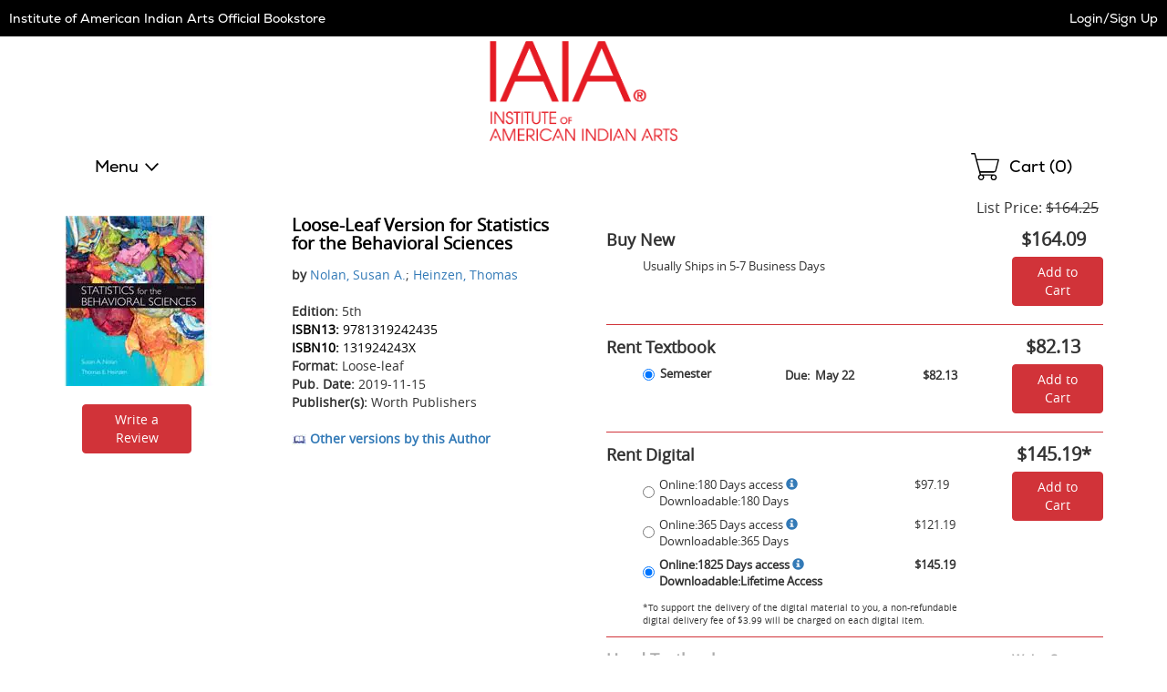

--- FILE ---
content_type: text/html
request_url: https://iaia.ecampus.com/mp/include/listings?scrollto=1&sd=1&isbn=9781319242435&sort=&bookdetail=1&_=1769116059200
body_size: 2210
content:


<div class="listings" id="mp-listings-section">
 
	
</div>

<div id="platinum-seller-popup" class="mfp-platinum-seller-popup magnific-popup zoom-anim-dialog mfp-hide">
	<p>Preferred Sellers are consistently the most reliable sellers on our Marketplace with a track record of providing great service to their customers. We regularly review these sellers to ensure that you can trust them.</p>
</div>
	
<script>
// akam-sw.js install script version 1.3.6
"serviceWorker"in navigator&&"find"in[]&&function(){var e=new Promise(function(e){"complete"===document.readyState||!1?e():(window.addEventListener("load",function(){e()}),setTimeout(function(){"complete"!==document.readyState&&e()},1e4))}),n=window.akamServiceWorkerInvoked,r="1.3.6";if(n)aka3pmLog("akam-setup already invoked");else{window.akamServiceWorkerInvoked=!0,window.aka3pmLog=function(){window.akamServiceWorkerDebug&&console.log.apply(console,arguments)};function o(e){(window.BOOMR_mq=window.BOOMR_mq||[]).push(["addVar",{"sm.sw.s":e,"sm.sw.v":r}])}var i="/akam-sw.js",a=new Map;navigator.serviceWorker.addEventListener("message",function(e){var n,r,o=e.data;if(o.isAka3pm)if(o.command){var i=(n=o.command,(r=a.get(n))&&r.length>0?r.shift():null);i&&i(e.data.response)}else if(o.commandToClient)switch(o.commandToClient){case"enableDebug":window.akamServiceWorkerDebug||(window.akamServiceWorkerDebug=!0,aka3pmLog("Setup script debug enabled via service worker message"),v());break;case"boomerangMQ":o.payload&&(window.BOOMR_mq=window.BOOMR_mq||[]).push(o.payload)}aka3pmLog("akam-sw message: "+JSON.stringify(e.data))});var t=function(e){return new Promise(function(n){var r,o;r=e.command,o=n,a.has(r)||a.set(r,[]),a.get(r).push(o),navigator.serviceWorker.controller&&(e.isAka3pm=!0,navigator.serviceWorker.controller.postMessage(e))})},c=function(e){return t({command:"navTiming",navTiming:e})},s=null,m={},d=function(){var e=i;return s&&(e+="?othersw="+encodeURIComponent(s)),function(e,n){return new Promise(function(r,i){aka3pmLog("Registering service worker with URL: "+e),navigator.serviceWorker.register(e,n).then(function(e){aka3pmLog("ServiceWorker registration successful with scope: ",e.scope),r(e),o(1)}).catch(function(e){aka3pmLog("ServiceWorker registration failed: ",e),o(0),i(e)})})}(e,m)},g=navigator.serviceWorker.__proto__.register;if(navigator.serviceWorker.__proto__.register=function(n,r){return n.includes(i)?g.call(this,n,r):(aka3pmLog("Overriding registration of service worker for: "+n),s=new URL(n,window.location.href),m=r,navigator.serviceWorker.controller?new Promise(function(n,r){var o=navigator.serviceWorker.controller.scriptURL;if(o.includes(i)){var a=encodeURIComponent(s);o.includes(a)?(aka3pmLog("Cancelling registration as we already integrate other SW: "+s),navigator.serviceWorker.getRegistration().then(function(e){n(e)})):e.then(function(){aka3pmLog("Unregistering existing 3pm service worker"),navigator.serviceWorker.getRegistration().then(function(e){e.unregister().then(function(){return d()}).then(function(e){n(e)}).catch(function(e){r(e)})})})}else aka3pmLog("Cancelling registration as we already have akam-sw.js installed"),navigator.serviceWorker.getRegistration().then(function(e){n(e)})}):g.call(this,n,r))},navigator.serviceWorker.controller){var u=navigator.serviceWorker.controller.scriptURL;u.includes("/akam-sw.js")||u.includes("/akam-sw-preprod.js")||u.includes("/threepm-sw.js")||(aka3pmLog("Detected existing service worker. Removing and re-adding inside akam-sw.js"),s=new URL(u,window.location.href),e.then(function(){navigator.serviceWorker.getRegistration().then(function(e){m={scope:e.scope},e.unregister(),d()})}))}else e.then(function(){window.akamServiceWorkerPreprod&&(i="/akam-sw-preprod.js"),d()});if(window.performance){var w=window.performance.timing,l=w.responseEnd-w.responseStart;c(l)}e.then(function(){t({command:"pageLoad"})});var k=!1;function v(){window.akamServiceWorkerDebug&&!k&&(k=!0,aka3pmLog("Initializing debug functions at window scope"),window.aka3pmInjectSwPolicy=function(e){return t({command:"updatePolicy",policy:e})},window.aka3pmDisableInjectedPolicy=function(){return t({command:"disableInjectedPolicy"})},window.aka3pmDeleteInjectedPolicy=function(){return t({command:"deleteInjectedPolicy"})},window.aka3pmGetStateAsync=function(){return t({command:"getState"})},window.aka3pmDumpState=function(){aka3pmGetStateAsync().then(function(e){aka3pmLog(JSON.stringify(e,null,"\t"))})},window.aka3pmInjectTiming=function(e){return c(e)},window.aka3pmUpdatePolicyFromNetwork=function(){return t({command:"pullPolicyFromNetwork"})})}v()}}();</script>
<script type="text/javascript">
function applyMPSort(parent, child, sort) {
	switch (sort) {
		case 'pricehighlow':
			$(parent).html($(parent).children(child).sort(function(a,b){
			    return $(b).attr('data-price') - $(a).attr('data-price');
			}));
			break;
		case 'condhighlow':
			$(parent).html($(parent).children(child).sort(function(a,b){
			    return $(a).attr('data-condition') - $(b).attr('data-condition');
			}));
			break;
		case 'condlowhigh':
			$(parent).html($(parent).children(child).sort(function(a,b){
			    return $(b).attr('data-condition') - $(a).attr('data-condition');
			}));
			break;
		case 'selleralpha':
			$(parent).html($(parent).children(child).sort(function(a,b){
			    return $(a).attr('data-seller') > $(b).attr('data-seller') ? 1 : -1;
			}));
			break;
		default:
			$(parent).html($(parent).children(child).sort(function(a,b){
			    return $(a).attr('data-price') - $(b).attr('data-price');
			}));
			break;
	}
	
	// For magnific popups
	// Since this is called via ajax, the magnificPopup() in the footer won't work for this one.
	$("#mp-listings-section .magnific-trigger").magnificPopup({
		type: 'inline',

	    fixedContentPos: false,
	    fixedBgPos: true,

	    overflowY: 'auto',

	    closeBtnInside: true,
	    preloader: false,
					          
	    midClick: true,
	    removalDelay: 300,
	    mainClass: 'my-mfp-slide-bottom'
	});

	
	  HideExcessListings(parent, child, 10);
	
}

function mpSort(parent, child, sort) {
	// Fade the listings out, sort, then fade back in.
	$( parent ).animate({
			'opacity': '0'
		}, 100, function() {
			applyMPSort(parent, child, sort);
	
			$( parent ).animate({
				'opacity': '1'
			}, 200, function() {
				// Done.
		});	
	});
}

function HideExcessListings(parent, child, intMaxListings) {
	var intRowCount = 0;
	
	$(parent).children(child).each( function () {
		intRowCount++;
	
		if (intRowCount > intMaxListings)
			$(this).addClass('hidden');
		else
			$(this).removeClass('hidden');
	});

	if (intRowCount > intMaxListings)
		$("#view-all-listings").html('<a href="/marketplace/9781319242435" rel="nofollow">View All Listings</a>');
}

mpSort('.mp-table tbody', 'tr', 'condhighlow');
</script>



<!-- ms -->
<!--GetMPListings: 105.4688
-->

--- FILE ---
content_type: application/javascript
request_url: https://iaia.ecampus.com/YG1MvH/b3/Do/AtGu/_qR20gEATRLkM/XE1SL64fNitJrtti/IllgMkk7BQ/FFUUC/AEMfRUB
body_size: 183315
content:
(function(){if(typeof Array.prototype.entries!=='function'){Object.defineProperty(Array.prototype,'entries',{value:function(){var index=0;const array=this;return {next:function(){if(index<array.length){return {value:[index,array[index++]],done:false};}else{return {done:true};}},[Symbol.iterator]:function(){return this;}};},writable:true,configurable:true});}}());(function(){L8();fPV();rUV();var c1=function(){var XF;if(typeof kx["window"]["XMLHttpRequest"]!=='undefined'){XF=new (kx["window"]["XMLHttpRequest"])();}else if(typeof kx["window"]["XDomainRequest"]!=='undefined'){XF=new (kx["window"]["XDomainRequest"])();XF["onload"]=function(){this["readyState"]=4;if(this["onreadystatechange"] instanceof kx["Function"])this["onreadystatechange"]();};}else{XF=new (kx["window"]["ActiveXObject"])('Microsoft.XMLHTTP');}if(typeof XF["withCredentials"]!=='undefined'){XF["withCredentials"]=true;}return XF;};var fU=function(vQ,Nz){return vQ^Nz;};function L8(){Jg=Object['\x63\x72\x65\x61\x74\x65'](Object['\x70\x72\x6f\x74\x6f\x74\x79\x70\x65']);if(typeof window!==''+[][[]]){kx=window;}else if(typeof global!==''+[][[]]){kx=global;}else{kx=this;}}var HY=function(){return Gw.apply(this,[ZO,arguments]);};var nI=function(OQ,VY){return OQ>=VY;};var bN=function(vL){if(kx["document"]["cookie"]){try{var lq=kx["document"]["cookie"]["split"]('; ');var AF=null;var MF=null;for(var dp=0;dp<lq["length"];dp++){var DY=lq[dp];if(DY["indexOf"](""["concat"](vL,"="))===0){var QQ=DY["substring"](""["concat"](vL,"=")["length"]);if(QQ["indexOf"]('~')!==-1||kx["decodeURIComponent"](QQ)["indexOf"]('~')!==-1){AF=QQ;}}else if(DY["startsWith"](""["concat"](vL,"_"))){var FN=DY["indexOf"]('=');if(FN!==-1){var Jj=DY["substring"](FN+1);if(Jj["indexOf"]('~')!==-1||kx["decodeURIComponent"](Jj)["indexOf"]('~')!==-1){MF=Jj;}}}}if(MF!==null){return MF;}if(AF!==null){return AF;}}catch(ZU){return false;}}return false;};var RY=function(GQ){var qq=GQ[0]-GQ[1];var UI=GQ[2]-GQ[3];var lP=GQ[4]-GQ[5];var lQ=kx["Math"]["sqrt"](qq*qq+UI*UI+lP*lP);return kx["Math"]["floor"](lQ);};var lc=function(OA){var Kp=['text','search','url','email','tel','number'];OA=OA["toLowerCase"]();if(Kp["indexOf"](OA)!==-1)return 0;else if(OA==='password')return 1;else return 2;};var Jf=function(){Cc=["\x6c\x65\x6e\x67\x74\x68","\x41\x72\x72\x61\x79","\x63\x6f\x6e\x73\x74\x72\x75\x63\x74\x6f\x72","\x6e\x75\x6d\x62\x65\x72"];};var Ip=function(HA,lN){return HA%lN;};var sQ=function zY(UY,bf){'use strict';var jU=zY;switch(UY){case fJ:{Xr.push(TI);var KY=HI(typeof DQ()[GI(GA)],OI([],[][[]]))?DQ()[GI(j5)].call(null,Zp,cc,wp):DQ()[GI(j1)].apply(null,[hF,xN,Oq]);try{var wf=Xr.length;var zA=Yf({});KY=HI(typeof kx[gQ()[XQ(Ap)].apply(null,[Rc,sj,AI,AI])],zI()[WI(jL)].call(null,Pp,Mw,lp,kQ))?HI(typeof Jp()[BI(M1)],'undefined')?Jp()[BI(Mz)].call(null,Zc,Z5,j1,Wc):Jp()[BI(wp)](kQ,xP,Gp,BL):EP()[dP(DU)](Lc,kz,pI);}catch(gP){Xr.splice(XU(wf,jL),Infinity,TI);KY=EP()[dP(nY)](x5,Yf(Yf(jL)),fw);}var NU;return Xr.pop(),NU=KY,NU;}break;case HO:{Xr.push(Dw);var dw=m1(HI(typeof w1()[wA(Dc)],'undefined')?w1()[wA(K1)](Lj,Cw,dr,cL,LN):w1()[wA(SI)](bP,mL,Wj,M1,wY),kx[EP()[dP(kw)].call(null,NN,Yf([]),mf)])||jA(kx[gA(typeof cw()[Tz(vp)],OI(DQ()[GI(Mz)].call(null,fY,cF,M1),[][[]]))?cw()[Tz(Um)](Zd,sH,PN,wh,GA,rH):cw()[Tz(rU)].apply(null,[Pp,xj,PN,hI,Yf({}),jC])][DQ()[GI(DB)](HX,Wq,FK)],Wh)||jA(kx[cw()[Tz(rU)](Pp,Yf([]),OD,hI,Wj,jC)][cw()[Tz(vp)](Wj,M1,HX,bX,j1,Rv)],Wh);var PR=kx[EP()[dP(kw)](NN,Ek,mf)][gQ()[XQ(W9)].apply(null,[Wj,qX,Jh,wp])](w1()[wA(J9)](mK,Wj,J9,kw,Wh))[EP()[dP(fb)].apply(null,[JX,Yf(Yf([])),AI])];var gB=kx[EP()[dP(kw)](NN,xb,mf)][gQ()[XQ(W9)].apply(null,[SI,qX,Jh,XB])](Jp()[BI(dD)](DU,Ks,jL,kD))[gA(typeof EP()[dP(Ek)],OI([],[][[]]))?EP()[dP(Pp)](Ev,Wj,Gm):EP()[dP(fb)].apply(null,[JX,Bh,AI])];var jD=kx[EP()[dP(kw)].apply(null,[NN,Hd,mf])][gQ()[XQ(W9)].call(null,Vh,qX,Jh,jL)](DQ()[GI(nD)].apply(null,[M1,XX,mv]))[EP()[dP(fb)](JX,Yf(Yf([])),AI)];var Kd;return Kd=(gA(typeof DQ()[GI(kQ)],OI('',[][[]]))?DQ()[GI(j1)](P0,mC,Tb):DQ()[GI(Mz)](nY,cF,M1))[Jp()[BI(K1)](Yf([]),Dj,vp,J9)](dw?Jp()[BI(Mz)](Yf(Yf(Wh)),Fh,Yf(Yf(Wh)),Wc):EP()[dP(DU)](qB,IX,pI),Jp()[BI(v4)](ss,VB,Um,XB))[Jp()[BI(K1)].apply(null,[Gp,Dj,Yf(Yf(jL)),J9])](PR?Jp()[BI(Mz)].call(null,Sd,Fh,Hd,Wc):HI(typeof EP()[dP(AH)],OI('',[][[]]))?EP()[dP(DU)](qB,dr,pI):EP()[dP(Pp)].call(null,rh,n9,sR),Jp()[BI(v4)](J9,VB,xb,XB))[gA(typeof Jp()[BI(OD)],OI('',[][[]]))?Jp()[BI(wp)](Bv,EX,VK,Ok):Jp()[BI(K1)](xs,Dj,J9,J9)](gB?Jp()[BI(Mz)](Yf(Yf([])),Fh,Yf(Wh),Wc):EP()[dP(DU)](qB,Zm,pI),HI(typeof Jp()[BI(dr)],OI([],[][[]]))?Jp()[BI(v4)](Uv,VB,Yf(Yf({})),XB):Jp()[BI(wp)](jR,dr,Dc,Ct))[Jp()[BI(K1)](lX,Dj,IX,J9)](jD?Jp()[BI(Mz)].apply(null,[Xh,Fh,F0,Wc]):gA(typeof EP()[dP(Pp)],OI([],[][[]]))?EP()[dP(Pp)](l9,Yf(Yf({})),JK):EP()[dP(DU)](qB,jC,pI)),Xr.pop(),Kd;}break;case M7:{var zm=bf[Gg];Xr.push(EX);var U4=DQ()[GI(j5)](H5,HU,wp);var Et=gA(typeof DQ()[GI(Gs)],OI([],[][[]]))?DQ()[GI(j1)].apply(null,[nY,CC,hb]):DQ()[GI(j5)].apply(null,[Hd,HU,wp]);var Kt=new (kx[HI(typeof EP()[dP(Ek)],'undefined')?EP()[dP(HX)].apply(null,[TF,D4,jC]):EP()[dP(Pp)](KD,Rc,j9)])(new (kx[HI(typeof EP()[dP(Vh)],OI('',[][[]]))?EP()[dP(HX)](TF,Yf(Yf(Wh)),jC):EP()[dP(Pp)].call(null,PN,jR,SC)])(EP()[dP(lm)].call(null,fq,n9,DU)));try{var dR=Xr.length;var jX=Yf([]);if(Yf(Yf(kx[EP()[dP(kw)](hD,zv,mf)][tC()[SD(Wh)].call(null,FR,Um,Um,OB,Bv,wp)]))&&Yf(Yf(kx[EP()[dP(kw)].apply(null,[hD,N0,mf])][tC()[SD(Wh)](FR,bk,ss,OB,dr,wp)][HI(typeof cw()[Tz(vp)],'undefined')?cw()[Tz(J9)](nY,Yf(Yf(jL)),J9,r4,Wj,vA):cw()[Tz(Um)](cX,Gs,kz,UX,Rd,vC)]))){var TC=kx[HI(typeof tC()[SD(Wj)],OI(DQ()[GI(Mz)](jR,RB,M1),[][[]]))?tC()[SD(Wh)].apply(null,[FR,Qm,Gp,OB,Zp,wp]):tC()[SD(j1)].apply(null,[mf,Zm,FB,KX,Yf([]),fm])][HI(typeof cw()[Tz(vp)],OI(DQ()[GI(Mz)](P0,RB,M1),[][[]]))?cw()[Tz(J9)].apply(null,[nY,dH,sH,r4,zb,vA]):cw()[Tz(Um)](ls,gm,Wh,v5,L9,Kk)](kx[DQ()[GI(KK)].apply(null,[Yf(Yf(Wh)),fh,DK])][gA(typeof DQ()[GI(Zp)],'undefined')?DQ()[GI(j1)].call(null,HK,QD,qH):DQ()[GI(Wh)](kz,jH,qs)],gA(typeof EP()[dP(IR)],OI([],[][[]]))?EP()[dP(Pp)](k4,VK,tt):EP()[dP(nD)](bA,L9,G4));if(TC){U4=Kt[DQ()[GI(NR)].call(null,j1,Ed,xB)](TC[DQ()[GI(L9)].apply(null,[Yf(Wh),nm,GA])][w1()[wA(Ek)](Dw,L9,M1,Yf(Wh),CR)]());}}Et=HI(kx[HI(typeof EP()[dP(Dc)],OI([],[][[]]))?EP()[dP(kw)](hD,Hb,mf):EP()[dP(Pp)].apply(null,[vX,EB,mK])],zm);}catch(FX){Xr.splice(XU(dR,jL),Infinity,EX);U4=Jp()[BI(G4)](SI,vv,J9,CB);Et=Jp()[BI(G4)].apply(null,[Yf(Wh),vv,kz,CB]);}var XK=OI(U4,qt(Et,jL))[w1()[wA(Ek)].apply(null,[Dw,L9,Dc,Yf(Yf(jL)),CR])]();var V4;return Xr.pop(),V4=XK,V4;}break;case EJ:{Xr.push(WC);var Gd=DQ()[GI(j5)].call(null,gm,pj,wp);try{var Dh=Xr.length;var bH=Yf({});Gd=HI(typeof kx[HI(typeof gQ()[XQ(sH)],'undefined')?gQ()[XQ(vB)](wp,hQ,Is,IX):gQ()[XQ(SI)](L9,Vs,lp,Yf(Yf(Wh)))],zI()[WI(jL)](Pp,Mw,qd,P0))?Jp()[BI(Mz)].call(null,fY,Ev,j1,Wc):EP()[dP(DU)](Zt,sd,pI);}catch(zD){Xr.splice(XU(Dh,jL),Infinity,WC);Gd=gA(typeof EP()[dP(jR)],OI('',[][[]]))?EP()[dP(Pp)](Rk,Ek,nK):EP()[dP(nY)].apply(null,[Qw,mk,fw]);}var k5;return Xr.pop(),k5=Gd,k5;}break;case hx:{Xr.push(hI);var MK=HI(typeof DQ()[GI(lm)],OI([],[][[]]))?DQ()[GI(j5)](NR,WF,wp):DQ()[GI(j1)].call(null,wp,WK,qR);try{var sv=Xr.length;var mm=Yf(Yf(Gg));if(kx[gA(typeof cw()[Tz(J9)],'undefined')?cw()[Tz(Um)](rs,Yf(Wh),zb,fD,Zm,DX):cw()[Tz(rU)](Pp,Hb,bk,cR,H5,jC)][tC()[SD(Dc)].apply(null,[NK,D4,kz,Wh,bk,Rh])]&&kx[cw()[Tz(rU)](Pp,j5,tb,cR,P0,jC)][tC()[SD(Dc)](NK,Lv,gm,Wh,OD,Rh)][Wh]&&kx[cw()[Tz(rU)].apply(null,[Pp,vp,vp,cR,FC,jC])][gA(typeof tC()[SD(L9)],OI([],[][[]]))?tC()[SD(j1)](OX,XB,zv,vH,Yf(Yf([])),BH):tC()[SD(Dc)](NK,sd,Wh,Wh,xs,Rh)][Wh][Wh]&&kx[cw()[Tz(rU)].call(null,Pp,OR,Rh,cR,OD,jC)][tC()[SD(Dc)](NK,XB,vp,Wh,P0,Rh)][Wh][Wh][Jp()[BI(IX)](Yf(Yf(Wh)),nC,HK,DH)]){var m4=gA(kx[cw()[Tz(rU)](Pp,HK,RC,cR,wp,jC)][tC()[SD(Dc)](NK,xb,H5,Wh,jC,Rh)][Wh][Wh][HI(typeof Jp()[BI(Hb)],OI('',[][[]]))?Jp()[BI(IX)](Zc,nC,XB,DH):Jp()[BI(wp)](Xh,W4,Bv,nb)],kx[cw()[Tz(rU)].call(null,Pp,rU,AI,cR,bk,jC)][HI(typeof tC()[SD(jL)],OI([],[][[]]))?tC()[SD(Dc)](NK,jL,OD,Wh,jR,Rh):tC()[SD(j1)].call(null,Vk,nY,MR,Ed,D4,L4)][VX[Rv]]);var st=m4?Jp()[BI(Mz)](Yf(Yf([])),Pb,PN,Wc):gA(typeof EP()[dP(F0)],OI('',[][[]]))?EP()[dP(Pp)](D5,FB,W0):EP()[dP(DU)].apply(null,[HD,MR,pI]);var mX;return Xr.pop(),mX=st,mX;}else{var ER;return Xr.pop(),ER=MK,ER;}}catch(tK){Xr.splice(XU(sv,jL),Infinity,hI);var sX;return Xr.pop(),sX=MK,sX;}Xr.pop();}break;case Ln:{Xr.push(WD);try{var JD=Xr.length;var Hk=Yf([]);var xR=Wh;var WB=kx[tC()[SD(Wh)](ZH,sd,bk,OB,Wh,wp)][cw()[Tz(J9)].apply(null,[nY,Mz,Qm,T9,JR,vA])](kx[HI(typeof EP()[dP(J9)],OI('',[][[]]))?EP()[dP(Ck)](kv,Yf(Yf({})),Dd):EP()[dP(Pp)](pR,OD,t5)],DQ()[GI(tb)].call(null,GA,fK,UR));if(WB){xR++;if(WB[gQ()[XQ(rU)](Bh,YP,rd,jL)]){WB=WB[gQ()[XQ(rU)](GA,YP,rd,Yf([]))];xR+=OI(qt(WB[gQ()[XQ(Wh)](C9,SF,rt,rU)]&&gA(WB[gQ()[XQ(Wh)](Qm,SF,rt,Wj)],jL),jL),qt(WB[Jp()[BI(lX)].call(null,gm,Pk,cL,fH)]&&gA(WB[gA(typeof Jp()[BI(jb)],'undefined')?Jp()[BI(wp)].call(null,fY,vs,NR,AR):Jp()[BI(lX)].call(null,r0,Pk,Yf(Yf({})),fH)],DQ()[GI(tb)](Yf([]),fK,UR)),SI));}}var pC;return pC=xR[w1()[wA(Ek)](Xv,L9,ss,LH,CR)](),Xr.pop(),pC;}catch(pD){Xr.splice(XU(JD,jL),Infinity,WD);var V9;return V9=DQ()[GI(j5)](M1,vY,wp),Xr.pop(),V9;}Xr.pop();}break;case KJ:{Xr.push(I9);var Nm=function(lC){return zY.apply(this,[Pg,arguments]);};var ws=[tC()[SD(Dc)].apply(null,[Hv,Lv,rU,Wh,jL,Rh]),Jp()[BI(DB)].call(null,Zp,jI,LH,w4)];var Kv=ws[Jp()[BI(nD)](Yf(Yf(jL)),xk,AI,nH)](function(VH){var g9=Nm(VH);Xr.push(rh);if(Yf(Yf(g9))&&Yf(Yf(g9[gA(typeof DQ()[GI(FC)],'undefined')?DQ()[GI(j1)](Yf(Yf(Wh)),ND,YB):DQ()[GI(L9)](bd,Am,GA)]))&&Yf(Yf(g9[DQ()[GI(L9)].call(null,j1,Am,GA)][w1()[wA(Ek)](BB,L9,Um,Rv,CR)]))){g9=g9[DQ()[GI(L9)](xb,Am,GA)][w1()[wA(Ek)](BB,L9,bk,dH,CR)]();var E4=OI(gA(g9[zI()[WI(K1)](Rh,mf,dX,fY)](DQ()[GI(Sk)].call(null,FH,wj,Dd)),J0(jL)),qt(kx[gQ()[XQ(jR)](XB,Lh,Bh,Rc)](jA(g9[zI()[WI(K1)].apply(null,[Rh,mf,dX,DU])](DQ()[GI(fY)].call(null,tD,R5,xj)),J0(VX[Uv]))),jL));var p9;return Xr.pop(),p9=E4,p9;}else{var wR;return wR=DQ()[GI(j5)](HK,qI,wp),Xr.pop(),wR;}Xr.pop();});var Ph;return Ph=Kv[EP()[dP(f4)].apply(null,[KB,Gp,Zp])](HI(typeof DQ()[GI(Lv)],OI('',[][[]]))?DQ()[GI(Mz)](jL,Hw,M1):DQ()[GI(j1)].apply(null,[Cw,SR,x0])),Xr.pop(),Ph;}break;case C:{Xr.push(gR);if(kx[EP()[dP(kw)](E0,Wj,mf)][DQ()[GI(KK)](sd,S1,DK)]){if(kx[tC()[SD(Wh)](WK,C9,nY,OB,sd,wp)][cw()[Tz(J9)].apply(null,[nY,K1,zb,D9,r0,vA])](kx[EP()[dP(kw)](E0,zb,mf)][HI(typeof DQ()[GI(R9)],OI([],[][[]]))?DQ()[GI(KK)].apply(null,[HX,S1,DK]):DQ()[GI(j1)](Yf(Yf({})),c9,Fk)][DQ()[GI(Wh)].call(null,FB,Pk,qs)],Jp()[BI(jb)].call(null,jL,fI,Yf(Yf(Wh)),kw))){var pH;return pH=gA(typeof Jp()[BI(N0)],'undefined')?Jp()[BI(wp)].call(null,hm,KD,Rv,SX):Jp()[BI(Mz)](xb,Ks,sH,Wc),Xr.pop(),pH;}var cH;return cH=gA(typeof Jp()[BI(Hb)],OI([],[][[]]))?Jp()[BI(wp)](Yf([]),zH,Rh,qX):Jp()[BI(G4)](Hd,Ff,jL,CB),Xr.pop(),cH;}var nv;return nv=DQ()[GI(j5)].apply(null,[xb,g5,wp]),Xr.pop(),nv;}break;case HJ:{var ZC=bf[Gg];return ZC;}break;case Lr:{Xr.push(rb);var db=HI(typeof DQ()[GI(jh)],OI([],[][[]]))?DQ()[GI(j5)].call(null,Gs,TL,wp):DQ()[GI(j1)](Hb,gm,md);if(kx[cw()[Tz(rU)](Pp,zv,hF,Bk,kQ,jC)]&&kx[cw()[Tz(rU)].call(null,Pp,Zp,jL,Bk,F0,jC)][tC()[SD(Dc)].apply(null,[Y9,jL,D4,Wh,Uv,Rh])]&&kx[cw()[Tz(rU)].apply(null,[Pp,M1,L9,Bk,Rc,jC])][tC()[SD(Dc)].call(null,Y9,EB,Yf(Wh),Wh,Yf([]),Rh)][Jp()[BI(zb)].apply(null,[Yf(Yf(Wh)),js,Yf(jL),I0])]){var wX=kx[cw()[Tz(rU)](Pp,Mz,Ss,Bk,Vh,jC)][gA(typeof tC()[SD(Uv)],OI([],[][[]]))?tC()[SD(j1)].apply(null,[wv,sd,EB,Kh,bk,nb]):tC()[SD(Dc)].call(null,Y9,Rv,G4,Wh,IX,Rh)][gA(typeof Jp()[BI(Qm)],OI([],[][[]]))?Jp()[BI(wp)](Xh,pt,Yf(Yf(Wh)),b5):Jp()[BI(zb)](v4,js,HX,I0)];try{var Yb=Xr.length;var Yt=Yf(Hx);var Ob=kx[Jp()[BI(DU)](C9,n0,Yf(Yf(jL)),Rc)][HI(typeof w1()[wA(P0)],'undefined')?w1()[wA(Cw)].call(null,LB,Mz,xs,Vh,w4):w1()[wA(SI)](gm,DD,F0,Qm,tR)](rv(kx[Jp()[BI(DU)](HX,n0,EB,Rc)][Jp()[BI(FH)].call(null,MR,wm,N0,VK)](),K9))[w1()[wA(Ek)](UC,L9,PN,L9,CR)]();kx[gA(typeof cw()[Tz(J9)],OI(DQ()[GI(Mz)](Yf({}),Iv,M1),[][[]]))?cw()[Tz(Um)](tR,Yf([]),Wh,UB,j1,g4):cw()[Tz(rU)].apply(null,[Pp,xb,G4,Bk,kQ,jC])][HI(typeof tC()[SD(j1)],OI([],[][[]]))?tC()[SD(Dc)].call(null,Y9,jR,j5,Wh,Ek,Rh):tC()[SD(j1)].apply(null,[NR,D4,IX,BX,Yf(jL),jK])][Jp()[BI(zb)](xs,js,Yf(Yf(Wh)),I0)]=Ob;var RX=gA(kx[cw()[Tz(rU)](Pp,MR,K1,Bk,jR,jC)][tC()[SD(Dc)](Y9,Ss,Yf({}),Wh,bd,Rh)][Jp()[BI(zb)](Yf(Wh),js,Zm,I0)],Ob);var Oh=RX?Jp()[BI(Mz)].apply(null,[Yf(Yf({})),CK,Yf([]),Wc]):EP()[dP(DU)].apply(null,[Nh,xb,pI]);kx[gA(typeof cw()[Tz(Mz)],OI([],[][[]]))?cw()[Tz(Um)].call(null,OX,jC,C9,Sk,xb,T5):cw()[Tz(rU)](Pp,Qm,L9,Bk,Pp,jC)][tC()[SD(Dc)](Y9,Sd,kz,Wh,bd,Rh)][Jp()[BI(zb)](kw,js,Yf(Wh),I0)]=wX;var Jm;return Xr.pop(),Jm=Oh,Jm;}catch(kB){Xr.splice(XU(Yb,jL),Infinity,rb);if(HI(kx[cw()[Tz(rU)](Pp,bd,FH,Bk,jR,jC)][HI(typeof tC()[SD(Rh)],OI(DQ()[GI(Mz)].call(null,F0,Iv,M1),[][[]]))?tC()[SD(Dc)].apply(null,[Y9,FC,xb,Wh,mk,Rh]):tC()[SD(j1)](Yh,F0,Hb,Gb,kz,qK)][Jp()[BI(zb)](GA,js,Yf(Yf({})),I0)],wX)){kx[cw()[Tz(rU)].call(null,Pp,jL,XB,Bk,Uv,jC)][tC()[SD(Dc)](Y9,dH,jR,Wh,Ck,Rh)][HI(typeof Jp()[BI(Bv)],OI([],[][[]]))?Jp()[BI(zb)](Yf(Yf({})),js,kw,I0):Jp()[BI(wp)](rU,kH,Yf({}),hR)]=wX;}var P9;return Xr.pop(),P9=db,P9;}}else{var MD;return Xr.pop(),MD=db,MD;}Xr.pop();}break;case hW:{Xr.push(Xm);try{var Cv=Xr.length;var z9=Yf(Yf(Gg));var PD=Wh;var AC=kx[tC()[SD(Wh)](hX,fY,Vh,OB,hm,wp)][cw()[Tz(J9)].apply(null,[nY,Yf(Yf([])),hm,sh,SI,vA])](kx[DQ()[GI(dD)].call(null,DU,nL,Um)][gA(typeof DQ()[GI(Vh)],'undefined')?DQ()[GI(j1)](Um,Kk,EC):DQ()[GI(Wh)](JR,d4,qs)],gQ()[XQ(v5)](Yf(Wh),qI,ss,xs));if(AC){PD++;Yf(Yf(AC[gA(typeof DQ()[GI(P0)],OI('',[][[]]))?DQ()[GI(j1)](Vh,Ak,XB):DQ()[GI(L9)](jR,xm,GA)]))&&jA(AC[HI(typeof DQ()[GI(gm)],'undefined')?DQ()[GI(L9)](r0,xm,GA):DQ()[GI(j1)].call(null,IX,K5,zb)][w1()[wA(Ek)](wv,L9,sd,bk,CR)]()[zI()[WI(K1)](Rh,mf,dB,FB)](zI()[WI(Hb)].call(null,Rv,Qm,S0,bk)),J0(jL))&&PD++;}var nk=PD[w1()[wA(Ek)].call(null,wv,L9,Ss,Mz,CR)]();var ZX;return Xr.pop(),ZX=nk,ZX;}catch(rm){Xr.splice(XU(Cv,jL),Infinity,Xm);var KH;return KH=HI(typeof DQ()[GI(Rc)],OI('',[][[]]))?DQ()[GI(j5)].apply(null,[Ek,pZ,wp]):DQ()[GI(j1)](Gs,pm,LK),Xr.pop(),KH;}Xr.pop();}break;case g8:{Xr.push(Kk);var l4=Jp()[BI(Dc)](Gs,ks,tD,tk);var Eb=Yf(Hx);try{var OC=Xr.length;var H9=Yf(Hx);var mB=Wh;try{var vD=kx[EP()[dP(v5)].apply(null,[JX,Uv,Nk])][DQ()[GI(Wh)](jR,Bf,qs)][w1()[wA(Ek)].apply(null,[GX,L9,Vh,JR,CR])];kx[tC()[SD(Wh)](Hv,Hb,EB,OB,Rv,wp)][gQ()[XQ(lX)](XB,nK,ph,Dc)](vD)[w1()[wA(Ek)](GX,L9,RK,Zm,CR)]();}catch(Cm){Xr.splice(XU(OC,jL),Infinity,Kk);if(Cm[DQ()[GI(IR)](cL,Bc,vk)]&&gA(typeof Cm[DQ()[GI(IR)].apply(null,[Yf(Wh),Bc,vk])],Jp()[BI(kw)].apply(null,[Rv,Y1,j5,qs]))){Cm[HI(typeof DQ()[GI(M1)],OI('',[][[]]))?DQ()[GI(IR)](Gp,Bc,vk):DQ()[GI(j1)](Yf([]),RK,B4)][cw()[Tz(wp)](Mz,Yf(Yf(Wh)),bd,O0,Sd,pq)](gA(typeof Jp()[BI(RC)],'undefined')?Jp()[BI(wp)].call(null,vp,fY,kz,IC):Jp()[BI(zk)](MR,fK,Dc,Bd))[DQ()[GI(C9)](ss,MP,ht)](function(Os){Xr.push(gH);if(Os[HI(typeof zI()[WI(Gp)],OI(DQ()[GI(Mz)].call(null,Sd,UW,M1),[][[]]))?zI()[WI(vp)](L9,dC,R4,bk):zI()[WI(Rh)](BD,UD,Gk,XB)](EP()[dP(KR)].call(null,qY,Rc,lm))){Eb=Yf(Yf([]));}if(Os[zI()[WI(vp)](L9,dC,R4,RK)](w1()[wA(XB)](B4,C9,f4,rU,Tv))){mB++;}Xr.pop();});}}l4=gA(mB,j1)||Eb?Jp()[BI(Mz)].apply(null,[Yf(Yf(Wh)),gk,Yf([]),Wc]):EP()[dP(DU)].call(null,DC,Mz,pI);}catch(Cs){Xr.splice(XU(OC,jL),Infinity,Kk);l4=EP()[dP(nY)].call(null,xF,mk,fw);}var Th;return Xr.pop(),Th=l4,Th;}break;case z2:{Xr.push(f9);var Sh=DQ()[GI(j5)].call(null,Bv,fp,wp);try{var Wb=Xr.length;var ps=Yf([]);Sh=kx[Jp()[BI(Wv)](Yf(Yf(jL)),zz,Yf(Yf({})),Dd)][DQ()[GI(Wh)].apply(null,[Yf(Yf({})),ON,qs])][DQ()[GI(Cw)](AI,qC,K1)](gQ()[XQ(cm)](Bh,sp,JC,P0))?Jp()[BI(Mz)](JR,Yv,M1,Wc):HI(typeof EP()[dP(Gp)],OI([],[][[]]))?EP()[dP(DU)](L4,G4,pI):EP()[dP(Pp)](Jk,Xh,SI);}catch(Hm){Xr.splice(XU(Wb,jL),Infinity,f9);Sh=HI(typeof EP()[dP(j5)],OI([],[][[]]))?EP()[dP(nY)](Ej,P0,fw):EP()[dP(Pp)].call(null,Ot,DU,Im);}var tX;return Xr.pop(),tX=Sh,tX;}break;case Bl:{Xr.push(Z9);var Us;return Us=Yf(m1(HI(typeof DQ()[GI(G4)],OI('',[][[]]))?DQ()[GI(Wh)].apply(null,[Yf(Yf({})),AP,qs]):DQ()[GI(j1)].call(null,Yf(Yf(Wh)),Ik,KC),kx[EP()[dP(kw)].call(null,Pc,VK,mf)][tC()[SD(f4)](Yv,xj,Yf(Yf(jL)),Fv,kz,wp)][gQ()[XQ(KR)](Yf(Wh),tf,Ek,cL)][EP()[dP(R9)](Hj,gm,KR)])||m1(DQ()[GI(Wh)].apply(null,[hm,AP,qs]),kx[EP()[dP(kw)].apply(null,[Pc,Rv,mf])][tC()[SD(f4)].apply(null,[Yv,Rd,fY,Fv,AI,wp])][gA(typeof gQ()[XQ(Wh)],OI([],[][[]]))?gQ()[XQ(SI)].apply(null,[M1,Yk,N4,zb]):gQ()[XQ(KR)].call(null,bk,tf,Ek,Yf(Yf({})))][HI(typeof gQ()[XQ(Wv)],'undefined')?gQ()[XQ(fb)].call(null,OR,RF,Rv,Yf(Yf([]))):gQ()[XQ(SI)](Hb,GH,qH,jR)])),Xr.pop(),Us;}break;case Pg:{var lC=bf[Gg];Xr.push(Um);var X4;return X4=kx[tC()[SD(Wh)](F0,Ck,hF,OB,AI,wp)][cw()[Tz(J9)](nY,Qm,j5,dD,bd,vA)](kx[cw()[Tz(rU)].call(null,Pp,OR,K1,NB,Rv,jC)][zI()[WI(Cw)].apply(null,[Pp,Zh,IX,wp])],lC),Xr.pop(),X4;}break;case TS:{Xr.push(Ys);var Jd=kx[gA(typeof tC()[SD(Ek)],'undefined')?tC()[SD(j1)].apply(null,[vK,RC,lX,SK,EB,AD]):tC()[SD(Wh)](At,OR,J9,OB,Vh,wp)][tC()[SD(K1)](Pb,N0,Yf(Yf(Wh)),PB,Mz,XB)]?kx[tC()[SD(Wh)](At,FH,xj,OB,C9,wp)][Jp()[BI(hF)].call(null,Yf([]),gY,VK,M1)](kx[tC()[SD(Wh)].call(null,At,rU,Yf(Yf([])),OB,RK,wp)][gA(typeof tC()[SD(Pp)],OI([],[][[]]))?tC()[SD(j1)](lk,Rv,Yf(Yf(Wh)),Zt,Yf(Yf([])),hB):tC()[SD(K1)](Pb,bd,Mz,PB,jL,XB)](kx[cw()[Tz(rU)](Pp,mk,P0,SX,OD,jC)]))[HI(typeof EP()[dP(NR)],'undefined')?EP()[dP(f4)](kP,Yf(jL),Zp):EP()[dP(Pp)].apply(null,[Z0,nY,bb])](Jp()[BI(v4)](Yf(Yf(Wh)),R5,K1,XB)):DQ()[GI(Mz)](PN,VF,M1);var LX;return Xr.pop(),LX=Jd,LX;}break;case Sl:{Xr.push(pm);throw new (kx[Jp()[BI(rU)].apply(null,[EB,Om,FH,Rh])])(w1()[wA(vp)].apply(null,[jk,Dd,j5,lX,UC]));}break;case dS:{var Wm=bf[Gg];var MB=bf[Hx];Xr.push(cK);var Sv=gC(null,Wm)?null:Q9(gA(typeof zI()[WI(jL)],OI(gA(typeof DQ()[GI(Mz)],OI('',[][[]]))?DQ()[GI(j1)].apply(null,[FB,IC,TX]):DQ()[GI(Mz)].call(null,P0,WV,M1),[][[]]))?zI()[WI(Rh)].call(null,OB,Vt,Lm,Bv):zI()[WI(jL)](Pp,Mw,JN,nY),typeof kx[gQ()[XQ(Wj)](Yf(Yf([])),Up,Sd,Bh)])&&Wm[kx[gQ()[XQ(Wj)](Wj,Up,Sd,HK)][EP()[dP(OR)](GP,L9,kQ)]]||Wm[EP()[dP(xb)](Oj,dr,mv)];if(Q9(null,Sv)){var Lb,nR,vR,EH,ms=[],cC=Yf(VX[Rv]),zX=Yf(Jg[zI()[WI(lX)].call(null,Um,LC,K9,L9)]());try{var ID=Xr.length;var mh=Yf(Yf(Gg));if(vR=(Sv=Sv.call(Wm))[Jp()[BI(PN)](K1,kq,Wj,N4)],gA(Wh,MB)){if(HI(kx[tC()[SD(Wh)].apply(null,[jv,C9,RC,OB,zv,wp])](Sv),Sv)){mh=Yf(Yf([]));return;}cC=Yf(jL);}else for(;Yf(cC=(Lb=vR.call(Sv))[cw()[Tz(Ck)].apply(null,[j1,XB,Um,UL,Ss,Wh])])&&(ms[Jp()[BI(L9)](Qm,ZQ,Yf(Yf(jL)),GA)](Lb[gQ()[XQ(rU)](PN,Sz,rd,F0)]),HI(ms[gA(typeof gQ()[XQ(Wh)],'undefined')?gQ()[XQ(SI)].apply(null,[Gs,QH,Jb,Lv]):gQ()[XQ(Wh)].call(null,Yf(jL),nP,rt,L9)],MB));cC=Yf(Wh));}catch(qk){zX=Yf(VX[Rv]),nR=qk;}finally{Xr.splice(XU(ID,jL),Infinity,cK);try{var Zs=Xr.length;var cB=Yf(Hx);if(Yf(cC)&&Q9(null,Sv[DQ()[GI(fY)](wp,AP,xj)])&&(EH=Sv[DQ()[GI(fY)].call(null,Qm,AP,xj)](),HI(kx[HI(typeof tC()[SD(Rv)],OI([],[][[]]))?tC()[SD(Wh)].apply(null,[jv,OR,hm,OB,Rd,wp]):tC()[SD(j1)](F4,SI,FB,Ws,dH,G4)](EH),EH))){cB=Yf(Gg);return;}}finally{Xr.splice(XU(Zs,jL),Infinity,cK);if(cB){Xr.pop();}if(zX)throw nR;}if(mh){Xr.pop();}}var RD;return Xr.pop(),RD=ms,RD;}Xr.pop();}break;case sg:{Xr.push(xC);try{var hs=Xr.length;var zR=Yf(Yf(Gg));var VC=new (kx[EP()[dP(kw)](mD,M1,mf)][tC()[SD(f4)].apply(null,[Jb,FB,H5,Fv,Bv,wp])][gQ()[XQ(KR)](L9,w5,Ek,PN)][EP()[dP(R9)](KF,Pp,KR)])();var Mk=new (kx[EP()[dP(kw)](mD,Hd,mf)][tC()[SD(f4)].call(null,Jb,wp,wp,Fv,M1,wp)][gA(typeof gQ()[XQ(Gs)],OI('',[][[]]))?gQ()[XQ(SI)].apply(null,[f4,Nd,Bs,kw]):gQ()[XQ(KR)].call(null,mk,w5,Ek,Rh)][HI(typeof gQ()[XQ(lm)],OI([],[][[]]))?gQ()[XQ(fb)](Gs,It,Rv,v4):gQ()[XQ(SI)](Hd,G0,Vb,Zp)])();var dK;return Xr.pop(),dK=Yf(Yf(Gg)),dK;}catch(Km){Xr.splice(XU(hs,jL),Infinity,xC);var wD;return wD=gA(Km[EP()[dP(Um)].apply(null,[UD,Yf({}),n4])][Jp()[BI(lX)](Rd,b4,Yf(Yf([])),fH)],Jp()[BI(rU)](Wj,O9,Um,Rh)),Xr.pop(),wD;}Xr.pop();}break;case Ml:{var Es=bf[Gg];Xr.push(lD);if(kx[HI(typeof EP()[dP(M1)],OI([],[][[]]))?EP()[dP(Wj)](b1,Yf([]),nY):EP()[dP(Pp)](R9,f4,nD)][gQ()[XQ(jh)].call(null,Yf(Yf(jL)),fP,TX,GA)](Es)){var QX;return Xr.pop(),QX=Es,QX;}Xr.pop();}break;case cO:{var IB=bf[Gg];var bD=bf[Hx];Xr.push(M4);if(gC(bD,null)||jA(bD,IB[gQ()[XQ(Wh)].apply(null,[F0,L4,rt,hF])]))bD=IB[gQ()[XQ(Wh)].call(null,rU,L4,rt,mk)];for(var QR=VX[Rv],gd=new (kx[EP()[dP(Wj)].call(null,x9,F0,nY)])(bD);HH(QR,bD);QR++)gd[QR]=IB[QR];var Js;return Xr.pop(),Js=gd,Js;}break;case k2:{Xr.push(ED);var fs=DQ()[GI(j5)](RK,Bj,wp);try{var tH=Xr.length;var BR=Yf(Hx);if(kx[cw()[Tz(rU)](Pp,K1,f4,QC,FH,jC)][tC()[SD(Dc)](sh,zb,gm,Wh,Yf(Yf(Wh)),Rh)]&&kx[cw()[Tz(rU)](Pp,dr,lX,QC,AI,jC)][gA(typeof tC()[SD(LH)],'undefined')?tC()[SD(j1)](ph,vp,M1,Ym,sH,Ds):tC()[SD(Dc)].call(null,sh,OD,j5,Wh,Yf(Yf(Wh)),Rh)][Wh]){var gs=gA(kx[cw()[Tz(rU)](Pp,hm,bk,QC,dr,jC)][tC()[SD(Dc)](sh,Zm,f4,Wh,Ck,Rh)][EP()[dP(A4)](zC,wp,cm)](VX[RK]),kx[cw()[Tz(rU)](Pp,xj,D4,QC,mk,jC)][HI(typeof tC()[SD(Gp)],'undefined')?tC()[SD(Dc)](sh,gm,Yf(Yf(Wh)),Wh,zv,Rh):tC()[SD(j1)](KX,Rh,FB,cv,M4,md)][Wh]);var gD=gs?Jp()[BI(Mz)](wp,cb,N0,Wc):EP()[dP(DU)](q4,Yf(jL),pI);var Mh;return Xr.pop(),Mh=gD,Mh;}else{var N9;return Xr.pop(),N9=fs,N9;}}catch(kR){Xr.splice(XU(tH,jL),Infinity,ED);var Dk;return Xr.pop(),Dk=fs,Dk;}Xr.pop();}break;case dx:{Xr.push(Fd);if(Yf(kx[EP()[dP(kw)](Yd,Uv,mf)][gA(typeof DQ()[GI(j5)],OI('',[][[]]))?DQ()[GI(j1)].call(null,F0,O9,L0):DQ()[GI(DK)].call(null,AI,QA,Lt)])){var PH=gA(typeof kx[HI(typeof EP()[dP(kw)],OI([],[][[]]))?EP()[dP(kw)].apply(null,[Yd,wp,mf]):EP()[dP(Pp)](bK,n9,IH)][Jp()[BI(KK)](Hd,WV,rU,zb)],zI()[WI(jL)](Pp,Mw,lt,j1))?HI(typeof Jp()[BI(NR)],'undefined')?Jp()[BI(Mz)].apply(null,[tD,nh,Yf([]),Wc]):Jp()[BI(wp)].apply(null,[bk,Dv,Pp,BX]):Jp()[BI(G4)](zv,pL,Yf({}),CB);var E9;return Xr.pop(),E9=PH,E9;}var Mb;return Mb=DQ()[GI(j5)](PN,Yz,wp),Xr.pop(),Mb;}break;case P8:{Xr.push(dk);var lH=DQ()[GI(j5)](Yf(Yf(jL)),pA,wp);try{var xH=Xr.length;var Qd=Yf(Yf(Gg));if(kx[cw()[Tz(rU)](Pp,Yf(Yf({})),fY,Am,M4,jC)]&&kx[cw()[Tz(rU)](Pp,Rd,gm,Am,J9,jC)][DQ()[GI(Wv)](L9,qf,Ap)]&&kx[cw()[Tz(rU)](Pp,zv,Bv,Am,xs,jC)][gA(typeof DQ()[GI(NB)],OI([],[][[]]))?DQ()[GI(j1)](lX,Mz,qD):DQ()[GI(Wv)].call(null,Vh,qf,Ap)][Jp()[BI(D4)].call(null,VK,MQ,Rc,Dc)]){var Rs=kx[cw()[Tz(rU)](Pp,Sd,dH,Am,sd,jC)][HI(typeof DQ()[GI(dr)],OI([],[][[]]))?DQ()[GI(Wv)].apply(null,[xs,qf,Ap]):DQ()[GI(j1)](Rc,Xk,Xv)][gA(typeof Jp()[BI(DB)],'undefined')?Jp()[BI(wp)](Um,gt,Yf(jL),AX):Jp()[BI(D4)](Qm,MQ,FC,Dc)][w1()[wA(Ek)](I4,L9,tb,Wh,CR)]();var GR;return Xr.pop(),GR=Rs,GR;}else{var Lk;return Xr.pop(),Lk=lH,Lk;}}catch(LD){Xr.splice(XU(xH,jL),Infinity,dk);var wH;return Xr.pop(),wH=lH,wH;}Xr.pop();}break;case l2:{var hC=bf[Gg];Xr.push(Kh);var z4=HI(typeof DQ()[GI(H5)],OI([],[][[]]))?DQ()[GI(Mz)].call(null,j1,JI,M1):DQ()[GI(j1)](Yf(jL),Qt,Lt);var bm=DQ()[GI(Mz)](gm,JI,M1);var kC=gQ()[XQ(A4)](Vh,gL,gh,hF);var Tk=[];try{var kk=Xr.length;var YC=Yf(Yf(Gg));try{z4=hC[DQ()[GI(AB)].apply(null,[Wj,w0,Rh])];}catch(X5){Xr.splice(XU(kk,jL),Infinity,Kh);if(X5[DQ()[GI(kw)](P0,jj,Ek)][gA(typeof zI()[WI(jL)],'undefined')?zI()[WI(Rh)](rU,d9,Zp,lX):zI()[WI(vp)].call(null,L9,dC,t4,hm)](kC)){z4=zI()[WI(Gp)](jL,HR,gv,C9);}}var fv=kx[Jp()[BI(DU)](D4,Z9,P0,Rc)][HI(typeof w1()[wA(RK)],OI([],[][[]]))?w1()[wA(Cw)].apply(null,[nK,Mz,VK,FB,w4]):w1()[wA(SI)](UR,L9,Rv,F0,pv)](rv(kx[Jp()[BI(DU)].call(null,GA,Z9,Rv,Rc)][Jp()[BI(FH)](Rc,Ej,fY,VK)](),K9))[w1()[wA(Ek)](pR,L9,OD,IX,CR)]();hC[DQ()[GI(AB)].apply(null,[FB,w0,Rh])]=fv;bm=HI(hC[DQ()[GI(AB)].call(null,j1,w0,Rh)],fv);Tk=[Fb(Cr,[DQ()[GI(L9)](Zm,mz,GA),z4]),Fb(Cr,[gQ()[XQ(Mz)].call(null,Ck,LI,Ss,Rd),Em(bm,jL)[w1()[wA(Ek)].apply(null,[pR,L9,xb,jL,CR])]()])];var UH;return Xr.pop(),UH=Tk,UH;}catch(HC){Xr.splice(XU(kk,jL),Infinity,Kh);Tk=[Fb(Cr,[gA(typeof DQ()[GI(sd)],'undefined')?DQ()[GI(j1)](j1,hv,YB):DQ()[GI(L9)](F0,mz,GA),z4]),Fb(Cr,[gQ()[XQ(Mz)].call(null,Zm,LI,Ss,Zm),bm])];}var fR;return Xr.pop(),fR=Tk,fR;}break;case M2:{var wk=bf[Gg];var vt=bf[Hx];Xr.push(Qs);if(gC(vt,null)||jA(vt,wk[gA(typeof gQ()[XQ(R9)],'undefined')?gQ()[XQ(SI)](Yf(Yf({})),V0,PX,Yf(Yf(jL))):gQ()[XQ(Wh)].call(null,PN,RQ,rt,SI)]))vt=wk[gQ()[XQ(Wh)](bk,RQ,rt,nY)];for(var mR=VX[Rv],MC=new (kx[EP()[dP(Wj)](Sz,Yf({}),nY)])(vt);HH(mR,vt);mR++)MC[mR]=wk[mR];var Uk;return Xr.pop(),Uk=MC,Uk;}break;}};var Y4=function mH(TH,p4){'use strict';var d5=mH;switch(TH){case Zx:{Xr.push(lp);if(Yf(m1(DQ()[GI(Wv)](FB,sY,Ap),kx[cw()[Tz(rU)](Pp,Yf(Yf(jL)),tD,zL,fY,jC)]))){var fk;return Xr.pop(),fk=null,fk;}var GB=kx[cw()[Tz(rU)].call(null,Pp,Rd,v4,zL,sd,jC)][DQ()[GI(Wv)](Zp,sY,Ap)];var l0=GB[Jp()[BI(lm)].apply(null,[XB,Uf,G4,Bh])];var cD=GB[Jp()[BI(D4)].call(null,PN,Eq,FC,Dc)];var ct=GB[gQ()[XQ(n9)](Yf(jL),M5,OD,vp)];var m9;return m9=[l0,gA(cD,VX[Rv])?Wh:jA(cD,Wh)?J0(VX[Uv]):J0(SI),ct||(HI(typeof DQ()[GI(Zm)],OI([],[][[]]))?DQ()[GI(lm)](Yf(Yf({})),ZW,ss):DQ()[GI(j1)](jL,T5,S9))],Xr.pop(),m9;}break;case TS:{Xr.push(kb);var ZB={};var Pd={};try{var vb=Xr.length;var wK=Yf(Hx);var Ft=new (kx[tC()[SD(zv)].call(null,zd,FB,SI,FC,FC,Dc)])(VX[Rv],Wh)[gQ()[XQ(s4)](fY,Df,SH,Yf([]))](tC()[SD(Uv)](Ib,nY,xs,XH,Rv,Mz));var XR=Ft[gQ()[XQ(SH)](rU,Sb,dH,xb)](cw()[Tz(nY)].call(null,XB,GA,IX,t4,Rd,fw));var As=Ft[EP()[dP(DB)].apply(null,[zw,OR,dr])](XR[w1()[wA(f4)](km,Uv,nY,Yf([]),C9)]);var sK=Ft[EP()[dP(DB)](zw,Yf([]),dr)](XR[gA(typeof tC()[SD(Ek)],OI(DQ()[GI(Mz)].apply(null,[L9,XS,M1]),[][[]]))?tC()[SD(j1)](xt,MR,Yf(Wh),hd,Zm,TD):tC()[SD(P0)](km,Qm,sH,lh,jL,f4)]);ZB=Fb(Cr,[EP()[dP(Dd)].apply(null,[dI,v4,KX]),As,Jp()[BI(jh)].call(null,hm,b1,HK,TX),sK]);var ZR=new (kx[tC()[SD(zv)](zd,hm,Yf(Yf([])),FC,FC,Dc)])(Wh,Wh)[gQ()[XQ(s4)].call(null,Yf(jL),Df,SH,Rd)](EP()[dP(qm)].call(null,vY,FH,wp));var O4=ZR[gQ()[XQ(SH)].apply(null,[RC,Sb,dH,Bh])](cw()[Tz(nY)](XB,Yf(Yf(Wh)),kz,t4,sd,fw));var YD=ZR[EP()[dP(DB)].call(null,zw,XB,dr)](O4[HI(typeof w1()[wA(fY)],'undefined')?w1()[wA(f4)].call(null,km,Uv,Zp,Ss,C9):w1()[wA(SI)](Bm,QB,Ss,J9,UK)]);var Av=ZR[EP()[dP(DB)](zw,sd,dr)](O4[tC()[SD(P0)](km,hm,M4,lh,Yf(Yf([])),f4)]);Pd=Fb(Cr,[w1()[wA(Hb)](A0,Rh,L9,xb,sH),YD,gA(typeof gQ()[XQ(Bh)],OI('',[][[]]))?gQ()[XQ(SI)].call(null,SI,pb,KR,P0):gQ()[XQ(Wc)](G4,wU,n9,Yf([])),Av]);}finally{Xr.splice(XU(vb,jL),Infinity,kb);var G9;return G9=Fb(Cr,[gQ()[XQ(Bd)](Yf(Wh),IP,zb,v4),ZB[EP()[dP(Dd)].call(null,dI,HX,KX)]||null,gQ()[XQ(Dd)](Yf(Wh),CU,cm,Yf(Wh)),ZB[Jp()[BI(jh)](EB,b1,Qm,TX)]||null,zI()[WI(C9)].call(null,DU,Gp,fd,Zp),Pd[w1()[wA(Hb)](A0,Rh,kw,Yf({}),sH)]||null,DQ()[GI(nH)].apply(null,[hF,Lc,Sk]),Pd[gQ()[XQ(Wc)](Yf(Wh),wU,n9,bd)]||null]),Xr.pop(),G9;}Xr.pop();}break;case g8:{var wC=p4[Gg];Xr.push(kt);if(gA([EP()[dP(AB)](Fw,XB,GA),DQ()[GI(v5)](Rc,NF,tD),HI(typeof Jp()[BI(Hd)],OI([],[][[]]))?Jp()[BI(vB)].call(null,Wh,jc,v4,RK):Jp()[BI(wp)](Yf(Wh),Mw,r0,kH)][zI()[WI(K1)](Rh,mf,jI,rU)](wC[Jp()[BI(jC)](FC,Rz,NR,M4)][EP()[dP(jb)](Jc,Rh,vB)]),J0(jL))){Xr.pop();return;}kx[DQ()[GI(vk)](Yf([]),cp,F0)](function(){var SB=Yf(Hx);Xr.push(Zp);try{var M9=Xr.length;var rk=Yf({});if(Yf(SB)&&wC[Jp()[BI(jC)](Ck,U9,Xh,M4)]&&(wC[gA(typeof Jp()[BI(ss)],'undefined')?Jp()[BI(wp)].call(null,sd,Qk,Uv,xd):Jp()[BI(jC)](gm,U9,Yf(Yf(jL)),M4)][HI(typeof EP()[dP(Zc)],'undefined')?EP()[dP(fb)](xk,OD,AI):EP()[dP(Pp)](j0,Yf(Yf([])),qv)](DQ()[GI(KR)](OR,Qb,MR))||wC[Jp()[BI(jC)](Yf(Yf(Wh)),U9,n9,M4)][EP()[dP(fb)](xk,L9,AI)](DQ()[GI(fb)](M1,kX,kQ)))){SB=Yf(Yf([]));}}catch(xv){Xr.splice(XU(M9,jL),Infinity,Zp);wC[Jp()[BI(jC)](Qm,U9,kw,M4)][gA(typeof tC()[SD(fY)],OI(DQ()[GI(Mz)](jC,c0,M1),[][[]]))?tC()[SD(j1)](YB,lX,HK,NC,Um,fB):tC()[SD(n9)].call(null,Ad,IX,N0,pI,N0,Ck)](new (kx[Jp()[BI(W9)](M1,nC,Yf({}),Hd)])(zI()[WI(GA)](Rh,KK,xd,FB),Fb(Cr,[gA(typeof zI()[WI(lX)],'undefined')?zI()[WI(Rh)](b4,DX,Wk,F0):zI()[WI(Bv)](Rh,Hs,XC,tb),Yf(Yf({})),tC()[SD(fY)](HR,r0,Yf(jL),Ab,Mz,DU),Yf(Hx),DQ()[GI(Ap)].call(null,Yf(Wh),RB,SI),Yf(Yf(Hx))])));}if(Yf(SB)&&gA(wC[gQ()[XQ(Gv)](Yf({}),wU,Pt,zv)],gA(typeof gQ()[XQ(GA)],OI('',[][[]]))?gQ()[XQ(SI)](Yf([]),Zb,W0,Yf([])):gQ()[XQ(kD)].apply(null,[mk,b4,n4,Yf(Wh)]))){SB=Yf(Yf(Hx));}if(SB){wC[Jp()[BI(jC)].apply(null,[Hd,U9,Yf(Yf(jL)),M4])][tC()[SD(n9)].call(null,Ad,mk,xj,pI,j5,Ck)](new (kx[Jp()[BI(W9)](Yf(Wh),nC,Yf(Wh),Hd)])(DQ()[GI(cm)](v4,Ps,tk),Fb(Cr,[zI()[WI(Bv)](Rh,Hs,XC,j1),Yf(Yf([])),tC()[SD(fY)].call(null,HR,Ss,dr,Ab,Dc,DU),Yf([]),gA(typeof DQ()[GI(HK)],OI('',[][[]]))?DQ()[GI(j1)](EB,bh,w9):DQ()[GI(Ap)].apply(null,[f4,RB,SI]),Yf(Gg)])));}Xr.pop();},Wh);Xr.pop();}break;case bV:{Xr.push(mb);throw new (kx[Jp()[BI(rU)](Zc,h9,zb,Rh)])(w1()[wA(vp)](PX,Dd,gm,Wh,UC));}break;case Cg:{var FD=p4[Gg];var kd=p4[Hx];Xr.push(lD);if(gC(kd,null)||jA(kd,FD[gQ()[XQ(Wh)](n9,kA,rt,cL)]))kd=FD[gQ()[XQ(Wh)](Yf(Yf([])),kA,rt,Yf({}))];for(var Cd=Wh,xX=new (kx[EP()[dP(Wj)].apply(null,[b1,Wh,nY])])(kd);HH(Cd,kd);Cd++)xX[Cd]=FD[Cd];var Fs;return Xr.pop(),Fs=xX,Fs;}break;case GZ:{var zt=p4[Gg];var PK=p4[Hx];Xr.push(qb);var pX=gC(null,zt)?null:Q9(zI()[WI(jL)](Pp,Mw,jB,bd),typeof kx[gQ()[XQ(Wj)](RC,lp,Sd,L9)])&&zt[kx[gQ()[XQ(Wj)](XB,lp,Sd,Rv)][EP()[dP(OR)](qH,Lv,kQ)]]||zt[HI(typeof EP()[dP(Rv)],'undefined')?EP()[dP(xb)].call(null,Z9,v4,mv):EP()[dP(Pp)](Zc,zb,Bv)];if(Q9(null,pX)){var sB,f0,Ld,A9,QK=[],k9=Yf(VX[Rv]),Ah=Yf(jL);try{var gK=Xr.length;var Bt=Yf({});if(Ld=(pX=pX.call(zt))[gA(typeof Jp()[BI(J9)],OI([],[][[]]))?Jp()[BI(wp)](Yf(Yf(Wh)),qK,Yf(Yf(jL)),O9):Jp()[BI(PN)].apply(null,[G4,xh,Gp,N4])],gA(Wh,PK)){if(HI(kx[gA(typeof tC()[SD(DU)],OI([],[][[]]))?tC()[SD(j1)](fX,Ek,Zp,Ts,sH,kK):tC()[SD(Wh)](H4,Hb,N0,OB,xb,wp)](pX),pX)){Bt=Yf(Yf([]));return;}k9=Yf(jL);}else for(;Yf(k9=(sB=Ld.call(pX))[gA(typeof cw()[Tz(Wj)],'undefined')?cw()[Tz(Um)].call(null,MX,G4,Cw,rR,Hd,UD):cw()[Tz(Ck)](j1,Yf(Yf([])),HX,hd,Uv,Wh)])&&(QK[Jp()[BI(L9)].call(null,Yf(Yf([])),II,Dc,GA)](sB[gQ()[XQ(rU)](H5,K9,rd,Yf([]))]),HI(QK[HI(typeof gQ()[XQ(Ck)],OI('',[][[]]))?gQ()[XQ(Wh)](jL,HL,rt,Yf(Wh)):gQ()[XQ(SI)](Hd,kh,Mv,cL)],PK));k9=Yf(Wh));}catch(JH){Ah=Yf(VX[Rv]),f0=JH;}finally{Xr.splice(XU(gK,jL),Infinity,qb);try{var ds=Xr.length;var rK=Yf({});if(Yf(k9)&&Q9(null,pX[DQ()[GI(fY)](ss,lR,xj)])&&(A9=pX[DQ()[GI(fY)](RC,lR,xj)](),HI(kx[tC()[SD(Wh)](H4,v4,N0,OB,r0,wp)](A9),A9))){rK=Yf(Yf({}));return;}}finally{Xr.splice(XU(ds,jL),Infinity,qb);if(rK){Xr.pop();}if(Ah)throw f0;}if(Bt){Xr.pop();}}var WX;return Xr.pop(),WX=QK,WX;}Xr.pop();}break;case BO:{var S4=p4[Gg];Xr.push(mC);if(kx[EP()[dP(Wj)].call(null,sN,Wh,nY)][HI(typeof gQ()[XQ(Pp)],OI([],[][[]]))?gQ()[XQ(jh)].apply(null,[fY,sA,TX,G4]):gQ()[XQ(SI)](hm,sC,jC,Uv)](S4)){var wb;return Xr.pop(),wb=S4,wb;}Xr.pop();}break;case EE:{var MH=p4[Gg];Xr.push(x4);var bv;return bv=kx[tC()[SD(Wh)].call(null,KD,Qm,M4,OB,tb,wp)][Jp()[BI(hF)].call(null,r0,tY,Lv,M1)](MH)[HI(typeof Jp()[BI(mk)],OI('',[][[]]))?Jp()[BI(nD)](IX,nB,M4,nH):Jp()[BI(wp)](dH,t9,Uv,Uv)](function(ld){return MH[ld];})[VX[Rv]],Xr.pop(),bv;}break;case mS:{var ck=p4[Gg];Xr.push(T9);var Ov=ck[Jp()[BI(nD)].call(null,jL,BC,Gs,nH)](function(MH){return mH.apply(this,[EE,arguments]);});var Sm;return Sm=Ov[EP()[dP(f4)].call(null,q9,Yf(Yf([])),Zp)](gA(typeof Jp()[BI(hF)],'undefined')?Jp()[BI(wp)](Yf(Yf(jL)),T4,M1,DK):Jp()[BI(v4)](hm,XD,Uv,XB)),Xr.pop(),Sm;}break;case xO:{Xr.push(Ct);try{var RH=Xr.length;var nd=Yf({});var bt=OI(OI(OI(OI(OI(OI(OI(OI(OI(OI(OI(OI(OI(OI(OI(OI(OI(OI(OI(OI(OI(OI(OI(OI(kx[HI(typeof gQ()[XQ(gh)],OI([],[][[]]))?gQ()[XQ(jR)].call(null,xj,jf,Bh,zv):gQ()[XQ(SI)].apply(null,[Ss,Ih,GD,Yf(Wh)])](kx[cw()[Tz(rU)](Pp,Rv,Bv,CX,Yf(Yf(Wh)),jC)][HI(typeof zI()[WI(f4)],'undefined')?zI()[WI(M1)](Ek,qK,St,J9):zI()[WI(Rh)](cm,lt,pB,j5)]),qt(kx[gQ()[XQ(jR)](Bv,jf,Bh,Hb)](kx[cw()[Tz(rU)].apply(null,[Pp,Ck,P0,CX,C9,jC])][w1()[wA(AI)](Vt,Dc,J9,FB,LB)]),jL)),qt(kx[gQ()[XQ(jR)](N0,jf,Bh,xb)](kx[cw()[Tz(rU)](Pp,sH,Bv,CX,Ck,jC)][DQ()[GI(JC)](n9,EC,Rv)]),SI)),qt(kx[HI(typeof gQ()[XQ(JC)],'undefined')?gQ()[XQ(jR)](C9,jf,Bh,SI):gQ()[XQ(SI)](Yf([]),Ht,sD,RC)](kx[cw()[Tz(rU)](Pp,tb,OD,CX,G4,jC)][cw()[Tz(Gp)].call(null,Rh,MR,Wj,Dv,Hd,LY)]),Um)),qt(kx[gQ()[XQ(jR)].call(null,vp,jf,Bh,rU)](kx[HI(typeof Jp()[BI(pv)],OI('',[][[]]))?Jp()[BI(DU)](xb,wQ,Gp,Rc):Jp()[BI(wp)](dr,lv,LH,L0)][gA(typeof EP()[dP(IX)],OI([],[][[]]))?EP()[dP(Pp)].apply(null,[Ks,NR,c4]):EP()[dP(Pt)](OP,xs,r0)]),j1)),qt(kx[gA(typeof gQ()[XQ(Vh)],OI('',[][[]]))?gQ()[XQ(SI)](SI,Vm,cs,Uv):gQ()[XQ(jR)](Yf(Wh),jf,Bh,Yf({}))](kx[cw()[Tz(rU)].call(null,Pp,Yf(Wh),Gp,CX,DU,jC)][EP()[dP(KX)](wN,L9,sb)]),Mz)),qt(kx[gQ()[XQ(jR)](Yf(Yf({})),jf,Bh,Yf([]))](kx[cw()[Tz(rU)](Pp,Yf(jL),jC,CX,sH,jC)][EP()[dP(wt)].call(null,Gq,Yf(Wh),OD)]),VX[tD])),qt(kx[gQ()[XQ(jR)](bd,jf,Bh,Wj)](kx[cw()[Tz(rU)].apply(null,[Pp,Yf({}),FB,CX,AI,jC])][Jp()[BI(r0)](EB,Ig,GA,Qm)]),Rh)),qt(kx[gQ()[XQ(jR)].apply(null,[xj,jf,Bh,Yf({})])](kx[cw()[Tz(rU)](Pp,Yf([]),Bv,CX,Xh,jC)][DQ()[GI(AI)](zb,XI,Bv)]),L9)),qt(kx[gQ()[XQ(jR)](Yf(Yf({})),jf,Bh,xs)](kx[cw()[Tz(rU)].call(null,Pp,Yf([]),j5,CX,SI,jC)][DQ()[GI(ft)](vp,nU,xd)]),VX[AI])),qt(kx[gQ()[XQ(jR)](FB,jf,Bh,Gs)](kx[cw()[Tz(rU)](Pp,Yf(Yf(jL)),Wh,CX,FH,jC)][gQ()[XQ(Xd)].call(null,P0,r9,FH,J9)]),VX[K1])),qt(kx[gQ()[XQ(jR)](P0,jf,Bh,GA)](kx[cw()[Tz(rU)].apply(null,[Pp,J9,Vh,CX,jC,jC])][gQ()[XQ(ls)](Hd,Wz,KK,dr)]),Ek)),qt(kx[gQ()[XQ(jR)](C9,jf,Bh,rU)](kx[cw()[Tz(rU)].call(null,Pp,RC,n9,CX,Rd,jC)][Jp()[BI(Ch)](N0,WQ,H5,rD)]),VX[lX])),qt(kx[gQ()[XQ(jR)].apply(null,[MR,jf,Bh,sH])](kx[cw()[Tz(rU)](Pp,Wj,tb,CX,fY,jC)][HI(typeof cw()[Tz(SI)],'undefined')?cw()[Tz(Qm)](K1,OD,Rv,nC,RK,Hc):cw()[Tz(Um)](mv,hF,D4,IC,Gp,vs)]),Ck)),qt(kx[gQ()[XQ(jR)].call(null,Yf(Yf([])),jf,Bh,Zm)](kx[cw()[Tz(rU)](Pp,Pp,dH,CX,Yf([]),jC)][EP()[dP(tk)].apply(null,[W1,Yf({}),SH])]),kw)),qt(kx[gQ()[XQ(jR)].apply(null,[Dc,jf,Bh,Bv])](kx[HI(typeof cw()[Tz(OR)],OI([],[][[]]))?cw()[Tz(rU)](Pp,bk,IX,CX,lX,jC):cw()[Tz(Um)](th,mk,ss,DD,tb,Qh)][gQ()[XQ(xd)](xb,cq,w4,Yf(Yf({})))]),VX[fY])),qt(kx[gQ()[XQ(jR)].call(null,Yf(Yf([])),jf,Bh,Yf(Yf(jL)))](kx[cw()[Tz(rU)](Pp,Uv,Pp,CX,AI,jC)][HI(typeof gQ()[XQ(N0)],OI([],[][[]]))?gQ()[XQ(Fm)](Yf({}),rz,fH,Mz):gQ()[XQ(SI)](Wh,Mt,qm,Yf(Wh))]),VX[JR])),qt(kx[gQ()[XQ(jR)](cL,jf,Bh,xb)](kx[cw()[Tz(rU)].apply(null,[Pp,vp,xj,CX,j5,jC])][Jp()[BI(JC)].call(null,Yf(Wh),tq,Zm,mv)]),VX[LH])),qt(kx[gQ()[XQ(jR)](Yf(Yf([])),jf,Bh,Wh)](kx[cw()[Tz(rU)](Pp,K1,HK,CX,n9,jC)][EP()[dP(Zv)](Oz,H5,H5)]),lX)),qt(kx[gQ()[XQ(jR)](Sd,jf,Bh,fY)](kx[cw()[Tz(rU)](Pp,AI,Ss,CX,tD,jC)][cw()[Tz(Wj)].call(null,Ck,Yf(jL),Wh,Dv,Ck,Qv)]),LH)),qt(kx[gQ()[XQ(jR)](cL,jf,Bh,AI)](kx[cw()[Tz(rU)](Pp,r0,Lv,CX,jR,jC)][zI()[WI(dr)](vp,tB,Dv,jR)]),Rv)),qt(kx[gQ()[XQ(jR)].apply(null,[hF,jf,Bh,FB])](kx[cw()[Tz(rU)](Pp,bd,Zm,CX,RK,jC)][Jp()[BI(Xb)](C9,hA,mk,C9)]),Uv)),qt(kx[HI(typeof gQ()[XQ(zb)],OI([],[][[]]))?gQ()[XQ(jR)](jL,jf,Bh,Rc):gQ()[XQ(SI)].call(null,Yf([]),nt,Rt,f4)](kx[cw()[Tz(rU)].call(null,Pp,Yf(Yf({})),r0,CX,HX,jC)][EP()[dP(Xd)](AL,zb,Fm)]),P0)),qt(kx[gQ()[XQ(jR)](HX,jf,Bh,Yf(Yf({})))](kx[Jp()[BI(XB)](sH,Mt,M4,Wv)][EP()[dP(Cw)].call(null,vd,r0,rU)]),f4)),qt(kx[gQ()[XQ(jR)].call(null,mk,jf,Bh,D4)](kx[Jp()[BI(DU)](LH,wQ,Ss,Rc)][gQ()[XQ(nX)].apply(null,[j5,Pz,fb,Yf(Yf([]))])]),nY));var rB;return Xr.pop(),rB=bt,rB;}catch(Ut){Xr.splice(XU(RH,jL),Infinity,Ct);var Jv;return Xr.pop(),Jv=Wh,Jv;}Xr.pop();}break;case hl:{Xr.push(v4);var b9=kx[EP()[dP(kw)](Gh,Hb,mf)][HI(typeof gQ()[XQ(kw)],'undefined')?gQ()[XQ(qs)](tb,Zd,Oq,Yf(Yf({}))):gQ()[XQ(SI)].call(null,GA,C9,Qm,Pp)]?jL:Wh;var IK=kx[EP()[dP(kw)](Gh,Yf(Yf({})),mf)][w1()[wA(sH)].apply(null,[Id,kw,Lv,xb,nD])]?jL:Wh;var YX=kx[EP()[dP(kw)](Gh,bk,mf)][DQ()[GI(WH)].apply(null,[Ek,fm,L9])]?jL:Wh;var ZK=kx[EP()[dP(kw)].call(null,Gh,mk,mf)][Jp()[BI(PB)](Sd,V0,lX,RC)]?VX[Uv]:Wh;var Xt=kx[gA(typeof EP()[dP(Mz)],'undefined')?EP()[dP(Pp)](dH,tb,VD):EP()[dP(kw)](Gh,Lv,mf)][EP()[dP(pv)](A4,H5,Xb)]?jL:Wh;var mt=kx[HI(typeof EP()[dP(UR)],OI([],[][[]]))?EP()[dP(kw)].apply(null,[Gh,Bv,mf]):EP()[dP(Pp)](BK,FC,TD)][gQ()[XQ(pI)].call(null,vp,nz,Uh,tb)]?jL:Wh;var Z4=kx[HI(typeof EP()[dP(Sk)],'undefined')?EP()[dP(kw)].apply(null,[Gh,jL,mf]):EP()[dP(Pp)](dX,LH,Kh)][tC()[SD(Bh)](fH,sd,Ss,lB,Cw,DU)]?jL:VX[Rv];var OK=kx[EP()[dP(kw)](Gh,RK,mf)][DQ()[GI(cs)].call(null,Yf(Yf(jL)),Ud,JC)]?jL:VX[Rv];var zK=kx[EP()[dP(kw)](Gh,Yf(Yf(Wh)),mf)][tC()[SD(f4)](m5,zv,kz,Fv,Yf(Yf([])),wp)]?jL:Wh;var GK=kx[EP()[dP(v5)](Zh,wp,Nk)][HI(typeof DQ()[GI(Zv)],OI([],[][[]]))?DQ()[GI(Wh)].call(null,Yf(Yf(jL)),Ub,qs):DQ()[GI(j1)](DU,Ns,Md)].bind?VX[Uv]:Wh;var M0=kx[gA(typeof EP()[dP(Rh)],'undefined')?EP()[dP(Pp)](Yd,Ss,B9):EP()[dP(kw)].apply(null,[Gh,HK,mf])][Jp()[BI(FK)].apply(null,[zb,fw,Yf(jL),Zp])]?jL:Wh;var dv=kx[HI(typeof EP()[dP(Gp)],'undefined')?EP()[dP(kw)](Gh,dH,mf):EP()[dP(Pp)](GC,Zc,F4)][gQ()[XQ(Td)](M4,z0,Vd,Yf({}))]?jL:Wh;var Dm;var Tm;try{var lK=Xr.length;var Pv=Yf(Hx);Dm=kx[EP()[dP(kw)].apply(null,[Gh,Yf(Yf(jL)),mf])][EP()[dP(nX)].apply(null,[sm,Sd,Hb])]?jL:Wh;}catch(zh){Xr.splice(XU(lK,jL),Infinity,v4);Dm=Wh;}try{var RR=Xr.length;var OH=Yf(Yf(Gg));Tm=kx[EP()[dP(kw)](Gh,HK,mf)][EP()[dP(lh)](Nb,Yf(Yf(Wh)),Cw)]?jL:Wh;}catch(fC){Xr.splice(XU(RR,jL),Infinity,v4);Tm=Wh;}var Cb;return Xr.pop(),Cb=OI(OI(OI(OI(OI(OI(OI(OI(OI(OI(OI(OI(OI(b9,qt(IK,jL)),qt(YX,SI)),qt(ZK,Um)),qt(Xt,j1)),qt(mt,Mz)),qt(Z4,wp)),qt(OK,VX[sH])),qt(Dm,L9)),qt(Tm,Pp)),qt(zK,DU)),qt(GK,VX[rU])),qt(M0,Cw)),qt(dv,VX[P0])),Cb;}break;case x7:{var Wd=p4[Gg];Xr.push(VR);var qh=DQ()[GI(Mz)].call(null,Wj,Qn,M1);var gb=Jp()[BI(HB)].call(null,n9,EZ,OR,bk);var CD=Wh;var Ls=Wd[HI(typeof gQ()[XQ(sb)],'undefined')?gQ()[XQ(Qv)].call(null,Yf(Yf([])),Of,vh,DU):gQ()[XQ(SI)].apply(null,[D4,Td,qv,Pp])]();while(HH(CD,Ls[gA(typeof gQ()[XQ(Wv)],OI([],[][[]]))?gQ()[XQ(SI)].call(null,bd,X9,WR,zv):gQ()[XQ(Wh)](kz,xI,rt,Yf(Yf({})))])){if(nI(gb[HI(typeof zI()[WI(hm)],OI([],[][[]]))?zI()[WI(K1)](Rh,mf,kP,Zc):zI()[WI(Rh)](KD,Tv,Kb,tD)](Ls[Jp()[BI(Rh)](Yf(Wh),DI,vp,fY)](CD)),Wh)||nI(gb[zI()[WI(K1)](Rh,mf,kP,Zm)](Ls[Jp()[BI(Rh)](VK,DI,Yf({}),fY)](OI(CD,jL))),Wh)){qh+=jL;}else{qh+=Wh;}CD=OI(CD,VX[XB]);}var C4;return Xr.pop(),C4=qh,C4;}break;case wW:{var bB;var pK;var Wt;Xr.push(ED);for(bB=Wh;HH(bB,p4[gQ()[XQ(Wh)](dr,mY,rt,FC)]);bB+=VX[Uv]){Wt=p4[bB];}pK=Wt[HI(typeof EP()[dP(bK)],OI([],[][[]]))?EP()[dP(Is)].call(null,EK,RK,DB):EP()[dP(Pp)](CH,Bh,rC)]();if(kx[EP()[dP(kw)](hk,Yf(Yf(jL)),mf)].bmak[gA(typeof EP()[dP(QD)],OI('',[][[]]))?EP()[dP(Pp)].apply(null,[Db,RC,DC]):EP()[dP(bs)].apply(null,[dz,G4,jR])][pK]){kx[EP()[dP(kw)](hk,Wj,mf)].bmak[EP()[dP(bs)](dz,DU,jR)][pK].apply(kx[EP()[dP(kw)](hk,Yf(Yf([])),mf)].bmak[HI(typeof EP()[dP(ls)],OI([],[][[]]))?EP()[dP(bs)](dz,FB,jR):EP()[dP(Pp)](hH,EB,Tv)],Wt);}Xr.pop();}break;case Ug:{Xr.push(qd);var jm=wt;var Mm=DQ()[GI(Mz)].apply(null,[HX,VR,M1]);for(var j4=Wh;HH(j4,jm);j4++){Mm+=Jp()[BI(FH)](jC,bA,Um,VK);jm++;}Xr.pop();}break;case JS:{Xr.push(DR);kx[DQ()[GI(vk)].call(null,sH,D1,F0)](function(){return mH.apply(this,[Ug,arguments]);},K9);Xr.pop();}break;}};var TR=function Q4(zs,P4){var ZD=Q4;for(zs;zs!=KG;zs){switch(zs){case V2:{OB=DU*j1-jL+L9*n9;p0=SI+Mz+wp*n9*Um;Rm=Um*jb-jL-DU-L9;pk=Um+L9*Pp*Rh;zs=W7;}break;case bO:{zs=zV;X9=Um-j1+Pp*L9*DU;Gt=jb+L9+Rh*wp*DU;gX=Um+Rh*n9-SI+DU;Nh=jb+wp*Pp*Rh+Mz;Hh=n9*DU-SI*jL-jb;}break;case d7:{while(jA(Eh,Wh)){if(HI(Pm[wd[SI]],kx[wd[jL]])&&nI(Pm,NX[wd[Wh]])){if(gC(NX,Bb)){g0+=Gw(Cn,[Xs]);}return g0;}if(gA(Pm[wd[SI]],kx[wd[jL]])){var Nt=Tt[NX[Pm[Wh]][Wh]];var lb=Q4(Fn,[Eh,FB,Nt,OI(Xs,Xr[XU(Xr.length,jL)]),Vh,Pm[jL]]);g0+=lb;Pm=Pm[Wh];Eh-=Fb(xl,[lb]);}else if(gA(NX[Pm][wd[SI]],kx[wd[jL]])){var Nt=Tt[NX[Pm][Wh]];var lb=Q4.apply(null,[Fn,[Eh,wp,Nt,OI(Xs,Xr[XU(Xr.length,jL)]),mk,Wh]]);g0+=lb;Eh-=Fb(xl,[lb]);}else{g0+=Gw(Cn,[Xs]);Xs+=NX[Pm];--Eh;};++Pm;}zs=Kx;}break;case F7:{Dd=Mz+n9+L9+jb-DU;sR=j1-Pp+SI+DU*jb;zs-=Al;qm=DU+Rh+Mz*j1+jb;v9=Rh+SI+jb-j1+n9;YR=wp+Pp+Um*L9+jb;Zd=L9+jb*Pp-n9;}break;case hx:{zs=PG;while(jA(jd,Wh)){if(HI(zB[F9[SI]],kx[F9[jL]])&&nI(zB,PC[F9[Wh]])){if(gC(PC,Jt)){tm+=Gw(Cn,[s9]);}return tm;}if(gA(zB[F9[SI]],kx[F9[jL]])){var bC=U0[PC[zB[Wh]][Wh]];var bR=Q4(Gg,[jd,zB[jL],OI(s9,Xr[XU(Xr.length,jL)]),bC]);tm+=bR;zB=zB[Wh];jd-=Fb(rS,[bR]);}else if(gA(PC[zB][F9[SI]],kx[F9[jL]])){var bC=U0[PC[zB][Wh]];var bR=Q4(Gg,[jd,Wh,OI(s9,Xr[XU(Xr.length,jL)]),bC]);tm+=bR;jd-=Fb(rS,[bR]);}else{tm+=Gw(Cn,[s9]);s9+=PC[zB];--jd;};++zB;}}break;case br:{xK=DU*jb+jL-Pp*Um;hK=jL*jb+Pp+j1+n9;Ms=Rh+n9+jb+Um+Mz;AK=Um+wp+jb*j1-Mz;zs=dE;K4=jb*Mz-Pp+SI+n9;vm=DU+Rh*jL+n9+jb;}break;case HE:{YK=j1-Um+wp*Mz*n9;Wv=j1+jb-L9+Pp;rX=Mz*jb+Pp*wp+Um;U9=DU+L9*n9+jb*Mz;dk=Pp*jb-Rh*Mz+SI;zs=HO;}break;case Z8:{Nv=jb*jL+n9*Rh*SI;xD=L9*DU*Rh-n9+wp;nh=DU*wp+Pp*jb-jL;zs+=CE;hh=SI+Pp+Rh*jb+n9;NH=jb*j1+L9+jL+SI;}break;case Bg:{XC=jb+j1+L9*DU+jL;YH=Rh+L9*jb-n9*wp;zs=TV;Ad=SI*jb+jL-DU-j1;TB=Rh+DU+Mz*n9+wp;Zk=jb+DU*SI*n9-Rh;Yh=jb*wp+Um-j1-Pp;}break;case Ll:{J4=Mz*jb-Um-Rh*DU;wB=Pp*n9*Um+L9*Mz;zs-=A7;Od=j1+SI*n9*L9+Mz;Ih=Pp*DU+SI*jb-wp;wv=L9*DU*Rh-Pp+SI;Rb=wp*DU+jb*Pp+Mz;tv=jb*Um-Pp*Mz;jt=jb+n9+Rh*SI*DU;}break;case ES:{Qv=jb+L9*wp-jL+n9;TK=wp+jL-Pp+L9*n9;zs-=IZ;LC=SI+Um*j1*Mz*Rh;dd=DU+Rh+j1*L9*wp;N4=wp+Um+Pp*SI*DU;Dt=wp+L9*jb;xt=DU*n9+jL+Mz-SI;JB=Mz*Um*n9-SI-wp;}break;case dl:{Vv=jb*Rh+jL-L9-wp;dh=n9*Pp+DU*wp+L9;LR=Um+j1*SI*jb-Rh;FK=Rh+L9+Um+Mz*n9;h9=DU+jb*L9+Pp+SI;zs=QJ;T4=SI*jL*Pp*Mz*L9;pI=jb-Mz+Um+wp*DU;}break;case FE:{Y7J=jL+DU*Mz+Pp*jb;zs=AZ;c2J=n9*wp+DU*SI+L9;NGJ=Pp*L9*DU+Mz*Rh;R8J=jb-Um+n9*SI*Rh;}break;case A8:{L6=SI-wp+n9*j1*Mz;bX=Mz*Rh*DU+jb;UMJ=Um*jb-DU*SI*jL;UB=jL*L9*Rh*wp;BK=Rh*L9*DU+jb-wp;zs+=kl;b5=DU*n9+jb+Mz-SI;zZJ=jb-jL+Rh*wp*L9;}break;case CE:{CB=j1*Pp*Mz+Um-SI;zs=k8;ElJ=j1+Um*jb-n9-SI;S7J=Mz+jb*jL*Um+n9;T9=jb*Mz*jL+DU-L9;WJJ=Pp*Rh*wp+DU+n9;rgJ=Pp*jb+Mz+wp*L9;V0=wp*L9*Rh*SI-n9;}break;case lS:{FZJ=Rh*jb+Pp*DU-jL;zs-=hM;Mw=L9*n9-jL+jb-j1;rJJ=Rh*Pp*DU-L9+jb;l6=L9*n9+Mz+Rh+Um;qK=Rh*L9*j1+Pp+jb;vv=jb*Pp-DU-SI+j1;}break;case Og:{lMJ=[Gs,J0(jL),J0(wp),Mz,wp,J0(Dc),Ck,J0(M1),ss,Cw,J0(kw),rU,jL,J0(kw),J0(Xh),SI,J0(SI),J0(Um),J0(Ek),Pp,J0(DU),jL,J0(jL),J0(rU),n9,[f4],Pp,J0(Um),J0(j1),Pp,wp,J0(PN),vp,j1,[Wj],J0(Rh),J0(jL),J0(Cw),lX,J0(L9),J0(wp),J0(jL),J9,J0(Pp),[Ck],Ck,J0(L9),J0(lX),J0(Um),Mz,Mz,[Ck],J0(FC),J0(SI),Dc,J0(zv),rU,Rh,J0(Rh),L9,J0(L9),Dc,J0(SI),Rh,J0(Lv),vp,J0(j1),Um,jL,Ck,J0(PN),ss,Um,J0(Lv),[RK],jL,J0(jL),j1,jL,J0(kw),Wj,Mz,J0(Rh),rU,J0(AI),PN,J0(Ek),jL,Dc,J0(Pp),Wh,J0(P0),Dc,Ck,jL,J0(DU),wp,J0(jL),J0(fY),[J9],fY,J0(Ek),rU,J0(Pp),J0(Rh),J0(Rh),[Cw],J0(Dc),rU,J0(DU),J0(Ek),J0(jL),J0(j1),PN,Wh,J0(j1),J0(Gp),LH,Cw,j1,J0(Wj),kw,jL,J0(kw),Dc,J0(gm),FB,wp,J0(Dc),Ck,j1,J0(Uv),Ek,Cw,Wh,J0(j1),J0(M4),J0(Ek),Wh,[kw],J0(zv),Lv,J0(rU),Pp,wp,J0(Bv),[J9],J0(Dc),Pp,J0(Pp),Ck,wp,Um,Wh,Um,J0(Ck),kw,J0(Um),J0(jL),J0(jL),Mz,J0(kw),Ek,J0(SI),J0(PN),[RK],J0(SI),J0(Cw),LH,J0(Ek),wp,J0(jL),J0(SI),J0(kw),Ck,J0(Lv),tD,J0(SI),Pp,wp,P0,Um,DU,J0(rU),Ck,J0(wp),J0(Um),[Wj],J0(bd),JR,RK,Pp,J0(kw),J0(FH),RK,FB,wp,J0(L9),J0(Ck),[wp],Um,Wh,kw,J0(Ck),kw,Wh,Wh,Mz,kw,J0(Pp),Ck,J0(rU),Ck,J0(LH),P0,J0(Rh),Pp,J0(Mz),J0(rU),Dc,Wh,J0(Ek),J0(jL),J0(Dc),LH,J0(j1),J0(H5),VK,J0(Pp),Uv,J0(Uv),lX,J0(Wj),Dc,J0(Pp),Rh,j1,jL,J0(jL),J0(j1),SI,Um,Ek,[Wh],Um,wp,J0(Ck),J0(Gp),Lv,Wh,J0(rU),nY,J0(Sd),jL,Rh,L9,J0(LH),J0(Rh),J0(Um),nY,DU,J0(Ck),Um,J0(lX),J0(Um),Pp,J0(SI),Ek,SI,J0(Ck),[wp],J0(kw),J0(Mz),Wj,J0(Cw),Dc,Wh,J0(C9),RK,Mz,jL,Um,J0(RK),Dc,Ck,jL,J0(DU),wp,J0(jL),FB,L9,J0(Uv),Ek,J0(Um),J0(Mz),J0(v4),Vh,LH,Wh,J0(Dc),L9,Um,j1,J0(bd),[vp],v4,jL,kw,jL,J0(SI),Um,J0(lX),rU,jL,J0(Um),J0(Ck),J0(H5),[P0],Xh,Ek,[Pp],jL,DU,J0(Rh),J0(H5),G4,Mz,Mz,jL,J0(LH),Ck,J0(Ek),SI,J0(hm),J0(Sd),N0,FB,J0(HK),jC,Um,J0(kw),jL,Ck,J0(F0),[vp],Rc,Um,J0(H5),G4,Ek,[Pp],jL,DU,J0(Rh),J0(dr),J0(Cw),[P0],Qm,rU,Wh,J0(rU),nY,J0(NR),jC,J0(Ck),L9,J0(Mz),J0(SI),rU,J0(jL),J0(kQ),EB,L9,J0(SI),jL,J0(bd),Gs,J0(Rh),Uv,J0(rU),J0(H5),Vh,J0(Vh),VK,J0(L9),tD,J0(Cw),J0(Ek),Ck,J0(Um),J0(cL),VK,Ek,[Pp],[K1],J0(Uv),J0(dH),jL,J0(Pp),[Cw],J0(M4),Cw,Wh,J0(j1),Um,J0(dr),J0(Mz),J0(RK),n9,J0(SI),J0(Pp),Mz,J0(Rh),LH,J0(bd),HK,J0(Pp),lX,J0(AI),XB,Ck,J0(DU),L9,J0(Rh),Ck,J0(v4),kw,GA,Cw,J0(SI),Um,Mz,J0(jL),J0(Dc),J0(jL),J0(tD),J0(Gp),VK,wp,lX,J0(kQ),Vh,Dc,Wh,J0(j1),Ck,J0(RK),Wh,n9,lX,wp,J0(Ek),J0(Ek),J0(K1),gm,[Pp],[K1],jL,L9,Wh,Dc,J0(Mz),[Wj],J0(Rh),J0(Cw),rU,J0(Ck),J0(Dc),rU,jL,J0(kw),jL,J0(jL),J0(j1),SI,Um,Ek,[Wh],Um,wp,J0(Ck),J0(Dc),fY,J0(Um),J0(SI),J0(j1),DU,J0(kw),J0(J9),Rd,J0(Dc),LH,J0(Cw),J0(gm),J0(kw),Cw,J0(J9),H5,LH,J0(L9),J0(Rh),Pp,J0(Ck),kw,J0(M4),Pp,PN,J0(Pp),J0(HX),J0(Cw),Wj,jL,J0(rU),tD,Hb,J0(Um),J0(Rc),lX,J0(SI),SI,Um,J0(Uv),Wj,L9,SI,J0(DU),Wh,DU,J0(DU),Wh,J0(Wj),GA,wp,Rh,J0(XB),J0(jL),wp,J0(Mz),wp,J0(lX),Mz,Ek,jL,[f4],J0(jL),J0(jL),SI,wp,J0(SI),J0(kw),Wj,J0(Mz),J0(kw),FB,Mz,J0(FC),tD,[kw],J0(fY),FB,jL,Um,J0(L9),J0(Mz),J0(Ck)];zs=KG;}break;case hE:{wh=Rh*jb-DU-SI;tSJ=jb-n9+DU*Rh*j1;mGJ=Mz*Um*j1*Rh+jb;RVJ=j1*SI+jb*Mz;NC=n9*L9-SI+wp-j1;zs=bl;Md=Pp*wp*Mz*SI+j1;}break;case Z7:{zs=B;HgJ=n9+Mz+j1+jb*Pp;GH=jb*wp-L9*Um;Kb=jb*Mz-wp+SI-jL;nt=SI-jL+L9*jb;G0=jb*Um*SI-Mz-j1;HSJ=jL+Rh+Mz+jb*Pp;}break;case Dl:{for(var Y6=Wh;HH(Y6,H6.length);++Y6){Jp()[H6[Y6]]=Yf(XU(Y6,wp))?function(){return Fb.apply(this,[Dn,arguments]);}:function(){var lVJ=H6[Y6];return function(TMJ,ASJ,NWJ,HT){var cGJ=fEJ.call(null,nY,ASJ,dr,HT);Jp()[lVJ]=function(){return cGJ;};return cGJ;};}();}zs-=BM;}break;case mS:{Vk=Um+L9*jb-Pp;MZJ=DU-Mz+n9*L9-SI;cX=Pp*Mz*SI*Rh-L9;hX=Mz*jL*jb+Rh+Pp;zs=OE;pm=Pp*Rh*DU-L9-n9;}break;case c2:{ClJ=L9-n9+jb*Pp+Um;zs+=DG;F8J=Um+jb*L9+DU*jL;BlJ=j1*jb+SI*jL+L9;X2J=DU+wp+n9*Mz*j1;D4=n9*Um+wp+jL-Pp;nB=jL+wp+j1*DU*Pp;EX=n9*j1+jb-Rh;}break;case sn:{var Pm=P4[C];if(gA(typeof NX,wd[Um])){NX=Bb;}var g0=OI([],[]);Xs=XU(llJ,Xr[XU(Xr.length,jL)]);zs-=l2;}break;case l2:{zSJ=L9-Pp+DU*wp*j1;zs+=WZ;z0=n9+jb*L9-DU;Nb=Rh+L9+jb+DU*n9;jlJ=Um*n9*Rh+Mz*wp;}break;case jE:{zs+=QZ;AGJ=SI-n9-L9+Rh*jb;gR=SI+j1+n9*Mz*Um;x0=Mz-L9+wp+jb*Pp;YT=L9*DU*Mz-wp*Um;P7J=DU*Um*Mz*wp;QZJ=n9+jb*Um-jL+Rh;j2J=n9*L9-Pp+SI*jL;}break;case rJ:{gZJ=jL*jb*DU-L9*wp;XnJ=Mz+wp+jb*Pp+Um;cs=jb+n9+wp*Mz*SI;lR=Pp*L9*DU-n9-Rh;CnJ=n9*Rh-Um-SI+L9;jh=DU+Rh*Mz*Um+wp;tWJ=SI+wp+jb*j1+Rh;Kh=wp*jb-Um+Rh+Pp;zs-=fg;}break;case MS:{Vb=L9+Rh*DU+n9*wp;WC=wp+n9*Rh+Pp;R7J=Rh+jL+L9*jb+Um;c3J=DU+Um+wp+jb*Pp;Kk=Pp*Um+Mz*jb;mJJ=jb*Mz-jL+j1*Um;zs=tn;}break;case T8:{t8J=jb*wp-L9*Mz;zs+=YO;OxJ=DU+SI*Rh*L9*wp;SC=jb+Um*n9*SI;bb=jb-jL+Um*Pp*L9;}break;case Kl:{w6=Um*jb+L9*Pp-jL;zs-=dS;VWJ=j1*Rh*n9+wp+Pp;A0=DU+n9+wp+jb*Rh;tt=n9*Um*Rh-wp*L9;}break;case LO:{RWJ=jb*DU-Pp-wp*Mz;CK=Mz*jb+DU*L9+j1;zs-=DM;EEJ=Mz*Rh*Pp+jb+DU;Ev=Mz*n9*jL*j1-Um;g6=Rh*Mz+wp*n9*SI;D3J=jb*L9-wp*j1;}break;case dM:{DZJ=SI*Pp*wp*L9-Um;A6=jb*DU-Mz*wp;LJJ=jL*DU+Rh+jb*L9;zs=kW;Ht=Pp*n9-wp-Um;U3J=L9+Um+wp*DU*Pp;QEJ=n9+Rh*j1*SI*wp;}break;case kl:{XX=wp*jb-Um*Rh*DU;xSJ=n9+jL+jb*wp+Um;DGJ=Mz*j1*n9-Rh+wp;GSJ=jb*Rh+n9+L9;pSJ=Rh*jb-n9-DU-SI;CGJ=Pp+jb*L9-n9*SI;zs=N;}break;case C7:{W0=Mz+Um*wp+Pp*jb;p8J=wp*Pp+jb*L9-Mz;Xv=DU+jL+Rh*Pp*L9;tB=jb+Mz*Pp*wp+DU;zs+=FZ;Ym=Pp*jb*jL-Um;b3J=Pp*Um*j1*Mz+jL;}break;case Ar:{for(var P3J=Wh;HH(P3J,mWJ.length);P3J++){var YgJ=V3J(mWJ,P3J);var kWJ=V3J(HMJ.vG,UZJ++);mlJ+=Gw(Cn,[Em(k2J(x3J(YgJ),x3J(kWJ)),k2J(YgJ,kWJ))]);}zs=XE;}break;case PW:{t4=SI*Pp+Rh*jL*jb;qH=Rh+Um+L9*jb+j1;LK=jb*Pp+Rh+Mz-n9;w3J=Pp*n9+DU+jb-j1;zs-=R8;gMJ=L9+jb*Pp+Um-j1;}break;case tG:{z6=n9*SI*wp-Mz+jL;Sb=Um*n9+L9*jb+DU;Ws=Um+jb*j1*jL+n9;zs=dM;KT=jb+j1*n9+wp-L9;GGJ=Mz*Rh+DU*n9+Um;}break;case NM:{s9=XU(wT,Xr[XU(Xr.length,jL)]);zs-=GG;}break;case gE:{zs=FE;kh=L9+wp*Rh*Pp-jL;xk=wp*jb+j1-Um+Pp;BZJ=DU+n9+Rh*Mz*Pp;gT=n9*Pp*Um-j1*SI;}break;case QJ:{c8J=L9*jb-Mz-SI-DU;zs=H7;w0=jb*L9+Pp+Um-Rh;BWJ=wp*j1*n9-Um*L9;dB=jL+n9+Mz*jb+L9;}break;case rr:{wgJ=jb+j1*Mz*n9+SI;WK=L9*Mz+DU*Pp*wp;X6=Pp*jb+wp-Mz-n9;R5=jb*wp+Mz*Rh*L9;XZJ=jb*j1+Pp*jL;tMJ=Rh*SI*wp*Pp+jL;zs-=Lr;}break;case Tx:{s8J=jb*jL*L9-Mz-Pp;m0=Um*Pp+wp*jb+SI;Ed=Pp*Rh+Mz*jb+wp;zs-=A8;rR=n9*j1*Mz-Rh*SI;qR=j1-L9+jb*wp-jL;n6=Pp*Mz-jL+n9*L9;XJJ=n9-Mz-DU+L9*jb;}break;case g7:{zs+=JE;SGJ=j1*Mz+n9*Um+jb;bs=jL+Mz*n9+wp*Pp;SK=Pp*L9*Um+Mz;gv=Rh*jb-wp-j1*jL;q3J=jb*Mz+n9-L9-wp;Is=Pp+j1+DU*Um*Rh;Pb=jb*Pp-jL-n9-j1;}break;case JE:{Fd=Um*Pp*SI*DU+L9;c7J=wp*jb-Um*L9-j1;OVJ=SI+jb*Um+DU+Pp;cK=DU+Mz*jL+jb*Pp;GlJ=Mz+Pp+n9+j1*jb;zs+=wV;wGJ=Pp*jb*jL+Um*Rh;}break;case jS:{r4=Rh*wp*DU-jb+L9;I4=wp*Mz*n9-Rh;GVJ=Pp*DU-jL+jb*L9;MGJ=jb+DU*n9+SI;zs-=EO;IxJ=Rh-n9+jL+jb*DU;EC=jL*n9*DU*Um+L9;}break;case r8:{F2J=Um-SI+L9*jb-wp;sJJ=Pp*jb+n9-L9+j1;zs-=Jx;hd=wp+DU*Pp*j1*jL;GD=jb*Rh-SI*j1+Um;Ks=SI+DU+Pp*jL*jb;}break;case LG:{zs=Er;bgJ=wp-Mz+Rh*jb+jL;qv=n9*Rh+DU+Mz-SI;fxJ=n9*L9-wp-Mz-Um;cEJ=DU*n9-Rh*jL-Um;zEJ=L9*jb-n9-j1+Rh;}break;case PG:{return tm;}break;case Qg:{zs-=xx;zMJ=Um-SI+wp*jb-Pp;Bm=n9+L9*Pp*wp+jb;cv=jL*wp*jb+Pp-j1;sgJ=DU*n9-wp*SI-Mz;jH=j1+jb*Pp-n9*wp;LlJ=Um-n9*L9+jb*DU;}break;case z2:{qlJ=Mz*jL*L9*SI*Um;ngJ=Um-Mz+n9*Rh*j1;kVJ=jb*j1-wp*Mz+L9;cR=jL+Mz*L9*SI*Rh;Im=DU*n9+Mz*Pp+jb;zs=SE;jSJ=SI+Mz*Um*n9-jb;KgJ=DU*n9-Um-SI;}break;case Cr:{W6=Mz*jb+jL-SI*DU;hb=L9+DU+j1*jb-wp;zs+=CV;Fk=Rh*Um*j1*DU-Mz;l2J=Pp*Mz*L9-j1;VB=SI-Rh-n9+jb*Mz;p3J=Mz*SI*n9-jL;}break;case XE:{zs=KG;return mlJ;}break;case QZ:{zs+=MS;B7J=jb*Mz+Pp*DU-Rh;rs=j1+n9*DU-Rh*Pp;fB=jb*wp-n9+Mz*j1;tEJ=n9+DU*Pp*Mz*SI;}break;case GE:{return Gw(wr,[tZJ]);}break;case FO:{zs=fr;TI=Rh*jb-SI+DU*L9;f9=Pp*DU*SI*Um-j1;Dw=Rh+j1+n9*DU;cF=jb*Pp+SI+Rh*L9;KD=Um*jb-Mz+n9+SI;PB=Um*DU*wp+SI;VZJ=Um*wp+Pp+jb+j1;d8J=Mz*j1+jL+Rh*jb;}break;case xE:{vs=SI*DU*n9-j1-Um;BB=wp*jb-L9-DU;UT=DU*Pp*Rh+Um+jb;zs-=nG;JGJ=SI+jb*Mz-j1*n9;}break;case X2:{zs-=Bl;for(var SlJ=Wh;HH(SlJ,UVJ[wd[Wh]]);++SlJ){cw()[UVJ[SlJ]]=Yf(XU(SlJ,Um))?function(){Bb=[];Q4.call(this,P8,[UVJ]);return '';}:function(){var mgJ=UVJ[SlJ];var O6=cw()[mgJ];return function(JnJ,EGJ,h7J,fGJ,X7J,kSJ){if(gA(arguments.length,Wh)){return O6;}var SZJ=Q4.call(null,Fn,[JnJ,M1,j1,fGJ,L9,kSJ]);cw()[mgJ]=function(){return SZJ;};return SZJ;};}();}}break;case Xx:{K6=jb*Mz+L9*wp+SI;t9=jb*Pp+Rh+j1;Z0=j1*wp*L9*Um-jb;Lj=jb*Mz-L9*Um*SI;zs-=jM;sEJ=jb*wp+DU+Pp;PGJ=jb*Mz-n9-SI-j1;}break;case l8:{hVJ=L9*Rh*j1+jb;KSJ=n9+jb*wp-SI*L9;w7J=jb*j1+Rh*Pp;gk=SI+n9+Pp*jb+Um;JK=jb+DU*Pp*wp;zs-=Yn;}break;case dO:{zs=KG;return qJJ;}break;case bW:{zs-=UV;if(gA(typeof BSJ,G2J[Um])){BSJ=lMJ;}var q8J=OI([],[]);qZJ=XU(pGJ,Xr[XU(Xr.length,jL)]);}break;case Ql:{cJJ=jb*wp+Rh-SI+n9;lk=L9+wp*jb+SI+j1;sD=jb*L9-Rh*Um;Wk=L9+DU+Rh*wp*Pp;Ys=Mz*DU+Rh*jb+Pp;vh=jL-Pp*wp+n9*Rh;hI=Mz*DU+jL+j1*jb;Iv=L9*jb-Rh-wp+Um;zs=rg;}break;case DW:{zs=KG;if(HH(AT,OnJ[F9[Wh]])){do{zI()[OnJ[AT]]=Yf(XU(AT,Rh))?function(){Jt=[];Q4.call(this,dG,[OnJ]);return '';}:function(){var qWJ=OnJ[AT];var C2J=zI()[qWJ];return function(JSJ,mnJ,JZJ,OT){if(gA(arguments.length,Wh)){return C2J;}var VEJ=Q4.apply(null,[Gg,[JSJ,mnJ,JZJ,Gs]]);zI()[qWJ]=function(){return VEJ;};return VEJ;};}();++AT;}while(HH(AT,OnJ[F9[Wh]]));}}break;case jM:{FT=n9-Mz+Rh+Pp*jb;zs-=YW;lWJ=SI-Rh+DU*jb+jL;xMJ=Mz*jb+wp*L9-SI;DB=DU+jb-j1+SI+jL;}break;case M7:{R4=SI*DU*L9*Mz+n9;ZJJ=Mz*jL*Pp+jb*L9;zs+=GW;v0=jL-Rh+Mz+wp*jb;th=jb*Pp-SI*j1*wp;Zt=n9*DU*SI-j1-jb;gEJ=jL+jb+L9*DU*wp;BX=jb*jL*Pp-j1-wp;NT=Mz*jb+wp-Pp-Rh;}break;case Q:{zs-=HV;s3J=n9*Rh-j1+wp*jb;cb=Mz+jb*L9+n9+jL;CZJ=L9*jb-wp+j1*Rh;dlJ=L9+n9*Rh*SI+jL;}break;case Zn:{GC=n9*j1*Um*SI;InJ=n9*jL*SI*Rh+L9;Ub=Pp+Rh+Mz*jb+n9;B8J=DU*jb-jL;bh=DU+j1+L9+Um*jb;zs=Q2;nJJ=Pp*Mz*DU-j1+n9;}break;case rV:{for(var UxJ=Wh;HH(UxJ,k0[G2J[Wh]]);++UxJ){w1()[k0[UxJ]]=Yf(XU(UxJ,SI))?function(){lMJ=[];Q4.call(this,XO,[k0]);return '';}:function(){var xJJ=k0[UxJ];var HVJ=w1()[xJJ];return function(FGJ,EVJ,qGJ,RgJ,PxJ){if(gA(arguments.length,Wh)){return HVJ;}var zgJ=Q4.apply(null,[DZ,[FGJ,EVJ,j1,PN,PxJ]]);w1()[xJJ]=function(){return zgJ;};return zgJ;};}();}zs=KG;}break;case P8:{var UVJ=P4[Gg];zs=X2;}break;case SE:{zs+=M7;K5=Pp+jb*Um-DU+wp;Ib=SI+L9*wp+Rh*jb;QH=Um+jb*DU-L9*jL;RZJ=DU*n9+jb+wp+j1;kX=DU*j1*Rh-n9;J2J=n9*Um*Pp+Mz*jL;O0=SI+Rh+wp*jb+n9;jK=wp-n9*L9+Rh*jb;}break;case O:{D7J=Pp+SI*jb+n9*Mz;ZnJ=L9*wp*Rh+Mz+SI;FlJ=Um*jb-wp-jL+n9;VJJ=L9*n9*SI+wp+Pp;Zh=n9*Pp+jb+L9;zs+=xZ;ggJ=jL+Rh+j1+jb*Mz;}break;case kW:{HnJ=Rh*jb-DU+L9-Pp;jk=n9*j1*Mz-L9+DU;GgJ=SI+n9*Pp-j1+jb;lSJ=j1+Um+Rh*jL*jb;zs=F;IWJ=Um+L9+jb*wp+j1;}break;case MG:{ls=Rh+SI*jb*jL-j1;m3J=Pp*L9*SI*Um+n9;Zv=SI*jb-j1+DU-Mz;d9=DU*n9+L9*Pp;Ct=jb*L9+Pp+Mz+n9;Xd=SI-jL+n9*wp+Um;zs=L;}break;case m8:{sm=jL+SI+n9*L9+DU;WZJ=L9*jb+Mz+j1*Pp;X0=Pp*jb-DU*n9+L9;zs-=pS;r3J=DU*jb+j1-Mz*Um;S0=n9*Rh*SI+Mz*Um;n7J=jb*Rh-n9+DU+Pp;}break;case sG:{SH=jb+DU+L9;zs=RO;lm=jb-wp-Pp+Rh*Mz;KK=Mz+jb-j1-jL+SI;AB=L9-Pp+Um-jL+jb;}break;case sW:{lEJ=SI+Um+DU*L9*wp;HD=Um+L9*jb-Pp-n9;TX=n9+DU*Um*j1*jL;zs+=I7;Yd=n9*wp*Mz-Pp-DU;PSJ=Pp*n9-wp+Rh-L9;DnJ=Rh+SI*L9*DU*wp;JWJ=Mz+wp*jb+DU*SI;}break;case fV:{r7J=jb+L9+SI*wp*n9;hZJ=DU*L9*Mz+SI*jb;zs-=VO;gnJ=SI*DU*j1*Mz;pR=j1*Um*DU*wp+Pp;AnJ=j1*Mz*n9-SI-jb;dX=Rh+Um*jb+L9*n9;H3J=Mz-n9+jb*L9*jL;}break;case T7:{Rd=n9+DU*Mz+jL-j1;sd=SI+j1*Rh*Um+DU;M3J=jb+Rh+Um-wp*jL;RC=Pp*Mz-DU+Rh+n9;cm=n9+jb+SI-Rh*jL;zs=zW;mk=j1+DU*Pp-L9;}break;case LM:{LEJ=Pp*n9-wp-DU+Mz;pMJ=Pp*jL*jb+n9-Rh;MJJ=jb*wp+Rh*DU+L9;zs=Jn;GX=jb*wp+Rh+j1*Pp;ZMJ=Um+L9+wp*jb-j1;}break;case rZ:{zs-=dG;SVJ=Mz*jL*jb-Pp*j1;IH=jb*SI*Um+n9-Pp;PX=L9*Rh*DU+n9*Mz;T6=Rh*jb+L9+wp;xN=L9+Rh*DU*Mz+Um;jWJ=Um*jb*SI+L9;}break;case Q2:{S3J=j1+Rh*wp*DU;zs=l8;dEJ=j1+L9*n9*SI-Pp;Y3J=Rh*SI*Um*wp-j1;H2J=jb*L9-j1+Um-wp;c9=wp*jb+Mz-j1+n9;vH=n9*L9*jL+Um-j1;}break;case F:{bSJ=j1*jb*SI-wp+Um;hgJ=jb*L9+n9-wp*DU;lZJ=Pp*L9*DU+SI*jb;zs=LG;YnJ=jb*L9-wp+j1-DU;slJ=jb*wp+Rh-Mz*L9;w9=Mz+Um+jb+DU*n9;zd=Pp+Rh*n9*Um+L9;}break;case SZ:{Dc=L9-Rh+Mz+Pp;gm=jL+wp+L9+j1*Rh;zs=fG;Gp=Pp*SI*jL+Um*j1;Uv=DU*SI+wp-Mz;lX=wp-SI+Mz+Pp;PN=wp+jL+DU*Rh-n9;}break;case kV:{zs=xE;xP=jb*Pp-DU*wp*jL;Dv=Pp*jb+SI*n9-j1;Rk=DU*L9*Um+jL-Mz;Gm=wp*Rh+jb+n9*DU;JJJ=Mz*jb-SI+Um-jL;}break;case Gg:{var jd=P4[Gg];var zB=P4[Hx];var wT=P4[tx];var PC=P4[Ug];if(gA(typeof PC,F9[Um])){PC=Jt;}zs+=NM;var tm=OI([],[]);}break;case lV:{zs=br;kt=Mz+Um+Pp*jL*jb;c0=jL*jb*Rh-SI+wp;Gv=SI+j1*n9+Pp;kD=j1+DU*Rh*SI;}break;case Z2:{VD=jb*j1-Um-SI-n9;Q0=Um*jb+L9+j1;vnJ=wp*jb+DU+SI-n9;LB=L9*n9-wp+DU+Rh;QC=Pp*n9*SI-L9*Rh;zs=Ag;Vm=Mz+jL+Rh*Pp*L9;Ts=SI-Rh*Um+n9*DU;}break;case Kx:{zs-=gZ;return g0;}break;case Mx:{zs+=Y2;while(HH(YGJ,fVJ.length)){EP()[fVJ[YGJ]]=Yf(XU(YGJ,Pp))?function(){return XVJ.apply(this,[Fr,arguments]);}:function(){var B3J=fVJ[YGJ];return function(cT,KlJ,v2J){var DVJ=B2J(cT,Yf(Yf(Wh)),v2J);EP()[B3J]=function(){return DVJ;};return DVJ;};}();++YGJ;}}break;case k8:{l3J=L9-j1*Um+Pp*n9;HEJ=L9*n9-Rh*j1+SI;WlJ=DU*SI*L9*Mz-jb;Tv=Um+Pp+jL+jb*j1;zs-=nM;hk=Um*Pp*n9-Mz*L9;ft=Mz*n9+DU+Pp;}break;case Jn:{xgJ=DU+Mz*wp*Rh*j1;lt=j1*jb+jL+n9*L9;vMJ=jb+DU*SI*n9;Ab=jb-Rh+wp*n9+Um;zs=MS;XGJ=n9*Rh+SI+Mz*j1;QlJ=SI*n9*Rh-Mz-jL;}break;case VW:{JR=jL+n9+wp+L9;xb=wp-DU+Pp+L9+n9;zs+=IO;Rv=Pp+wp+Mz;Sd=wp+Rh+L9+DU+Mz;zv=Mz-wp+j1*L9+jL;}break;case Hl:{Gk=j1*jb-jL+L9*n9;Yv=Pp*jb-jL+wp*L9;XD=wp*jb+DU+Mz+L9;N2J=n9*wp*Mz+j1-Rh;DT=DU*jb*jL-Pp*Mz;zs-=vg;}break;case gJ:{v4=Rh*L9+DU+SI*jL;jC=j1*Um*wp+L9-jL;zs-=UM;F0=L9+j1*jL+Rh*DU;HK=Mz+jL+L9*Pp;HX=wp*L9+Um*j1+jL;xs=Um+n9*SI+Mz;G4=Mz*DU+Um*Rh+SI;hm=Um*jL+Pp*Mz+Rh;}break;case Vx:{VT=Um*L9*n9-jb-Pp;Rt=jb*L9+Pp*wp-DU;NxJ=Pp*jb-wp-Mz*L9;fT=SI+L9*jb+Mz-Um;ZVJ=DU*jb-Um-j1-Pp;zs=Tx;Fv=DU+SI*Mz*n9;}break;case tl:{kv=L9-Mz*wp+DU*jb;Ns=Rh*jb-n9+jL-DU;wZJ=jb*j1+Rh+L9*n9;TWJ=wp*jb+j1-n9*Mz;WR=jb*j1-DU-wp*jL;zs=Yg;l9=Rh*jb-Mz-Pp+wp;}break;case bl:{USJ=n9*j1*SI+Um*Pp;SSJ=n9*L9*Um-jL-Rh;zs=nl;nK=Rh*jb+Mz+SI+L9;DgJ=Mz*L9*Pp+n9*Um;CH=DU*jb-Um-Pp*L9;}break;case nl:{zs-=k7;CSJ=Um+SI+DU*n9+Rh;qX=n9*Pp+j1*wp*Mz;nVJ=n9+j1*jb+Rh+wp;kK=Rh+Pp-DU+jb*Mz;Y8J=jb-jL-Um+DU*n9;nm=Um+n9+Rh*jb;}break;case W2:{j5=Pp*L9-jL+Mz-wp;tD=jL*SI*Um+L9*j1;Hb=j1+wp+Mz+SI*L9;zs-=bO;vp=j1+wp*Um+SI+Mz;P0=SI+L9+Rh+Mz*jL;}break;case xW:{zs=rG;if(gA(typeof fgJ,Cc[Um])){fgJ=z3J;}var lnJ=OI([],[]);UWJ=XU(d0,Xr[XU(Xr.length,jL)]);}break;case UV:{nD=Pp*Um+jb-Rh-DU;hH=L9*n9-jL+jb-Pp;NB=jb-jL+SI*Rh;nH=jb+j1*wp-DU*jL;qB=DU*SI*n9-Um-wp;g2J=jb*wp+Pp*j1-n9;zs=O2;}break;case HJ:{YEJ=DU*jb-Rh-Um*n9;n3J=DU+jL+Pp*L9*wp;BC=L9+DU+wp*jb;zs=q7;U6=n9*L9+Rh-jL;zWJ=Mz+jL+Um*n9*Rh;Jh=Pp*wp*j1-jL+Rh;}break;case vO:{f8J=Rh+n9+L9+jb*j1;kH=Rh*j1+n9*DU-Pp;zs+=xx;p6=j1+jb+Mz*Rh*DU;GWJ=j1*Um+Pp*n9;x9=Mz*n9*wp;}break;case PV:{q9=n9-SI-Um+L9*jb;TZJ=wp*n9+L9*Rh-Mz;xlJ=jL+jb*Pp-wp*L9;c6=Rh*jb-SI+n9-jL;zs+=ZS;OWJ=DU*L9*Pp+Rh;F4=Pp*jb-L9*jL*Mz;nEJ=Pp+j1*Mz*n9;}break;case zO:{t6=Um*wp*n9-SI*j1;x8J=SI+Rh*jb-Mz-jL;zs-=KE;I7J=jb*Pp-DU+Um-wp;O9=Mz*jb-DU-Um+jL;Jb=Um+Pp+j1*jb+wp;}break;case K7:{zs=dO;var z7J=Wh;while(HH(z7J,xEJ.length)){var tVJ=V3J(xEJ,z7J);var EZJ=V3J(fEJ.nV,Z2J++);qJJ+=Gw(Cn,[Em(x3J(Em(tVJ,EZJ)),k2J(tVJ,EZJ))]);z7J++;}}break;case gO:{fb=jb+DU+L9+Rh+jL;zs+=x8;Sk=Um+DU+jb-Rh+Mz;r0=jL-j1-Mz+n9*Um;R9=Mz*n9-wp*Rh;KR=SI-DU+jb+n9;W9=jb*jL-Mz+SI+n9;}break;case vn:{kw=SI+jL+wp-j1+Pp;Ck=SI+Rh+j1;rU=j1+L9-jL+wp;Cw=wp-DU+Pp+L9-jL;zs-=q;Wh=+[];hF=L9*Rh*jL-Pp+Um;}break;case nG:{zs=Dl;var H6=P4[Gg];JMJ(H6[Wh]);}break;case fr:{WD=jb+DU-L9+Pp*n9;I9=L9-SI*Rh+jb*Mz;zs-=hr;zC=Pp+wp*jb+Rh*jL;Ps=wp+jb*DU-L9*Mz;ZZJ=j1*n9+Um*L9+jb;X3J=jL*jb+L9*j1;bVJ=L9-Mz-SI+n9*j1;}break;case vM:{zs=jx;for(var TnJ=Wh;HH(TnJ,T3J[gQ()[XQ(Wh)](MR,G,rt,wp)]);TnJ=OI(TnJ,jL)){(function(){var C0=T3J[TnJ];Xr.push(XlJ);var FJJ=HH(TnJ,vEJ);var Q8J=FJJ?EP()[dP(Wh)](EW,Yf(Wh),S2J):gA(typeof gQ()[XQ(jL)],OI('',[][[]]))?gQ()[XQ(SI)](v4,EK,KK,AI):gQ()[XQ(jL)](PN,YMJ,sH,Cw);var W7J=FJJ?kx[gQ()[XQ(Um)].apply(null,[Yf(Yf([])),ZW,Rd,F0])]:kx[EP()[dP(jL)](UO,bk,Dc)];var LgJ=OI(Q8J,C0);Jg[LgJ]=function(){var gxJ=W7J(E3J(C0));Jg[LgJ]=function(){return gxJ;};return gxJ;};Xr.pop();}());}}break;case DO:{L0=n9*Um*wp-Pp-DU;zT=j1-L9+jb*Mz*jL;nWJ=wp*jb+jL-Um-SI;zs=tS;J3J=wp-DU*jL+n9*Rh;OD=j1+DU*Pp-jL+SI;zb=Rh+DU*Pp+L9-wp;}break;case UJ:{zs+=Vx;wp=SI*Um*jL;Pp=j1*Mz-SI-Um-wp;Rh=Um*jL*j1-Mz;L9=Rh-wp+j1*Um-Mz;DU=jL*Mz+Pp-L9+j1;n9=jL-Um+Pp*Mz-DU;jb=n9+Pp*L9+Mz-DU;hlJ=SI*n9+jb*L9*jL;}break;case c8:{OEJ=Pp*n9+wp-j1+SI;d4=DU+jL+Pp*jb+Rh;Mv=DU-Pp+jb*Rh+L9;U2J=jb*j1-Pp+n9+wp;zs+=VO;KB=SI*L9*Pp*Mz+jb;Z7J=Um+Pp+L9*Mz*Rh;}break;case fG:{bd=j1+DU+Mz*Rh*SI;Hd=L9*wp+DU*jL+Pp;zs=W2;Vh=SI+Rh-j1+wp*DU;kQ=L9*DU+SI+Rh-wp;}break;case gl:{zs=YE;C7J=Um*n9+DU*Rh-jL;HZJ=DU+Um*Rh*wp+n9;bK=jb+SI*n9-j1+L9;Lt=jb*jL+Mz+SI*n9;mv=Rh+jb+n9+j1*L9;}break;case tr:{GT=SI+jb*Pp-wp-DU;bGJ=L9-Pp*Rh+wp*jb;AD=Pp*jb-Rh+j1+L9;zs=t8;L3J=Um+j1+n9*L9-wp;FnJ=j1+jb*Pp+wp;kT=jb*Mz+DU*Um-L9;}break;case h8:{zs=wO;var clJ=JVJ[xnJ];var mT=XU(clJ.length,jL);}break;case t8:{sSJ=jL*L9*jb+Pp*Rh;b7J=jb+Rh*n9+Mz*Um;YVJ=L9*Rh*wp-Pp+j1;zs-=j8;OgJ=Um*j1*wp*DU-L9;H4=Um-L9+Mz*DU*Rh;}break;case dg:{E0=jb*Pp+DU+L9+wp;zs-=dl;klJ=Rh*DU*Pp-Um+L9;W2J=Mz+DU*n9-Um*Rh;b0=jb*L9+j1-SI-n9;rH=Pp*jb-SI*L9*j1;ZWJ=Rh*DU+jb+n9*Pp;}break;case TV:{lGJ=Mz+L9*j1*wp-Rh;Db=SI*Pp*DU*Um+n9;qd=Rh*Pp*wp-Um*Mz;JlJ=j1*L9+SI*Pp*n9;WH=n9*wp+jL-DU+Um;I0=jL+SI*jb+Um-DU;tk=SI*jb+j1-Pp;zs=Wn;}break;case b7:{NR=j1*L9+Um+Pp*wp;H5=L9*DU+Um-Mz-Pp;ss=jL+SI-Um+L9+n9;Rc=Mz+Pp+Rh*wp+DU;dr=Um+Rh+L9+wp+n9;FC=Pp*L9+jL-Mz-j1;zs=zS;}break;case wO:{while(nI(mT,Wh)){var IlJ=Ip(XU(OI(mT,SgJ),Xr[XU(Xr.length,jL)]),S8J.length);var MnJ=V3J(clJ,mT);var FSJ=V3J(S8J,IlJ);tZJ+=Gw(Cn,[Em(k2J(x3J(MnJ),x3J(FSJ)),k2J(MnJ,FSJ))]);mT--;}zs=GE;}break;case m7:{zs-=PJ;rh=wp+Mz*jb-n9-Rh;AxJ=jb*Rh-Pp*jL;It=jb*j1+Pp*n9;qs=jb-Pp+n9+Um*Rh;Bk=DU*SI+n9*L9-jL;n4=jL*L9+Um*Rh*Pp;Vs=jL*DU-Mz+jb*Rh;Ss=Pp*wp+n9-Um+DU;}break;case QE:{WnJ=wp+jb+Pp*Um*DU;PWJ=jb*SI*j1-Rh*Pp;TEJ=jb*Pp-j1*L9-DU;zs+=WJ;f6=Mz*jb-jL-j1-wp;LGJ=Um*jb+DU*wp;}break;case hZ:{var FWJ=GxJ[BT];var knJ=Wh;if(HH(knJ,FWJ.length)){do{var vWJ=V3J(FWJ,knJ);var UJJ=V3J(B2J.f7,N3J++);k6+=Gw(Cn,[Em(x3J(Em(vWJ,UJJ)),k2J(vWJ,UJJ))]);knJ++;}while(HH(knJ,FWJ.length));}zs=PE;}break;case C:{RK=jL+SI*Rh+Mz+L9;Gs=wp+Rh*DU*jL-j1;zs=gJ;AH=DU+Pp-SI-jL+jb;xj=wp+Mz+L9*Pp+SI;}break;case lO:{return q8J;}break;case S:{At=jb*L9+DU+n9-Mz;wVJ=SI+L9+Pp*jb-j1;DEJ=Pp*jb+n9-jL;pb=jb*Pp-wp+jL+n9;GnJ=Rh-Mz+SI*jb*Um;zs-=KG;q4=Rh*jb-j1+Pp+n9;Jk=n9*Um*Pp+L9;j7J=jb*Mz+j1-DU*wp;}break;case pn:{R0=SI*DU*n9-jb-L9;N8J=n9+jL+Um*DU*L9;XEJ=L9+Um*Pp+jb*Rh;k4=SI+L9*jb-Um;wnJ=n9*L9-j1+jL;zs+=pM;}break;case OE:{Qs=L9+jb*Rh*jL+Mz;IC=Mz*jL+wp*j1*DU;lD=wp+Um*jb+Pp+n9;zs+=vg;E8J=wp+DU+L9+Rh*jb;sVJ=SI-Um*Pp+Rh*jb;rd=SI*n9+jb-DU+Mz;xB=jL+Pp*Um+wp+jb;Bd=SI*DU*Rh+jL-wp;}break;case L2:{zs=lS;YlJ=jb*Rh+L9+n9-jL;TgJ=L9*n9-DU*j1;qEJ=jb*Pp-Mz-Rh*SI;nxJ=SI*Mz*wp*Rh+Pp;ks=SI+wp*jb+DU+L9;}break;case wS:{K9=jb*jL*DU;bP=Um*DU+L9*jb+j1;XMJ=Um*wp+jb*Mz+Rh;zH=Mz*n9*Um-SI+j1;UK=j1+jb*Pp+n9-jL;zs=LM;EMJ=jb+n9*Um*wp-DU;}break;case V:{rSJ=j1*L9*DU-wp+Pp;Xk=wp*Mz*DU-jL;jGJ=Um*jb-n9+jL;LN=SI*n9*L9*jL+Rh;Om=L9*jb+Um-Mz*Pp;TJJ=n9+L9+jb*jL*wp;zs-=lJ;MMJ=Rh*DU+jb*wp+Um;}break;case U8:{zs=sr;for(var m8J=Wh;HH(m8J,VVJ[HI(typeof gQ()[XQ(jL)],OI('',[][[]]))?gQ()[XQ(Wh)].call(null,HX,qZ,rt,mk):gQ()[XQ(SI)].call(null,Yf([]),glJ,wm,Mz)]);m8J=OI(m8J,jL)){var K8J=VVJ[Jp()[BI(Rh)](VK,WVJ,Gp,fY)](m8J);var nT=dnJ[K8J];Q3J+=nT;}}break;case Ir:{var RMJ=f3J?kx[EP()[dP(jL)](EZ,Qm,Dc)]:kx[gQ()[XQ(Um)](v4,l7,Rd,Bh)];for(var LT=Wh;HH(LT,v6[gA(typeof gQ()[XQ(j1)],OI('',[][[]]))?gQ()[XQ(SI)](M1,XMJ,LH,Zc):gQ()[XQ(Wh)](Dc,TJ,rt,Rh)]);LT=OI(LT,jL)){K3J[Jp()[BI(L9)](Gp,dW,Hd,GA)](RMJ(AJJ(v6[LT])));}var z2J;zs=KG;return Xr.pop(),z2J=K3J,z2J;}break;case GM:{K1=Rh*j1+Mz-jL-wp;zs-=xW;C9=n9+jL-j1-SI+Rh;N0=n9*SI+jL-j1;AI=L9+n9+wp;sH=Rh+wp+L9+Um*DU;nY=j1*Pp-DU-Mz+Um;}break;case jx:{Xr.pop();zs=KG;}break;case PE:{return k6;}break;case Ag:{DC=L9*jb+Rh*j1+Pp;ESJ=jb*jL*DU-n9*Um;JgJ=jb*Um+Rh+j1-n9;vSJ=Mz+L9*jb+jL-wp;zs=Cr;BH=L9*jb-DU*j1-wp;TT=jL+DU*Rh*Pp+SI;}break;case JS:{return [[J0(Gp),Hb,J0(jL),J0(kw),lX,J0(Mz),J0(L9),J0(Mz),J0(Bh),J0(jL),FH,J0(DU),J0(Um),J0(Pp),J0(kw),n9,J0(DU)],[],[],[],[],[],[DU,J0(DU),J0(Rh),Rh,Um,J0(Um),Ek,Mz,J0(P0),Mz,J0(Rh),Ck,J0(Rh),J0(SI)],[],[],[J0(Dc),Ck,J0(rU)],[],[],[EB,J0(L9),Dc,J0(Cw),Rh,J0(Ek)],[J0(rU),Pp,J0(DU),Ek,Um],[J0(Ck),L9,SI,Rh,J0(rU)],[],[J0(SI),jL,Cw],[],[],[],[],[],[HK,jL,J0(jL),J0(Vh)],[J0(LH),rU,SI],[],[],[LH,J0(Mz),Um],[vp,DU,jL],[Qm,J0(jL),J0(Mz)],[bd,J0(Mz),J0(jC)]];}break;case rG:{zs=Zx;while(jA(nnJ,Wh)){if(HI(DJJ[Cc[SI]],kx[Cc[jL]])&&nI(DJJ,fgJ[Cc[Wh]])){if(gC(fgJ,z3J)){lnJ+=Gw(Cn,[UWJ]);}return lnJ;}if(gA(DJJ[Cc[SI]],kx[Cc[jL]])){var mVJ=J6[fgJ[DJJ[Wh]][Wh]];var DWJ=Q4(I7,[OI(UWJ,Xr[XU(Xr.length,jL)]),mVJ,Yf(Yf({})),DJJ[jL],kz,nnJ]);lnJ+=DWJ;DJJ=DJJ[Wh];nnJ-=XVJ(bV,[DWJ]);}else if(gA(fgJ[DJJ][Cc[SI]],kx[Cc[jL]])){var mVJ=J6[fgJ[DJJ][Wh]];var DWJ=Q4(I7,[OI(UWJ,Xr[XU(Xr.length,jL)]),mVJ,rU,Wh,zv,nnJ]);lnJ+=DWJ;nnJ-=XVJ(bV,[DWJ]);}else{lnJ+=Gw(Cn,[UWJ]);UWJ+=fgJ[DJJ];--nnJ;};++DJJ;}}break;case N:{zs-=rZ;fD=L9*jb+DU-n9;pv=SI*n9+jL+jb-Rh;ht=jL+Um+Mz*n9-wp;b6=jb+SI-wp+Rh*DU;m5=Mz*DU*SI-n9+jb;}break;case AO:{km=wp+Rh*jb+DU*jL;d6=Mz*DU+Um*n9*wp;zs=LO;ZlJ=jb*Rh+wp-Pp+j1;vX=jL*Um+Rh*jb;n2J=Pp*DU*Mz+j1*SI;k3J=wp*j1*DU-jL-Rh;}break;case wg:{KnJ=L9*n9+Um*jL*jb;vC=jb*wp-n9+SI+jL;xm=Pp*jb+L9*wp;MgJ=Pp*DU*j1*jL-Mz;B6=j1+jb*Rh-n9+DU;v7J=Rh+wp*jb+j1*Mz;St=DU*jb-wp*Pp;zs=PV;FR=Mz+jb+jL+wp*n9;}break;case zW:{Zp=jL*n9+wp*Pp;Bh=wp+SI+jL+n9;bk=Rh+SI+DU*L9+jL;zs=gO;vk=wp+L9-Mz+DU+jb;IX=SI+n9+Pp*Rh;Ap=wp-Rh-Mz+n9+jb;}break;case YV:{Mt=Mz-n9+j1+jb*DU;Pk=Pp*jb+L9*DU+SI;YB=L9*jb-Mz*j1*jL;sC=wp-j1+Um+n9*Pp;H0=Mz*n9-Um;zs=ZZ;Ud=jb*j1-SI*Mz-n9;}break;case tS:{Q7J=jb*j1-SI;I3J=L9*Um+Pp*Mz*DU;CT=jb*Mz+Rh-Um-wp;PMJ=Mz*jb+jL-wp-Um;sb=j1+jb*SI+jL+Pp;zs=E7;}break;case Ug:{zs=h8;var NMJ=P4[Gg];var SgJ=P4[Hx];var xnJ=P4[tx];var LMJ=P4[Ug];var S8J=JVJ[DK];var tZJ=OI([],[]);}break;case Yg:{p7J=SI*n9*wp+Rh-DU;tlJ=SI*Mz+L9*jb+Pp;kMJ=DU*jb-L9*j1;TSJ=Mz+jb+n9*SI*DU;ZEJ=n9+jb*Mz-Um+j1;Fh=Mz*j1*n9-L9+jb;zs+=Bg;fZJ=DU+L9*jb-SI-wp;}break;case An:{UC=Pp+L9*Mz*Rh;sMJ=j1-Rh+Mz*SI*n9;W4=Mz*wp*n9-SI-Rh;zs=C7;zlJ=L9*Um*n9-j1-Rh;A2J=Mz-Rh+jb*L9;}break;case rM:{rVJ=j1*Um*n9*jL-Rh;TD=Rh*jb-SI*Um*wp;zs-=Gx;IVJ=jb+Um*Rh*L9*Mz;HGJ=wp+Rh*n9*SI+jb;Ak=L9*jb+Um*DU*Mz;qVJ=jL*Rh+wp*jb+j1;}break;case IE:{if(HH(f7J,j3J[Cc[Wh]])){do{tC()[j3J[f7J]]=Yf(XU(f7J,j1))?function(){z3J=[];Q4.call(this,kG,[j3J]);return '';}:function(){var K7J=j3J[f7J];var IJJ=tC()[K7J];return function(kEJ,fSJ,flJ,OJJ,T2J,WEJ){if(gA(arguments.length,Wh)){return IJJ;}var UnJ=Q4(I7,[kEJ,L9,fY,OJJ,Yf(Yf({})),WEJ]);tC()[K7J]=function(){return UnJ;};return UnJ;};}();++f7J;}while(HH(f7J,j3J[Cc[Wh]]));}zs-=IM;}break;case sx:{while(jA(NJJ,Wh)){if(HI(xT[G2J[SI]],kx[G2J[jL]])&&nI(xT,BSJ[G2J[Wh]])){if(gC(BSJ,lMJ)){q8J+=Gw(Cn,[qZJ]);}return q8J;}if(gA(xT[G2J[SI]],kx[G2J[jL]])){var S6=zGJ[BSJ[xT[Wh]][Wh]];var MWJ=Q4(DZ,[OI(qZJ,Xr[XU(Xr.length,jL)]),NJJ,S6,Yf({}),xT[jL]]);q8J+=MWJ;xT=xT[Wh];NJJ-=Fb(C,[MWJ]);}else if(gA(BSJ[xT][G2J[SI]],kx[G2J[jL]])){var S6=zGJ[BSJ[xT][Wh]];var MWJ=Q4(DZ,[OI(qZJ,Xr[XU(Xr.length,jL)]),NJJ,S6,M1,Wh]);q8J+=MWJ;NJJ-=Fb(C,[MWJ]);}else{q8J+=Gw(Cn,[qZJ]);qZJ+=BSJ[xT];--NJJ;};++xT;}zs+=Pr;}break;case Zx:{return lnJ;}break;case SW:{zs+=WS;GMJ=Mz-SI-n9+jb*Pp;tJJ=jb*Mz-Um+n9;kgJ=Rh*n9+SI*DU*L9;LSJ=Mz*Rh*wp*jL+jb;bZJ=SI+Um+Mz*jb;dMJ=L9*jb-n9-Pp-Rh;}break;case H7:{Gb=L9*j1*DU-SI+n9;zs+=CZ;glJ=SI*n9*DU+wp+L9;wm=jb*DU-n9-j1-Pp;WVJ=Mz-Um+Rh*jb-j1;}break;case J7:{D9=Pp-j1-jL+wp*jb;Ot=wp*jb+SI-L9*jL;zs=H8;AlJ=wp*jb-n9*j1;JX=Pp*jb+j1-n9-Rh;}break;case Tg:{zs-=Ar;Nk=Mz-Um+wp+SI*jb;xWJ=Mz+wp+SI*jb;UEJ=n9*wp-SI+Pp+Rh;AEJ=DU+L9+jL+j1*jb;WMJ=n9*wp*SI-Rh+Mz;mSJ=jb*SI+L9+j1+Um;Uh=Rh+Pp+jL+SI*jb;MX=j1+SI*L9+n9*wp;}break;case xl:{var T3J=P4[Gg];var vEJ=P4[Hx];Xr.push(zJJ);zs=vM;var E3J=Q4(xg,[]);}break;case tn:{UgJ=jb*SI*Mz-n9+wp;OX=jb*Mz-L9*SI;s6=j1*Mz*n9*jL+Rh;cZJ=DU*jb+j1-n9+jL;zs+=kg;Xm=jb+SI+n9*DU+Mz;xC=Pp+SI*Mz+jb*Um;}break;case kG:{var j3J=P4[Gg];zs=IE;var f7J=Wh;}break;case Er:{jEJ=jb+DU*n9+Um+jL;J8J=DU*SI*Mz*wp-Rh;Y0=L9+jb+DU*n9+Um;pJJ=Mz*jb-wp*Pp+Um;IT=jL*L9+DU*SI*n9;zs=Q7;}break;case zS:{zs-=Z2;Zc=Pp+jL+DU*Rh+L9;EB=Um*j1*wp-SI+Rh;M4=n9+Rh+j1+L9+SI;Zm=j1*wp+Rh*L9-Pp;Xh=jL+Um*n9-L9*Mz;OR=j1*Pp+DU+jL-SI;A4=jL*jb+n9-SI-Pp;}break;case O2:{ISJ=Mz*L9*Pp+jb+n9;W3J=L9*n9+wp-DU;FEJ=Pp*DU*L9-Rh+j1;Hv=j1+wp*jb-jL+Um;s4=Pp*n9-wp*DU*Um;Td=SI*jb+j1+Pp;g4=jb*wp+j1+DU*Pp;zs=rJ;hR=Pp+Rh*L9*wp-DU;}break;case V7:{zs-=OE;j0=Rh+Mz+Pp*n9-Um;BVJ=n9*DU+jb-wp*Rh;UD=jb*j1-wp-DU+SI;O7J=L9*DU*Mz+Rh*SI;}break;case US:{C3J=L9*jb-Mz+Um*Rh;zs=BV;Oq=n9*Um-Rh+Pp*L9;fd=n9-Pp+DU+jb*Rh;lp=jb*Pp*jL+Mz-DU;kb=Rh*jb-n9*SI-Um;gh=jb+wp+Rh*Mz;}break;case L:{xd=jL+wp-jb+Pp*n9;Fm=jb+Pp+L9*wp*SI;nX=L9*Rh+DU*Mz*Um;q7J=DU*jb-n9+Mz-L9;zs=Tg;lh=Mz-Rh+Pp+SI*jb;}break;case Xn:{UX=jb*Pp+Um+L9*Mz;d3J=Mz*jb-Um*Pp;md=DU-Um+SI*n9*Mz;mK=DU*Rh*Mz-SI+n9;Hs=Mz*DU*Rh+j1-jL;MT=wp*jb+SI+jL+Pp;SMJ=L9*jb+n9-Pp;IEJ=wp*Pp+jb*Mz+jL;zs=tr;}break;case AZ:{bT=j1+wp+Rh*jb+jL;YZJ=jb*SI+DU*n9+jL;C8J=Pp+Mz*jb-Rh-n9;v3J=Rh*Pp+j1*jb-wp;BJJ=n9*Rh*j1-DU*Mz;MlJ=SI+Um*j1+DU*n9;L4=jb*Pp+SI-Rh*L9;pB=DU*wp*Pp-jL;zs=PW;}break;case bV:{var A8J=P4[Gg];var WxJ=P4[Hx];var t3J=P4[tx];var WgJ=P4[Ug];var qJJ=OI([],[]);var Z2J=Ip(XU(WxJ,Xr[XU(Xr.length,jL)]),Ck);var xEJ=n8J[WgJ];zs=K7;}break;case FW:{var KJJ=P4[Gg];fEJ=function(YWJ,RnJ,M6,fJJ){return Q4.apply(this,[bV,arguments]);};return JMJ(KJJ);}break;case HM:{js=Rh*DU*jL*L9-wp;T5=SI*Um*Rh*jL*DU;O3J=wp+n9*Rh+Pp*Mz;XH=L9*DU*Um+n9-jL;zs-=G8;nMJ=SI+jb*L9+n9-Um;BL=n9*Um*Rh;}break;case UM:{zs=ES;tgJ=Mz+Pp*jb-n9;hv=j1-DU+n9*L9;HR=jb+Um*n9-Mz-L9;T7J=n9*Pp*Um+wp+jL;Vd=jb+Pp+Mz*DU*jL;}break;case cE:{s7J=jb*L9+wp*j1+n9;zs=Cg;dGJ=Mz*wp-DU+Pp*n9;NEJ=wp+Pp*n9-DU+SI;sWJ=jb*Mz+Rh*j1-DU;PZJ=j1*n9*Mz+Pp+jL;ExJ=wp*DU-Mz+n9*Pp;}break;case dG:{zs=DW;var OnJ=P4[Gg];var AT=Wh;}break;case rg:{zs=FO;ED=DU*Rh*wp*jL+L9;DSJ=DU*Mz*Pp+jb*SI;Z9=jb*L9+DU+Mz+n9;Pt=n9-Um+Rh*wp*j1;gH=DU*Um*wp*j1+L9;}break;case qV:{Qm=wp+n9+Um+jL+Pp;fY=DU*Um+L9-j1;LH=SI*Rh+wp-jL;Ek=wp+DU-Mz*jL;MR=wp+Um+Pp*Rh+j1;M1=L9+wp*SI+j1*Pp;zs+=nr;f4=Mz+Um+DU-jL+wp;Wj=L9+Mz+jL+SI;}break;case W7:{NK=DU*jL*Rh*L9+Um;mb=SI*n9*jL*DU-L9;DR=DU+Rh-Pp+jb*L9;zs=kl;qb=DU+L9*n9-Mz-Um;mC=Mz*jL*DU*L9+Rh;Id=n9*Mz-j1+Um-L9;}break;case Wx:{zs=cS;sh=jb*Mz+Um+n9+j1;cWJ=DU*n9*SI-wp-Mz;AZJ=Um*Pp*n9-jL-wp;U8J=VZJ-cWJ+Td+ND-ggJ+AZJ;}break;case PJ:{zs=CO;CX=jb*DU-jL-Pp-n9;PgJ=SI*L9+Um*jb;dZJ=DU*Mz*jL*wp-j1;Lh=L9+wp*jb+SI*DU;RJJ=Rh-n9+jb*Pp-jL;RT=wp*jb+j1+n9+DU;NlJ=n9-L9-Pp+j1*jb;}break;case q7:{zs-=rG;Qt=DU*jb-Um-L9*Rh;lxJ=jb*j1+SI-Pp-wp;CWJ=jb*Pp+Um-Mz*SI;dT=j1*jb+Rh*L9-jL;}break;case Cg:{gSJ=L9*jb+DU+n9;PnJ=jL*L9*jb+Mz+SI;VR=L9+jb*DU-n9+Mz;AR=jL-j1+n9+Pp*jb;rC=Mz*jb-DU-jL-Rh;zs=L2;FgJ=Pp*Rh*wp-Mz;c4=L9-jL-Um+jb*Pp;}break;case lE:{cnJ=Rh*wp*SI*jL*Pp;KEJ=Pp-SI+wp*jb-DU;qC=wp*jb-Rh+DU-Mz;CVJ=n9-wp+jb*Pp+Rh;zs=VM;F7J=L9+j1*wp+Mz*jb;}break;case B:{vK=jL*wp*L9*j1*Mz;fWJ=jL*n9*SI*DU;jB=j1*jb-Pp-jL-Rh;zs=dg;fm=Um+jb*L9+SI+Mz;}break;case gS:{REJ=Pp*n9+L9+DU*Rh;E2J=n9*DU*Um-j1+wp;zs+=L;RB=Pp*jL+n9+L9*jb;BD=n9*wp*j1-Rh-Um;}break;case lg:{zs=VW;XB=SI+Um*wp-Mz+DU;FB=Mz*L9-Um*jL;Bv=SI+L9+Mz*wp;dH=Um+wp*Pp-j1;J9=L9+Mz*j1-jL;Lv=wp*Um*Mz-n9-L9;}break;case k2:{var k7J=P4[Gg];var pT=P4[Hx];var BT=P4[tx];var k6=OI([],[]);var N3J=Ip(XU(k7J,Xr[XU(Xr.length,jL)]),LH);zs=hZ;}break;case cS:{zs=Vx;lv=L9*jb+Mz+wp*j1;QT=Mz*jb+Pp*n9-wp;b2J=jb*Mz+Rh*n9;NnJ=Rh*Pp*DU+n9+Um;}break;case RO:{vB=L9*wp*SI+n9*jL;UR=Um*n9+L9-SI+Rh;fw=wp+jb+L9*Mz+Pp;Xb=Rh+DU*wp+jb+Pp;zs=jW;DK=Pp+n9*SI+j1*L9;Wc=Rh+jb+n9;tb=Rh*DU+wp+Pp+L9;l7J=j1*Um*jL+wp*n9;}break;case D2:{w2J=wp+jb-Pp+n9*j1;SX=jL*SI+Pp*jb-n9;zs=M7;qSJ=wp*jb-Mz-Rh+n9;LWJ=SI+Um*n9*DU-wp;V8J=jb*Um-n9+jL-Pp;S9=jb*L9-SI+Pp*DU;LZJ=jb*wp+Mz*Rh+jL;}break;case YE:{Ch=j1*jL+jb+DU*Rh;zs+=CM;JC=L9+n9*Mz+SI;QD=Rh+L9+Mz*n9-Um;CMJ=Pp*DU*SI-L9+Rh;}break;case xG:{F3J=Pp+Um+jb*Rh-n9;Ok=n9*Pp+wp+jL-j1;AVJ=n9*DU*SI+jb+wp;zs-=LV;v5=wp*j1+jb;Vt=DU*Mz-wp+Pp*jb;dC=jL+L9*n9-jb;}break;case BG:{d7J=wp*jL+jb*L9+Um;z8J=n9*wp*j1-Pp+SI;zs-=rZ;nb=Pp*jb-n9+j1+Mz;hB=SI*DU*wp*L9-n9;}break;case Nn:{jR=n9+DU*j1+wp+SI;cL=Um+SI*L9+n9+DU;VK=jL*Mz*Rh-Pp+n9;GA=SI+DU*Mz-j1-Pp;zs+=QW;FH=n9+Pp*Um*jL-SI;}break;case VM:{DMJ=Rh*wp*Um*Mz;CC=jL+Pp*jb-Mz*SI;nC=Pp*jb*jL+Rh*L9;zs=tl;MxJ=Pp-n9*L9+DU*jb;Gh=SI*jb-wp+n9*Pp;Yk=L9*jb+DU+Mz*j1;vlJ=Pp+DU*n9-Mz-SI;}break;case Q7:{vGJ=Rh*jb-SI+DU;WGJ=DU*Mz*wp-j1-Pp;lB=Pp*jb-SI*L9*n9;I2J=j1-Pp+Um*DU*L9;G7J=Mz*jb+Pp*wp-n9;U7J=n9+Mz*j1*Um*Rh;zs=l2;}break;case BV:{zs=lV;DH=j1*n9+SI*L9-wp;n0=Mz+j1*jb+Pp-wp;blJ=Um+Pp*jb-wp*L9;mf=DU*wp+jb+Mz-L9;B4=wp*Um+jb*L9+Rh;HB=Rh*n9-Mz*L9;}break;case jW:{Qh=Pp+L9*Um*j1*DU;zs+=TM;wSJ=jb*DU+j1-Mz-wp;q0=wp+Pp*L9*SI*Mz;kz=Rh-SI+wp*Pp+n9;jgJ=Pp+wp+jb*Rh+n9;zJJ=L9*jb+Pp*j1-DU;}break;case Rg:{pt=Rh+jL-Pp+jb*Mz;DD=Um*jb+wp-Rh+L9;mD=Mz*DU-L9+jb*Rh;zs=kV;MSJ=Pp*DU*Rh+jb+n9;}break;case tZ:{rt=Pp+jb+j1*SI*Mz;zs=m7;XlJ=Mz+L9*Rh*Um*j1;YMJ=j1+Rh*jb-Mz+n9;EK=n9+Mz-jL+jb*Pp;S2J=n9*wp-jb+L9+Pp;Y2J=Rh+Pp+SI*jb;}break;case HO:{zk=SI*Rh-DU+jb-jL;Ik=DU+Pp*jb-SI+L9;zs=RW;wY=n9*Mz-Pp+jb*Rh;dWJ=n9*j1*Mz-jb*SI;VSJ=jb*DU-Um*Mz*jL;D2J=jb*wp-Um-j1*Mz;WSJ=Pp+wp*j1*Rh*Um;Am=DU*jb+j1-Pp*Um;}break;case H8:{b4=wp+Um-Rh+Pp*jb;AgJ=SI-Pp*j1+jb*wp;pZJ=Mz+n9*SI*L9-Pp;QB=wp*j1*DU+Rh*SI;zs=QZ;gGJ=jL+L9*jb+Mz+wp;Qk=jL-SI*L9+jb*wp;}break;case dE:{w4=n9+wp+jb+Um*j1;fH=jb+j1+DU*Mz-SI;SR=SI+Rh+Mz*jb*jL;zs-=OS;CR=L9+j1*jb-Rh+Mz;Zb=Um*jb*jL+wp-Pp;UlJ=Um*Pp*n9-SI-j1;}break;case sr:{var RSJ;return Xr.pop(),RSJ=Q3J,RSJ;}break;case IM:{NN=L9*jb-n9+wp-Pp;RGJ=wp*jb-L9+jL-Mz;lgJ=jL*Rh*Um*L9*j1;gt=jb*Pp+Rh-wp*L9;HWJ=DU+jb*wp+n9*Mz;YSJ=jb*wp-L9-Mz*Pp;g7J=Um*j1+Mz*L9*wp;xh=jL*DU-n9+Pp*jb;zs+=fG;}break;case Wn:{rD=jL*jb+wp+Pp*DU;TVJ=Pp*wp-j1+jb*Um;KX=SI*jL*jb+L9-Pp;zs-=cZ;wt=n9*Um*SI-j1+wp;}break;case E7:{t5=L9*n9*Um-Rh-jb;qD=Pp*Um+jb*Mz+SI;fK=Rh+L9*jb+j1*wp;dD=L9+SI+jL+jb-Mz;ph=jb+Pp*Mz+SI;KC=Mz+jb*Um+wp+Rh;zs-=l2;IR=jb-wp+Mz+L9+jL;}break;case tx:{r9=jL*j1-n9+Pp*jb;j9=j1*jb+Mz+Rh-n9;ZGJ=Mz+DU*L9*Rh+Pp;zs+=p8;ZH=jL*DU*wp*L9-SI;vd=j1-n9+jb*DU+L9;}break;case CO:{v8J=L9+j1+n9+jb*Pp;B9=DU+Mz*jb+j1+Um;DX=jb*L9-SI*Um*Pp;D5=SI*L9*n9+j1+jb;zs+=vr;Y9=SI-Mz+L9*Pp*j1;}break;case ZZ:{fh=Um*Pp*n9-j1-jb;bMJ=SI-Pp+Mz*n9-j1;dgJ=Rh-Um-n9+L9*jb;mZJ=Pp*wp*L9+SI-n9;zs=rr;fX=jb*Mz*jL-Um+wp;TlJ=n9*wp*SI-DU-Pp;jv=j1+n9*Um*Mz*SI;}break;case Vl:{V2J=DU+Pp+Rh*L9*j1;Lm=wp-Um+j1*SI*jb;hD=L9+jb+Pp*DU*wp;AX=jb-L9+DU*n9+jL;Qb=DU*jb-n9-j1;zs+=Y7;tR=Pp*Mz*jL*L9+j1;}break;case RW:{vJJ=DU+Pp+jb*L9-j1;ND=jb*Pp-j1*SI-DU;d2J=Mz*jb-DU*SI*jL;x4=L9*n9-Pp-Mz+jL;Tb=DU*jb-Um*Mz*Pp;rb=SI*jb-Um-j1*wp;zs=DO;}break;case zV:{zs=zO;Nd=n9*Rh+Um+Pp-wp;H8J=L9*n9+Um+Mz*jb;L8J=jb*Rh-n9+L9*DU;Ds=Mz*DU*j1+n9;mL=n9*DU-jb-SI+Um;Bs=Pp+Rh*n9+j1-Um;}break;case Tn:{var znJ=P4[Gg];B2J=function(P8J,G8J,XWJ){return Q4.apply(this,[k2,arguments]);};return j8J(znJ);}break;case cM:{jL=+ ! ![];SI=jL+jL;Um=jL+SI;j1=SI-jL+Um;zs=UJ;Mz=Um+j1-SI;}break;case DZ:{var pGJ=P4[Gg];var NJJ=P4[Hx];var BSJ=P4[tx];var bWJ=P4[Ug];zs=bW;var xT=P4[wW];}break;case RM:{var VVJ=P4[Gg];var dnJ=P4[Hx];Xr.push(dB);zs=U8;var Q3J=HI(typeof DQ()[GI(L9)],OI([],[][[]]))?DQ()[GI(Mz)](dH,TG,M1):DQ()[GI(j1)](XB,Gb,xb);}break;case xg:{Xr.push(BlJ);var QSJ={'\x31':gA(typeof gQ()[XQ(wp)],OI([],[][[]]))?gQ()[XQ(SI)](Yf({}),jR,nB,F0):gQ()[XQ(Rh)].apply(null,[N0,X2J,Ap,D4]),'\x41':HI(typeof gQ()[XQ(L9)],OI('',[][[]]))?gQ()[XQ(L9)](tD,c7J,RK,Pp):gQ()[XQ(SI)].apply(null,[Yf(Wh),EX,Fd,fY]),'\x48':EP()[dP(Mz)](pZ,Yf(Yf(Wh)),gm),'\x4a':HI(typeof EP()[dP(Wh)],OI([],[][[]]))?EP()[dP(Rh)].call(null,cK,ss,Bh):EP()[dP(Pp)].apply(null,[AI,IX,OVJ]),'\x57':Jp()[BI(jL)].apply(null,[Cw,GlJ,DU,Wh]),'\x58':Jp()[BI(Um)].apply(null,[ss,wGJ,Yf(Yf([])),Cw]),'\x66':gA(typeof gQ()[XQ(Pp)],'undefined')?gQ()[XQ(SI)](Vh,Vv,dh,Yf(Yf(Wh))):gQ()[XQ(DU)].apply(null,[Yf(Yf(jL)),GS,PN,Yf(Yf([]))]),'\x6b':EP()[dP(L9)](LR,FH,FK),'\x6c':Jp()[BI(Mz)].apply(null,[fY,h9,dr,Wc]),'\x71':gA(typeof EP()[dP(Pp)],'undefined')?EP()[dP(Pp)](Pp,AI,c8J):EP()[dP(DU)](T4,IX,pI),'\x76':gA(typeof DQ()[GI(jL)],OI([],[][[]]))?DQ()[GI(j1)].apply(null,[VK,w0,BWJ]):DQ()[GI(Um)](FC,Dr,n9)};var QMJ;zs-=DV;return QMJ=function(VlJ){return Q4(RM,[VlJ,QSJ]);},Xr.pop(),QMJ;}break;case RJ:{var OZJ=P4[Gg];var IgJ=P4[Hx];var wJJ=P4[tx];var mlJ=OI([],[]);var UZJ=Ip(XU(IgJ,Xr[XU(Xr.length,jL)]),nY);var mWJ=bnJ[wJJ];zs=Ar;}break;case SV:{var lT=P4[Gg];zs-=dE;HMJ=function(ZxJ,VGJ,x2J){return Q4.apply(this,[RJ,arguments]);};return jT(lT);}break;case tg:{var v6=P4[Gg];var f3J=P4[Hx];zs-=s8;Xr.push(bP);var K3J=[];var AJJ=Q4(xg,[]);}break;case Fn:{var Eh=P4[Gg];var LnJ=P4[Hx];var NX=P4[tx];zs+=jZ;var llJ=P4[Ug];var QGJ=P4[wW];}break;case XO:{var k0=P4[Gg];zs=rV;}break;case I7:{zs=xW;var d0=P4[Gg];var fgJ=P4[Hx];var JT=P4[tx];var DJJ=P4[Ug];var XSJ=P4[wW];var nnJ=P4[C];}break;case vJ:{zs=Mx;var fVJ=P4[Gg];j8J(fVJ[Wh]);var YGJ=Wh;}break;}}};var Yf=function(dJJ){return !dJJ;};var hT=function(qnJ){var fMJ=qnJ%4;if(fMJ===2)fMJ=3;var pgJ=42+fMJ;var tT;if(pgJ===42){tT=function QnJ(N6,L2J){return N6*L2J;};}else if(pgJ===43){tT=function FVJ(LVJ,H7J){return LVJ+H7J;};}else{tT=function lJJ(KGJ,f2J){return KGJ-f2J;};}return tT;};var F6=function(t2J,R3J){return t2J instanceof R3J;};var J7J=function(){return (Jg.sjs_se_global_subkey?Jg.sjs_se_global_subkey.push(hlJ):Jg.sjs_se_global_subkey=[hlJ])&&Jg.sjs_se_global_subkey;};var rv=function(PEJ,BMJ){return PEJ*BMJ;};var Gw=function wMJ(RlJ,MEJ){var WT=wMJ;for(RlJ;RlJ!=nE;RlJ){switch(RlJ){case qE:{RlJ-=Cr;if(HH(zVJ,OSJ.length)){do{DQ()[OSJ[zVJ]]=Yf(XU(zVJ,j1))?function(){return Fb.apply(this,[cM,arguments]);}:function(){var dVJ=OSJ[zVJ];return function(HJJ,cMJ,K2J){var SWJ=HMJ.call(null,Cw,cMJ,K2J);DQ()[dVJ]=function(){return SWJ;};return SWJ;};}();++zVJ;}while(HH(zVJ,OSJ.length));}}break;case S7:{return q2J;}break;case Dn:{var qgJ=MEJ[Gg];var SJJ=OI([],[]);var IGJ=XU(qgJ.length,jL);while(nI(IGJ,Wh)){SJJ+=qgJ[IGJ];IGJ--;}return SJJ;}break;case MM:{RlJ-=Sr;var t7J=OI([],[]);var w8J=GxJ[JEJ];var Z6=XU(w8J.length,jL);}break;case hl:{RlJ=nE;var mMJ=MEJ[Gg];HMJ.vG=wMJ(Dn,[mMJ]);while(HH(HMJ.vG.length,fw))HMJ.vG+=HMJ.vG;}break;case Zl:{RlJ=nE;Xr.push(Dc);jT=function(pWJ){return wMJ.apply(this,[hl,arguments]);};HMJ.apply(null,[SI,C9,Xb]);Xr.pop();}break;case OS:{RlJ=nE;return TR(SV,[W8J]);}break;case QM:{return GEJ;}break;case bZ:{RlJ=mx;var r6=bnJ[NSJ];}break;case DM:{RlJ+=F2;while(nI(Z6,Wh)){var CEJ=Ip(XU(OI(Z6,jZJ),Xr[XU(Xr.length,jL)]),KVJ.length);var bJJ=V3J(w8J,Z6);var jVJ=V3J(KVJ,CEJ);t7J+=wMJ(Cn,[Em(x3J(Em(bJJ,jVJ)),k2J(bJJ,jVJ))]);Z6--;}}break;case dx:{var BnJ=MEJ[Gg];var E7J=OI([],[]);for(var plJ=XU(BnJ.length,jL);nI(plJ,Wh);plJ--){E7J+=BnJ[plJ];}return E7J;}break;case hW:{var pnJ=MEJ[Gg];KZJ.XW=wMJ(dx,[pnJ]);while(HH(KZJ.XW.length,O8))KZJ.XW+=KZJ.XW;RlJ+=gg;}break;case mx:{RlJ-=A;for(var hJJ=XU(r6.length,jL);nI(hJJ,Wh);hJJ--){var cVJ=Ip(XU(OI(hJJ,nlJ),Xr[XU(Xr.length,jL)]),qMJ.length);var kGJ=V3J(r6,hJJ);var ST=V3J(qMJ,cVJ);W8J+=wMJ(Cn,[Em(k2J(x3J(kGJ),x3J(ST)),k2J(kGJ,ST))]);}}break;case HJ:{return TR(Tn,[t7J]);}break;case Nl:{if(nI(VxJ,Wh)){do{var cgJ=Ip(XU(OI(VxJ,rMJ),Xr[XU(Xr.length,jL)]),K0.length);var MVJ=V3J(O8J,VxJ);var qT=V3J(K0,cgJ);M8J+=wMJ(Cn,[Em(x3J(Em(MVJ,qT)),k2J(MVJ,qT))]);VxJ--;}while(nI(VxJ,Wh));}RlJ-=cW;}break;case k2:{Xr.push(vB);g8J=function(GZJ){return wMJ.apply(this,[hW,arguments]);};TR.call(null,Ug,[Hd,Wc,Sk,Yf(Yf(jL))]);Xr.pop();RlJ=nE;}break;case Pl:{while(HH(OlJ,I8J.length)){gQ()[I8J[OlJ]]=Yf(XU(OlJ,SI))?function(){return Fb.apply(this,[DZ,arguments]);}:function(){var PJJ=I8J[OlJ];return function(EnJ,bEJ,IMJ,Z8J){var OGJ=KZJ(Yf(Wh),bEJ,IMJ,xs);gQ()[PJJ]=function(){return OGJ;};return OGJ;};}();++OlJ;}RlJ+=Ln;}break;case NV:{var rWJ=Ip(XU(hSJ,Xr[XU(Xr.length,jL)]),Hb);RlJ=S7;var wWJ=JVJ[ET];for(var hWJ=Wh;HH(hWJ,wWJ.length);hWJ++){var s2J=V3J(wWJ,hWJ);var tGJ=V3J(KZJ.XW,rWJ++);q2J+=wMJ(Cn,[Em(k2J(x3J(s2J),x3J(tGJ)),k2J(s2J,tGJ))]);}}break;case xl:{var jZJ=MEJ[Gg];var BEJ=MEJ[Hx];var JEJ=MEJ[tx];var KVJ=GxJ[l7J];RlJ+=r8;}break;case dG:{var xVJ=MEJ[Gg];var GEJ=OI([],[]);var TGJ=XU(xVJ.length,jL);while(nI(TGJ,Wh)){GEJ+=xVJ[TGJ];TGJ--;}RlJ=QM;}break;case AG:{RlJ=nE;return TR(FW,[M8J]);}break;case GZ:{var DlJ=MEJ[Gg];RlJ+=IM;B2J.f7=wMJ(dG,[DlJ]);while(HH(B2J.f7.length,UZ))B2J.f7+=B2J.f7;}break;case T:{RlJ+=h8;var VxJ=XU(O8J.length,jL);}break;case kG:{Xr.push(Qh);j8J=function(XT){return wMJ.apply(this,[GZ,arguments]);};RlJ=nE;B2J(wSJ,n9,HX);Xr.pop();}break;case fJ:{var wlJ=MEJ[Gg];var nlJ=MEJ[Hx];var NSJ=MEJ[tx];RlJ+=Vx;var qMJ=bnJ[cL];var W8J=OI([],[]);}break;case hx:{var jJJ=MEJ[Gg];var gWJ=OI([],[]);for(var mEJ=XU(jJJ.length,jL);nI(mEJ,Wh);mEJ--){gWJ+=jJJ[mEJ];}return gWJ;}break;case DZ:{var WWJ=MEJ[Gg];fEJ.nV=wMJ(hx,[WWJ]);while(HH(fEJ.nV.length,HK))fEJ.nV+=fEJ.nV;RlJ+=JV;}break;case TZ:{RlJ=nE;Xr.push(q0);JMJ=function(VMJ){return wMJ.apply(this,[DZ,arguments]);};fEJ.call(null,kz,jgJ,Um,xs);Xr.pop();}break;case FW:{var JxJ=MEJ[Gg];var rMJ=MEJ[Hx];var PVJ=MEJ[tx];var V7J=MEJ[Ug];var K0=n8J[FH];var M8J=OI([],[]);RlJ+=wO;var O8J=n8J[V7J];}break;case IW:{z3J=[J0(j1),Pp,J0(kw),SI,Mz,Mz,Pp,Rh,J0(L9),J0(L9),Ck,J0(rU),jL,DU,J0(Rh),SI,J0(Um),J0(Cw),SI,kw,Wh,J0(hF),Qm,J0(jL),J0(Mz),jL,J0(jL),j1,jL,J0(fY),LH,kw,jL,J0(Mz),jL,SI,Wh,SI,kw,Wh,J0(DU),J0(Rh),Rh,Um,J0(Um),Ek,Mz,J0(MR),M1,rU,[Mz],J0(jL),Mz,J0(SI),Pp,J0(Um),J0(wp),L9,J0(Ek),J0(Um),Ek,j1,J0(L9),J0(Rh),f4,Wh,Ck,J0(Wj),Dc,J0(Ck),Wh,Pp,J0(gm),Gp,Ck,L9,J0(Uv),lX,jL,J0(SI),Cw,J0(Ek),jL,J0(Wj),J0(Um),J0(Pp),J0(wp),PN,J0(SI),Um,J0(jL),J0(jL),J0(Pp),Pp,wp,Cw,J0(jL),J0(L9),Um,Pp,J0(Mz),Gp,Ck,Wh,jL,Mz,J0(bd),Hd,J0(SI),Ek,Wh,J0(MR),Vh,J0(Vh),Hd,Pp,J0(Ek),lX,Wh,J0(kQ),Vh,lX,J0(kQ),Vh,J0(Vh),j5,Dc,[SI],J0(jL),J0(Dc),tD,kw,J0(Cw),J0(tD),J0(jL),Um,SI,Mz,SI,Mz,J0(jL),J0(SI),Dc,J0(hF),Hb,LH,Wh,J0(Dc),Ck,Rh,[Wh],kw,Wh,J0(DU),wp,J0(jL),Wh,J0(hF),[wp],J0(Dc),LH,J0(rU),Mz,[Um],J0(Ck),kw,J0(kw),Dc,Pp,J0(gm),vp,J0(j1),Dc,J0(vp),P0,rU,J0(Uv),J0(XB),vp,j1,J0(j1),Ek,J0(SI),Dc,J0(FB),Bv,J0(Pp),J0(Gp),fY,J0(Um),jL,J0(Ek),Ck,SI,Mz,J0(dH),n9,kw,J0(Wj),[DU],J0(Mz),Um,jL,DU,J0(FB),LH,J0(LH),J0(Rh),J0(jL),J0(Cw),lX,J0(L9),J0(wp),J0(jL),J9,J0(Ck),J0(Ck),Pp,J0(DU),jL,Ck,J0(Ck),Ck,Ck,J0(L9),[L9],J0(SI),Dc,J0(PN),vp,J0(j1),Um,L9,J0(Rh),kw,Wh,J0(Lv),JR,J0(Um),L9,J0(j1),J0(kw),Ck,J0(xb),vp,LH,J0(LH),Mz,DU,J0(lX),Wj,Rv,J0(kw),Dc,J0(Sd),Hb,L9,J0(Sd),[Cw],Cw,j1,J0(j1),J0(zv),[Rh],J0(K1),LH,J0(SI),SI,j1,Ck,J0(rU),J0(jL),[L9],Dc,J0(Pp),Wh,J0(C9),J9,J0(J9),FB,SI,Mz,J0(jL),J0(zv),FB,J0(Pp),J0(Ek),jL,J0(Ek),jL,J0(f4),LH,Cw,J0(L9),J0(SI),Ck,J0(Ek),SI,Rh,J0(Ek),jL,DU,J0(Rh),LH,L9,J0(Mz),J0(SI),rU,lX,J0(jL),J0(wp),Mz,wp,J0(Dc),Ck,Um,J0(Mz),N0,[wp],J0(SI),J0(L9),J0(wp),SI,lX,wp,J0(Ek),J0(Ek),J0(Wj),Wj,[DU],J0(gm),FB,J0(L9),Pp,J0(Ck),J0(j1),Um,Uv,J0(tD),[Cw],[wp],J0(SI),J0(L9),f4,[Wh],Dc,jL,J0(Mz),DU,J0(PN),Gp,Pp,J0(Pp),Ck,J0(rU),LH,J0(Mz),Um,J0(PN),AI,[SI],DU,j1,J0(kw),Dc,J0(hF),JR,J0(rU),Uv,J0(rU),J0(lX),[Rh],J9,wp,J0(lX),Mz,[Um],J0(jL),J0(jL),SI,wp,J0(SI),J0(kw),J0(jL),Ek,L9,J0(Pp),J0(jL),J0(SI),Um,J0(kw),Um,jL,Pp,J0(DU),J0(Um),Cw,J0(Mz),J0(PN),sH,Wh,J0(SI),SI,L9,L9];RlJ-=zG;}break;case kO:{J6=[[AI,Wh,J0(j1),J0(Rh),J0(Uv),rU,nY,J0(tD),lX],[],[J0(Rh),J0(Ek),rU,J0(Ek),wp,J0(jL)],[J0(C9),Lv,J0(rU),Pp,wp],[],[J0(rU),Pp,wp],[Mz,DU,J0(Um)],[P0,J0(SI),Rh,J0(Ck),Ek],[J0(lX),J0(Um),Mz,Mz],[],[Dc,J0(Pp),Rh,j1],[],[n9,J0(LH),LH,J0(Dc)],[],[],[],[]];RlJ-=wJ;}break;case px:{RlJ=nE;return [Ek,J0(jL),J0(Pp),jL,RK,J0(Gs),lX,J9,J0(Mz),Rh,J0(DU),Ek,J0(kw),Rv,Rh,J0(Ek),jL,Um,Rh,Rh,wp,J0(tD),Rv,f4,J0(Sd),J9,wp,J0(lX),Mz,J0(nY),Hb,J0(wp),Mz,wp,J0(jL),J0(Mz),SI,J0(SI),Dc,J0(Gp),XB,J0(wp),J0(wp),SI,kw,jL,rU,J0(Ck),J0(wp),SI,DU,Um,J0(Pp),J0(j1),Pp,wp,J0(LH),LH,[j1],Wh,Mz,kw,J0(Pp),Ck,J0(rU),Ck,J0(LH),wp,rU,J0(Uv),Ek,Pp,J0(Rv),LH,J0(Dc),rU,J0(L9),Wh,Cw,J0(Ck),[Hd],Uv,J0(Uv),L9,Um,J0(Sd),vp,j1,J0(SI),jL,Cw,J0(jL),J0(SI),J0(kw),Ck,J0(Rv),Um,J0(kw),AI,Wh,Wh,Wh,Wh,Wh,Wh,Pp,J0(kw),Mz,Mz,DU,Pp,J0(L9),Wh,Rh,lX,J0(Rv),kw,J0(Pp),Ck,J0(rU),Ck,J0(LH),P0,J0(Rh),Pp,J0(Mz),J0(rU),Dc,Wh,J0(Ek),J0(jL),J0(jL),J0(jL),J0(L9),kw,Wh,J0(lX),wp,J0(SI),J0(Pp),J0(Pp),Rh,J0(L9),J0(Ek),Um,Ck,J0(Dc),rU,J0(Ck),Pp,wp,J0(tD),n9,J0(Ek),jL,J0(lX),J0(Um),Mz,Mz,LH,Mz,jL,J0(Um),LH,J0(kw),J0(L9),LH,J0(Ck),[gm],[AH],j1,J0(j1),SI,wp,J0(SI),J0(kw),J0(jL),Ek,L9,J0(Pp),J0(kw),Ck,j1,J0(Ck),J0(wp),SI,J0(kw),nY,Um,J0(Rh),J0(wp),Ck,Gp,Ck,Wh,jL,Mz,J0(bd),Hd,Cw,J0(jL),L9,J0(rU),Ck,SI,J0(bd),xj,J0(Rh),J0(DU),jL,jL,Um,Mz,J0(Pp),J0(jL),J0(v4),jC,Um,J0(F0),HK,Rh,J0(Pp),Wh,J0(MR),bd,J0(Mz),J0(jC),jC,J0(Ck),L9,J0(Mz),J0(SI),rU,j1,J0(wp),J0(Um),J0(jL),J0(Um),Wh,jL,Rv,jL,HX,J0(Uv),Dc,[Wh],J0(HK),bd,J0(MR),xs,J0(G4),F0,J0(Pp),[jL],J0(HK),bd,J0(hm),J0(J9),v4,Dc,[Wh],J0(MR),J9,Wh,hm,[Uv],DU,J0(Pp),J0(j5),sH,[hm],J0(j5),Wh,J0(j1),jR,wp,J0(Cw),J0(Ek),Ck,J0(Um),J0(xs),J9,Wh,hm,[Uv],DU,J0(Pp),J0(j5),sH,[hm],J0(cL),VK,Ek,J0(Dc),[lX],J0(sH),GA,Dc,[Wh],[FB],J0(Pp),[jL],J0(HK),bd,[Uv],DU,J0(Pp),J0(j5),bd,Pp,J0(Hd),PN,Dc,[Wh],[FB],J0(Pp),[jL],J0(HK),bd,J0(HK),Wh,J0(j1),v4,Dc,[Wh],J0(MR),J9,Wh,hm,[Uv],DU,J0(Pp),J0(j5),sH,[hm],J0(j5),Wh,HK,J0(j5),dH,[GA],J0(dH),Wh,Wh,P0,[hm],J0(j5),Wh,HK,J0(kQ),RK,Wh,P0,[hm],J0(cL),[LH],J0(tD),J0(vp),jR,wp,J0(Cw),J0(Ek),Ck,J0(Um),J0(xs),nY,FH,[Uv],DU,J0(Pp),J0(j5),bd,Pp,J0(jR),Gs,J0(MR),xs,J0(G4),bd,J0(f4),Dc,[Wh],J0(HK),F0,J0(xs),jL,F0,J0(NR),kQ,J0(SI),J0(kw),J0(H5),kQ,jL,J0(SI),J0(Pp),J0(wp),rU,J0(F0),XB,hm,J0(dH),ss,Dc,[Wh],J0(j5),jL,F0,J0(Pp),[jL],J0(HK),H5,nY,J0(Rc),VK,[Cw],H5,J0(Bv),cL,SI,J0(jR),Rc,J0(Lv),lX,LH,L9,J0(Mz),J0(SI),rU,J0(j5),[LH],J0(dr),Hd,J0(hF),Lv,J0(FC),FH,J0(Rh),lX,J0(Sd),Bv,J0(Pp),J0(Gp),[Zc],J0(EB),HX,J0(PN),lX,LH,L9,J0(Mz),J0(SI),rU,J0(j5),M4,jL,jL,Um,Mz,J0(Pp),J0(Uv),[Zc],Um,Wh,J0(P0),Dc,[Wh],J0(j5),MR,[Zm],J0(Xh),F0,J0(Rh),J0(XB),f4,J0(Uv),J0(zv),Bv,J0(hm),Gs,J0(Uv),Ek,Pp,J0(Wj),nY,J0(jR),dH,J0(Sd),J0(J9),v4,Dc,[Wh],J0(MR),J9,Wh,hm,[Uv],DU,J0(Pp),J0(j5),sH,[hm],J0(OR),Rv,[hm],J0(hF),Vh,SI,J0(jR),G4,J0(M1),Sd,J0(sH),VK,Ek,J0(Dc),[lX],DU,Wh,[A4],ss,Ek,J0(Dc),[lX],J0(Rd),DU,hm,J0(tD),Sd,J0(sH),sH,lX,wp,J0(Ek),J0(Ek),J0(K1),gm,J0(Dc),[lX],DU,Wh,[A4],n9,lX,wp,J0(Ek),J0(Ek),J0(K1),gm,J0(Dc),[lX],J0(Rd),DU,FC,J0(AI),Sd,J0(sH),j5,J0(Mz),J0(RK),[sd],J0(LH),Ck,wp,Uv,Wh,[A4],Qm,J0(Mz),J0(RK),[sd],J0(LH),Ck,wp,J0(H5),XB,gm,Dc,[Wh],J0(HK),j5,J0(cL),MR,[Zm],J0(Xh),F0,J0(Pp),[jL],J0(HK),AI,LH,L9,J0(Mz),J0(SI),rU,J0(j5),M4,jL,jL,Um,Mz,J0(Pp),J0(Uv),[Zc],J0(jR),MR,J0(Gs),j5,J0(j5),[Rd],gm,J0(dr),dr,Pp,Rh,J0(L9),J0(L9),Ck,J0(rU),jL,DU,J0(Rh),[M3J],J0(j1),hm,Cw,J0(jL),J0(L9),Um,J0(SI),kw,J0(Um),J0(rU),jL,DU,J0(Rh),[M3J],J0(j1),RC,J0(Mz),J0(Pp),Ek,J0(LH),jL,DU,J0(Rh),[M3J],[cm],Gs,J0(XB),f4,J0(Uv),zv,J0(Pp),J0(SI),Rh,SI,J0(Uv),J0(cL),kQ,SI,J0(jR),J0(DU),Wh,Rh,bd,[RC],J0(Uv),J0(ss),ss,Dc,[Wh],J0(j5),MR,[Zm],J0(Xh),F0,J0(Pp),[jL],J0(HK),bd,J0(XB),f4,J0(Uv),J0(zv),Bv,nY,Wh,J0(f4),Dc,[Wh],J0(HK),kQ,J0(RC),MR,[Zm],J0(dr),Rc,J0(H5),[Ek],jC,J0(hF),dH,J0(MR),Wh,MR,J0(v4),[LH],J0(H5),G4,Mz,Mz,jL,J0(LH),Ck,J0(Ek),SI,DU,J0(Pp),J0(j5),mk,J0(hm),sH,J0(M1),Xh,J0(xs),dH,J0(Sd),lX,LH,L9,J0(Mz),J0(SI),rU,J0(j5),dH,Dc,J0(Ck),J0(j1),LH,J0(Dc),J0(HX),Zm,J0(Vh),[LH],J0(Xh),Um,G4,J0(M1),Lv,J0(Pp),lX,J0(Zp),xs,J0(Rc),j5,kw,Wh,J0(n9),SI,J0(Qm),lX,hm,[jL],J0(HK),G4,J0(Vh),dr,J0(dH),J0(DU),HX,DU,Mz,L9,J0(Rh),J0(j1),J0(wp),J0(Hd),DU,[Rd],lX,J0(Sd),MR,J0(Gs),dr,J0(dr),G4,J0(MR),bd,J0(bd),Um,dH,RK,J0(f4),Dc,[Wh],J0(HK),Gs,J0(FC),MR,[Zm],J0(Xh),F0,J0(Rh),J0(SI),Rh,SI,J0(Pp),[jL],Ck,J0(Rh),[Uv],J0(gm),J0(nY),MR,jL,Um,J0(Mz),J0(Cw),Ek,J0(xs),DU,dH,rU,J0(Ek),J0(OR),FH,J0(j5),[xb],xs,J0(j5),dr,J0(Xh),bd,Wh,[RC],J0(Pp),[jL],Ck,J0(Rh),[Uv],J0(gm),J0(nY),F0,J0(Cw),DU,J0(Um),L9,J0(xj),DU,dH,rU,J0(Ek),J0(OR),FH,Pp,Wh,Wh,J0(nY),J0(hm),G4,J0(Mz),J0(rU),Dc,J0(sH),M4,J0(M1),VK,[Cw],Rd,J0(sH),cL,SI,J0(Rc),gm,Dc,[Wh],J0(HK),mk,J0(HK),jL,F0,SI,J0(f4),Dc,[Wh],J0(HK),NR,J0(jR),jL,F0,SI,J0(f4),Dc,[Wh],J0(HK),v4,J0(Xh),jL,F0,SI,J0(Rh),[Cw],Zm,J0(Bh),cL,SI,J0(Rc),gm,J0(cL),N0,J0(VK),G4,J0(G4),J0(j1),cL,Dc,[Wh],J0(j5),jL,F0,J0(Pp),[jL],J0(HK),bd,J0(Cw),jL,DU,DU,J0(bd),Wh,lX,VK,[Cw],EB,J0(JR),lX,LH,L9,J0(Mz),J0(SI),rU,J0(j5),dr,J0(SI),Dc,J0(Sd),fY,J0(Um),Mz,J0(Mz),Mz,[Uv],J0(P0),f4,J0(FH),RC,J0(FH),JR,J0(Zm),Wh,Zm,J0(H5),H5,J0(H5),tD,J0(tD),sH,SI,J0(Qm),Wh,Wh,lX,Xh,J0(jR),Wh,jR,J0(mk),RK,Wh,Lv,J0(Gs),Wh,G4,J0(Vh),[xb],jC,J0(RC),G4,J0(MR),J0(Um),Wh,SI,N0,J0(Bh),FH,J0(HK),lX,VK,[Cw],Rc,J0(FB),GA,J0(M4),[LH],J0(Bv),dr,J0(Gs),[LH],J0(Bv),lX,LH,L9,J0(Mz),J0(SI),rU,J0(j5),dH,Dc,J0(Ck),J0(j1),LH,J0(Dc),J0(HX),N0,J0(cL),lX,gm,Dc,[Wh],J0(HK),FB,J0(vp),MR,J0(RC),F0,J0(zv),J0(dr),MR,J0(Pp),LH,J0(j1),J0(F0),DU,J0(DU),F0,J0(Cw),DU,J0(Um),L9,J0(xj),DU,J0(DU),Rd,[jL],J0(MR),VK,J0(AI),M1,Pp,Um,J0(OR),RK,SI,Mz,J0(FC),Wh,cL,Dc,[Wh],J0(j5),xs,J0(G4),F0,J0(Uv),J0(cL),MR,J0(Gs),j5,J0(j5),J0(j1),cL,Dc,[Wh],[FB],J0(Pp),[jL],J0(HK),bd,J0(Cw),jL,DU,J0(H5),Lv,DU,Mz,L9,J0(Rh),J0(j1),J0(wp),J0(HX),xs,J0(j5),Gs,J0(RC),[bk],[bk],bd,J0(f4),Dc,[Wh],J0(HK),Zc,J0(Rd),xs,J0(j5),dr,J0(Xh),F0,J0(Uv),Dc,[Wh],J0(HK),HK,J0(j5),Vh,[vk],J0(G4),hm,J0(FH),[Ek],MR,J0(AI),gm,J0(FC),xs,J0(f4),kw,J0(Cw),J0(Lv),j5,J0(j5),dH,J0(M1),lX,[Lv],J0(wp),F0,J0(Cw),DU,J0(Um),L9,J0(xj),J0(jL),RK,Wh,AI,J0(cL),j5,[Uv],J0(Xh),[Ek],j5,J0(ss),AI,J0(cL),[C9],J0(VK),Zm,J0(M4),ss,J0(M1),Gs,J0(Uv),Ek,Pp,J0(Wj),J0(Bh),hm,[jL],J0(HK),kQ,J0(EB),Wh,J0(j1),EB,J0(Ck),L9,J0(Mz),J0(SI),rU,J0(F0),J9,Wh,hm,J0(MR),RC,J0(xs),J0(Um),Wh,G4,J0(Vh),[xb],RC,J0(Zm),J0(DU),HX,Wh,SI,P0,J0(P0),L9,Ek,J0(F0),Rh,P0,tD,J0(hm),[NR],J0(HX),RC,J0(H5),Lv,Wh,SI,P0,J0(P0),L9,Ek,J0(RC),Mz,j5,J0(Cw),J0(Um),Pp,J0(j5),Wh,cL,Dc,[Wh],[FB],J0(Ck),J0(j5),J0(wp),MR,J0(Pp),LH,J0(j1),J0(F0),DU,Gs,J0(Gs),G4,J0(G4),hm,J0(FH),bd,J0(bd),Um,J0(j1),cL,Dc,[Wh],[FB],J0(Ck),J0(j5),J0(wp),F0,J0(Cw),DU,J0(Um),L9,J0(xj),DU,Gs,J0(Gs),G4,J0(G4),hm,J0(FH),[bk],rU,gm,J0(hm),[NR],J0(HX),RC,J0(xs),Mz,j5,J0(Cw),J0(Um),Pp,J0(j5),Wh,cL,Dc,[Wh],[FB],J0(Uv),J0(M1),Gs,J0(Uv),Ek,Pp,J0(Wj),J0(Bv),hm,J0(Gs),G4,J0(EB),cL,J0(HX),bd,J0(bd),Um,J0(j1),cL,Dc,[Wh],[FB],J0(Pp),[jL],J0(HK),HK,J0(j5),J0(wp),F0,J0(Cw),DU,J0(Um),L9,J0(xj),DU,Gs,J0(Gs),G4,J0(G4),hm,J0(FH),[bk],bd,J0(K1),J0(VK),v4,J0(cL),[C9],J0(cL),bd,J0(Rh),[Cw],Vh,J0(tD),xb,J0(Vh),MR,J0(Cw),jL,DU,J0(Zm),J0(DU),HX,DU,Mz,L9,J0(Rh),J0(j1),J0(wp),J0(Hd),DU,[Rd],PN,Dc,[Wh],J0(j5),MR,J0(Gs),j5,J0(G4),F0,J0(Uv),Dc,[Wh],J0(HK),jC,J0(Zm),jL,F0,J0(Pp),[jL],J0(HK),HK,J0(Pp),lX,J0(Zp),H5,J0(HX),Wh,cL,Dc,[Wh],J0(j5),HX,J0(dr),Hd,J0(j5),F0,J0(Ck),J0(j5),MR,[Zm],J0(dr),Hd,J0(j5),[bk],bd,J0(Ek),[jL],J0(HK),Vh,J0(Sd),Sd,J0(fY),fY,J0(sH),j5,J0(Cw),J0(Um),Pp,J0(j5),Zm,J0(Hd),Hd,J0(j5),rU,dH,J0(Zm),jL,bd,Wh,J0(bd),bd,J0(f4),Dc,[Wh],J0(HK),PN,J0(Sd),MR,[Zm],J0(Xh),[Ek],HK,J0(Lv),J0(J9),[IX],J0(rU),n9,J0(LH),rU,SI,J0(F0),XB,hm,[jL],J0(HK),j5,Dc,[Wh],J0(j5),[Ap],[dH],J0(wp),Hd,LH,J0(LH),J0(SI),lX,J0(jL),J0(Ek),Mz,J0(Rh),J0(H5),[tD],Lv,J0(H5),[dr],HK,J0(Pp),lX,J0(Zp),FB,[G4],FB,Gp,Pp,J0(Pp),[lX],J0(F0),G4,DU,J0(kQ),Vh,Ek,wp,J0(Ck),J0(j1),Um,Uv,J0(NR),F0,Um,J0(Rh),Wh,J0(Mz),Mz,J0(Rh),J0(H5),Rh,lX,[Lv],J0(wp),Vh,Cw,J0(SI),Um,J0(j1),J0(Rh),Dc,J0(Dc),J0(jL),J0(Rc),[tD],Lv,J0(H5),F0,[dH],J0(wp),F0,J0(Cw),DU,J0(Um),L9,J0(xj),[tD],hF,J0(j5),[dr],G4,J0(xb),hm,[jL],Ck,J0(Mz),J0(Uv),Ek,Pp,J0(Wj),J0(gm),Xh,J0(Rh),[sH],J0(j1),M1,Ek,J0(jL),J0(Pp),[M3J],EB,Wh,J0(f4),Pp,Um,J0(xs),HX,J0(hm),[Rv],J0(GA),hF,J0(Hd),dr,J0(hm),[C9],J0(Bh),PN,J0(xb),Wh,J0(lX),[Ek],Vh,J0(Sd),Bv,J0(hm),M4,jL,Rh,J0(Rh),SI,J0(wp),LH,J0(Dc),J0(Bh),[Lv],dr,J0(M1),[Ek],xj,J0(M1),fY,J0(hm),dr,J0(dH),dr,J0(Xh),lX,[Lv],EB,J0(MR),F0,[dH],EB,J0(M1),Wh,Wh,sH,J0(Zm),FH,Cw,J0(jL),wp,J0(Ek),Mz,Rh,J0(Wj),J0(Bh),hm,[jL],J0(HK),xj,L9,Wh,J0(Rv),J0(Um),J0(cL),J0(wp),MR,J0(Pp),LH,J0(j1),J0(F0),[tD],Bv,J0(hm),[Rv],J0(VK),Xh,J0(hm),H5,J0(kw),Pp,wp,J0(hm),Bv,J0(hm),Lv,[fb],Bv,J0(hm),[C9],J0(PN),Bh,Rh,Rh,J0(kw),J0(H5),G4,J0(Um),J0(cL),J0(wp),F0,J0(Cw),DU,J0(Um),L9,J0(xj),[tD],Bv,J0(hm),[Rv],J0(VK),F0,[dH],J0(wp),[IX],J0(rU),n9,J0(LH),rU,SI,J0(F0),[tD],Lv,J0(H5),[dr],HK,J0(Lv),J0(J9),Vh,Cw,J0(SI),Um,J0(j1),J0(Rh),Dc,J0(Dc),J0(jL),J0(Rc),DU,dr,J0(hm),[C9],J0(PN),Bh,J0(hm),M4,Mz,DU,J0(Um),J0(Dc),LH,J0(rU),Mz,J0(C9),sH,J0(Uv),SI,Ek,j1,[j1],J0(j5),HX,J0(hm),[C9],J0(cL),bd,[Sk],J0(Hd),Rd,[jL],J0(MR),[tD],Bv,J0(hm),[Rv],J0(cL),Wh,N0,J0(hm),sH,jL,Wj,Um,J0(Mz),j1,J0(MR),J0(wp),Rd,[jL],J0(MR),DU,dr,J0(hm),[C9],J0(cL),lX,sH,J0(Lv),J0(J9),Hd,LH,J0(LH),J0(SI),lX,J0(jL),J0(Ek),Mz,J0(Rh),J0(H5),XB,VK,[Cw],Hd,J0(tD),gm,J0(FC),MR,[Zm],J0(Xh),lX,[Lv],J0(wp),MR,jL,Um,J0(Mz),J0(Cw),Ek,J0(xs),[tD],tD,J0(dH),j5,[Uv],J0(Xh),F0,[dH],j5,J0(Lv),Bv,J0(hm),[M1],J0(tD),J0(vp),Vh,Cw,J0(SI),Um,J0(j1),J0(Rh),Dc,J0(Dc),J0(jL),J0(Rc),nY,J0(nY),[IX],J0(Ek),Wj,J0(j1),Rh,J0(L9),J0(Rc),DU,hm,J0(dH),[C9],J0(Bh),Wh,Wh,sH,J0(Zm),FH,Cw,J0(jL),wp,J0(Ek),Mz,Rh,J0(Wj),J0(Bh),hm,[jL],Ck,J0(Mz),J0(Uv),Ek,Pp,J0(Wj),J0(gm),ss,J0(dH),[C9],J0(VK),M1,Ek,J0(jL),J0(Pp),J0(gm),gm,J0(hm),[M1],nY,Wh,J0(r0),F0,J0(Cw),DU,J0(Um),L9,J0(xj),[tD],tD,J0(dH),j5,[Uv],J0(N0),Wh,SI,j5,J0(Lv),J0(J9),Vh,Cw,J0(SI),Um,J0(j1),J0(Rh),Dc,J0(Dc),J0(jL),J0(Rc),DU,dr,J0(hm),[Rv],J0(GA),[j5],dr,J0(hm),[C9],J0(Bh),tD,J0(dH),[C9],J0(cL),bd,Wh,Wh,J0(f4),Dc,[Wh],J0(HK),N0,J0(hm),MR,J0(Gs),j5,J0(G4),[Ek],H5,J0(Bv),dH,J0(v4),[Rv],J0(M1),Rc,J0(Lv),hm,J0(j5),VK,Ek,J0(Dc),[lX],J0(f4),DU,J0(L9),J0(fY),[Lv],HK,J0(Rh),[sH],Ck,Wh,Wh,Lv,J0(H5),G4,[jL],J0(HK),F0,J0(v4),M4,jL,Rh,J0(Rh),SI,J0(wp),LH,J0(Dc),[bd],J0(FC),J0(DU),F0,J0(Cw),DU,J0(Um),L9,J0(xj),[tD],Bv,J0(N0),Wh,HK,J0(j5),VK,Ek,J0(Dc),[lX],J0(v4),v4,[jL],J0(Gs),Wh,SI,xs,J0(v4),[Rv],J0(GA),J0(J9),Rd,[jL],J0(MR),DU,j5,J0(v4),[C9],J0(Bh),dr,J0(Rh),[sH],J0(j1),sH,J0(hm),MR,J0(Gs),j5,J0(G4),Um,J0(DU),F0,J0(Cw),DU,J0(Um),L9,J0(xj),[tD],dH,J0(v4),[Rv],J0(VK),kQ,Wh,J0(bk),Rd,[jL],J0(MR),J0(jL),RK,Wh,Bv,J0(N0),Wh,SI,xs,J0(v4),[Rv],J0(GA),[j5],j5,J0(v4),[C9],J0(Bh),Lv,J0(Pp),lX,J0(Zp),Qm,FB,J0(Pp),J0(Ek),J0(zv),[G4],hF,Rv,J0(Um),J0(H5),G4,Ek,J0(Dc),[lX],J0(F0),v4,Ek,J0(DU),kw,[R9],Rd,SI,J0(Um),Rh,J0(Ck),J0(Mz),jL,J0(H5),Vh,J0(Vh),Rh,J0(Mz),Pp,FH,J0(FH),J0(Pp),Mz,J0(Rh),EB,[XB],J0(Rc),Rh,Wh,Um,v4,J0(dH),VK,[Cw],jC,J0(hF),gm,J0(FC),j5,J0(Rc),Gs,J0(j5),VK,Ek,J0(Dc),[lX],J0(j5),j5,J0(v4),[C9],J0(cL),lX,[Lv],J0(wp),F0,J0(Cw),DU,J0(Um),L9,J0(xj),[tD],hF,J0(Vh),j5,[Uv],J0(Xh),G4,[jL],J0(HK),F0,J0(v4),[Rv],J0(GA),[j5],j5,J0(v4),[C9],J0(Bh),hF,J0(Vh),[C9],J0(VK),j5,J0(v4),M4,jL,Rh,J0(Rh),SI,J0(wp),LH,J0(Dc),[bd],J0(FC),v4,J0(dH),VK,[Cw],G4,J0(PN),hF,J0(Vh),[C9],J0(PN),hm,[jL],J0(HK),G4,J0(Bh),Bh,J0(VK),[M1],J0(tD),J0(f4),xs,J0(f4),XB,J0(j5),v4,J0(Ck),kw,SI,J0(Pp),L9,J0(tD),LH,Cw,J0(L9),J0(L9),J0(zv),PN,J0(VK),Gs,J0(Uv),Ek,Pp,J0(Wj),J0(dr),j5,J0(v4),[Bv],J0(hm),hm,J0(j5),[Bv],J0(Bv),C9,J0(Cw),J0(hm),J0(DU),Rd,[jL],J0(MR),J0(jL),RK,Wh,dH,J0(v4),[Rv],J0(cL),Wh,SI,xs,J0(v4),[Rv],J0(GA),J0(J9),MR,J0(Pp),LH,J0(j1),J0(F0),DU,j5,J0(v4),[C9],J0(Bh),dr,J0(Rh),[sH],J0(Rh),Um,j5,J0(v4),M4,jL,Rh,J0(Rh),SI,J0(wp),LH,J0(Dc),[bd],J0(FC),v4,J0(Zm),rU,AI,J0(AI),J0(lX),xs,J0(v4),[Rv],J0(GA),[j5],j5,J0(v4),[C9],J0(Bh),Lv,J0(Pp),lX,J0(Zp),Qm,FB,J0(Pp),J0(Ek),J0(zv),[G4],Zm,Ek,J0(Dc),[lX],J0(F0),F0,J0(Ck),kw,SI,J0(Pp),L9,J0(bd),G4,DU,[R9],Vh,Ck,J0(HK),jC,J0(Ck),L9,J0(Mz),J0(SI),rU,J0(F0),Rh,Um,j5,J0(v4),M4,jL,Rh,J0(Rh),SI,J0(wp),LH,J0(Dc),[bd],J0(FC),v4,J0(Zm),bd,J0(f4),Dc,[Wh],J0(HK),AI,J0(GA),MR,J0(RC),[Ek],F0,J0(dH),cL,J0(Rh),J0(SI),Rh,[FH],J0(ss),FH,J0(XB),J0(gm),OR,zv,J0(Rc),J0(DU),J0(rU),G4,Mz,J0(HK),bd,J0(HK),Wh,SI,xs,J0(v4),dH,J0(SI),LH,J0(rU),Mz,J0(RK),C9,J0(Cw),[KR],J0(Bh),PN,J0(Qm),Um,wp,J0(lX),G4,Mz,J0(HK),bd,J0(HK),Wh,SI,xs,J0(v4),M1,[f4],[KR],J0(ss),gm,J0(Lv),j5,J0(v4),sH,Mz,kw,J0(Dc),Ck,J0(tD),C9,J0(Cw),[KR],J0(Bv),Bh,J0(Qm),Um,Gs,[wp],J0(H5),Rc,Mz,J0(SI),J0(Ek),J0(FC),xs,J0(G4),bd,J0(f4),Dc,[Wh],J0(HK),sH,J0(gm),MR,J0(RC),[Ek],F0,J0(dH),hm,J0(j5),dH,Cw,J0(SI),Um,J0(j1),J0(Rh),Dc,[j1],kw,Wh,J0(jL),SI,J0(Rc),hm,J0(v4),j5,[Uv],J0(Bv),J0(J9),MR,jL,Um,J0(Mz),J0(Cw),Ek,J0(xs),DU,M1,jL,Rh,J0(Rh),Dc,J0(Dc),J0(H5),F0,J0(v4),[C9],J0(VK),Gs,J0(j5),dH,Cw,J0(SI),Um,J0(j1),J0(Rh),Dc,[j1],J0(Lv),dH,Ek,J0(f4),Dc,[Wh],J0(HK),xs,J0(Rc),MR,J0(RC),F0,J0(Rh),[wp],J0(M4),Gp,zv,J0(Rh),J0(SI),Rh,[FH],J0(ss),J0(nY),Rd,J0(Um),Wh,Mz,J0(F0),r0,J0(zv),J0(Lv),Gs,J0(j5),M1,Pp,Um,J0(OR),RK,SI,Mz,J0(FC),GA,J0(C9),Gs,J0(Cw),jL,DU,J0(xs),Um,[JR],v4,J0(Ck),kw,J0(kw),Dc,J0(MR),J0(Rh),Dc,J0(Rh),bd,J0(f4),Dc,[Wh],J0(HK),xb,J0(tD),MR,J0(RC),F0,[dH],MR,J0(RC),[Ek],F0,J0(dH),hm,J0(XB),K1,J0(nY),J0(fY),[Lv],xs,J0(G4),G4,[jL],J0(HK),F0,J0(v4),[xb],MR,J0(RC),lX,[Lv],J0(wp),v4,Dc,[Wh],J0(MR),J9,Wh,hm,[Uv],DU,J0(Pp),J0(j5),bd,J0(j5),[Bv],J0(RC),G4,[jL],J0(HK),bd,J0(dr),[Lv],J0(Rh),Gs,DU,[W9],MR,J0(j5),cL,J0(Rh),Pp,J0(Rh),Ck,J0(Cw),J0(N0),Wh,[Ek],H5,J0(Bv),J0(Wj),j1,J0(Mz),Rc,J0(Lv),ss,Dc,[Wh],J0(HK),F0,J0(xs),jL,F0,J0(Uv),Pp,Um,J0(xs),LH,J0(Wj),Wh,FH,J0(ss),M1,J0(j5),cL,J0(Rh),Pp,J0(Rh),Ck,J0(Cw),J0(OR),J0(lX),FC,J0(Um),J0(cL),Zm,J0(Vh),[xb],MR,J0(Gs),dr,J0(Xh),Wh,G4,[jL],J0(HK),F0,J0(v4),Gs,J0(Uv),Ek,Pp,J0(Wj),J0(Bv),hm,J0(XB),DU,J0(L9),J0(Lv),j5,J0(v4),[M1],J0(Bv),J0(RK),Wj,J0(Mz),j5,J0(hm),hm,[jL],J0(HK),F0,J0(v4),Gs,J0(Uv),Ek,Pp,J0(Wj),J0(Bv),dr,J0(Rh),[sH],J0(j1),j5,J0(v4),[M1],J0(Bv),J0(RK),Dc,J0(j1),j5,Ek,J0(Rc),hm,[jL],J0(HK),HK,J0(FC),[Bv],J0(hm),Lv,Dc,Wh,J0(Ek),[jL],Ck,J0(Ck),J0(Pp),LH,J0(j1),J0(FH),Rh,Xh,Wh,J0(f4),Dc,[Wh],J0(HK),n9,J0(XB),jL,F0,J0(Pp),[jL],Ck,J0(Mz),J0(Uv),Ek,Pp,J0(Wj),J0(gm),Xh,J0(Rh),[sH],J0(j1),M1,Ek,J0(jL),J0(Pp),[M3J],EB,Wh,J0(Ek),[jL],J0(HK),NR,J0(RC),[LH],J0(Bv),GA,J0(M1),HX,J0(Vh),FH,J0(M4),J0(DU),Vh,[GA],J0(Rd),DU,[Rd],Bh,J0(M1),hm,Cw,J0(jL),J0(L9),Um,J0(SI),kw,J0(Um),J0(rU),jL,DU,J0(Rh),[M3J],[cm],HX,J0(Vh),Xh,J0(M1),J0(DU),Vh,[GA],J0(Rd),DU,[Rd],N0,J0(EB),hm,Cw,J0(jL),J0(L9),Um,J0(SI),kw,J0(Um),J0(rU),jL,DU,J0(Rh),[M3J],[cm],EB,J0(RC),M4,Mz,DU,J0(Um),J0(j1),J0(Ek),nY,J0(gm),LH,Cw,J0(L9),J0(Bv),ss,J0(cL),Xh,J0(M1),FC,J0(FC),J0(DU),FB,Gp,Pp,J0(Pp),[lX],J0(PN),AI,[Wh],J0(MR),Rh,Um,dr,J0(hm),VK,DU,J0(PN),Gp,Pp,J0(Pp),[lX],J0(PN),AI,[Wh],J0(Lv),ss,Dc,[Wh],J0(j5),MR,J0(RC),[Ek],F0,J0(dH),J0(J9),v4,Dc,[Wh],J0(MR),J9,Wh,hm,[Uv],DU,J0(Pp),J0(j5),bd,J0(HK),Wh,HK,J0(j5),dH,[GA],J0(hm),hm,[jL],J0(EB),Wh,jR,J0(MR),Wh,SI,xs,J0(dH),Wh,Wh,Xh,Um,Wh,J0(bk),FB,Gp,Pp,J0(Pp),[lX],J0(PN),AI,[Wh],J0(MR),[tD],J0(Uv),xs,J0(v4),M4,Mz,DU,J0(Um),J0(j1),J0(Ek),nY,J0(gm),LH,Cw,J0(L9),f4,Wh,J0(DU),J0(v4),FC,J0(Ck),Cw,J0(L9),J0(Xh),Wh,bd,J0(jR),dr,J0(hm),N0,J0(Cw),rU,J0(Rh),J0(xb),ss,Dc,[Wh],[FB],J0(Pp),[jL],J0(HK),AI,LH,L9,J0(Mz),J0(SI),rU,J0(j5),H5,J0(kw),Dc,J0(Sd),fY,J0(Um),Mz,J0(Mz),Mz,[Uv],J0(P0),f4,J0(GA),Wj,LH,L9,J0(Mz),J0(SI),rU,J0(j5),H5,J0(kw),Dc,J0(Sd),fY,J0(Um),Mz,J0(Mz),Mz,[Uv],J0(P0),f4,J0(cL),MR,J0(Gs),M1,J0(VK),rU,J0(lX),MR,J0(j5),Lv,Wh,rU,SI,J0(Um),Mz,J0(Mz),J0(Wj),Wh,J0(fY),GA,J0(M1),FH,J0(cL),MR,J0(Gs),FC,J0(FC),J0(DU),FB,Gp,Pp,J0(Pp),[lX],J0(PN),AI,[Wh],J0(MR),Rh,Wh,Um,Gs,J0(j5),[LH],J0(Bv),lX,LH,L9,J0(Mz),J0(SI),rU,J0(j5),dH,Dc,J0(Ck),J0(j1),LH,J0(Dc),J0(HX),FH,J0(dr),Um,Gs,Pp,J0(jR),dr,J0(hm),sH,P0,J0(Mz),J0(rU),Dc,J0(sH),ss,Dc,[Wh],[FB],J0(Pp),[jL],Ck,J0(RK),Wh,SI,P0,J0(P0),L9,Ek,J0(FH),FH,Pp,Wh,J0(jR),XB,J0(vp),Rd,J0(xs),[LH],J0(Xh),Um,FH,J0(cL),Rd,J0(xs),[LH],J0(dr),hm,J0(hm),J0(j1),cL,Dc,[Wh],J0(j5),jL,F0,J0(Pp),[jL],J0(HK),bd,J0(Cw),jL,DU,DU,J0(bd),Wh,Um,dr,J0(hm),LH,hF,wp,J0(Ek),J0(Ek),J0(K1),gm,J0(Dc),[lX],J0(dH),VK,J0(MR),dr,J0(hm),sH,lX,wp,J0(Ek),J0(Ek),J0(tD),ss,Dc,[Wh],J0(j5),MR,J0(Gs),j5,J0(j5),Rc,[SH],J0(FC),F0,J0(Mz),J0(Rh),[sH],Ck,Wh,Wh,PN,J0(Hd),Wh,SI,Vh,J0(PN),LH,fY,J0(Um),J0(SI),J0(j1),DU,J0(kw),J0(Xh),lX,VK,[Cw],Vh,J0(Sd),Lv,J0(Pp),lX,J0(Zp),Zc,J0(Rd),RC,J0(RC),MR,J0(Gs),j5,J0(j5),Rc,J0(Rc),Hd,J0(j5),Um,HX,J0(FC),lX,hm,[jL],J0(HK),H5,J0(hm),VK,DU,J0(PN),Gp,Pp,J0(Pp),[lX],J0(PN),AI,[Wh],J0(j5),xs,J0(G4),P0,fY,J0(GA),GA,J0(sH),[Bv],J0(MR),jL,Mz,j5,J0(Cw),J0(Um),Pp,J0(j5),Wh,cL,Dc,[Wh],[FB],J0(Pp),[jL],J0(HK),bd,J0(j5),[M1],J0(tD),dH,J0(j5),Gs,J0(Uv),Ek,Pp,J0(Wj),J0(gm),GA,J0(sH),[Bv],J0(MR),jL,[bk],bd,J0(jR),XB,J0(vp),FH,J0(dr),Um,[lm],FC,J0(FC),J0(DU),FB,Gp,Pp,J0(Pp),[lX],J0(Rd),Rh,Um,[lm],G4,J0(G4),J0(j1),cL,Dc,[Wh],J0(j5),jL,F0,J0(Pp),[jL],J0(HK),bd,J0(Cw),jL,DU,DU,J0(bd),Wh,Um,[lm],J0(DU),F0,J0(Mz),J0(RK),[sd],J0(H5),DU,J0(j1),cL,Dc,[Wh],J0(j5),jL,F0,J0(Pp),[jL],J0(MR),dr,Rv,J0(Ck),L9,J0(Mz),J0(SI),rU,J0(bd),GA,Gp,Pp,J0(Pp),[lX],J0(Uv),J0(VK),r0,J0(bd),Wh,Um,dr,J0(hm),HX,J0(wp),Rv,J0(wp),J0(M4),ss,Dc,[Wh],J0(j5),MR,J0(RC),[Ek],F0,J0(dH),lX,LH,L9,J0(Mz),J0(SI),rU,J0(MR),MR,J0(RC),Um,dr,J0(Bv),Gp,SI,J0(fY),gm,Pp,Um,J0(xs),HK,[Cw],HK,J0(HK),G4,Mz,J0(HK),F0,J0(G4),Xh,J0(hm),Rc,Mz,J0(SI),J0(Ek),J0(FC),j5,J0(H5),lX,hm,[jL],J0(HK),H5,J0(hm),v4,J0(Ck),rU,J0(rU),Ck,jL,J0(kw),J0(HX),jL,Um,FH,Dc,[Wh],J0(HK),bd,J0(MR),jL,F0,J0(Uv),Pp,Um,J0(xs),LH,Bh,J0(hm),cL,J0(Rh),Pp,J0(Rh),Ck,J0(Cw),J0(OR),J0(lX),[Ek],HK,J0(Lv),Bv,J0(hm),Rc,J0(jL),jL,J0(Gs),jL,lX,[Lv],j5,J0(HK),G4,Mz,J0(HK),F0,J0(G4),G4,[jL],J0(HK),bd,J0(j5),Gs,J0(Uv),Ek,Pp,J0(Wj),J0(Bv),Lv,J0(Rc),Gs,J0(j5),[M1],J0(Bv),J0(RK),Wj,J0(Mz),Gs,Pp,J0(Ek),[jL],J0(HK),bd,J0(j5),[M1],J0(Bv),J0(RK),Dc,J0(j1),Gs,Pp,Wh,J0(jR),dr,J0(hm),Gs,J0(Uv),Ek,Pp,J0(Wj),kw,J0(M4),rU,J0(fY),cL,J0(Xh),[LH],J0(Bv),cL,J0(nY),[GA],J0(M1),JR,J0(cL),j5,J0(Ck),kw,J0(kw),Dc,J0(FH),PN,Dc,[Wh],[FB],[dH],MR,J0(Cw),jL,DU,J0(H5),Rc,SI,J0(Ck),rU,J0(dr),J0(Ck),J0(j1),[JR],[Bv],J0(hm),J0(Ck),J0(j1),[JR],H5,J0(kw),Pp,wp,J0(hm),hm,J0(Cw),jL,DU,J0(H5),Lv,[fb],dr,J0(Rh),[sH],J0(j1),[JR],[M1],J0(Bv),J0(RK),Wj,J0(Mz),[JR],M4,jL,Rh,J0(Rh),SI,J0(wp),LH,J0(Dc),[bd],J0(FC),[JR],[Rv],J0(GA),J0(J9),MR,J0(Pp),LH,J0(j1),J0(F0),DU,[JR],[C9],J0(Bh),dr,J0(Rh),[sH],J0(j1),Gs,[wp],J0(H5),M1,Pp,Um,J0(OR),RK,SI,Mz,J0(FC),gm,J0(Bh),Um,J0(Ek),kQ,J0(RC),HX,Pp,Um,J0(xs),HK,[Cw],F0,J0(F0),G4,Mz,J0(HK),bd,J0(Cw),jL,DU,J0(xs),J0(Rh),F0,J0(F0),[tD],dH,J0(v4),dH,Mz,J0(Rh),rU,J0(Lv),sH,J0(MR),L9,J0(Rh),J0(Um),Wh,G4,J0(Vh),[xb],MR,J0(Cw),jL,DU,J0(Zm),j5,J0(G4),J0(Um),Wh,J0(Mz),Gs,DU,[W9],Um,Zm,J0(v4),H5,J0(Rh),J0(Um),J0(wp),SI,J0(HX),Pp,J0(L9),Wh,J0(Um),Wh,SI,MR,J0(Cw),jL,DU,J0(nY),f4,J0(Uv),J0(zv),dr,J0(Rh),[sH],J0(Rh),bd,J0(jR),Zm,jL,J0(Mz),jL,J0(M4),PN,Dc,[Wh],J0(j5),jL,F0,J0(Rh),J0(Cw),jL,DU,J0(H5),[M1],J0(Bv),J0(RK),Dc,Ek,VK,[Cw],bd,J0(hm),hm,[wp],J0(nY),J0(gm),OR,J0(AI),dH,Cw,J0(SI),Um,J0(j1),J0(Rh),Dc,[j1],J0(sH),[Lv],J0(wp),F0,J0(Cw),DU,J0(Um),L9,J0(xj),[tD],hm,J0(j5),j5,[Uv],J0(Xh),[dr],bd,J0(j5),[C9],J0(PN),hm,[jL],J0(HK),bd,J0(Cw),jL,DU,J0(H5),v4,j1,J0(Uv),Ek,rU,J0(jR),M1,Mz,DU,J0(Um),J0(Dc),LH,J0(rU),Mz,J0(C9),sH,J0(Uv),SI,Ek,j1,[j1],J0(Qm),PN,Dc,[Wh],[FB],[dH],MR,J0(Cw),jL,DU,J0(H5),[M1],J0(Xh),[dr],bd,J0(dr),VK,[Cw],F0,J0(dH),hm,J0(Cw),jL,DU,J0(M1),gm,Dc,[Wh],J0(HK),H5,J0(HX),HX,J0(dr),Rc,J0(H5),F0,J0(Pp),[jL],J0(HK),Vh,J0(sH),j5,[Uv],J0(Bv),[j5],dH,J0(sH),[C9],J0(Bh),hm,J0(Gs),j5,J0(v4),[Bv],J0(hm),Bv,J0(dr),Rc,J0(Gs),Wh,SI,xs,J0(v4),[Rv],J0(GA),J0(J9),MR,J0(Pp),LH,J0(j1),J0(F0),DU,j5,J0(v4),[C9],J0(Bh),dr,J0(Rh),[sH],J0(Rh),Um,J0(Ek),Wh,EB,Dc,J0(f4),Pp,Um,J0(xs),HK,[Cw],HK,J0(Lv),hm,[wp],J0(H5),cL,J0(Rh),Pp,J0(Rh),Ck,J0(Cw),J0(VK),j1,DU,sH,J0(JR),J0(jL),J0(Ck),Ek,J0(kw),Wh,Vh,J0(H5),[Ek],G4,J0(PN),hm,[wp],J0(nY),LH,J0(rU),J0(Lv),dH,J0(Sd),PN,J0(VK),dH,Cw,J0(SI),Um,J0(j1),J0(Rh),Dc,[j1],J0(sH),[Lv],J0(wp),Rd,J0(Um),Wh,Mz,J0(F0),[tD],PN,J0(VK),j5,J0(SI),Rh,[FH],J0(FH),G4,[jL],J0(HK),H5,J0(HX),J0(wp),Hd,Pp,J0(DU),J0(Rc),Rh,lX,[Lv],Vh,J0(VK),j5,J0(SI),Rh,[FH],J0(GA),jL,hm,J0(Cw),jL,DU,J0(H5),Rc,SI,J0(Ck),rU,J0(EB),[Ek],xj,J0(M1),hF,J0(Vh),[xb],Vh,J0(HX),J0(DU),Vh,J0(SI),LH,J0(rU),Mz,J0(RK),C9,J0(Cw),J0(Vh),Rh,Um,hm,J0(tD),hF,J0(Vh),[xb],Vh,J0(HX),J0(DU),v4,[f4],J0(Vh),Rh,lX,[Lv],EB,J0(jC),Wh,HX,J0(FH),F0,[dH],MR,J0(Cw),jL,DU,J0(H5),Rc,SI,J0(Ck),rU,J0(FH),OR,J0(VK),dH,J0(SI),LH,J0(rU),Mz,J0(RK),C9,J0(Cw),J0(FH),G4,[jL],J0(HK),[KK],lX,[Lv],MR,J0(Cw),jL,DU,J0(H5),Rc,SI,J0(Ck),rU,J0(FH),OR,J0(VK),M1,[f4],J0(FH),G4,[jL],J0(HK),H5,J0(HX),Vh,J0(VK),M1,[f4],J0(FH),bd,[Sk],J0(H5),G4,J0(Um),J0(cL),EB,J0(MR),F0,[dH],MR,J0(Cw),jL,DU,J0(H5),Rc,SI,J0(Ck),rU,J0(FH),OR,J0(VK),dH,J0(SI),LH,J0(rU),Mz,J0(RK),C9,J0(Cw),J0(FH),G4,[jL],J0(HK),[KK],bd,[Sk],P0,[dH],J0(Rh),Rc,J0(FH),[dr],HK,J0(Pp),lX,J0(Zp),FB,[G4],F0,J0(SI),Rh,J0(NR),kQ,jL,J0(LH),LH,J0(Dc),L9,J0(L9),Pp,wp,J0(bd),Zp,J0(kw),Ek,J0(Cw),Rh,wp,J0(jL),J0(bd),Hd,J0(SI),LH,J0(rU),Mz,J0(Gs),jC,Um,J0(F0),j5,Um,Mz,J0(Ck),Ek,Wh,Ck,J0(Zp),Rh,lX,[Lv],MR,J0(Cw),jL,DU,J0(H5),Rc,SI,J0(Ck),rU,J0(FH),OR,J0(VK),M1,[f4],J0(FH),G4,[jL],J0(HK),H5,J0(HX),Vh,J0(VK),M1,[f4],J0(FH),bd,Wh,Wh,Wh,J0(jR),dH,jL,Wj,Um,J0(Mz),j1,J0(FH),PN,Dc,[Wh],J0(j5),MR,J0(Gs),j5,J0(G4),F0,J0(Uv),Pp,Um,J0(xs),HK,[Cw],H5,J0(Bv),hm,[wp],J0(H5),cL,J0(Rh),Pp,J0(Rh),Ck,J0(Cw),J0(VK),j1,DU,Bh,J0(GA),J0(jL),J0(Ck),Ek,J0(kw),Wh,M1,J0(Xh),[Ek],HK,J0(Lv),hm,[wp],J0(nY),DU,J0(L9),J0(fY),[Lv],j5,J0(FC),j5,J0(SI),Rh,[FH],J0(GA),jL,hm,J0(Cw),jL,DU,J0(H5),Rc,SI,J0(Ck),rU,J0(Rd),Wh,G4,J0(Vh),[xb],j5,J0(Rc),J0(DU),v4,[f4],J0(Vh),Rh,J0(Um),Wh,HK,J0(Cw),jL,DU,J0(H5),Rc,SI,J0(Ck),rU,J0(FH),hF,J0(FC),M1,[f4],J0(FH),[Ek],G4,J0(PN),Lv,J0(sH),GA,Wj,J0(Ck),J0(j1),DU,lX,Wh,J0(Rv),J0(Hd),Wh,SI,J0(wp),FC,Wj,J0(Ck),J0(j1),DU,J0(G4),[tD],hm,L9,Wh,J0(bk),Vh,Cw,J0(jL),wp,J0(Ek),Mz,Rh,J0(Wj),J0(Hd),[tD],hm,J0(RC),J0(Um),Wh,Hd,J0(VK),j5,J0(SI),Rh,[FH],J0(GA),jL,dH,J0(MR),Wh,MR,J0(M4),jL,PN,J0(VK),M1,[f4],J0(HX),Wh,SI,Vh,J0(PN),Lv,Rh,J0(Pp),Wh,J0(Hd),lX,VK,[Cw],Vh,J0(Sd),PN,J0(Bh),Bh,J0(VK),dH,Cw,J0(SI),Um,J0(j1),J0(Rh),Dc,[j1],J0(Qm),Vh,SI,J0(Rc),hm,[jL],J0(HK),Vh,J0(sH),j5,[Uv],J0(Bv),hm,J0(Gs),dH,J0(sH),[C9],J0(Bh),dH,J0(j5),HX,J0(Bh),J0(f4),MR,J0(Cw),jL,DU,J0(H5),[Rv],J0(GA),J0(J9),MR,J0(Pp),LH,J0(j1),J0(F0),DU,[JR],[Bv],J0(hm),PN,J0(VK),M1,[f4],J0(hm),v4,J0(Zm),rU,FH,J0(Cw),jL,DU,J0(H5),dH,Cw,J0(SI),Um,J0(j1),J0(Rh),Dc,J0(Dc),J0(HX),dr,J0(M1),bd,J0(jR),hm,Cw,J0(SI),Um,J0(j1),J0(Rh),Dc,J0(Dc),J0(gm),PN,Dc,[Wh],J0(j5),MR,J0(Gs),j5,J0(G4),F0,[dH],J0(wp),F0,J0(Cw),DU,J0(Um),L9,J0(xj),[tD],hm,J0(j5),j5,[Uv],J0(Xh),[dr],bd,J0(j5),[C9],J0(PN),hm,[jL],J0(MR),FC,Wj,J0(Ck),J0(j1),DU,J0(G4),[tD],hm,J0(j5),j5,[Uv],f4,Wh,J0(bk),Vh,Cw,J0(jL),wp,J0(Ek),Mz,Rh,J0(Wj),J0(Hd),[tD],hm,J0(j5),j5,[Uv],J0(tD),dH,J0(Cw),jL,DU,J0(H5),[Bv],J0(hm),hm,J0(j5),[C9],J0(OR),J0(nY),Rd,[jL],J0(MR),[tD],hm,J0(j5),j5,[Uv],J0(tD),J0(f4),MR,J0(Cw),jL,DU,J0(H5),v4,j1,J0(Uv),Ek,J0(AI),hm,J0(Cw),jL,DU,J0(H5),[C9],J0(Bh),hm,J0(j5),[C9],J0(VK),[JR],[Rv],J0(GA),J0(J9),Rd,[jL],J0(MR),DU,[JR],[Bv],J0(hm),J0(J9),Hd,Pp,J0(DU),J0(Rc),Rh,rU,J0(nY),MR,jL,Um,J0(Mz),J0(Cw),Ek,J0(xs),[tD],hm,J0(j5),j5,[Uv],J0(N0),Wh,MR,J0(MR),Wh,SI,MR,J0(Cw),jL,DU,J0(H5),[Bv],J0(hm),dH,J0(G4),Um,v4,Ck,J0(jR),FH,Um,Mz,J0(Mz),DU,J0(Ek),J0(xb),PN,Dc,[Wh],[FB],J0(Uv),Pp,Um,J0(xs),HK,[Cw],F0,J0(dH),hm,[wp],J0(H5),cL,J0(Rh),Pp,J0(Rh),Ck,J0(Cw),J0(VK),j1,DU,hm,J0(Qm),J0(jL),J0(Ck),Ek,J0(kw),Wh,H5,J0(G4),[Ek],H5,J0(Bv),hm,[wp],J0(nY),f4,J0(Uv),J0(fY),[Lv],HX,J0(hm),M1,[f4],J0(tD),Wh,Wh,hm,J0(RC),G4,[jL],J0(HK),bd,J0(Cw),jL,DU,J0(H5),dH,Cw,J0(SI),Um,J0(j1),J0(Rh),Dc,J0(Dc),J0(HX),HX,J0(hm),dH,Cw,J0(SI),Um,J0(j1),J0(Rh),Dc,[j1],J0(Rc),dr,J0(hm),sH,Mz,kw,J0(Dc),Ck,J0(tD),C9,J0(Cw),J0(FH),Um,GA,J0(gm),HX,J0(Xh),Um,v4,Ck,Wh,J0(jR),hm,J0(SI),LH,J0(rU),Mz,J0(xb),PN,Dc,[Wh],[FB],J0(Uv),Pp,Um,J0(xs),HK,[Cw],F0,J0(dH),hm,[wp],J0(H5),cL,J0(Rh),Pp,J0(Rh),Ck,J0(Cw),J0(VK),j1,DU,hm,J0(Qm),J0(jL),J0(Ck),Ek,J0(kw),Wh,H5,J0(G4),[Ek],H5,J0(Bv),hm,[wp],J0(nY),f4,J0(Uv),J0(fY),[Lv],HX,J0(hm),j5,J0(SI),Rh,[FH],J0(tD),Wh,Wh,hm,J0(RC),[Ek],HK,J0(Lv),Bv,J0(hm),dH,Cw,J0(SI),Um,J0(j1),J0(Rh),Dc,[j1],J0(sH),[Lv],J0(wp),F0,J0(Cw),DU,J0(Um),L9,J0(xj),[tD],Lv,J0(FC),j5,[Uv],J0(Xh),[Ek],jC,J0(hF),Lv,J0(FC),[C9],J0(PN),nY,J0(gm),HX,J0(Xh),bd,J0(Ek),[jL],J0(HK),jC,kw,Wh,J0(Pp),J0(Cw),DU,J0(Um),L9,J0(Zp),HK,J0(Pp),lX,J0(Zp),FB,[G4],Zm,Um,Wh,J0(Rh),SI,J0(wp),Ek,J0(MR),Hd,J0(SI),LH,J0(rU),Mz,J0(Gs),Vh,LH,Wh,J0(Dc),L9,Um,j1,J0(F0),Rh,bd,J0(jR),M1,jL,Rh,J0(Rh),SI,J0(wp),LH,J0(Dc),J0(Cw),Wj,J0(j1),Rh,J0(L9),J0(Bh),PN,Dc,[Wh],J0(j5),MR,[Zm],J0(Xh),F0,J0(Pp),[jL],J0(HK),bd,J0(Cw),jL,DU,J0(H5),M4,jL,Rh,J0(Rh),SI,J0(wp),LH,J0(Dc),J0(Bv),cL,J0(lX),Ek,J0(Dc),[lX],J0(M1),Rv,J0(tD),MR,J0(RC),Um,j5,J0(Ck),kw,SI,J0(Pp),L9,J0(tD),LH,Cw,J0(L9),J0(gm),M1,J0(j5),Rc,J0(Pp),LH,J0(j1),J0(Bv),C9,J0(Cw),J0(ss),gm,nY,J0(jR),J0(DU),MR,J0(Pp),LH,J0(j1),J0(F0),[tD],hm,J0(Cw),jL,DU,J0(H5),[Rv],J0(cL),Wh,SI,MR,J0(Cw),jL,DU,J0(H5),[C9],J0(Bh),dr,J0(Rh),[sH],J0(Rh),Um,v4,Ck,Wh,J0(jR),dr,nY,J0(f4),Dc,[Wh],J0(HK),H5,J0(HX),MR,J0(Gs),j5,J0(G4),F0,J0(kQ),j5,Rh,J0(Pp),Wh,J0(AI),Wh,dH,DU,Wh,J0(DU),J0(Qm),M4,J0(j5),cL,J0(Rh),Pp,J0(Rh),Ck,J0(Cw),J0(N0),J0(Um),Wh,SI,xs,J0(dH),hm,J0(j5),cL,J0(Rh),Pp,J0(Rh),Ck,J0(Cw),J0(N0),lX,gm,Pp,Um,J0(xs),HK,[Cw],H5,J0(Bv),J0(Ck),J0(j1),Rc,J0(Lv),Lv,J0(Pp),lX,J0(Zp),n9,[AB],J0(jR),xs,J0(G4),lX,Bh,J0(ss),M4,J0(hm),Bh,J0(FH),Wh,J0(SI),H5,J0(LH),DU,J0(L9),J0(zv),hm,J0(XB),DU,J0(L9),J0(fY),hm,[jL],J0(HK),HK,Dc,J0(f4),Dc,[Wh],J0(HK),HK,J0(j5),MR,[Zm],J0(dr),Rc,[SH],J0(HX),dH,J0(M1),F0,J0(Rh),J0(SI),Rh,SI,J0(Mz),[Cw],xj,J0(M1),hm,J0(XB),kw,J0(Cw),J0(dH),dr,J0(M1),Um,hm,J0(tD),M1,J0(Zm),Gs,J0(Uv),Ek,Pp,J0(Wj),nY,[RC],J0(Pp),[jL],J0(HK),mk,J0(Rh),J0(wp),J0(Mz),J0(v4),H5,J0(HX),MR,J0(RC),bd,J0(L9),J0(Zm),[M1],J0(tD),sH,J0(xs),VK,J0(FH),rU,P0,fY,J0(Um),J0(SI),J0(j1),DU,J0(kw),J0(hm),[NR],J0(HX),VK,J0(FH),Mz,j5,J0(Cw),J0(Um),Pp,J0(j5),j5,J0(Rc),Hd,J0(j5),bd,J0(f4),Dc,[Wh],J0(HK),jC,J0(Zm),MR,J0(RC),F0,J0(Pp),[jL],J0(HK),j5,Dc,[Wh],J0(j5),jL,[Ek],F0,J0(dH),hm,J0(Cw),jL,DU,J0(Zm),dr,J0(Bv),Sd,rU,J0(Ek),kw,J0(L9),J0(L9),Pp,wp,J0(jL),J0(M1),hm,[jL],J0(HK),HK,J0(Pp),lX,J0(Zp),JR,fY,J0(Um),J0(SI),J0(j1),DU,J0(kw),J0(HX),Wh,cL,Dc,[Wh],J0(j5),Zm,J0(Hd),HX,J0(FC),[Ek],Vh,J0(Sd),hm,J0(j5),sH,Dc,Wh,J0(j1),Ck,J0(jR),xs,J0(j5),dr,J0(Xh),lX,gm,Dc,[Wh],J0(HK),xj,J0(EB),MR,J0(RC),F0,J0(Ck),J0(j5),dr,J0(dH),Hd,J0(Hd),HX,J0(HX),G4,J0(G4),hm,J0(hm),J0(DU),MR,J0(Pp),LH,J0(j1),J0(F0),DU,Gs,J0(RC),bd,J0(f4),Dc,[Wh],J0(HK),Hd,J0(VK),MR,J0(RC),F0,J0(Ck),J0(j5),dr,J0(dH),Hd,J0(Hd),HX,J0(HX),G4,J0(G4),hm,J0(hm),J0(DU),F0,J0(Cw),DU,J0(Um),L9,J0(xj),DU,Gs,J0(RC),bd,J0(L9),J0(EB),HK,J0(Rh),[sH],J0(Rh),[bk],bd,Wh,J0(kw),J0(jL),J0(Ek),Cw,J0(jL),Wh,J0(Pp),J0(SI),rU,J0(hm),ss,Dc,[Wh],J0(j5),jL,[Ek],bd,J0(hm),hF,J0(Zm),xs,J0(xs),jL,Mz,N0,J0(Cw),rU,J0(Rh),J0(Hd),Wh,cL,Dc,[Wh],J0(HK),bd,J0(MR),j5,J0(H5),[Ek],G4,J0(xb),hm,[jL],J0(HK),F0,J0(xs),jL,Mz,G4,J0(Mz),J0(rU),Dc,J0(Gs),Wh,cL,Dc,[Wh],[FB],J0(Uv),Pp,Um,J0(xs),LH,Wh,J0(lX),xs,j1,J0(kw),Ek,J0(rU),Mz,J0(FC),MR,J0(j5),Rc,SI,J0(Ck),rU,J0(dr),hm,J0(j5),[Bv],J0(RC),F0,J0(nY),J0(SI),lX,J0(kw),J0(H5),Wj,DU,M1,[jL],J0(HK),G4,J0(PN),Lv,J0(FC),Rc,J0(jL),Um,SI,J0(jL),J0(nY),J0(gm),OR,J0(Lv),Gs,J0(j5),j5,J0(v4),Ck,PN,J0(HX),Gs,J0(j5),[Bv],J0(hm),J0(Pp),J0(L9),FH,Dc,[Wh],J0(j5),jL,[Ek],bd,J0(hm),hF,J0(Zm),xs,J0(xs),jL,Mz,N0,J0(Cw),rU,J0(Rh),J0(Hd),Wh,cL,Dc,[Wh],J0(HK),bd,J0(MR),jL,[Ek],HK,J0(Rc),HX,[vk],J0(G4),hm,J0(hm),FC,J0(FC),FH,J0(FH),Zm,J0(Zm),Xh,J0(Xh),v4,J0(v4),xs,J0(xs),EB,J0(EB),M1,J0(M1),VK,J0(VK),Vh,J0(Vh),RC,J0(RC),M4,J0(M4),XB,J0(XB),MR,J0(MR),zv,J0(rU),hm,[jL],J0(HK),F0,J0(xs),jL,Mz,G4,J0(Mz),J0(rU),Dc,J0(Gs),Wh,cL,Dc,[Wh],[FB],J0(Uv),Pp,Um,J0(xs),LH,Wh,J0(lX),xs,j1,J0(kw),Ek,J0(rU),Mz,J0(FC),MR,J0(j5),Rc,SI,J0(Ck),rU,J0(dr),hm,J0(j5),[Bv],J0(RC),F0,J0(nY),J0(SI),lX,J0(kw),J0(H5),Wj,DU,M1,[jL],J0(HK),xj,J0(M1),ss,Dc,[Wh],J0(j5),jL,F0,[dH],J0(Rh),Rh,J0(wp),Vh,Cw,J0(jL),Wh,J0(Pp),J0(SI),[Um],J0(MR),Zm,Mz,J0(HK),HK,J0(Ck),[Hd],J0(G4),Wh,G4,[jL],J0(HK),HK,Rh,J0(Pp),Wh,J0(Lv),VK,[Cw],bd,J0(hm),Lv,J0(Ck),[Hd],J0(v4),dH,Cw,J0(jL),Wh,J0(Pp),J0(SI),[Um],J0(Rc),j5,J0(dH),hm,J0(j5),hm,jL,Wh,J0(jL),J0(SI),rU,J0(Ek),Ck,J0(rU),J0(rU),FB,J0(Pp),J0(Ek),J0(dr),dr,J0(Bv),hm,J0(j5),v4,SI,Wh,J0(dr),hm,[jL],J0(LH),f4,J0(j5),j1,Ck,Wh,Wh,Bv,J0(tD),J0(Dc),DU,gm,J0(GA),J0(kw),Dc,J0(lX),j1,Pp,J0(Ck),Mz,J0(wp),Gs,J0(j5),j5,[Uv],f4,Wh,J0(bk),MR,Rh,J0(Pp),Wh,J0(xs),VK,zv,J0(jR),dH,J0(Sd),ss,Dc,[Wh],J0(j5),jL,F0,J0(Pp),[jL],J0(j5),dr,J0(Sd),hF,J0(Zm),xs,J0(xs),jL,Mz,N0,J0(Cw),rU,J0(Rh),J0(Hd),Wh,cL,Dc,[Wh],J0(HK),bd,J0(MR),jL,F0,J0(Pp),[jL],J0(HK),F0,J0(xs),jL,Mz,G4,J0(Mz),J0(rU),Dc,J0(Gs),Wh,cL,Dc,[Wh],[FB],J0(Uv),Pp,Um,J0(xs),LH,Wh,J0(lX),xs,j1,J0(kw),Ek,J0(rU),Mz,J0(FC),MR,J0(j5),Rc,SI,J0(Ck),rU,J0(dr),hm,J0(j5),[Bv],J0(RC),F0,J0(nY),J0(SI),lX,J0(kw),J0(H5),Wj,DU,AI,J0(Um),J0(cL),J0(wp),kQ,J0(SI),J0(kw),Ck,J0(Lv),tD,J0(SI),Pp,wp,[vB],J0(N0),Zm,Mz,J0(HK),HK,J0(Ck),[Hd],J0(G4),F0,J0(Rh),J0(j5),[Bv],J0(hm),J0(Ek),Pp,GA,Wj,J0(Ck),J0(j1),DU,lX,J0(Ek),[jL],J0(HK),bd,J0(j5),sH,jL,Wj,Um,J0(Mz),j1,J0(MR),J0(wp),Rd,[jL],J0(MR),DU,Rc,Rh,J0(Pp),Wh,J0(Hd),lX,Bv,J0(SI),lX,J0(kw),J0(H5),lX,L9,M1,[jL],J0(HK),bd,J0(j5),sH,jL,Wj,Um,J0(Mz),j1,J0(MR),J0(wp),Rd,[jL],J0(MR),DU,Rc,J0(Ck),[Hd],J0(v4),Zm,J0(SI),J0(kw),Ck,J0(Lv),tD,J0(SI),Pp,wp,[vB],J0(sH),dr,J0(SI),Dc,J0(PN),n9,J0(SI),jL,J0(C9),ss,wp,J0(SI),J0(Um),jL,Pp,J0(C9),Ek,Ek,Pp,J0(Wj),kw,J0(RC),sH,J0(dr),FC,Wj,J0(rU),Ck,J0(DU),Dc,J0(jR),DU,J0(DU),RC,SI,J0(Ck),Rh,Um,J0(Rh),J0(Hd),DU,J0(DU),N0,rU,J0(Dc),Mz,jL,Ek,J0(Dc),J0(SI),rU,jL,J0(Um),J0(Ck),J0(Hd),DU,J0(DU),FC,Rh,Ek,J0(wp),J0(Pp),kw,Wh,J0(jR),DU,J0(DU),RC,SI,J0(Ek),jL,Rh,J0(xs),DU,J0(DU),HK,J0(j1),J0(Ek),LH,J0(kw),Pp,Um,J0(Mz),J0(RC),DU,J0(DU),HK,J0(j1),J0(Ek),LH,J0(kw),Pp,Um,J0(Mz),J0(f4),Dc,Ck,jL,J0(DU),wp,J0(jL),J0(MR),DU,J0(DU),kQ,J0(Rv),J0(J9),AI,J0(Pp),Wh,J0(P0),Dc,Ck,jL,J0(DU),wp,J0(jL),J0(MR),DU,J0(DU),xj,J0(L9),L9,J0(Vh),J0(SI),J0(lX),DU,J0(DU),v4,Dc,J0(Pp),Wh,J0(P0),Dc,Ck,jL,J0(DU),wp,J0(jL),J0(fY),vp,DU,jL,J0(F0),VK,J0(Qm),Wh,lX,Bv,J0(SI),lX,J0(kw),J0(H5),LH,Rh,ss,J0(SI),lX,J0(kw),J0(Hd),Hd,Pp,J0(DU),J0(Rc),nY,M1,[jL],J0(HK),bd,J0(j5),H5,jL,J0(Mz),jL,J0(Gs),jL,bd,Wh,J0(bd),Um,Gs,J0(RC),[bk],Wh,Wh,Mz,sH,Dc,Wh,J0(j1),Ck,[OR],J0(jR),HX,J0(PN),ss,Dc,[Wh],J0(j5),jL,F0,J0(Pp),[jL],J0(HK),Vh,J0(sH),sH,Dc,Wh,J0(j1),Ck,[OR],J0(jR),Rc,J0(Lv),ss,Dc,[Wh],J0(j5),jL,[Ek],bd,J0(hm),cL,SI,J0(jR),j5,J0(dH),cL,SI,J0(Rc),dr,J0(SI),Rh,SI,J0(Mz),[Cw],H5,J0(Bv),Lv,J0(Pp),lX,J0(Zp),AI,f4,Wh,Ck,J0(Wj),Dc,J0(Ck),Wh,Pp,J0(gm),Gp,Ck,L9,J0(Uv),lX,J0(RC),L9,J0(j1),j1,J0(Rh),Mz,dr,J0(SI),Dc,J0(Lv),PN,J0(jL),wp,J0(Dc),LH,J0(j1),J0(MR),J0(wp),xj,J0(lX),J0(Um),Mz,Mz,J0(xs),Rh,Um,Rc,J0(Lv),Bv,J0(hm),dr,J0(SI),Dc,J0(AI),sH,J0(j1),J0(Dc),Pp,Mz,J0(DU),wp,J0(jL),J0(j5),J0(wp),dH,J0(lX),J0(Um),Mz,Mz,LH,Mz,jL,J0(Um),LH,J0(kw),J0(L9),LH,J0(Ck),[gm],[AH],J0(EB),Rh,lX,dr,J0(hm),cL,J0(Mz),J0(rU),Pp,J0(DU),Ek,Um,J0(M1),gm,J0(hm),dr,J0(SI),Dc,[Gs],j5,J0(FC),[EB],J0(Pp),J0(rU),Pp,J0(DU),Ek,Um,Ck,J0(L9),J0(lX),J0(Um),Mz,Mz,J0(C9),Um,j5,J0(Ck),[gm],J0(M1),gm,J0(hm),dr,J0(SI),Dc,[Gs],j5,J0(FC),[EB],J0(Ck),J0(Ck),[gm],Ck,J0(L9),J0(lX),J0(Um),Mz,Mz,J0(C9),bd,J0(Rc),VK,[Cw],jC,J0(hF),Lv,J0(Pp),lX,J0(Zp),AI,f4,Wh,Ck,J0(Wj),Dc,J0(Ck),Wh,Pp,J0(gm),Gp,Ck,L9,J0(Uv),lX,J0(RC),L9,J0(j1),j1,J0(Rh),Mz,dr,J0(SI),Dc,J0(Lv),PN,J0(jL),wp,J0(Dc),LH,J0(j1),J0(MR),J0(wp),xj,J0(lX),J0(Um),Mz,Mz,J0(FH),J0(Wj),Rh,Um,HX,J0(PN),hF,J0(Vh),dr,J0(SI),Dc,J0(AI),sH,J0(j1),J0(Dc),Pp,Mz,J0(DU),wp,J0(jL),J0(j5),J0(wp),dH,J0(lX),J0(Um),Mz,Mz,LH,Mz,jL,J0(Um),LH,J0(kw),J0(L9),LH,J0(Ck),[gm],[AH],J0(EB),Rh,lX,hm,J0(dH),cL,J0(Mz),J0(rU),Pp,J0(DU),Ek,Um,J0(FC),L9,dH,J0(Vh),dr,J0(SI),Dc,[Gs],Vh,J0(VK),[EB],J0(Pp),J0(rU),Pp,J0(DU),Ek,Um,Ck,J0(L9),J0(lX),J0(Um),Mz,Mz,J0(C9),Um,j5,J0(Ck),[gm],J0(FC),L9,dH,J0(Vh),dr,J0(SI),Dc,[Gs],Vh,J0(VK),[EB],J0(Ck),J0(Ck),[gm],Ck,J0(L9),J0(lX),J0(Um),Mz,Mz,J0(C9),bd,Wh,J0(f4),Um,Mz,J0(Ck),Ek,Wh,Ck,SI,J0(Pp),[jL],Ck,J0(Rv),Pp,Mz,J0(Hb),Dc,Pp,J0(DU),Ek,Um,J0(M1),FH,J0(j5),Gs,J0(rU),Pp,J0(DU),Ek,Um,DU,Wh,J0(kw),Rh,J0(Pp),Wh,J0(FC),VK,Pp,Mz,J0(C9),LH,[gm],J0(M1),FH,J0(j5),v4,J0(Ck),[gm],DU,Wh,J0(kw),Rh,J0(Pp),Wh,J0(FC),VK,Pp,Mz,J0(Hd),Sd,Dc,Pp,J0(DU),Ek,Um,J0(M1),M1,J0(v4),Gs,J0(rU),Pp,J0(DU),Ek,Um,J0(FC),xs,Wh,J0(kw),Rh,J0(Pp),Wh,J0(FC),VK,Pp,Mz,J0(Hd),zv,LH,[gm],J0(M1),M1,J0(v4),v4,J0(Ck),[gm],J0(FC),xs,Wh,J0(kw),Rh,J0(Pp),Wh,rU,Wh,Wh,J0(jR),Gs,J0(j5),[Bv],J0(hm),J0(Rh),J0(DU),Sd,fY,J0(Um),J0(SI),J0(j1),DU,J0(kw),J0(hm),sH,Ek,Wh,J0(v4),sH,kw,J0(Vh),jL,Um,Rc,J0(j5),jL,Qm,J0(Qm),Mz,dH,J0(SI),LH,J0(rU),Mz,J0(FC),Wh,cL,Dc,[Wh],J0(j5),jL,F0,J0(Pp),[jL],J0(LH),SI,zv,J0(bd),Wh,lX,Bv,J0(SI),lX,J0(kw),J0(H5),P0,j1,M1,[jL],J0(HK),Hd,J0(tD),hm,J0(j5),H5,J0(kw),Pp,wp,J0(Gs),C9,J0(lX),J0(Ek),J0(wp),FC,J0(AI),ss,Dc,[Wh],[FB],[dH],XB,[AB],J0(RC),VK,DU,J0(hF),[AB],J0(jR),MR,J0(RC),Wh,G4,[jL],J0(HK),bd,Pp,J0(xj),hm,J0(fY),tD,J0(FH),kQ,Wh,J0(P0),Dc,[Wh],J0(j5),MR,J0(Gs),j5,J0(G4),[Ek],H5,[bd],J0(AI),Wh,hm,J0(dH),AI,Rh,J0(Pp),Wh,J0(hF),J0(nY),kQ,J0(Rh),J0(DU),jL,jL,Um,Mz,J0(Pp),J0(jL),J0(Rc),J0(jL),RK,hm,[Uv],DU,J0(Pp),J0(j5),sH,[hm],J0(j5),Wh,HK,J0(XB),J0(L9),[hm],J0(cL),VK,Ek,J0(Dc),[lX],J0(Uv),Hb,Wh,J0(L9),J0(XB),J0(dr),Gp,Wh,ss,Ek,J0(Dc),[lX],J0(Rd),VK,J0(fY),[Lv],j5,Rh,J0(Pp),Wh,J0(RC),RK,Bv,J0(Xh),[Ek],HK,[SH],[vk],J0(M1),Gp,SI,J0(Lv),hm,J0(tD),J0(RK),Dc,J0(j1),FC,J0(AI),J0(RK),Wj,DU,dr,J0(SI),Rh,SI,[dH],Vh,J0(PN),J0(Uv),HX,J0(Bv),Bv,J0(hm),[xb],MR,J0(RC),Wh,Mz,[Bv],J0(Gs),j1,Ck,Wh,Wh,dH,J0(G4),F0,[dH],GA,LH,L9,J0(Mz),J0(SI),rU,J0(MR),HX,J0(Xh),J0(L9),RK,Wh,Bv,J0(Xh),G4,[jL],J0(sH),Bv,J0(tD),J0(RK),Wj,MR,[Sk],J0(H5),j5,Pp,Um,J0(xs),LH,J0(K1),Rh,VK,J0(tD),J0(Uv),j5,J0(Lv),PN,J0(VK),[xb],HX,J0(Xh),Wh,Mz,[M1],J0(Xh),J0(Um),Wh,SI,EB,J0(Zm),Rc,Mz,J0(SI),J0(Ek),J0(FC),j5,J0(FC),Gs,J0(Uv),Ek,Pp,J0(Wj),J0(Xh),Um,G4,J0(Zm),cL,J0(Rh),Pp,J0(Rh),Ck,J0(Cw),J0(Zm),RK,Wh,dH,J0(G4),lX,Bv,J0(tD),J0(RK),Dc,J0(Rh),lX,Rc,[RC],J0(Dc),J0(AI),J0(RK),Dc,J0(j1),Hd,J0(hF),hm,Pp,J0(f4),Um,Mz,J0(Ck),Ek,Wh,Ck,SI,J0(Rh),J0(SI),Rh,SI,[dH],J0(Rh),Rc,J0(HX),Wh,Gs,Rh,J0(Pp),Wh,J0(RC),RK,Bv,J0(hm),v4,[jL],J0(Gs),Wh,SI,dr,J0(Sd),Bv,J0(hm),v4,[jL],J0(j5),jL,Um,C9,LH,L9,J0(Mz),J0(SI),rU,J0(MR),dr,J0(M1),J0(L9),RK,Wh,Sd,J0(M1),Wh,G4,[jL],Dc,J0(f4),Um,Mz,J0(Ck),Ek,Wh,Ck,SI,[dH],v4,J0(Hd),[dr],jC,kw,Wh,J0(Ek),[jL],J0(HK),xj,L9,Wh,J0(xj),hm,J0(sH),C9,J0(tD),kQ,Wh,J0(P0),Dc,[Wh],J0(j5),MR,J0(Gs),j5,J0(G4),F0,[dH],MR,J0(RC),F0,[dH],J0(wp),jR,jL,J0(SI),J0(Pp),Mz,J0(Rh),J0(H5),J9,Wh,hm,[Uv],DU,J0(Pp),J0(j5),bd,J0(RC),G4,[jL],J0(HK),H5,J0(HX),MR,J0(Gs),j5,J0(G4),lX,VK,[Cw],HK,J0(Lv),lX,LH,L9,J0(Mz),J0(SI),rU,J0(j5),[LH],J0(hm),j5,J0(Mz),J0(RK),[sd],J0(dr),[xb],MR,J0(RC),Mz,H5,J0(Rh),J0(Um),J0(wp),SI,J0(HX),Wj,J0(Cw),jL,j1,J0(L9),lX,hm,[jL],J0(MR),OR,LH,L9,J0(Mz),J0(SI),rU,J0(F0),[tD],Lv,J0(Gs),Wh,HK,J0(j5),dH,[GA],J0(MR),Wh,SI,j5,J0(Lv),hm,J0(j5),dH,[GA],J0(v4),FC,J0(Ck),Cw,J0(L9),J0(Xh),Um,J0(DU),gm,Rv,Dc,J0(HK),[tD],Lv,kw,Wh,J0(bk),Lv,lX,Dc,J0(F0),[tD],Lv,J0(AI),SI,[AB],J0(RC),M1,Cw,J0(Um),J0(SI),J0(H5),MR,J0(RC),rU,J0(nY),Hb,Lv,J0(Ek),kw,J0(L9),J0(L9),Pp,wp,J0(jL),J0(jR),[tD],Lv,kw,Wh,J0(EB),AI,J0(M4),f4,J0(Mz),J9,Rv,LH,J0(sH),J0(zv),H5,wp,J0(MR),f4,J0(Mz),J0(SI),v4,J0(RC),Mz,j5,J0(G4),J0(jL),J0(Pp),J0(jL),f4,J0(Mz),Pp,ss,J0(Ek),Cw,Um,J0(Ek),J0(jL),J0(VK),P0,SI,[AB],J0(xj),Ek,J0(jL),j5,J0(Dc),kw,jL,J0(MR),j5,J0(H5),P0,tD,J0(HX),MR,J0(Gs),j5,J0(G4),rU,Xh,J0(Rh),[sH],EB,Wh,J0(xj),hm,J0(sH),C9,J0(tD),kQ,Wh,J0(P0),Dc,[Wh],J0(j5),jL,F0,J0(Rh),J0(Cw),DU,J0(Um),L9,J0(Zp),HK,J0(Pp),lX,J0(Zp),Qm,FB,J0(Pp),J0(Ek),J0(zv),[G4],GA,FB,L9,J0(Uv),Ek,J0(Um),J0(Mz),J0(v4),Vh,LH,Wh,J0(Dc),L9,Um,j1,J0(bd),bd,J0(Mz),J0(jC),v4,jL,kw,jL,J0(SI),Um,J0(lX),rU,jL,J0(Um),J0(Ck),J0(H5),HK,jL,J0(jL),J0(Vh),Xh,Ek,J0(Dc),Ck,J0(rU),jL,DU,J0(Rh),J0(H5),G4,Mz,Mz,jL,J0(LH),Ck,J0(Ek),SI,J0(hm),xb,lX,J0(FB),FB,J0(HK),jC,Um,J0(kw),jL,Ck,J0(F0),bd,J0(Mz),J0(jC),Rc,Um,J0(H5),G4,Ek,J0(Dc),Ck,J0(rU),jL,DU,J0(Rh),J0(dr),J0(Cw),HK,jL,J0(jL),J0(Vh),Qm,rU,Wh,J0(rU),nY,J0(NR),jC,J0(Ck),L9,J0(Mz),J0(SI),rU,J0(jL),J0(kQ),EB,L9,J0(SI),jL,J0(bd),Gs,J0(Rh),Uv,J0(rU),J0(H5),Vh,J0(Vh),VK,J0(L9),[hm],J0(cL),VK,Ek,J0(Dc),[lX],J0(Uv),J0(dH),jL,J0(Pp),EB,[XB],J0(M4),J0(Cw),Rh,bd,J0(xj),jL,Um,FH,J0(ss),AI,J0(rU),J0(gm),OR,J0(Lv),Zm,J0(M4),AI,J0(rU),J0(Bh),PN,J0(Lv),Xh,J0(gm),M1,J0(EB),jL,Um,v4,J0(sH),Cw,FB,wp,J0(L9),J0(cL),P0,vp,LH,J0(Dc),J0(rU),Uv,j1,J0(L9),J0(Hb),ss,Um,J0(Mz),J0(Cw),LH,J0(MR),jL,Mz,[NR],J0(jL),J0(Uv),n9,j1,[j1],Mz,J0(RC),jL,Mz,j5,J0(Ek),j1,J0(L9),J0(Ek),Uv,J0(jL),J0(Pp),J0(dr),xs,J0(dr),J0(Uv),j5,J0(Pp),lX,J0(Zp),Sd,vp,LH,J0(Dc),J0(Xh),Mz,j5,J0(Mz),J0(RK),[sd],J0(N0),jL,Um,EB,J0(Xh),Lv,J0(Ck),[Hd],J0(j5),M1,J0(GA),Xh,J0(RC),Vh,j1,J0(Wj),Ck,Mz,J0(G4),VK,J0(Bh),Xh,J0(RC),M4,jL,rU,J0(Ck),J0(wp),SI,J0(nY),nY,L9,SI,Um,Rh,J0(EB),Vh,J0(JR),Xh,J0(RC),FH,J0(Rh),rU,J0(kw),LH,J0(P0),rU,J0(Ck),J0(fY),PN,J0(jL),J0(Ek),lX,J0(Um),Wh,J0(Ck),Pp,J0(Ek),P0,J0(EB),RC,J0(FH),[UR],J0(dr),M4,J0(FB),[UR],kw,J0(Zm),XB,J0(L9),Xh,J0(RC),Rc,J0(j1),J0(Ek),LH,J0(kw),Pp,Um,J0(Mz),J0(Vh),MR,J0(VK),Xh,J0(RC),Zm,J0(SI),J0(kw),Ck,J0(Lv),tD,J0(SI),Pp,wp,J0(Gs),zv,J0(Dc),Xh,J0(RC),sH,Dc,Wh,J0(K1),Dc,Ck,jL,J0(DU),wp,J0(jL),J0(Rc),Gs,J0(j5),sH,jL,Wj,Um,J0(Mz),j1,J0(MR),J0(wp),Rd,[jL],J0(MR),DU,jC,J0(Rh),J0(jL),J0(dr),Xh,J0(xs),Hd,j1,J0(Wj),Ck,Mz,J0(VK),Bh,nY,Wh,J0(kw),Rh,J0(Pp),Wh,J0(FC),Gs,wp,J0(FC),M4,J0(v4),FC,J0(Ek),J0(GA),HX,J0(RC),FC,J0(Ek),lX,J0(dr),Bv,J0(M4),M1,Pp,J0(sH),OR,Uv,Wh,J0(kw),Rh,J0(Pp),Wh,J0(FC),Xh,J0(Mz),J0(ss),sH,J0(Vh),Rc,J0(Pp),Dc,J0(FH),xb,J0(Xh),G4,J0(Rv),J0(GA),cL,J0(MR),dH,Uv,J0(Xh),lX,J0(zv),v4,J0(j1),J0(hF),Ek,J0(XB),G4,J0(Rv),Um,J0(Bh),PN,J0(FH),VK,Pp,Mz,J0(VK),dr,DU,J0(bd),lX,Bv,J0(SI),lX,J0(kw),J0(H5),rU,j1,Mz,ss,J0(SI),lX,J0(kw),J0(Hd),Hd,Pp,J0(DU),J0(Rc),nY,M1,[jL],J0(HK),bd,J0(j5),H5,jL,J0(Mz),jL,J0(Gs),jL,bd,J0(Rh),[Cw],N0,J0(sH),C9,xb,J0(bd),Um,Gs,J0(RC),[bk],Wh,lX,hm,[jL],J0(HK),j5,Dc,[Wh],J0(j5),jL,F0,J0(Pp),[jL],J0(HK),bd,J0(j5),sH,Dc,Wh,J0(j1),Ck,[OR],Wh,J0(xj),jL,J0(jL),jL,lX,Bv,J0(SI),lX,J0(kw),J0(H5),Rv,wp,FH,J0(j5),j5,J0(Hd),Cw,hm,J0(j5),H5,J0(kw),Pp,wp,J0(Gs),Gs,J0(j5),j5,J0(v4),J0(SI),Rc,J0(jL),j1,jL,J0(GA),nY,kw,Wh,J0(lX),wp,J0(SI),J0(hm),[xb],MR,J0(j5),j5,J0(v4),J0(j1),Gs,J0(j5),j5,J0(Hd),J0(L9),Um,Zm,J0(kw),Rh,J0(wp),J0(M1),dH,Pp,Um,j1,J0(kw),J0(HX),jL,lX,Bv,J0(SI),lX,J0(kw),J0(H5),f4,Um,ss,J0(SI),lX,J0(kw),J0(Hd),Hd,Pp,J0(DU),J0(Rc),nY,M1,[jL],J0(HK),bd,J0(j5),H5,jL,J0(Mz),jL,J0(Gs),jL,bd,Wh,J0(bd),Um,Gs,J0(RC),[bk],Wh,lX,hm,[jL],J0(HK),j5,Dc,[Wh],J0(j5),xs,J0(G4),F0,J0(Pp),[jL],J0(HK),bd,J0(j5),sH,Dc,Wh,J0(j1),Ck,[OR],Wh,J0(xj),jL,bd,J0(bd),J0(jL),jL,lX,wp,J0(tD),Rv,Ck,J0(Mz),Rh,[Uv],LH,[j1],J0(nY),LH,J0(j1),lX,J0(j1),J0(xb),ss,J0(Ck),jL,DU,J0(Rh),J0(jL),J0(M4),f4,J0(Mz),J9,Rv,LH,J0(sH),J0(zv),H5,wp,J0(MR),f4,J0(Mz),J0(SI),v4,J0(RC),Mz,j5,J0(G4),J0(jL),J0(Pp),J0(jL),f4,J0(Mz),Pp,ss,J0(Ek),Cw,Um,J0(Ek),J0(jL),J0(VK),P0,SI,[AB],J0(xj),Wh,J0(N0),Ck,J0(Ek),Uv,FB,L9,J0(Uv),Ek,J0(Um),J0(Mz),J0(n9),FB,J0(Rh),rU,J0(rU),SI,rU,J0(Dc),Ck,J0(OR),OR,Wh,J0(Um),Um,Mz,J0(Um),J0(SI),L9,J0(nY),n9,J0(Mz),jL,J0(zv),fY,J0(Um),Mz,J0(Mz),J0(Cw),Cw,J0(Um),J0(L9),J0(Ck),kw,SI,J0(Pp),L9,J0(tD),LH,Cw,J0(L9),j1,J0(Wj),Ck,Mz,jL,J0(Mz),Um,J0(rU),wp,J0(SI),J0(SI),J0(kw),J0(jL),J0(K1),Pp,J0(Ek),vp,J0(j1),Dc,J0(vp),P0,rU,J0(Uv),J0(SI),Dc,J0(FB),Bv,J0(Pp),J0(Gp),[Zc],J0(dH),n9,kw,J0(Wj),Dc,J0(Pp),Rh,j1,J0(Mz),Um,J0(kw),FB,Mz,Wh,Wh,J0(Um),J0(j1),J0(Um),Ek,jL,rU,J0(Ck),J0(wp),SI,J0(Uv),XB,Dc,J0(LH),Rh,J0(K1),Dc,LH,J0(Ek),wp,kw,J0(Um),J0(f4),Gp,Ek,J0(Zm),Xh,Mz,wp,J0(Dc),SI,Ek,J0(Pp),J0(j1),Ck,SI,J0(Dc),J0(H5),JR,J0(Cw),SI,J0(rU),J0(Um),Pp,J0(Ek),Wh,J0(Pp),Ck,J0(LH),SI,Um,Wh,Mz,Ek,[j1],J0(Ck),Ek,J0(Ck),Ek,Pp,J0(Rv),Ck,Um,J0(kw),Um,jL,J0(jL),J0(Ck),L9,SI,Rh,J0(rU),J0(fY),hF,J0(Um),Wh,J0(Ck),Pp,wp,J0(n9),Wj,Dc,J0(Pp),Rh,j1,J0(xb),PN,J0(Um),J0(SI),J0(ss),Ek,J0(SI)];}break;case zg:{RlJ=nE;Tt=[[J0(Rh),J0(Ek),rU,J0(Ek),wp,J0(jL)],[J0(Ck),Dc,jL,J0(Um),J0(j1)],[],[rU,J0(Ek),wp,J0(jL)],[J0(Ek),wp,J0(jL)],[],[J0(Cw),jL,DU,J0(H5),j5,J0(SI),Rh,J0(Qm),ss,wp,J0(SI),J0(Pp),J0(j1),kw],[],[],[],[],[F0,J0(Mz),J0(Uv),rU,J0(F0)],[J0(Uv),rU,J0(F0)],[],[],[],[],[],[Ck,J0(rU),LH,J0(Mz),Um],[Rc,SI,J0(Um),Mz,J0(Mz),Mz,Mz,J0(Pp),J0(Ek)],[N0,J0(L9),Dc,J0(Cw),Rh,J0(Ek)],[Mz,J0(Pp),J0(Ek)],[],[Um,Mz,J0(Ck),Ek,Wh,Ck,J0(OR),C9,J0(Cw)],[],[J0(L9),Dc,J0(Cw),Rh,J0(Ek)],[],[],[],[],[],[],[],[],[],[sH,rU,J0(Ek)],[],[J0(j5),MR,J0(RC),F0],[J9,Wh,Wh],[Cw,J0(jL),Mz,jL,J0(SI),Um,J0(lX),rU,J0(Mz),Um],[FC,J0(Pp),LH,J0(j1)],[],[],[Pp,J0(DU),jL,Ck,J0(Ck),Ck],[],[J0(jR),MR,J0(Cw),jL,DU,J0(Zm),dH,rU,J0(Ek),kw,J0(L9),J0(L9),Pp,wp,J0(jL),J0(xs),bd],[dH,J0(SI),Ek,Wh,J0(v4)],[],[Gs,J0(Cw),jL,DU,J0(H5)],[xb,J0(Um),J0(cL)],[],[J0(wp),J0(Mz),J0(v4),Wj],[],[J0(lX),J0(Um),J0(cL)],[],[tD,J0(Cw),J0(Ek),Ck,J0(Um)],[M4,Ek,J0(jL),J0(Pp)],[RC,J0(Cw),DU,J0(Um),L9,J0(Zp)],[J0(OR),C9,J0(Cw)],[],[],[],[],[],[],[],[],[Uv,J0(Ck),J0(SI),J0(wp),LH,J0(Mz),Um],[],[],[J0(J9),F0,J0(Cw),DU,J0(Um),L9,J0(xj),DU],[J0(Gs),j5,J0(j5),dr],[J0(Sd),rU,rU,J0(rU),Cw,J0(L9),Dc,J0(Dc),Ck,J0(xs)],[OR,Wh,J0(Um),Um,J0(xs),J0(wp)],[],[J0(K1),J0(SI),LH,J0(rU),Mz,J0(FC),MR,J0(RC),F0],[],[GA,J0(Rh),J0(jL),J0(Cw),lX,J0(L9),J0(wp),J0(jL),J9],[],[],[jC,J0(Mz),J0(Uv),Ek,Pp,J0(Wj),J0(gm)],[],[],[],[J0(Bv),Lv,Rh,J0(Pp),Wh],[],[],[],[fY,J0(Um),jL,J0(Ek),Ck,SI,Mz],[v4,J0(Ck),kw,J0(j1),J0(Um),DU,J0(rU)],[bd,J0(bd),Wh],[],[],[],[],[],[n9,J0(SI),J0(Pp),Mz,J0(Rh)],[],[jR,SI,J0(SI),J0(Um),J0(Ek),Pp,J0(DU),jL,J0(jL)],[],[],[Lv,Wh,J0(rU),nY],[H5,J0(HX),Vh,J0(VK),dH,J0(SI),LH,J0(rU),Mz,J0(RK),C9,J0(Cw),J0(hm),J0(Ek),Dc,J0(Rh)],[],[J0(gm),J0(XB),Dc],[],[],[],[],[],[],[J0(nY),Rh,Rh,J0(kw)],[Xh,J0(RC),cL,J0(Ek),Ck,J0(Rh),kw,J0(Rv),wp,J0(SI)],[],[],[],[J0(LH),DU,Mz,J0(L9),Pp],[],[J0(Rc),Hd,J0(Hd),HX],[J0(HX),dH,J0(dH),G4],[FH,J0(cL),FH,J0(M4)],[],[J0(bk),Gp,Wh],[J0(kQ),HK,jL,Mz,J0(bd)],[],[J0(tD),hm,J0(XB)],[Rv,J0(kw),Pp,wp,J0(hm)],[Zm,J0(Hd),HX,J0(FC),F0],[EB,J0(bd),Um],[J0(JR),vp,LH,J0(LH)],[J0(FB),LH,J0(LH),J0(tD)]];}break;case ZO:{var OSJ=MEJ[Gg];RlJ+=TV;jT(OSJ[Wh]);var zVJ=Wh;}break;case nZ:{var I8J=MEJ[Gg];RlJ-=wJ;g8J(I8J[Wh]);var OlJ=Wh;}break;case OV:{var KWJ=MEJ[Gg];var hSJ=MEJ[Hx];var ET=MEJ[tx];var UGJ=MEJ[Ug];RlJ-=qM;var q2J=OI([],[]);}break;case wr:{var KMJ=MEJ[Gg];KZJ=function(G3J,AWJ,PlJ,cSJ){return wMJ.apply(this,[OV,arguments]);};return g8J(KMJ);}break;case Vx:{RlJ=nE;Jt=[J0(kw),AI,Dc,Rh,J0(Pp),j1,J0(Mz),Ek,J0(n9),n9,Mz,J0(zv),[Um],jL,J0(Ek),jL,J0(rU),FB,J0(Pp),J0(Ek),J0(L9),J0(SI),Rh,J0(lX),J0(Um),rU,jL,J0(Mz),Um,J0(Ck),Pp,Mz,J0(Hd),Sd,Dc,Pp,J0(DU),Ek,Um,jL,Dc,J0(LH),L9,Um,Um,Um,J0(Rh),jL,Pp,J0(Mz),J0(j1),J0(jL),jL,J0(Pp),r0,J0(r0),VK,LH,J0(Ck),LH,J0(Ek),Ck,J0(rU),J0(H5),Hd,[Mz],J0(L9),J0(HX),tb,OR,Wh,J0(Um),Um,J0(F0),H5,LH,J0(j1),J0(SI),J0(rU),SI,rU,J0(Ek),Mz,J0(Rh),J0(Zm),jC,J0(Ck),j1,Dc,J0(SI),J0(Wj),J0(SI),LH,J0(Ek),wp,J0(jL),J0(HK),RC,J0(wp),Rv,J0(wp),J0(H5),J0(Rh),J0(Um),Um,jL,L9,J0(Pp),N0,jL,J0(jL),J0(j1),SI,lX,J0(Dc),wp,J0(j1),wp,J0(Ek),lX,SI,J0(jL),J0(Mz),jL,J0(DU),SI,kw,J0(LH),J0(Pp),J0(kw),n9,J0(DU),Um,wp,J0(Ck),DU,J0(K1),Ek,Ek,J0(XB),n9,J0(SI),Bh,Um,J0(Ck),SI,rU,J0(Ek),Ck,J0(rU),J0(zv),GA,J0(Rh),L9,J0(L9),Pp,wp,Mz,J0(DU),jL,LH,J0(ss),f4,J0(kw),[Wh],Mz,J0(Ek),Pp,Pp,J0(rU),jL,kw,Rv,J0(jL),J0(Mz),J0(Cw),Cw,J0(SI),Um,J0(j1),J0(Rh),Dc,J0(Dc),Pp,Pp,J0(DU),J0(Ck),Uv,J0(tD),Uv,Ck,J0(Mz),J0(Ek),j1,J0(L9),J0(Ek),Uv,J0(jL),J0(Pp),Zm,J0(Vh),L9,Hb,Um,J0(SI),J0(H5),JR,J0(Cw),SI,J0(tD),M4,LH,J0(j1),lX,J0(lX),Ck,Mz,J0(Rh),rU,J0(AI),PN,J0(Ek),jL,J0(Sd),sH,J0(P0),LH,J0(Ek),Mz,J0(ss),sH,J0(L9),SI,J0(Ck),kw,Wh,J0(DU),wp,J0(jL),J0(RK),LH,kw,SI,J0(Pp),L9,Pp,J0(Cw),J0(Ck),Rv,DU,J0(Um),Mz,Wh,J0(L9),J0(Rh),J0(Dc),Ek,Ek,j1,J0(Mz),SI,Sd,J0(Cw),J0(wp),L9,J0(f4),Uv,j1,J0(L9),J0(H5),[j1],J0(FH),Xh,Mz,J0(FH),J0(wp),Rv,Wh,J0(Ek),DU,J0(JR),Gp,Dc,j1,jL,J0(Um),J0(Ck),J0(lX),fY,J0(Mz),Wh,J0(jL),Um,SI,J0(Dc),J0(jL),J0(rU),P0,J0(SI),Rh,J0(Ck),Ek,J0(kw),Dc,J0(sH),sH,Wh,J0(SI),J0(Pp),J0(Rh),LH,J0(jL),J0(Dc),Rv,J0(Ck),L9,J0(Mz),J0(SI),rU,J0(bd),[j1],SI,Mz,J0(rU),Uv,J0(Uv),L9,Um,J0(Uv),lX,J0(Mz),Wj,J0(Cw),Dc,J0(Ck),J0(jL),jL,Pp,wp,J0(Ek),J0(L9),Ek,Rh,J0(Dc),lX,Wh,j1,J0(L9),Um,J0(kw),FH,J0(Um),J0(ss),LH,J0(LH),Wh,DU,J0(Rh),kw,J0(Rh),J0(DU),jL,jL,Um,Mz,J0(Pp),J0(jL),Cw,J0(Um),Wh,J0(Rh),J0(SI),rU,J0(n9),lX,[Wh],J0(ss),vp,LH,J0(LH),jL,J0(Mz),Um,J0(Ck),J0(kw),kw,J0(Um),J0(Ek),lX,J0(Mz),jL,J0(rU),[Um],J0(SI),Mz,J0(Rh),J0(fY),sH,J0(Uv),SI,Ek,j1,J0(Ek),wp,J0(jL),Wh,rU,SI,J0(Um),Mz,J0(Mz),J0(Wj),Wh,fY,J0(Um),J0(SI),J0(j1),DU,J0(kw),J0(Uv),wp,Pp,J0(kw),FB,J0(wp),Rv,J0(j1),J0(Mz),Hd,jL,J0(Ck),J0(ss),rU,LH,J0(j1),J0(AI),ss,J0(Ek),[Mz],Ck,Dc,J0(Ek),Rh,Wh,J0(Um),J0(Mz),Ek,Um,Mz,J0(Ck),Ek,Wh,Ck,J0(OR),C9,J0(Cw),J0(Rh),Wj,Rc,jL,J0(jL),J0(Qm),Mz,J0(SI),J0(Ek),J0(Uv),n9,J0(LH),LH,J0(Dc),J0(PN),Cw,J0(jL),J0(L9),Um,J0(SI),kw,J0(Um),J0(rU),jL,DU,J0(Rh),J0(Rh),Ek,Wh,jL,J0(jL)];}break;case Cn:{var tnJ=MEJ[Gg];RlJ=nE;if(QWJ(tnJ,s2)){return kx[pVJ[SI]][pVJ[jL]](tnJ);}else{tnJ-=hn;return kx[pVJ[SI]][pVJ[jL]][pVJ[Wh]](null,[OI(nZJ(tnJ,DU),OZ),OI(Ip(tnJ,QG),Un)]);}}break;case CW:{RlJ=nE;return [[Rh,J0(Rh),Pp,J0(Mz),Cw,J0(L9)],[],[],[Gp,J0(rU),SI,L9],[JR,RK,Pp,J0(kw)],[Cw,J0(Ek),jL],[]];}break;}}};var vT=function(){JVJ=["=4R*","&Up<T$ZTL&ZDV\tU\'K\x40:GE\b5fi","&V[,K","HN>Zu","\nU)pRK)\x40","d4])]Dc=)#U$\'I\"d\\\x00\x40n&McN:V\\","Q,^E","+[G\rA","R","Oi%VD\t","\'C\x004R E|_A-","Z\"ZH\x00D","V\bC04\'F5\'","\f","%]uL1);DdC5AC","`[NYO]\rBDU","BO / E5","Zv-#","FTR\\&MgW:KH\x40\"]","+-","VVK=","]","B]&KV","=YW","W=5\'R99I5Qf\x00V","\fU \'-X#E/\\","\x00gpbD","OI[-LM\b","E","\tR=","oY","^w,Q","I:H",";ZYH6J\t","V\x07A| RRN","\x407%+\\5\'A5AZ","\'JE+P[","SGA&Q","X\nV\\&RRH","qFD=u\bM ]IKg)BQ\bS","s_\x07QVi#\\L\fU","K\n[$",")_M(Q","1E7AVGA&Q","","P OP2"," rjvs","&I;uZN+KS","\f\x00I\"VS","\"+F96ElA[\r","\\_\t]6","]","D\",l.K",")U$X5M[]","X","\x07\x07Gi9MvU#WH{","r148Y30w.Z^7\\F=^^H","KY$]UQ","CNb;( U3!I.F","V\vi","f","TM=z[\n_=LH)VOF#\x409#","[R]2L^"," #8","*JET\'kXF<Z","wp^!9,",":OV","V^%","!+D\x00\'O5GA|N","\nL\'","*","\vH&5:","/OO\x40\'","E&EAS1QW[5MI\fO3#","\t:","MA\v","MI","uI2\b[\x07TZ\\,MV\v_","\x407%+\x40$","_C8OlE1","X(MD!V<YO","G\x00[","MR\bL6qOB","R14W5;TIA\n","]6^T\bZ\x3f","","[AM","A/AE\b","\x00AF(RR","kSN&","%L4O\\\x008VF.K_","BO2/<]\x004S2_Z","R FQ!fa\r","lX!^Y\bW","]D","8WQ\b","9K^","X(XR\vO!","J!]M","7%UM[","wZ[\tS&Ud\"k\tqs\bB;4*U\"","G\\F","9)4y#O\"IY\x07\n5EI SV\v_","\'#-B5!","#U&9","\bG)MJN,","KN_)\x40E\bE\r/+\\4","3lTM\\ATZYOJ3{96Y","GO\tD,#*t","[X&O\'WV\n[%AO.N:2<_<9E3","}2","+lY\x3f>(r|fx<TAjbXCc},u","\x00PT\bD;OW\b2)<<R$KA","!^\"0A%QF\x00VK!^Y","|\x40+BDMd54:XpL4O","2}\x3f\tc","8AqH9/:Y&0","\nW$JQVZ`T","F\bU) D5-T","T59T |\\\x07GI$O","/Z\"","\nI%QHM%BHX7./^70","}","CM;R^S<V","\n _T\x07","X!PY","\rCG=","a","36;b5;D$ZP","H","PR\x00","[^V2Au\nB)","+","D","XT\f,","<\\N\tT72","MC\x00A$VC4U>]OF/oTN$)=D","UT7.#_&0","|:T^9J-JD","%MYGMVR","JN[%CD=M5\x3f9B92H5",";B:UN/OM\'2/S;uS(RPK\fPM,[R",":","\x40\\;ZR&^7J^\\"," ]U\x40>j\x40\x40","B","T1!AlJX\nYAM%PV","6R$IA","YE\n","V6V\\G",".","!]\\\\8KS=S;2!S\x3f9h FQ\x07",">KPD\'2U4<A\nML8\n\x07GM$~TI ","\'C\'R Q","t[6","VQ-P\x40","\bFA\x07","}1]v","S lI\\8KE","x&VYHN^[","AV&%t","N [D","n\x00","X\n[/F","11D^P\x078Z[=ZY","6A-Df]A<R","Q7a\x00\x40)J,Ti\bT} {\fz*e\nxI\n`)q>r\not)ri\n]]>{Wm\x40H\bdNm)Zfp.y\f7Bq\x07&~\fhT9+j/G;\x07eW2caGq\x400i\x3fPv]\x00\reykgIe[c)7\x00xZ)Xw\nYX7L]%z;\x40F)!q{=Bwie=_Tl|A&+^\r*#d\n\neba_~G+t;:O\r\tq\x00\b{xPc]nAgFFp\n\x3f\v)x*#|.{27U\\/\r~N>\n3xu6:aj\x40q]2$\\obXs\x40%j<y{zoqj!\n#O\x00R;E5cG\vP2Qy|Wz.W*`=Nm)tfV.i\fBrx&|#\fhT*+\\,q;eWcb\'Gt\x40[iPe]\x00~e~]ngIu[`)7\x07xZ*Xw\boX\"L]z\r\x40\rF=!~{2dwlC2_[J~g 4|\r(I#odGb\x07_~Gw5Oz\tv&\bvx_]j:A`FF:p`\x3f\v&l/#r!o77U\\/\rN,\n3qxq\x00:cjOq]0\\ibW\x40&j<h\fkzkq`!O\bR/E6G\bP>Q{W~\x40H\bg\vN6Vfp.m\f7BpN&~#\fhT\x3f+j,;\x07eWcaG}\x400l/Pv]XeykgIe[e)77\x00xZ=Xw\bYX7L]z;\x40F)!q{=hwie _Tl|&4J\r*#h\n\neb8_X\'t)>2^y\b|e3\bc}X]\x07kFFs[$K3n\x00*20i\f\\\x00)p#\\/Bg$%,\tafjOw#6Po1X7\"Mbz*e9ac\n`5!qdsrm\f25Xxv4\v_yx\x3fi/w`*w`\x07z0b&iX:27a~+\tv<\f{U_J\roi\fva-h8z7mt\b1riTv7\fz)^\ro`.L\rqc#\\q:C\x3fcy(Xv7&K9z\bxo`\'n\x00\x3f4Ja\x00iZ)5rb\flG&{8\rkS~\vt`,k6WWrt*92Vj.~%yqu4I`\x00pv4aa\x00rF1$A]LUO7=QyVZA<J,`\x07\nb\x3fL$it(%Dq\bu\\7&Q+`V:nLv\vY%q9Dot)5ri\rt1={rx\t_\'o`E~w\na\vnP!5rExQ\'\"cvyn\roe\"G;\x07#avq{S5ri\br|F-QyVZAk`\x07\rJ\n>a\x00Cc_C:pByxX7&{HV:n|d\f%q\x00f8KX-Fri^o8%Y=rSI\toB\nd\x07/[a\x00lX!5rE}\v$`ym)L\"dI\by3\x07\f</qbL2+Kivu7&}f\x00L*n\rok$F-q;UqfvC:pB(Hv5&{yy3H\roJX\x07\nV","s$ZCdG;TR5_4QH]-ZHO","\n","KZV","A-\\~\n",")","D5-T ZP\n","Y%LS\fU1","3I3M","F\x40q&/8Q$0t.CP",")U$I&\x40p\x07\\X0iV_ ","X,MQ7N!","[#bND&/C5","S=QH","\r","N","K\'4(","\x40PG","\x00_","C8),","SR_!{TA8","V1<L$Lt5Ck\'K","R\'2","D\'6!^#0t$PA","\x00[G-","\x07","0\\X4N(ApN55 V1b1NV1\x3fPN%`d\nX<T","S0P",">ZU1+l6V_]","il","\'E0]\\","][,MC$J\x3fYXB)\x40U9D,2","/ \x40%!t8XP","wSZ^,Mh[\x3fMZJ","`7","\\T\n{$\\NU8#Q<","#V","5,I 0","V2","B&#+^","(KG\fT82Q< E","mAF\bI","X","\f\\\rywba","S\"0A5Mz\tP\\m{","p\t_!YO]lGRM\x4084+Q4,\x003][T","Mu","X;WL,Q","eao","T\nJ\x3f]OK","NG\n\x40","/J:GB\bl;2\'_>V$FA","v^MimR\bN6\\\'ZN/+G5\'","J,KV","2&B\x3f\"","^N\x07CJ","ZY;u^F-",")U\'Q]L-ZHO"];};var jA=function(h8J,G6){return h8J>G6;};var EgJ=function(){return [];};var gVJ=function(){return TR.apply(this,[XO,arguments]);};var l8J=function(){return kx["Math"]["floor"](kx["Math"]["random"]()*100000+10000);};var nZJ=function(N7J,sT){return N7J>>sT;};var J0=function(EJJ){return -EJJ;};var m6=function HlJ(AMJ,rZJ){'use strict';var rGJ=HlJ;switch(AMJ){case EE:{var g3J=rZJ[Gg];Xr.push(N4);var VnJ=kx[HI(typeof tC()[SD(Pp)],OI(DQ()[GI(Mz)](FB,Dt,M1),[][[]]))?tC()[SD(Wh)](jGJ,Zm,zb,OB,lX,wp):tC()[SD(j1)](S3J,rU,XB,l7J,Rc,wGJ)](g3J);var CJJ=[];for(var p2J in VnJ)CJJ[Jp()[BI(L9)](Yf(Yf({})),jl,Pp,GA)](p2J);CJJ[EP()[dP(FH)](fB,xj,cs)]();var SxJ;return SxJ=function CgJ(){Xr.push(xt);for(;CJJ[gQ()[XQ(Wh)].apply(null,[Gp,FQ,rt,r0])];){var vgJ=CJJ[HI(typeof EP()[dP(fY)],OI([],[][[]]))?EP()[dP(VK)](dgJ,OR,Gp):EP()[dP(Pp)].apply(null,[tb,EB,KD])]();if(m1(vgJ,VnJ)){var T0;return CgJ[gQ()[XQ(rU)](Mz,FY,rd,Sd)]=vgJ,CgJ[cw()[Tz(Ck)](j1,Zc,Gs,jEJ,G4,Wh)]=Yf(jL),Xr.pop(),T0=CgJ,T0;}}CgJ[cw()[Tz(Ck)].apply(null,[j1,v4,Cw,jEJ,Yf(Yf(Wh)),Wh])]=Yf(Wh);var b8J;return Xr.pop(),b8J=CgJ,b8J;},Xr.pop(),SxJ;}break;case wW:{Xr.push(OB);this[cw()[Tz(Ck)](j1,Hb,Rc,w3J,xb,Wh)]=Yf(VX[Rv]);var wEJ=this[HI(typeof Jp()[BI(F0)],OI('',[][[]]))?Jp()[BI(AI)](HK,lv,mk,P0):Jp()[BI(wp)](Zp,UX,lX,Ps)][Wh][gA(typeof DQ()[GI(DK)],OI('',[][[]]))?DQ()[GI(j1)].apply(null,[DU,xh,TlJ]):DQ()[GI(GA)].call(null,fY,O9,YR)];if(gA(gQ()[XQ(OR)].apply(null,[bk,r1,bs,Um]),wEJ[gQ()[XQ(n9)].apply(null,[Yf(Yf({})),WVJ,OD,Gp])]))throw wEJ[EP()[dP(JR)].call(null,NxJ,Sd,Lt)];var NVJ;return NVJ=this[gQ()[XQ(VK)].apply(null,[hF,X9,RC,ss])],Xr.pop(),NVJ;}break;case hx:{var QgJ=rZJ[Gg];var ZgJ=rZJ[Hx];var Q2J;var A3J;var BGJ;Xr.push(R7J);var sGJ;var L7J=gA(typeof EP()[dP(Um)],OI([],[][[]]))?EP()[dP(Pp)](lEJ,Ss,PX):EP()[dP(P0)](R5,j5,VK);var C6=QgJ[gA(typeof cw()[Tz(SI)],OI(DQ()[GI(Mz)](Zp,dZ,M1),[][[]]))?cw()[Tz(Um)](bVJ,M1,zb,IR,D4,T6):cw()[Tz(wp)](Mz,Yf(Yf({})),Mz,pMJ,jL,pq)](L7J);for(sGJ=Wh;HH(sGJ,C6[gQ()[XQ(Wh)].call(null,dr,YY,rt,Bh)]);sGJ++){Q2J=Ip(Em(nZJ(ZgJ,VX[wp]),VX[Um]),C6[gQ()[XQ(Wh)].apply(null,[G4,YY,rt,Rv])]);ZgJ*=VX[j1];ZgJ&=VX[Rh];ZgJ+=Jg[gQ()[XQ(nY)](Yf(Yf(jL)),WY,Vh,Rc)]();ZgJ&=VX[Mz];A3J=Ip(Em(nZJ(ZgJ,L9),VX[Um]),C6[gQ()[XQ(Wh)](Yf({}),YY,rt,Pp)]);ZgJ*=VX[j1];ZgJ&=VX[Rh];ZgJ+=VX[L9];ZgJ&=VX[Mz];BGJ=C6[Q2J];C6[Q2J]=C6[A3J];C6[A3J]=BGJ;}var D0;return D0=C6[EP()[dP(f4)].apply(null,[tY,jL,Zp])](L7J),Xr.pop(),D0;}break;case GZ:{var ZSJ=rZJ[Gg];Xr.push(fX);if(HI(typeof ZSJ,Jp()[BI(kw)].call(null,Ek,gU,Yf(Yf({})),qs))){var x7J;return x7J=DQ()[GI(Mz)](Yf([]),Qq,M1),Xr.pop(),x7J;}var h3J;return h3J=ZSJ[Jp()[BI(M4)].apply(null,[jR,KnJ,G4,cL])](new (kx[EP()[dP(HX)].call(null,nq,Uv,jC)])(Jp()[BI(hm)].call(null,OD,rR,D4,vB),gQ()[XQ(FC)](Bh,xc,Lt,NR)),gQ()[XQ(Vh)](OR,Z5,Xh,GA))[Jp()[BI(M4)].apply(null,[Yf(Yf(Wh)),KnJ,NR,cL])](new (kx[EP()[dP(HX)].call(null,nq,zb,jC)])(gQ()[XQ(Rc)].apply(null,[r0,sY,bMJ,Yf(Yf(jL))]),gQ()[XQ(FC)].apply(null,[vp,xc,Lt,Yf(Yf(Wh))])),tC()[SD(Ck)](qR,dr,FB,n6,tD,SI))[Jp()[BI(M4)](Yf(Yf([])),KnJ,kQ,cL)](new (kx[EP()[dP(HX)].call(null,nq,zb,jC)])(EP()[dP(cL)].apply(null,[pb,FH,Ch]),gQ()[XQ(FC)](Yf(Yf(Wh)),xc,Lt,Gp)),EP()[dP(N0)](vf,Bv,jb))[Jp()[BI(M4)](v4,KnJ,Gs,cL)](new (kx[EP()[dP(HX)].apply(null,[nq,Yf(jL),jC])])(EP()[dP(FC)].apply(null,[ZF,GA,qs]),gQ()[XQ(FC)](Yf(jL),xc,Lt,vp)),gQ()[XQ(Hd)].apply(null,[Yf(Yf(jL)),WA,nD,Cw]))[Jp()[BI(M4)](kw,KnJ,Sd,cL)](new (kx[EP()[dP(HX)](nq,C9,jC)])(EP()[dP(Vh)].apply(null,[XJJ,D4,RK]),gQ()[XQ(FC)](Hd,xc,Lt,hF)),EP()[dP(Rc)].apply(null,[zC,Yf(Wh),Wh]))[Jp()[BI(M4)](Yf([]),KnJ,Bv,cL)](new (kx[gA(typeof EP()[dP(Ek)],OI([],[][[]]))?EP()[dP(Pp)].call(null,GC,DU,WZJ):EP()[dP(HX)].call(null,nq,Yf({}),jC)])(gQ()[XQ(v4)].apply(null,[SI,nA,wt,wp]),gQ()[XQ(FC)](jL,xc,Lt,Yf(Yf({})))),zI()[WI(kw)](SI,InJ,qR,hm))[Jp()[BI(M4)].call(null,Uv,KnJ,Ck,cL)](new (kx[EP()[dP(HX)](nq,Hd,jC)])(cw()[Tz(Dc)].apply(null,[wp,C9,Cw,Ot,jL,Um]),gQ()[XQ(FC)](FH,xc,Lt,Wh)),EP()[dP(Hd)](p0,lX,Ek))[HI(typeof Jp()[BI(Mz)],OI([],[][[]]))?Jp()[BI(M4)].call(null,Yf(Yf(jL)),KnJ,Zp,cL):Jp()[BI(wp)](jC,L3J,VK,Ub)](new (kx[HI(typeof EP()[dP(wp)],OI([],[][[]]))?EP()[dP(HX)](nq,Gp,jC):EP()[dP(Pp)](Q7J,NR,AgJ)])(Jp()[BI(M1)](Yf(Yf(Wh)),l5,M4,Xh),gQ()[XQ(FC)](kz,xc,Lt,Ck)),DQ()[GI(OR)].call(null,Yf(Yf({})),zWJ,zv))[HI(typeof Jp()[BI(zv)],OI([],[][[]]))?Jp()[BI(sH)].apply(null,[j1,sSJ,Gs,b6]):Jp()[BI(wp)].apply(null,[Yf(Wh),pB,L9,lp])](Wh,Jg[Jp()[BI(dr)](L9,MT,HX,Gs)]()),Xr.pop(),h3J;}break;case Dn:{var rlJ=rZJ[Gg];var D6=rZJ[Hx];var YJJ;Xr.push(TlJ);return YJJ=OI(kx[Jp()[BI(DU)].apply(null,[DU,MT,Yf(jL),Rc])][HI(typeof w1()[wA(L9)],OI(DQ()[GI(Mz)](G4,jv,M1),[][[]]))?w1()[wA(Cw)].apply(null,[nJJ,Mz,zb,Yf(Yf(Wh)),w4]):w1()[wA(SI)](B8J,bh,jC,Wj,ft)](rv(kx[HI(typeof Jp()[BI(nY)],OI('',[][[]]))?Jp()[BI(DU)](PN,MT,J9,Rc):Jp()[BI(wp)].call(null,OD,PN,Yf({}),M3J)][Jp()[BI(FH)](Gs,KF,Hb,VK)](),OI(XU(D6,rlJ),jL))),rlJ),Xr.pop(),YJJ;}break;case Zl:{var x6=rZJ[Gg];Xr.push(WVJ);var jMJ=new (kx[zI()[WI(Dc)].call(null,Ek,MGJ,BD,RC)])();var PT=jMJ[gQ()[XQ(xs)](jR,WY,Zp,JR)](x6);var k8J=DQ()[GI(Mz)](Ek,tI,M1);PT[DQ()[GI(C9)].call(null,Dc,QA,ht)](function(r8J){Xr.push(FC);k8J+=kx[gA(typeof EP()[dP(Pp)],OI('',[][[]]))?EP()[dP(Pp)].apply(null,[Gv,OR,Zb]):EP()[dP(Ek)].apply(null,[JX,kQ,HK])][DQ()[GI(Wj)](sd,Md,nH)](r8J);Xr.pop();});var hEJ;return hEJ=kx[EP()[dP(Rv)](E2J,kQ,rd)](k8J),Xr.pop(),hEJ;}break;case Ug:{Xr.push(X6);var A7J;return A7J=kx[EP()[dP(j5)].apply(null,[QF,Rc,ph])][EP()[dP(Gs)](Dr,RC,vm)],Xr.pop(),A7J;}break;case Fr:{Xr.push(X2J);var rxJ;return rxJ=new (kx[EP()[dP(xs)].apply(null,[YF,Yf(Yf({})),kw])])()[EP()[dP(RC)](cj,hm,vk)](),Xr.pop(),rxJ;}break;case mW:{Xr.push(YK);var M7J=[Jp()[BI(HX)](Mz,dA,nY,Zc),DQ()[GI(sH)](j1,YK,jR),DQ()[GI(Qm)].call(null,Qm,A1,Hb),DQ()[GI(dH)](bd,rF,Vh),EP()[dP(EB)].call(null,hA,Hd,P0),EP()[dP(HK)](Xz,hm,jL),gQ()[XQ(MR)](Dc,jN,MX,AI),gA(typeof Jp()[BI(nY)],OI('',[][[]]))?Jp()[BI(wp)](Qm,gt,AI,q7J):Jp()[BI(cL)].apply(null,[mk,n5,M4,Vd]),DQ()[GI(M4)](G4,P1,Gs),DQ()[GI(hm)].call(null,mk,RP,HK),cw()[Tz(lX)].call(null,P0,Sd,P0,FF,Yf(Yf(jL)),zj),zI()[WI(Rv)](rU,wnJ,bL,Ck),Jp()[BI(N0)].apply(null,[nY,Ef,Um,Vh]),Jp()[BI(FC)](OR,B8J,Yf(jL),bMJ),DQ()[GI(M1)].apply(null,[Cw,XP,Zm]),Jp()[BI(Vh)](Sd,tj,H5,PN),Jp()[BI(Rc)].call(null,L9,zf,kw,hm),gQ()[XQ(EB)].apply(null,[P0,hY,nH,F0]),DQ()[GI(dr)](HX,WL,sH),EP()[dP(jC)].apply(null,[cQ,Rc,m5]),DQ()[GI(FH)].apply(null,[Um,RN,vh]),Jp()[BI(Hd)].apply(null,[Gp,rF,zb,dD]),EP()[dP(Rd)](QN,zb,M4),gA(typeof zI()[WI(Cw)],OI(DQ()[GI(Mz)].call(null,C9,NE,M1),[][[]]))?zI()[WI(Rh)](c4,X9,wm,SI):zI()[WI(Uv)](Dc,Xd,AA,FB),gQ()[XQ(HK)](XB,PA,UR,Um),gQ()[XQ(jC)](Um,Dp,GA,Gp),w1()[wA(Ck)](nj,LH,jR,JR,Qv)];if(gC(typeof kx[cw()[Tz(rU)](Pp,tD,xj,rw,Hb,jC)][gA(typeof tC()[SD(Rh)],OI(DQ()[GI(Mz)](Rc,NE,M1),[][[]]))?tC()[SD(j1)](OEJ,jC,sd,FR,Zc,O7J):tC()[SD(Dc)].apply(null,[Pz,GA,zv,Wh,xj,Rh])],zI()[WI(jL)].call(null,Pp,Mw,dq,vp))){var r2J;return Xr.pop(),r2J=null,r2J;}var SnJ=M7J[gQ()[XQ(Wh)].call(null,Yf(Yf(jL)),fA,rt,OR)];var BgJ=DQ()[GI(Mz)](Hb,NE,M1);for(var XgJ=Wh;HH(XgJ,SnJ);XgJ++){var T8J=M7J[XgJ];if(HI(kx[cw()[Tz(rU)](Pp,Yf(Yf([])),Mz,rw,zb,jC)][tC()[SD(Dc)].call(null,Pz,D4,Mz,Wh,HX,Rh)][T8J],undefined)){BgJ=DQ()[GI(Mz)](EB,NE,M1)[Jp()[BI(K1)].call(null,j1,lz,Zm,J9)](BgJ,Jp()[BI(v4)](n9,vf,Yf(jL),XB))[gA(typeof Jp()[BI(LH)],OI([],[][[]]))?Jp()[BI(wp)](Yf(Wh),l6,wp,FZJ):Jp()[BI(K1)].apply(null,[Vh,lz,Yf(Yf(jL)),J9])](XgJ);}}var vZJ;return Xr.pop(),vZJ=BgJ,vZJ;}break;case BO:{Xr.push(Wv);var kJJ;return kJJ=gA(typeof kx[gA(typeof EP()[dP(PN)],OI('',[][[]]))?EP()[dP(Pp)](gX,Yf([]),rR):EP()[dP(kw)](Gt,Xh,mf)][EP()[dP(jR)](wSJ,LH,MX)],gQ()[XQ(Rv)].apply(null,[FH,Nh,FB,VK]))||gA(typeof kx[EP()[dP(kw)].apply(null,[Gt,LH,mf])][Jp()[BI(H5)].call(null,nY,MxJ,bd,HK)],gQ()[XQ(Rv)](OD,Nh,FB,Yf(Yf({}))))||gA(typeof kx[gA(typeof EP()[dP(Uv)],'undefined')?EP()[dP(Pp)](lk,Yf(Yf(jL)),Hh):EP()[dP(kw)].call(null,Gt,Yf(Yf({})),mf)][HI(typeof EP()[dP(gm)],OI('',[][[]]))?EP()[dP(F0)].call(null,kt,Qm,ft):EP()[dP(Pp)].apply(null,[dk,Wh,w4])],gQ()[XQ(Rv)](cL,Nh,FB,PN)),Xr.pop(),kJJ;}break;case nG:{Xr.push(rX);try{var NZJ=Xr.length;var QVJ=Yf(Hx);var rT;return rT=Yf(Yf(kx[EP()[dP(kw)](VR,GA,mf)][Jp()[BI(j5)].apply(null,[Lv,If,dr,F0])])),Xr.pop(),rT;}catch(kZJ){Xr.splice(XU(NZJ,jL),Infinity,rX);var SEJ;return Xr.pop(),SEJ=Yf({}),SEJ;}Xr.pop();}break;case cV:{Xr.push(U9);try{var h2J=Xr.length;var m2J=Yf(Hx);var OMJ;return OMJ=Yf(Yf(kx[EP()[dP(kw)](hj,j5,mf)][DQ()[GI(VK)].apply(null,[jL,fP,vm])])),Xr.pop(),OMJ;}catch(hMJ){Xr.splice(XU(h2J,jL),Infinity,U9);var q6;return Xr.pop(),q6=Yf(Hx),q6;}Xr.pop();}break;case M7:{var Z3J;Xr.push(dk);return Z3J=Yf(Yf(kx[EP()[dP(kw)].call(null,M5,Yf(Wh),mf)][gQ()[XQ(Rd)](Yf(Yf(jL)),gI,IR,f4)])),Xr.pop(),Z3J;}break;case dx:{Xr.push(zk);try{var M2J=Xr.length;var snJ=Yf({});var B0=OI(kx[gQ()[XQ(jR)].apply(null,[Wj,L3J,Bh,Bh])](kx[EP()[dP(kw)].apply(null,[K4,Yf(Yf(Wh)),mf])][w1()[wA(kw)](Pt,Ek,kw,FB,DgJ)]),qt(kx[gQ()[XQ(jR)](Yf([]),L3J,Bh,AI)](kx[EP()[dP(kw)](K4,L9,mf)][gA(typeof w1()[wA(kw)],OI(DQ()[GI(Mz)](Yf(Wh),T4,M1),[][[]]))?w1()[wA(SI)].apply(null,[H8J,L8J,FB,vp,GX]):w1()[wA(Dc)].apply(null,[Xd,zv,vp,Wh,Nd])]),VX[Uv]));B0+=OI(qt(kx[HI(typeof gQ()[XQ(HK)],OI([],[][[]]))?gQ()[XQ(jR)](XB,L3J,Bh,Yf(Yf(Wh))):gQ()[XQ(SI)](sH,GC,wGJ,Yf(Yf(jL)))](kx[EP()[dP(kw)](K4,xj,mf)][w1()[wA(Wj)](Xd,fY,Sd,mk,dlJ)]),SI),qt(kx[gQ()[XQ(jR)](Rh,L3J,Bh,Zc)](kx[EP()[dP(kw)](K4,Yf(Yf([])),mf)][gQ()[XQ(F0)](jR,F3J,WH,AI)]),VX[Pp]));B0+=OI(qt(kx[gQ()[XQ(jR)](nY,L3J,Bh,D4)](kx[EP()[dP(kw)].apply(null,[K4,M4,mf])][cw()[Tz(LH)].apply(null,[wp,nY,Xh,PB,Yf({}),Ds])]),j1),qt(kx[gA(typeof gQ()[XQ(jL)],OI([],[][[]]))?gQ()[XQ(SI)](zb,r0,Dd,dr):gQ()[XQ(jR)](cL,L3J,Bh,tD)](kx[HI(typeof EP()[dP(Sd)],OI([],[][[]]))?EP()[dP(kw)](K4,Ek,mf):EP()[dP(Pp)](QB,jL,X3J)][gQ()[XQ(kQ)](Um,Pk,jb,Yf(Yf({})))]),Mz));B0+=OI(qt(kx[gQ()[XQ(jR)](lX,L3J,Bh,Yf(Yf([])))](kx[EP()[dP(kw)].call(null,K4,kz,mf)][HI(typeof EP()[dP(L9)],'undefined')?EP()[dP(kQ)](L0,Gp,N0):EP()[dP(Pp)](bGJ,kz,CMJ)]),wp),qt(kx[gQ()[XQ(jR)](Sd,L3J,Bh,Sd)](kx[EP()[dP(kw)](K4,Yf(Yf(jL)),mf)][cw()[Tz(Rv)](rU,Hd,Ek,Pt,Gp,VK)]),Rh));B0+=OI(qt(kx[gQ()[XQ(jR)].call(null,Uv,L3J,Bh,dr)](kx[EP()[dP(kw)](K4,Yf(Yf(jL)),mf)][w1()[wA(rU)](Pt,lX,zv,cL,nX)]),L9),qt(kx[gQ()[XQ(jR)].call(null,hF,L3J,Bh,Sd)](kx[EP()[dP(kw)](K4,K1,mf)][gQ()[XQ(bd)].call(null,lX,lt,KX,H5)]),Pp));B0+=OI(qt(kx[gA(typeof gQ()[XQ(MR)],OI('',[][[]]))?gQ()[XQ(SI)].call(null,Yf(Yf({})),OEJ,IC,Mz):gQ()[XQ(jR)](Dc,L3J,Bh,Yf(Wh))](kx[EP()[dP(kw)](K4,RC,mf)][HI(typeof cw()[Tz(Wj)],OI(DQ()[GI(Mz)].apply(null,[PN,T4,M1]),[][[]]))?cw()[Tz(Uv)](Rv,Rc,Rv,Pt,hF,UR):cw()[Tz(Um)].call(null,HR,H5,kQ,tWJ,Yf(Yf([])),I3J)]),DU),qt(kx[gQ()[XQ(jR)](Yf(Yf({})),L3J,Bh,Yf(Wh))](kx[EP()[dP(kw)](K4,jR,mf)][gQ()[XQ(xj)](Rv,S2J,Dc,hm)]),Ek));B0+=OI(qt(kx[gQ()[XQ(jR)].call(null,SI,L3J,Bh,Cw)](kx[gA(typeof EP()[dP(L9)],'undefined')?EP()[dP(Pp)](dT,hF,mL):EP()[dP(kw)].apply(null,[K4,Yf([]),mf])][DQ()[GI(Xh)](IX,Bs,tb)]),Cw),qt(kx[gQ()[XQ(jR)](gm,L3J,Bh,OD)](kx[EP()[dP(kw)].apply(null,[K4,Yf(Yf(Wh)),mf])][EP()[dP(bd)].apply(null,[b7J,Zc,ls])]),VX[P0]));B0+=OI(qt(kx[HI(typeof gQ()[XQ(j5)],'undefined')?gQ()[XQ(jR)](Rd,L3J,Bh,Rv):gQ()[XQ(SI)](Zm,UEJ,N0,Zm)](kx[HI(typeof EP()[dP(gm)],'undefined')?EP()[dP(kw)](K4,Hb,mf):EP()[dP(Pp)].call(null,t6,XB,RGJ)][EP()[dP(xj)](LI,jR,FB)]),kw),qt(kx[gQ()[XQ(jR)].apply(null,[N0,L3J,Bh,hm])](kx[gA(typeof EP()[dP(Hd)],'undefined')?EP()[dP(Pp)].call(null,sh,F0,UD):EP()[dP(kw)].call(null,K4,D4,mf)][DQ()[GI(HX)].apply(null,[Ck,hL,rU])]),Dc));B0+=OI(qt(kx[gQ()[XQ(jR)](LH,L3J,Bh,IX)](kx[EP()[dP(kw)](K4,MR,mf)][DQ()[GI(cL)](EB,tWJ,Dc)]),Wj),qt(kx[gQ()[XQ(jR)](j5,L3J,Bh,EB)](kx[EP()[dP(kw)](K4,Yf(Yf(jL)),mf)][DQ()[GI(N0)].apply(null,[HK,x8J,hm])]),rU));B0+=OI(qt(kx[gQ()[XQ(jR)](XB,L3J,Bh,FB)](kx[EP()[dP(kw)](K4,mk,mf)][gQ()[XQ(mk)](sd,pk,s4,DU)]),lX),qt(kx[gQ()[XQ(jR)].call(null,v4,L3J,Bh,Yf([]))](kx[EP()[dP(kw)](K4,tD,mf)][DQ()[GI(FC)].call(null,dr,kK,H5)]),LH));B0+=OI(qt(kx[gQ()[XQ(jR)](Yf(Yf([])),L3J,Bh,kQ)](kx[EP()[dP(kw)].apply(null,[K4,AI,mf])][DQ()[GI(Vh)](kz,HN,pI)]),Rv),qt(kx[gQ()[XQ(jR)](FH,L3J,Bh,gm)](kx[EP()[dP(kw)](K4,EB,mf)][DQ()[GI(Rc)](Yf(jL),qVJ,sd)]),Uv));B0+=OI(qt(kx[gQ()[XQ(jR)](vp,L3J,Bh,jC)](kx[gA(typeof EP()[dP(jR)],'undefined')?EP()[dP(Pp)](Tb,Yf([]),I7J):EP()[dP(kw)].apply(null,[K4,Dc,mf])][EP()[dP(mk)].call(null,O9,Yf(Wh),xs)]),P0),qt(kx[gQ()[XQ(jR)](Hb,L3J,Bh,tb)](kx[EP()[dP(kw)](K4,Qm,mf)][Jp()[BI(Zm)].call(null,HX,Y3J,Yf({}),L9)]),f4));B0+=OI(qt(kx[gA(typeof gQ()[XQ(jL)],OI('',[][[]]))?gQ()[XQ(SI)](SI,dT,d2J,LH):gQ()[XQ(jR)](RK,L3J,Bh,Pp)](kx[EP()[dP(kw)].call(null,K4,M4,mf)][DQ()[GI(Hd)](Yf({}),Jb,nD)]),nY),qt(kx[gQ()[XQ(jR)](Bv,L3J,Bh,zb)](kx[EP()[dP(kw)].call(null,K4,Yf([]),mf)][gA(typeof gQ()[XQ(FH)],OI([],[][[]]))?gQ()[XQ(SI)].apply(null,[Lv,R8J,SH,Yf(Yf(jL))]):gQ()[XQ(Zp)](Hd,t9,dC,kz)]),XB));B0+=OI(qt(kx[gQ()[XQ(jR)](Yf(Yf({})),L3J,Bh,Yf(Yf(Wh)))](kx[EP()[dP(kw)].apply(null,[K4,Yf(jL),mf])][EP()[dP(Zp)].apply(null,[H3J,tb,f4])]),K1),qt(kx[gQ()[XQ(jR)](Ek,L3J,Bh,Yf([]))](kx[gA(typeof EP()[dP(M1)],OI('',[][[]]))?EP()[dP(Pp)](bVJ,zv,t8J):EP()[dP(kw)].apply(null,[K4,Yf(Yf(Wh)),mf])][EP()[dP(Zc)].call(null,lgJ,Gp,Zc)]),J9));B0+=OI(qt(kx[gQ()[XQ(jR)](VK,L3J,Bh,f4)](kx[EP()[dP(kw)](K4,J9,mf)][gQ()[XQ(Zc)](SI,lv,DB,L9)]),RK),qt(kx[gQ()[XQ(jR)].apply(null,[r0,L3J,Bh,Dc])](kx[EP()[dP(kw)](K4,Ek,mf)][EP()[dP(NR)].call(null,nj,AI,H0)]),Jg[Jp()[BI(Gs)](Ek,SH,Yf(Yf([])),v4)]()));B0+=OI(qt(kx[gQ()[XQ(jR)].apply(null,[sH,L3J,Bh,G4])](kx[EP()[dP(kw)].apply(null,[K4,HX,mf])][zI()[WI(P0)].call(null,Uv,EX,Jh,Rd)]),Gp),qt(kx[gQ()[XQ(jR)].call(null,Lv,L3J,Bh,Mz)](kx[gA(typeof EP()[dP(Sd)],'undefined')?EP()[dP(Pp)](YlJ,Yf(Yf({})),B4):EP()[dP(kw)](K4,G4,mf)][cw()[Tz(P0)](RK,gm,Mz,MX,Rh,XY)]),Hb));B0+=OI(OI(qt(kx[gQ()[XQ(jR)].call(null,Yf([]),L3J,Bh,C9)](kx[gA(typeof EP()[dP(N0)],OI([],[][[]]))?EP()[dP(Pp)](YVJ,JR,p0):EP()[dP(Ck)](OxJ,Qm,Dd)][tC()[SD(Wj)].call(null,YR,MR,Yf(Yf({})),dGJ,Hb,f4)]),zv),qt(kx[gQ()[XQ(jR)].call(null,Zp,L3J,Bh,RK)](kx[EP()[dP(kw)](K4,Zm,mf)][DQ()[GI(v4)](fY,XD,kD)]),Jg[DQ()[GI(H5)].call(null,xs,SC,dC)]())),qt(kx[gQ()[XQ(jR)].call(null,PN,L3J,Bh,Pp)](kx[EP()[dP(kw)](K4,Yf([]),mf)][EP()[dP(bk)](ClJ,FC,HR)]),fY));var I6;return I6=B0[w1()[wA(Ek)](SGJ,L9,bd,Yf([]),CR)](),Xr.pop(),I6;}catch(VgJ){Xr.splice(XU(M2J,jL),Infinity,zk);var j6;return j6=EP()[dP(DU)](Tv,OR,pI),Xr.pop(),j6;}Xr.pop();}break;case xO:{var QJJ=rZJ[Gg];Xr.push(Ik);try{var m7J=Xr.length;var gJJ=Yf(Yf(Gg));if(gA(QJJ[cw()[Tz(rU)].apply(null,[Pp,kQ,VK,q2,Ek,jC])][gA(typeof gQ()[XQ(PN)],OI([],[][[]]))?gQ()[XQ(SI)].apply(null,[hm,bb,pSJ,xs]):gQ()[XQ(NR)](Yf(Yf({})),Z1,Cw,P0)],undefined)){var nSJ;return nSJ=DQ()[GI(j5)](N0,zQ,wp),Xr.pop(),nSJ;}if(gA(QJJ[cw()[Tz(rU)](Pp,Yf(Wh),Wh,q2,Yf(Yf(jL)),jC)][gQ()[XQ(NR)].call(null,G4,Z1,Cw,jL)],Yf(Hx))){var ZT;return ZT=EP()[dP(DU)](RF,Yf(Yf({})),pI),Xr.pop(),ZT;}var IZJ;return IZJ=Jp()[BI(Mz)].call(null,FH,E5,Yf(Yf(jL)),Wc),Xr.pop(),IZJ;}catch(P6){Xr.splice(XU(m7J,jL),Infinity,Ik);var vVJ;return vVJ=Jp()[BI(G4)].apply(null,[Yf([]),Cj,Gp,CB]),Xr.pop(),vVJ;}Xr.pop();}break;case d8:{var xGJ=rZJ[Gg];var GJJ=rZJ[Hx];Xr.push(WSJ);if(Q9(typeof kx[EP()[dP(Ck)](Nq,mk,Dd)][gQ()[XQ(bk)](hF,HN,HZJ,Yf(Yf(Wh)))],zI()[WI(jL)].call(null,Pp,Mw,DMJ,Zc))){kx[EP()[dP(Ck)].apply(null,[Nq,vp,Dd])][gQ()[XQ(bk)](Sd,HN,HZJ,rU)]=DQ()[GI(Mz)].apply(null,[OR,xw,M1])[Jp()[BI(K1)](Yf(jL),WL,Xh,J9)](xGJ,gQ()[XQ(f4)](HK,Pb,CB,Rd))[Jp()[BI(K1)](F0,WL,Yf(jL),J9)](GJJ,w1()[wA(lX)](c7J,JR,FH,f4,O9));}Xr.pop();}break;case A2:{var rnJ=rZJ[Gg];var NgJ=rZJ[Hx];Xr.push(d2J);if(Yf(F6(rnJ,NgJ))){throw new (kx[Jp()[BI(rU)](jC,cWJ,OR,Rh)])(tC()[SD(lX)](YSJ,Gs,Ek,AB,cL,n9));}Xr.pop();}break;case EM:{var EWJ=rZJ[Gg];var R2J=rZJ[Hx];Xr.push(sC);var Q6=R2J[DQ()[GI(jR)](dr,pR,mk)];var jnJ=R2J[gQ()[XQ(M3J)](jC,KF,SK,Yf(Yf({})))];var rEJ=R2J[DQ()[GI(F0)](Yf(Yf([])),GlJ,Wj)];var nGJ=R2J[DQ()[GI(kQ)](sd,kA,m5)];var dSJ=R2J[gA(typeof gQ()[XQ(Wj)],OI('',[][[]]))?gQ()[XQ(SI)].call(null,N0,Lm,UgJ,FB):gQ()[XQ(Wv)](Yf(Wh),R7J,HR,Yf(Wh))];var hnJ=R2J[HI(typeof DQ()[GI(hF)],'undefined')?DQ()[GI(bd)].call(null,bd,WSJ,QD):DQ()[GI(j1)].call(null,Qm,hD,s7J)];var FMJ=R2J[gA(typeof Jp()[BI(Wv)],OI([],[][[]]))?Jp()[BI(wp)](Pp,hB,gm,xC):Jp()[BI(EB)](XB,wSJ,Yf([]),Uv)];var sZJ=R2J[tC()[SD(LH)].apply(null,[AK,G4,Um,jt,Yf(jL),Dc])];var fnJ;return fnJ=DQ()[GI(Mz)](Yf({}),c3J,M1)[Jp()[BI(K1)](Hb,L1,Zp,J9)](EWJ)[Jp()[BI(K1)](Yf(Yf(Wh)),L1,G4,J9)](Q6,Jp()[BI(v4)](j1,AX,AI,XB))[Jp()[BI(K1)].call(null,n9,L1,JR,J9)](jnJ,Jp()[BI(v4)](r0,AX,Yf(jL),XB))[Jp()[BI(K1)].call(null,Hb,L1,D4,J9)](rEJ,Jp()[BI(v4)].apply(null,[Yf(Wh),AX,GA,XB]))[gA(typeof Jp()[BI(M1)],'undefined')?Jp()[BI(wp)](v4,DU,Wj,gR):Jp()[BI(K1)](ss,L1,f4,J9)](nGJ,Jp()[BI(v4)](Dc,AX,N0,XB))[gA(typeof Jp()[BI(Hb)],OI([],[][[]]))?Jp()[BI(wp)](Sd,c8J,Yf(jL),PSJ):Jp()[BI(K1)].call(null,G4,L1,Pp,J9)](dSJ,gA(typeof Jp()[BI(OR)],'undefined')?Jp()[BI(wp)](Lv,OWJ,n9,EB):Jp()[BI(v4)](Yf(Yf(jL)),AX,Yf(Yf({})),XB))[Jp()[BI(K1)](Yf(Wh),L1,HK,J9)](hnJ,Jp()[BI(v4)](lX,AX,wp,XB))[Jp()[BI(K1)](j1,L1,FH,J9)](FMJ,Jp()[BI(v4)](kQ,AX,Wj,XB))[Jp()[BI(K1)](GA,L1,rU,J9)](sZJ,DQ()[GI(lX)].apply(null,[D4,Ec,bk])),Xr.pop(),fnJ;}break;case HJ:{var E6=Yf([]);Xr.push(qB);try{var O2J=Xr.length;var P2J=Yf(Hx);if(kx[EP()[dP(kw)](nj,M1,mf)][DQ()[GI(VK)].apply(null,[xb,q5,vm])]){kx[EP()[dP(kw)].apply(null,[nj,Qm,mf])][DQ()[GI(VK)](Yf(Yf({})),q5,vm)][DQ()[GI(mk)](HX,BWJ,Ss)](cw()[Tz(f4)].apply(null,[Mz,bd,Gs,dMJ,Yf(Yf(Wh)),RC]),DQ()[GI(NR)].call(null,mk,QH,xB));kx[EP()[dP(kw)].apply(null,[nj,XB,mf])][DQ()[GI(VK)].call(null,f4,q5,vm)][gQ()[XQ(DK)](f4,Op,F0,Rc)](cw()[Tz(f4)].call(null,Mz,sH,GA,dMJ,Yf(Yf(jL)),RC));E6=Yf(Yf(Hx));}}catch(xxJ){Xr.splice(XU(O2J,jL),Infinity,qB);}var V6;return Xr.pop(),V6=E6,V6;}break;case P2:{Xr.push(g2J);var xZJ=DQ()[GI(bk)].call(null,FH,HgJ,rD);var X8J=DQ()[GI(r0)](Rv,WU,EB);for(var hGJ=Wh;HH(hGJ,VX[J9]);hGJ++)xZJ+=X8J[gA(typeof Jp()[BI(Vh)],OI([],[][[]]))?Jp()[BI(wp)](Yf([]),qK,mk,fX):Jp()[BI(Rh)].apply(null,[hm,Ys,GA,fY])](kx[gA(typeof Jp()[BI(N0)],OI([],[][[]]))?Jp()[BI(wp)].call(null,j1,js,PN,Fm):Jp()[BI(DU)](Gp,At,vp,Rc)][w1()[wA(Cw)](Vs,Mz,kQ,Yf(jL),w4)](rv(kx[Jp()[BI(DU)].apply(null,[xs,At,mk,Rc])][Jp()[BI(FH)].apply(null,[dH,sL,PN,VK])](),X8J[HI(typeof gQ()[XQ(bd)],OI([],[][[]]))?gQ()[XQ(Wh)].call(null,fY,P1,rt,Hb):gQ()[XQ(SI)].apply(null,[Yf({}),lWJ,bT,Hd])])));var pEJ;return Xr.pop(),pEJ=xZJ,pEJ;}break;case vx:{var R6=rZJ[Gg];Xr.push(jb);var D8J=DQ()[GI(j5)](N0,XI,wp);try{var ApJ=Xr.length;var MqJ=Yf({});if(R6[cw()[Tz(rU)].apply(null,[Pp,Qm,wp,l7J,LH,jC])][DQ()[GI(kz)](Gp,Lj,Rc)]){var ErJ=R6[cw()[Tz(rU)](Pp,Mz,Pp,l7J,tb,jC)][HI(typeof DQ()[GI(M3J)],'undefined')?DQ()[GI(kz)].call(null,Um,Lj,Rc):DQ()[GI(j1)].apply(null,[M1,O3J,bP])][HI(typeof w1()[wA(j1)],OI(DQ()[GI(Mz)](JR,FEJ,M1),[][[]]))?w1()[wA(Ek)].call(null,Y2J,L9,bk,gm,CR):w1()[wA(SI)](Vh,MR,bk,ss,AX)]();var FLJ;return Xr.pop(),FLJ=ErJ,FLJ;}else{var MPJ;return Xr.pop(),MPJ=D8J,MPJ;}}catch(GAJ){Xr.splice(XU(ApJ,jL),Infinity,jb);var fNJ;return Xr.pop(),fNJ=D8J,fNJ;}Xr.pop();}break;case Ul:{var xwJ=rZJ[Gg];Xr.push(Hv);var hxJ=gQ()[XQ(S2J)].apply(null,[vp,Zj,H0,P0]);var N1J=gQ()[XQ(S2J)](Yf(Yf(Wh)),Zj,H0,Ck);if(xwJ[EP()[dP(Ck)].apply(null,[Uz,Uv,Dd])]){var wPJ=xwJ[EP()[dP(Ck)](Uz,mk,Dd)][DQ()[GI(tb)].call(null,Yf(Yf(jL)),CA,UR)](gQ()[XQ(AH)].call(null,Uv,m0,Gs,Yf(Wh)));var cxJ=wPJ[gQ()[XQ(s4)](Yf(Yf([])),WE,SH,Rd)](gA(typeof tC()[SD(lX)],OI(DQ()[GI(Mz)].apply(null,[Yf(Yf(Wh)),hS,M1]),[][[]]))?tC()[SD(j1)](kVJ,OR,M4,nMJ,N0,Vk):tC()[SD(Uv)](PX,AI,FH,XH,xs,Mz));if(cxJ){var YxJ=cxJ[gQ()[XQ(SH)](j5,AZJ,dH,r0)](HI(typeof cw()[Tz(f4)],OI([],[][[]]))?cw()[Tz(nY)](XB,D4,Bv,BL,N0,fw):cw()[Tz(Um)].call(null,GC,Rd,Dc,OVJ,wp,Rc));if(YxJ){hxJ=cxJ[EP()[dP(DB)](AN,Yf(jL),dr)](YxJ[w1()[wA(f4)](AxJ,Uv,Xh,j5,C9)]);N1J=cxJ[EP()[dP(DB)].call(null,AN,kz,dr)](YxJ[tC()[SD(P0)](AxJ,Rd,rU,lh,EB,f4)]);}}}var rOJ;return rOJ=Fb(Cr,[HI(typeof gQ()[XQ(IR)],OI([],[][[]]))?gQ()[XQ(vk)](Cw,W5,I0,Gs):gQ()[XQ(SI)](Yf(Yf(Wh)),xWJ,dEJ,v4),hxJ,Jp()[BI(bk)](P0,JK,Yf(Yf(Wh)),NR),N1J]),Xr.pop(),rOJ;}break;case QZ:{var LFJ=rZJ[Gg];var qPJ;Xr.push(g4);return qPJ=Yf(Yf(LFJ[cw()[Tz(rU)](Pp,Yf(Wh),wp,fT,j5,jC)]))&&Yf(Yf(LFJ[HI(typeof cw()[Tz(jL)],OI([],[][[]]))?cw()[Tz(rU)](Pp,Ck,Rc,fT,Pp,jC):cw()[Tz(Um)].call(null,v5,fY,J9,OgJ,DU,DC)][tC()[SD(Dc)](Dt,dr,Hd,Wh,kw,Rh)]))&&LFJ[cw()[Tz(rU)](Pp,Wh,OR,fT,kw,jC)][tC()[SD(Dc)](Dt,tb,hm,Wh,hF,Rh)][VX[Rv]]&&gA(LFJ[cw()[Tz(rU)](Pp,Yf({}),zb,fT,FH,jC)][tC()[SD(Dc)].apply(null,[Dt,Gs,P0,Wh,Yf([]),Rh])][VX[Rv]][w1()[wA(Ek)](fm,L9,HX,bd,CR)](),HI(typeof zI()[WI(lX)],OI(DQ()[GI(Mz)].call(null,Yf([]),Z,M1),[][[]]))?zI()[WI(RK)](Dc,sgJ,z8J,Rd):zI()[WI(Rh)](WR,s8J,lxJ,xb))?Jp()[BI(Mz)](zb,fq,Yf({}),Wc):EP()[dP(DU)].apply(null,[np,Um,pI]),Xr.pop(),qPJ;}break;case bE:{var gUJ=rZJ[Gg];Xr.push(P7J);var vrJ=gUJ[cw()[Tz(rU)](Pp,FB,AI,XL,xs,jC)][Jp()[BI(r0)](kQ,cp,Yf(Yf(Wh)),Qm)];if(vrJ){var BNJ=vrJ[w1()[wA(Ek)](GS,L9,G4,EB,CR)]();var f1J;return Xr.pop(),f1J=BNJ,f1J;}else{var gQJ;return gQJ=DQ()[GI(j5)](hm,Rf,wp),Xr.pop(),gQJ;}Xr.pop();}break;case hg:{Xr.push(Wc);throw new (kx[gA(typeof Jp()[BI(kz)],OI('',[][[]]))?Jp()[BI(wp)].apply(null,[j5,xN,bd,M3J]):Jp()[BI(rU)](H5,GWJ,bd,Rh)])(DQ()[GI(D4)].apply(null,[rU,ExJ,Ms]));}break;case C2:{var DIJ=rZJ[Gg];Xr.push(zv);if(HI(typeof kx[HI(typeof gQ()[XQ(tb)],OI([],[][[]]))?gQ()[XQ(Wj)](AI,AGJ,Sd,Yf({})):gQ()[XQ(SI)].call(null,n9,VD,hH,tD)],zI()[WI(jL)](Pp,Mw,rt,xj))&&Q9(DIJ[kx[gQ()[XQ(Wj)](Yf({}),AGJ,Sd,Xh)][EP()[dP(OR)].call(null,WK,D4,kQ)]],null)||Q9(DIJ[EP()[dP(xb)].apply(null,[lk,rU,mv])],null)){var nUJ;return nUJ=kx[EP()[dP(Wj)].call(null,kMJ,Yf(Yf([])),nY)][HI(typeof gQ()[XQ(Pp)],OI('',[][[]]))?gQ()[XQ(nH)].call(null,LH,Vm,Ms,MR):gQ()[XQ(SI)](Yf({}),km,DGJ,FH)](DIJ),Xr.pop(),nUJ;}Xr.pop();}break;}};var QWJ=function(LUJ,FrJ){return LUJ<=FrJ;};var ALJ=function(tcJ,p1J){return tcJ>>>p1J|tcJ<<32-p1J;};var mzJ=function(VjJ){var bfJ=1;var HpJ=[];var v1J=kx["Math"]["sqrt"](VjJ);while(bfJ<=v1J&&HpJ["length"]<6){if(VjJ%bfJ===0){if(VjJ/bfJ===bfJ){HpJ["push"](bfJ);}else{HpJ["push"](bfJ,VjJ/bfJ);}}bfJ=bfJ+1;}return HpJ;};var bxJ=function(KcJ){return kx["unescape"](kx["encodeURIComponent"](KcJ));};var sUJ=function(zPJ){var njJ='';for(var l1J=0;l1J<zPJ["length"];l1J++){njJ+=zPJ[l1J]["toString"](16)["length"]===2?zPJ[l1J]["toString"](16):"0"["concat"](zPJ[l1J]["toString"](16));}return njJ;};var DfJ=function(){return ["\x6c\x65\x6e\x67\x74\x68","\x41\x72\x72\x61\x79","\x63\x6f\x6e\x73\x74\x72\x75\x63\x74\x6f\x72","\x6e\x75\x6d\x62\x65\x72"];};var hcJ=function(BpJ,OfJ){return BpJ/OfJ;};function fPV(){x7=+ ! +[]+! +[]+! +[]+! +[]+! +[]+! +[],Bl=[+ ! +[]]+[+[]]-+ ! +[],wW=! +[]+! +[]+! +[]+! +[],Cg=[+ ! +[]]+[+[]]-+ ! +[]-+ ! +[],Hx=+ ! +[],Ug=+ ! +[]+! +[]+! +[],kG=+ ! +[]+! +[]+! +[]+! +[]+! +[]+! +[]+! +[],C=+ ! +[]+! +[]+! +[]+! +[]+! +[],fJ=[+ ! +[]]+[+[]]-[],tx=! +[]+! +[],Gg=+[];}var QIJ=function(){GxJ=["\fL","#1*^-P*\rr\"X \t\" 5>KQQ","\"K\f4Zq\f","P$\r","P-","%Y","\v](R","4[\t\"Tm0\tB","]\\1C1=h+8E","K\f\b","J\'D_>$Yf(C\tZ07D^4X R:xbYpkp\x07UcdMy\bw&=>_0=I\\P!<pk\fYw\':-","TL\x3f","$[\"H\b","]_#C1","5","P","\'IU\x00X>J"," _*.e\t","^D1C2","\"L*","\x07<]5*X;o","<Q<","E,P\f+0E_$X4$","OS 0EQ>C8","=M=","_\x07+*\\","\f ","B5Z8\fR=I\ts7H^5E$","vl\"j","O%\vHB","N)","W7.^+[\f,","5%","Z85S/.","V a6%1R,\'M\b[","J=","4","ro _6\x3fS*","\f\f\r*I","p \f","#C2\n$V 5>Kr*\t]E<V#\t>","^9\f\t;[","","Q","EQ\"R3;\"_\t>JM","Bo4^$","J-","\rLD3_2\t","j\x3fu\vF[","#>"," \fi#\x3fs-","\x3f$P4.","\x07=W ","Z6/Kr9E#","j_\x3fP;F_2k|\bX*\x40{Y4R8Z45P<9I","\vuR","=s*<s-","5J 89MK6","HF","\n","S%5L","jG-A7&3[Cc`>\x00b","GD","%9tI;/^\vZ\nT^3r/%J+","(*","6\n[*\"C","+!","\"S","x=","*.B\x3fZ\'C",")EZ\f6\tNq\x00~9\n9Y-","\v=[37\x3f","\b&Q:._^#I","\\*H^$`>\x3fI","#\"H&_Y&R%%3L)\x3fs\bQ0\tB^","-E[\v","(X#","AU1E5L8\'","\n\x3f^X","*!\x07hH ","N+","R*\x3fj\t\\\f-CC","L3","5L-$^","DZ_[5E","*.B\b","<P","!C","3_5.H/S*\tX]","$=W","#+GU3Cw=>[8\x3fC ","\t\x40E<","#","1\x3fX\fWk",".T\bQ\v-CC","W5C\t\"_<\\K7","W5C=","DgHR","\x408X9(%S<9","S!Yi",",/","k7]\r\fN\t",")\"H:.{T6","$X=[-","\"Q,(X/\b]","#\x40]1","\x3fC\tW%NU<",":Z!LD\x3fE","\x006\"B\bM+C","$6J","5L","1P","P/T\x40\"R$\t","%\fA","\x07I`rE","3","T&Y\n","S2\x073V5/.B\b","\\R7D_>D",">.X(R>CUQ1\t$","$L)^F>6\x40u\"E8\b","6J","7P\x07","\x00#","5S0\'mM7","8Ir7LW5","C3[\v","4BD\x3fT8","$[","$V04\x07=[","G8\b$[\r2\\","2E2\r","4\f","-n_4R",":Z!LD\x3fE\b3J6%","3V;5)P1._l\b!NXV$"," NE=R9","8;X\tZ","!]_\"C$","\t3K","4X2","3A","-yY=R8a-\"Z","","XB","=\fX-","N_=G6\bU=","\\0\tB^","3E25l*.X/X%\fyY=R8","7R#>&W<M\b","4YX>V:","$V5","\v5S+2","S=.\x40","<_-BG7\"",".","","\vQ+","M","!NXN\x00_8&_=\rV","[\n","&BQ",".*Xz\x004HC#^8#\"L+","<E\v","IP\n","ZU2=\t\x3f","\\K","i=.ZZX\x07CD5Y#Z\"5] ;XQX\tIE<R","h~","#J","OB\x3f\x40$","_>","p^#1J+","\'B[9R\x072R=","d$2=","3Q",">&W<^Q\f%D_>r!\b$","Z"," YXR$\n$","J`","9Y9[>#X","\\\tS7\b","%D6","D","\v]-dg2Q7.O\bP",">R/*\x3f]","0","JR\'7O]9C","R$=_<","\x00","Y>Q","~9(\\rio0;\'\x00Q1<\nm>4Ilq08R6:`K\x3f\'~9SLge\\5Id15>u$\'O\"v&Rc{/;>73V&%u:R{E4g86:xng,<!eyv<R\"()\b\x07)lau2;\']C8M$)G9\f)oqqc;\'Ok\'YD,}1lr`|\b\'1\nm:~9\x07iy\tv\'3 ,J*I~90H7v|*f:2\nmDw!dT.N4-T=5v:!ea\x3f$;\'1H<~206EWV0;\'kFrt<~q4jq[2;\'g\n:m9~95k]v#3g1\t$m<~;Q`i}<;\';\v$<\nm;x.1:b\x3f=<:\r\r~9!leu:+\'kA\t}m6~9/UyUv#T8V2Z&:i: 0hq3P;\'6Q4m\x3f$E%][v:7U4\b&}=>jI\tl]\x3fv;\"\"m=7U6uS|_bD;71=<u!\bJq1P;%\n\b2`K=<RI\'lrdv0 F.m=>n.\t9lx7v(y1\'I=<|XtqP;1fd1(X9%\x07lqn68<\bY1%}O:~:(lqc\x3fy&m\nm6\fe\x00#!wh7vR)y1\'I=<|)(tqac;\'f&!,m&%X9\vg{v \'t\x07%e><~;!lz`y/\'51\x3fx2e<(\fw]4X6,\n!_B!\x3fbNDH*W}\baeW\n\f1\rT9\vU^v \'t2\fdC=n95b)V\x00O\b3Y5\nJG+!\x40at3>d11N;U\"\"%lS7r;<;27/\\m SJqp\x3f\x07H\bK=\x3f\f6t9uz`a*n&}=:jKLgeY4#*2\nm3tS##wqm.N4/U=,~:=-Gy=f9\x07=])G=<R\b*KJs\nv0\x3fP9\nm;\'~9`X7v:+\'\\}m6~9)QzS7r;<;12M;<}L!i}<;\';F<\nm:\f:7ud(v3$7\nm6%i\x00#!hGm;,m>\n\x07\x3f\v9*eRP7}$/=<e\v7^4p=\'\nU1 H\r\t!lqZ8<1\x00e;\'~98{;v#!}m6~9/*fUv.D\tm~9oAv>\f\bY1k&<~2\x077][v<0\x0751)k*\beKam;,\\\x3f#3m/\x07E9!lq\'q&;\'z\fv=<u UFq\\3\t^zFG=<T2lqT,1n5(K=<~lqs=\tm=7w\v^\b\'v;\'h\x40 m=[\v\t1gAv9UbQ1\n\x40/h.p!lzx\'\nf\nG)x9\fHqt3\x3f3\t7m=7s.<\x07lj\bP;\rG7\t\x40<~;6BipN\'t93K=\'g!\x40%p8\n51%$~\x3fTlqd(>\nmLt\x3f\"AUv Tdg1=<uH2Jq5v;\v3\n1K%<w!b S!\'=o1kE[/u\fO^;W:]#H;+y6Yj\x07gB7G1\b\nn,~;&`ig8<M7F-C8L\r\r|qS/\x3ft\tiM[\x3f,Tlqf#m=/q!2BUv#TiDH\b\tU=,~:)1ls4#\'\x00Q34m\x3f,U1!}_0\bPN\nm.3f Hqp4 %d7`\x3f-\x3fF9!l]&X7{$\r5X97wC2n^|\tm>u!A\\1p>PX&}=8k/PLx7v2((]\r3m44}9(q&XQ\b1 m>8 \'Ev\rcX\be><~4\r\r|qS\"){Y4o\bZ<R))NwN4H0\\\v2m-<|!nTb;6\x3f|\b m=K )Fq\\#\"!|\nm:2e!CbV0;\'i5&}=>l>\nTlrY\r\"4\\7\x3fv+Ht*fq9.\vJ*\x3fn5r9!lv874\'1#\x07%n9\x073kS\tv\'&`&}=>lI lqq81\n1yO~</&xf}+\nk\"rc(Mm>|1hXh\x40;\'h\nr,VJ\n!lz$U\x3f\'1Y1\tNJ\'~9:z\x40;v/)G76\nm=%e\"\vlq;_\'v)4\rV&+i+hrQ;\'6+=Cn9\x073i\tv\'U6\r`K\x3f\'~94IxG5)!\tA-<|*q\\8\n4\'Y&Nv:!jjv5&Q14m;(\f*=z>T0\x3f\']&}=>Z\'9lz;v\tcm=7f+*)oqp\r;\'K=*\"v=<u\r\t\bJq=f9:rFG=<RIJuv\r\'UA\fm8K}\b/!l[a|2;\'\\7>vO/P\x40\'CAv;\'1u,m=)|\"!g~D> \'t>\n#K=Mx!lj\n08R:\n.n<%:lqd21 1\no9}\"\x07lq>q=\'R\no.\x07\\!\'{v\r08Y1K=<R6p\'lr<R;%3y\x00\nk*I~9\'wH7v:+\'j%(m=7l%o]v33g1 m=u3)1ls\\\'N\'dx<!w[v;0Rgn5.m=6fJ,\bN[A\r=0Z \nO8~9\vlq;Td=\'d1T.RP9o\x07_}<;%|:%b.hMtJuv\'\'Ujf<~,8\x40at\x00\x00&l\x002\nm\x3fh\x3f#wq}#;12(\rT9kx{PL%&Q14m5x>=fU9(o1`K3R)#J6A:0\rk=>e9*wg \\;\r$i m=\\K=*FqY2M7zF=C=n9\rjv)Te,,2P\" \n}=>!X\x40;v$>y1m=7|+*\x07lr=O;\v4\tn,~;\'\'HjvU1%n+Or!g[uK4ym\nm2flxu;.#S!\b~f9\vlq;}7}\"4-=-P3o\x07njv\x3f\r\x3f\bt\n\x40\tw1!l|fv\'{A1/kI~9\n\bt^\x00O2/13m&~9/I\\;\r#\n7},~;JHZ8;\'_$<\nm=n9\x07:\tv\'SA&}=:[J(wwi2;\'gh#MS8}!eSce\x3f\bkvn-P9)1lw\x07\x07\v:,i=<e!Fv09<*\r/d6\r] lau.0\r\vk=9\t9\f\x07lqb;,;17b<~\x3f&\'{E\n^y*\nj:\r\t!lqx8<\n51d$~2/!l[|2;\'\\7>vO/P\x40\'wqqQd1(%X9\rc_\to8\x00{1:,i=<YKJBfv\'v21(B2l/qPNWv\n1I>~!na;F\r;\'s\tn,~;Ry=f9<b\n)o&<~>-|z!v;/!N\nGIR)#wg~:+\'Z5am2\x3fN9!gR \\8\b4N4ZNX9\x077X4Z;\x3f\bl:$x<~9!Xc<R:n<Z9\"wj;v4\x00y1CJ3w9!gXT;\'<I\".\nm=\'Z0*FqY*Vp\n}=<~>,lqn<\x3fpHd","Y_C%\b7j>","\"[<9_","NX5T<8\x3fS-9E.V*A","_\x00).B>W(","=\x403","B^#C%$Q","E1*HBT%>g","/.BM","-MZ_q u6\r\x3fX","|OfH\\","\b\"[7","\b%\n1M*Xo\n+\r]D","U<R:\b$w\r2\\","H&\vDDR:\n\t\"_ X^!","\\0","M>\n","q\"$W7","*EP\r0SlS$^!","2=J-^w}vsUT7Df","EI","\"^\'\v","V\v","<\x3fkZ\b%^","\x3fr\x40<V.\r9Y-sQ-Jo","\x402\f","Q\x3f","e965[$B\\\f-C",";E","\"R$\n&[","K","\"JR","\t<R:\x3fd[!^c9P9\n#"];};var Fb=function JIJ(RUJ,nLJ){var IIJ=JIJ;for(RUJ;RUJ!=L2;RUJ){switch(RUJ){case j8:{frJ[DQ()[GI(DU)].call(null,Yf(Yf({})),rY,Nk)]=function(AzJ,IPJ){if(Em(IPJ,jL))AzJ=frJ(AzJ);Xr.push(F8J);if(Em(IPJ,L9)){var qcJ;return Xr.pop(),qcJ=AzJ,qcJ;}if(Em(IPJ,Jg[w1()[wA(jL)](T7J,Um,D4,dr,jC)]())&&gA(typeof AzJ,Jp()[BI(Ck)].apply(null,[FH,kA,Yf([]),HX]))&&AzJ&&AzJ[HI(typeof Jp()[BI(wp)],'undefined')?Jp()[BI(Cw)](Yf(jL),nN,bk,f4):Jp()[BI(wp)](f4,Vd,L9,qK)]){var HPJ;return Xr.pop(),HPJ=AzJ,HPJ;}var mwJ=kx[tC()[SD(Wh)](vv,EB,Cw,OB,nY,wp)][gQ()[XQ(lX)].apply(null,[sd,bU,ph,sH])](null);frJ[gQ()[XQ(Dc)](lX,fj,Uv,Yf([]))](mwJ);kx[tC()[SD(Wh)](vv,hm,AI,OB,Vh,wp)][DQ()[GI(Rh)](J9,sf,kz)](mwJ,DQ()[GI(Ek)](mk,Mj,C9),JIJ(Cr,[tC()[SD(jL)](XnJ,xb,Rd,wp,PN,DU),Yf(Gg),gQ()[XQ(rU)].call(null,Yf([]),Hr,rd,zv),AzJ]));if(Em(IPJ,SI)&&Q9(typeof AzJ,Jp()[BI(kw)](Ek,xI,Yf(Yf(Wh)),qs)))for(var BFJ in AzJ)frJ[EP()[dP(lX)](fQ,Bh,Sd)](mwJ,BFJ,function(XjJ){return AzJ[XjJ];}.bind(null,BFJ));var szJ;return Xr.pop(),szJ=mwJ,szJ;};RUJ+=Q7;}break;case Ax:{TR.call(this,vJ,[RQJ()]);RUJ=LM;bnJ=CLJ();Gw.call(this,ZO,[RQJ()]);NPJ();TR.call(this,nG,[RQJ()]);Gw(IW,[]);}break;case zG:{NUJ=function(nQJ){return JIJ.apply(this,[Hx,arguments]);}([function(DNJ,UIJ){return JIJ.apply(this,[fO,arguments]);},function(UpJ,vPJ,TzJ){'use strict';return tFJ.apply(this,[cV,arguments]);}]);RUJ+=US;}break;case FW:{TR(cM,[]);vLJ();Jf();zIJ();k1J();G2J=DfJ();RUJ=vO;}break;case tJ:{TR(XO,[LxJ()]);(function(T3J,vEJ){return TR.apply(this,[xl,arguments]);}(['W','q','v','W1kWkJH1kfAqqqqqq','W1v1JJX','vvvvvvv','1qWv','XJqq','lq','lv','lqq','l','1k','XX','1kkk','lq1W','1Jq','l1X','1X','lqqq','vW1','XJqqqqq'],P0));VX=TR(tg,[['WqkfAqqqqqq','1ffAqqqqqq','X1','JffXfAqqqqqq','JfHkX','vXvvJqHAqqqqqq','v','W1kWkJH1kfAqqqqqq','W1v1JJX','X','JJkWXXq','lq1W','WqkJ','vlk1','lJXvW','X1HJv','W','ll','l1','lH','q','l','lX','lfq','lqq','1','lq','lk1','W1kWkJH1kJ','Xqqq','lqql','Wkkk','lqqqq','vJ1','lf','1f','WH','1qqq','J','lk','11','1qlJ','kkkkkk','lAvl','kk','lAJH','lAWX','k','lJ','lAHX','1All','H','1111','1ql','lqqq','XJqqqqq','vH','1lJqqqqq','kv1'],Yf(Yf(Wh))]);FS=function mzDNXxGrbw(){UU();function B5(){this["d"]++;this.W5=YF;}YQ();zH();function rF(){return IA.apply(this,[pk,arguments]);}function qU(M5,Kd){return M5>=Kd;}function dZ(h0,kU){var d5=dZ;switch(h0){case wQ:{var dI=kU[cU];dI[dI[dF](FF)]=function(){this[vZ]=[];Ow.call(this[h5]);this[KU](Fd.f,this[LA].length);};dZ(QZ,[dI]);}break;case Jv:{var qQ=kU[cU];qQ[qQ[dF](rE)]=function(){this[vZ].push(rQ(this[Md](),this[Md]()));};dZ(wQ,[qQ]);}break;case sU:{var Bm=kU[cU];Bm[Bm[dF](nL)]=function(){this[vZ].push(Q5(this[Md](),this[Md]()));};dZ(Jv,[Bm]);}break;case jm:{var Qm=kU[cU];Qm[Qm[dF](rZ)]=function(){this[vZ].push(EF(this[Md](),this[Md]()));};dZ(m,[Qm]);}break;case Hd:{var Sd=kU[cU];Sd[Sd[dF](Yk)]=function(){this[vZ].push(RZ(this[Md](),this[Md]()));};dZ(jm,[Sd]);}break;case m:{var bv=kU[cU];bv[bv[dF](lF)]=function(){this[vZ].push(OZ(AH(Zv),this[Md]()));};WQ(Ed,[bv]);}break;case U0:{var Am=kU[cU];Am[Am[dF](Pm)]=function(){var mE=[];var UZ=this[vZ].pop();var h=MH(this[vZ].length,Zv);for(var q5=g;G0(q5,UZ);++q5){mE.push(this[NL](this[vZ][h--]));}this[wZ](bF()[vp(IU)](AH(fH),EL,Jm,sw),mE);};dZ(UI,[Am]);}break;case QZ:{var Rm=kU[cU];Rm[Rm[dF](Qk)]=function(){L5.call(this[h5]);};dZ(Hd,[Rm]);}break;case wm:{var IQ=kU[cU];IQ[IQ[dF](SZ)]=function(){var OA=this[EU]();var gH=this[Md]();var TQ=this[Md]();var Pp=this[Ip](TQ,gH);if(dw(OA)){var Y0=this;var pF={get(JH){Y0[np]=JH;return TQ;}};this[np]=new Proxy(this[np],pF);}this[vZ].push(Pp);};dZ(sU,[IQ]);}break;case UI:{var kL=kU[cU];kL[kL[dF](Wk)]=function(){var Um=this[EU]();var HA=kL[xA]();if(this[Md](Um)){this[KU](Fd.f,HA);}};dZ(wm,[kL]);}break;}}var nw;function dw(H5){return !H5;}function Vp(){var Yv=function(){};Vp=function(){return Yv;};return Yv;}function w0(){return OU.apply(this,[nd,arguments]);}var GE;function YQ(){hE=+ ! +[]+! +[]+! +[]+! +[]+! +[]+! +[],t5=! +[]+! +[]+! +[]+! +[],wQ=[+ ! +[]]+[+[]]-[],xp=+ ! +[]+! +[]+! +[],FQ=+ ! +[]+! +[]+! +[]+! +[]+! +[]+! +[]+! +[],DU=! +[]+! +[],xm=[+ ! +[]]+[+[]]-+ ! +[],cU=+[],hZ=[+ ! +[]]+[+[]]-+ ! +[]-+ ! +[],KL=+ ! +[],UI=+ ! +[]+! +[]+! +[]+! +[]+! +[];}function rQ(xI,t0){return xI%t0;}function ZL(YZ,AI){var T={YZ:YZ,tk:AI,d:0,Fp:0,W5:cv};while(!T.W5());return T["tk"]>>>0;}var bA;function EF(vQ,mF){return vQ+mF;}function ck(){return ["w","\nKLL(\x00(\fVBP[HM61Q\x07V>\x07#","","J<\r2\x40IV4","u","\fp\rL\x40xb8\x3f|U\\`oY","{B(nZcG#p","yS]\x3fV/"];}var SA;function hm(){this["tk"]^=this["tk"]>>>13;this.W5=Nk;}function wk(){return C0(bF()[vp(g)]+'',tL(),lI()-tL());}function EZ(fZ,Rw){return fZ in Rw;}function IA(JZ,dp){var sv=IA;switch(JZ){case Wv:{EE=function(){return Dv.apply(this,[Xv,arguments]);};SA=function(){return Dv.apply(this,[UI,arguments]);};Nd=function(J){this[vZ]=[J[np].b];};IL=function(Mv,gv){return IA.apply(this,[CL,arguments]);};wF=function(HI,qw){return IA.apply(this,[tZ,arguments]);};DF=function(){this[vZ][this[vZ].length]={};};L5=function(){this[vZ].pop();};BU=function(){return [...this[vZ]];};nw=function(fw){return IA.apply(this,[p5,arguments]);};Ow=function(){this[vZ]=[];};tp=function(j0,VU){return Dv.apply(this,[PH,arguments]);};lE=function(Dm,rd,EQ,XI){return Dv.apply(this,[QQ,arguments]);};GE=function(){return RQ.apply(this,[CL,arguments]);};bA=function(){return RQ.apply(this,[Ym,arguments]);};rm=function(QH,nI,bp){return IA.apply(this,[Ck,arguments]);};RQ(nd,[]);Tw=cH();RE=gp();Bv.call(this,CL,[FL()]);qL=ME();RQ.call(this,t5,[FL()]);Yp();ZI.call(this,Xv,[FL()]);Uk=ck();Bv.call(this,F5,[FL()]);lZ=Bv(dH,[['6qC','6x2','B2q','Bb66wbbbbbb','Bb6qwbbbbbb'],dw(dw(g))]);Fd={f:lZ[g],R:lZ[Zv],i:lZ[SE]};;jL=class jL {constructor(){this[Lw]=[];this[LA]=[];this[vZ]=[];this[P]=g;WZ(F5,[this]);this[Wp()[cA(SE)](AH(rU),hF,jQ)]=rm;}};return jL;}break;case CL:{var Mv=dp[cU];var gv=dp[KL];return this[vZ][MH(this[vZ].length,Zv)][Mv]=gv;}break;case tZ:{var HI=dp[cU];var qw=dp[KL];for(var M0 of [...this[vZ]].reverse()){if(EZ(HI,M0)){return qw[Ip](M0,HI);}}throw HL()[wd(Zv)](g,gE,Fv,Q0);}break;case p5:{var fw=dp[cU];if(Hv(this[vZ].length,g))this[vZ]=Object.assign(this[vZ],fw);}break;case Ck:{var QH=dp[cU];var nI=dp[KL];var bp=dp[DU];this[LA]=this[kZ](nI,bp);this[np]=this[x0](QH);this[h5]=new Nd(this);this[KU](Fd.f,g);try{while(G0(this[Lw][Fd.f],this[LA].length)){var mk=this[EU]();this[mk](this);}}catch(zw){}}break;case RL:{var bw=dp[cU];bw[bw[dF](tv)]=function(){var qm=[];var Sp=this[EU]();while(Sp--){switch(this[vZ].pop()){case g:qm.push(this[Md]());break;case Zv:var sL=this[Md]();for(var b of sL){qm.push(b);}break;}}this[vZ].push(this[G5](qm));};}break;case t5:{var Ov=dp[cU];Ov[Ov[dF](PZ)]=function(){this[wZ](this[vZ].pop(),this[Md](),this[EU]());};IA(RL,[Ov]);}break;case pk:{var lp=dp[cU];lp[lp[dF](Sm)]=function(){this[vZ].push(Rk(this[Md](),this[Md]()));};IA(t5,[lp]);}break;case jE:{var v=dp[cU];v[v[dF](v0)]=function(){this[vZ].push(rp(this[Md](),this[Md]()));};IA(pk,[v]);}break;case vE:{var Up=dp[cU];Up[Up[dF](YL)]=function(){this[vZ].push(Hv(this[Md](),this[Md]()));};IA(jE,[Up]);}break;}}function gQ(nE,K5){return nE|K5;}function xU(S0){return ~S0;}function OU(zF,TU){var Pw=OU;switch(zF){case bI:{var Yd=TU[cU];Yd[Yd[dF](fA)]=function(){var Zp=this[vZ].pop();var Qd=this[EU]();if(T5(typeof Zp,Vp()[pI(m0)].call(null,AH(QF),SE))){throw Vp()[pI(F0)].call(null,AH(jZ),F0);}if(pw(Qd,Zv)){Zp.b++;return;}this[vZ].push(new Proxy(Zp,{get(MA,JQ,UH){if(Qd){return ++MA.b;}return MA.b++;}}));};IA(vE,[Yd]);}break;case hE:{var q=TU[cU];q[q[dF](h5)]=function(){this[vZ].push(gQ(this[Md](),this[Md]()));};OU(bI,[q]);}break;case nd:{var PA=TU[cU];PA[PA[dF](GU)]=function(){this[vZ].push(this[xA]());};OU(hE,[PA]);}break;case lA:{var s=TU[cU];s[s[dF](m0)]=function(){this[vZ].push(DA(this[Md](),this[Md]()));};OU(nd,[s]);}break;case KH:{var Np=TU[cU];Np[Np[dF](pd)]=function(){this[vZ].push(this[x0](undefined));};OU(lA,[Np]);}break;case sU:{var PL=TU[cU];PL[PL[dF](jA)]=function(){this[KU](Fd.f,this[xA]());};OU(KH,[PL]);}break;case QQ:{var Av=TU[cU];Av[Av[dF](q0)]=function(){var Yw=this[EU]();var gd=this[EU]();var VI=this[xA]();var Sv=BU.call(this[h5]);var g0=this[np];this[vZ].push(function(...XA){var sk=Av[np];Yw?Av[np]=g0:Av[np]=Av[x0](this);var CE=MH(XA.length,gd);Av[P]=EF(CE,Zv);while(G0(CE++,g)){XA.push(undefined);}for(let Fk of XA.reverse()){Av[vZ].push(Av[x0](Fk));}nw.call(Av[h5],Sv);var I5=Av[Lw][Fd.f];Av[KU](Fd.f,VI);Av[vZ].push(XA.length);Av[Qp]();var IH=Av[Md]();while(pw(--CE,g)){Av[vZ].pop();}Av[KU](Fd.f,I5);Av[np]=sk;return IH;});};OU(sU,[Av]);}break;case hZ:{var EH=TU[cU];EH[EH[dF](pE)]=function(){var gk=this[EU]();var ZH=this[EU]();var Lk=this[EU]();var LI=this[Md]();var Ok=[];for(var WH=g;G0(WH,Lk);++WH){switch(this[vZ].pop()){case g:Ok.push(this[Md]());break;case Zv:var p0=this[Md]();for(var Gm of p0.reverse()){Ok.push(Gm);}break;default:throw new Error(bF()[vp(hF)](AH(K),Zv,xE,Tv));}}var R=LI.apply(this[np].b,Ok.reverse());gk&&this[vZ].push(this[x0](R));};OU(QQ,[EH]);}break;case Hd:{var WU=TU[cU];WU[WU[dF](nA)]=function(){this[vZ].push(this[NQ]());};OU(hZ,[WU]);}break;case Sk:{var XZ=TU[cU];XZ[XZ[dF](Qp)]=function(){DF.call(this[h5]);};OU(Hd,[XZ]);}break;}}function FA(a,b,c){return a.indexOf(b,c);}var Fd;function b5(){return WZ.apply(this,[tZ,arguments]);}function UU(){wL={};g=0;bF()[vp(g)]=mzDNXxGrbw;if(typeof window!==[]+[][[]]){XH=window;}else if(typeof global!==''+[][[]]){XH=global;}else{XH=this;}}function AL(){this["tk"]^=this["d"];this.W5=lL;}var Uk;var RE;function gp(){return ["PV\x3fB9V1EJ4E;Wp[V \x40MD5","P","AK{\x00Mm~h\x07[\x00m^","wi8*>7Z8"];}var Zv,SE,EL,g,hF,IU,LQ,KF,m0,F0,Dw,KZ,X0,N0,fE,Fv,fk,gA,Bw,NI,UE,bL,zQ,ZU,zE,x5,BI,QU,QA,md,nU,vZ,RA,Tv,Hm,nk,JE,Om,Qw,QF,jZ,Vd,K,Mp,UQ,tU,GQ,O5,EI,fH,xw,kQ,wE,nF,CF,rU,np,Ip,gE,Q0,dF,tv,EU,Md,G5,PZ,wZ,Sm,v0,YL,fA,h5,GU,xA,pd,x0,jA,KU,q0,P,Lw,Qp,pE,xE,nA,NQ,SI,vv,hI,IE,pA,hp,sw,lv,lF,rZ,Yk,Qk,FF,LA,rE,nL,SZ,Wk,Pm,NL,Jm,Tp,ww,GH,Zd,km,kZ,jQ;var EE;function Hv(JU,AE){return JU===AE;}function bF(){var fp=[]['\x65\x6e\x74\x72\x69\x65\x73']();bF=function(){return fp;};return fp;}function Jk(){return ZL(bm(),603572);}function cI(){return Hw.apply(this,[m,arguments]);}var XH;function HL(){var S=Object['\x63\x72\x65\x61\x74\x65'](Object['\x70\x72\x6f\x74\x6f\x74\x79\x70\x65']);HL=function(){return S;};return S;}function rH(){var BE;BE=wk()-Jk();return rH=function(){return BE;},BE;}function lU(){return FA(bF()[vp(g)]+'',"0x"+"\x33\x39\x63\x64\x64\x63\x31");}function R0(a){return a.length;}function DI(){return Hw.apply(this,[LH,arguments]);}function Lv(){return Hw.apply(this,[xp,arguments]);}function mw(){this["pU"]=this["pU"]<<15|this["pU"]>>>17;this.W5=Ek;}var Nd;function Xp(){return IA.apply(this,[jE,arguments]);}function Km(){return IA.apply(this,[RL,arguments]);}function Nk(){this["tk"]=(this["tk"]&0xffff)*0xc2b2ae35+(((this["tk"]>>>16)*0xc2b2ae35&0xffff)<<16)&0xffffffff;this.W5=jU;}function WQ(ML,OE){var Ep=WQ;switch(ML){case KA:{var SQ=OE[cU];SQ[SQ[dF](SI)]=function(){this[vZ].push(EZ(this[Md](),this[Md]()));};OU(Sk,[SQ]);}break;case kd:{var vI=OE[cU];vI[vI[dF](vv)]=function(){var MU=this[EU]();var NA=this[vZ].pop();var sE=this[vZ].pop();var O0=this[vZ].pop();var Jp=this[Lw][Fd.f];this[KU](Fd.f,NA);try{this[Qp]();}catch(cw){this[vZ].push(this[x0](cw));this[KU](Fd.f,sE);this[Qp]();}finally{this[KU](Fd.f,O0);this[Qp]();this[KU](Fd.f,Jp);}};WQ(KA,[vI]);}break;case VE:{var kp=OE[cU];kp[kp[dF](NI)]=function(){this[vZ].push(qU(this[Md](),this[Md]()));};WQ(kd,[kp]);}break;case RL:{var Sw=OE[cU];Sw[Sw[dF](hI)]=function(){this[vZ].push(MH(this[Md](),this[Md]()));};WQ(VE,[Sw]);}break;case I0:{var tA=OE[cU];tA[tA[dF](xE)]=function(){this[vZ].push(this[IE](this[NQ]()));};WQ(RL,[tA]);}break;case bI:{var vU=OE[cU];vU[vU[dF](pA)]=function(){this[vZ].push(OZ(this[Md](),this[Md]()));};WQ(I0,[vU]);}break;case F5:{var X5=OE[cU];X5[X5[dF](hp)]=function(){this[vZ].push(G0(this[Md](),this[Md]()));};WQ(bI,[X5]);}break;case Jv:{var IZ=OE[cU];IZ[IZ[dF](sw)]=function(){var MI=this[EU]();var dA=IZ[xA]();if(dw(this[Md](MI))){this[KU](Fd.f,dA);}};WQ(F5,[IZ]);}break;case lA:{var f0=OE[cU];f0[f0[dF](lv)]=function(){this[vZ].push(this[Md]()&&this[Md]());};WQ(Jv,[f0]);}break;case Ed:{var TF=OE[cU];TF[TF[dF](N0)]=function(){this[vZ].push(s0(this[Md](),this[Md]()));};WQ(lA,[TF]);}break;}}function rA(){return Bv.apply(this,[F5,arguments]);}function CH(){return Hw.apply(this,[FQ,arguments]);}function ZI(Cw,qv){var Ik=ZI;switch(Cw){case Wv:{var zd=qv[cU];lE=function(tm,HZ,vw,G){return Bv.apply(this,[lA,arguments]);};return SA(zd);}break;case Xv:{var r0=qv[cU];bA(r0[g]);var sZ=g;if(G0(sZ,r0.length)){do{Wp()[r0[sZ]]=function(){var Cp=r0[sZ];return function(NE,W0,GZ){var Uw=UL(NE,W0,kQ);Wp()[Cp]=function(){return Uw;};return Uw;};}();++sZ;}while(G0(sZ,r0.length));}}break;case hE:{var qZ=qv[cU];var Fw=qv[KL];var II=qv[DU];var rk=j[Zv];var Mw=EF([],[]);var LU=j[Fw];var ZE=MH(LU.length,Zv);while(qU(ZE,g)){var B0=rQ(EF(EF(ZE,qZ),rH()),rk.length);var D=m5(LU,ZE);var L=m5(rk,B0);Mw+=RQ(vk,[M(xU(M(D,L)),gQ(D,L))]);ZE--;}return Bv(vE,[Mw]);}break;}}function FE(){return WQ.apply(this,[kd,arguments]);}function Yp(){j=["L&Q,sZ","&Uxu<Su;YRUnEpU<xw<.0","n{H:ix\bzve","\x07","B"];}function YF(){this["Fp"]++;this.W5=HQ;}function gw(){return Hw.apply(this,[WE,arguments]);}function G0(OI,LF){return OI<LF;}function l(){this["pU"]=(this["pU"]&0xffff)*0xcc9e2d51+(((this["pU"]>>>16)*0xcc9e2d51&0xffff)<<16)&0xffffffff;this.W5=mw;}function bQ(){return OU.apply(this,[bI,arguments]);}var L5;function qp(){this["tk"]=(this["qk"]&0xffff)+0x6b64+(((this["qk"]>>>16)+0xe654&0xffff)<<16);this.W5=B5;}function Hw(XL,j5){var fv=Hw;switch(XL){case hZ:{var RH=j5[cU];RH[RH[dF](Tp)]=function(){this[vZ].push(this[ww]());};dZ(U0,[RH]);}break;case H0:{var Pk=j5[cU];Pk[Pk[dF](GH)]=function(){this[vZ].push(this[EU]());};Hw(hZ,[Pk]);}break;case xp:{var Pv=j5[cU];Hw(H0,[Pv]);}break;case LH:{var Ad=j5[cU];var hw=j5[KL];Ad[dF]=function(RU){return rQ(EF(RU,hw),UE);};Hw(xp,[Ad]);}break;case WE:{var Nw=j5[cU];Nw[Qp]=function(){var fQ=this[EU]();while(T5(fQ,Fd.i)){this[fQ](this);fQ=this[EU]();}};}break;case m:{var Lp=j5[cU];Lp[Ip]=function(vF,Nv){return {get b(){return vF[Nv];},set b(k){vF[Nv]=k;}};};Hw(WE,[Lp]);}break;case QQ:{var FU=j5[cU];FU[x0]=function(bZ){return {get b(){return bZ;},set b(Xd){bZ=Xd;}};};Hw(m,[FU]);}break;case FQ:{var nv=j5[cU];nv[G5]=function(Aw){return {get b(){return Aw;},set b(Cv){Aw=Cv;}};};Hw(QQ,[nv]);}break;case PU:{var hL=j5[cU];hL[NQ]=function(){var Xk=gQ(Q5(this[EU](),F0),this[EU]());var r=Vp()[pI(EL)](AH(Hm),Dw);for(var sH=g;G0(sH,Xk);sH++){r+=String.fromCharCode(this[EU]());}return r;};Hw(FQ,[hL]);}break;case sU:{var C5=j5[cU];C5[xA]=function(){var Fm=gQ(gQ(gQ(Q5(this[EU](),Vd),Q5(this[EU](),np)),Q5(this[EU](),F0)),this[EU]());return Fm;};Hw(PU,[C5]);}break;}}var lE;function hv(Bk,fI){return Bk<=fI;}function cv(){this["pU"]=BA(this["YZ"],this["Fp"]);this.W5=HU;}function MH(zv,wp){return zv-wp;}function FL(){var wA=['Kw','dE','pv','EA','Xm','A','SU','nH','kH'];FL=function(){return wA;};return wA;}function s0(xH,rL){return xH^rL;}function RZ(OL,hQ){return OL/hQ;}function OZ(SH,vd){return SH*vd;}function T0(){return WQ.apply(this,[F5,arguments]);}var rm;function g5(){return OU.apply(this,[Hd,arguments]);}function XF(){this["tk"]=this["tk"]<<13|this["tk"]>>>19;this.W5=zm;}var Ow;function ZF(){return dZ.apply(this,[Jv,arguments]);}var Tw;function lI(){return FA(bF()[vp(g)]+'',";",lU());}var DF;var nd,Ak,sU,RL,bI,jm,PU,Sk,QQ,sF,Ed,WE,Wv,LH,Jv,TH,p5,wm,jE,Xv,ld,tZ,lA,Ym,PH,U0,KA,NH,I,DL,qH,I0,A0,H0,KH,pk,vE,m,vk,CL,Ck,QZ,bH,pp,F5,kd,VE,Hd,dH;function kv(){return WQ.apply(this,[lA,arguments]);}var IL;function vp(td){return FL()[td];}function Mk(DZ,Wd){return DZ==Wd;}function d0(){return WZ.apply(this,[KA,arguments]);}function UL(){return ZI.apply(this,[hE,arguments]);}function lL(){this["tk"]^=this["tk"]>>>16;this.W5=YI;}function Ld(){return dZ.apply(this,[jm,arguments]);}function ME(){return ["Y3V","G+B"," %17","88","v","D73Mm`3_!,m!\x40bBJ. vxmM\\ZyQM,hi","`","K;\x00/37","-75\\2A]\bdV0\x00\n!\'L%*331\fF\x3f_MiX-L0K-% \"5=[","","\tJCJna!Q \\ (60%z"];}function c0(){return OU.apply(this,[lA,arguments]);}function pw(V0,AZ){return V0>AZ;}function nQ(){return WQ.apply(this,[Ed,arguments]);}function GL(){this["tk"]^=this["pU"];this.W5=XF;}function HU(){if([10,13,32].includes(this["pU"]))this.W5=YF;else this.W5=l;}var wF;function UF(){return WZ.apply(this,[A0,arguments]);}function Q5(pQ,kE){return pQ<<kE;}function jU(){this["tk"]^=this["tk"]>>>16;this.W5=SL;}function AQ(){return WQ.apply(this,[Jv,arguments]);}function tL(){return lU()+R0("\x33\x39\x63\x64\x64\x63\x31")+3;}var j;function kk(vL){this[vZ]=Object.assign(this[vZ],vL);}function SL(){return this;}function Ew(){return WQ.apply(this,[I0,arguments]);}function k5(){return IA.apply(this,[vE,arguments]);}function m5(AU,X){return AU[Tw[EL]](X);}function Nm(){return Hw.apply(this,[PU,arguments]);}function C0(a,b,c){return a.substr(b,c);}function cA(BL){return FL()[BL];}function YI(){this["tk"]=(this["tk"]&0xffff)*0x85ebca6b+(((this["tk"]>>>16)*0x85ebca6b&0xffff)<<16)&0xffffffff;this.W5=hm;}function Rv(){return OU.apply(this,[sU,arguments]);}var wL;function Rk(fF,KQ){return fF!==KQ;}function cH(){return ["\x61\x70\x70\x6c\x79","\x66\x72\x6f\x6d\x43\x68\x61\x72\x43\x6f\x64\x65","\x53\x74\x72\x69\x6e\x67","\x63\x68\x61\x72\x43\x6f\x64\x65\x41\x74"];}function hA(){return WQ.apply(this,[KA,arguments]);}function qA(){return OU.apply(this,[QQ,arguments]);}function zL(){return WZ.apply(this,[hE,arguments]);}function zH(){Wv=hE+t5*wQ,I=xm+DU*wQ,vk=UI+t5*wQ,sU=t5+DU*wQ,RL=UI+wQ,KH=DU+DU*wQ,jm=xp+UI*wQ,Jv=KL+wQ,Ym=DU+t5*wQ,QZ=cU+t5*wQ,pk=t5+t5*wQ,kd=hZ+xp*wQ,PH=cU+xp*wQ,F5=xp+wQ,U0=xm+t5*wQ,m=hE+UI*wQ,Ck=FQ+wQ,lA=FQ+DU*wQ,nd=DU+hE*wQ,p5=cU+UI*wQ,Hd=xp+t5*wQ,LH=KL+UI*wQ,ld=xm+xp*wQ,WE=cU+DU*wQ,Ed=hZ+DU*wQ,CL=hE+DU*wQ,dH=xm+UI*wQ,qH=DU+UI*wQ,PU=FQ+t5*wQ,H0=t5+wQ,vE=xm+wQ,TH=xp+xp*wQ,bH=hE+xp*wQ+UI*wQ*wQ+UI*wQ*wQ*wQ+hE*wQ*wQ*wQ*wQ,bI=FQ+xp*wQ,I0=DU+wQ,DL=hE+xm*wQ+DU*wQ*wQ+UI*wQ*wQ*wQ+UI*wQ*wQ*wQ*wQ,tZ=hZ+UI*wQ,Sk=FQ+UI*wQ,QQ=KL+t5*wQ,Xv=KL+xp*wQ,jE=UI+xp*wQ,A0=UI+DU*wQ,KA=UI+UI*wQ,Ak=xp+DU*wQ,VE=hE+wQ,sF=UI+xp*wQ+UI*wQ*wQ+UI*wQ*wQ*wQ+hE*wQ*wQ*wQ*wQ,wm=t5+UI*wQ,pp=t5+DU*wQ+cU*wQ*wQ+wQ*wQ*wQ,NH=cU+DU*wQ+xp*wQ*wQ+hE*wQ*wQ*wQ+UI*wQ*wQ*wQ*wQ;}var cU,hE,hZ,xp,t5,wQ,DU,FQ,xm,KL,UI;function n(){return OU.apply(this,[Sk,arguments]);}function Wm(){return dZ.apply(this,[m,arguments]);}return IA.call(this,Wv);function DA(vm,Kk){return vm>>>Kk;}var lZ;function zm(){this["qk"]=(this["tk"]&0xffff)*5+(((this["tk"]>>>16)*5&0xffff)<<16)&0xffffffff;this.W5=qp;}function Ek(){this["pU"]=(this["pU"]&0xffff)*0x1b873593+(((this["pU"]>>>16)*0x1b873593&0xffff)<<16)&0xffffffff;this.W5=GL;}function BA(a,b){return a.charCodeAt(b);}var jL;function hU(){return WQ.apply(this,[VE,arguments]);}function sA(){return Hw.apply(this,[QQ,arguments]);}function P5(){return C0(bF()[vp(g)]+'',lI()+1);}function UA(){return WQ.apply(this,[bI,arguments]);}function WA(){return OU.apply(this,[KH,arguments]);}function wU(){return dZ.apply(this,[UI,arguments]);}0x39cddc1,3100615100;function HQ(){if(this["Fp"]<R0(this["YZ"]))this.W5=cv;else this.W5=AL;}function lQ(){return OU.apply(this,[hZ,arguments]);}function nm(){return WZ.apply(this,[F5,arguments]);}function t(){return dZ.apply(this,[wQ,arguments]);}function Vk(){return dZ.apply(this,[U0,arguments]);}function T5(fU,Z){return fU!=Z;}function bm(){return mp()+P5()+typeof XH[bF()[vp(g)].name];}function Bv(N,f5){var DE=Bv;switch(N){case ld:{var Od={'\x32':Vp()[pI(g)].apply(null,[UE,hF]),'\x36':Vp()[pI(Zv)](AH(bL),KF),'\x42':bF()[vp(g)].apply(null,[zQ,g,dw(g),dw({})]),'\x43':Wp()[cA(g)].apply(null,[AH(ZU),EL,zE]),'\x62':HL()[wd(g)](Zv,x5,BI,AH(QU)),'\x71':bF()[vp(Zv)](AH(QA),hF,KZ,md),'\x77':bF()[vp(SE)].apply(null,[AH(nU),SE,vZ,RA]),'\x78':Vp()[pI(SE)](Tv,KF)};return function(jI){return RQ(Sk,[jI,Od]);};}break;case F5:{var rv=f5[cU];SA(rv[g]);for(var Im=g;G0(Im,rv.length);++Im){bF()[rv[Im]]=function(){var gm=rv[Im];return function(jw,zZ,XQ,cL){var dU=lE.call(null,jw,zZ,Om,Qw);bF()[gm]=function(){return dU;};return dU;};}();}}break;case wQ:{var Ww=f5[cU];var Cd=f5[KL];var qF=EF([],[]);var Jw=rQ(EF(Ww,rH()),Vd);var Vv=qL[Cd];var GF=g;if(G0(GF,Vv.length)){do{var D5=m5(Vv,GF);var TE=m5(tp.pL,Jw++);qF+=RQ(vk,[M(gQ(xU(D5),xU(TE)),gQ(D5,TE))]);GF++;}while(G0(GF,Vv.length));}return qF;}break;case wm:{var C=f5[cU];tp=function(QI,wH){return Bv.apply(this,[wQ,arguments]);};return GE(C);}break;case Ed:{var jH=f5[cU];var MZ=f5[KL];var tH=f5[DU];var xL=EF([],[]);var jv=rQ(EF(jH,rH()),Om);var W=j[MZ];for(var LL=g;G0(LL,W.length);LL++){var xk=m5(W,LL);var Uv=m5(UL.QL,jv++);xL+=RQ(vk,[M(xU(M(xk,Uv)),gQ(xk,Uv))]);}return xL;}break;case vE:{var sd=f5[cU];UL=function(tQ,xd,r5){return Bv.apply(this,[Ed,arguments]);};return bA(sd);}break;case CL:{var Em=f5[cU];EE(Em[g]);for(var jd=g;G0(jd,Em.length);++jd){HL()[Em[jd]]=function(){var Op=Em[jd];return function(bU,kA,IF,JL){var ZQ=Id.apply(null,[bU,Mp,UQ,JL]);HL()[Op]=function(){return ZQ;};return ZQ;};}();}}break;case tZ:{var R5=f5[cU];var NU=f5[KL];var NZ=f5[DU];var Gd=f5[xp];var Dp=RE[EL];var pZ=EF([],[]);var Dk=RE[R5];var D0=MH(Dk.length,Zv);while(qU(D0,g)){var Gv=rQ(EF(EF(D0,Gd),rH()),Dp.length);var A5=m5(Dk,D0);var f=m5(Dp,Gv);pZ+=RQ(vk,[gQ(M(xU(A5),f),M(xU(f),A5))]);D0--;}return RQ(I,[pZ]);}break;case dH:{var S5=f5[cU];var ZZ=f5[KL];var xF=[];var TL=Bv(ld,[]);var sI=ZZ?XH[bF()[vp(EL)].call(null,AH(GQ),m0,F0,O5)]:XH[Vp()[pI(IU)](AH(tU),m0)];for(var dQ=g;G0(dQ,S5[Vp()[pI(hF)].apply(null,[nk,g])]);dQ=EF(dQ,Zv)){xF[Vp()[pI(KF)](AH(EI),Zv)](sI(TL(S5[dQ])));}return xF;}break;case lA:{var dL=f5[cU];var zA=f5[KL];var xQ=f5[DU];var bE=f5[xp];var s5=EF([],[]);var v5=rQ(EF(dL,rH()),xw);var Xw=Uk[zA];for(var YU=g;G0(YU,Xw.length);YU++){var zU=m5(Xw,YU);var dd=m5(lE.bk,v5++);s5+=RQ(vk,[M(xU(M(zU,dd)),gQ(zU,dd))]);}return s5;}break;}}function AH(KI){return -KI;}var BU;function vH(){return WZ.apply(this,[kd,arguments]);}var qL;function LE(){return ZI.apply(this,[Xv,arguments]);}function mp(){return C0(bF()[vp(g)]+'',0,lU());}function mH(){return RQ.apply(this,[t5,arguments]);}function z0(){return Hw.apply(this,[H0,arguments]);}function rI(){return dZ.apply(this,[wm,arguments]);}function Tm(){return Bv.apply(this,[CL,arguments]);}function M(l0,Ud){return l0&Ud;}function WL(){return WZ.apply(this,[Sk,arguments]);}function c5(){return dZ.apply(this,[QZ,arguments]);}function wd(mv){return FL()[mv];}function pI(zk){return FL()[zk];}function Id(){return Bv.apply(this,[tZ,arguments]);}function Zk(){return dZ.apply(this,[Hd,arguments]);}function rp(Gw,H){return Gw>>H;}function Dv(DH,vA){var lH=Dv;switch(DH){case LH:{var n5=vA[cU];var x=EF([],[]);for(var Rp=MH(n5.length,Zv);qU(Rp,g);Rp--){x+=n5[Rp];}return x;}break;case xm:{var F=vA[cU];Id.sQ=Dv(LH,[F]);while(G0(Id.sQ.length,KZ))Id.sQ+=Id.sQ;}break;case Xv:{EE=function(mL){return Dv.apply(this,[xm,arguments]);};Bv(tZ,[SE,dw(Zv),dw(Zv),AH(fE)]);}break;case KL:{var Y=vA[cU];var VL=EF([],[]);var Lm=MH(Y.length,Zv);while(qU(Lm,g)){VL+=Y[Lm];Lm--;}return VL;}break;case Ak:{var MF=vA[cU];lE.bk=Dv(KL,[MF]);while(G0(lE.bk.length,fk))lE.bk+=lE.bk;}break;case UI:{SA=function(LZ){return Dv.apply(this,[Ak,arguments]);};lE(AH(gA),IU,Bw,NI);}break;case PH:{var wI=vA[cU];var N5=vA[KL];var PE=qL[IU];var Rd=EF([],[]);var Hk=qL[N5];var Pd=MH(Hk.length,Zv);while(qU(Pd,g)){var hd=rQ(EF(EF(Pd,wI),rH()),PE.length);var cm=m5(Hk,Pd);var cF=m5(PE,hd);Rd+=RQ(vk,[M(gQ(xU(cm),xU(cF)),gQ(cm,cF))]);Pd--;}return Bv(wm,[Rd]);}break;case QQ:{var Zw=vA[cU];var Y5=vA[KL];var n0=vA[DU];var hH=vA[xp];var RF=Uk[KF];var BF=EF([],[]);var mI=Uk[Y5];var jp=MH(mI.length,Zv);while(qU(jp,g)){var Kv=rQ(EF(EF(jp,Zw),rH()),RF.length);var z5=m5(mI,jp);var NF=m5(RF,Kv);BF+=RQ(vk,[M(xU(M(z5,NF)),gQ(z5,NF))]);jp--;}return ZI(Wv,[BF]);}break;case dH:{var l5=vA[cU];var KE=EF([],[]);var Iv=MH(l5.length,Zv);while(qU(Iv,g)){KE+=l5[Iv];Iv--;}return KE;}break;case wm:{var E0=vA[cU];tp.pL=Dv(dH,[E0]);while(G0(tp.pL.length,wE))tp.pL+=tp.pL;}break;}}function WZ(wv,GI){var VA=WZ;switch(wv){case tZ:{var E5=GI[cU];E5[ww]=function(){var gF=Vp()[pI(EL)].apply(null,[AH(Hm),Dw]);for(let WF=g;G0(WF,F0);++WF){gF+=this[EU]().toString(SE).padStart(F0,HL()[wd(g)](Zv,pE,Om,AH(QU)));}var tF=parseInt(gF.slice(Zv,Om),SE);var mA=gF.slice(Om);if(Mk(tF,g)){if(Mk(mA.indexOf(bF()[vp(g)].call(null,zQ,g,Zd,dw(g))),AH(Zv))){return g;}else{tF-=lZ[EL];mA=EF(HL()[wd(g)](Zv,np,P,AH(QU)),mA);}}else{tF-=lZ[hF];mA=EF(bF()[vp(g)](zQ,g,km,dw(dw(Zv))),mA);}var GA=g;var hk=Zv;for(let U of mA){GA+=OZ(hk,parseInt(U));hk/=SE;}return OZ(GA,Math.pow(SE,tF));};Hw(sU,[E5]);}break;case kd:{var DQ=GI[cU];DQ[kZ]=function(zp,Jd){var Hp=atob(zp);var OQ=g;var qI=[];var w5=g;for(var L0=g;G0(L0,Hp.length);L0++){qI[w5]=Hp.charCodeAt(L0);OQ=s0(OQ,qI[w5++]);}Hw(LH,[this,rQ(EF(OQ,Jd),UE)]);return qI;};WZ(tZ,[DQ]);}break;case KA:{var jF=GI[cU];jF[EU]=function(){return this[LA][this[Lw][Fd.f]++];};WZ(kd,[jF]);}break;case Sk:{var E=GI[cU];E[Md]=function(HF){return this[NL](HF?this[vZ][MH(this[vZ][Vp()[pI(hF)].apply(null,[nk,g])],Zv)]:this[vZ].pop());};WZ(KA,[E]);}break;case hE:{var V=GI[cU];V[NL]=function(lm){return Mk(typeof lm,Vp()[pI(m0)](AH(QF),SE))?lm.b:lm;};WZ(Sk,[V]);}break;case A0:{var Zm=GI[cU];Zm[IE]=function(dk){return wF.call(this[h5],dk,this);};WZ(hE,[Zm]);}break;case Wv:{var mm=GI[cU];mm[wZ]=function(Ev,VH,sp){if(Mk(typeof Ev,Vp()[pI(m0)](AH(QF),SE))){sp?this[vZ].push(Ev.b=VH):Ev.b=VH;}else{IL.call(this[h5],Ev,VH);}};WZ(A0,[mm]);}break;case F5:{var YE=GI[cU];YE[KU]=function(cd,BH){this[Lw][cd]=BH;};YE[IU]=function(Dd){return this[Lw][Dd];};WZ(Wv,[YE]);}break;}}var tp;function PF(){return dZ.apply(this,[sU,arguments]);}function JF(){return IA.apply(this,[t5,arguments]);}function cE(){return OU.apply(this,[hE,arguments]);}function tE(){return Hw.apply(this,[sU,arguments]);}function PQ(){return WZ.apply(this,[Wv,arguments]);}function RQ(SF,FI){var mZ=RQ;switch(SF){case CL:{GE=function(Td){return Dv.apply(this,[wm,arguments]);};tp.call(null,AH(nF),LQ);}break;case qH:{var V5=FI[cU];var sm=EF([],[]);for(var kF=MH(V5.length,Zv);qU(kF,g);kF--){sm+=V5[kF];}return sm;}break;case LH:{var Iw=FI[cU];UL.QL=RQ(qH,[Iw]);while(G0(UL.QL.length,Vd))UL.QL+=UL.QL;}break;case Ym:{bA=function(kI){return RQ.apply(this,[LH,arguments]);};ZI.apply(null,[hE,[AH(CF),SE,X0]]);}break;case nd:{Zv=+ ! ![];SE=Zv+Zv;EL=Zv+SE;g=+[];hF=EL+Zv;IU=EL+SE;LQ=hF*SE+IU-EL;KF=hF*Zv+SE;m0=SE*Zv*IU-KF+EL;F0=IU+m0-hF;Dw=SE-Zv+EL+IU;KZ=LQ+hF+KF*F0-Dw;X0=hF+LQ*EL-KF+IU;N0=Dw-F0+X0*EL;fE=N0*m0+LQ-F0+Dw;Fv=F0-EL-hF+Dw+m0;fk=Dw+hF-KF+IU+X0;gA=Dw*m0*EL+N0*IU;Bw=EL+Dw-F0+hF+X0;NI=EL+Dw*KF-SE;UE=hF-EL+X0*F0-Dw;bL=EL*N0-KF+LQ-Dw;zQ=X0*m0+KF*hF;ZU=N0-LQ-IU+F0*X0;zE=Dw+hF*m0+Zv-KF;x5=Zv+Dw+KF+m0+F0;BI=LQ+hF+KF*Dw+Zv;QU=IU*F0*m0*SE-N0;QA=X0*IU*Zv*hF-EL;md=F0*Zv*Dw-EL-m0;nU=SE*IU*Dw*m0;vZ=EL+LQ*KF+F0+Dw;RA=F0+EL+Dw+X0*SE;Tv=EL*X0-Dw*m0+F0;Hm=Dw+EL+LQ*F0;nk=LQ+F0*KF+hF*X0;JE=m0*Dw*EL+Zv+X0;Om=Dw+hF+IU-F0+SE;Qw=KF*Dw+Zv+F0;QF=Zv+N0*hF-KF*IU;jZ=EL-F0+X0*hF*IU;Vd=SE-hF*F0+KF*Dw;K=hF*LQ*m0-KF+Dw;Mp=EL+KF+IU+X0+hF;UQ=EL+SE-LQ+hF*m0;tU=EL*X0*IU+F0*KF;GQ=N0*EL*SE-X0+F0;O5=hF*LQ*Zv;EI=X0+N0*IU+EL+Dw;fH=KF*LQ*Dw+F0*hF;xw=Dw+EL*KF-F0;kQ=Dw*KF-SE*EL+hF;wE=IU-EL+m0*LQ+KF;nF=N0*LQ-X0*Dw+KF;CF=F0*N0-SE*Dw*KF;rU=m0*EL+N0*Zv+KF;np=F0+EL+LQ+hF-Dw;Ip=SE*KF+IU*hF*Dw;gE=KF-SE+F0*Dw+Zv;Q0=KF-SE+LQ*EL*hF;dF=X0*SE+N0+F0*Dw;tv=SE*N0*Zv-hF-m0;EU=Dw*LQ*Zv-KF;Md=X0*SE*EL+Zv;G5=m0*Zv*LQ+hF*KF;PZ=hF+KF*X0-Zv-m0;wZ=X0*m0-LQ*EL+F0;Sm=X0*KF+hF-Zv+SE;v0=SE*N0+hF-IU+m0;YL=IU*EL+N0*SE-Zv;fA=EL*m0*IU*SE+Dw;h5=N0+m0*IU*hF;GU=KF*IU*F0-Dw+LQ;xA=SE*Zv*Dw;pd=LQ+m0*Zv-hF+SE;x0=SE*N0+hF-Zv-X0;jA=LQ+F0-Zv-KF+Dw;KU=LQ+F0*KF-m0-Dw;q0=KF-EL+IU+hF+Dw;P=m0*LQ-EL*SE;Lw=EL*IU+N0-Zv+m0;Qp=IU*SE-Dw+KF*m0;pE=IU*Dw-LQ-Zv-KF;xE=LQ*hF+X0-EL*SE;nA=hF*F0+m0-IU;NQ=X0*SE*Zv-F0;SI=m0+X0-KF+hF+F0;vv=hF+Dw-EL+X0+KF;hI=LQ*hF-IU+X0-SE;IE=Dw+IU*X0-hF-F0;pA=hF-LQ+SE*X0+F0;hp=EL*Zv*SE*F0+X0;sw=X0+F0*m0-LQ+hF;lv=m0*Zv*LQ-hF+X0;lF=m0+IU+N0-hF+EL;rZ=SE+N0+m0+F0-EL;Yk=KF*hF*IU*Zv;Qk=SE*m0*F0+LQ;FF=SE-N0+hF+m0*X0;LA=SE+N0-F0+hF*X0;rE=SE*Dw*F0+m0-Zv;nL=EL+KF*m0+N0+F0;SZ=KF-SE*F0+X0*IU;Wk=F0+Dw*KF+N0-IU;Pm=N0-hF+m0*Zv*Dw;NL=SE*hF+N0+EL-Zv;Jm=EL+KF+IU+LQ+SE;Tp=N0-Zv+LQ*m0-KF;ww=m0*X0+Zv-SE*IU;GH=X0*F0-N0;Zd=Zv+m0*Dw+EL+KF;km=F0*IU+X0+KF*hF;kZ=hF*m0*IU-Zv;jQ=hF*m0+X0+KF*IU;}break;case vk:{var gL=FI[cU];if(hv(gL,sF)){return XH[Tw[SE]][Tw[Zv]](gL);}else{gL-=bH;return XH[Tw[SE]][Tw[Zv]][Tw[g]](null,[EF(rp(gL,LQ),DL),EF(rQ(gL,pp),NH)]);}}break;case TH:{var U5=FI[cU];var CZ=FI[KL];var dm=FI[DU];var CA=FI[xp];var TA=EF([],[]);var QE=rQ(EF(CA,rH()),Fv);var cp=RE[U5];var tw=g;if(G0(tw,cp.length)){do{var JI=m5(cp,tw);var kw=m5(Id.sQ,QE++);TA+=RQ(vk,[gQ(M(xU(JI),kw),M(xU(kw),JI))]);tw++;}while(G0(tw,cp.length));}return TA;}break;case I:{var OH=FI[cU];Id=function(Vm,VZ,ZA,BQ){return RQ.apply(this,[TH,arguments]);};return EE(OH);}break;case t5:{var CI=FI[cU];GE(CI[g]);var bd=g;while(G0(bd,CI.length)){Vp()[CI[bd]]=function(){var k0=CI[bd];return function(w,qE){var K0=tp(w,qE);Vp()[k0]=function(){return K0;};return K0;};}();++bd;}}break;case Sk:{var dv=FI[cU];var nZ=FI[KL];var Gp=Vp()[pI(EL)](AH(Hm),Dw);for(var fd=g;G0(fd,dv[Vp()[pI(hF)](nk,g)]);fd=EF(fd,Zv)){var CQ=dv[Wp()[cA(Zv)].apply(null,[AH(JE),g,md])](fd);var pH=nZ[CQ];Gp+=pH;}return Gp;}break;}}function Wp(){var p=Object['\x63\x72\x65\x61\x74\x65']({});Wp=function(){return p;};return p;}function xv(){return WQ.apply(this,[RL,arguments]);}function fm(){return Hw.apply(this,[hZ,arguments]);}}();RUJ-=BM;FG={};}break;case Pn:{frJ[zI()[WI(Wh)].apply(null,[jL,Rh,Nc,rU])]=function(KUJ,lNJ){return JIJ.apply(this,[Nx,arguments]);};frJ[gA(typeof cw()[Tz(Wh)],OI(DQ()[GI(Mz)](Bh,kM,M1),[][[]]))?cw()[Tz(Um)].apply(null,[sEJ,tb,GA,Nv,Qm,Vv]):cw()[Tz(Wh)](jL,r0,dH,CA,jL,LY)]=DQ()[GI(Mz)](OD,kM,M1);var MIJ;return MIJ=frJ(frJ[gQ()[XQ(LH)].apply(null,[Yf(Yf([])),vU,DH,Dc])]=jL),Xr.pop(),MIJ;}break;case NG:{frJ[EP()[dP(lX)](ZP,Yf(Wh),Sd)]=function(R1J,bPJ,kOJ){Xr.push(MJJ);if(Yf(frJ[zI()[WI(Wh)](jL,Rh,FZJ,Pp)](R1J,bPJ))){kx[tC()[SD(Wh)](tMJ,VK,j1,OB,Yf(Yf({})),wp)][DQ()[GI(Rh)](K1,Bw,kz)](R1J,bPJ,JIJ(Cr,[tC()[SD(jL)].apply(null,[sD,D4,Yf(Yf({})),wp,Bv,DU]),Yf(Gg),HI(typeof DQ()[GI(Wh)],'undefined')?DQ()[GI(L9)].call(null,Yf([]),Z5,GA):DQ()[GI(j1)](Yf(Yf([])),WMJ,PGJ),kOJ]));}Xr.pop();};RUJ=j8;frJ[gQ()[XQ(Dc)].apply(null,[Yf(Yf({})),mG,Uv,N0])]=function(APJ){return JIJ.apply(this,[Bl,arguments]);};}break;case ES:{frJ[Jp()[BI(Dc)].call(null,MR,wF,gm,tk)]=function(OPJ){Xr.push(nB);var ZcJ=OPJ&&OPJ[Jp()[BI(Cw)](kz,F2J,xb,f4)]?function r1J(){Xr.push(ZMJ);var YIJ;return YIJ=OPJ[DQ()[GI(Ek)](Yf(Wh),JU,C9)],Xr.pop(),YIJ;}:function bQJ(){return OPJ;};frJ[HI(typeof EP()[dP(Um)],OI([],[][[]]))?EP()[dP(lX)](GSJ,C9,Sd):EP()[dP(Pp)].apply(null,[qd,Yf(Wh),Hb])](ZcJ,Jp()[BI(Wj)](OD,VSJ,Yf(Yf(jL)),nY),ZcJ);var qNJ;return Xr.pop(),qNJ=ZcJ,qNJ;};RUJ+=br;}break;case xZ:{U0=Gw(CW,[]);RUJ=tJ;TR(dG,[LxJ()]);TR(Og,[]);zGJ=TR(JS,[]);}break;case LM:{Gw(kO,[]);TR(kG,[LxJ()]);Bb=Gw(px,[]);Gw(zg,[]);RUJ=xZ;TR(P8,[LxJ()]);Gw(Vx,[]);}break;case zJ:{RUJ=L2;Xr.pop();}break;case zr:{RUJ=L2;Xr.pop();}break;case vO:{RUJ+=Yg;JPJ=EgJ();Xr=J7J();vT();Gw.call(this,nZ,[RQJ()]);QIJ();}break;case jS:{RUJ-=OM;var frJ=function(lQJ){Xr.push(LEJ);if(kNJ[lQJ]){var COJ;return COJ=kNJ[lQJ][HI(typeof EP()[dP(Ek)],OI([],[][[]]))?EP()[dP(rU)](Qs,P0,v9):EP()[dP(Pp)](mb,AI,rt)],Xr.pop(),COJ;}var bOJ=kNJ[lQJ]=JIJ(Cr,[gQ()[XQ(Ck)].apply(null,[VK,nA,L9,Ss]),lQJ,gQ()[XQ(kw)].apply(null,[FC,RB,j5,MR]),Yf([]),EP()[dP(rU)](Qs,ss,v9),{}]);nQJ[lQJ].call(bOJ[EP()[dP(rU)].call(null,Qs,Qm,v9)],bOJ,bOJ[EP()[dP(rU)].call(null,Qs,tb,v9)],frJ);bOJ[gQ()[XQ(kw)].apply(null,[jL,RB,j5,IX])]=Yf(Yf(Hx));var pzJ;return pzJ=bOJ[EP()[dP(rU)](Qs,bk,v9)],Xr.pop(),pzJ;};}break;case k2:{RUJ=FW;jT=function(){return Gw.apply(this,[Zl,arguments]);};g8J=function(){return Gw.apply(this,[k2,arguments]);};B2J=function(YAJ,FzJ,jFJ){return Gw.apply(this,[xl,arguments]);};j8J=function(){return Gw.apply(this,[kG,arguments]);};HMJ=function(nfJ,HxJ,ZPJ){return Gw.apply(this,[fJ,arguments]);};JMJ=function(){return Gw.apply(this,[TZ,arguments]);};fEJ=function(QrJ,ZfJ,L1J,HUJ){return Gw.apply(this,[FW,arguments]);};}break;case cM:{HMJ.vG=bnJ[cL];RUJ=L2;Gw.call(this,ZO,[eS1_xor_1_memo_array_init()]);return '';}break;case DZ:{KZJ.XW=JVJ[DK];Gw.call(this,nZ,[eS1_xor_3_memo_array_init()]);return '';}break;case rS:{var NLJ=nLJ[Gg];var VOJ=Wh;for(var xQJ=Wh;HH(xQJ,NLJ.length);++xQJ){var sQJ=V3J(NLJ,xQJ);if(HH(sQJ,OZ)||jA(sQJ,sV))VOJ=OI(VOJ,jL);}return VOJ;}break;case Qr:{RUJ=zJ;kx[EP()[dP(kw)](FEJ,Yf(Wh),mf)][EP()[dP(Rv)](RGJ,FC,rd)]=function(tpJ){Xr.push(QlJ);var zxJ=HI(typeof DQ()[GI(L9)],'undefined')?DQ()[GI(Mz)](Hd,ZL,M1):DQ()[GI(j1)].apply(null,[EB,UX,d3J]);var RpJ=gA(typeof Jp()[BI(Ek)],'undefined')?Jp()[BI(wp)](Qm,md,n9,qEJ):Jp()[BI(LH)].apply(null,[Yf(Yf([])),JB,Yf(Yf([])),n4]);var zcJ=kx[gA(typeof EP()[dP(DU)],OI('',[][[]]))?EP()[dP(Pp)](mK,jR,Hs):EP()[dP(Ek)](Xc,jL,HK)](tpJ);for(var hQJ,TQJ,sxJ=Wh,w1J=RpJ;zcJ[Jp()[BI(Rh)].call(null,Rh,MT,n9,fY)](k2J(sxJ,Wh))||(w1J=gA(typeof gQ()[XQ(lX)],OI('',[][[]]))?gQ()[XQ(SI)].apply(null,[Rd,S2J,SMJ,j5]):gQ()[XQ(f4)](MR,w0,CB,Rd),Ip(sxJ,jL));zxJ+=w1J[Jp()[BI(Rh)].call(null,Yf(Wh),MT,Xh,fY)](Em(N0,nZJ(hQJ,XU(L9,rv(Ip(sxJ,jL),L9)))))){TQJ=zcJ[gA(typeof zI()[WI(Mz)],'undefined')?zI()[WI(Rh)].apply(null,[GT,bGJ,Lv,dr]):zI()[WI(wp)].apply(null,[DU,Y2J,IEJ,L9])](sxJ+=hcJ(Um,j1));if(jA(TQJ,VX[jL])){throw new UfJ(DQ()[GI(Dc)].call(null,fY,nWJ,Ad));}hQJ=k2J(qt(hQJ,L9),TQJ);}var UOJ;return Xr.pop(),UOJ=zxJ,UOJ;};}break;case Dn:{fEJ.nV=n8J[FH];RUJ=L2;TR.call(this,nG,[eS1_xor_0_memo_array_init()]);return '';}break;case C:{var bzJ=nLJ[Gg];var mpJ=Wh;for(var AcJ=Wh;HH(AcJ,bzJ.length);++AcJ){var XwJ=V3J(bzJ,AcJ);if(HH(XwJ,OZ)||jA(XwJ,sV))mpJ=OI(mpJ,jL);}return mpJ;}break;case Vg:{var I1J;return Xr.pop(),I1J=vOJ,I1J;}break;case xl:{var cIJ=nLJ[Gg];var KzJ=Wh;for(var bLJ=Wh;HH(bLJ,cIJ.length);++bLJ){var KPJ=V3J(cIJ,bLJ);if(HH(KPJ,OZ)||jA(KPJ,sV))KzJ=OI(KzJ,jL);}RUJ+=NJ;return KzJ;}break;case d8:{var kNJ={};RUJ-=cS;Xr.push(pMJ);frJ[gQ()[XQ(Ek)].call(null,r0,zz,qs,AI)]=nQJ;frJ[Jp()[BI(Ek)](rU,Kc,Gs,rU)]=kNJ;}break;case dG:{var JcJ=nLJ;var hUJ=JcJ[Wh];RUJ=L2;Xr.push(zH);for(var lAJ=jL;HH(lAJ,JcJ[gQ()[XQ(Wh)](j1,mG,rt,Um)]);lAJ+=SI){hUJ[JcJ[lAJ]]=JcJ[OI(lAJ,jL)];}Xr.pop();}break;case Kn:{RUJ-=RJ;for(var tzJ=jL;HH(tzJ,nLJ[gQ()[XQ(Wh)](Yf({}),cj,rt,Rh)]);tzJ++){var KfJ=nLJ[tzJ];if(HI(KfJ,null)&&HI(KfJ,undefined)){for(var XrJ in KfJ){if(kx[tC()[SD(Wh)](cb,sH,DU,OB,Ss,wp)][DQ()[GI(Wh)].call(null,Yf([]),nN,qs)][DQ()[GI(Cw)](Ck,CZJ,K1)].call(KfJ,XrJ)){vOJ[XrJ]=KfJ[XrJ];}}}}}break;case Cr:{Xr.push(w0);var UQJ={};var HfJ=nLJ;for(var trJ=Wh;HH(trJ,HfJ[gA(typeof gQ()[XQ(SI)],OI('',[][[]]))?gQ()[XQ(SI)](Zc,UK,EMJ,Pp):gQ()[XQ(Wh)](Yf(jL),Qn,rt,M4)]);trJ+=SI)UQJ[HfJ[trJ]]=HfJ[OI(trJ,jL)];var YfJ;return Xr.pop(),YfJ=UQJ,YfJ;}break;case NW:{var wwJ;return Xr.pop(),wwJ=YUJ[HzJ],wwJ;}break;case Bl:{var APJ=nLJ[Gg];Xr.push(GX);if(HI(typeof kx[gQ()[XQ(Wj)](n9,Iq,Sd,OR)],zI()[WI(jL)].apply(null,[Pp,Mw,vMJ,Dc]))&&kx[gQ()[XQ(Wj)].call(null,Rv,Iq,Sd,sd)][EP()[dP(LH)].call(null,Pw,XB,WH)]){kx[tC()[SD(Wh)](rJJ,Rh,jR,OB,dr,wp)][DQ()[GI(Rh)](Ss,Yd,kz)](APJ,kx[gQ()[XQ(Wj)](Bv,Iq,Sd,Yf(Yf([])))][EP()[dP(LH)](Pw,Cw,WH)],JIJ(Cr,[gQ()[XQ(rU)].call(null,xs,DL,rd,Gs),HI(typeof w1()[wA(Wh)],OI([],[][[]]))?w1()[wA(Wh)](T4,wp,vp,n9,jb):w1()[wA(SI)](QZJ,Sk,gm,hF,l6)]));}kx[tC()[SD(Wh)].call(null,rJJ,Dc,Rc,OB,J9,wp)][DQ()[GI(Rh)](Yf([]),Yd,kz)](APJ,Jp()[BI(Cw)](P0,qA,OR,f4),JIJ(Cr,[gQ()[XQ(rU)].apply(null,[bk,DL,rd,Vh]),Yf(Yf(Hx))]));Xr.pop();RUJ=L2;}break;case Nx:{var KUJ=nLJ[Gg];var lNJ=nLJ[Hx];Xr.push(xgJ);var EzJ;return EzJ=kx[tC()[SD(Wh)](sJJ,PN,HK,OB,Yf(Wh),wp)][DQ()[GI(Wh)](Sd,Bz,qs)][HI(typeof DQ()[GI(Ck)],OI('',[][[]]))?DQ()[GI(Cw)].call(null,L9,Ks,K1):DQ()[GI(j1)].apply(null,[XB,hd,GD])].call(KUJ,lNJ),Xr.pop(),EzJ;}break;case Hx:{RUJ=jS;var nQJ=nLJ[Gg];}break;case X:{return Xr.pop(),IAJ=XQJ[RrJ],IAJ;}break;case dx:{var vAJ=nLJ[Gg];RUJ+=BV;var vUJ=nLJ[Hx];Xr.push(vMJ);if(gA(vAJ,null)||gA(vAJ,undefined)){throw new (kx[Jp()[BI(rU)](zv,sJJ,D4,Rh)])(cw()[Tz(jL)](Bh,Yf(jL),hm,s3J,K1,WH));}var vOJ=kx[tC()[SD(Wh)](cb,xj,sd,OB,LH,wp)](vAJ);}break;case Zl:{var OFJ=nLJ[Gg];RUJ=L2;Xr.push(XGJ);this[DQ()[GI(kw)](jR,gt,Ek)]=OFJ;Xr.pop();}break;case cn:{RUJ=L2;return Xr.pop(),DrJ=xzJ[jPJ],DrJ;}break;case xO:{RUJ+=PO;var UfJ=function(OFJ){return JIJ.apply(this,[Zl,arguments]);};Xr.push(Ab);if(gA(typeof kx[EP()[dP(Rv)].call(null,RGJ,Cw,rd)],gQ()[XQ(Rv)](Dc,lgJ,FB,M4))){var OzJ;return Xr.pop(),OzJ=Yf([]),OzJ;}UfJ[gA(typeof DQ()[GI(Ek)],OI([],[][[]]))?DQ()[GI(j1)].apply(null,[Yf(jL),YSJ,g7J]):DQ()[GI(Wh)].call(null,IX,HWJ,qs)]=new (kx[HI(typeof gQ()[XQ(rU)],'undefined')?gQ()[XQ(P0)](jR,mz,NR,Mz):gQ()[XQ(SI)](mk,Am,g2J,J9)])();UfJ[DQ()[GI(Wh)].apply(null,[Zm,HWJ,qs])][Jp()[BI(lX)](Zc,xh,kw,fH)]=cw()[Tz(Mz)](Uv,Gp,tD,nB,H5,lU);}break;case fO:{var DNJ=nLJ[Gg];var UIJ=nLJ[Hx];Xr.push(lt);if(HI(typeof kx[HI(typeof tC()[SD(Wh)],OI(DQ()[GI(Mz)](Yf(Yf(Wh)),WE,M1),[][[]]))?tC()[SD(Wh)].call(null,hh,H5,Yf(Yf([])),OB,Qm,wp):tC()[SD(j1)].apply(null,[xD,JR,hF,nh,Yf(Yf([])),SR])][DQ()[GI(Ck)](tb,H1,hF)],gQ()[XQ(Rv)].call(null,G4,bq,FB,NR))){kx[tC()[SD(Wh)].apply(null,[hh,Zm,EB,OB,Yf(Yf(Wh)),wp])][DQ()[GI(Rh)].call(null,G4,wSJ,kz)](kx[tC()[SD(Wh)].apply(null,[hh,Sd,Yf(Yf(Wh)),OB,f4,wp])],DQ()[GI(Ck)].apply(null,[OR,H1,hF]),JIJ(Cr,[gA(typeof gQ()[XQ(Pp)],OI([],[][[]]))?gQ()[XQ(SI)].apply(null,[Zm,NH,rh,VK]):gQ()[XQ(rU)].call(null,wp,QA,rd,Yf([])),function(vAJ,vUJ){return JIJ.apply(this,[dx,arguments]);},gQ()[XQ(Uv)].apply(null,[Ek,zF,J9,f4]),Yf(Yf(Hx)),zI()[WI(Mz)](Cw,dlJ,NN,Bh),Yf(Yf({}))]));}(function(){return JIJ.apply(this,[xO,arguments]);}());RUJ+=PJ;Xr.pop();}break;case BS:{var YUJ=nLJ[Gg];var HzJ=nLJ[Hx];RUJ-=T2;var WPJ=nLJ[tx];Xr.push(OX);kx[tC()[SD(Wh)].apply(null,[NK,gm,XB,OB,Yf(Yf(Wh)),wp])][HI(typeof DQ()[GI(Wj)],OI([],[][[]]))?DQ()[GI(Rh)](Pp,gGJ,kz):DQ()[GI(j1)](j5,Ks,QB)](YUJ,HzJ,JIJ(Cr,[gQ()[XQ(rU)](Yf(Yf({})),Sp,rd,Bh),WPJ,tC()[SD(jL)].call(null,Qk,Zc,j5,wp,PN,DU),Yf(VX[Rv]),zI()[WI(Mz)].apply(null,[Cw,dlJ,B7J,v4]),Yf(Wh),HI(typeof gQ()[XQ(gm)],'undefined')?gQ()[XQ(Uv)](sH,EK,J9,Yf(jL)):gQ()[XQ(SI)](M1,xh,rs,OD),Yf(Wh)]));}break;case An:{var jrJ=nLJ[Gg];RUJ=L2;Xr.push(H3J);var XLJ=JIJ(Cr,[gA(typeof gQ()[XQ(f4)],OI('',[][[]]))?gQ()[XQ(SI)](Wj,rJJ,C8J,Rh):gQ()[XQ(M4)](jC,hB,Qm,M4),jrJ[Wh]]);m1(jL,jrJ)&&(XLJ[gA(typeof DQ()[GI(gm)],OI('',[][[]]))?DQ()[GI(j1)](Rc,d4,v3J):DQ()[GI(tD)].call(null,Lv,zF,v9)]=jrJ[jL]),m1(SI,jrJ)&&(XLJ[zI()[WI(Ek)](DU,GlJ,BJJ,K1)]=jrJ[SI],XLJ[Jp()[BI(xb)].call(null,Zc,Dq,Yf(Yf(Wh)),vk)]=jrJ[Um]),this[Jp()[BI(AI)](Wh,fN,MR,P0)][Jp()[BI(L9)].call(null,Bh,Mj,IX,GA)](XLJ);Xr.pop();}break;case VG:{var mNJ=nLJ[Gg];Xr.push(AGJ);var xOJ=mNJ[HI(typeof DQ()[GI(dH)],OI('',[][[]]))?DQ()[GI(GA)](FH,L4,YR):DQ()[GI(j1)](Yf(Yf({})),WnJ,MlJ)]||{};xOJ[gQ()[XQ(n9)].call(null,Sd,Ec,OD,C9)]=Jp()[BI(gm)](Wj,pz,FH,OR),delete xOJ[EP()[dP(48)].call(null,1212,76,171)],mNJ[DQ()[GI(GA)](sH,L4,YR)]=xOJ;Xr.pop();RUJ=L2;}break;case FE:{var xzJ=nLJ[Gg];var jPJ=nLJ[Hx];RUJ=cn;var cLJ=nLJ[tx];Xr.push(Mz);kx[tC()[SD(Wh)](bd,G4,Ek,OB,FH,wp)][DQ()[GI(Rh)](Rh,qK,kz)](xzJ,jPJ,JIJ(Cr,[gQ()[XQ(rU)].call(null,MR,LlJ,rd,v4),cLJ,tC()[SD(jL)](dD,gm,M4,wp,Yf({}),DU),Yf(Wh),zI()[WI(Mz)](Cw,dlJ,M3J,OR),Yf(VX[Rv]),gQ()[XQ(Uv)](Yf(Yf({})),n2J,J9,kQ),Yf(Jg[Jp()[BI(Rv)](Yf([]),wB,Yf(Yf({})),Rd)]())]));var DrJ;}break;case rZ:{RUJ+=xO;var zNJ=nLJ[Gg];Xr.push(M3J);var lUJ=JIJ(Cr,[gQ()[XQ(M4)].apply(null,[Ck,V8J,Qm,Dc]),zNJ[Wh]]);m1(jL,zNJ)&&(lUJ[DQ()[GI(tD)](zb,bX,v9)]=zNJ[jL]),m1(SI,zNJ)&&(lUJ[zI()[WI(Ek)](DU,GlJ,nX,HK)]=zNJ[SI],lUJ[Jp()[BI(xb)].apply(null,[Yf(jL),jv,xj,vk])]=zNJ[Um]),this[Jp()[BI(AI)](Yf(Wh),DMJ,Yf(Yf(Wh)),P0)][gA(typeof Jp()[BI(EB)],OI([],[][[]]))?Jp()[BI(wp)](Bh,JlJ,kw,B8J):Jp()[BI(L9)].call(null,Yf(Yf(jL)),nz,XB,GA)](lUJ);Xr.pop();}break;case bZ:{var fLJ=nLJ[Gg];RUJ=L2;Xr.push(MGJ);var CjJ=fLJ[DQ()[GI(GA)](lX,KSJ,YR)]||{};CjJ[gA(typeof gQ()[XQ(zk)],OI('',[][[]]))?gQ()[XQ(SI)](Rv,qR,Y8J,cL):gQ()[XQ(n9)].apply(null,[RK,s3J,OD,M1])]=Jp()[BI(gm)].call(null,Yf(Wh),sA,jR,OR),delete CjJ[EP()[dP(48)](983,Yf([]),171)],fLJ[gA(typeof DQ()[GI(N0)],OI([],[][[]]))?DQ()[GI(j1)](Yf(Yf(jL)),Ck,wB):DQ()[GI(GA)](kQ,KSJ,YR)]=CjJ;Xr.pop();}break;case HZ:{var sNJ=nLJ[Gg];var vpJ=nLJ[Hx];RUJ=L2;var zLJ=nLJ[tx];Xr.push(ZGJ);kx[tC()[SD(Wh)](vs,gm,Sd,OB,Sd,wp)][gA(typeof DQ()[GI(lX)],OI('',[][[]]))?DQ()[GI(j1)](GA,RWJ,WR):DQ()[GI(Rh)](Yf(Yf(jL)),b4,kz)](sNJ,vpJ,JIJ(Cr,[gQ()[XQ(rU)](bd,V1,rd,J9),zLJ,tC()[SD(jL)].apply(null,[sVJ,j5,Um,wp,sd,DU]),Yf(VX[Rv]),zI()[WI(Mz)].apply(null,[Cw,dlJ,MMJ,FC]),Yf(Wh),gQ()[XQ(Uv)](Yf(Yf({})),EL,J9,Yf(Yf([]))),Yf(Wh)]));var VfJ;return Xr.pop(),VfJ=sNJ[vpJ],VfJ;}break;case w2:{var JOJ=nLJ[Gg];Xr.push(XB);var VqJ=JIJ(Cr,[gQ()[XQ(M4)].call(null,cL,Qv,Qm,Yf(Yf({}))),JOJ[Wh]]);RUJ=L2;m1(jL,JOJ)&&(VqJ[DQ()[GI(tD)].call(null,Sd,w6,v9)]=JOJ[jL]),m1(SI,JOJ)&&(VqJ[zI()[WI(Ek)](DU,GlJ,Ap,N0)]=JOJ[SI],VqJ[Jp()[BI(xb)](Yf({}),cK,Vh,vk)]=JOJ[Um]),this[gA(typeof Jp()[BI(A4)],'undefined')?Jp()[BI(wp)].call(null,RK,wSJ,Yf(Yf([])),xt):Jp()[BI(AI)](Wh,U3J,jR,P0)][Jp()[BI(L9)](zv,Yd,FB,GA)](VqJ);Xr.pop();}break;case GV:{var kQJ=nLJ[Gg];Xr.push(U6);var LcJ=kQJ[DQ()[GI(GA)].apply(null,[HK,dT,YR])]||{};LcJ[gQ()[XQ(n9)](bk,lt,OD,j1)]=Jp()[BI(gm)](Yf(Yf([])),U5,Rv,OR),delete LcJ[gA(typeof EP()[dP(42)],'undefined')?EP()[dP(9)](812,78,700):EP()[dP(48)](821,Yf(Yf(0)),171)],kQJ[DQ()[GI(GA)](ss,dT,YR)]=LcJ;Xr.pop();RUJ=L2;}break;case RG:{var XQJ=nLJ[Gg];var RrJ=nLJ[Hx];var HQJ=nLJ[tx];RUJ+=sE;Xr.push(CR);kx[tC()[SD(Wh)](lEJ,j1,Lv,OB,Yf(Wh),wp)][DQ()[GI(Rh)](jR,fd,kz)](XQJ,RrJ,JIJ(Cr,[gQ()[XQ(rU)](Yf({}),kA,rd,HX),HQJ,gA(typeof tC()[SD(Wh)],OI([],[][[]]))?tC()[SD(j1)].call(null,At,NR,RC,DX,Zp,BL):tC()[SD(jL)](pk,EB,OR,wp,Yf(Yf(Wh)),DU),Yf(Wh),zI()[WI(Mz)].apply(null,[Cw,dlJ,bZJ,P0]),Yf(Wh),HI(typeof gQ()[XQ(rU)],OI([],[][[]]))?gQ()[XQ(Uv)](D4,gt,J9,M1):gQ()[XQ(SI)](Yf(Wh),Ad,hv,L9),Yf(VX[Rv])]));var IAJ;}break;}}};var OI=function(TfJ,QjJ){return TfJ+QjJ;};var rIJ=function(JqJ){if(JqJ===undefined||JqJ==null){return 0;}var IrJ=JqJ["toLowerCase"]()["replace"](/[^a-z]+/gi,'');return IrJ["length"];};var XVJ=function NOJ(PpJ,NwJ){var pNJ=NOJ;var Z1J=PLJ(new Number(C),QAJ);var UFJ=Z1J;Z1J.set(PpJ);do{switch(UFJ+PpJ){case Ol:{var RLJ=[NrJ,bUJ,FFJ,fQJ,Y1J,JpJ,tUJ];PpJ+=hW;var vQJ=RLJ[EP()[dP(f4)](Yq,Yf({}),Zp)](gA(typeof Jp()[BI(jR)],OI('',[][[]]))?Jp()[BI(wp)].call(null,wp,NxJ,RC,j0):Jp()[BI(v4)].apply(null,[dr,JN,Yf({}),XB]));var NNJ;return Xr.pop(),NNJ=vQJ,NNJ;}break;case pM:{if(HI(pjJ,undefined)&&HI(pjJ,null)&&jA(pjJ[gQ()[XQ(Wh)](F0,Iq,rt,v4)],Wh)){try{var tQJ=Xr.length;var mjJ=Yf(Hx);var SjJ=kx[tC()[SD(rU)](WK,Hb,Uv,HK,hF,lX)](pjJ)[cw()[Tz(wp)](Mz,Sd,nY,qR,j5,pq)](DQ()[GI(Zm)].apply(null,[LH,WP,Pt]));if(jA(SjJ[gQ()[XQ(Wh)](Ss,Iq,rt,Yf(Yf({})))],Mz)){lqJ=kx[EP()[dP(Cw)].apply(null,[MT,VK,rU])](SjJ[Mz],DU);}}catch(lwJ){Xr.splice(XU(tQJ,jL),Infinity,d2J);}}PpJ+=Ig;}break;case g8:{PpJ+=jZ;var CNJ=NwJ[Gg];Xr.push(T7J);var XUJ=Fb(Cr,[gQ()[XQ(M4)](Yf(Wh),w5,Qm,PN),CNJ[Wh]]);m1(VX[Uv],CNJ)&&(XUJ[DQ()[GI(tD)].apply(null,[Yf(Wh),FU,v9])]=CNJ[jL]),m1(SI,CNJ)&&(XUJ[zI()[WI(Ek)](DU,GlJ,K9,lX)]=CNJ[SI],XUJ[Jp()[BI(xb)](PN,pA,hm,vk)]=CNJ[VX[Pp]]),this[HI(typeof Jp()[BI(IX)],'undefined')?Jp()[BI(AI)](Wh,W5,tD,P0):Jp()[BI(wp)].call(null,v4,Ok,Yf(Yf(jL)),AlJ)][Jp()[BI(L9)](OR,Nf,GA,GA)](XUJ);Xr.pop();}break;case KG:{PpJ+=OS;var DpJ=NwJ[Gg];Xr.push(U6);var GFJ=DpJ[DQ()[GI(GA)](bd,dT,YR)]||{};GFJ[gQ()[XQ(n9)].apply(null,[Zm,lt,OD,tb])]=HI(typeof Jp()[BI(Ms)],OI('',[][[]]))?Jp()[BI(gm)](Lv,U5,bk,OR):Jp()[BI(wp)](IX,b0,Yf(Wh),B4),delete GFJ[HI(typeof EP()[dP(5)],'undefined')?EP()[dP(48)](821,11,171):EP()[dP(9)](682,11,620)],DpJ[DQ()[GI(GA)](XB,dT,YR)]=GFJ;Xr.pop();}break;case vS:{Xr.push(t9);var NrJ=kx[EP()[dP(kw)].apply(null,[qZ,lX,mf])][zI()[WI(FH)](RK,IR,Yv,Lv)]||kx[EP()[dP(Ck)](rQ,tD,Dd)][zI()[WI(FH)](RK,IR,Yv,Gp)]?Jp()[BI(Mz)].apply(null,[Yf(Yf([])),mF,Zc,Wc]):EP()[dP(DU)].apply(null,[nc,Mz,pI]);var bUJ=Q9(kx[EP()[dP(kw)](qZ,D4,mf)][EP()[dP(Ck)](rQ,Gp,Dd)][DQ()[GI(b6)](jL,QN,jh)][DQ()[GI(xj)].apply(null,[OR,Kz,r0])](gQ()[XQ(NR)](C9,qL,Cw,mk)),null)?Jp()[BI(Mz)](D4,mF,XB,Wc):EP()[dP(DU)](nc,dr,pI);var FFJ=Q9(typeof kx[cw()[Tz(rU)].apply(null,[Pp,P0,XB,XI,Wh,jC])][gQ()[XQ(NR)](dr,qL,Cw,Yf(Yf({})))],zI()[WI(jL)](Pp,Mw,OP,bk))&&kx[cw()[Tz(rU)](Pp,AI,XB,XI,j1,jC)][gQ()[XQ(NR)].apply(null,[H5,qL,Cw,Ss])]?HI(typeof Jp()[BI(Ck)],OI('',[][[]]))?Jp()[BI(Mz)](tb,mF,tb,Wc):Jp()[BI(wp)].call(null,Bv,O9,Yf(Wh),D9):EP()[dP(DU)](nc,Yf(Yf(jL)),pI);var fQJ=Q9(typeof kx[EP()[dP(kw)](qZ,jL,mf)][gQ()[XQ(NR)].apply(null,[kw,qL,Cw,vp])],zI()[WI(jL)].apply(null,[Pp,Mw,OP,lX]))?Jp()[BI(Mz)](K1,mF,LH,Wc):HI(typeof EP()[dP(HB)],'undefined')?EP()[dP(DU)].call(null,nc,Lv,pI):EP()[dP(Pp)].call(null,SMJ,Yf(Wh),Dd);PpJ-=UM;var Y1J=HI(typeof kx[EP()[dP(kw)].apply(null,[qZ,jC,mf])][EP()[dP(ls)].apply(null,[xq,N0,vh])],gA(typeof zI()[WI(M1)],OI([],[][[]]))?zI()[WI(Rh)](UK,xN,nMJ,N0):zI()[WI(jL)].call(null,Pp,Mw,OP,f4))||HI(typeof kx[EP()[dP(Ck)](rQ,FC,Dd)][EP()[dP(ls)].call(null,xq,Yf(Yf(Wh)),vh)],zI()[WI(jL)](Pp,Mw,OP,H5))?Jp()[BI(Mz)].apply(null,[FB,mF,Bh,Wc]):EP()[dP(DU)](nc,tb,pI);var JpJ=Q9(kx[EP()[dP(kw)].call(null,qZ,zb,mf)][EP()[dP(Ck)].call(null,rQ,Zm,Dd)][DQ()[GI(b6)](Yf([]),QN,jh)][DQ()[GI(xj)](Yf([]),Kz,r0)](EP()[dP(xd)](cj,HK,Xh)),null)?Jp()[BI(Mz)].apply(null,[SI,mF,Zp,Wc]):EP()[dP(DU)](nc,Yf(Yf({})),pI);var tUJ=Q9(kx[EP()[dP(kw)].apply(null,[qZ,vp,mf])][EP()[dP(Ck)].call(null,rQ,Hb,Dd)][DQ()[GI(b6)](N0,QN,jh)][DQ()[GI(xj)].call(null,Ek,Kz,r0)](zI()[WI(VK)](L9,ht,q2,L9)),null)?HI(typeof Jp()[BI(jh)],OI('',[][[]]))?Jp()[BI(Mz)].call(null,Yf({}),mF,j1,Wc):Jp()[BI(wp)].call(null,Zm,sC,FB,mSJ):EP()[dP(DU)](nc,GA,pI);}break;case N:{var NfJ;PpJ-=BE;return Xr.pop(),NfJ=lqJ,NfJ;}break;case nS:{var XcJ;Xr.push(WMJ);PpJ+=G2;return XcJ=[kx[cw()[Tz(rU)](Pp,G4,Rc,r7J,FH,jC)][EP()[dP(Td)].apply(null,[x8J,Vh,M3J])]?kx[cw()[Tz(rU)].call(null,Pp,zv,kz,r7J,bk,jC)][EP()[dP(Td)](x8J,zv,M3J)]:gA(typeof gQ()[XQ(K1)],OI([],[][[]]))?gQ()[XQ(SI)].apply(null,[Cw,R0,SX,FB]):gQ()[XQ(xWJ)].call(null,kw,gEJ,A4,Yf(Yf([]))),kx[cw()[Tz(rU)](Pp,gm,LH,r7J,jC,jC)][Jp()[BI(R9)](Ck,gc,sd,dH)]?kx[cw()[Tz(rU)].call(null,Pp,n9,sd,r7J,kw,jC)][Jp()[BI(R9)](C9,gc,Yf(Yf({})),dH)]:gA(typeof gQ()[XQ(dD)],OI([],[][[]]))?gQ()[XQ(SI)](tb,lSJ,sb,Ck):gQ()[XQ(xWJ)].apply(null,[f4,gEJ,A4,Gs]),kx[cw()[Tz(rU)].call(null,Pp,Yf({}),Wh,r7J,D4,jC)][gQ()[XQ(UEJ)].call(null,Wh,qf,Bd,G4)]?kx[cw()[Tz(rU)].call(null,Pp,gm,Lv,r7J,Bh,jC)][gQ()[XQ(UEJ)](NR,qf,Bd,PN)]:gQ()[XQ(xWJ)].apply(null,[Hb,gEJ,A4,jC]),Q9(typeof kx[cw()[Tz(rU)](Pp,Yf(Yf({})),RK,r7J,Hb,jC)][tC()[SD(Dc)](kK,dH,xb,Wh,D4,Rh)],zI()[WI(jL)](Pp,Mw,mJJ,G4))?kx[gA(typeof cw()[Tz(dr)],OI([],[][[]]))?cw()[Tz(Um)](DK,xb,Lv,k4,kz,jt):cw()[Tz(rU)].apply(null,[Pp,Yf([]),mk,r7J,Bv,jC])][tC()[SD(Dc)].apply(null,[kK,kz,Qm,Wh,j5,Rh])][gQ()[XQ(Wh)].call(null,Lv,zU,rt,Cw)]:J0(jL)],Xr.pop(),XcJ;}break;case B8:{PpJ-=hV;var pjJ=NwJ[Gg];var lqJ;Xr.push(d2J);}break;case dE:{return String(...NwJ);}break;case U7:{return parseInt(...NwJ);}break;case QE:{var UzJ=NwJ[Gg];var TNJ=Wh;for(var BwJ=Wh;HH(BwJ,UzJ.length);++BwJ){var dzJ=V3J(UzJ,BwJ);if(HH(dzJ,OZ)||jA(dzJ,sV))TNJ=OI(TNJ,jL);}return TNJ;}break;case wl:{PpJ+=hg;B2J.f7=GxJ[l7J];TR.call(this,vJ,[eS1_xor_2_memo_array_init()]);return '';}break;}}while(UFJ+PpJ!=r7);};var qFJ=function(){if(kx["Date"]["now"]&&typeof kx["Date"]["now"]()==='number'){return kx["Math"]["round"](kx["Date"]["now"]()/1000);}else{return kx["Math"]["round"](+new (kx["Date"])()/1000);}};var zIJ=function(){wd=["\x6c\x65\x6e\x67\x74\x68","\x41\x72\x72\x61\x79","\x63\x6f\x6e\x73\x74\x72\x75\x63\x74\x6f\x72","\x6e\x75\x6d\x62\x65\x72"];};var lLJ=function(GpJ){if(GpJ===undefined||GpJ==null){return 0;}var gpJ=GpJ["replace"](/[\w\s]/gi,'');return gpJ["length"];};var xrJ=function(LNJ){return +LNJ;};var vLJ=function(){pVJ=["\x61\x70\x70\x6c\x79","\x66\x72\x6f\x6d\x43\x68\x61\x72\x43\x6f\x64\x65","\x53\x74\x72\x69\x6e\x67","\x63\x68\x61\x72\x43\x6f\x64\x65\x41\x74"];};var Em=function(gAJ,P1J){return gAJ&P1J;};var gC=function(SUJ,rNJ){return SUJ==rNJ;};var m1=function(xPJ,IQJ){return xPJ in IQJ;};var jLJ=function(dxJ){if(dxJ==null)return -1;try{var lrJ=0;for(var cpJ=0;cpJ<dxJ["length"];cpJ++){var bIJ=dxJ["charCodeAt"](cpJ);if(bIJ<128){lrJ=lrJ+bIJ;}}return lrJ;}catch(hzJ){return -2;}};var Q9=function(rzJ,LpJ){return rzJ!=LpJ;};var NPJ=function(){n8J=["S","BC\fW","H\x40","T\x07","EiB_(\x3f","K","(L","\"HY!UB",",cEI:H)DKW]","YXR\x3f","P","NAI","W","HD","#^_",">N",")[^TX\x07lIV_HDI\r&Y","R","\x07\bJ]\x078","\x00HLa","BY;\t#UHY+","\x07O","S_>\"HT\x00","e)T\x00q\vRA","L","H","R\x07N\b,BT","_\v\tDL","i3}60","7{1t,z+$r~","\x00ID_)","[n","Z","_\vIY","YN%","PH\t%}E4]\tWL\b","UgP","HxOT[P","_U","<I","FA\b=#\tN;T\x07N\rT","-V","TZSDJ","CH\t+","pS\x07l\b\t#[","S\nFA","69","RY\x07\fn](%\x00T]\x00"," Qs<Z\x40e3Tug\n+h\bGq\t\bW,>=3oC5i\rUK&F","f])7[tN\v","\x3f","_#_","E\n\t([T0S\nR_\"C","-\t]PY","[VH","7U^&f`/8Y","Y","Z(\bM%RL\"U_\t","L!C#IJdH.LF\x40&8\x3ftuN_;Jpqy7Bu8.D","CR\x00\bJ","0\'4Wy+","^DY","\t)VR","\x00BY.)\n_E1E-","B\nQ\bK","6FA;-_%YNB[\vOX","|H\f","$OEQ!BC","&{U\f","\t%\v^&^\x00H SL","SL","P5I\b\vqH\b%\bT","2`A\n","S_+\\","\x07HD~_\ti\'ZDs","_X\x07","OKH","U","Q\vuy(+)H5^RSD","AN","i#","K|U","OTDUPY","K\fBA","L\t\rn\\N","/\v_C6D\rSDWC\x00","*\v","99\\C",",)\x07G#IH GjDU\nGdB-TC",". v$TXB_","-SD\n\rWR","Q\r\tSr","#vJ","EN3UL\b%\t]","KLW","T\x00S\bBI$\v8UB","NY\x3f","T","!JN]QUT","($HU2N^o*H","ZJ","/\bTXQ!\nFD\x07:(HB\x00","BN-","\bW^HV&DY\r)","\vOH","t\\Y","0NC;;TUGwA\n)&][II\r/\"WRSp\r\tL\r\'.[H","TY\n\t83ST\x00H\nW","Ej\'2\"U","U\b\vBJ\nl[RSH\v8","DN\b\x3f","G\r%\x00",")^F","-","WA","\x07\x3f","HT","\tSL 5","<T","FK>+U","f])7[bHaH\n9_","HC\b%Q","_\fDF8#[T\"I\vF~\"V","\x00LDE8\"RBO","IB,N","-^","SH\bI","&{0","H","T","1 g\n","_X\t]","\x00SH","NI\x07","","m","x\vR\x408","","_Y/{RtUY\t-n\\OJ]","\x40H> W_\x07O&iL","Z","\nHO)","TSY\x007KX\f\"",",","P\vCYAlP\fAA\v","\x3fH_","f^/.NCH\v","6q\x07S7UD]","\x07SKg83)J%X\tY","cs_\n)","58","W\\hB^","\t[T","N\tCH>","9-\vjP\nYOS\x40B[\vU:XY\'\bIC8JPP\x07}\x07+Js[VJEDR","NU","\t)OT","_]","8N^nB","H\\4#a\r=)_","QH","U","g","F[","QB)2h\x3f","RUY\n","\b Y","]E,H\vB\x40>","RL","A\n+[T\x00","X\t","VH&HZ>","_\n9IfW+HN\x00","]E;YSO83ST\x00H\nW","WA=9\tY","9R_","UH-_%EH","XHE]E","\x00U\tFA","PH\t%rUY\n","CI\n","IU","N\t5","JH","]","K\vGW`KZ","][\r\tTy\b8","","\x3fVH","T\vH","YT","N\tC^","-","V","A_\b$","","\nU\faS\niX)iCU\x07","&en/>\n r\x3f{8p))h}:)3o f+e>EN*\x00R[P\t\tH]\t\x3fO\x00F\vEWXOyQ\rN\bXY","\x00KY\n\""];};var SpJ=function(){return TR.apply(this,[nG,arguments]);};var tFJ=function gwJ(dFJ,NpJ){'use strict';var LjJ=gwJ;switch(dFJ){case cV:{var dOJ=function(vNJ,XpJ){Xr.push(WC);if(Yf(HjJ)){for(var YrJ=Wh;HH(YrJ,Ap);++YrJ){if(HH(YrJ,VX[SI])||gA(YrJ,GA)||gA(YrJ,fY)||gA(YrJ,kz)){jwJ[YrJ]=J0(jL);}else{jwJ[YrJ]=HjJ[gA(typeof gQ()[XQ(wp)],OI('',[][[]]))?gQ()[XQ(SI)](Ek,jh,kT,Yf(Yf(Wh))):gQ()[XQ(Wh)](Ss,CA,rt,NR)];HjJ+=kx[EP()[dP(Ek)].apply(null,[wU,Yf([]),HK])][DQ()[GI(Wj)](AI,q0,nH)](YrJ);}}}var RNJ=gA(typeof DQ()[GI(LH)],OI([],[][[]]))?DQ()[GI(j1)](M1,jL,b7J):DQ()[GI(Mz)](dH,sSJ,M1);for(var jpJ=Wh;HH(jpJ,vNJ[gQ()[XQ(Wh)].apply(null,[r0,CA,rt,Lv])]);jpJ++){var PrJ=vNJ[Jp()[BI(Rh)].call(null,Uv,d9,zv,fY)](jpJ);var rjJ=Em(nZJ(XpJ,Jg[zI()[WI(L9)](Um,Wh,YVJ,Mz)]()),VX[Um]);XpJ*=VX[j1];XpJ&=Jg[DQ()[GI(rU)].call(null,Ss,LR,M4)]();XpJ+=Jg[gQ()[XQ(nY)].call(null,vp,OgJ,Vh,Yf(Wh))]();XpJ&=VX[Mz];var QFJ=jwJ[vNJ[zI()[WI(wp)](DU,Y2J,H4,J9)](jpJ)];if(gA(typeof PrJ[EP()[dP(Uv)](SVJ,XB,Wj)],gQ()[XQ(Rv)](lX,IH,FB,dH))){var YLJ=PrJ[EP()[dP(Uv)].call(null,SVJ,GA,Wj)](Wh);if(nI(YLJ,VX[SI])&&HH(YLJ,Ap)){QFJ=jwJ[YLJ];}}if(nI(QFJ,Wh)){var s1J=Ip(rjJ,HjJ[gQ()[XQ(Wh)](Hd,CA,rt,FC)]);QFJ+=s1J;QFJ%=HjJ[gQ()[XQ(Wh)](Rh,CA,rt,RK)];PrJ=HjJ[QFJ];}RNJ+=PrJ;}var F1J;return Xr.pop(),F1J=RNJ,F1J;};var npJ=function(JfJ){var BcJ=[0x428a2f98,0x71374491,0xb5c0fbcf,0xe9b5dba5,0x3956c25b,0x59f111f1,0x923f82a4,0xab1c5ed5,0xd807aa98,0x12835b01,0x243185be,0x550c7dc3,0x72be5d74,0x80deb1fe,0x9bdc06a7,0xc19bf174,0xe49b69c1,0xefbe4786,0x0fc19dc6,0x240ca1cc,0x2de92c6f,0x4a7484aa,0x5cb0a9dc,0x76f988da,0x983e5152,0xa831c66d,0xb00327c8,0xbf597fc7,0xc6e00bf3,0xd5a79147,0x06ca6351,0x14292967,0x27b70a85,0x2e1b2138,0x4d2c6dfc,0x53380d13,0x650a7354,0x766a0abb,0x81c2c92e,0x92722c85,0xa2bfe8a1,0xa81a664b,0xc24b8b70,0xc76c51a3,0xd192e819,0xd6990624,0xf40e3585,0x106aa070,0x19a4c116,0x1e376c08,0x2748774c,0x34b0bcb5,0x391c0cb3,0x4ed8aa4a,0x5b9cca4f,0x682e6ff3,0x748f82ee,0x78a5636f,0x84c87814,0x8cc70208,0x90befffa,0xa4506ceb,0xbef9a3f7,0xc67178f2];var FpJ=0x6a09e667;var TxJ=0xbb67ae85;var swJ=0x3c6ef372;var dLJ=0xa54ff53a;var c1J=0x510e527f;var dNJ=0x9b05688c;var pwJ=0x1f83d9ab;var vjJ=0x5be0cd19;var zUJ=bxJ(JfJ);var bwJ=zUJ["length"]*8;zUJ+=kx["String"]["fromCharCode"](0x80);var lpJ=zUJ["length"]/4+2;var sjJ=kx["Math"]["ceil"](lpJ/16);var JLJ=new (kx["Array"])(sjJ);for(var MjJ=0;MjJ<sjJ;MjJ++){JLJ[MjJ]=new (kx["Array"])(16);for(var X1J=0;X1J<16;X1J++){JLJ[MjJ][X1J]=zUJ["charCodeAt"](MjJ*64+X1J*4)<<24|zUJ["charCodeAt"](MjJ*64+X1J*4+1)<<16|zUJ["charCodeAt"](MjJ*64+X1J*4+2)<<8|zUJ["charCodeAt"](MjJ*64+X1J*4+3)<<0;}}var MLJ=bwJ/kx["Math"]["pow"](2,32);JLJ[sjJ-1][14]=kx["Math"]["floor"](MLJ);JLJ[sjJ-1][15]=bwJ;for(var h1J=0;h1J<sjJ;h1J++){var SLJ=new (kx["Array"])(64);var qQJ=FpJ;var rFJ=TxJ;var ZLJ=swJ;var ILJ=dLJ;var pxJ=c1J;var TAJ=dNJ;var FfJ=pwJ;var IjJ=vjJ;for(var sIJ=0;sIJ<64;sIJ++){var WwJ=void 0,RFJ=void 0,TPJ=void 0,PAJ=void 0,rcJ=void 0,rrJ=void 0;if(sIJ<16)SLJ[sIJ]=JLJ[h1J][sIJ];else{WwJ=ALJ(SLJ[sIJ-15],7)^ALJ(SLJ[sIJ-15],18)^SLJ[sIJ-15]>>>3;RFJ=ALJ(SLJ[sIJ-2],17)^ALJ(SLJ[sIJ-2],19)^SLJ[sIJ-2]>>>10;SLJ[sIJ]=SLJ[sIJ-16]+WwJ+SLJ[sIJ-7]+RFJ;}RFJ=ALJ(pxJ,6)^ALJ(pxJ,11)^ALJ(pxJ,25);TPJ=pxJ&TAJ^~pxJ&FfJ;PAJ=IjJ+RFJ+TPJ+BcJ[sIJ]+SLJ[sIJ];WwJ=ALJ(qQJ,2)^ALJ(qQJ,13)^ALJ(qQJ,22);rcJ=qQJ&rFJ^qQJ&ZLJ^rFJ&ZLJ;rrJ=WwJ+rcJ;IjJ=FfJ;FfJ=TAJ;TAJ=pxJ;pxJ=ILJ+PAJ>>>0;ILJ=ZLJ;ZLJ=rFJ;rFJ=qQJ;qQJ=PAJ+rrJ>>>0;}FpJ=FpJ+qQJ;TxJ=TxJ+rFJ;swJ=swJ+ZLJ;dLJ=dLJ+ILJ;c1J=c1J+pxJ;dNJ=dNJ+TAJ;pwJ=pwJ+FfJ;vjJ=vjJ+IjJ;}return [FpJ>>24&0xff,FpJ>>16&0xff,FpJ>>8&0xff,FpJ&0xff,TxJ>>24&0xff,TxJ>>16&0xff,TxJ>>8&0xff,TxJ&0xff,swJ>>24&0xff,swJ>>16&0xff,swJ>>8&0xff,swJ&0xff,dLJ>>24&0xff,dLJ>>16&0xff,dLJ>>8&0xff,dLJ&0xff,c1J>>24&0xff,c1J>>16&0xff,c1J>>8&0xff,c1J&0xff,dNJ>>24&0xff,dNJ>>16&0xff,dNJ>>8&0xff,dNJ&0xff,pwJ>>24&0xff,pwJ>>16&0xff,pwJ>>8&0xff,pwJ&0xff,vjJ>>24&0xff,vjJ>>16&0xff,vjJ>>8&0xff,vjJ&0xff];};var XxJ=function(){var ZqJ=WpJ();var GQJ=-1;if(ZqJ["indexOf"]('Trident/7.0')>-1)GQJ=11;else if(ZqJ["indexOf"]('Trident/6.0')>-1)GQJ=10;else if(ZqJ["indexOf"]('Trident/5.0')>-1)GQJ=9;else GQJ=0;return GQJ>=9;};var HrJ=function(){var PNJ=BrJ();var n1J=kx["Object"]["prototype"]["hasOwnProperty"].call(kx["Navigator"]["prototype"],'mediaDevices');var SNJ=kx["Object"]["prototype"]["hasOwnProperty"].call(kx["Navigator"]["prototype"],'serviceWorker');var mOJ=! !kx["window"]["browser"];var JzJ=typeof kx["ServiceWorker"]==='function';var DwJ=typeof kx["ServiceWorkerContainer"]==='function';var nzJ=typeof kx["frames"]["ServiceWorkerRegistration"]==='function';var gOJ=kx["window"]["location"]&&kx["window"]["location"]["protocol"]==='http:';var zwJ=PNJ&&(!n1J||!SNJ||!JzJ||!mOJ||!DwJ||!nzJ)&&!gOJ;return zwJ;};var BrJ=function(){var kxJ=WpJ();var fjJ=/(iPhone|iPad).*AppleWebKit(?!.*(Version|CriOS))/i["test"](kxJ);var dcJ=kx["navigator"]["platform"]==='MacIntel'&&kx["navigator"]["maxTouchPoints"]>1&&/(Safari)/["test"](kxJ)&&!kx["window"]["MSStream"]&&typeof kx["navigator"]["standalone"]!=='undefined';return fjJ||dcJ;};var rPJ=function(hNJ){var hrJ=kx["Math"]["floor"](kx["Math"]["random"]()*100000+10000);var M1J=kx["String"](hNJ*hrJ);var gNJ=0;var SQJ=[];var SOJ=M1J["length"]>=18?true:false;while(SQJ["length"]<6){SQJ["push"](kx["parseInt"](M1J["slice"](gNJ,gNJ+2),10));gNJ=SOJ?gNJ+3:gNJ+2;}var LIJ=RY(SQJ);return [hrJ,LIJ];};var MrJ=function(AUJ){if(AUJ===null||AUJ===undefined){return 0;}var vFJ=function hLJ(EOJ){return AUJ["toLowerCase"]()["includes"](EOJ["toLowerCase"]());};var hIJ=0;(SqJ&&SqJ["fields"]||[])["some"](function(wrJ){var jcJ=wrJ["type"];var hpJ=wrJ["labels"];if(hpJ["some"](vFJ)){hIJ=jOJ[jcJ];if(wrJ["extensions"]&&wrJ["extensions"]["labels"]&&wrJ["extensions"]["labels"]["some"](function(J1J){return AUJ["toLowerCase"]()["includes"](J1J["toLowerCase"]());})){hIJ=jOJ[wrJ["extensions"]["type"]];}return true;}return false;});return hIJ;};var WUJ=function(gzJ){if(gzJ===undefined||gzJ==null){return false;}var NQJ=function sfJ(SzJ){return gzJ["toLowerCase"]()===SzJ["toLowerCase"]();};return HNJ["some"](NQJ);};var EpJ=function(YPJ){try{var hOJ=new (kx["Set"])(kx["Object"]["values"](jOJ));return YPJ["split"](';')["some"](function(nIJ){var kzJ=nIJ["split"](',');var O1J=kx["Number"](kzJ[kzJ["length"]-1]);return hOJ["has"](O1J);});}catch(pQJ){return false;}};var IcJ=function(CpJ){var rQJ='';var vwJ=0;if(CpJ==null||kx["document"]["activeElement"]==null){return Fb(Cr,["elementFullId",rQJ,"elementIdType",vwJ]);}var QzJ=['id','name','for','placeholder','aria-label','aria-labelledby'];QzJ["forEach"](function(WNJ){if(!CpJ["hasAttribute"](WNJ)||rQJ!==''&&vwJ!==0){return;}var QpJ=CpJ["getAttribute"](WNJ);if(rQJ===''&&(QpJ!==null||QpJ!==undefined)){rQJ=QpJ;}if(vwJ===0){vwJ=MrJ(QpJ);}});return Fb(Cr,["elementFullId",rQJ,"elementIdType",vwJ]);};var jfJ=function(fzJ){var VUJ;if(fzJ==null){VUJ=kx["document"]["activeElement"];}else VUJ=fzJ;if(kx["document"]["activeElement"]==null)return -1;var GzJ=VUJ["getAttribute"]('name');if(GzJ==null){var JwJ=VUJ["getAttribute"]('id');if(JwJ==null)return -1;else return jLJ(JwJ);}return jLJ(GzJ);};var wLJ=function(KQJ){var OQJ=-1;var xfJ=[];if(! !KQJ&&typeof KQJ==='string'&&KQJ["length"]>0){var RxJ=KQJ["split"](';');if(RxJ["length"]>1&&RxJ[RxJ["length"]-1]===''){RxJ["pop"]();}OQJ=kx["Math"]["floor"](kx["Math"]["random"]()*RxJ["length"]);var YjJ=RxJ[OQJ]["split"](',');for(var AFJ in YjJ){if(!kx["isNaN"](YjJ[AFJ])&&!kx["isNaN"](kx["parseInt"](YjJ[AFJ],10))){xfJ["push"](YjJ[AFJ]);}}}else{var vxJ=kx["String"](MFJ(1,5));var CPJ='1';var xIJ=kx["String"](MFJ(20,70));var BIJ=kx["String"](MFJ(100,300));var LLJ=kx["String"](MFJ(100,300));xfJ=[vxJ,CPJ,xIJ,BIJ,LLJ];}return [OQJ,xfJ];};var jjJ=function(GcJ,IOJ){var TIJ=typeof GcJ==='string'&&GcJ["length"]>0;var FwJ=!kx["isNaN"](IOJ)&&(kx["Number"](IOJ)===-1||qFJ()<kx["Number"](IOJ));if(!(TIJ&&FwJ)){return false;}var UrJ='^([a-fA-F0-9]{31,32})$';return GcJ["search"](UrJ)!==-1;};var czJ=function(MQJ,g1J,U1J){var OLJ;do{OLJ=m6(Dn,[MQJ,g1J]);}while(gA(Ip(OLJ,U1J),Wh));return OLJ;};var lzJ=function(KjJ){var DzJ=BrJ(KjJ);Xr.push(xs);var OIJ=kx[tC()[SD(Wh)].call(null,TX,OR,M4,OB,Yf(Yf([])),wp)][DQ()[GI(Wh)].apply(null,[v4,IEJ,qs])][DQ()[GI(Cw)].call(null,kQ,Dd,K1)].call(kx[DQ()[GI(xb)].apply(null,[tD,S3J,Bd])][gA(typeof DQ()[GI(Hd)],OI('',[][[]]))?DQ()[GI(j1)](Ss,dEJ,m3J):DQ()[GI(Wh)](Yf(Yf([])),IEJ,qs)],DQ()[GI(AI)](lX,Y3J,Bv));var kIJ=kx[HI(typeof tC()[SD(Dc)],'undefined')?tC()[SD(Wh)].apply(null,[TX,Cw,L9,OB,r0,wp]):tC()[SD(j1)](H2J,Dc,J9,c9,hF,Kk)][DQ()[GI(Wh)].apply(null,[Wh,IEJ,qs])][DQ()[GI(Cw)].call(null,Yf(Wh),Dd,K1)].call(kx[DQ()[GI(xb)](D4,S3J,Bd)][DQ()[GI(Wh)](Lv,IEJ,qs)],cw()[Tz(Wj)].apply(null,[Ck,Wj,Uv,N4,Vh,Qv]));var kfJ=Yf(Yf(kx[gA(typeof EP()[dP(ss)],OI([],[][[]]))?EP()[dP(Pp)](f6,Yf([]),FH):EP()[dP(kw)].call(null,zH,Yf(Yf(jL)),mf)][EP()[dP(v4)](n0,j5,bK)]));var WqJ=gA(typeof kx[EP()[dP(H5)](xMJ,Yf(Yf([])),KK)],gQ()[XQ(Rv)](Gp,Lj,FB,EB));var fcJ=gA(typeof kx[gQ()[XQ(H5)](sH,Fh,M1,ss)],gQ()[XQ(Rv)].call(null,bd,Lj,FB,zv));var rpJ=gA(typeof kx[gQ()[XQ(j5)].call(null,FH,Md,Y2J,Yf(Yf(jL)))][gQ()[XQ(Zm)].apply(null,[Yf([]),vH,m5,Yf(Yf(jL))])],gQ()[XQ(Rv)].call(null,M1,Lj,FB,Yf(Wh)));var kcJ=kx[gA(typeof EP()[dP(hF)],OI([],[][[]]))?EP()[dP(Pp)](vMJ,FH,hVJ):EP()[dP(kw)].call(null,zH,Yf({}),mf)][EP()[dP(j5)].call(null,qVJ,kz,ph)]&&gA(kx[EP()[dP(kw)](zH,lX,mf)][EP()[dP(j5)](qVJ,hm,ph)][EP()[dP(Zm)].apply(null,[lxJ,vp,Ap])],Jp()[BI(VK)].apply(null,[n9,Bf,Ck,Ek]));var tPJ=DzJ&&(Yf(OIJ)||Yf(kIJ)||Yf(WqJ)||Yf(kfJ)||Yf(fcJ)||Yf(rpJ))&&Yf(kcJ);var RcJ;return Xr.pop(),RcJ=tPJ,RcJ;};var YFJ=function(PIJ){var OOJ;Xr.push(wgJ);return OOJ=b1J()[gA(typeof DQ()[GI(Cw)],OI([],[][[]]))?DQ()[GI(j1)].apply(null,[kz,KSJ,w7J]):DQ()[GI(ss)](tD,FP,NB)](function CQJ(HwJ){Xr.push(WK);while(jL)switch(HwJ[gQ()[XQ(FH)].call(null,Yf(Yf(Wh)),gk,IX,j5)]=HwJ[Jp()[BI(PN)](Yf(Yf({})),SF,RC,N4)]){case Wh:if(m1(gQ()[XQ(Gs)].apply(null,[hF,xSJ,kQ,Yf(Yf(jL))]),kx[cw()[Tz(rU)](Pp,xs,Lv,gv,GA,jC)])){HwJ[Jp()[BI(PN)].apply(null,[Uv,SF,Yf(jL),N4])]=SI;break;}{var tLJ;return tLJ=HwJ[gA(typeof DQ()[GI(Cw)],OI('',[][[]]))?DQ()[GI(j1)](RK,E8J,RGJ):DQ()[GI(FB)](XB,gf,JR)](DQ()[GI(fY)].apply(null,[HK,jv,xj]),null),Xr.pop(),tLJ;}case SI:{var SFJ;return SFJ=HwJ[gA(typeof DQ()[GI(f4)],OI('',[][[]]))?DQ()[GI(j1)](N0,P0,zJJ):DQ()[GI(FB)](Vh,gf,JR)](DQ()[GI(fY)](M4,jv,xj),kx[cw()[Tz(rU)].call(null,Pp,Hd,VK,gv,Sd,jC)][gA(typeof gQ()[XQ(Lv)],OI('',[][[]]))?gQ()[XQ(SI)](kQ,sH,JK,Rh):gQ()[XQ(Gs)](K1,xSJ,kQ,Yf(Yf({})))][gQ()[XQ(G4)](Zc,cI,Xb,Yf(Yf(jL)))](PIJ)),Xr.pop(),SFJ;}case VX[Pp]:case DQ()[GI(gm)].call(null,gm,AQ,cs):{var VzJ;return VzJ=HwJ[HI(typeof tC()[SD(Wh)],OI([],[][[]]))?tC()[SD(Cw)].apply(null,[GD,wp,bk,zv,Lv,j1]):tC()[SD(j1)].call(null,Dt,EB,Ck,xm,Yf(Yf(Wh)),VZJ)](),Xr.pop(),VzJ;}}Xr.pop();},null,null,null,kx[zI()[WI(Ck)](Rh,Tv,RB,Ss)]),Xr.pop(),OOJ;};var NcJ=function(){if(Yf(Hx)){}else if(Yf([])){}else if(Yf(Yf(Gg))){}else if(Yf(Gg)){return function TrJ(T1J){Xr.push(R5);var mIJ=kx[EP()[dP(Rv)](kU,Yf(Yf([])),rd)](WpJ());var KxJ=kx[EP()[dP(Rv)](kU,xb,rd)](T1J[Jp()[BI(Xh)].call(null,wp,Cq,OD,DK)]);var KrJ;return KrJ=ljJ(OI(mIJ,KxJ))[w1()[wA(Ek)](lWJ,L9,kw,xs,CR)](),Xr.pop(),KrJ;};}else{}};var MfJ=function(){Xr.push(XZJ);try{var VwJ=Xr.length;var TUJ=Yf([]);var KOJ=GfJ();var KIJ=FNJ()[Jp()[BI(M4)].call(null,hF,InJ,Cw,cL)](new (kx[EP()[dP(HX)](zp,tb,jC)])(Jp()[BI(hm)](fY,R0,Bv,vB),HI(typeof gQ()[XQ(Vh)],'undefined')?gQ()[XQ(FC)](Mz,FT,Lt,LH):gQ()[XQ(SI)](FB,DSJ,CMJ,Pp)),zI()[WI(Wj)].call(null,SI,N8J,gR,Wj));var EwJ=GfJ();var gFJ=XU(EwJ,KOJ);var qLJ;return qLJ=Fb(Cr,[HI(typeof zI()[WI(kw)],OI(DQ()[GI(Mz)](K1,q2,M1),[][[]]))?zI()[WI(rU)](L9,Bd,mJJ,Lv):zI()[WI(Rh)].apply(null,[m5,XEJ,nX,Um]),KIJ,EP()[dP(G4)].apply(null,[wQ,Yf(Yf([])),K1]),gFJ]),Xr.pop(),qLJ;}catch(KAJ){Xr.splice(XU(VwJ,jL),Infinity,XZJ);var ULJ;return Xr.pop(),ULJ={},ULJ;}Xr.pop();};var FNJ=function(){Xr.push(tMJ);var ZIJ=kx[gQ()[XQ(RC)](AI,MA,Fm,Rd)][DQ()[GI(JR)](Bh,N1,v5)]?kx[gQ()[XQ(RC)].apply(null,[N0,MA,Fm,Vh])][DQ()[GI(JR)].apply(null,[HK,N1,v5])]:J0(jL);var SIJ=kx[gQ()[XQ(RC)](Yf({}),MA,Fm,dr)][DQ()[GI(Lv)].call(null,DU,k4,AH)]?kx[gQ()[XQ(RC)](Zp,MA,Fm,H5)][DQ()[GI(Lv)](P0,k4,AH)]:J0(Jg[zI()[WI(lX)].apply(null,[Um,LC,RB,Wh])]());var EcJ=kx[cw()[Tz(rU)].apply(null,[Pp,Yf(Yf({})),bk,dk,Sd,jC])][EP()[dP(MR)].call(null,pU,Rd,rb)]?kx[cw()[Tz(rU)](Pp,Yf(Yf(Wh)),AI,dk,Yf(Yf(Wh)),jC)][EP()[dP(MR)](pU,sH,rb)]:J0(VX[Uv]);var ZzJ=kx[cw()[Tz(rU)].apply(null,[Pp,VK,Ek,dk,J9,jC])][DQ()[GI(hF)](Dc,h9,j1)]?kx[cw()[Tz(rU)].call(null,Pp,Yf(jL),RC,dk,Yf(Yf({})),jC)][DQ()[GI(hF)](J9,h9,j1)]():J0(jL);var gcJ=kx[cw()[Tz(rU)](Pp,M1,Hd,dk,N0,jC)][zI()[WI(LH)].call(null,DU,Rh,s7J,ss)]?kx[cw()[Tz(rU)](Pp,kw,JR,dk,vp,jC)][zI()[WI(LH)](DU,Rh,s7J,HX)]:J0(VX[Uv]);var C1J=J0(jL);var WFJ=[DQ()[GI(Mz)].call(null,FH,mU,M1),C1J,tC()[SD(kw)](s7J,AI,XB,kX,Yf(Wh),Um),m6(mW,[]),m6(nG,[]),m6(cV,[]),m6(M7,[]),m6(Fr,[]),m6(BO,[]),ZIJ,SIJ,EcJ,ZzJ,gcJ];var pAJ;return pAJ=WFJ[HI(typeof EP()[dP(L9)],OI('',[][[]]))?EP()[dP(f4)](rq,Yf(Yf(jL)),Zp):EP()[dP(Pp)](Xd,Yf({}),NN)](DQ()[GI(lX)](hm,Cf,bk)),Xr.pop(),pAJ;};var MzJ=function(){Xr.push(wY);var mLJ;return mLJ=m6(xO,[kx[EP()[dP(kw)](MA,dH,mf)]]),Xr.pop(),mLJ;};var nOJ=function(){var AOJ=[txJ,qzJ];var lFJ=bN(YzJ);Xr.push(dWJ);if(HI(lFJ,Yf({}))){try{var PFJ=Xr.length;var SrJ=Yf({});var kwJ=kx[tC()[SD(rU)](t8J,r0,sd,HK,Rd,lX)](lFJ)[cw()[Tz(wp)](Mz,nY,Gs,L0,Hb,pq)](DQ()[GI(Zm)](Zc,sU,Pt));if(nI(kwJ[gQ()[XQ(Wh)].apply(null,[Yf(Yf(jL)),x1,rt,VK])],j1)){var VPJ=kx[EP()[dP(Cw)].apply(null,[zMJ,xj,rU])](kwJ[SI],DU);VPJ=kx[tC()[SD(DU)](Bm,zb,FB,ls,H5,Mz)](VPJ)?txJ:VPJ;AOJ[Wh]=VPJ;}}catch(zFJ){Xr.splice(XU(PFJ,jL),Infinity,dWJ);}}var VQJ;return Xr.pop(),VQJ=AOJ,VQJ;};var RPJ=function(){Xr.push(VSJ);var kUJ=[J0(jL),J0(jL)];var lcJ=bN(AAJ);if(HI(lcJ,Yf(Yf(Gg)))){try{var qOJ=Xr.length;var zjJ=Yf(Hx);var IFJ=kx[gA(typeof tC()[SD(Dc)],'undefined')?tC()[SD(j1)](n4,OD,Yf(Wh),UgJ,F0,cv):tC()[SD(rU)](kP,RK,Yf(Yf(Wh)),HK,Gs,lX)](lcJ)[cw()[Tz(wp)](Mz,kz,gm,Tc,bk,pq)](DQ()[GI(Zm)](Yf(Yf(Wh)),qz,Pt));if(nI(IFJ[gQ()[XQ(Wh)](Pp,lw,rt,hF)],j1)){var OAJ=kx[EP()[dP(Cw)](KP,C9,rU)](IFJ[jL],DU);var MUJ=kx[EP()[dP(Cw)](KP,D4,rU)](IFJ[Um],DU);OAJ=kx[tC()[SD(DU)].call(null,jQ,kz,K1,ls,L9,Mz)](OAJ)?J0(Jg[zI()[WI(lX)](Um,LC,F5,zb)]()):OAJ;MUJ=kx[tC()[SD(DU)](jQ,P0,Qm,ls,XB,Mz)](MUJ)?J0(jL):MUJ;kUJ=[MUJ,OAJ];}}catch(TwJ){Xr.splice(XU(qOJ,jL),Infinity,VSJ);}}var G1J;return Xr.pop(),G1J=kUJ,G1J;};var YNJ=function(){Xr.push(D2J);var SfJ=DQ()[GI(Mz)](IX,JZ,M1);var qwJ=bN(AAJ);if(qwJ){try{var IzJ=Xr.length;var cFJ=Yf(Hx);var dIJ=kx[tC()[SD(rU)].call(null,XlJ,J9,dr,HK,hm,lX)](qwJ)[gA(typeof cw()[Tz(Pp)],OI(DQ()[GI(Mz)].call(null,FB,JZ,M1),[][[]]))?cw()[Tz(Um)].call(null,gk,Wh,r0,c6,P0,ZGJ):cw()[Tz(wp)].apply(null,[Mz,AI,PN,l9,Yf(Yf({})),pq])](HI(typeof DQ()[GI(H5)],OI([],[][[]]))?DQ()[GI(Zm)](Xh,sw,Pt):DQ()[GI(j1)](Yf(Wh),ks,tSJ));SfJ=dIJ[Wh];}catch(H1J){Xr.splice(XU(IzJ,jL),Infinity,D2J);}}var rLJ;return Xr.pop(),rLJ=SfJ,rLJ;};var TjJ=function(){Xr.push(Am);var GjJ=bN(AAJ);if(GjJ){try{var dPJ=Xr.length;var DjJ=Yf({});var GUJ=kx[tC()[SD(rU)](cY,tD,Yf(Wh),HK,Yf(Wh),lX)](GjJ)[cw()[Tz(wp)](Mz,r0,sH,Nq,C9,pq)](gA(typeof DQ()[GI(VK)],'undefined')?DQ()[GI(j1)](rU,sgJ,vh):DQ()[GI(Zm)](r0,Nw,Pt));if(nI(GUJ[gQ()[XQ(Wh)](P0,QY,rt,kw)],L9)){var RfJ=kx[EP()[dP(Cw)].call(null,AJ,Yf(Yf(Wh)),rU)](GUJ[Rh],DU);var t1J;return t1J=kx[tC()[SD(DU)](wQ,M1,Gs,ls,Yf(Wh),Mz)](RfJ)||gA(RfJ,J0(jL))?J0(jL):RfJ,Xr.pop(),t1J;}}catch(srJ){Xr.splice(XU(dPJ,jL),Infinity,Am);var vfJ;return Xr.pop(),vfJ=J0(jL),vfJ;}}var wIJ;return Xr.pop(),wIJ=J0(jL),wIJ;};var lPJ=function(){Xr.push(vJJ);var ZAJ=bN(AAJ);if(ZAJ){try{var ROJ=Xr.length;var K1J=Yf([]);var VAJ=kx[tC()[SD(rU)](cK,Ek,kz,HK,Wj,lX)](ZAJ)[gA(typeof cw()[Tz(Wj)],'undefined')?cw()[Tz(Um)](jH,kw,sd,LlJ,OD,V0):cw()[Tz(wp)](Mz,Zm,Ss,AR,tD,pq)](DQ()[GI(Zm)](kz,Vf,Pt));if(gA(VAJ[gQ()[XQ(Wh)](Pp,UP,rt,FH)],L9)){var wfJ;return Xr.pop(),wfJ=VAJ[wp],wfJ;}}catch(JQJ){Xr.splice(XU(ROJ,jL),Infinity,vJJ);var YwJ;return Xr.pop(),YwJ=null,YwJ;}}var CrJ;return Xr.pop(),CrJ=null,CrJ;};var fFJ=function(qpJ,sFJ){Xr.push(x4);for(var CzJ=VX[Rv];HH(CzJ,sFJ[gQ()[XQ(Wh)](xs,bq,rt,MR)]);CzJ++){var OcJ=sFJ[CzJ];OcJ[tC()[SD(jL)].call(null,ExJ,dr,Ek,wp,xj,DU)]=OcJ[tC()[SD(jL)](ExJ,L9,VK,wp,xs,DU)]||Yf({});OcJ[zI()[WI(Mz)].call(null,Cw,dlJ,TVJ,sd)]=Yf(Yf([]));if(m1(gQ()[XQ(rU)](hF,VSJ,rd,H5),OcJ))OcJ[gQ()[XQ(Uv)](Gs,c0,J9,Yf({}))]=Yf(Yf({}));kx[tC()[SD(Wh)](KD,hF,Yf(Wh),OB,bd,wp)][DQ()[GI(Rh)].apply(null,[Uv,vnJ,kz])](qpJ,GqJ(OcJ[zI()[WI(f4)].apply(null,[Um,LB,BZJ,Vh])]),OcJ);}Xr.pop();};var YpJ=function(pIJ,mcJ,prJ){Xr.push(dr);if(mcJ)fFJ(pIJ[DQ()[GI(Wh)](Rd,QC,qs)],mcJ);if(prJ)fFJ(pIJ,prJ);kx[tC()[SD(Wh)].apply(null,[Dd,K1,IX,OB,Yf(Yf([])),wp])][DQ()[GI(Rh)](K1,kh,kz)](pIJ,DQ()[GI(Wh)](wp,QC,qs),Fb(Cr,[HI(typeof gQ()[XQ(HK)],OI([],[][[]]))?gQ()[XQ(Uv)](Yf([]),Vm,J9,Yf(Yf({}))):gQ()[XQ(SI)].apply(null,[MR,rC,r3J,Yf({})]),Yf([])]));var PfJ;return Xr.pop(),PfJ=pIJ,PfJ;};var GqJ=function(NAJ){Xr.push(Tb);var bFJ=HAJ(NAJ,Jp()[BI(kw)](Cw,c5,Hb,qs));var AjJ;return AjJ=gC(gA(typeof Jp()[BI(Xh)],OI([],[][[]]))?Jp()[BI(wp)](kz,Wj,FC,HB):Jp()[BI(ss)](N0,d4,RK,FC),WfJ(bFJ))?bFJ:kx[gA(typeof EP()[dP(Um)],OI('',[][[]]))?EP()[dP(Pp)](QT,Yf(Yf({})),dGJ):EP()[dP(Ek)](mP,AI,HK)](bFJ),Xr.pop(),AjJ;};var HAJ=function(bcJ,pPJ){Xr.push(H3J);if(Q9(Jp()[BI(Ck)].call(null,M4,VP,Yf(Yf(jL)),HX),WfJ(bcJ))||Yf(bcJ)){var zQJ;return Xr.pop(),zQJ=bcJ,zQJ;}var DLJ=bcJ[kx[gQ()[XQ(Wj)](wp,Fw,Sd,Ss)][gQ()[XQ(r0)].call(null,L9,pj,AH,OD)]];if(HI(HLJ(Jg[Jp()[BI(Rv)](Yf({}),hA,Um,Rd)]()),DLJ)){var jAJ=DLJ.call(bcJ,pPJ||DQ()[GI(Ek)].call(null,Yf(jL),RL,C9));if(Q9(gA(typeof Jp()[BI(Rd)],OI([],[][[]]))?Jp()[BI(wp)].apply(null,[Bh,Ts,mk,DC]):Jp()[BI(Ck)](RK,VP,IX,HX),WfJ(jAJ))){var AQJ;return Xr.pop(),AQJ=jAJ,AQJ;}throw new (kx[Jp()[BI(rU)](Hd,Qt,Yf(Yf(Wh)),Rh)])(DQ()[GI(Gs)].call(null,Bv,jf,ft));}var WOJ;return WOJ=(gA(Jp()[BI(kw)](dH,SY,tb,qs),pPJ)?kx[EP()[dP(Ek)](tP,Yf(Yf({})),HK)]:kx[Jp()[BI(XB)].apply(null,[Yf([]),ESJ,OD,Wv])])(bcJ),Xr.pop(),WOJ;};var UPJ=function(pLJ){if(Yf(pLJ)){KpJ=bk;KwJ=jb;mxJ=XB;NjJ=Rv;gjJ=Rv;gqJ=Rv;VLJ=Rv;gPJ=Rv;A1J=Rv;}};var spJ=function(){Xr.push(Fd);KLJ=DQ()[GI(Mz)](Um,Mq,M1);pUJ=Wh;fUJ=VX[Rv];d1J=Wh;PcJ=DQ()[GI(Mz)](Sd,Mq,M1);BQJ=Wh;BzJ=Wh;CfJ=Wh;dpJ=gA(typeof DQ()[GI(Rv)],OI([],[][[]]))?DQ()[GI(j1)].apply(null,[M4,Fk,Mz]):DQ()[GI(Mz)].call(null,cL,Mq,M1);cNJ=Wh;VrJ=Wh;MOJ=Wh;Xr.pop();hjJ=Wh;V1J=Wh;YQJ=Wh;};var xcJ=function(){Xr.push(nWJ);NIJ=Wh;kpJ=DQ()[GI(Mz)].call(null,K1,rL,M1);bNJ={};EjJ=HI(typeof DQ()[GI(Sd)],'undefined')?DQ()[GI(Mz)](K1,rL,M1):DQ()[GI(j1)].call(null,tD,Wv,Vm);fAJ=Wh;Xr.pop();E1J=Wh;};var QwJ=function(IUJ,qxJ,CIJ){Xr.push(J3J);try{var q1J=Xr.length;var xUJ=Yf(Hx);var LAJ=VX[Rv];var CwJ=Yf(Hx);if(HI(qxJ,jL)&&nI(fUJ,mxJ)){if(Yf(XIJ[EP()[dP(tb)].call(null,zT,sd,j5)])){CwJ=Yf(Yf([]));XIJ[EP()[dP(tb)](zT,Yf(Yf(Wh)),j5)]=Yf(Yf({}));}var ppJ;return ppJ=Fb(Cr,[Jp()[BI(EB)](Lv,d4,zv,Uv),LAJ,gQ()[XQ(Ss)].call(null,Ck,l2J,Dd,Hb),CwJ,EP()[dP(Ss)].call(null,pb,sd,Zm),pUJ]),Xr.pop(),ppJ;}if(gA(qxJ,jL)&&HH(pUJ,KwJ)||HI(qxJ,VX[Uv])&&HH(fUJ,mxJ)){var AIJ=IUJ?IUJ:kx[EP()[dP(kw)].call(null,DSJ,Yf(Yf(jL)),mf)][DQ()[GI(RC)].apply(null,[r0,xk,gm])];var LPJ=J0(jL);var OpJ=J0(jL);if(AIJ&&AIJ[gQ()[XQ(OD)](VK,Ab,xB,J9)]&&AIJ[gQ()[XQ(sd)](RC,GD,OR,tD)]){LPJ=kx[Jp()[BI(DU)](H5,VB,Rv,Rc)][w1()[wA(Cw)].apply(null,[p3J,Mz,Lv,RC,w4])](AIJ[gQ()[XQ(OD)](Yf(jL),Ab,xB,Mz)]);OpJ=kx[Jp()[BI(DU)](Xh,VB,Zc,Rc)][w1()[wA(Cw)](p3J,Mz,Um,Qm,w4)](AIJ[gQ()[XQ(sd)].call(null,Xh,GD,OR,Hd)]);}else if(AIJ&&AIJ[Jp()[BI(HK)](Zm,pb,RK,Pp)]&&AIJ[EP()[dP(OD)](DT,FB,zb)]){LPJ=kx[Jp()[BI(DU)].call(null,MR,VB,AI,Rc)][w1()[wA(Cw)](p3J,Mz,Um,J9,w4)](AIJ[gA(typeof Jp()[BI(G4)],'undefined')?Jp()[BI(wp)].apply(null,[zv,ph,Yf({}),Tv]):Jp()[BI(HK)].call(null,Hb,pb,LH,Pp)]);OpJ=kx[Jp()[BI(DU)].call(null,OD,VB,Rc,Rc)][w1()[wA(Cw)].apply(null,[p3J,Mz,cL,vp,w4])](AIJ[EP()[dP(OD)](DT,bd,zb)]);}var XOJ=AIJ[EP()[dP(sd)](AD,dr,zk)];if(gC(XOJ,null))XOJ=AIJ[Jp()[BI(jC)].apply(null,[SI,XnJ,N0,M4])];var MwJ=jfJ(XOJ);LAJ=XU(GfJ(),CIJ);var DFJ=(gA(typeof DQ()[GI(Dc)],OI([],[][[]]))?DQ()[GI(j1)].call(null,DU,q4,UC):DQ()[GI(Mz)].apply(null,[zv,Rt,M1]))[gA(typeof Jp()[BI(N0)],OI('',[][[]]))?Jp()[BI(wp)](SI,NN,sd,DC):Jp()[BI(K1)](Xh,ZVJ,MR,J9)](hjJ,Jp()[BI(v4)](cL,lD,Ss,XB))[Jp()[BI(K1)].call(null,sH,ZVJ,RK,J9)](qxJ,Jp()[BI(v4)](Zm,lD,kw,XB))[Jp()[BI(K1)](Yf(Yf(Wh)),ZVJ,G4,J9)](LAJ,Jp()[BI(v4)](v4,lD,Dc,XB))[Jp()[BI(K1)](f4,ZVJ,G4,J9)](LPJ,Jp()[BI(v4)].call(null,Yf(Yf(jL)),lD,RK,XB))[Jp()[BI(K1)].call(null,Yf(Yf({})),ZVJ,Hb,J9)](OpJ);if(HI(qxJ,VX[Uv])){DFJ=DQ()[GI(Mz)].call(null,C9,Rt,M1)[Jp()[BI(K1)].call(null,lX,ZVJ,dr,J9)](DFJ,Jp()[BI(v4)].apply(null,[Dc,lD,lX,XB]))[Jp()[BI(K1)](r0,ZVJ,Yf(Yf(Wh)),J9)](MwJ);var QOJ=Q9(typeof AIJ[gQ()[XQ(D4)](Wj,jSJ,cs,gm)],zI()[WI(jL)](Pp,Mw,MlJ,Rv))?AIJ[HI(typeof gQ()[XQ(gm)],OI('',[][[]]))?gQ()[XQ(D4)].call(null,FH,jSJ,cs,P0):gQ()[XQ(SI)](Yf(Yf(jL)),dlJ,l2J,J9)]:AIJ[HI(typeof Jp()[BI(Vh)],'undefined')?Jp()[BI(Rd)](Yf(Yf([])),VB,Yf({}),fb):Jp()[BI(wp)].call(null,lX,sMJ,Yf(jL),Db)];if(Q9(QOJ,null)&&HI(QOJ,jL))DFJ=DQ()[GI(Mz)](Yf(Yf(Wh)),Rt,M1)[Jp()[BI(K1)](K1,ZVJ,IX,J9)](DFJ,Jp()[BI(v4)](AI,lD,rU,XB))[Jp()[BI(K1)](SI,ZVJ,Ss,J9)](QOJ);}if(Q9(typeof AIJ[gQ()[XQ(IX)](mk,MJJ,pI,FH)],zI()[WI(jL)].call(null,Pp,Mw,MlJ,FB))&&gA(AIJ[gQ()[XQ(IX)].call(null,Yf(Yf([])),MJJ,pI,Yf(jL))],Yf(Yf(Gg))))DFJ=DQ()[GI(Mz)](FB,Rt,M1)[Jp()[BI(K1)].apply(null,[Yf(Yf(Wh)),ZVJ,bd,J9])](DFJ,gQ()[XQ(zb)].call(null,M1,Vz,C7J,Cw));DFJ=(HI(typeof DQ()[GI(G4)],OI([],[][[]]))?DQ()[GI(Mz)](SI,Rt,M1):DQ()[GI(j1)](Yf({}),H4,j7J))[Jp()[BI(K1)].call(null,fY,ZVJ,fY,J9)](DFJ,DQ()[GI(lX)](lX,W4,bk));d1J=OI(OI(OI(OI(OI(d1J,hjJ),qxJ),LAJ),LPJ),OpJ);KLJ=OI(KLJ,DFJ);}if(gA(qxJ,jL))pUJ++;else fUJ++;hjJ++;var kLJ;return kLJ=Fb(Cr,[Jp()[BI(EB)](Vh,d4,RC,Uv),LAJ,gQ()[XQ(Ss)](zb,l2J,Dd,Yf(jL)),CwJ,EP()[dP(Ss)](pb,H5,Zm),pUJ]),Xr.pop(),kLJ;}catch(UUJ){Xr.splice(XU(q1J,jL),Infinity,J3J);}Xr.pop();};var RwJ=function(MNJ,ZUJ,ccJ){Xr.push(Q7J);try{var brJ=Xr.length;var z1J=Yf([]);var JAJ=MNJ?MNJ:kx[EP()[dP(kw)](h9,Yf([]),mf)][DQ()[GI(RC)](Yf(jL),zlJ,gm)];var xLJ=VX[Rv];var ANJ=J0(jL);var nNJ=jL;var DOJ=Yf([]);if(nI(fAJ,KpJ)){if(Yf(XIJ[EP()[dP(tb)](s6,VK,j5)])){DOJ=Yf(Yf(Hx));XIJ[EP()[dP(tb)].call(null,s6,Rc,j5)]=Yf(Yf([]));}var qfJ;return qfJ=Fb(Cr,[Jp()[BI(EB)].call(null,Bh,Vc,Ck,Uv),xLJ,gQ()[XQ(jb)](P0,vI,Ck,vp),ANJ,gA(typeof gQ()[XQ(xs)],OI([],[][[]]))?gQ()[XQ(SI)].call(null,mk,A2J,AnJ,K1):gQ()[XQ(Ss)](F0,Kk,Dd,Sd),DOJ]),Xr.pop(),qfJ;}if(HH(fAJ,KpJ)&&JAJ&&HI(JAJ[EP()[dP(D4)].call(null,hI,L9,Uv)],undefined)){ANJ=JAJ[EP()[dP(D4)].call(null,hI,Uv,Uv)];var BLJ=JAJ[w1()[wA(LH)].apply(null,[zH,L9,mk,G4,jR])];var GNJ=JAJ[DQ()[GI(MR)](fY,W0,IR)]?jL:Wh;var cfJ=JAJ[Jp()[BI(jR)](Yf([]),E8J,fY,K1)]?jL:VX[Rv];var sAJ=JAJ[Jp()[BI(F0)](OD,Tl,EB,s4)]?VX[Uv]:Wh;var sPJ=JAJ[gQ()[XQ(AB)](Yf(jL),w7J,bK,Yf(Yf([])))]?jL:Wh;var QQJ=OI(OI(OI(rv(GNJ,L9),rv(cfJ,j1)),rv(sAJ,VX[XB])),sPJ);xLJ=XU(GfJ(),ccJ);var tfJ=jfJ(null);var pcJ=Wh;if(BLJ&&ANJ){if(HI(BLJ,Wh)&&HI(ANJ,Wh)&&HI(BLJ,ANJ))ANJ=J0(VX[Uv]);else ANJ=HI(ANJ,Wh)?ANJ:BLJ;}if(gA(cfJ,VX[Rv])&&gA(sAJ,Wh)&&gA(sPJ,Wh)&&jA(ANJ,zv)){if(gA(ZUJ,Um)&&nI(ANJ,zv)&&QWJ(ANJ,fb))ANJ=J0(VX[XB]);else if(nI(ANJ,n9)&&QWJ(ANJ,AI))ANJ=J0(Um);else if(nI(ANJ,UR)&&QWJ(ANJ,R9))ANJ=J0(VX[Wj]);else ANJ=J0(SI);}if(HI(tfJ,ZOJ)){tOJ=Wh;ZOJ=tfJ;}else tOJ=OI(tOJ,jL);var cOJ=PUJ(ANJ);if(gA(cOJ,Wh)){var ZjJ=DQ()[GI(Mz)](Gp,UL,M1)[HI(typeof Jp()[BI(Zm)],OI([],[][[]]))?Jp()[BI(K1)](hF,vU,Hd,J9):Jp()[BI(wp)].call(null,sH,Bv,SI,VJJ)](fAJ,Jp()[BI(v4)](r0,q3J,dr,XB))[Jp()[BI(K1)].call(null,RC,vU,dH,J9)](ZUJ,Jp()[BI(v4)](jC,q3J,Yf({}),XB))[Jp()[BI(K1)](FB,vU,D4,J9)](xLJ,Jp()[BI(v4)](Ck,q3J,Yf({}),XB))[Jp()[BI(K1)].call(null,v4,vU,M1,J9)](ANJ,Jp()[BI(v4)](Dc,q3J,Wh,XB))[Jp()[BI(K1)](dr,vU,Yf([]),J9)](pcJ,Jp()[BI(v4)](G4,q3J,Ss,XB))[Jp()[BI(K1)].call(null,ss,vU,GA,J9)](QQJ,Jp()[BI(v4)](Yf(Yf(jL)),q3J,dr,XB))[Jp()[BI(K1)](Yf(Wh),vU,r0,J9)](tfJ);if(HI(typeof JAJ[gQ()[XQ(IX)].apply(null,[OD,p8J,pI,wp])],zI()[WI(jL)](Pp,Mw,Xv,Zc))&&gA(JAJ[gQ()[XQ(IX)](M1,p8J,pI,RK)],Yf(Hx)))ZjJ=(HI(typeof DQ()[GI(kz)],'undefined')?DQ()[GI(Mz)](Dc,UL,M1):DQ()[GI(j1)].apply(null,[Zm,dGJ,tB]))[Jp()[BI(K1)](Yf(Yf([])),vU,Yf([]),J9)](ZjJ,EP()[dP(IX)](XA,Yf(jL),CMJ));ZjJ=DQ()[GI(Mz)].apply(null,[bk,UL,M1])[gA(typeof Jp()[BI(j5)],OI('',[][[]]))?Jp()[BI(wp)](K1,Hd,j1,NGJ):Jp()[BI(K1)](Dc,vU,fY,J9)](ZjJ,DQ()[GI(lX)].call(null,Yf(Yf(Wh)),BN,bk));EjJ=OI(EjJ,ZjJ);E1J=OI(OI(OI(OI(OI(OI(E1J,fAJ),ZUJ),xLJ),ANJ),QQJ),tfJ);}else nNJ=Wh;}if(nNJ&&JAJ&&JAJ[EP()[dP(D4)](hI,sH,Uv)]){fAJ++;}var XPJ;return XPJ=Fb(Cr,[HI(typeof Jp()[BI(bd)],OI('',[][[]]))?Jp()[BI(EB)].apply(null,[Yf(Wh),Vc,Yf(Wh),Uv]):Jp()[BI(wp)](Ek,Db,Hd,bk),xLJ,gQ()[XQ(jb)].apply(null,[Wh,vI,Ck,C9]),ANJ,gQ()[XQ(Ss)](OD,Kk,Dd,kz),DOJ]),Xr.pop(),XPJ;}catch(scJ){Xr.splice(XU(brJ,jL),Infinity,Q7J);}Xr.pop();};var xjJ=function(krJ,SPJ,WjJ,DUJ,wzJ){Xr.push(I3J);try{var TOJ=Xr.length;var UwJ=Yf(Yf(Gg));var tIJ=Yf({});var VIJ=Wh;var tNJ=EP()[dP(DU)].call(null,SSJ,HX,pI);var D1J=WjJ;var QcJ=DUJ;if(gA(SPJ,jL)&&HH(cNJ,gqJ)||HI(SPJ,jL)&&HH(VrJ,VLJ)){var rwJ=krJ?krJ:kx[EP()[dP(kw)].call(null,Ym,D4,mf)][DQ()[GI(RC)](N0,s7J,gm)];var LQJ=J0(jL),EfJ=J0(VX[Uv]);if(rwJ&&rwJ[gQ()[XQ(OD)](Yf([]),b3J,xB,jR)]&&rwJ[gQ()[XQ(sd)](Yf([]),HgJ,OR,Yf(Yf({})))]){LQJ=kx[Jp()[BI(DU)](vp,Mv,kw,Rc)][w1()[wA(Cw)](GH,Mz,C9,jL,w4)](rwJ[HI(typeof gQ()[XQ(IX)],OI([],[][[]]))?gQ()[XQ(OD)](Yf(Wh),b3J,xB,Rh):gQ()[XQ(SI)](xj,Zc,rJJ,MR)]);EfJ=kx[Jp()[BI(DU)](RK,Mv,VK,Rc)][w1()[wA(Cw)](GH,Mz,Xh,Lv,w4)](rwJ[gQ()[XQ(sd)].call(null,Mz,HgJ,OR,Cw)]);}else if(rwJ&&rwJ[Jp()[BI(HK)](Ek,vw,M1,Pp)]&&rwJ[EP()[dP(OD)](Vz,dH,zb)]){LQJ=kx[Jp()[BI(DU)].apply(null,[MR,Mv,XB,Rc])][HI(typeof w1()[wA(rU)],OI(HI(typeof DQ()[GI(wp)],OI('',[][[]]))?DQ()[GI(Mz)](kQ,Tl,M1):DQ()[GI(j1)](bk,ZMJ,CT),[][[]]))?w1()[wA(Cw)].apply(null,[GH,Mz,Um,Ss,w4]):w1()[wA(SI)](lh,Kb,OD,Bv,Ib)](rwJ[HI(typeof Jp()[BI(Xh)],OI('',[][[]]))?Jp()[BI(HK)](Um,vw,fY,Pp):Jp()[BI(wp)].apply(null,[JR,Kb,jR,QlJ])]);EfJ=kx[gA(typeof Jp()[BI(XB)],'undefined')?Jp()[BI(wp)](Uv,rX,hm,AxJ):Jp()[BI(DU)].apply(null,[Yf({}),Mv,j5,Rc])][w1()[wA(Cw)](GH,Mz,kQ,r0,w4)](rwJ[EP()[dP(OD)].call(null,Vz,DU,zb)]);}else if(rwJ&&rwJ[DQ()[GI(EB)](Yf([]),tMJ,FB)]&&gA(jUJ(rwJ[DQ()[GI(EB)].call(null,Yf(Yf({})),tMJ,FB)]),Jp()[BI(Ck)](Yf(Wh),nt,DU,HX))){if(jA(rwJ[DQ()[GI(EB)](SI,tMJ,FB)][gQ()[XQ(Wh)](GA,Rp,rt,OD)],Wh)){var OwJ=rwJ[DQ()[GI(EB)](Yf(Yf([])),tMJ,FB)][Wh];if(OwJ&&OwJ[gQ()[XQ(OD)](K1,b3J,xB,Yf(Yf({})))]&&OwJ[gQ()[XQ(sd)](dr,HgJ,OR,Yf(Yf({})))]){LQJ=kx[HI(typeof Jp()[BI(LH)],'undefined')?Jp()[BI(DU)](xb,Mv,EB,Rc):Jp()[BI(wp)].call(null,jL,K6,DU,Rt)][w1()[wA(Cw)](GH,Mz,VK,OD,w4)](OwJ[gQ()[XQ(OD)].call(null,Yf(jL),b3J,xB,MR)]);EfJ=kx[Jp()[BI(DU)].apply(null,[Yf(jL),Mv,Mz,Rc])][w1()[wA(Cw)](GH,Mz,hF,ss,w4)](OwJ[gQ()[XQ(sd)].call(null,bd,HgJ,OR,Rd)]);}else if(OwJ&&OwJ[Jp()[BI(HK)](Zp,vw,r0,Pp)]&&OwJ[EP()[dP(OD)](Vz,Yf(Yf({})),zb)]){LQJ=kx[Jp()[BI(DU)](Yf(Wh),Mv,dr,Rc)][w1()[wA(Cw)](GH,Mz,Rd,Cw,w4)](OwJ[Jp()[BI(HK)].apply(null,[Wj,vw,Gp,Pp])]);EfJ=kx[Jp()[BI(DU)].apply(null,[tD,Mv,Vh,Rc])][w1()[wA(Cw)].call(null,GH,Mz,sH,Rh,w4)](OwJ[EP()[dP(OD)](Vz,HX,zb)]);}tNJ=HI(typeof Jp()[BI(jb)],OI('',[][[]]))?Jp()[BI(Mz)].call(null,LH,UlJ,K1,Wc):Jp()[BI(wp)](Cw,Wv,Rd,qB);}else{tIJ=Yf(Yf([]));}}if(Yf(tIJ)){VIJ=XU(GfJ(),wzJ);var CAJ=DQ()[GI(Mz)].apply(null,[dr,Tl,M1])[Jp()[BI(K1)](jC,W1,Vh,J9)](YQJ,Jp()[BI(v4)](Yf(Wh),qR,jC,XB))[Jp()[BI(K1)](Yf(jL),W1,FB,J9)](SPJ,Jp()[BI(v4)](Cw,qR,Dc,XB))[Jp()[BI(K1)](M4,W1,Yf(jL),J9)](VIJ,Jp()[BI(v4)].apply(null,[HK,qR,XB,XB]))[Jp()[BI(K1)](Wj,W1,n9,J9)](LQJ,Jp()[BI(v4)].call(null,M4,qR,Hb,XB))[Jp()[BI(K1)](Yf(Yf({})),W1,cL,J9)](EfJ,Jp()[BI(v4)](Yf(Yf(jL)),qR,Yf(Yf(jL)),XB))[Jp()[BI(K1)].apply(null,[xb,W1,Zm,J9])](tNJ);if(Q9(typeof rwJ[gQ()[XQ(IX)](Yf({}),CH,pI,Yf(Yf(jL)))],zI()[WI(jL)].apply(null,[Pp,Mw,G0,K1]))&&gA(rwJ[gQ()[XQ(IX)](Yf(Yf(Wh)),CH,pI,Qm)],Yf(Yf(Gg))))CAJ=DQ()[GI(Mz)](LH,Tl,M1)[Jp()[BI(K1)].apply(null,[dH,W1,AI,J9])](CAJ,EP()[dP(IX)](VP,Rd,CMJ));dpJ=(gA(typeof DQ()[GI(Hb)],OI([],[][[]]))?DQ()[GI(j1)](Gs,HEJ,HSJ):DQ()[GI(Mz)](Yf([]),Tl,M1))[Jp()[BI(K1)].apply(null,[Yf(Yf(jL)),W1,Rv,J9])](OI(dpJ,CAJ),gA(typeof DQ()[GI(P0)],OI([],[][[]]))?DQ()[GI(j1)].apply(null,[Yf([]),vh,Fm]):DQ()[GI(lX)](Yf([]),MP,bk));MOJ=OI(OI(OI(OI(OI(MOJ,YQJ),SPJ),VIJ),LQJ),EfJ);if(gA(SPJ,VX[Uv]))cNJ++;else VrJ++;YQJ++;D1J=Wh;QcJ=Wh;}}var NFJ;return NFJ=Fb(Cr,[Jp()[BI(EB)](Wh,Mq,xj,Uv),VIJ,gQ()[XQ(KK)](PN,r3J,Zv,Yf({})),D1J,gA(typeof zI()[WI(DU)],OI([],[][[]]))?zI()[WI(Rh)](J3J,YSJ,Jh,M1):zI()[WI(nY)](kw,IC,ZGJ,Mz),QcJ,zI()[WI(XB)](j1,Rv,pm,xj),tIJ]),Xr.pop(),NFJ;}catch(zpJ){Xr.splice(XU(TOJ,jL),Infinity,I3J);}Xr.pop();};var W1J=function(GPJ,OrJ,PzJ){Xr.push(PMJ);try{var FQJ=Xr.length;var B1J=Yf(Yf(Gg));var RAJ=Wh;var kPJ=Yf(Yf(Gg));if(gA(OrJ,jL)&&HH(BQJ,NjJ)||HI(OrJ,jL)&&HH(BzJ,gjJ)){var fpJ=GPJ?GPJ:kx[EP()[dP(kw)](cK,FH,mf)][DQ()[GI(RC)](LH,Zd,gm)];if(fpJ&&HI(fpJ[EP()[dP(zb)](rN,tb,W9)],DQ()[GI(HK)](fY,r9,LH))){kPJ=Yf(Yf([]));var PQJ=J0(jL);var zfJ=J0(VX[Uv]);if(fpJ&&fpJ[gQ()[XQ(OD)].call(null,NR,R8J,xB,NR)]&&fpJ[gQ()[XQ(sd)](Yf(Yf([])),vK,OR,LH)]){PQJ=kx[Jp()[BI(DU)].apply(null,[nY,OWJ,nY,Rc])][w1()[wA(Cw)](Ot,Mz,kQ,tD,w4)](fpJ[HI(typeof gQ()[XQ(sH)],OI([],[][[]]))?gQ()[XQ(OD)].call(null,kw,R8J,xB,Rc):gQ()[XQ(SI)](Dc,g7J,fWJ,Zp)]);zfJ=kx[Jp()[BI(DU)].call(null,H5,OWJ,HK,Rc)][w1()[wA(Cw)](Ot,Mz,C9,Yf(jL),w4)](fpJ[gQ()[XQ(sd)].call(null,jR,vK,OR,OD)]);}else if(fpJ&&fpJ[Jp()[BI(HK)](ss,vj,lX,Pp)]&&fpJ[HI(typeof EP()[dP(vp)],'undefined')?EP()[dP(OD)](mY,kw,zb):EP()[dP(Pp)](Wv,tD,jB)]){PQJ=kx[gA(typeof Jp()[BI(kQ)],OI('',[][[]]))?Jp()[BI(wp)].apply(null,[Yf(Yf(jL)),Xv,kw,ExJ]):Jp()[BI(DU)].call(null,sd,OWJ,Yf(Wh),Rc)][w1()[wA(Cw)](Ot,Mz,M1,Vh,w4)](fpJ[Jp()[BI(HK)](Gs,vj,Ek,Pp)]);zfJ=kx[Jp()[BI(DU)](Yf(Yf(Wh)),OWJ,vp,Rc)][gA(typeof w1()[wA(L9)],OI(DQ()[GI(Mz)](Yf([]),AJ,M1),[][[]]))?w1()[wA(SI)](j2J,mGJ,J9,sd,gH):w1()[wA(Cw)](Ot,Mz,jR,D4,w4)](fpJ[EP()[dP(OD)](mY,bk,zb)]);}RAJ=XU(GfJ(),PzJ);var SAJ=DQ()[GI(Mz)](Yf(Yf(jL)),AJ,M1)[Jp()[BI(K1)].call(null,FC,tw,P0,J9)](V1J,Jp()[BI(v4)].apply(null,[Yf({}),Kh,Hb,XB]))[Jp()[BI(K1)].apply(null,[GA,tw,Yf(Yf(jL)),J9])](OrJ,Jp()[BI(v4)](Zm,Kh,FC,XB))[Jp()[BI(K1)](Yf(Yf(jL)),tw,lX,J9)](RAJ,Jp()[BI(v4)](Gp,Kh,Yf([]),XB))[Jp()[BI(K1)].call(null,hm,tw,Hb,J9)](PQJ,Jp()[BI(v4)](xb,Kh,D4,XB))[Jp()[BI(K1)].call(null,Pp,tw,bk,J9)](zfJ);if(HI(typeof fpJ[gQ()[XQ(IX)](Yf(jL),UX,pI,zb)],zI()[WI(jL)](Pp,Mw,YH,J9))&&gA(fpJ[gQ()[XQ(IX)](kw,UX,pI,n9)],Yf({})))SAJ=(gA(typeof DQ()[GI(xs)],OI([],[][[]]))?DQ()[GI(j1)].apply(null,[PN,xs,PZJ]):DQ()[GI(Mz)](Yf(jL),AJ,M1))[Jp()[BI(K1)](Hb,tw,RK,J9)](SAJ,EP()[dP(IX)].apply(null,[KP,Yf(Yf(jL)),CMJ]));CfJ=OI(OI(OI(OI(OI(CfJ,V1J),OrJ),RAJ),PQJ),zfJ);PcJ=DQ()[GI(Mz)].apply(null,[cL,AJ,M1])[Jp()[BI(K1)](Yf(Yf(Wh)),tw,Bv,J9)](OI(PcJ,SAJ),DQ()[GI(lX)].apply(null,[Yf(Yf(jL)),fP,bk]));if(gA(OrJ,jL))BQJ++;else BzJ++;}}if(gA(OrJ,VX[Uv]))BQJ++;else BzJ++;V1J++;var rfJ;return rfJ=Fb(Cr,[Jp()[BI(EB)].apply(null,[Hb,TF,dH,Uv]),RAJ,Jp()[BI(kQ)].call(null,Dc,sD,sd,DU),kPJ]),Xr.pop(),rfJ;}catch(kjJ){Xr.splice(XU(FQJ,jL),Infinity,PMJ);}Xr.pop();};var EQJ=function(QfJ,lIJ,FUJ){Xr.push(sb);try{var XFJ=Xr.length;var CUJ=Yf(Yf(Gg));var ZrJ=Wh;var TLJ=Yf(Hx);if(nI(NIJ,gPJ)){if(Yf(XIJ[EP()[dP(tb)].call(null,Nh,Yf(jL),j5)])){TLJ=Yf(Gg);XIJ[EP()[dP(tb)](Nh,Yf(Yf(jL)),j5)]=Yf(Yf([]));}var nwJ;return nwJ=Fb(Cr,[Jp()[BI(EB)](sH,AD,Pp,Uv),ZrJ,gQ()[XQ(Ss)](Yf({}),ZnJ,Dd,OR),TLJ]),Xr.pop(),nwJ;}var pOJ=QfJ?QfJ:kx[EP()[dP(kw)](xSJ,sH,mf)][HI(typeof DQ()[GI(sd)],OI([],[][[]]))?DQ()[GI(RC)](N0,KEJ,gm):DQ()[GI(j1)](Rd,F7J,SI)];var jzJ=pOJ[HI(typeof EP()[dP(v4)],OI('',[][[]]))?EP()[dP(sd)].apply(null,[vv,Rh,zk]):EP()[dP(Pp)].apply(null,[fm,VK,HZJ])];if(gC(jzJ,null))jzJ=pOJ[HI(typeof Jp()[BI(Ss)],OI('',[][[]]))?Jp()[BI(jC)](Yf(Yf([])),ESJ,XB,M4):Jp()[BI(wp)](P0,E0,FB,klJ)];var GwJ=WUJ(jzJ[gA(typeof gQ()[XQ(FC)],OI([],[][[]]))?gQ()[XQ(SI)].call(null,rU,dD,DgJ,Ek):gQ()[XQ(n9)].apply(null,[LH,YH,OD,Yf({})])]);var VpJ=HI(FxJ[zI()[WI(K1)].call(null,Rh,mf,xC,j5)](QfJ&&QfJ[gQ()[XQ(n9)].call(null,vp,YH,OD,Yf(Yf(Wh)))]),J0(VX[Uv]));if(Yf(GwJ)&&Yf(VpJ)){var UAJ;return UAJ=Fb(Cr,[Jp()[BI(EB)](Yf({}),AD,Rd,Uv),ZrJ,gQ()[XQ(Ss)](Yf(Wh),ZnJ,Dd,Cw),TLJ]),Xr.pop(),UAJ;}var wFJ=jfJ(jzJ);var nrJ=DQ()[GI(Mz)](Yf(Wh),fK,M1);var lfJ=DQ()[GI(Mz)](SI,fK,M1);var wQJ=DQ()[GI(Mz)](D4,fK,M1);var McJ=DQ()[GI(Mz)].apply(null,[kz,fK,M1]);if(gA(lIJ,Mz)){nrJ=pOJ[HI(typeof DQ()[GI(kz)],OI('',[][[]]))?DQ()[GI(jC)](Yf(jL),E1,D4):DQ()[GI(j1)](Yf(Yf(jL)),Fm,d9)];lfJ=pOJ[Jp()[BI(bd)].call(null,hF,Tv,xb,Pt)];wQJ=pOJ[w1()[wA(Rv)](W2J,wp,Mz,SI,XGJ)];McJ=pOJ[gQ()[XQ(zk)].call(null,Bv,qA,jC,Rc)];}ZrJ=XU(GfJ(),FUJ);var LrJ=DQ()[GI(Mz)](mk,fK,M1)[gA(typeof Jp()[BI(Bh)],OI([],[][[]]))?Jp()[BI(wp)](jC,jh,Bv,SH):Jp()[BI(K1)](Zp,Yd,PN,J9)](NIJ,Jp()[BI(v4)](M1,hR,j5,XB))[Jp()[BI(K1)](Yf(Wh),Yd,sd,J9)](lIJ,Jp()[BI(v4)](Vh,hR,IX,XB))[Jp()[BI(K1)].call(null,bd,Yd,tb,J9)](nrJ,Jp()[BI(v4)](Yf(Yf(Wh)),hR,rU,XB))[Jp()[BI(K1)](jL,Yd,RC,J9)](lfJ,gA(typeof Jp()[BI(NR)],'undefined')?Jp()[BI(wp)](F0,Ad,Yf(Yf(jL)),kMJ):Jp()[BI(v4)](Ck,hR,Yf(Yf([])),XB))[Jp()[BI(K1)](Yf(Yf(Wh)),Yd,Yf(Yf(Wh)),J9)](wQJ,Jp()[BI(v4)](Wj,hR,xj,XB))[Jp()[BI(K1)].call(null,jR,Yd,Hb,J9)](McJ,Jp()[BI(v4)](Yf(jL),hR,DU,XB))[HI(typeof Jp()[BI(sH)],OI([],[][[]]))?Jp()[BI(K1)](Gp,Yd,Rh,J9):Jp()[BI(wp)](r0,cL,M4,b0)](ZrJ,Jp()[BI(v4)](PN,hR,GA,XB))[Jp()[BI(K1)].apply(null,[Yf(Yf(jL)),Yd,r0,J9])](wFJ);kpJ=DQ()[GI(Mz)].call(null,M4,fK,M1)[Jp()[BI(K1)](K1,Yd,mk,J9)](OI(kpJ,LrJ),DQ()[GI(lX)](gm,kMJ,bk));NIJ++;var drJ;return drJ=Fb(Cr,[Jp()[BI(EB)](LH,AD,OR,Uv),ZrJ,gQ()[XQ(Ss)](PN,ZnJ,Dd,Yf(Yf({}))),TLJ]),Xr.pop(),drJ;}catch(pfJ){Xr.splice(XU(XFJ,jL),Infinity,sb);}Xr.pop();};var VcJ=function(zrJ,BAJ){Xr.push(PN);try{var wNJ=Xr.length;var QPJ=Yf(Hx);var GIJ=VX[Rv];var mUJ=Yf(Hx);if(nI(kx[tC()[SD(Wh)](R9,tD,fY,OB,Cw,wp)][Jp()[BI(hF)].call(null,wp,AR,Yf([]),M1)](bNJ)[gQ()[XQ(Wh)](C9,rH,rt,GA)],A1J)){var ZQJ;return ZQJ=Fb(Cr,[Jp()[BI(EB)](Wj,XEJ,j5,Uv),GIJ,gQ()[XQ(Ss)](F0,rb,Dd,Vh),mUJ]),Xr.pop(),ZQJ;}var JFJ=zrJ?zrJ:kx[EP()[dP(kw)](ZWJ,sd,mf)][DQ()[GI(RC)].apply(null,[J9,J4,gm])];var bpJ=JFJ[gA(typeof EP()[dP(M4)],'undefined')?EP()[dP(Pp)](sR,Yf([]),v4):EP()[dP(sd)](rJJ,kw,zk)];if(gC(bpJ,null))bpJ=JFJ[Jp()[BI(jC)](rU,b2J,K1,M4)];if(bpJ[EP()[dP(jb)].apply(null,[wB,Yf(jL),vB])]&&HI(bpJ[EP()[dP(jb)](wB,Yf(Wh),vB)][Jp()[BI(xj)].apply(null,[v4,pp,Um,j1])](),EP()[dP(AB)](Od,Pp,GA))){var twJ;return twJ=Fb(Cr,[Jp()[BI(EB)].apply(null,[Yf(Yf(Wh)),XEJ,EB,Uv]),GIJ,gQ()[XQ(Ss)](Mz,rb,Dd,EB),mUJ]),Xr.pop(),twJ;}var dQJ=IcJ(bpJ);var HFJ=dQJ[gA(typeof DQ()[GI(AI)],OI([],[][[]]))?DQ()[GI(j1)](HK,v3J,U9):DQ()[GI(Rd)].call(null,wp,t6,Wc)];var rUJ=dQJ[EP()[dP(KK)](Ih,M1,xd)];var x1J=jfJ(bpJ);var YcJ=VX[Rv];var TFJ=Wh;var nPJ=VX[Rv];var XfJ=Wh;if(HI(rUJ,SI)&&HI(rUJ,Wj)){YcJ=gA(bpJ[gQ()[XQ(rU)](C9,TI,rd,AI)],undefined)?Wh:bpJ[gQ()[XQ(rU)](Yf(Yf({})),TI,rd,Bv)][gQ()[XQ(Wh)](NR,rH,rt,Rd)];TFJ=lLJ(bpJ[HI(typeof gQ()[XQ(AI)],OI('',[][[]]))?gQ()[XQ(rU)](jR,TI,rd,J9):gQ()[XQ(SI)](FC,d2J,Y2J,ss)]);nPJ=rIJ(bpJ[gQ()[XQ(rU)](rU,TI,rd,Uv)]);XfJ=ScJ(bpJ[gQ()[XQ(rU)](Zc,TI,rd,Yf(Yf(Wh)))]);}if(rUJ){if(Yf(SwJ[rUJ])){SwJ[rUJ]=HFJ;}else if(HI(SwJ[rUJ],HFJ)){rUJ=jOJ[Jp()[BI(Sd)](DU,Zp,Ck,M3J)];}}GIJ=XU(GfJ(),BAJ);if(bpJ[HI(typeof gQ()[XQ(Zc)],'undefined')?gQ()[XQ(rU)](fY,TI,rd,ss):gQ()[XQ(SI)](H5,mk,RGJ,Lv)]&&bpJ[gQ()[XQ(rU)].apply(null,[HK,TI,rd,Yf(Wh)])][gQ()[XQ(Wh)](mk,rH,rt,JR)]){bNJ[HFJ]=Fb(Cr,[DQ()[GI(jR)].apply(null,[Um,dlJ,mk]),x1J,gA(typeof gQ()[XQ(D4)],OI([],[][[]]))?gQ()[XQ(SI)](r0,Hs,s8J,sd):gQ()[XQ(M3J)].apply(null,[M4,P7J,SK,tb]),HFJ,DQ()[GI(F0)](n9,N4,Wj),YcJ,DQ()[GI(kQ)](xj,ND,m5),TFJ,gQ()[XQ(Wv)](Hd,wv,HR,Xh),nPJ,HI(typeof DQ()[GI(Xh)],OI([],[][[]]))?DQ()[GI(bd)](Dc,tv,QD):DQ()[GI(j1)].apply(null,[Rh,Rb,WD]),XfJ,Jp()[BI(EB)].call(null,Um,XEJ,Yf({}),Uv),GIJ,tC()[SD(LH)].apply(null,[hK,SI,Bv,jt,M1,Dc]),rUJ]);}else{delete bNJ[HFJ];}var ncJ;return ncJ=Fb(Cr,[HI(typeof Jp()[BI(DU)],OI([],[][[]]))?Jp()[BI(EB)](MR,XEJ,lX,Uv):Jp()[BI(wp)].call(null,OR,vh,J9,HD),GIJ,gA(typeof gQ()[XQ(r0)],OI('',[][[]]))?gQ()[XQ(SI)].call(null,N0,V2J,UX,Yf(Yf([]))):gQ()[XQ(Ss)].apply(null,[Yf(Yf([])),rb,Dd,LH]),mUJ]),Xr.pop(),ncJ;}catch(jQJ){Xr.splice(XU(wNJ,jL),Infinity,PN);}Xr.pop();};var fwJ=function(){return [E1J,d1J,MOJ,CfJ];};var DQJ=function(){return [fAJ,hjJ,YQJ,V1J];};var LzJ=function(){Xr.push(t5);var FIJ=kx[tC()[SD(Wh)].apply(null,[NN,MR,Ek,OB,kQ,wp])][DQ()[GI(Bh)](rU,d1,Lv)](bNJ)[HI(typeof Jp()[BI(f4)],OI('',[][[]]))?Jp()[BI(mk)](M4,dU,Bv,Id):Jp()[BI(wp)](ss,W0,Pp,T6)](function(EWJ,R2J){return m6.apply(this,[EM,arguments]);},DQ()[GI(Mz)].call(null,lX,MI,M1));var gIJ;return Xr.pop(),gIJ=[EjJ,KLJ,dpJ,PcJ,kpJ,FIJ],gIJ;};var PUJ=function(AwJ){Xr.push(qD);var INJ=kx[EP()[dP(Ck)](dq,HK,Dd)][zI()[WI(J9)](Ck,qs,JlJ,Um)];if(gC(kx[EP()[dP(Ck)](dq,VK,Dd)][zI()[WI(J9)].apply(null,[Ck,qs,JlJ,D4])],null)){var HcJ;return Xr.pop(),HcJ=Wh,HcJ;}var mQJ=INJ[DQ()[GI(xj)].apply(null,[dr,XS,r0])](gQ()[XQ(n9)](Yf({}),E0,OD,mk));var OUJ=gC(mQJ,null)?J0(jL):lc(mQJ);if(gA(OUJ,jL)&&jA(tOJ,VX[lX])&&gA(AwJ,J0(SI))){var zzJ;return Xr.pop(),zzJ=jL,zzJ;}else{var m1J;return Xr.pop(),m1J=Wh,m1J;}Xr.pop();};var vcJ=function(DPJ){var djJ=Yf({});var ZNJ=txJ;var FOJ=qzJ;var hfJ=Wh;Xr.push(fK);var nAJ=jL;var LwJ=m6(P2,[]);var cPJ=Yf(Yf(Gg));var ZFJ=bN(YzJ);if(DPJ||ZFJ){var BjJ;return BjJ=Fb(Cr,[Jp()[BI(hF)].call(null,Yf([]),xA,OD,M1),nOJ(),EP()[dP(nY)].call(null,EI,Yf(jL),fw),ZFJ||LwJ,gQ()[XQ(dD)](nY,W0,DU,xb),djJ,gA(typeof EP()[dP(JR)],OI('',[][[]]))?EP()[dP(Pp)].apply(null,[hv,Yf(Wh),d7J]):EP()[dP(zk)].call(null,hP,cL,Vd),cPJ]),Xr.pop(),BjJ;}if(m6(HJ,[])){var mfJ=kx[EP()[dP(kw)](T1,Yf(Yf([])),mf)][DQ()[GI(VK)](Wj,O8,vm)][EP()[dP(M3J)](q1,Rv,sd)](OI(MpJ,FAJ));var PjJ=kx[EP()[dP(kw)](T1,Rv,mf)][DQ()[GI(VK)](hm,O8,vm)][EP()[dP(M3J)].call(null,q1,Pp,sd)](OI(MpJ,rAJ));var wpJ=kx[EP()[dP(kw)].apply(null,[T1,Lv,mf])][DQ()[GI(VK)].call(null,Yf(Yf(Wh)),O8,vm)][EP()[dP(M3J)].apply(null,[q1,AI,sd])](OI(MpJ,nFJ));if(Yf(mfJ)&&Yf(PjJ)&&Yf(wpJ)){cPJ=Yf(Yf(Hx));var xNJ;return xNJ=Fb(Cr,[Jp()[BI(hF)](zv,xA,jC,M1),[ZNJ,FOJ],EP()[dP(nY)].call(null,EI,Yf([]),fw),LwJ,gQ()[XQ(dD)](dr,W0,DU,jL),djJ,EP()[dP(zk)](hP,Zc,Vd),cPJ]),Xr.pop(),xNJ;}else{if(mfJ&&HI(mfJ[zI()[WI(K1)](Rh,mf,UK,Rc)](DQ()[GI(Zm)](dr,c5,Pt)),J0(jL))&&Yf(kx[tC()[SD(DU)].call(null,UK,VK,Rh,ls,Yf({}),Mz)](kx[EP()[dP(Cw)](Qb,FC,rU)](mfJ[cw()[Tz(wp)].apply(null,[Mz,Sd,XB,St,Yf(Yf(Wh)),pq])](gA(typeof DQ()[GI(Vh)],'undefined')?DQ()[GI(j1)].call(null,kQ,jR,tR):DQ()[GI(Zm)].apply(null,[Cw,c5,Pt]))[VX[Rv]],VX[K1])))&&Yf(kx[HI(typeof tC()[SD(Ek)],'undefined')?tC()[SD(DU)].apply(null,[UK,MR,Zm,ls,N0,Mz]):tC()[SD(j1)](r3J,K1,xs,WlJ,dr,O0)](kx[EP()[dP(Cw)].apply(null,[Qb,Rv,rU])](mfJ[cw()[Tz(wp)].apply(null,[Mz,G4,Mz,St,Yf(Wh),pq])](DQ()[GI(Zm)](LH,c5,Pt))[jL],DU)))){hfJ=kx[EP()[dP(Cw)](Qb,Wh,rU)](mfJ[cw()[Tz(wp)](Mz,J9,NR,St,Yf(Yf([])),pq)](DQ()[GI(Zm)].call(null,M4,c5,Pt))[Wh],VX[K1]);nAJ=kx[EP()[dP(Cw)](Qb,AI,rU)](mfJ[HI(typeof cw()[Tz(Um)],OI([],[][[]]))?cw()[Tz(wp)](Mz,Yf(Wh),L9,St,HX,pq):cw()[Tz(Um)].apply(null,[W3J,Yf(Yf(jL)),bk,vK,Yf({}),xj])](DQ()[GI(Zm)].call(null,Uv,c5,Pt))[jL],DU);}else{djJ=Yf(Yf({}));}if(PjJ&&HI(PjJ[zI()[WI(K1)](Rh,mf,UK,XB)](DQ()[GI(Zm)](Rv,c5,Pt)),J0(jL))&&Yf(kx[tC()[SD(DU)].call(null,UK,xs,f4,ls,j5,Mz)](kx[EP()[dP(Cw)](Qb,L9,rU)](PjJ[cw()[Tz(wp)](Mz,jR,XB,St,cL,pq)](DQ()[GI(Zm)](FB,c5,Pt))[Wh],DU)))&&Yf(kx[tC()[SD(DU)](UK,bd,P0,ls,D4,Mz)](kx[EP()[dP(Cw)](Qb,tb,rU)](PjJ[cw()[Tz(wp)](Mz,Yf(Yf([])),Rd,St,Rh,pq)](DQ()[GI(Zm)](Yf(jL),c5,Pt))[VX[Uv]],DU)))){ZNJ=kx[HI(typeof EP()[dP(Ek)],OI([],[][[]]))?EP()[dP(Cw)](Qb,Yf([]),rU):EP()[dP(Pp)](hX,Um,jWJ)](PjJ[cw()[Tz(wp)](Mz,Ck,jC,St,Yf(Yf([])),pq)](DQ()[GI(Zm)](L9,c5,Pt))[Wh],DU);}else{djJ=Yf(Yf(Hx));}if(wpJ&&gA(typeof wpJ,Jp()[BI(kw)](Yf(Wh),Gq,Bh,qs))){LwJ=wpJ;}else{djJ=Yf(Yf(Hx));LwJ=wpJ||LwJ;}}}else{hfJ=HIJ;nAJ=lOJ;ZNJ=WIJ;FOJ=bjJ;LwJ=BxJ;}if(Yf(djJ)){if(jA(GfJ(),rv(hfJ,K9))){cPJ=Yf(Yf(Hx));var FPJ;return FPJ=Fb(Cr,[HI(typeof Jp()[BI(D4)],'undefined')?Jp()[BI(hF)].apply(null,[sH,xA,Bv,M1]):Jp()[BI(wp)](NR,w6,HK,f6),[txJ,qzJ],EP()[dP(nY)].call(null,EI,tb,fw),m6(P2,[]),gQ()[XQ(dD)].call(null,hF,W0,DU,Yf(Yf(jL))),djJ,EP()[dP(zk)](hP,Zp,Vd),cPJ]),Xr.pop(),FPJ;}else{if(jA(GfJ(),XU(rv(hfJ,K9),hcJ(rv(rv(DU,nAJ),K9),jb)))){cPJ=Yf(Yf({}));}var KFJ;return KFJ=Fb(Cr,[Jp()[BI(hF)](Yf(Wh),xA,zv,M1),[ZNJ,FOJ],gA(typeof EP()[dP(dD)],OI('',[][[]]))?EP()[dP(Pp)].apply(null,[FT,bd,bVJ]):EP()[dP(nY)].apply(null,[EI,Sd,fw]),LwJ,gQ()[XQ(dD)](xs,W0,DU,hF),djJ,EP()[dP(zk)].call(null,hP,Sd,Vd),cPJ]),Xr.pop(),KFJ;}}var AfJ;return AfJ=Fb(Cr,[Jp()[BI(hF)].call(null,Mz,xA,dH,M1),[ZNJ,FOJ],EP()[dP(nY)].call(null,EI,mk,fw),LwJ,gQ()[XQ(dD)](xb,W0,DU,f4),djJ,EP()[dP(zk)](hP,P0,Vd),cPJ]),Xr.pop(),AfJ;};var YOJ=function(){Xr.push(ph);var CFJ=jA(arguments[gQ()[XQ(Wh)].call(null,C9,VWJ,rt,Yf(Yf(jL)))],Wh)&&HI(arguments[VX[Rv]],undefined)?arguments[Wh]:Yf({});EUJ=DQ()[GI(Mz)](kz,NN,M1);LfJ=J0(jL);var PwJ=m6(HJ,[]);if(Yf(CFJ)){if(PwJ){kx[HI(typeof EP()[dP(FC)],OI('',[][[]]))?EP()[dP(kw)](vC,FH,mf):EP()[dP(Pp)](Ed,xs,c2J)][DQ()[GI(VK)](Cw,sEJ,vm)][gQ()[XQ(DK)](Um,A0,F0,OD)](mFJ);kx[HI(typeof EP()[dP(H5)],OI('',[][[]]))?EP()[dP(kw)](vC,Um,mf):EP()[dP(Pp)](tt,Vh,b7J)][HI(typeof DQ()[GI(tD)],'undefined')?DQ()[GI(VK)](Yf(Yf(jL)),sEJ,vm):DQ()[GI(j1)](Dc,TSJ,Vt)][gQ()[XQ(DK)](Yf(Yf([])),A0,F0,Vh)](zOJ);}var JUJ;return Xr.pop(),JUJ=Yf(Yf(Gg)),JUJ;}var DcJ=YNJ();if(DcJ){if(jjJ(DcJ,gA(typeof DQ()[GI(Ek)],OI('',[][[]]))?DQ()[GI(j1)](rU,Rh,fB):DQ()[GI(j5)].apply(null,[Um,FY,wp]))){EUJ=DcJ;LfJ=J0(VX[Uv]);if(PwJ){var xFJ=kx[EP()[dP(kw)](vC,G4,mf)][gA(typeof DQ()[GI(Sd)],'undefined')?DQ()[GI(j1)].call(null,D4,zk,L6):DQ()[GI(VK)].apply(null,[Yf(Yf(jL)),sEJ,vm])][HI(typeof EP()[dP(MR)],OI([],[][[]]))?EP()[dP(M3J)].apply(null,[lgJ,P0,sd]):EP()[dP(Pp)](Ms,Lv,bX)](mFJ);var qUJ=kx[EP()[dP(kw)](vC,tD,mf)][DQ()[GI(VK)](jL,sEJ,vm)][EP()[dP(M3J)](lgJ,zb,sd)](zOJ);if(HI(EUJ,xFJ)||Yf(jjJ(xFJ,qUJ))){kx[EP()[dP(kw)](vC,P0,mf)][gA(typeof DQ()[GI(lX)],'undefined')?DQ()[GI(j1)](v4,qlJ,UMJ):DQ()[GI(VK)](Gs,sEJ,vm)][DQ()[GI(mk)].call(null,Ss,NC,Ss)](mFJ,EUJ);kx[EP()[dP(kw)].apply(null,[vC,VK,mf])][HI(typeof DQ()[GI(KK)],OI([],[][[]]))?DQ()[GI(VK)](dH,sEJ,vm):DQ()[GI(j1)](jC,cm,xMJ)][DQ()[GI(mk)].apply(null,[Zm,NC,Ss])](zOJ,LfJ);}}}else if(PwJ){var gfJ=kx[EP()[dP(kw)](vC,VK,mf)][DQ()[GI(VK)](jR,sEJ,vm)][EP()[dP(M3J)](lgJ,Wj,sd)](zOJ);if(gfJ&&gA(gfJ,DQ()[GI(j5)].apply(null,[Pp,FY,wp]))){kx[EP()[dP(kw)].apply(null,[vC,Dc,mf])][DQ()[GI(VK)](RK,sEJ,vm)][gA(typeof gQ()[XQ(AI)],OI([],[][[]]))?gQ()[XQ(SI)](mk,UB,Ss,tb):gQ()[XQ(DK)](VK,A0,F0,FB)](mFJ);kx[EP()[dP(kw)](vC,HK,mf)][DQ()[GI(VK)](P0,sEJ,vm)][gQ()[XQ(DK)](hF,A0,F0,rU)](zOJ);EUJ=DQ()[GI(Mz)](Yf(Yf(Wh)),NN,M1);LfJ=J0(jL);}}}if(PwJ){EUJ=kx[EP()[dP(kw)](vC,M1,mf)][HI(typeof DQ()[GI(zb)],OI('',[][[]]))?DQ()[GI(VK)].apply(null,[Rh,sEJ,vm]):DQ()[GI(j1)](L9,pMJ,OR)][EP()[dP(M3J)](lgJ,f4,sd)](mFJ);LfJ=kx[EP()[dP(kw)](vC,Yf(Yf(jL)),mf)][HI(typeof DQ()[GI(HX)],OI('',[][[]]))?DQ()[GI(VK)](jC,sEJ,vm):DQ()[GI(j1)](RK,pSJ,BK)][gA(typeof EP()[dP(j1)],'undefined')?EP()[dP(Pp)].call(null,EX,H5,ngJ):EP()[dP(M3J)](lgJ,xb,sd)](zOJ);if(Yf(jjJ(EUJ,LfJ))){kx[EP()[dP(kw)](vC,LH,mf)][DQ()[GI(VK)](Yf(Yf([])),sEJ,vm)][gQ()[XQ(DK)](Wh,A0,F0,JR)](mFJ);kx[EP()[dP(kw)].apply(null,[vC,Yf(Wh),mf])][DQ()[GI(VK)].call(null,Yf(Yf([])),sEJ,vm)][gQ()[XQ(DK)](dr,A0,F0,OD)](zOJ);EUJ=DQ()[GI(Mz)](Hd,NN,M1);LfJ=J0(jL);}}var JrJ;return Xr.pop(),JrJ=jjJ(EUJ,LfJ),JrJ;};var xpJ=function(dAJ){Xr.push(lWJ);if(dAJ[DQ()[GI(Cw)].call(null,Yf({}),HL,K1)](EFJ)){var QUJ=dAJ[EFJ];if(Yf(QUJ)){Xr.pop();return;}var cUJ=QUJ[cw()[Tz(wp)](Mz,C9,dr,Hw,HX,pq)](DQ()[GI(Zm)].call(null,Yf({}),wz,Pt));if(nI(cUJ[gQ()[XQ(Wh)](Wh,pA,rt,kz)],VX[XB])){EUJ=cUJ[Wh];LfJ=cUJ[jL];if(m6(HJ,[])){try{var vIJ=Xr.length;var IfJ=Yf({});kx[EP()[dP(kw)](EZ,Yf(Wh),mf)][DQ()[GI(VK)](Ck,ZY,vm)][DQ()[GI(mk)].call(null,rU,Jw,Ss)](mFJ,EUJ);kx[EP()[dP(kw)](EZ,JR,mf)][gA(typeof DQ()[GI(dH)],'undefined')?DQ()[GI(j1)](Yf(jL),IEJ,AR):DQ()[GI(VK)](Hd,ZY,vm)][DQ()[GI(mk)](Bv,Jw,Ss)](zOJ,LfJ);}catch(UcJ){Xr.splice(XU(vIJ,jL),Infinity,lWJ);}}}}Xr.pop();};var wAJ=function(XNJ,OjJ){var UjJ=WQJ;Xr.push(xMJ);var cAJ=mrJ(OjJ);var mPJ=DQ()[GI(Mz)](sd,NL,M1)[Jp()[BI(K1)].call(null,Yf(Yf(jL)),O8,GA,J9)](kx[EP()[dP(Ck)].call(null,lA,N0,Dd)][EP()[dP(j5)](rq,P0,ph)][EP()[dP(Zm)](gt,Ek,Ap)],gQ()[XQ(DB)](Yf({}),Qq,vB,gm))[Jp()[BI(K1)].apply(null,[M4,O8,EB,J9])](kx[HI(typeof EP()[dP(bd)],OI('',[][[]]))?EP()[dP(Ck)](lA,Yf(Yf(Wh)),Dd):EP()[dP(Pp)].call(null,gv,DU,YEJ)][EP()[dP(j5)](rq,Vh,ph)][gA(typeof EP()[dP(Rd)],'undefined')?EP()[dP(Pp)].apply(null,[sm,Gp,EX]):EP()[dP(Wv)](vK,r0,sH)],DQ()[GI(Zp)](Yf(jL),NY,jL))[Jp()[BI(K1)].apply(null,[ss,O8,LH,J9])](XNJ,gQ()[XQ(nD)](rU,jj,xs,n9))[HI(typeof Jp()[BI(hm)],OI([],[][[]]))?Jp()[BI(K1)](cL,O8,zv,J9):Jp()[BI(wp)](rU,GMJ,zb,XnJ)](UjJ);if(cAJ){mPJ+=gQ()[XQ(Sk)](JR,CN,MR,JR)[gA(typeof Jp()[BI(kw)],'undefined')?Jp()[BI(wp)].apply(null,[RC,tJJ,SI,c6]):Jp()[BI(K1)].call(null,Yf({}),O8,tD,J9)](cAJ);}var RzJ=c1();RzJ[Jp()[BI(Zp)](Rv,CP,K1,SH)](EP()[dP(dD)](Jq,J9,v4),mPJ,Yf(Yf({})));RzJ[gQ()[XQ(UR)](n9,vY,NB,HK)]=function(){Xr.push(hH);jA(RzJ[tC()[SD(Rv)](AlJ,JR,Wj,xt,JR,DU)],Um)&&WAJ&&WAJ(RzJ);Xr.pop();};RzJ[Jp()[BI(Zc)](H5,Aw,Yf(Yf(jL)),tD)]();Xr.pop();};var dfJ=function(WcJ){Xr.push(J9);var hPJ=jA(arguments[gA(typeof gQ()[XQ(zk)],OI([],[][[]]))?gQ()[XQ(SI)](VK,ZVJ,kgJ,Zp):gQ()[XQ(Wh)](MR,tlJ,rt,Yf(Yf({})))],jL)&&HI(arguments[jL],undefined)?arguments[jL]:Yf({});var gLJ=jA(arguments[gQ()[XQ(Wh)](F0,tlJ,rt,Yf(Yf(Wh)))],SI)&&HI(arguments[SI],undefined)?arguments[VX[XB]]:Yf(Yf(Gg));var grJ=new (kx[EP()[dP(DK)](Fd,K1,Rc)])();if(hPJ){grJ[HI(typeof Jp()[BI(FH)],OI('',[][[]]))?Jp()[BI(NR)](NR,LSJ,hm,KR):Jp()[BI(wp)](lX,KB,f4,T9)](EP()[dP(IR)].call(null,GSJ,Mz,dC));}if(gLJ){grJ[Jp()[BI(NR)].call(null,Yf([]),LSJ,kz,KR)](gA(typeof gQ()[XQ(Uv)],OI([],[][[]]))?gQ()[XQ(SI)].apply(null,[Sd,EK,jL,Zc]):gQ()[XQ(NB)](dr,sgJ,JR,fY));}if(jA(grJ[HI(typeof DQ()[GI(GA)],OI([],[][[]]))?DQ()[GI(Zc)].call(null,gm,FgJ,AI):DQ()[GI(j1)].call(null,zv,d4,U6)],Wh)){try{var CcJ=Xr.length;var GrJ=Yf({});wAJ(kx[HI(typeof EP()[dP(Ss)],OI([],[][[]]))?EP()[dP(Wj)].apply(null,[Qb,H5,nY]):EP()[dP(Pp)].call(null,GT,rU,Yd)][gQ()[XQ(nH)](EB,bZJ,Ms,kw)](grJ)[EP()[dP(f4)].apply(null,[Hs,Zc,Zp])](Jp()[BI(v4)].apply(null,[mk,Ms,dr,XB])),WcJ);}catch(ONJ){Xr.splice(XU(CcJ,jL),Infinity,J9);}}Xr.pop();};var WrJ=function(){return EUJ;};var mrJ=function(GOJ){var wcJ=null;Xr.push(ISJ);try{var RIJ=Xr.length;var fPJ=Yf(Yf(Gg));if(GOJ){wcJ=lPJ();}if(Yf(wcJ)&&m6(HJ,[])){wcJ=kx[HI(typeof EP()[dP(xj)],OI([],[][[]]))?EP()[dP(kw)].apply(null,[Ik,kQ,mf]):EP()[dP(Pp)].call(null,SMJ,J9,Hb)][HI(typeof DQ()[GI(PN)],'undefined')?DQ()[GI(VK)](JR,Rb,vm):DQ()[GI(j1)](J9,UgJ,fT)][EP()[dP(M3J)].call(null,NY,J9,sd)](OI(MpJ,xqJ));}}catch(ffJ){Xr.splice(XU(RIJ,jL),Infinity,ISJ);var ZwJ;return Xr.pop(),ZwJ=null,ZwJ;}var BUJ;return Xr.pop(),BUJ=wcJ,BUJ;};var wxJ=function(wjJ){Xr.push(Td);var cjJ=Fb(Cr,[Jp()[BI(r0)](DU,q3J,Yf(Yf(Wh)),Qm),m6(bE,[wjJ]),HI(typeof gQ()[XQ(K1)],OI([],[][[]]))?gQ()[XQ(lm)](rU,cWJ,bk,RC):gQ()[XQ(SI)](DU,ngJ,U8J,C9),wjJ[cw()[Tz(rU)].apply(null,[Pp,Yf({}),Vh,rSJ,Vh,jC])]&&wjJ[cw()[Tz(rU)](Pp,ss,kz,rSJ,AI,jC)][tC()[SD(Dc)].apply(null,[KgJ,L9,MR,Wh,wp,Rh])]?wjJ[cw()[Tz(rU)].apply(null,[Pp,Yf(Yf([])),DU,rSJ,RC,jC])][tC()[SD(Dc)](KgJ,hm,jL,Wh,Ek,Rh)][gQ()[XQ(Wh)].apply(null,[P0,zL,rt,FC])]:J0(jL),Jp()[BI(kz)](hm,HL,Yf(Yf([])),HR),m6(QZ,[wjJ]),DQ()[GI(Ss)](kw,Vv,f4),gA(RjJ(wjJ[gA(typeof tC()[SD(J9)],'undefined')?tC()[SD(j1)](Dw,OD,OR,Xk,Yf({}),UgJ):tC()[SD(f4)].call(null,Q0,vp,K1,Fv,J9,wp)]),HI(typeof Jp()[BI(Cw)],'undefined')?Jp()[BI(Ck)].apply(null,[OD,sh,Yf([]),HX]):Jp()[BI(wp)](GA,vk,hm,jGJ))?jL:Jg[Jp()[BI(Rv)](Ek,Np,Um,Rd)](),DQ()[GI(kz)](P0,Bm,Rc),m6(vx,[wjJ]),Jp()[BI(tb)](j5,wL,M1,IR),m6(Ul,[wjJ])]);var HOJ;return Xr.pop(),HOJ=cjJ,HOJ;};var XzJ=function(sOJ){Xr.push(hR);if(Yf(sOJ)||Yf(sOJ[EP()[dP(nD)](T1,Bh,G4)])){var POJ;return Xr.pop(),POJ=[],POJ;}var EAJ=sOJ[EP()[dP(nD)](T1,Hd,G4)];var LOJ=m6(xO,[EAJ]);var EPJ=wxJ(EAJ);var jIJ=wxJ(kx[HI(typeof EP()[dP(cL)],OI('',[][[]]))?EP()[dP(kw)](Om,Sd,mf):EP()[dP(Pp)](E2J,Yf(Wh),LN)]);var crJ=EPJ[Jp()[BI(tb)](kz,ZW,Pp,IR)];var DxJ=jIJ[Jp()[BI(tb)](n9,ZW,HK,IR)];var vzJ=(gA(typeof DQ()[GI(RC)],OI([],[][[]]))?DQ()[GI(j1)](v4,QB,H4):DQ()[GI(Mz)](Yf([]),gZJ,M1))[gA(typeof Jp()[BI(wp)],OI([],[][[]]))?Jp()[BI(wp)](nY,AEJ,dr,ZZJ):Jp()[BI(K1)].apply(null,[xb,Nq,kw,J9])](EPJ[gA(typeof Jp()[BI(zb)],'undefined')?Jp()[BI(wp)](PN,tk,Yf(jL),Od):Jp()[BI(r0)].apply(null,[C9,TJJ,Yf(Yf([])),Qm])],Jp()[BI(v4)](Yf(jL),QlJ,Ck,XB))[Jp()[BI(K1)].apply(null,[Wh,Nq,HX,J9])](EPJ[gQ()[XQ(lm)](H5,dgJ,bk,Yf(Yf([])))],Jp()[BI(v4)](kQ,QlJ,Yf({}),XB))[Jp()[BI(K1)].apply(null,[Zm,Nq,dr,J9])](EPJ[gA(typeof DQ()[GI(Bv)],'undefined')?DQ()[GI(j1)](Bv,tWJ,MMJ):DQ()[GI(Ss)](vp,d7J,f4)][w1()[wA(Ek)].apply(null,[hI,L9,kw,MR,CR])](),Jp()[BI(v4)](Rd,QlJ,RK,XB))[gA(typeof Jp()[BI(mk)],'undefined')?Jp()[BI(wp)](jR,Wc,v4,CVJ):Jp()[BI(K1)].apply(null,[SI,Nq,G4,J9])](EPJ[Jp()[BI(kz)](xj,Sj,M4,HR)],HI(typeof Jp()[BI(OR)],OI('',[][[]]))?Jp()[BI(v4)](sd,QlJ,dH,XB):Jp()[BI(wp)](xj,YEJ,xs,ExJ))[gA(typeof Jp()[BI(lX)],OI('',[][[]]))?Jp()[BI(wp)].apply(null,[wp,X2J,xs,f8J]):Jp()[BI(K1)](hF,Nq,L9,J9)](EPJ[DQ()[GI(kz)](SI,Vv,Rc)]);var Q1J=DQ()[GI(Mz)].apply(null,[ss,gZJ,M1])[Jp()[BI(K1)](HK,Nq,Lv,J9)](jIJ[Jp()[BI(r0)].call(null,ss,TJJ,Rd,Qm)],Jp()[BI(v4)](sd,QlJ,Sd,XB))[Jp()[BI(K1)](r0,Nq,kz,J9)](jIJ[gA(typeof gQ()[XQ(f4)],OI([],[][[]]))?gQ()[XQ(SI)](Hd,Dc,MlJ,NR):gQ()[XQ(lm)](G4,dgJ,bk,Yf(Yf(jL)))],Jp()[BI(v4)].apply(null,[F0,QlJ,Yf(Yf([])),XB]))[Jp()[BI(K1)].call(null,nY,Nq,RK,J9)](jIJ[DQ()[GI(Ss)](wp,d7J,f4)][w1()[wA(Ek)](hI,L9,RK,ss,CR)](),Jp()[BI(v4)].apply(null,[D4,QlJ,DU,XB]))[HI(typeof Jp()[BI(LH)],'undefined')?Jp()[BI(K1)](J9,Nq,Rd,J9):Jp()[BI(wp)].call(null,zb,PB,tb,d7J)](jIJ[Jp()[BI(kz)].call(null,Yf([]),Sj,Yf(Yf([])),HR)],Jp()[BI(v4)].apply(null,[LH,QlJ,hF,XB]))[Jp()[BI(K1)](zb,Nq,Yf({}),J9)](jIJ[DQ()[GI(kz)].apply(null,[kQ,Vv,Rc])]);var WzJ=crJ[HI(typeof gQ()[XQ(G4)],OI([],[][[]]))?gQ()[XQ(vk)](tb,Ig,I0,Yf({})):gQ()[XQ(SI)].call(null,Bh,dWJ,lX,N0)];var wOJ=DxJ[HI(typeof gQ()[XQ(sH)],OI([],[][[]]))?gQ()[XQ(vk)](gm,Ig,I0,Yf(Yf({}))):gQ()[XQ(SI)].apply(null,[Dc,wgJ,DMJ,IX])];var qjJ=crJ[gQ()[XQ(vk)].call(null,EB,Ig,I0,Yf(Yf(Wh)))];var GLJ=DxJ[gQ()[XQ(vk)](Yf(Wh),Ig,I0,rU)];var fIJ=DQ()[GI(Mz)](zb,gZJ,M1)[Jp()[BI(K1)].apply(null,[bd,Nq,r0,J9])](qjJ,HI(typeof EP()[dP(lX)],'undefined')?EP()[dP(Sk)](GL,Yf(jL),fb):EP()[dP(Pp)](YB,fY,CB))[Jp()[BI(K1)](Yf(Wh),Nq,L9,J9)](wOJ);var QNJ=(gA(typeof DQ()[GI(dH)],OI([],[][[]]))?DQ()[GI(j1)](H5,C8J,hF):DQ()[GI(Mz)](kz,gZJ,M1))[Jp()[BI(K1)].call(null,Yf(Yf({})),Nq,M4,J9)](WzJ,DQ()[GI(OD)](OR,Jk,zb))[Jp()[BI(K1)](hm,Nq,Yf([]),J9)](GLJ);var BPJ;return BPJ=[Fb(Cr,[cw()[Tz(XB)](Um,Yf(Yf({})),Gs,dT,jL,YR),vzJ]),Fb(Cr,[EP()[dP(UR)](L8J,kz,MR),Q1J]),Fb(Cr,[EP()[dP(NB)](kH,Qm,Y2J),fIJ]),Fb(Cr,[gA(typeof w1()[wA(Rh)],OI(gA(typeof DQ()[GI(Wh)],'undefined')?DQ()[GI(j1)].call(null,RC,XnJ,cs):DQ()[GI(Mz)](Dc,gZJ,M1),[][[]]))?w1()[wA(SI)](UlJ,Gs,nY,D4,tt):w1()[wA(nY)](p6,Um,XB,Yf(Yf([])),NK),QNJ]),Fb(Cr,[DQ()[GI(sd)](r0,ZH,Id),LOJ])],Xr.pop(),BPJ;};var dwJ=function(hwJ){return mAJ(hwJ)||m6(C2,[hwJ])||kAJ(hwJ)||m6(hg,[]);};var kAJ=function(FcJ,EqJ){Xr.push(lR);if(Yf(FcJ)){Xr.pop();return;}if(gA(typeof FcJ,Jp()[BI(kw)](Yf(Wh),kj,bd,qs))){var S1J;return Xr.pop(),S1J=sQ(cO,[FcJ,EqJ]),S1J;}var nqJ=kx[tC()[SD(Wh)].apply(null,[Ys,P0,Zm,OB,wp,wp])][HI(typeof DQ()[GI(P0)],OI([],[][[]]))?DQ()[GI(Wh)](Rc,hQ,qs):DQ()[GI(j1)](HX,DSJ,GX)][HI(typeof w1()[wA(f4)],'undefined')?w1()[wA(Ek)].call(null,LR,L9,MR,AI,CR):w1()[wA(SI)](Dt,Vk,Xh,HK,gnJ)].call(FcJ)[Jp()[BI(sH)](FH,gc,Wj,b6)](L9,J0(jL));if(gA(nqJ,HI(typeof tC()[SD(Um)],OI(DQ()[GI(Mz)](Yf(Yf(jL)),OW,M1),[][[]]))?tC()[SD(Wh)].apply(null,[Ys,ss,Wh,OB,IX,wp]):tC()[SD(j1)](cL,OD,n9,BlJ,Sd,x9))&&FcJ[EP()[dP(Um)].apply(null,[L8J,xb,n4])])nqJ=FcJ[EP()[dP(Um)].apply(null,[L8J,ss,n4])][Jp()[BI(lX)](AI,Dz,Yf(Yf(jL)),fH)];if(gA(nqJ,EP()[dP(nH)](wm,Yf(Yf(jL)),zv))||gA(nqJ,EP()[dP(DK)](ZI,Rd,Rc))){var QLJ;return QLJ=kx[EP()[dP(Wj)](cP,Zc,nY)][gQ()[XQ(nH)].call(null,AI,KF,Ms,kz)](FcJ),Xr.pop(),QLJ;}if(gA(nqJ,DQ()[GI(IX)].call(null,PN,f5,KK))||new (kx[EP()[dP(HX)](Vq,r0,jC)])(cw()[Tz(K1)](Bv,Wj,RC,U9,kw,rP))[DQ()[GI(NR)](GA,QG,xB)](nqJ)){var IwJ;return Xr.pop(),IwJ=sQ(cO,[FcJ,EqJ]),IwJ;}Xr.pop();};var mAJ=function(hFJ){Xr.push(CnJ);if(kx[EP()[dP(Wj)].apply(null,[EN,C9,nY])][gQ()[XQ(jh)](Yf(Yf({})),zN,TX,Um)](hFJ)){var j1J;return Xr.pop(),j1J=sQ(cO,[hFJ]),j1J;}Xr.pop();};var MAJ=function(){Xr.push(tWJ);try{var hAJ=Xr.length;var JjJ=Yf({});if(XxJ()||HrJ()){var wUJ;return Xr.pop(),wUJ=[],wUJ;}var sLJ=kx[EP()[dP(kw)](At,hF,mf)][gA(typeof EP()[dP(jb)],OI([],[][[]]))?EP()[dP(Pp)](XlJ,HX,It):EP()[dP(Ck)].apply(null,[jv,Yf(Yf({})),Dd])][DQ()[GI(tb)](N0,Ct,UR)](EP()[dP(S2J)](Bj,dH,Jh));sLJ[Jp()[BI(Ss)].call(null,Bv,CGJ,fY,MR)][Jp()[BI(OD)].apply(null,[mk,d6,EB,TB])]=DQ()[GI(zb)](r0,Ot,DU);kx[EP()[dP(kw)](At,Yf([]),mf)][EP()[dP(Ck)](jv,r0,Dd)][DQ()[GI(jb)].call(null,Gs,s6,Uv)][EP()[dP(AH)](Ps,Rc,tk)](sLJ);var qIJ=sLJ[gA(typeof EP()[dP(Ek)],'undefined')?EP()[dP(Pp)].apply(null,[vnJ,Zc,qlJ]):EP()[dP(nD)].apply(null,[qZ,Yf(Yf(Wh)),G4])];var FjJ=sQ(l2,[sLJ]);var ENJ=JNJ(qIJ);var ELJ=sQ(M7,[qIJ]);sLJ[tC()[SD(nY)](tJJ,F0,hm,cm,VK,Um)]=EP()[dP(s4)](wq,Ck,tb);var pFJ=XzJ(sLJ);sLJ[Jp()[BI(RC)](Yf(Yf(Wh)),vMJ,jR,sH)]();var PPJ=[][Jp()[BI(K1)].apply(null,[AI,p1,GA,J9])](dwJ(FjJ),[Fb(Cr,[gA(typeof EP()[dP(jL)],OI('',[][[]]))?EP()[dP(Pp)].apply(null,[sSJ,EB,WVJ]):EP()[dP(SH)].apply(null,[Sc,Lv,JC]),ENJ]),Fb(Cr,[HI(typeof EP()[dP(NR)],'undefined')?EP()[dP(vk)](RVJ,Bv,jh):EP()[dP(Pp)].call(null,rh,FC,b3J),ELJ])],dwJ(pFJ),[Fb(Cr,[tC()[SD(XB)].call(null,mGJ,Lv,Yf(jL),d9,zb,Um),DQ()[GI(Mz)].apply(null,[RK,JN,M1])])]);var jxJ;return Xr.pop(),jxJ=PPJ,jxJ;}catch(XAJ){Xr.splice(XU(hAJ,jL),Infinity,tWJ);var TpJ;return Xr.pop(),TpJ=[],TpJ;}Xr.pop();};var JNJ=function(VFJ){Xr.push(REJ);if(VFJ[gA(typeof tC()[SD(j1)],OI(DQ()[GI(Mz)].call(null,lX,E2J,M1),[][[]]))?tC()[SD(j1)](v4,Wh,fY,TB,MR,ClJ):tC()[SD(f4)](I3J,tD,lX,Fv,G4,wp)]&&jA(kx[gA(typeof tC()[SD(Ck)],OI(DQ()[GI(Mz)](Yf(jL),E2J,M1),[][[]]))?tC()[SD(j1)](zH,Bh,Bh,sm,rU,q9):tC()[SD(Wh)].apply(null,[p6,N0,Wj,OB,Rh,wp])][Jp()[BI(hF)](LH,fz,sd,M1)](VFJ[tC()[SD(f4)](I3J,dr,Wh,Fv,F0,wp)])[gA(typeof gQ()[XQ(K1)],OI([],[][[]]))?gQ()[XQ(SI)].apply(null,[sH,d4,W9,HX]):gQ()[XQ(Wh)](Xh,pj,rt,Yf(Yf(Wh)))],Wh)){var tjJ=[];for(var qAJ in VFJ[tC()[SD(f4)].apply(null,[I3J,fY,jL,Fv,Dc,wp])]){if(kx[tC()[SD(Wh)](p6,JR,OR,OB,HK,wp)][DQ()[GI(Wh)](Yf(Yf({})),wY,qs)][DQ()[GI(Cw)].call(null,Yf({}),Xm,K1)].call(VFJ[tC()[SD(f4)](I3J,Um,HX,Fv,Lv,wp)],qAJ)){tjJ[HI(typeof Jp()[BI(zv)],OI('',[][[]]))?Jp()[BI(L9)](jC,bp,Mz,GA):Jp()[BI(wp)].call(null,Gp,Wc,OD,b7J)](qAJ);}}var WLJ=sUJ(npJ(tjJ[EP()[dP(f4)].apply(null,[ZlJ,xb,Zp])](Jp()[BI(v4)](OR,zT,fY,XB))));var qrJ;return Xr.pop(),qrJ=WLJ,qrJ;}else{var ArJ;return ArJ=Jp()[BI(G4)](f4,g1,Yf([]),CB),Xr.pop(),ArJ;}Xr.pop();};var zAJ=function(){Xr.push(vh);var jNJ=gA(typeof DQ()[GI(zb)],OI([],[][[]]))?DQ()[GI(j1)](Um,YB,jSJ):DQ()[GI(zk)](Yf(Yf(jL)),Wk,Ck);try{var bAJ=Xr.length;var DAJ=Yf({});var dUJ=sQ(P8,[]);var CxJ=gQ()[XQ(R9)](xb,zWJ,dd,sd);if(kx[EP()[dP(kw)].apply(null,[p0,dr,mf])][DQ()[GI(M3J)](kw,Gh,DH)]&&kx[EP()[dP(kw)].call(null,p0,v4,mf)][gA(typeof DQ()[GI(Rc)],OI('',[][[]]))?DQ()[GI(j1)].apply(null,[Yf([]),pI,B9]):DQ()[GI(M3J)](HK,Gh,DH)][gA(typeof EP()[dP(hm)],OI([],[][[]]))?EP()[dP(Pp)].call(null,BL,Bv,ZZJ):EP()[dP(jh)](d2J,FB,fH)]){var UNJ=kx[gA(typeof EP()[dP(M3J)],OI('',[][[]]))?EP()[dP(Pp)](zJJ,vp,SVJ):EP()[dP(kw)](p0,K1,mf)][DQ()[GI(M3J)](mk,Gh,DH)][EP()[dP(jh)](d2J,bd,fH)];CxJ=DQ()[GI(Mz)].call(null,kw,F2J,M1)[gA(typeof Jp()[BI(rU)],'undefined')?Jp()[BI(wp)].apply(null,[jL,vp,nY,QC]):Jp()[BI(K1)](Um,FT,N0,J9)](UNJ[tC()[SD(J9)](Ih,Vh,M1,C7J,Zc,Dc)],Jp()[BI(v4)](Yf(jL),Xk,Gs,XB))[Jp()[BI(K1)](Gp,FT,OR,J9)](UNJ[Jp()[BI(sd)](Yf(Yf(Wh)),vK,K1,Ms)],Jp()[BI(v4)].call(null,Xh,Xk,Vh,XB))[Jp()[BI(K1)](Rd,FT,Uv,J9)](UNJ[cw()[Tz(RK)](kw,Ss,Ss,NEJ,Yf(Yf([])),VQ)]);}var tAJ=DQ()[GI(Mz)](bd,F2J,M1)[Jp()[BI(K1)].apply(null,[DU,FT,Rc,J9])](CxJ,Jp()[BI(v4)].apply(null,[Yf(Wh),Xk,n9,XB]))[Jp()[BI(K1)].call(null,FC,FT,fY,J9)](dUJ);var TcJ;return Xr.pop(),TcJ=tAJ,TcJ;}catch(fOJ){Xr.splice(XU(bAJ,jL),Infinity,vh);var IpJ;return Xr.pop(),IpJ=jNJ,IpJ;}Xr.pop();};var NzJ=function(){Xr.push(Pk);var BOJ=sQ(hx,[]);var VNJ=sQ(Lr,[]);var ZpJ=sQ(k2,[]);var cwJ=DQ()[GI(Mz)](Vh,YU,M1)[Jp()[BI(K1)](G4,qj,J9,J9)](BOJ,Jp()[BI(v4)](JR,Pz,Cw,XB))[gA(typeof Jp()[BI(SI)],OI('',[][[]]))?Jp()[BI(wp)](Yf(jL),KnJ,Ek,Mw):Jp()[BI(K1)].apply(null,[sd,qj,cL,J9])](VNJ,Jp()[BI(v4)](Zm,Pz,Lv,XB))[Jp()[BI(K1)](Bh,qj,Uv,J9)](ZpJ);var cQJ;return Xr.pop(),cQJ=cwJ,cQJ;};var KNJ=function(){Xr.push(DSJ);var QxJ=function(){return sQ.apply(this,[Bl,arguments]);};var EIJ=function(){return sQ.apply(this,[sg,arguments]);};var BfJ=function kFJ(){var xAJ=[];Xr.push(Pt);for(var ltJ in kx[EP()[dP(kw)].apply(null,[qSJ,Yf([]),mf])][gA(typeof tC()[SD(Uv)],OI([],[][[]]))?tC()[SD(j1)](MSJ,Rc,IX,G4,Wj,Jb):tC()[SD(f4)](Zb,IX,dH,Fv,Yf(Yf({})),wp)][HI(typeof gQ()[XQ(L9)],'undefined')?gQ()[XQ(KR)](Yf(Wh),DEJ,Ek,gm):gQ()[XQ(SI)].apply(null,[tD,cnJ,D9,Zp])]){if(kx[gA(typeof tC()[SD(nY)],OI([],[][[]]))?tC()[SD(j1)](F2J,j1,XB,Wj,Uv,Xv):tC()[SD(Wh)](sm,JR,M4,OB,PN,wp)][DQ()[GI(Wh)](dr,F3J,qs)][DQ()[GI(Cw)](kw,W3J,K1)].call(kx[EP()[dP(kw)](qSJ,FC,mf)][tC()[SD(f4)](Zb,F0,Yf(Yf({})),Fv,Yf(Yf([])),wp)][gQ()[XQ(KR)](K1,DEJ,Ek,Zm)],ltJ)){xAJ[Jp()[BI(L9)](Xh,bA,fY,GA)](ltJ);for(var AqJ in kx[HI(typeof EP()[dP(OD)],'undefined')?EP()[dP(kw)].call(null,qSJ,Yf({}),mf):EP()[dP(Pp)](bK,Yf({}),nD)][tC()[SD(f4)](Zb,kw,Qm,Fv,jL,wp)][gQ()[XQ(KR)].call(null,J9,DEJ,Ek,zb)][ltJ]){if(kx[tC()[SD(Wh)](sm,r0,hF,OB,Yf(Yf([])),wp)][HI(typeof DQ()[GI(VK)],OI('',[][[]]))?DQ()[GI(Wh)].call(null,xb,F3J,qs):DQ()[GI(j1)](rU,GH,dWJ)][DQ()[GI(Cw)].apply(null,[Yf([]),W3J,K1])].call(kx[EP()[dP(kw)].call(null,qSJ,Um,mf)][tC()[SD(f4)].call(null,Zb,Ek,Yf(Yf(jL)),Fv,Yf({}),wp)][gQ()[XQ(KR)](dr,DEJ,Ek,Yf({}))][ltJ],AqJ)){xAJ[Jp()[BI(L9)](D4,bA,G4,GA)](AqJ);}}}}var BvJ;return BvJ=sUJ(npJ(kx[gQ()[XQ(IR)](hF,O3J,sb,Zc)][HI(typeof Jp()[BI(fb)],OI('',[][[]]))?Jp()[BI(AB)].apply(null,[Yf(Yf({})),xP,n9,G4]):Jp()[BI(wp)](Yf(Wh),Ih,Yf([]),HgJ)](xAJ))),Xr.pop(),BvJ;};if(Yf(Yf(kx[EP()[dP(kw)].apply(null,[ZL,vp,mf])][tC()[SD(f4)](A0,wp,gm,Fv,Yf(jL),wp)]))&&Yf(Yf(kx[gA(typeof EP()[dP(UR)],OI('',[][[]]))?EP()[dP(Pp)](Ks,IX,UC):EP()[dP(kw)](ZL,Zp,mf)][tC()[SD(f4)](A0,AI,xs,Fv,Yf({}),wp)][gQ()[XQ(KR)](xj,sL,Ek,Yf(Yf({})))]))){if(Yf(Yf(kx[EP()[dP(kw)](ZL,H5,mf)][tC()[SD(f4)](A0,Zm,jR,Fv,r0,wp)][gQ()[XQ(KR)].call(null,Yf([]),sL,Ek,GA)][EP()[dP(R9)].apply(null,[Ef,Uv,KR])]))&&Yf(Yf(kx[EP()[dP(kw)](ZL,kQ,mf)][tC()[SD(f4)].call(null,A0,Sd,Dc,Fv,SI,wp)][gQ()[XQ(KR)](jL,sL,Ek,Yf(Yf(jL)))][gQ()[XQ(fb)](Yf({}),OP,Rv,Gs)]))){if(gA(typeof kx[EP()[dP(kw)].call(null,ZL,FB,mf)][tC()[SD(f4)](A0,Wh,Ek,Fv,C9,wp)][gQ()[XQ(KR)](Yf(Yf(Wh)),sL,Ek,Ss)][EP()[dP(R9)].apply(null,[Ef,Zm,KR])],gQ()[XQ(Rv)].apply(null,[r0,OP,FB,Yf(Wh)]))&&gA(typeof kx[EP()[dP(kw)].apply(null,[ZL,Zp,mf])][tC()[SD(f4)](A0,NR,Hd,Fv,j5,wp)][gA(typeof gQ()[XQ(XB)],OI([],[][[]]))?gQ()[XQ(SI)].call(null,Cw,ND,YSJ,HK):gQ()[XQ(KR)](RK,sL,Ek,jC)][EP()[dP(R9)].call(null,Ef,Yf({}),KR)],gQ()[XQ(Rv)](G4,OP,FB,cL))){var F9J=QxJ()&&EIJ()?BfJ():EP()[dP(DU)](vK,M1,pI);var s9J=F9J[w1()[wA(Ek)].apply(null,[AVJ,L9,Um,nY,CR])]();var hmJ;return Xr.pop(),hmJ=s9J,hmJ;}}}var hbJ;return hbJ=gA(typeof DQ()[GI(Gp)],'undefined')?DQ()[GI(j1)].call(null,Yf(jL),mZJ,jL):DQ()[GI(j5)](Yf(Wh),TQ,wp),Xr.pop(),hbJ;};var TbJ=function(HHJ){Xr.push(g2J);try{var vHJ=Xr.length;var QKJ=Yf({});HHJ();throw kx[gQ()[XQ(P0)](OR,UN,NR,dH)](SBJ);}catch(mCJ){Xr.splice(XU(vHJ,jL),Infinity,g2J);var msJ=mCJ[Jp()[BI(lX)](HX,zU,Zm,fH)],O5J=mCJ[HI(typeof DQ()[GI(mk)],'undefined')?DQ()[GI(kw)].call(null,hm,KL,Ek):DQ()[GI(j1)].call(null,Yf(Yf({})),G4,jb)],ZdJ=mCJ[DQ()[GI(IR)](dH,tf,vk)];var VhJ;return VhJ=Fb(Cr,[Jp()[BI(M3J)].apply(null,[rU,fh,Wh,LH]),ZdJ[cw()[Tz(wp)](Mz,kw,Bv,t4,Dc,pq)](Jp()[BI(zk)](Yf({}),gMJ,vp,Bd))[gQ()[XQ(Wh)](Yf(Yf(Wh)),P1,rt,jR)],Jp()[BI(lX)].call(null,Rc,zU,Wh,fH),msJ,DQ()[GI(kw)](wp,KL,Ek),O5J]),Xr.pop(),VhJ;}Xr.pop();};var P4J=function(){var c5J;Xr.push(KD);try{var NqJ=Xr.length;var J4J=Yf(Hx);c5J=m1(EP()[dP(Ap)].call(null,fB,xb,mSJ),kx[EP()[dP(kw)].call(null,Zk,Yf(Yf(jL)),mf)]);c5J=m6(Dn,[c5J?VX[Gp]:VX[vp],c5J?Jg[gA(typeof EP()[dP(M3J)],OI('',[][[]]))?EP()[dP(Pp)].apply(null,[gSJ,Yf({}),QD]):EP()[dP(cm)].apply(null,[AU,n9,JR])]():VX[Hb]]);}catch(FRJ){Xr.splice(XU(NqJ,jL),Infinity,KD);c5J=EP()[dP(nY)](gj,AI,fw);}var hKJ;return hKJ=c5J[w1()[wA(Ek)].call(null,nVJ,L9,n9,wp,CR)](),Xr.pop(),hKJ;};var L9J=function(){var IkJ;Xr.push(PB);try{var dbJ=Xr.length;var HsJ=Yf(Hx);IkJ=Yf(Yf(kx[EP()[dP(kw)](cv,lX,mf)][gQ()[XQ(vB)].apply(null,[N0,IP,Is,Xh])]))&&gA(kx[EP()[dP(kw)](cv,Mz,mf)][gQ()[XQ(vB)].apply(null,[MR,IP,Is,Yf(Yf({}))])][gQ()[XQ(VZJ)].apply(null,[dH,QB,R9,zb])],zI()[WI(zv)].apply(null,[wp,AI,O3J,JR]));IkJ=IkJ?rv(VX[Ek],m6(Dn,[jL,zb])):czJ(jL,VX[zv],VX[Ek]);}catch(xKJ){Xr.splice(XU(dbJ,jL),Infinity,PB);IkJ=EP()[dP(nY)](gc,Zp,fw);}var UCJ;return UCJ=IkJ[gA(typeof w1()[wA(zv)],'undefined')?w1()[wA(SI)].apply(null,[TWJ,c8J,rU,Zc,Zk]):w1()[wA(Ek)].call(null,SC,L9,r0,sd,CR)](),Xr.pop(),UCJ;};var skJ=function(){var GDJ;Xr.push(d8J);try{var TBJ=Xr.length;var MsJ=Yf({});GDJ=Yf(Yf(kx[HI(typeof EP()[dP(Zp)],OI([],[][[]]))?EP()[dP(kw)](bA,mk,mf):EP()[dP(Pp)](js,Rh,Dw)][Jp()[BI(DK)].call(null,Yf(Yf(Wh)),NP,cL,Lv)]))||Yf(Yf(kx[EP()[dP(kw)].call(null,bA,Yf(jL),mf)][tC()[SD(RK)](s8J,Gp,j5,vm,jC,Dc)]))||Yf(Yf(kx[gA(typeof EP()[dP(KR)],OI('',[][[]]))?EP()[dP(Pp)](Ek,j5,XC):EP()[dP(kw)](bA,jL,mf)][tC()[SD(vp)](s8J,Ek,HK,MlJ,vp,Ck)]))||Yf(Yf(kx[gA(typeof EP()[dP(sd)],OI([],[][[]]))?EP()[dP(Pp)].call(null,SGJ,Zc,YK):EP()[dP(kw)](bA,j1,mf)][Jp()[BI(IR)].call(null,RK,FT,ss,lm)]));GDJ=m6(Dn,[GDJ?jL:JJJ,GDJ?pt:B8J]);}catch(KtJ){Xr.splice(XU(TBJ,jL),Infinity,d8J);GDJ=EP()[dP(nY)].apply(null,[rA,Pp,fw]);}var zDJ;return zDJ=GDJ[w1()[wA(Ek)](DC,L9,JR,Yf(Yf(Wh)),CR)](),Xr.pop(),zDJ;};var N9J=function(){Xr.push(zC);var YbJ;try{var g4J=Xr.length;var t9J=Yf(Yf(Gg));var XYJ=kx[EP()[dP(Ck)](jw,xs,Dd)][DQ()[GI(tb)].apply(null,[jC,PP,UR])](gA(typeof tC()[SD(Wh)],'undefined')?tC()[SD(j1)](vJJ,GA,Yf(Yf(jL)),pSJ,fY,E2J):tC()[SD(Gp)].call(null,d8J,sd,FC,qm,SI,Mz));XYJ[zI()[WI(n9)](Cw,sC,b2J,f4)](HI(typeof gQ()[XQ(tD)],'undefined')?gQ()[XQ(n9)].apply(null,[Cw,NI,OD,DU]):gQ()[XQ(SI)](XB,At,OR,Yf(Wh)),gA(typeof zI()[WI(kw)],OI([],[][[]]))?zI()[WI(Rh)].call(null,K4,hB,KC,AI):zI()[WI(fY)](j1,PN,t4,JR));XYJ[zI()[WI(n9)](Cw,sC,b2J,zv)](gA(typeof EP()[dP(vB)],'undefined')?EP()[dP(Pp)].apply(null,[Dd,Rd,VR]):EP()[dP(vB)](KU,Sd,qm),cw()[Tz(Cw)](j1,Yf(Yf([])),j5,UT,Yf(Yf([])),kz));YbJ=HI(XYJ[EP()[dP(vB)](KU,EB,qm)],undefined);YbJ=YbJ?rv(Pb,m6(Dn,[Jg[zI()[WI(lX)](Um,LC,ZlJ,L9)](),zb])):czJ(jL,VX[zv],VX[n9]);}catch(ICJ){Xr.splice(XU(g4J,jL),Infinity,zC);YbJ=EP()[dP(nY)](PF,xs,fw);}var gdJ;return gdJ=YbJ[w1()[wA(Ek)](YMJ,L9,HX,jR,CR)](),Xr.pop(),gdJ;};var whJ=function(){var DBJ;Xr.push(Ps);var HkJ;var T9J;var pvJ;return pvJ=FbJ()[DQ()[GI(ss)](Hd,vc,NB)](function UDJ(VvJ){Xr.push(ZZJ);while(jL)switch(VvJ[gQ()[XQ(FH)](rU,lk,IX,n9)]=VvJ[Jp()[BI(PN)](r0,dk,Ck,N4)]){case Wh:if(Yf(m1(HI(typeof cw()[Tz(Pp)],'undefined')?cw()[Tz(Gp)](Rh,Yf(jL),Ss,w6,n9,LY):cw()[Tz(Um)].call(null,s8J,n9,v4,JC,kz,BZJ),kx[cw()[Tz(rU)](Pp,r0,Xh,hd,ss,jC)])&&m1(EP()[dP(W9)].apply(null,[gt,Wh,TB]),kx[cw()[Tz(rU)](Pp,wp,wp,hd,Yf(Yf(Wh)),jC)][cw()[Tz(Gp)](Rh,Pp,xb,w6,FB,LY)]))){VvJ[Jp()[BI(PN)](Yf(Wh),dk,HX,N4)]=Dc;break;}VvJ[gQ()[XQ(FH)].call(null,Hb,lk,IX,IX)]=jL;VvJ[Jp()[BI(PN)](hF,dk,Bh,N4)]=j1;{var cCJ;return cCJ=FbJ()[EP()[dP(hm)].call(null,JGJ,jC,XB)](kx[cw()[Tz(rU)](Pp,dH,J9,hd,Hd,jC)][cw()[Tz(Gp)].apply(null,[Rh,Bv,sd,w6,D4,LY])][EP()[dP(W9)].apply(null,[gt,Yf(jL),TB])]()),Xr.pop(),cCJ;}case j1:DBJ=VvJ[EP()[dP(sH)](cJJ,xs,xj)];HkJ=DBJ[EP()[dP(VZJ)].call(null,MSJ,Yf(Yf(Wh)),PB)];T9J=DBJ[gA(typeof gQ()[XQ(zv)],OI([],[][[]]))?gQ()[XQ(SI)].apply(null,[Yf(jL),Sk,CB,Yf(Yf(jL))]):gQ()[XQ(X3J)](Qm,PY,P0,tD)];{var bkJ;return bkJ=VvJ[DQ()[GI(FB)].call(null,JR,IVJ,JR)](DQ()[GI(fY)].apply(null,[FC,PZJ,xj]),hcJ(T9J,rv(rv(VX[Ek],VX[Ek]),Jg[w1()[wA(RK)](Dw,wp,FH,Yf([]),R0)]()))[gQ()[XQ(bVJ)](tb,cF,Pp,xs)](SI)),Xr.pop(),bkJ;}case DU:VvJ[gA(typeof gQ()[XQ(K1)],OI('',[][[]]))?gQ()[XQ(SI)](Ek,H0,rU,Sd):gQ()[XQ(FH)].apply(null,[zb,lk,IX,Wh])]=VX[K1];VvJ[gA(typeof Jp()[BI(Zp)],'undefined')?Jp()[BI(wp)].apply(null,[JR,Y7J,Yf(Yf(jL)),AGJ]):Jp()[BI(Sk)](Uv,XD,Zc,AH)]=VvJ[gQ()[XQ(cL)](Zp,cF,ht,RC)](jL);{var dmJ;return dmJ=VvJ[DQ()[GI(FB)](kQ,IVJ,JR)](DQ()[GI(fY)](Yf({}),PZJ,xj),EP()[dP(nY)](bF,IX,fw)),Xr.pop(),dmJ;}case Ck:VvJ[Jp()[BI(PN)](gm,dk,Lv,N4)]=Wj;break;case VX[fY]:{var J9J;return J9J=VvJ[DQ()[GI(FB)].apply(null,[f4,IVJ,JR])](HI(typeof DQ()[GI(P0)],'undefined')?DQ()[GI(fY)](Zp,PZJ,xj):DQ()[GI(j1)].apply(null,[LH,AEJ,YZJ]),Jp()[BI(G4)].call(null,Yf({}),W0,tD,CB)),Xr.pop(),J9J;}case Wj:case DQ()[GI(gm)](Yf(Yf([])),nC,cs):{var I5J;return I5J=VvJ[tC()[SD(Cw)](w6,xj,rU,zv,Yf(Yf(Wh)),j1)](),Xr.pop(),I5J;}}Xr.pop();},null,null,[[jL,DU]],kx[zI()[WI(Ck)](Rh,Tv,wU,kw)]),Xr.pop(),pvJ;};var Y5J=function(gkJ,T4J){return sQ(Ml,[gkJ])||sQ(dS,[gkJ,T4J])||TYJ(gkJ,T4J)||sQ(Sl,[]);};var TYJ=function(pKJ,lHJ){Xr.push(AVJ);if(Yf(pKJ)){Xr.pop();return;}if(gA(typeof pKJ,Jp()[BI(kw)](Yf(Yf([])),J1,Yf(jL),qs))){var rRJ;return Xr.pop(),rRJ=sQ(M2,[pKJ,lHJ]),rRJ;}var ctJ=kx[tC()[SD(Wh)].call(null,ZJJ,Gp,Zm,OB,Yf(Yf({})),wp)][DQ()[GI(Wh)].call(null,EB,BA,qs)][w1()[wA(Ek)].apply(null,[ND,L9,GA,Vh,CR])].call(pKJ)[HI(typeof Jp()[BI(OR)],'undefined')?Jp()[BI(sH)].call(null,Yf(Yf(jL)),FQ,Yf(Yf([])),b6):Jp()[BI(wp)](M4,Zt,DU,LEJ)](L9,J0(jL));if(gA(ctJ,tC()[SD(Wh)](ZJJ,xb,Yf(Yf([])),OB,rU,wp))&&pKJ[EP()[dP(Um)](R4,Ss,n4)])ctJ=pKJ[gA(typeof EP()[dP(Rd)],OI('',[][[]]))?EP()[dP(Pp)].apply(null,[tk,xb,tR]):EP()[dP(Um)](R4,r0,n4)][Jp()[BI(lX)](Yf(Yf({})),Bj,Vh,fH)];if(gA(ctJ,EP()[dP(nH)](gc,Yf(Yf([])),zv))||gA(ctJ,HI(typeof EP()[dP(jL)],'undefined')?EP()[dP(DK)](Hf,RC,Rc):EP()[dP(Pp)].apply(null,[MgJ,Gs,Ch]))){var CBJ;return CBJ=kx[EP()[dP(Wj)](Gj,jR,nY)][gA(typeof gQ()[XQ(HX)],OI('',[][[]]))?gQ()[XQ(SI)](ss,WR,dgJ,Yf(Wh)):gQ()[XQ(nH)](Yf(Yf([])),FU,Ms,Yf({}))](pKJ),Xr.pop(),CBJ;}if(gA(ctJ,DQ()[GI(IX)](Yf(Yf([])),wq,KK))||new (kx[HI(typeof EP()[dP(Ap)],OI([],[][[]]))?EP()[dP(HX)](hU,fY,jC):EP()[dP(Pp)](rVJ,Yf(Wh),m5)])(cw()[Tz(K1)](Bv,Yf(Yf(Wh)),Gp,F4,xb,rP))[DQ()[GI(NR)](Yf(Yf(jL)),f5,xB)](ctJ)){var TKJ;return Xr.pop(),TKJ=sQ(M2,[pKJ,lHJ]),TKJ;}Xr.pop();};var xRJ=function(){var vvJ;var z4J;var ARJ;var UKJ;var N5J;var BBJ;Xr.push(E8J);var lDJ;var tmJ;var DmJ;var lRJ;var IDJ;return IDJ=N4J()[DQ()[GI(ss)](gm,Tl,NB)](function xsJ(wYJ){Xr.push(sVJ);while(Jg[zI()[WI(lX)].apply(null,[Um,LC,vMJ,fY])]())switch(wYJ[gQ()[XQ(FH)](NR,sq,IX,Yf(Yf({})))]=wYJ[Jp()[BI(PN)].call(null,zb,O1,Sd,N4)]){case Wh:N5J=function f4J(R5J,n5J){Xr.push(rd);var bsJ=[Jp()[BI(EB)].apply(null,[zv,th,OD,Uv]),cw()[Tz(Hb)].apply(null,[Mz,Yf(Yf([])),Rc,XH,Hb,bz]),w1()[wA(Gp)].call(null,sm,SI,j5,hm,rD),gQ()[XQ(xB)](kQ,cY,xd,NR),DQ()[GI(UR)](Zc,USJ,HB),Jp()[BI(UR)].apply(null,[Sd,Jw,dr,bK]),Jp()[BI(NB)](cL,slJ,Ss,Um),DQ()[GI(NB)](Zm,bP,lm),Jp()[BI(nH)].apply(null,[xb,nWJ,n9,C7J]),HI(typeof Jp()[BI(bk)],OI('',[][[]]))?Jp()[BI(S2J)].call(null,AI,WD,cL,qm):Jp()[BI(wp)].apply(null,[kQ,DEJ,Zm,hlJ]),DQ()[GI(bk)](FB,JJJ,rD)];var PHJ=[gQ()[XQ(Bd)](Uv,v7J,zb,zb),gQ()[XQ(Dd)](cL,tEJ,cm,Gp),zI()[WI(C9)](DU,Gp,NC,FB),DQ()[GI(nH)].call(null,jR,BC,Sk)];var dkJ={};var WRJ=VX[C9];if(HI(typeof n5J[gQ()[XQ(KR)](Yf(jL),lp,Ek,r0)],zI()[WI(jL)](Pp,Mw,JgJ,RK))){dkJ[zI()[WI(Sd)].call(null,j1,hv,Vb,NR)]=n5J[gA(typeof gQ()[XQ(v4)],OI([],[][[]]))?gQ()[XQ(SI)](xs,MX,rD,Yf(Wh)):gQ()[XQ(KR)].call(null,Uv,lp,Ek,FH)];}if(R5J[gQ()[XQ(KR)](n9,lp,Ek,Yf(Yf({})))]){dkJ[gA(typeof cw()[Tz(L9)],OI(DQ()[GI(Mz)](Yf(Yf(Wh)),TI,M1),[][[]]))?cw()[Tz(Um)](MT,Zc,M1,tgJ,mk,vs):cw()[Tz(zv)](Um,MR,hF,UMJ,Yf(Yf(jL)),C9)]=R5J[HI(typeof gQ()[XQ(D4)],'undefined')?gQ()[XQ(KR)](zv,lp,Ek,MR):gQ()[XQ(SI)](f4,KSJ,R8J,RK)];}if(gA(R5J[gA(typeof DQ()[GI(zv)],OI('',[][[]]))?DQ()[GI(j1)].call(null,Bv,ED,QZJ):DQ()[GI(S2J)](HX,CZJ,C7J)],Wh)){for(var vKJ in bsJ){dkJ[Jp()[BI(AH)].apply(null,[Yf([]),U3J,Qm,xB])[Jp()[BI(K1)].call(null,Yf(Yf(jL)),d4,Yf(Wh),J9)](WRJ)]=UKJ(R5J[Jp()[BI(s4)](Hd,PZJ,v4,ft)][bsJ[vKJ]]);WRJ+=jL;if(gA(n5J[gA(typeof DQ()[GI(kz)],OI([],[][[]]))?DQ()[GI(j1)].apply(null,[sH,Md,rC]):DQ()[GI(S2J)](tb,CZJ,C7J)],Wh)){dkJ[(gA(typeof Jp()[BI(AB)],OI('',[][[]]))?Jp()[BI(wp)](M4,sWJ,Sd,nC):Jp()[BI(AH)](GA,U3J,kz,xB))[Jp()[BI(K1)].apply(null,[MR,d4,lX,J9])](WRJ)]=UKJ(n5J[Jp()[BI(s4)].apply(null,[Dc,PZJ,GA,ft])][bsJ[vKJ]]);}WRJ+=Jg[zI()[WI(lX)](Um,LC,WC,jR)]();}WRJ=VX[Sd];var VDJ=R5J[Jp()[BI(s4)](dr,PZJ,F0,ft)][cw()[Tz(n9)](Um,sd,hm,JgJ,Uv,OD)];var WhJ=n5J[HI(typeof Jp()[BI(Xh)],OI([],[][[]]))?Jp()[BI(s4)].call(null,FC,PZJ,Rh,ft):Jp()[BI(wp)].apply(null,[Yf(Yf(jL)),QlJ,OD,PSJ])][cw()[Tz(n9)](Um,FB,RK,JgJ,dH,OD)];for(var hRJ in vvJ){if(VDJ){dkJ[Jp()[BI(AH)].call(null,Zp,U3J,j1,xB)[Jp()[BI(K1)](Yf(Yf(jL)),d4,LH,J9)](WRJ)]=UKJ(VDJ[vvJ[hRJ]]);}WRJ+=jL;if(gA(n5J[DQ()[GI(S2J)].apply(null,[Xh,CZJ,C7J])],Wh)&&WhJ){dkJ[Jp()[BI(AH)](M1,U3J,Yf(Yf([])),xB)[Jp()[BI(K1)].apply(null,[Yf(jL),d4,dH,J9])](WRJ)]=UKJ(WhJ[vvJ[hRJ]]);}WRJ+=jL;}WRJ=Hd;for(var jqJ in PHJ){dkJ[Jp()[BI(AH)].apply(null,[J9,U3J,kw,xB])[HI(typeof Jp()[BI(GA)],OI([],[][[]]))?Jp()[BI(K1)].apply(null,[M4,d4,wp,J9]):Jp()[BI(wp)].apply(null,[J9,tWJ,nY,lEJ])](WRJ)]=UKJ(R5J[Jp()[BI(s4)](bk,PZJ,GA,ft)][EP()[dP(X3J)](D7J,jR,Pp)][PHJ[jqJ]]);WRJ+=jL;if(gA(n5J[DQ()[GI(S2J)](wp,CZJ,C7J)],Wh)){dkJ[Jp()[BI(AH)](OD,U3J,j5,xB)[Jp()[BI(K1)](Yf(Wh),d4,DU,J9)](WRJ)]=UKJ(n5J[Jp()[BI(s4)](G4,PZJ,H5,ft)][EP()[dP(X3J)].call(null,D7J,Zc,Pp)][PHJ[jqJ]]);}WRJ+=VX[Uv];}}if(R5J[Jp()[BI(s4)].call(null,tD,PZJ,Yf(Yf(Wh)),ft)]&&R5J[Jp()[BI(s4)](sH,PZJ,Yf(Yf(Wh)),ft)][EP()[dP(bVJ)](p7J,Yf(jL),Oq)]){dkJ[Jp()[BI(SH)](Gp,V8J,Yf(Yf({})),dr)]=R5J[Jp()[BI(s4)](Yf(Yf([])),PZJ,sH,ft)][EP()[dP(bVJ)].call(null,p7J,Rv,Oq)];}if(n5J[Jp()[BI(s4)](dr,PZJ,J9,ft)]&&n5J[Jp()[BI(s4)].apply(null,[LH,PZJ,zb,ft])][EP()[dP(bVJ)](p7J,bk,Oq)]){dkJ[HI(typeof DQ()[GI(L9)],OI('',[][[]]))?DQ()[GI(AH)](C9,Lh,PN):DQ()[GI(j1)].call(null,FH,dGJ,BC)]=n5J[Jp()[BI(s4)](DU,PZJ,jL,ft)][EP()[dP(bVJ)](p7J,kw,Oq)];}var d5J;return d5J=Fb(Cr,[DQ()[GI(S2J)](Yf(Yf({})),CZJ,C7J),R5J[HI(typeof DQ()[GI(j1)],OI('',[][[]]))?DQ()[GI(S2J)](Um,CZJ,C7J):DQ()[GI(j1)](Uv,wnJ,sd)]||n5J[HI(typeof DQ()[GI(zk)],OI('',[][[]]))?DQ()[GI(S2J)].apply(null,[sd,CZJ,C7J]):DQ()[GI(j1)](Yf({}),mb,fB)],Jp()[BI(s4)].call(null,FH,PZJ,j1,ft),dkJ]),Xr.pop(),d5J;};UKJ=function(ZC){return sQ.apply(this,[HJ,arguments]);};ARJ=function V4J(JsJ,fDJ){Xr.push(sR);var x4J;return x4J=new (kx[zI()[WI(Ck)](Rh,Tv,cY,Qm)])(function(DhJ){Xr.push(gm);try{var mhJ=Xr.length;var BmJ=Yf(Hx);var dCJ=Wh;var jbJ;var EtJ=JsJ?JsJ[HI(typeof EP()[dP(Rh)],OI('',[][[]]))?EP()[dP(xB)].apply(null,[Uh,Gp,bd]):EP()[dP(Pp)](c7J,Zc,cs)]:kx[EP()[dP(xB)].apply(null,[Uh,C9,bd])];if(Yf(EtJ)||HI(EtJ[gA(typeof DQ()[GI(v5)],OI('',[][[]]))?DQ()[GI(j1)](bk,c0,MGJ):DQ()[GI(Wh)](J9,pZJ,qs)][EP()[dP(Um)](nD,Ss,n4)][Jp()[BI(lX)](wp,JlJ,lX,fH)],EP()[dP(xB)](Uh,DU,bd))){var ChJ;return ChJ=DhJ(Fb(Cr,[gA(typeof DQ()[GI(Bd)],OI([],[][[]]))?DQ()[GI(j1)].call(null,Uv,hk,KEJ):DQ()[GI(S2J)](hF,c0,C7J),Jg[HI(typeof gQ()[XQ(tD)],OI([],[][[]]))?gQ()[XQ(qm)].apply(null,[xs,nJJ,K1,mk]):gQ()[XQ(SI)](OD,F8J,K4,wp)](),Jp()[BI(s4)].call(null,Gp,R0,Vh,ft),{},gQ()[XQ(KR)](vp,fD,Ek,Uv),J0(jL)])),Xr.pop(),ChJ;}var nbJ=GfJ();if(gA(fDJ,gQ()[XQ(v9)](Yf(Yf(Wh)),kH,XC,Yf([])))){jbJ=new EtJ(kx[HI(typeof EP()[dP(n9)],'undefined')?EP()[dP(Bd)](Kb,j5,FC):EP()[dP(Pp)](dD,hm,B7J)][gQ()[XQ(YR)](K1,t9,l7J,jR)](new (kx[zI()[WI(FB)].apply(null,[j1,DH,DB,bk])])([cw()[Tz(fY)](xQ,kz,xb,kQ,GA,HEJ)],Fb(Cr,[gQ()[XQ(n9)](Gp,w9,OD,ss),DQ()[GI(s4)].call(null,xb,XL,G4)]))));}else{jbJ=new EtJ(fDJ);}jbJ[tC()[SD(Hb)].call(null,fw,hm,EB,xB,Yf(Yf([])),j1)][gA(typeof Jp()[BI(FH)],'undefined')?Jp()[BI(wp)].apply(null,[Yf(Yf([])),D3J,nY,zv]):Jp()[BI(vk)].call(null,Yf(jL),hL,Um,j5)]();dCJ=XU(GfJ(),nbJ);jbJ[gA(typeof tC()[SD(Hb)],'undefined')?tC()[SD(j1)](n7J,Qm,Yf(Yf({})),H2J,AI,TSJ):tC()[SD(Hb)](fw,Lv,jL,xB,j1,j1)][gA(typeof cw()[Tz(Rh)],OI([],[][[]]))?cw()[Tz(Um)].call(null,B8J,f4,ss,Gb,Ck,qB):cw()[Tz(C9)].apply(null,[Pp,HX,H5,bMJ,fY,VZJ])]=function(LvJ){Xr.push(Zd);jbJ[gA(typeof tC()[SD(J9)],'undefined')?tC()[SD(j1)].apply(null,[DK,OR,HK,L0,cL,Rh]):tC()[SD(Hb)].call(null,N2J,IX,Yf(Yf([])),xB,xb,j1)][DQ()[GI(SH)].apply(null,[Rh,Fp,lh])]();DhJ(Fb(Cr,[DQ()[GI(S2J)](D4,UF,C7J),Wh,Jp()[BI(s4)](zv,sL,SI,ft),LvJ[Jp()[BI(s4)](Yf({}),sL,dH,ft)],gQ()[XQ(KR)].call(null,Yf({}),JQ,Ek,VK),dCJ]));Xr.pop();};kx[DQ()[GI(vk)].call(null,FB,Dw,F0)](function(){var EHJ;Xr.push(C3J);return EHJ=DhJ(Fb(Cr,[DQ()[GI(S2J)].call(null,dH,GN,C7J),UMJ,Jp()[BI(s4)](Yf(Yf(jL)),gI,AI,ft),{},HI(typeof gQ()[XQ(FH)],'undefined')?gQ()[XQ(KR)](Zc,rc,Ek,Um):gQ()[XQ(SI)].apply(null,[Cw,X3J,lX,Yf([])]),dCJ])),Xr.pop(),EHJ;},VX[FB]);}catch(IsJ){Xr.splice(XU(mhJ,jL),Infinity,gm);var XRJ;return XRJ=DhJ(Fb(Cr,[gA(typeof DQ()[GI(Zm)],OI('',[][[]]))?DQ()[GI(j1)].call(null,P0,LWJ,XEJ):DQ()[GI(S2J)].apply(null,[Ck,c0,C7J]),Ok,Jp()[BI(s4)].call(null,cL,R0,LH,ft),Fb(Cr,[EP()[dP(bVJ)].apply(null,[LB,EB,Oq]),m6(GZ,[IsJ&&IsJ[DQ()[GI(IR)](v4,Af,vk)]?IsJ[DQ()[GI(IR)](K1,Af,vk)]:kx[EP()[dP(Ek)].apply(null,[gSJ,Mz,HK])](IsJ)])]),gA(typeof gQ()[XQ(Zm)],'undefined')?gQ()[XQ(SI)](Ck,WSJ,Lh,Bh):gQ()[XQ(KR)](lX,fD,Ek,Yf(Wh)),J0(jL)])),Xr.pop(),XRJ;}Xr.pop();}),Xr.pop(),x4J;};z4J=function zkJ(){var KDJ;var xtJ;Xr.push(Oq);var cmJ;var UsJ;var IRJ;var MYJ;var EDJ;var RqJ;var QYJ;var hBJ;var CtJ;var OqJ;var HvJ;var vRJ;var VYJ;var gHJ;var JkJ;var G5J;var w9J;var VKJ;var FvJ;var D5J;return D5J=N4J()[DQ()[GI(ss)](Rc,YZJ,NB)](function W5J(k9J){Xr.push(fd);while(jL)switch(k9J[gQ()[XQ(FH)].apply(null,[Yf(Yf(Wh)),Nq,IX,Cw])]=k9J[Jp()[BI(PN)](kw,UW,n9,N4)]){case Wh:xtJ=function(){return Y4.apply(this,[Zx,arguments]);};KDJ=function(){return Y4.apply(this,[TS,arguments]);};k9J[gQ()[XQ(FH)].apply(null,[dr,Nq,IX,Yf(Yf([]))])]=SI;cmJ=kx[DQ()[GI(M3J)].call(null,Ss,hw,DH)][w1()[wA(zv)](Rt,Um,hF,xs,v3J)]();k9J[Jp()[BI(PN)].apply(null,[FC,UW,jL,N4])]=VX[tD];{var XkJ;return XkJ=N4J()[EP()[dP(hm)](Z9,Lv,XB)](kx[zI()[WI(Ck)].apply(null,[Rh,Tv,qH,vp])][EP()[dP(v9)](CQ,Yf([]),NB)]([YFJ(vvJ),KDJ()])),Xr.pop(),XkJ;}case wp:UsJ=k9J[EP()[dP(sH)].apply(null,[mA,n9,xj])];IRJ=Y5J(UsJ,VX[XB]);MYJ=IRJ[Jg[Jp()[BI(Rv)](Hd,sP,Yf(Yf(jL)),Rd)]()];EDJ=IRJ[VX[Uv]];RqJ=xtJ();QYJ=kx[gQ()[XQ(gh)](ss,qP,Id,SI)][gQ()[XQ(DH)](Wj,Qq,Bv,Yf(Yf({})))]()[Jp()[BI(A4)](SI,RI,Ss,OD)]()[zI()[WI(tD)](L9,WH,xgJ,NR)];hBJ=new (kx[EP()[dP(xs)](LL,Hd,kw)])()[w1()[wA(Ek)](xgJ,L9,Wh,bk,CR)]();CtJ=kx[cw()[Tz(rU)].call(null,Pp,FH,M4,Rt,Rd,jC)],OqJ=CtJ[cw()[Tz(Hb)].call(null,Mz,OR,Sd,ZJJ,hm,bz)],HvJ=CtJ[HI(typeof DQ()[GI(P0)],OI('',[][[]]))?DQ()[GI(kz)](Uv,Dr,Rc):DQ()[GI(j1)](Yf(Yf(jL)),fD,pMJ)],vRJ=CtJ[Jp()[BI(r0)].call(null,JR,gc,Bh,Qm)],VYJ=CtJ[Jp()[BI(R9)].apply(null,[Ek,rN,RC,dH])],gHJ=CtJ[HI(typeof Jp()[BI(Dd)],OI([],[][[]]))?Jp()[BI(v5)].apply(null,[nY,xz,Yf(Yf([])),HZJ]):Jp()[BI(wp)](f4,MGJ,Gp,XGJ)],JkJ=CtJ[DQ()[GI(jh)](hF,P5,VZJ)],G5J=CtJ[w1()[wA(n9)](hk,Pp,FC,Vh,mv)],w9J=CtJ[EP()[dP(YR)](LL,mk,Vh)];VKJ=kx[DQ()[GI(M3J)].apply(null,[L9,hw,DH])][gA(typeof w1()[wA(DU)],OI([],[][[]]))?w1()[wA(SI)](Zv,tlJ,wp,L9,mb):w1()[wA(zv)](Rt,Um,Pp,r0,v3J)]();FvJ=kx[Jp()[BI(DU)](dH,Qh,Yf([]),Rc)][Jp()[BI(KR)](Yf(jL),d1,FH,Qv)](XU(VKJ,cmJ));{var DtJ;return DtJ=k9J[DQ()[GI(FB)].call(null,n9,Vp,JR)](gA(typeof DQ()[GI(fb)],OI([],[][[]]))?DQ()[GI(j1)].apply(null,[f4,KSJ,wt]):DQ()[GI(fY)](Xh,SQ,xj),Fb(Cr,[DQ()[GI(S2J)].call(null,sH,P1,C7J),Wh,Jp()[BI(s4)].apply(null,[Yf(Yf({})),YN,Yf(Yf(jL)),ft]),Fb(Cr,[Jp()[BI(EB)].apply(null,[bd,U1,vp,Uv]),hBJ,cw()[Tz(Hb)].apply(null,[Mz,Yf(Yf([])),NR,ZJJ,Wh,bz]),OqJ?OqJ:null,w1()[wA(Gp)](xgJ,SI,j5,Yf(Yf({})),rD),QYJ,gQ()[XQ(xB)](r0,OL,xd,AI),VYJ,DQ()[GI(UR)](Wj,JX,HB),gHJ,Jp()[BI(UR)].apply(null,[Gp,QU,Ck,bK]),HvJ?HvJ:null,Jp()[BI(NB)](L9,kA,nY,Um),vRJ,HI(typeof DQ()[GI(IR)],OI([],[][[]]))?DQ()[GI(NB)].call(null,Hb,DP,lm):DQ()[GI(j1)](Yf(Yf([])),bgJ,kK),RqJ,Jp()[BI(nH)](Yf(Yf({})),NP,M4,C7J),G5J,Jp()[BI(S2J)].call(null,bd,cZJ,cL,qm),w9J,DQ()[GI(bk)](fY,ZL,rD),JkJ,cw()[Tz(n9)].apply(null,[Um,P0,wp,hk,kz,OD]),MYJ,EP()[dP(X3J)](Yv,Yf(Wh),Pp),EDJ]),gA(typeof gQ()[XQ(dr)],OI('',[][[]]))?gQ()[XQ(SI)].apply(null,[Mz,H8J,X3J,FC]):gQ()[XQ(KR)].call(null,H5,ZY,Ek,Yf(Yf([]))),FvJ])),Xr.pop(),DtJ;}case VX[GA]:k9J[gA(typeof gQ()[XQ(Ck)],'undefined')?gQ()[XQ(SI)](MR,DU,F7J,FB):gQ()[XQ(FH)](Vh,Nq,IX,M4)]=LH;k9J[Jp()[BI(Sk)].call(null,f4,rw,Ck,AH)]=k9J[gQ()[XQ(cL)](Hd,YI,ht,Yf(Yf(jL)))](VX[XB]);{var lhJ;return lhJ=k9J[DQ()[GI(FB)](IX,Vp,JR)](DQ()[GI(fY)].apply(null,[bd,SQ,xj]),Fb(Cr,[DQ()[GI(S2J)].call(null,FB,P1,C7J),PSJ,Jp()[BI(s4)](DU,YN,VK,ft),Fb(Cr,[EP()[dP(bVJ)].apply(null,[Ps,Yf(Yf(jL)),Oq]),m6(GZ,[k9J[Jp()[BI(Sk)](NR,rw,FH,AH)]&&k9J[Jp()[BI(Sk)].call(null,v4,rw,Xh,AH)][DQ()[GI(IR)].call(null,Yf(Wh),Jz,vk)]?k9J[Jp()[BI(Sk)].apply(null,[Sd,rw,Yf(Wh),AH])][DQ()[GI(IR)].apply(null,[f4,Jz,vk])]:kx[EP()[dP(Ek)].call(null,pz,Cw,HK)](k9J[HI(typeof Jp()[BI(wp)],OI('',[][[]]))?Jp()[BI(Sk)].call(null,Sd,rw,PN,AH):Jp()[BI(wp)](r0,b7J,kQ,VJJ)])])])])),Xr.pop(),lhJ;}case VX[Bv]:case DQ()[GI(gm)](Yf(jL),gL,cs):{var GCJ;return GCJ=k9J[tC()[SD(Cw)](p8J,XB,Yf(Yf([])),zv,bd,j1)](),Xr.pop(),GCJ;}}Xr.pop();},null,null,[[SI,LH]],kx[zI()[WI(Ck)](Rh,Tv,qv,IX)]),Xr.pop(),D5J;};vvJ=[gA(typeof Jp()[BI(nH)],OI([],[][[]]))?Jp()[BI(wp)].apply(null,[D4,sMJ,Zc,Zv]):Jp()[BI(fb)].call(null,zv,BWJ,Um,HB),Jp()[BI(GA)].apply(null,[cL,KI,Yf(Yf({})),gh]),gA(typeof DQ()[GI(v5)],'undefined')?DQ()[GI(j1)].call(null,PN,fH,cF):DQ()[GI(A4)](j5,U9,n4),Jp()[BI(Ap)](j5,S5,Yf(Yf(jL)),sd),EP()[dP(Wc)](vf,K1,TX),DQ()[GI(jh)].apply(null,[D4,Mf,VZJ]),gA(typeof EP()[dP(AI)],OI('',[][[]]))?EP()[dP(Pp)].apply(null,[LWJ,bd,Xm]):EP()[dP(gh)](Ep,HX,L9),Jp()[BI(cm)](j5,ZlJ,Yf([]),Zm),DQ()[GI(R9)](Pp,Dv,OR),w1()[wA(fY)].call(null,fD,Dc,zv,GA,Zc)];wYJ[gQ()[XQ(FH)].apply(null,[tb,sq,IX,Hd])]=Mz;if(Yf(lzJ(Yf(Yf({}))))){wYJ[Jp()[BI(PN)].apply(null,[PN,O1,N0,N4])]=L9;break;}{var pmJ;return pmJ=wYJ[DQ()[GI(FB)](FB,nQ,JR)](HI(typeof DQ()[GI(HK)],'undefined')?DQ()[GI(fY)](Hb,Vc,xj):DQ()[GI(j1)].apply(null,[Yf(Yf(jL)),d4,V8J]),Fb(Cr,[DQ()[GI(S2J)](sd,Vw,C7J),fxJ,gA(typeof Jp()[BI(VK)],OI('',[][[]]))?Jp()[BI(wp)].apply(null,[GA,PSJ,Yf({}),PN]):Jp()[BI(s4)].apply(null,[Yf({}),ZW,Yf(Yf({})),ft]),{}])),Xr.pop(),pmJ;}case L9:wYJ[Jp()[BI(PN)](Yf([]),O1,xs,N4)]=VX[K1];{var ThJ;return ThJ=N4J()[gA(typeof EP()[dP(vk)],'undefined')?EP()[dP(Pp)](NT,Yf(Yf([])),b3J):EP()[dP(hm)].apply(null,[FZJ,Rc,XB])](kx[zI()[WI(Ck)](Rh,Tv,NGJ,AI)][EP()[dP(v9)].apply(null,[Bj,M1,NB])]([z4J(),ARJ(kx[EP()[dP(kw)](Dj,JR,mf)],gQ()[XQ(v9)](Yf(Yf([])),W4,XC,Qm))])),Xr.pop(),ThJ;}case DU:BBJ=wYJ[gA(typeof EP()[dP(rU)],'undefined')?EP()[dP(Pp)](Zd,Yf(Wh),A4):EP()[dP(sH)](WA,Ek,xj)];lDJ=Y5J(BBJ,SI);tmJ=lDJ[Wh];DmJ=lDJ[jL];lRJ=N5J(tmJ,DmJ);{var zHJ;return zHJ=wYJ[HI(typeof DQ()[GI(F0)],OI([],[][[]]))?DQ()[GI(FB)].apply(null,[Yf(Wh),nQ,JR]):DQ()[GI(j1)](Rh,GVJ,c3J)](gA(typeof DQ()[GI(HK)],OI('',[][[]]))?DQ()[GI(j1)](P0,K4,m0):DQ()[GI(fY)](RC,Vc,xj),lRJ),Xr.pop(),zHJ;}case lX:wYJ[gQ()[XQ(FH)](VK,sq,IX,L9)]=lX;wYJ[HI(typeof Jp()[BI(Sd)],OI([],[][[]]))?Jp()[BI(Sk)](r0,g1,D4,AH):Jp()[BI(wp)](Yf(Yf(jL)),vMJ,OR,F7J)]=wYJ[gQ()[XQ(cL)](Yf(Yf(jL)),DL,ht,Yf(Yf(jL)))](Mz);{var O4J;return O4J=wYJ[DQ()[GI(FB)](EB,nQ,JR)](DQ()[GI(fY)].call(null,Rd,Vc,xj),Fb(Cr,[DQ()[GI(S2J)](OD,Vw,C7J),Ok,Jp()[BI(s4)](jL,ZW,dH,ft),Fb(Cr,[EP()[dP(bVJ)].call(null,gMJ,j5,Oq),m6(GZ,[wYJ[Jp()[BI(Sk)](Yf(Yf(Wh)),g1,Yf(jL),AH)]&&wYJ[Jp()[BI(Sk)].apply(null,[vp,g1,Yf([]),AH])][DQ()[GI(IR)](L9,JY,vk)]?wYJ[Jp()[BI(Sk)].call(null,Yf(Yf(jL)),g1,Yf(Yf([])),AH)][DQ()[GI(IR)](Yf(Wh),JY,vk)]:kx[EP()[dP(Ek)].apply(null,[zz,Mz,HK])](wYJ[Jp()[BI(Sk)].apply(null,[Yf([]),g1,ss,AH])])])])])),Xr.pop(),O4J;}case Uv:case HI(typeof DQ()[GI(FB)],'undefined')?DQ()[GI(gm)](j5,Ww,cs):DQ()[GI(j1)](dH,YnJ,J9):{var URJ;return URJ=wYJ[tC()[SD(Cw)](Iv,P0,tb,zv,Yf(Yf({})),j1)](),Xr.pop(),URJ;}}Xr.pop();},null,null,[[Mz,lX]],kx[zI()[WI(Ck)](Rh,Tv,fT,HX)]),Xr.pop(),IDJ;};var lkJ=function(){Xr.push(nWJ);if(hHJ){Xr.pop();return;}hHJ=function(wC){return Y4.apply(this,[g8,arguments]);};kx[EP()[dP(Ck)].apply(null,[vw,v4,Dd])][gQ()[XQ(qs)].apply(null,[HK,CU,Oq,fY])](tC()[SD(Gp)](ZlJ,SI,M4,qm,Yf(Yf([])),Mz),hHJ);Xr.pop();};var vDJ=function(){Xr.push(xK);if(hHJ){kx[EP()[dP(Ck)](dN,fY,Dd)][w1()[wA(C9)].apply(null,[Lc,LH,FC,Yf(jL),YR])](tC()[SD(Gp)].apply(null,[qw,Bh,r0,qm,VK,Mz]),hHJ);hHJ=null;}Xr.pop();};var z5J=function(fqJ,gDJ){return Y4(BO,[fqJ])||Y4(GZ,[fqJ,gDJ])||XvJ(fqJ,gDJ)||Y4(bV,[]);};var XvJ=function(jkJ,ObJ){Xr.push(DR);if(Yf(jkJ)){Xr.pop();return;}if(gA(typeof jkJ,Jp()[BI(kw)].call(null,Yf([]),Cp,DU,qs))){var VHJ;return Xr.pop(),VHJ=Y4(Cg,[jkJ,ObJ]),VHJ;}var cKJ=kx[gA(typeof tC()[SD(K1)],'undefined')?tC()[SD(j1)].call(null,VD,ss,OD,sh,IX,hlJ):tC()[SD(Wh)].call(null,I7J,Bv,jR,OB,kw,wp)][DQ()[GI(Wh)](Yf(Yf({})),mG,qs)][w1()[wA(Ek)](E0,L9,Zm,Rd,CR)].call(jkJ)[Jp()[BI(sH)](nY,Ff,Sd,b6)](L9,J0(jL));if(gA(cKJ,tC()[SD(Wh)](I7J,Ck,RC,OB,OR,wp))&&jkJ[EP()[dP(Um)].call(null,Zd,bk,n4)])cKJ=jkJ[EP()[dP(Um)].call(null,Zd,xb,n4)][Jp()[BI(lX)].apply(null,[zb,bc,Rc,fH])];if(gA(cKJ,EP()[dP(nH)](wQ,Yf({}),zv))||gA(cKJ,EP()[dP(DK)](AP,r0,Rc))){var qBJ;return qBJ=kx[EP()[dP(Wj)](ZA,Zm,nY)][gQ()[XQ(nH)](Bv,O1,Ms,OD)](jkJ),Xr.pop(),qBJ;}if(gA(cKJ,DQ()[GI(IX)](tD,Sw,KK))||new (kx[EP()[dP(HX)](sF,Mz,jC)])(cw()[Tz(K1)](Bv,Zm,jL,b4,kz,rP))[DQ()[GI(NR)](Uv,BN,xB)](cKJ)){var pkJ;return Xr.pop(),pkJ=Y4(Cg,[jkJ,ObJ]),pkJ;}Xr.pop();};var jRJ=function(CYJ,BkJ){Xr.push(XX);var rtJ=xjJ(CYJ,BkJ,h9J,Z9J,kx[EP()[dP(kw)](F8J,Gs,mf)].bmak[gQ()[XQ(mf)].apply(null,[cL,BlJ,Um,j1])]);if(rtJ&&Yf(rtJ[zI()[WI(XB)](j1,Rv,bZJ,C9)])){h9J=rtJ[gQ()[XQ(KK)](vp,AD,Zv,xj)];Z9J=rtJ[zI()[WI(nY)](kw,IC,NT,Zp)];TmJ+=rtJ[Jp()[BI(EB)].apply(null,[v4,gw,Zp,Uv])];if(BsJ&&gA(BkJ,SI)&&HH(YRJ,jL)){bYJ=Mz;G4J(Yf(Hx));YRJ++;}}Xr.pop();};var VtJ=function(c9J,OkJ){Xr.push(xSJ);var CRJ=QwJ(c9J,OkJ,kx[EP()[dP(kw)](AA,Yf(Yf(jL)),mf)].bmak[gQ()[XQ(mf)](fY,Ev,Um,Yf(Wh))]);if(CRJ){TmJ+=CRJ[Jp()[BI(EB)](fY,VU,f4,Uv)];if(BsJ&&CRJ[gA(typeof gQ()[XQ(vB)],'undefined')?gQ()[XQ(SI)](HX,VB,bMJ,LH):gQ()[XQ(Ss)](L9,AVJ,Dd,Rc)]){bYJ=j1;G4J(Yf(Yf(Gg)),CRJ[gQ()[XQ(Ss)].apply(null,[dr,AVJ,Dd,Yf({})])]);}else if(BsJ&&gA(OkJ,Um)){bYJ=jL;QBJ=Yf(Yf(Hx));G4J(Yf([]));}if(BsJ&&Yf(QBJ)&&gA(CRJ[EP()[dP(Ss)].apply(null,[MN,Ck,Zm])],Uv)){bYJ=Ek;G4J(Yf(Yf(Gg)));}}Xr.pop();};var qHJ=function(GbJ,UqJ){Xr.push(DGJ);var XBJ=EQJ(GbJ,UqJ,kx[EP()[dP(kw)](wQ,DU,mf)].bmak[gQ()[XQ(mf)](Hb,F3J,Um,hF)]);if(XBJ){TmJ+=XBJ[Jp()[BI(EB)](Dc,Tf,kQ,Uv)];if(BsJ&&XBJ[gQ()[XQ(Ss)](tD,YnJ,Dd,f4)]){bYJ=VX[Wj];G4J(Yf([]),XBJ[gQ()[XQ(Ss)].call(null,LH,YnJ,Dd,G4)]);}}Xr.pop();};var bDJ=function(BYJ){Xr.push(GSJ);var MbJ=VcJ(BYJ,kx[EP()[dP(kw)](rp,jR,mf)].bmak[gA(typeof gQ()[XQ(Ck)],'undefined')?gQ()[XQ(SI)].apply(null,[Sd,zWJ,zd,Rh]):gQ()[XQ(mf)].call(null,Yf({}),HD,Um,FC)]);if(MbJ){TmJ+=MbJ[Jp()[BI(EB)].apply(null,[bd,ZF,cL,Uv])];if(BsJ&&MbJ[gA(typeof gQ()[XQ(Gs)],OI('',[][[]]))?gQ()[XQ(SI)](xb,UX,JGJ,zv):gQ()[XQ(Ss)](K1,GMJ,Dd,bd)]){bYJ=j1;G4J(Yf([]),MbJ[HI(typeof gQ()[XQ(w4)],OI('',[][[]]))?gQ()[XQ(Ss)].call(null,tD,GMJ,Dd,xb):gQ()[XQ(SI)](kz,ND,ESJ,j5)]);}}Xr.pop();};var DDJ=function(UhJ,hhJ){Xr.push(pSJ);var YqJ=RwJ(UhJ,hhJ,kx[EP()[dP(kw)].call(null,FF,Yf(Wh),mf)].bmak[gQ()[XQ(mf)].call(null,D4,sVJ,Um,ss)]);if(YqJ){TmJ+=YqJ[HI(typeof Jp()[BI(MR)],OI([],[][[]]))?Jp()[BI(EB)].apply(null,[kQ,NF,Qm,Uv]):Jp()[BI(wp)](SI,VT,RK,Hs)];if(BsJ&&YqJ[gQ()[XQ(Ss)].call(null,D4,SSJ,Dd,xb)]){bYJ=j1;G4J(Yf(Hx),YqJ[gQ()[XQ(Ss)](Yf(Yf({})),SSJ,Dd,bk)]);}else if(BsJ&&gA(hhJ,jL)&&(gA(YqJ[gQ()[XQ(jb)](Rc,bp,Ck,Yf(Wh))],Ck)||gA(YqJ[gQ()[XQ(jb)].apply(null,[Yf(Wh),bp,Ck,OD])],Pp))){bYJ=Um;G4J(Yf(Yf(Gg)));}}Xr.pop();};var C4J=function(QqJ,MHJ){Xr.push(OB);var n9J=W1J(QqJ,MHJ,kx[EP()[dP(kw)].apply(null,[q0,Yf({}),mf])].bmak[HI(typeof gQ()[XQ(tD)],OI([],[][[]]))?gQ()[XQ(mf)].apply(null,[n9,rSJ,Um,Ck]):gQ()[XQ(SI)](sH,gR,zZJ,N0)]);if(n9J){TmJ+=n9J[Jp()[BI(EB)].call(null,dr,jv,bk,Uv)];if(BsJ&&gA(MHJ,Um)&&n9J[Jp()[BI(kQ)].apply(null,[wp,Yh,MR,DU])]){bYJ=SI;G4J(Yf({}));}}Xr.pop();};var b9J=function(RbJ){var IvJ=r5J[RbJ];if(HI(wRJ,IvJ)){if(gA(IvJ,OsJ)){SsJ();}else if(gA(IvJ,zRJ)){gtJ();}wRJ=IvJ;}};var CHJ=function(ZRJ){Xr.push(t9);b9J(ZRJ);try{var YYJ=Xr.length;var NHJ=Yf([]);var rBJ=BsJ?jb:Rv;if(HH(pDJ,rBJ)){var VCJ=XU(GfJ(),kx[EP()[dP(kw)].apply(null,[qZ,Uv,mf])].bmak[HI(typeof gQ()[XQ(zb)],OI('',[][[]]))?gQ()[XQ(mf)].apply(null,[mk,wB,Um,Zm]):gQ()[XQ(SI)].apply(null,[Rc,xWJ,Ak,Cw])]);var IbJ=DQ()[GI(Mz)].apply(null,[dr,EA,M1])[Jp()[BI(K1)].apply(null,[Yf({}),Zq,jR,J9])](ZRJ,Jp()[BI(v4)](RC,JN,sd,XB))[HI(typeof Jp()[BI(hm)],OI('',[][[]]))?Jp()[BI(K1)].call(null,kz,Zq,bd,J9):Jp()[BI(wp)](F0,UB,HK,EB)](VCJ,DQ()[GI(lX)](r0,mP,bk));bHJ=OI(bHJ,IbJ);}pDJ++;}catch(BDJ){Xr.splice(XU(YYJ,jL),Infinity,t9);}Xr.pop();};var gtJ=function(){Xr.push(UR);if(KhJ){var s4J=Fb(Cr,[gQ()[XQ(n9)](Yf(Yf(Wh)),pk,OD,kw),gQ()[XQ(J9)](hm,zMJ,bd,Yf(jL)),EP()[dP(sd)](Iv,Yf(jL),zk),kx[HI(typeof EP()[dP(qm)],OI([],[][[]]))?EP()[dP(Ck)](AxJ,Yf(Yf([])),Dd):EP()[dP(Pp)](rVJ,IX,kQ)][cw()[Tz(xb)](j1,r0,F0,l7J,Xh,gz)],Jp()[BI(jC)].apply(null,[Yf(jL),k4,sd,M4]),kx[EP()[dP(Ck)](AxJ,cL,Dd)][DQ()[GI(b6)](Rh,bU,jh)]]);qHJ(s4J,Rh);}Xr.pop();};var SsJ=function(){Xr.push(Tv);if(KhJ){var CqJ=Fb(Cr,[gQ()[XQ(n9)](Yf(Yf(jL)),DR,OD,xj),gQ()[XQ(RK)].call(null,H5,fd,D4,rU),EP()[dP(sd)](Tl,xj,zk),kx[HI(typeof EP()[dP(s4)],OI('',[][[]]))?EP()[dP(Ck)](E2J,Yf(Yf(jL)),Dd):EP()[dP(Pp)].apply(null,[xk,wp,MgJ])][cw()[Tz(xb)](j1,Hb,EB,mJJ,FB,gz)],Jp()[BI(jC)].apply(null,[Yf(Yf(Wh)),Tc,Sd,M4]),kx[EP()[dP(Ck)](E2J,Yf(Yf(jL)),Dd)][DQ()[GI(b6)].apply(null,[j1,MI,jh])]]);qHJ(CqJ,L9);}Xr.pop();};var MtJ=function(){Xr.push(CnJ);if(Yf(U5J)){try{var OBJ=Xr.length;var XhJ=Yf({});ZHJ=OI(ZHJ,gQ()[XQ(FC)](wp,vMJ,Lt,Xh));var wvJ=kx[EP()[dP(Ck)](F8J,f4,Dd)][DQ()[GI(tb)](RC,NnJ,UR)](HI(typeof cw()[Tz(P0)],OI(DQ()[GI(Mz)].apply(null,[J9,hk,M1]),[][[]]))?cw()[Tz(Wh)](jL,Pp,FC,b7J,Hd,LY):cw()[Tz(Um)].apply(null,[IVJ,Yf([]),Ck,HSJ,vp,CC]));if(HI(wvJ[zI()[WI(hF)](L9,Ck,MlJ,IX)],undefined)){ZHJ=OI(ZHJ,Jp()[BI(DH)](Yf(Yf(jL)),AU,vp,H0));HbJ*=Sk;}else{ZHJ=OI(ZHJ,HI(typeof EP()[dP(LH)],OI('',[][[]]))?EP()[dP(mf)](x8J,Ss,kz):EP()[dP(Pp)].call(null,s4,jC,ZH));HbJ*=A0;}}catch(bbJ){Xr.splice(XU(OBJ,jL),Infinity,CnJ);ZHJ=OI(ZHJ,cw()[Tz(tD)].call(null,jL,Yf(Yf([])),tD,N8J,FB,vA));HbJ*=A0;}U5J=Yf(Yf({}));}var W9J=DQ()[GI(Mz)](Vh,hk,M1);var kHJ=gQ()[XQ(PB)].apply(null,[Bh,BB,xj,xj]);if(HI(typeof kx[EP()[dP(Ck)](F8J,bd,Dd)][Jp()[BI(rd)].apply(null,[ss,ZlJ,Yf([]),dC])],zI()[WI(jL)](Pp,Mw,Gb,VK))){kHJ=HI(typeof Jp()[BI(CB)],OI([],[][[]]))?Jp()[BI(rd)].apply(null,[D4,ZlJ,PN,dC]):Jp()[BI(wp)].call(null,GA,rt,Yf(Wh),DB);W9J=HI(typeof w1()[wA(rU)],OI([],[][[]]))?w1()[wA(Bh)].apply(null,[ExJ,Wj,M4,PN,Pt]):w1()[wA(SI)](s6,sH,cL,Wj,DH);}else if(HI(typeof kx[EP()[dP(Ck)](F8J,Yf(Yf([])),Dd)][gQ()[XQ(FK)].apply(null,[Rc,CT,j1,Wh])],zI()[WI(jL)](Pp,Mw,Gb,Ck))){kHJ=gQ()[XQ(FK)].apply(null,[M4,CT,j1,Wj]);W9J=gQ()[XQ(ft)].call(null,Yf(Wh),S7J,G4,NR);}else if(HI(typeof kx[EP()[dP(Ck)](F8J,Um,Dd)][gA(typeof gQ()[XQ(zb)],'undefined')?gQ()[XQ(SI)](RK,gh,t4,J9):gQ()[XQ(XC)].apply(null,[zb,H8J,Td,Uv])],zI()[WI(jL)].call(null,Pp,Mw,Gb,f4))){kHJ=gQ()[XQ(XC)](IX,H8J,Td,dH);W9J=HI(typeof gQ()[XQ(jb)],'undefined')?gQ()[XQ(HR)](FC,DEJ,jh,ss):gQ()[XQ(SI)].call(null,Hb,ZVJ,hX,L9);}else if(HI(typeof kx[EP()[dP(Ck)](F8J,jL,Dd)][Jp()[BI(H0)](Zm,Bm,PN,CMJ)],zI()[WI(jL)].apply(null,[Pp,Mw,Gb,M4]))){kHJ=Jp()[BI(H0)](Qm,Bm,OD,CMJ);W9J=w1()[wA(gm)].apply(null,[Hs,P0,EB,vp,vH]);}if(kx[EP()[dP(Ck)](F8J,Yf(Yf({})),Dd)][gQ()[XQ(qs)](hm,PY,Oq,Dc)]&&HI(kHJ,gQ()[XQ(PB)](kw,BB,xj,NR))){d9J=ACJ.bind(null,kHJ);WYJ=k5J.bind(null,SI);wCJ=k5J.bind(null,Um);kx[HI(typeof EP()[dP(C7J)],'undefined')?EP()[dP(Ck)](F8J,Zm,Dd):EP()[dP(Pp)](lm,Gs,b3J)][gQ()[XQ(qs)](H5,PY,Oq,Lv)](W9J,d9J,Yf(Yf(Hx)));kx[HI(typeof EP()[dP(wp)],'undefined')?EP()[dP(kw)].call(null,Ev,Yf(jL),mf):EP()[dP(Pp)].call(null,CGJ,Yf({}),wt)][gQ()[XQ(qs)](rU,PY,Oq,NR)](DQ()[GI(m5)](Pp,p3J,N0),WYJ,Yf(Yf([])));kx[EP()[dP(kw)](Ev,xj,mf)][gQ()[XQ(qs)](Yf(jL),PY,Oq,AI)](EP()[dP(PB)](Vv,Cw,YR),wCJ,Yf(Gg));}Xr.pop();};var kBJ=function(){Xr.push(d8J);if(gA(CkJ,Wh)&&kx[EP()[dP(kw)](bA,RK,mf)][gQ()[XQ(qs)].call(null,Yf([]),EA,Oq,M4)]){kx[EP()[dP(kw)].apply(null,[bA,NR,mf])][gQ()[XQ(qs)].apply(null,[sH,EA,Oq,Ck])](cw()[Tz(AI)].apply(null,[rU,SI,zv,h9,zb,OR]),HBJ,Yf(Yf([])));kx[EP()[dP(kw)].apply(null,[bA,OR,mf])][gQ()[XQ(qs)].call(null,H5,EA,Oq,GA)](gQ()[XQ(N4)](lX,YQ,gm,Yf(Wh)),CCJ,Yf(Yf(Hx)));CkJ=jL;}h9J=VX[Rv];Xr.pop();Z9J=Wh;};var LDJ=function(){Xr.push(ClJ);if(Yf(SkJ)){try{var dHJ=Xr.length;var kmJ=Yf(Hx);ZHJ=OI(ZHJ,Jp()[BI(Wj)].apply(null,[hF,FL,Gp,nY]));if(Yf(Yf(kx[HI(typeof EP()[dP(Ek)],OI([],[][[]]))?EP()[dP(kw)].call(null,dL,FC,mf):EP()[dP(Pp)](rs,FC,OB)]))){ZHJ=OI(ZHJ,HI(typeof Jp()[BI(Dc)],OI('',[][[]]))?Jp()[BI(DH)].apply(null,[P0,BY,SI,H0]):Jp()[BI(wp)].call(null,Lv,lD,Bv,dr));HbJ=OI(HbJ,VX[LH]);}else{ZHJ=OI(ZHJ,EP()[dP(mf)](jY,tD,kz));HbJ=OI(HbJ,MR);}}catch(ZmJ){Xr.splice(XU(dHJ,jL),Infinity,ClJ);ZHJ=OI(ZHJ,cw()[Tz(tD)].apply(null,[jL,hm,zv,d4,Yf(Yf([])),vA]));HbJ=OI(HbJ,MR);}SkJ=Yf(Yf({}));}var pYJ=DQ()[GI(Mz)](Bv,tQ,M1);var csJ=J0(jL);var xBJ=kx[EP()[dP(Ck)].apply(null,[fp,JR,Dd])][gQ()[XQ(rD)](GA,Aj,HX,mk)](tC()[SD(Gp)](I4,Xh,Yf(Yf([])),qm,Yf({}),Mz));for(var MdJ=Wh;HH(MdJ,xBJ[HI(typeof gQ()[XQ(Uv)],'undefined')?gQ()[XQ(Wh)](Yf(Yf({})),k1,rt,Yf([])):gQ()[XQ(SI)].apply(null,[FC,v4,zv,cL])]);MdJ++){var GhJ=xBJ[MdJ];var FtJ=jLJ(GhJ[DQ()[GI(xj)](Yf(Yf([])),Qn,r0)](Jp()[BI(lX)].call(null,Wj,nq,Gp,fH)));var mYJ=jLJ(GhJ[gA(typeof DQ()[GI(IR)],OI('',[][[]]))?DQ()[GI(j1)](Zc,DGJ,PGJ):DQ()[GI(xj)].apply(null,[kw,Qn,r0])](DQ()[GI(vp)].apply(null,[RC,Uq,gh])));var fCJ=GhJ[gA(typeof DQ()[GI(Rd)],OI('',[][[]]))?DQ()[GI(j1)].apply(null,[JR,pI,Ym]):DQ()[GI(xj)](tb,Qn,r0)](gQ()[XQ(n4)].call(null,Yf([]),JL,rD,tb));var GmJ=gC(fCJ,null)?Wh:jL;var RmJ=GhJ[DQ()[GI(xj)].apply(null,[DU,Qn,r0])](gQ()[XQ(n9)](Yf(Yf(Wh)),KA,OD,MR));var lmJ=gC(RmJ,null)?J0(jL):lc(RmJ);var DHJ=GhJ[DQ()[GI(xj)](Xh,Qn,r0)](zI()[WI(hm)](Cw,mv,IxJ,RC));if(gC(DHJ,null))csJ=J0(jL);else{DHJ=DHJ[gQ()[XQ(Qv)](M4,ZN,vh,Rc)]();if(gA(DHJ,gA(typeof EP()[dP(VK)],'undefined')?EP()[dP(Pp)].call(null,M3J,Yf(Yf({})),fH):EP()[dP(WH)](dA,Bh,Uh)))csJ=Jg[Jp()[BI(Rv)](XB,KN,Zm,Rd)]();else if(gA(DHJ,cw()[Tz(Lv)](SI,v4,Zp,r3J,j1,r0)))csJ=jL;else csJ=SI;}var DKJ=GhJ[gQ()[XQ(Pt)](jR,Cj,nX,zb)];var ABJ=GhJ[gQ()[XQ(rU)].apply(null,[Yf(Yf(Wh)),n1,rd,Yf([])])];var ECJ=Wh;var K4J=Wh;if(DKJ&&HI(DKJ[gQ()[XQ(Wh)](Yf(jL),k1,rt,Yf(Yf([])))],Wh)){K4J=jL;}if(ABJ&&HI(ABJ[gQ()[XQ(Wh)].call(null,sH,k1,rt,Rc)],Wh)&&(Yf(K4J)||HI(ABJ,DKJ))){ECJ=jL;}if(HI(lmJ,SI)){pYJ=DQ()[GI(Mz)](HK,tQ,M1)[gA(typeof Jp()[BI(Wh)],OI('',[][[]]))?Jp()[BI(wp)].call(null,K1,Pb,P0,Hh):Jp()[BI(K1)](M1,YL,f4,J9)](OI(pYJ,lmJ),gA(typeof Jp()[BI(jC)],OI([],[][[]]))?Jp()[BI(wp)](OR,I3J,Ck,XD):Jp()[BI(v4)](Hb,B8J,Dc,XB))[Jp()[BI(K1)].call(null,Ss,YL,Yf([]),J9)](csJ,HI(typeof Jp()[BI(Ad)],OI('',[][[]]))?Jp()[BI(v4)](Sd,B8J,DU,XB):Jp()[BI(wp)](Yf(Yf(Wh)),X2J,hF,GH))[Jp()[BI(K1)](IX,YL,Mz,J9)](ECJ,Jp()[BI(v4)].call(null,AI,B8J,Yf(Yf([])),XB))[Jp()[BI(K1)].apply(null,[Sd,YL,FC,J9])](GmJ,Jp()[BI(v4)](Yf(Yf({})),B8J,Gp,XB))[Jp()[BI(K1)](LH,YL,kz,J9)](mYJ,gA(typeof Jp()[BI(P0)],OI('',[][[]]))?Jp()[BI(wp)](vp,vv,Yf([]),cEJ):Jp()[BI(v4)].apply(null,[Yf(Yf([])),B8J,zv,XB]))[Jp()[BI(K1)].apply(null,[Lv,YL,hm,J9])](FtJ,Jp()[BI(v4)].apply(null,[sd,B8J,v4,XB]))[HI(typeof Jp()[BI(lGJ)],OI('',[][[]]))?Jp()[BI(K1)](kz,YL,Zc,J9):Jp()[BI(wp)](j5,Jb,Yf({}),Wc)](K4J,DQ()[GI(lX)].call(null,Gp,bw,bk));}}var ZDJ;return Xr.pop(),ZDJ=pYJ,ZDJ;};var EBJ=function(){Xr.push(g4);if(Yf(pHJ)){try{var YCJ=Xr.length;var l9J=Yf(Hx);ZHJ=OI(ZHJ,Jp()[BI(ft)].apply(null,[Yf(Yf([])),WE,Rh,vB]));if(Yf(Yf(kx[gA(typeof EP()[dP(j1)],'undefined')?EP()[dP(Pp)](DT,r0,c0):EP()[dP(kw)].apply(null,[KP,J9,mf])][w1()[wA(sH)](BD,kw,K1,j5,nD)]||kx[EP()[dP(kw)].call(null,KP,Yf([]),mf)][DQ()[GI(WH)](Xh,YI,L9)]||kx[EP()[dP(kw)](KP,xb,mf)][DQ()[GI(I0)](M1,GVJ,nX)]))){ZHJ=OI(ZHJ,Jp()[BI(DH)](FC,rz,Yf(Yf(Wh)),H0));HbJ+=VX[Qm];}else{ZHJ=OI(ZHJ,EP()[dP(mf)](VN,Yf(Yf({})),kz));HbJ+=SGJ;}}catch(RKJ){Xr.splice(XU(YCJ,jL),Infinity,g4);ZHJ=OI(ZHJ,cw()[Tz(tD)].apply(null,[jL,EB,M1,fd,Yf(jL),vA]));HbJ+=SGJ;}pHJ=Yf(Yf([]));}var GRJ=kx[gA(typeof EP()[dP(DB)],OI('',[][[]]))?EP()[dP(Pp)](UD,Hd,c6):EP()[dP(kw)](KP,VK,mf)][HI(typeof DQ()[GI(Uv)],OI('',[][[]]))?DQ()[GI(tk)](gm,WV,vp):DQ()[GI(j1)].call(null,Yf(jL),hv,x9)]?Jg[zI()[WI(lX)](Um,LC,sD,dr)]():Wh;var JYJ=kx[gA(typeof EP()[dP(LH)],OI('',[][[]]))?EP()[dP(Pp)](x0,Zp,cX):EP()[dP(kw)].apply(null,[KP,Yf([]),mf])][DQ()[GI(I0)](Yf(jL),GVJ,nX)]&&m1(DQ()[GI(I0)](Gs,GVJ,nX),kx[gA(typeof EP()[dP(ls)],'undefined')?EP()[dP(Pp)](lk,Bh,Ht):EP()[dP(kw)](KP,DU,mf)])?jL:Wh;var S4J=gC(typeof kx[gA(typeof EP()[dP(FK)],OI('',[][[]]))?EP()[dP(Pp)](LR,rU,CX):EP()[dP(Ck)].apply(null,[KA,Rv,Dd])][DQ()[GI(rD)].apply(null,[Yf(Wh),Qj,Wh])],cw()[Tz(DU)](wp,Cw,RC,fT,Yf({}),gh))?jL:VX[Rv];var hDJ=kx[HI(typeof EP()[dP(Gv)],OI([],[][[]]))?EP()[dP(kw)](KP,Yf(jL),mf):EP()[dP(Pp)](nJJ,r0,PSJ)][tC()[SD(f4)](H2J,j5,P0,Fv,PN,wp)]&&kx[EP()[dP(kw)].apply(null,[KP,Zm,mf])][tC()[SD(f4)](H2J,gm,Yf(Wh),Fv,Yf(Yf({})),wp)][gA(typeof zI()[WI(dH)],OI(DQ()[GI(Mz)](rU,Z,M1),[][[]]))?zI()[WI(Rh)](ss,zJJ,lB,jL):zI()[WI(N0)].call(null,L9,f4,F8J,DU)]?Jg[HI(typeof zI()[WI(RK)],OI([],[][[]]))?zI()[WI(lX)](Um,LC,sD,FH):zI()[WI(Rh)](TZJ,H2J,L8J,Zp)]():Wh;var EhJ=kx[HI(typeof cw()[Tz(Cw)],OI(DQ()[GI(Mz)](Qm,Z,M1),[][[]]))?cw()[Tz(rU)](Pp,Cw,F0,fT,Yf(jL),jC):cw()[Tz(Um)].call(null,vGJ,r0,Ek,sR,VK,X0)][DQ()[GI(n4)](Yf(Wh),OY,KX)]?VX[Uv]:Wh;var ZhJ=kx[HI(typeof EP()[dP(NB)],OI('',[][[]]))?EP()[dP(kw)].apply(null,[KP,Vh,mf]):EP()[dP(Pp)](Dd,Bh,tt)][gA(typeof Jp()[BI(kQ)],'undefined')?Jp()[BI(wp)](Mz,pI,FC,b4):Jp()[BI(XC)](wp,sA,Yf(Yf([])),jC)]?jL:Wh;var F4J=HI(typeof kx[HI(typeof DQ()[GI(fH)],'undefined')?DQ()[GI(Pt)](Yf([]),cb,Oq):DQ()[GI(j1)].call(null,Yf(Yf(Wh)),HZJ,pt)],zI()[WI(jL)](Pp,Mw,R7J,LH))?jL:Wh;var qbJ=kx[EP()[dP(kw)](KP,Yf(jL),mf)][DQ()[GI(KX)].apply(null,[N0,T7J,XB])]&&jA(kx[tC()[SD(Wh)].apply(null,[hgJ,xj,f4,OB,v4,wp])][DQ()[GI(Wh)].call(null,Zp,vw,qs)][gA(typeof w1()[wA(PN)],OI(DQ()[GI(Mz)](zv,Z,M1),[][[]]))?w1()[wA(SI)](ZlJ,pt,Hd,n9,BX):w1()[wA(Ek)](fm,L9,j5,hm,CR)].call(kx[EP()[dP(kw)].apply(null,[KP,Xh,mf])][DQ()[GI(KX)](dr,T7J,XB)])[zI()[WI(K1)](Rh,mf,k4,tD)](DQ()[GI(wt)].call(null,hm,Iw,FH)),Wh)?Jg[zI()[WI(lX)](Um,LC,sD,Zp)]():Wh;var sBJ=gA(typeof kx[EP()[dP(kw)](KP,OD,mf)][EP()[dP(jR)].call(null,tf,nY,MX)],gA(typeof gQ()[XQ(FC)],OI('',[][[]]))?gQ()[XQ(SI)](Qm,MR,nD,F0):gQ()[XQ(Rv)](G4,bL,FB,Rh))||gA(typeof kx[EP()[dP(kw)](KP,n9,mf)][gA(typeof Jp()[BI(PN)],'undefined')?Jp()[BI(wp)].call(null,Yf(jL),z8J,Yf(Yf({})),Lt):Jp()[BI(H5)](Bh,qZ,jL,HK)],gQ()[XQ(Rv)](Qm,bL,FB,Rh))||gA(typeof kx[gA(typeof EP()[dP(b6)],'undefined')?EP()[dP(Pp)].apply(null,[m5,Yf({}),J4]):EP()[dP(kw)](KP,Ek,mf)][EP()[dP(F0)](Oj,Yf({}),ft)],gA(typeof gQ()[XQ(bd)],OI([],[][[]]))?gQ()[XQ(SI)].call(null,Yf(Yf([])),d7J,YK,AI):gQ()[XQ(Rv)].call(null,r0,bL,FB,Yf(Yf(jL))))?jL:VX[Rv];var LYJ=m1(EP()[dP(sb)](Vk,Um,Pt),kx[EP()[dP(kw)].call(null,KP,Yf([]),mf)])?kx[EP()[dP(kw)](KP,OR,mf)][gA(typeof EP()[dP(m5)],'undefined')?EP()[dP(Pp)](EX,Yf(Yf(jL)),Cw):EP()[dP(sb)](Vk,sH,Pt)]:Wh;var LbJ=gA(typeof kx[cw()[Tz(rU)].call(null,Pp,F0,n9,fT,FB,jC)][gQ()[XQ(sb)].call(null,Rc,YN,rb,Gs)],gQ()[XQ(Rv)].apply(null,[Yf(jL),bL,FB,Bv]))?jL:Wh;var H4J=gA(typeof kx[cw()[Tz(rU)].call(null,Pp,wp,Bv,fT,Yf([]),jC)][tC()[SD(dH)](bSJ,Rc,Yf(Yf(jL)),gh,Wh,DU)],gQ()[XQ(Rv)](P0,bL,FB,xj))?jL:Wh;var vkJ=Yf(kx[EP()[dP(Wj)].apply(null,[Kz,Rv,nY])][DQ()[GI(Wh)].call(null,P0,vw,qs)][DQ()[GI(C9)].call(null,VK,P1,ht)])?jL:VX[Rv];var A9J=m1(gQ()[XQ(mSJ)].apply(null,[Rc,Fk,v9,nY]),kx[EP()[dP(kw)](KP,OD,mf)])?VX[Uv]:Wh;var KYJ=Jp()[BI(HR)](Bv,vq,C9,lGJ)[Jp()[BI(K1)].apply(null,[Dc,MY,vp,J9])](GRJ,DQ()[GI(Zv)].call(null,VK,Y7J,lGJ))[Jp()[BI(K1)].apply(null,[Yf(Yf(jL)),MY,PN,J9])](JYJ,Jp()[BI(Ad)].call(null,Yf([]),jgJ,FB,VZJ))[Jp()[BI(K1)].call(null,Yf(Yf({})),MY,HK,J9)](S4J,HI(typeof gQ()[XQ(rb)],OI('',[][[]]))?gQ()[XQ(Y2J)](zv,JQ,dr,Uv):gQ()[XQ(SI)](xb,Gs,S7J,Yf([])))[gA(typeof Jp()[BI(ss)],OI('',[][[]]))?Jp()[BI(wp)].call(null,sH,XMJ,bk,gZJ):Jp()[BI(K1)](JR,MY,Yf(Yf([])),J9)](hDJ,gA(typeof zI()[WI(Bv)],OI(DQ()[GI(Mz)].call(null,Yf([]),Z,M1),[][[]]))?zI()[WI(Rh)](Xb,RZJ,AgJ,H5):zI()[WI(FC)](Mz,n2J,q4,wp))[Jp()[BI(K1)](Hb,MY,Yf(Yf({})),J9)](EhJ,zI()[WI(Vh)].apply(null,[Mz,ED,q4,xb]))[Jp()[BI(K1)](Yf([]),MY,Ss,J9)](ZhJ,zI()[WI(Rc)].call(null,j1,TVJ,q4,bk))[Jp()[BI(K1)].apply(null,[Bv,MY,Yf({}),J9])](F4J,Jp()[BI(TB)].call(null,xs,CWJ,Lv,Ck))[Jp()[BI(K1)].apply(null,[j1,MY,kw,J9])](qbJ,gQ()[XQ(Uh)](sd,q5,pv,Cw))[gA(typeof Jp()[BI(YR)],OI([],[][[]]))?Jp()[BI(wp)].call(null,H5,dH,Mz,tR):Jp()[BI(K1)](Yf(Yf(jL)),MY,Yf(Wh),J9)](sBJ,gQ()[XQ(MX)].call(null,FB,N1,lh,M4))[Jp()[BI(K1)](N0,MY,Yf(Yf([])),J9)](LYJ,Jp()[BI(N4)].apply(null,[F0,Mf,Yf(Wh),Sk]))[Jp()[BI(K1)].apply(null,[j1,MY,sH,J9])](LbJ,gA(typeof EP()[dP(MR)],'undefined')?EP()[dP(Pp)].call(null,jk,Yf(Yf(Wh)),wSJ):EP()[dP(mSJ)].call(null,C3J,AI,AH))[Jp()[BI(K1)](Yf(Yf(Wh)),MY,Vh,J9)](H4J,gQ()[XQ(SGJ)].apply(null,[Yf({}),nMJ,VK,Yf(jL)]))[HI(typeof Jp()[BI(KX)],'undefined')?Jp()[BI(K1)].apply(null,[gm,MY,f4,J9]):Jp()[BI(wp)].call(null,PN,d9,Vh,lh)](vkJ,EP()[dP(Y2J)](Aw,Yf(Wh),Zv))[gA(typeof Jp()[BI(Pt)],'undefined')?Jp()[BI(wp)].apply(null,[Yf(Yf([])),GgJ,AI,sR]):Jp()[BI(K1)](nY,MY,Gs,J9)](A9J);var chJ;return Xr.pop(),chJ=KYJ,chJ;};var OmJ=function(){var MhJ;var vBJ;Xr.push(BC);return vBJ=nDJ()[DQ()[GI(ss)](H5,VSJ,NB)](function nHJ(xkJ){Xr.push(q3J);while(jL)switch(xkJ[gQ()[XQ(FH)](sd,xh,IX,hm)]=xkJ[Jp()[BI(PN)](Yf(Yf(Wh)),xw,Ss,N4)]){case VX[Rv]:xkJ[gQ()[XQ(FH)].apply(null,[kz,xh,IX,EB])]=Wh;xkJ[HI(typeof Jp()[BI(IR)],OI('',[][[]]))?Jp()[BI(PN)].apply(null,[bd,xw,G4,N4]):Jp()[BI(wp)](gm,ht,L9,X3J)]=Um;{var E9J;return E9J=nDJ()[EP()[dP(hm)](TT,Zm,XB)](xRJ()),Xr.pop(),E9J;}case Um:MhJ=xkJ[EP()[dP(sH)](ESJ,Rh,xj)];kx[tC()[SD(Wh)].call(null,qC,NR,Hd,OB,Rh,wp)][HI(typeof DQ()[GI(DU)],'undefined')?DQ()[GI(Ck)](sd,ZP,hF):DQ()[GI(j1)].apply(null,[Zp,Ss,MxJ])](lsJ,MhJ[Jp()[BI(s4)](Yf(jL),OP,hm,ft)],Fb(Cr,[EP()[dP(Id)](HD,Vh,D4),MhJ[DQ()[GI(S2J)](f4,Sj,C7J)]]));xkJ[HI(typeof Jp()[BI(v9)],'undefined')?Jp()[BI(PN)](Bh,xw,lX,N4):Jp()[BI(wp)].apply(null,[bd,lt,Pp,Ns])]=VX[AI];break;case VX[sH]:xkJ[HI(typeof gQ()[XQ(HR)],OI([],[][[]]))?gQ()[XQ(FH)].call(null,FC,xh,IX,hF):gQ()[XQ(SI)].apply(null,[Yf(Yf(jL)),lSJ,Ds,Yf(Wh)])]=VX[sH];xkJ[Jp()[BI(Sk)].apply(null,[Yf(Yf([])),GT,Gs,AH])]=xkJ[gQ()[XQ(cL)](Hb,nc,ht,RK)](Wh);case Pp:case DQ()[GI(gm)](tb,jj,cs):{var U9J;return U9J=xkJ[tC()[SD(Cw)](c9,hF,IX,zv,v4,j1)](),Xr.pop(),U9J;}}Xr.pop();},null,null,[[Wh,Rh]],kx[gA(typeof zI()[WI(Uv)],'undefined')?zI()[WI(Rh)](Ps,XGJ,VB,j1):zI()[WI(Ck)](Rh,Tv,WVJ,Xh)]),Xr.pop(),vBJ;};var HtJ=function(){Xr.push(lt);var UvJ=TjJ();if(HI(UvJ,J0(VX[Uv]))&&HI(UvJ,kx[gA(typeof Jp()[BI(xb)],OI([],[][[]]))?Jp()[BI(wp)].call(null,Ek,XEJ,Lv,Q0):Jp()[BI(XB)].call(null,Gp,Vk,Mz,Wv)][EP()[dP(Uh)].apply(null,[wU,gm,M1])])&&jA(UvJ,P5J)){P5J=UvJ;var gKJ=qFJ();var XHJ=rv(XU(UvJ,gKJ),Jg[cw()[Tz(M4)].call(null,wp,H5,MR,Ib,Rh,J5)]());RhJ(XHJ);}Xr.pop();};var dsJ=function(TCJ){Xr.push(sWJ);var EmJ=jA(arguments[gQ()[XQ(Wh)](Hd,gq,rt,Bh)],jL)&&HI(arguments[jL],undefined)?arguments[jL]:Yf([]);if(Yf(EmJ)||gC(TCJ,null)){Xr.pop();return;}XIJ[EP()[dP(tb)](fh,LH,j5)]=Yf(Hx);NtJ=Yf(Hx);var AHJ=TCJ[DQ()[GI(S2J)].apply(null,[Rc,E1,C7J])];var K9J=TCJ[HI(typeof gQ()[XQ(OR)],OI('',[][[]]))?gQ()[XQ(Jh)](IX,xY,N4,Yf(Yf(jL))):gQ()[XQ(SI)].apply(null,[nY,qX,zb,Gs])];var RBJ;if(HI(K9J,undefined)&&jA(K9J[HI(typeof gQ()[XQ(L9)],OI([],[][[]]))?gQ()[XQ(Wh)].apply(null,[kz,gq,rt,IX]):gQ()[XQ(SI)](Uv,cv,InJ,Yf(Yf(jL)))],VX[Rv])){try{var bhJ=Xr.length;var nCJ=Yf([]);RBJ=kx[gQ()[XQ(IR)].apply(null,[RK,GnJ,sb,xb])][w1()[wA(P0)].apply(null,[DMJ,Mz,IX,N0,ZWJ])](K9J);}catch(qsJ){Xr.splice(XU(bhJ,jL),Infinity,sWJ);}}if(HI(AHJ,undefined)&&gA(AHJ,Zv)&&HI(RBJ,undefined)&&RBJ[Jp()[BI(lGJ)].call(null,Bh,GT,K1,nD)]&&gA(RBJ[Jp()[BI(lGJ)].apply(null,[Ek,GT,Wj,nD])],Yf(Gg))){NtJ=Yf(Yf(Hx));var b4J=C5J(bN(AAJ));var PmJ=kx[EP()[dP(Cw)].call(null,DSJ,Pp,rU)](hcJ(GfJ(),VX[M4]),DU);if(HI(b4J,undefined)&&Yf(kx[gA(typeof tC()[SD(Vh)],OI(DQ()[GI(Mz)](Yf(jL),jl,M1),[][[]]))?tC()[SD(j1)].call(null,PN,Bh,HX,zJJ,bk,Ns):tC()[SD(DU)](XD,Vh,tD,ls,rU,Mz)](b4J))&&jA(b4J,Wh)){if(HI(B5J[Jp()[BI(MR)].apply(null,[Yf(Yf(Wh)),nb,FB,bd])],undefined)){kx[gQ()[XQ(QD)](j5,vw,fY,Cw)](B5J[gA(typeof Jp()[BI(HK)],OI('',[][[]]))?Jp()[BI(wp)](Yf(Yf({})),TI,Lv,tv):Jp()[BI(MR)](Yf([]),nb,nY,bd)]);}if(jA(PmJ,Wh)&&jA(b4J,PmJ)){B5J[Jp()[BI(MR)](Um,nb,Yf({}),bd)]=kx[EP()[dP(kw)](Qt,J9,mf)][HI(typeof DQ()[GI(cL)],OI([],[][[]]))?DQ()[GI(vk)](sH,C3J,F0):DQ()[GI(j1)](xs,fY,c8J)](function(){A4J();},rv(XU(b4J,PmJ),VX[M4]));}else{B5J[Jp()[BI(MR)](kQ,nb,zb,bd)]=kx[EP()[dP(kw)].apply(null,[Qt,Cw,mf])][DQ()[GI(vk)].call(null,mk,C3J,F0)](function(){A4J();},rv(kKJ,K9));}}}Xr.pop();if(NtJ){spJ();}};var xHJ=function(){Xr.push(EK);var wbJ=jA(Em(B5J[DQ()[GI(G4)].apply(null,[Lv,jv,S2J])],ftJ),Wh)||jA(Em(B5J[DQ()[GI(G4)].apply(null,[NR,jv,S2J])],NRJ),VX[Rv])||jA(Em(B5J[DQ()[GI(G4)](xb,jv,S2J)],YtJ),Wh)||jA(Em(B5J[DQ()[GI(G4)](Ek,jv,S2J)],d4J),Wh);var tHJ;return Xr.pop(),tHJ=wbJ,tHJ;};var ZKJ=function(){Xr.push(Zv);var RvJ=jA(Em(B5J[DQ()[GI(G4)](Rc,hv,S2J)],ZkJ),Wh);var DCJ;return Xr.pop(),DCJ=RvJ,DCJ;};var r9J=function(){var dhJ=Yf([]);Xr.push(PZJ);var ZCJ=xHJ();var VRJ=ZKJ();if(gA(B5J[DQ()[GI(xs)](zv,ON,Cw)],Yf([]))&&VRJ){B5J[gA(typeof DQ()[GI(Y2J)],OI([],[][[]]))?DQ()[GI(j1)](mk,IT,HEJ):DQ()[GI(xs)](Bv,ON,Cw)]=Yf(Yf(Hx));dhJ=Yf(Yf([]));}B5J[DQ()[GI(G4)](FC,OWJ,S2J)]=Wh;var qvJ=c1();qvJ[gA(typeof Jp()[BI(hK)],OI([],[][[]]))?Jp()[BI(wp)](XB,HWJ,Yf(Yf({})),z6):Jp()[BI(Zp)](r0,Fc,FH,SH)](DQ()[GI(Xd)].apply(null,[Yf([]),Vp,bMJ]),PRJ,Yf(Gg));qvJ[HI(typeof tC()[SD(N0)],OI([],[][[]]))?tC()[SD(M4)](zlJ,M1,Zc,lxJ,Yf(Yf({})),Pp):tC()[SD(j1)](Md,fY,kw,QlJ,kz,fX)]=function(){RHJ&&RHJ(qvJ,dhJ,ZCJ);};var fvJ=kx[gQ()[XQ(IR)](Yf([]),BH,sb,Yf(Yf(Wh)))][Jp()[BI(AB)](FB,LP,RC,G4)](XDJ);var RDJ=(HI(typeof DQ()[GI(Hb)],OI([],[][[]]))?DQ()[GI(ls)].apply(null,[Yf({}),DX,ls]):DQ()[GI(j1)].call(null,HK,sJJ,UEJ))[Jp()[BI(K1)].call(null,DU,Tp,sd,J9)](fvJ,EP()[dP(MX)](Nc,Ek,N4));qvJ[Jp()[BI(Zc)].apply(null,[PN,WU,Um,tD])](RDJ);Xr.pop();};var vsJ=function(nkJ){if(nkJ)return Yf(Yf({}));var fbJ=LzJ();var qYJ=fbJ&&fbJ[Mz];return qYJ&&EpJ(qYJ);};var A4J=function(){Xr.push(PnJ);B5J[EP()[dP(kz)].apply(null,[Vp,Zc,wt])]=Yf([]);Xr.pop();G4J(Yf(Yf([])));};var UpJ=NpJ[Gg];var vPJ=NpJ[Hx];var TzJ=NpJ[tx];var VBJ=function(QCJ){"@babel/helpers - typeof";Xr.push(c3J);VBJ=gC(gQ()[XQ(Rv)](tD,OW,FB,Rd),typeof kx[gQ()[XQ(Wj)](cL,KQ,Sd,RC)])&&gC(Jp()[BI(ss)](bk,cZJ,HK,FC),typeof kx[gQ()[XQ(Wj)](GA,KQ,Sd,AI)][gA(typeof EP()[dP(nY)],OI([],[][[]]))?EP()[dP(Pp)](l6,Yf(jL),f9):EP()[dP(OR)](Aw,Yf(Yf(Wh)),kQ)])?function(UbJ){return q4J.apply(this,[EE,arguments]);}:function(WbJ){return q4J.apply(this,[mW,arguments]);};var b5J;return Xr.pop(),b5J=VBJ(QCJ),b5J;};var b1J=function(){"use strict";var KRJ=function(YUJ,HzJ,WPJ){return Fb.apply(this,[BS,arguments]);};var QmJ=function(wHJ,XqJ,HqJ,jCJ){Xr.push(Gp);var fBJ=XqJ&&F6(XqJ[HI(typeof DQ()[GI(zv)],OI('',[][[]]))?DQ()[GI(Wh)].apply(null,[Zp,mJJ,qs]):DQ()[GI(j1)](Wj,KK,rD)],dDJ)?XqJ:dDJ;var lvJ=kx[tC()[SD(Wh)](DB,Qm,N0,OB,Ck,wp)][gQ()[XQ(lX)].call(null,Rc,MX,ph,Yf([]))](fBJ[DQ()[GI(Wh)](Lv,mJJ,qs)]);var zCJ=new nKJ(jCJ||[]);bvJ(lvJ,EP()[dP(AI)](PGJ,Yf([]),ss),Fb(Cr,[gQ()[XQ(rU)].call(null,Ck,NN,rd,Yf(jL)),DsJ(wHJ,HqJ,zCJ)]));var mHJ;return Xr.pop(),mHJ=lvJ,mHJ;};var dDJ=function(){};var tDJ=function(){};var nhJ=function(){};var vmJ=function(UtJ,FKJ){Xr.push(xC);function zqJ(YmJ,hkJ,LBJ,EsJ){Xr.push(r7J);var Z5J=q4J(FW,[UtJ[YmJ],UtJ,hkJ]);if(HI(gQ()[XQ(OR)](Bh,fP,bs,Rc),Z5J[gQ()[XQ(n9)].apply(null,[RC,Jk,OD,vp])])){var FCJ=Z5J[EP()[dP(JR)](EF,gm,Lt)],SDJ=FCJ[HI(typeof gQ()[XQ(RK)],OI([],[][[]]))?gQ()[XQ(rU)].apply(null,[C9,Sw,rd,fY]):gQ()[XQ(SI)].apply(null,[jL,j7J,SI,tb])];var sKJ;return sKJ=SDJ&&gC(HI(typeof Jp()[BI(LH)],'undefined')?Jp()[BI(Ck)](Wj,fK,GA,HX):Jp()[BI(wp)](Yf([]),OEJ,XB,ggJ),VBJ(SDJ))&&UYJ.call(SDJ,gQ()[XQ(Lv)].apply(null,[hm,DMJ,v5,IX]))?FKJ[gA(typeof EP()[dP(C9)],OI([],[][[]]))?EP()[dP(Pp)](Wv,M1,Mv):EP()[dP(Lv)].call(null,f9,r0,bs)](SDJ[gQ()[XQ(Lv)](HX,DMJ,v5,Dc)])[EP()[dP(hF)].call(null,d4,Qm,Lv)](function(DbJ){Xr.push(gnJ);zqJ(Jp()[BI(PN)](j1,NI,vp,N4),DbJ,LBJ,EsJ);Xr.pop();},function(WBJ){Xr.push(pR);zqJ(gQ()[XQ(OR)](FC,LL,bs,Yf(Yf({}))),WBJ,LBJ,EsJ);Xr.pop();}):FKJ[HI(typeof EP()[dP(Bh)],'undefined')?EP()[dP(Lv)](f9,OD,bs):EP()[dP(Pp)](Id,Yf(Yf({})),dGJ)](SDJ)[EP()[dP(hF)](d4,nY,Lv)](function(Q5J){Xr.push(c8J);FCJ[gQ()[XQ(rU)](SI,GU,rd,Sd)]=Q5J,LBJ(FCJ);Xr.pop();},function(M4J){Xr.push(hZJ);var q5J;return q5J=zqJ(gQ()[XQ(OR)](Ek,zP,bs,L9),M4J,LBJ,EsJ),Xr.pop(),q5J;}),Xr.pop(),sKJ;}EsJ(Z5J[EP()[dP(JR)].call(null,EF,G4,Lt)]);Xr.pop();}var sDJ;bvJ(this,HI(typeof EP()[dP(fY)],OI([],[][[]]))?EP()[dP(AI)](Ib,Zp,ss):EP()[dP(Pp)](R9,OD,Yd),Fb(Cr,[gA(typeof gQ()[XQ(Gp)],'undefined')?gQ()[XQ(SI)].call(null,lX,U2J,KB,C9):gQ()[XQ(rU)].call(null,Zc,w5,rd,FB),function XtJ(nRJ,XmJ){var khJ=function(){return new FKJ(function(jsJ,lbJ){zqJ(nRJ,XmJ,jsJ,lbJ);});};var JbJ;Xr.push(Gb);return JbJ=sDJ=sDJ?sDJ[EP()[dP(hF)](TSJ,kz,Lv)](khJ,khJ):khJ(),Xr.pop(),JbJ;}]));Xr.pop();};var CsJ=function(jrJ){return Fb.apply(this,[An,arguments]);};var PkJ=function(mNJ){return Fb.apply(this,[VG,arguments]);};var nKJ=function(CbJ){Xr.push(Ck);this[Jp()[BI(AI)](Yf({}),pB,AI,P0)]=[Fb(Cr,[gQ()[XQ(M4)](P0,C7J,Qm,Yf(Wh)),HI(typeof DQ()[GI(hF)],OI('',[][[]]))?DQ()[GI(Bv)].apply(null,[Rc,DGJ,Vd]):DQ()[GI(j1)].apply(null,[Bv,t4,qH])])],CbJ[DQ()[GI(C9)].call(null,N0,T6,ht)](CsJ,this),this[tC()[SD(Pp)].call(null,Ap,RK,Yf(Yf(jL)),Oq,xs,Mz)](Yf(Wh));Xr.pop();};var kbJ=function(mBJ){Xr.push(gR);if(mBJ||gA(DQ()[GI(Mz)](Yf(Yf([])),zF,M1),mBJ)){var I9J=mBJ[YDJ];if(I9J){var S9J;return Xr.pop(),S9J=I9J.call(mBJ),S9J;}if(gC(gQ()[XQ(Rv)].call(null,Yf(Yf(Wh)),LK,FB,xj),typeof mBJ[Jp()[BI(PN)](Yf(jL),vf,HK,N4)])){var Q9J;return Xr.pop(),Q9J=mBJ,Q9J;}if(Yf(kx[HI(typeof tC()[SD(Mz)],OI(DQ()[GI(Mz)].call(null,nY,zF,M1),[][[]]))?tC()[SD(DU)](Hv,C9,f4,ls,Yf(Yf({})),Mz):tC()[SD(j1)].call(null,w3J,JR,C9,gMJ,MR,rJJ)](mBJ[gQ()[XQ(Wh)].apply(null,[Yf(Yf([])),bY,rt,Zc])]))){var LhJ=J0(jL),gCJ=function bRJ(){Xr.push(x0);for(;HH(++LhJ,mBJ[gQ()[XQ(Wh)](Yf(Yf([])),qY,rt,FH)]);)if(UYJ.call(mBJ,LhJ)){var m5J;return bRJ[gA(typeof gQ()[XQ(Um)],OI([],[][[]]))?gQ()[XQ(SI)].apply(null,[Bv,dlJ,YH,Wh]):gQ()[XQ(rU)](Mz,dQ,rd,Yf(Wh))]=mBJ[LhJ],bRJ[gA(typeof cw()[Tz(Mz)],OI([],[][[]]))?cw()[Tz(Um)](sm,Rd,Uv,WZJ,vp,KEJ):cw()[Tz(Ck)].apply(null,[j1,dr,AI,kY,G4,Wh])]=Yf(VX[Uv]),Xr.pop(),m5J=bRJ,m5J;}bRJ[gA(typeof gQ()[XQ(kw)],'undefined')?gQ()[XQ(SI)].call(null,f4,ht,NGJ,FB):gQ()[XQ(rU)](EB,dQ,rd,xb)]=IqJ;bRJ[cw()[Tz(Ck)].call(null,j1,DU,zv,kY,Yf([]),Wh)]=Yf(VX[Rv]);var AhJ;return Xr.pop(),AhJ=bRJ,AhJ;};var mtJ;return mtJ=gCJ[Jp()[BI(PN)].apply(null,[GA,vf,hF,N4])]=gCJ,Xr.pop(),mtJ;}}throw new (kx[Jp()[BI(rU)].call(null,Rd,PZJ,F0,Rh)])(OI(VBJ(mBJ),gQ()[XQ(hm)](Pp,Nq,EB,zv)));};Xr.push(mJJ);b1J=function LkJ(){return MvJ;};var IqJ;var MvJ={};var mDJ=kx[tC()[SD(Wh)].call(null,Yh,M1,Wh,OB,Zp,wp)][DQ()[GI(Wh)].apply(null,[Yf(Yf([])),E2J,qs])];var UYJ=mDJ[DQ()[GI(Cw)](Bv,Db,K1)];var bvJ=kx[tC()[SD(Wh)].call(null,Yh,D4,wp,OB,xb,wp)][DQ()[GI(Rh)](xj,cb,kz)]||function(lCJ,AtJ,w4J){return q4J.apply(this,[dx,arguments]);};var UmJ=gC(gQ()[XQ(Rv)](RK,GVJ,FB,FH),typeof kx[gQ()[XQ(Wj)](FB,kA,Sd,Yf(Yf(Wh)))])?kx[gQ()[XQ(Wj)].apply(null,[NR,kA,Sd,tD])]:{};var YDJ=UmJ[EP()[dP(OR)].call(null,L1,Yf(Wh),kQ)]||(gA(typeof EP()[dP(jL)],OI([],[][[]]))?EP()[dP(Pp)].apply(null,[AlJ,xj,JX]):EP()[dP(xb)](Vj,Yf([]),mv));var JRJ=UmJ[DQ()[GI(Hb)](Um,kf,X3J)]||w1()[wA(L9)](L0,Dc,mk,RK,GlJ);var vtJ=UmJ[EP()[dP(LH)](b4,K1,WH)]||(HI(typeof Jp()[BI(Wh)],OI([],[][[]]))?Jp()[BI(Bh)](XB,pZJ,kQ,ph):Jp()[BI(wp)](N0,AD,FH,AgJ));try{var rkJ=Xr.length;var HYJ=Yf(Hx);KRJ({},DQ()[GI(Mz)].call(null,Wj,fF,M1));}catch(nsJ){Xr.splice(XU(rkJ,jL),Infinity,mJJ);KRJ=function(XKJ,W4J,ZBJ){return q4J.apply(this,[Zl,arguments]);};}MvJ[HI(typeof DQ()[GI(AI)],OI('',[][[]]))?DQ()[GI(zv)](Rc,nC,xs):DQ()[GI(j1)](dr,fB,O0)]=QmJ;var YvJ=w1()[wA(Pp)](JlJ,kw,Rv,xb,Dc);var DqJ=gQ()[XQ(xb)].apply(null,[Yf(Yf([])),tEJ,dD,P0]);var MRJ=gA(typeof DQ()[GI(Ek)],OI('',[][[]]))?DQ()[GI(j1)](F0,wVJ,hh):DQ()[GI(n9)](Yf({}),At,WH);var NCJ=HI(typeof gQ()[XQ(Rv)],OI([],[][[]]))?gQ()[XQ(AI)].apply(null,[JR,pb,mSJ,dr]):gQ()[XQ(SI)](gm,g4,DEJ,jL);var mvJ={};var D9J={};KRJ(D9J,YDJ,function(){return q4J.apply(this,[cO,arguments]);});var EvJ=kx[tC()[SD(Wh)](Yh,bd,SI,OB,EB,wp)][gQ()[XQ(JR)](Cw,GnJ,v4,Yf(Yf({})))];var SCJ=EvJ&&EvJ(EvJ(kbJ([])));SCJ&&HI(SCJ,mDJ)&&UYJ.call(SCJ,YDJ)&&(D9J=SCJ);var JHJ=nhJ[DQ()[GI(Wh)](Yf(Yf(jL)),E2J,qs)]=dDJ[DQ()[GI(Wh)](xs,E2J,qs)]=kx[tC()[SD(Wh)].call(null,Yh,RC,Yf(Wh),OB,Zc,wp)][gQ()[XQ(lX)].call(null,Uv,zWJ,ph,Ek)](D9J);function NhJ(tKJ){Xr.push(cZJ);[Jp()[BI(PN)].call(null,Hd,Cj,VK,N4),gQ()[XQ(OR)](n9,JP,bs,M4),DQ()[GI(fY)].call(null,Yf(Yf([])),nU,xj)][DQ()[GI(C9)].call(null,Yf(Yf(jL)),Xj,ht)](function(fmJ){KRJ(tKJ,fmJ,function(VsJ){var DRJ;Xr.push(Xm);return DRJ=this[gA(typeof EP()[dP(Um)],OI('',[][[]]))?EP()[dP(Pp)].call(null,q4,Yf(Yf(jL)),Lj):EP()[dP(AI)].call(null,X6,jL,ss)](fmJ,VsJ),Xr.pop(),DRJ;});});Xr.pop();}function DsJ(NDJ,QkJ,jmJ){var BhJ=YvJ;return function(E4J,rvJ){Xr.push(AnJ);if(gA(BhJ,MRJ))throw new (kx[HI(typeof gQ()[XQ(XB)],'undefined')?gQ()[XQ(P0)].call(null,xj,B5,NR,Yf(Yf({}))):gQ()[XQ(SI)](JR,Z7J,YEJ,Lv)])(gQ()[XQ(hF)](Wj,LL,xWJ,PN));if(gA(BhJ,NCJ)){if(gA(gQ()[XQ(OR)].call(null,Yf([]),ZP,bs,Wh),E4J))throw rvJ;var mkJ;return mkJ=Fb(Cr,[gQ()[XQ(rU)].apply(null,[Yf(Wh),mq,rd,lX]),IqJ,cw()[Tz(Ck)](j1,wp,jR,Ns,C9,Wh),Yf(VX[Rv])]),Xr.pop(),mkJ;}for(jmJ[gA(typeof gQ()[XQ(Uv)],OI([],[][[]]))?gQ()[XQ(SI)].apply(null,[Yf({}),rVJ,FT,H5]):gQ()[XQ(sH)].apply(null,[jL,EK,lGJ,H5])]=E4J,jmJ[HI(typeof EP()[dP(jL)],OI('',[][[]]))?EP()[dP(JR)](AJ,gm,Lt):EP()[dP(Pp)].call(null,Zm,r0,mf)]=rvJ;;){var PCJ=jmJ[gQ()[XQ(Qm)](gm,TD,cL,ss)];if(PCJ){var qhJ=R4J(PCJ,jmJ);if(qhJ){if(gA(qhJ,mvJ))continue;var VdJ;return Xr.pop(),VdJ=qhJ,VdJ;}}if(gA(Jp()[BI(PN)](Yf(Yf({})),NP,NR,N4),jmJ[gQ()[XQ(sH)](Ek,EK,lGJ,Yf(Yf({})))]))jmJ[EP()[dP(sH)].call(null,IVJ,zv,xj)]=jmJ[EP()[dP(Qm)](Yk,hF,LH)]=jmJ[EP()[dP(JR)].call(null,AJ,OD,Lt)];else if(gA(gQ()[XQ(OR)](r0,ZP,bs,Mz),jmJ[gQ()[XQ(sH)](ss,EK,lGJ,PN)])){if(gA(BhJ,YvJ))throw BhJ=NCJ,jmJ[EP()[dP(JR)](AJ,Yf({}),Lt)];jmJ[DQ()[GI(Sd)](jL,fD,b6)](jmJ[EP()[dP(JR)].call(null,AJ,nY,Lt)]);}else gA(DQ()[GI(fY)](Bh,cZJ,xj),jmJ[gQ()[XQ(sH)].call(null,Gs,EK,lGJ,Ek)])&&jmJ[HI(typeof DQ()[GI(sH)],OI('',[][[]]))?DQ()[GI(FB)](Yf(Yf({})),DN,JR):DQ()[GI(j1)].call(null,Bh,qm,HGJ)](DQ()[GI(fY)](Rc,cZJ,xj),jmJ[EP()[dP(JR)](AJ,Yf([]),Lt)]);BhJ=MRJ;var sYJ=q4J(FW,[NDJ,QkJ,jmJ]);if(gA(Jp()[BI(gm)](SI,lL,Yf(Yf({})),OR),sYJ[gQ()[XQ(n9)](Rc,rgJ,OD,LH)])){if(BhJ=jmJ[cw()[Tz(Ck)](j1,NR,HK,Ns,j1,Wh)]?NCJ:DqJ,gA(sYJ[EP()[dP(JR)](AJ,Yf(Wh),Lt)],mvJ))continue;var rKJ;return rKJ=Fb(Cr,[gQ()[XQ(rU)](RK,mq,rd,P0),sYJ[EP()[dP(JR)].call(null,AJ,Bv,Lt)],cw()[Tz(Ck)].call(null,j1,Yf(Yf([])),Hb,Ns,OR,Wh),jmJ[cw()[Tz(Ck)].apply(null,[j1,rU,xb,Ns,Bh,Wh])]]),Xr.pop(),rKJ;}gA(gQ()[XQ(OR)](SI,ZP,bs,Zc),sYJ[gQ()[XQ(n9)](Qm,rgJ,OD,VK)])&&(BhJ=NCJ,jmJ[gQ()[XQ(sH)].apply(null,[XB,EK,lGJ,Wh])]=gQ()[XQ(OR)](Rh,ZP,bs,Yf(Yf([]))),jmJ[EP()[dP(JR)].call(null,AJ,Ss,Lt)]=sYJ[EP()[dP(JR)](AJ,Yf([]),Lt)]);}Xr.pop();};}function R4J(wkJ,X9J){Xr.push(dX);var RCJ=X9J[gQ()[XQ(sH)].call(null,ss,Ak,lGJ,Cw)];var rYJ=wkJ[EP()[dP(OR)](CL,Yf(Yf(jL)),kQ)][RCJ];if(gA(rYJ,IqJ)){var gmJ;return X9J[gQ()[XQ(Qm)](SI,XlJ,cL,Yf(Yf([])))]=null,gA(gQ()[XQ(OR)](Yf(Wh),JA,bs,PN),RCJ)&&wkJ[EP()[dP(OR)](CL,Yf({}),kQ)][DQ()[GI(fY)](AI,VSJ,xj)]&&(X9J[gQ()[XQ(sH)](Ek,Ak,lGJ,Ck)]=gA(typeof DQ()[GI(j1)],OI([],[][[]]))?DQ()[GI(j1)](vp,Zv,Vs):DQ()[GI(fY)](NR,VSJ,xj),X9J[EP()[dP(JR)](l5,Hb,Lt)]=IqJ,R4J(wkJ,X9J),gA(gQ()[XQ(OR)].apply(null,[Yf(Wh),JA,bs,G4]),X9J[gQ()[XQ(sH)](cL,Ak,lGJ,Yf(Yf({})))]))||HI(HI(typeof DQ()[GI(AI)],OI('',[][[]]))?DQ()[GI(fY)].call(null,xs,VSJ,xj):DQ()[GI(j1)](FB,qVJ,kh),RCJ)&&(X9J[HI(typeof gQ()[XQ(Hb)],OI('',[][[]]))?gQ()[XQ(sH)](jR,Ak,lGJ,xb):gQ()[XQ(SI)].apply(null,[xj,TlJ,Yh,Bv])]=gQ()[XQ(OR)](f4,JA,bs,Xh),X9J[EP()[dP(JR)].apply(null,[l5,OD,Lt])]=new (kx[Jp()[BI(rU)](j5,YlJ,sH,Rh)])(OI(OI(gQ()[XQ(dH)](n9,WE,jL,SI),RCJ),w1()[wA(DU)].apply(null,[xk,L9,dr,OR,Wv])))),Xr.pop(),gmJ=mvJ,gmJ;}var KHJ=q4J(FW,[rYJ,wkJ[EP()[dP(OR)](CL,P0,kQ)],X9J[gA(typeof EP()[dP(fY)],'undefined')?EP()[dP(Pp)](BZJ,OR,gT):EP()[dP(JR)](l5,FH,Lt)]]);if(gA(gQ()[XQ(OR)](DU,JA,bs,xb),KHJ[gQ()[XQ(n9)](ss,Ps,OD,jR)])){var YkJ;return X9J[gQ()[XQ(sH)](Uv,Ak,lGJ,Lv)]=gQ()[XQ(OR)].call(null,HK,JA,bs,FB),X9J[EP()[dP(JR)].apply(null,[l5,M1,Lt])]=KHJ[EP()[dP(JR)](l5,Rc,Lt)],X9J[HI(typeof gQ()[XQ(Rv)],OI([],[][[]]))?gQ()[XQ(Qm)](Ss,XlJ,cL,gm):gQ()[XQ(SI)].apply(null,[Zm,kD,nC,kz])]=null,Xr.pop(),YkJ=mvJ,YkJ;}var YhJ=KHJ[EP()[dP(JR)](l5,Yf(Yf(Wh)),Lt)];var rsJ;return rsJ=YhJ?YhJ[cw()[Tz(Ck)](j1,Zc,nY,wZJ,mk,Wh)]?(X9J[wkJ[cw()[Tz(kw)].apply(null,[DU,L9,F0,t5,zv,qN])]]=YhJ[gA(typeof gQ()[XQ(n9)],'undefined')?gQ()[XQ(SI)](J9,hv,c2J,Yf({})):gQ()[XQ(rU)].call(null,vp,sA,rd,D4)],X9J[Jp()[BI(PN)].apply(null,[r0,Xw,Yf([]),N4])]=wkJ[EP()[dP(dH)].apply(null,[NGJ,Zc,XC])],HI(DQ()[GI(fY)](OR,VSJ,xj),X9J[gA(typeof gQ()[XQ(K1)],OI([],[][[]]))?gQ()[XQ(SI)](Qm,R8J,bT,Yf(Yf([]))):gQ()[XQ(sH)](MR,Ak,lGJ,Yf(Wh))])&&(X9J[gQ()[XQ(sH)](Yf(Yf([])),Ak,lGJ,kz)]=Jp()[BI(PN)](Yf({}),Xw,lX,N4),X9J[EP()[dP(JR)](l5,EB,Lt)]=IqJ),X9J[HI(typeof gQ()[XQ(Rv)],'undefined')?gQ()[XQ(Qm)](rU,XlJ,cL,Yf([])):gQ()[XQ(SI)](Sd,YZJ,KgJ,jC)]=null,mvJ):YhJ:(X9J[gQ()[XQ(sH)](bd,Ak,lGJ,Zp)]=gQ()[XQ(OR)](Sd,JA,bs,Lv),X9J[EP()[dP(JR)](l5,AI,Lt)]=new (kx[HI(typeof Jp()[BI(Cw)],'undefined')?Jp()[BI(rU)].call(null,Hb,YlJ,j5,Rh):Jp()[BI(wp)](nY,Vk,j1,Y7J)])(Jp()[BI(OR)](Yf(jL),Ef,Yf(Yf({})),Wj)),X9J[gQ()[XQ(Qm)].call(null,P0,XlJ,cL,sd)]=null,mvJ),Xr.pop(),rsJ;}tDJ[DQ()[GI(Wh)](Cw,E2J,qs)]=nhJ;bvJ(JHJ,EP()[dP(Um)](X0,AI,n4),Fb(Cr,[HI(typeof gQ()[XQ(gm)],OI('',[][[]]))?gQ()[XQ(rU)](AI,dz,rd,RK):gQ()[XQ(SI)].apply(null,[Yf(jL),q0,CGJ,Yf(Wh)]),nhJ,zI()[WI(Mz)].call(null,Cw,dlJ,xk,zv),Yf(Wh)]));bvJ(nhJ,gA(typeof EP()[dP(XB)],'undefined')?EP()[dP(Pp)](Ps,Gp,f9):EP()[dP(Um)].call(null,X0,DU,n4),Fb(Cr,[gQ()[XQ(rU)].call(null,sH,dz,rd,Zm),tDJ,zI()[WI(Mz)](Cw,dlJ,xk,OR),Yf(Jg[Jp()[BI(Rv)].call(null,Qm,Wf,bd,Rd)]())]));tDJ[gQ()[XQ(M1)](Rv,r3J,VZJ,Yf(Yf(Wh)))]=KRJ(nhJ,vtJ,EP()[dP(M4)](NI,Yf([]),xB));MvJ[tC()[SD(Ek)](zC,zv,Yf(Wh),lD,sd,LH)]=function(WHJ){Xr.push(zJJ);var htJ=gC(gQ()[XQ(Rv)](Hb,I5,FB,Yf([])),typeof WHJ)&&WHJ[EP()[dP(Um)](CWJ,Uv,n4)];var GdJ;return GdJ=Yf(Yf(htJ))&&(gA(htJ,tDJ)||gA(EP()[dP(M4)](qF,HX,xB),htJ[gQ()[XQ(M1)].call(null,FH,EQ,VZJ,Yf([]))]||htJ[Jp()[BI(lX)].apply(null,[DU,rY,M1,fH])])),Xr.pop(),GdJ;};MvJ[gQ()[XQ(dr)](Mz,Rw,Wh,H5)]=function(wsJ){Xr.push(YT);kx[tC()[SD(Wh)].call(null,PGJ,J9,Bh,OB,Ek,wp)][Jp()[BI(JR)].call(null,lX,cp,Yf(Yf(jL)),Rv)]?kx[HI(typeof tC()[SD(Cw)],'undefined')?tC()[SD(Wh)](PGJ,ss,Yf(Wh),OB,Ck,wp):tC()[SD(j1)](n7J,Rc,Yf(Yf(jL)),KnJ,kQ,Xb)][HI(typeof Jp()[BI(RK)],OI('',[][[]]))?Jp()[BI(JR)].call(null,Ck,cp,MR,Rv):Jp()[BI(wp)].call(null,M4,J2J,Rv,w4)](wsJ,nhJ):(wsJ[zI()[WI(Cw)].call(null,Pp,Zh,S0,kw)]=nhJ,KRJ(wsJ,vtJ,EP()[dP(M4)](ND,PN,xB)));wsJ[DQ()[GI(Wh)](N0,sSJ,qs)]=kx[tC()[SD(Wh)](PGJ,ss,n9,OB,Rv,wp)][gQ()[XQ(lX)].call(null,M1,vC,ph,Bv)](JHJ);var YsJ;return Xr.pop(),YsJ=wsJ,YsJ;};MvJ[EP()[dP(hm)].apply(null,[JWJ,SI,XB])]=function(ktJ){return q4J.apply(this,[Zx,arguments]);};NhJ(vmJ[DQ()[GI(Wh)].call(null,Yf(jL),E2J,qs)]);KRJ(vmJ[HI(typeof DQ()[GI(hm)],'undefined')?DQ()[GI(Wh)](Ss,E2J,qs):DQ()[GI(j1)](OD,xm,sJJ)],JRJ,function(){return q4J.apply(this,[tx,arguments]);});MvJ[Jp()[BI(Lv)](Yf(Wh),S1,Bv,hK)]=vmJ;MvJ[gA(typeof DQ()[GI(SI)],'undefined')?DQ()[GI(j1)](tb,MgJ,Uv):DQ()[GI(ss)](rU,ClJ,NB)]=function(qKJ,pCJ,ksJ,sRJ,OCJ){Xr.push(QZJ);gA(HLJ(Wh),OCJ)&&(OCJ=kx[zI()[WI(Ck)](Rh,Tv,AEJ,Dc)]);var T5J=new vmJ(QmJ(qKJ,pCJ,ksJ,sRJ),OCJ);var nBJ;return nBJ=MvJ[tC()[SD(Ek)](j7J,HX,Yf(Yf(Wh)),lD,GA,LH)](pCJ)?T5J:T5J[Jp()[BI(PN)](AI,Ak,Zp,N4)]()[EP()[dP(hF)](Zk,tD,Lv)](function(K5J){var Y9J;Xr.push(j2J);return Y9J=K5J[cw()[Tz(Ck)](j1,H5,DU,Ud,RK,Wh)]?K5J[gQ()[XQ(rU)](RC,YK,rd,L9)]:T5J[HI(typeof Jp()[BI(FB)],OI([],[][[]]))?Jp()[BI(PN)](D4,X6,P0,N4):Jp()[BI(wp)](Rd,B6,Qm,d2J)](),Xr.pop(),Y9J;}),Xr.pop(),nBJ;};NhJ(JHJ);KRJ(JHJ,vtJ,EP()[dP(M1)](wm,Yf(Yf(Wh)),DK));KRJ(JHJ,YDJ,function(){return q4J.apply(this,[k2,arguments]);});KRJ(JHJ,w1()[wA(Ek)].call(null,v7J,L9,Uv,vp,CR),function(){return q4J.apply(this,[P8,arguments]);});MvJ[Jp()[BI(hF)](Yf(jL),zc,Zc,M1)]=function(x5J){return q4J.apply(this,[BO,arguments]);};MvJ[DQ()[GI(Bh)].apply(null,[mk,ZF,Lv])]=kbJ;nKJ[DQ()[GI(Wh)](f4,E2J,qs)]=Fb(Cr,[gA(typeof EP()[dP(tD)],'undefined')?EP()[dP(Pp)](St,bk,Zk):EP()[dP(Um)].apply(null,[X0,xs,n4]),nKJ,gA(typeof tC()[SD(Wh)],OI([],[][[]]))?tC()[SD(j1)](I9,Xh,Yf(Yf(jL)),Rc,Um,nY):tC()[SD(Pp)](JWJ,vp,PN,Oq,hF,Mz),function NKJ(B9J){Xr.push(YB);if(this[gQ()[XQ(FH)](XB,Yw,IX,hm)]=Wh,this[gA(typeof Jp()[BI(DU)],OI([],[][[]]))?Jp()[BI(wp)].apply(null,[XB,Iv,Yf(jL),zC]):Jp()[BI(PN)](EB,bc,xj,N4)]=VX[Rv],this[EP()[dP(sH)](Sf,Yf({}),xj)]=this[EP()[dP(Qm)](IQ,Dc,LH)]=IqJ,this[cw()[Tz(Ck)].call(null,j1,Dc,lX,R5,Yf(Yf(jL)),Wh)]=Yf(jL),this[gQ()[XQ(Qm)].apply(null,[Lv,GT,cL,Yf(Wh)])]=null,this[gQ()[XQ(sH)].call(null,n9,TG,lGJ,IX)]=HI(typeof Jp()[BI(xb)],OI('',[][[]]))?Jp()[BI(PN)](cL,bc,tb,N4):Jp()[BI(wp)].apply(null,[Yf({}),Hs,Yf({}),FR]),this[EP()[dP(JR)].call(null,Bz,jR,Lt)]=IqJ,this[Jp()[BI(AI)](Yf(Yf(Wh)),lF,dH,P0)][DQ()[GI(C9)].call(null,hm,Ij,ht)](PkJ),Yf(B9J))for(var GYJ in this)gA(DQ()[GI(DU)](xj,Dz,Nk),GYJ[Jp()[BI(Rh)].call(null,fY,UK,Bh,fY)](Wh))&&UYJ.call(this,GYJ)&&Yf(kx[tC()[SD(DU)].apply(null,[UlJ,Dc,FC,ls,Mz,Mz])](xrJ(GYJ[Jp()[BI(sH)].apply(null,[Yf({}),kA,DU,b6])](jL))))&&(this[GYJ]=IqJ);Xr.pop();},tC()[SD(Cw)].apply(null,[JlJ,Sd,Yf(Yf(Wh)),zv,Sd,j1]),function(){return q4J.apply(this,[Bl,arguments]);},DQ()[GI(Sd)](Dc,c6,b6),function UBJ(FkJ){Xr.push(H0);if(this[gA(typeof cw()[Tz(kw)],OI([],[][[]]))?cw()[Tz(Um)](D4,Yf(Yf(jL)),Xh,OWJ,Xh,JC):cw()[Tz(Ck)](j1,kz,zv,TK,tb,Wh)])throw FkJ;var WKJ=this;function v4J(xCJ,OvJ){Xr.push(SH);IBJ[gQ()[XQ(n9)].apply(null,[bk,WSJ,OD,J9])]=gQ()[XQ(OR)].call(null,Yf(Yf(jL)),F4,bs,GA);IBJ[EP()[dP(JR)](nEJ,VK,Lt)]=FkJ;WKJ[Jp()[BI(PN)].call(null,Yf(Yf(jL)),pR,F0,N4)]=xCJ;OvJ&&(WKJ[gQ()[XQ(sH)].apply(null,[IX,zH,lGJ,M4])]=Jp()[BI(PN)](Hd,pR,H5,N4),WKJ[EP()[dP(JR)](nEJ,wp,Lt)]=IqJ);var qtJ;return Xr.pop(),qtJ=Yf(Yf(OvJ)),qtJ;}for(var SRJ=XU(this[Jp()[BI(AI)].call(null,Yf(Wh),wh,AI,P0)][gQ()[XQ(Wh)].call(null,Yf({}),wm,rt,f4)],jL);nI(SRJ,Wh);--SRJ){var BHJ=this[Jp()[BI(AI)].apply(null,[Yf({}),wh,jC,P0])][SRJ],IBJ=BHJ[DQ()[GI(GA)](PN,tSJ,YR)];if(gA(DQ()[GI(Bv)](nY,DR,Vd),BHJ[gQ()[XQ(M4)].call(null,Vh,dGJ,Qm,Hd)])){var C9J;return C9J=v4J(HI(typeof DQ()[GI(j1)],'undefined')?DQ()[GI(gm)].call(null,bk,Pb,cs):DQ()[GI(j1)](DU,Zp,vh)),Xr.pop(),C9J;}if(QWJ(BHJ[gQ()[XQ(M4)].apply(null,[Pp,dGJ,Qm,FH])],this[gA(typeof gQ()[XQ(M1)],'undefined')?gQ()[XQ(SI)].apply(null,[Xh,sC,bs,Yf({})]):gQ()[XQ(FH)].apply(null,[Xh,mGJ,IX,xj])])){var jDJ=UYJ.call(BHJ,DQ()[GI(tD)](L9,RVJ,v9)),wtJ=UYJ.call(BHJ,zI()[WI(Ek)](DU,GlJ,NC,bk));if(jDJ&&wtJ){if(HH(this[gQ()[XQ(FH)](Yf(Yf([])),mGJ,IX,Yf(Yf([])))],BHJ[DQ()[GI(tD)](vp,RVJ,v9)])){var Z4J;return Z4J=v4J(BHJ[DQ()[GI(tD)](Qm,RVJ,v9)],Yf(Wh)),Xr.pop(),Z4J;}if(HH(this[gQ()[XQ(FH)].apply(null,[P0,mGJ,IX,VK])],BHJ[HI(typeof zI()[WI(Ek)],'undefined')?zI()[WI(Ek)].apply(null,[DU,GlJ,NC,Qm]):zI()[WI(Rh)](rU,Md,USJ,sH)])){var UkJ;return UkJ=v4J(BHJ[gA(typeof zI()[WI(Rh)],'undefined')?zI()[WI(Rh)](DH,SSJ,OX,xs):zI()[WI(Ek)].apply(null,[DU,GlJ,NC,XB])]),Xr.pop(),UkJ;}}else if(jDJ){if(HH(this[gQ()[XQ(FH)](f4,mGJ,IX,hm)],BHJ[DQ()[GI(tD)](P0,RVJ,v9)])){var CKJ;return CKJ=v4J(BHJ[DQ()[GI(tD)](Mz,RVJ,v9)],Yf(Wh)),Xr.pop(),CKJ;}}else{if(Yf(wtJ))throw new (kx[gA(typeof gQ()[XQ(zv)],'undefined')?gQ()[XQ(SI)].call(null,Yf(Yf({})),DEJ,sC,Uv):gQ()[XQ(P0)](Yf(Yf(jL)),E2J,NR,GA)])(DQ()[GI(PN)](RK,bq,Wv));if(HH(this[gQ()[XQ(FH)](Sd,mGJ,IX,VK)],BHJ[zI()[WI(Ek)](DU,GlJ,NC,Bv)])){var vCJ;return vCJ=v4J(BHJ[zI()[WI(Ek)](DU,GlJ,NC,Rh)]),Xr.pop(),vCJ;}}}}Xr.pop();},DQ()[GI(FB)](JR,jw,JR),function fYJ(QDJ,SKJ){Xr.push(Ud);for(var KkJ=XU(this[Jp()[BI(AI)].apply(null,[P0,gT,j5,P0])][gQ()[XQ(Wh)].call(null,kw,KU,rt,HX)],VX[Uv]);nI(KkJ,VX[Rv]);--KkJ){var dqJ=this[HI(typeof Jp()[BI(ss)],'undefined')?Jp()[BI(AI)].call(null,Yf(Wh),gT,K1,P0):Jp()[BI(wp)].call(null,n9,DGJ,M1,jK)][KkJ];if(QWJ(dqJ[gQ()[XQ(M4)](Uv,ggJ,Qm,lX)],this[gQ()[XQ(FH)].call(null,zv,nK,IX,Dc)])&&UYJ.call(dqJ,zI()[WI(Ek)](DU,GlJ,DgJ,Rd))&&HH(this[gQ()[XQ(FH)].call(null,Yf({}),nK,IX,Yf(Yf([])))],dqJ[HI(typeof zI()[WI(Ek)],OI([],[][[]]))?zI()[WI(Ek)](DU,GlJ,DgJ,NR):zI()[WI(Rh)].call(null,CH,CSJ,K4,wp)])){var v5J=dqJ;break;}}v5J&&(gA(HI(typeof EP()[dP(Rh)],OI('',[][[]]))?EP()[dP(Xh)].apply(null,[nVJ,P0,VZJ]):EP()[dP(Pp)](qX,JR,j1),QDJ)||gA(gQ()[XQ(Xh)](bd,kK,Wj,FH),QDJ))&&QWJ(v5J[gQ()[XQ(M4)](Yf({}),ggJ,Qm,G4)],SKJ)&&QWJ(SKJ,v5J[zI()[WI(Ek)](DU,GlJ,DgJ,SI)])&&(v5J=null);var QRJ=v5J?v5J[DQ()[GI(GA)](Ck,dB,YR)]:{};QRJ[gQ()[XQ(n9)].call(null,XB,Fh,OD,fY)]=QDJ;QRJ[gA(typeof EP()[dP(wp)],OI([],[][[]]))?EP()[dP(Pp)](Wc,Zm,Y8J):EP()[dP(JR)].apply(null,[kt,cL,Lt])]=SKJ;var gbJ;return gbJ=v5J?(this[gQ()[XQ(sH)](G4,nm,lGJ,Uv)]=Jp()[BI(PN)].call(null,Yf(Yf(jL)),kMJ,RK,N4),this[gA(typeof Jp()[BI(Rh)],OI('',[][[]]))?Jp()[BI(wp)](Mz,s7J,gm,t9):Jp()[BI(PN)].call(null,N0,kMJ,Yf([]),N4)]=v5J[zI()[WI(Ek)](DU,GlJ,DgJ,nY)],mvJ):this[Jp()[BI(Qm)].apply(null,[FC,jWJ,Yf(Yf({})),lX])](QRJ),Xr.pop(),gbJ;},Jp()[BI(Qm)].apply(null,[Ss,wgJ,Zm,lX]),function HCJ(cBJ,FhJ){Xr.push(fh);if(gA(gQ()[XQ(OR)](Yf(Yf([])),QL,bs,Wj),cBJ[HI(typeof gQ()[XQ(SI)],OI('',[][[]]))?gQ()[XQ(n9)](Ek,Xw,OD,kz):gQ()[XQ(SI)](D4,xSJ,sh,fY)]))throw cBJ[EP()[dP(JR)].apply(null,[MN,H5,Lt])];gA(EP()[dP(Xh)](nb,hm,VZJ),cBJ[gA(typeof gQ()[XQ(FB)],OI('',[][[]]))?gQ()[XQ(SI)].apply(null,[mk,U8J,lv,IX]):gQ()[XQ(n9)](Yf(Yf({})),Xw,OD,Yf(Yf([])))])||gA(gQ()[XQ(Xh)].apply(null,[PN,UK,Wj,JR]),cBJ[gQ()[XQ(n9)](PN,Xw,OD,Yf([]))])?this[HI(typeof Jp()[BI(sH)],OI([],[][[]]))?Jp()[BI(PN)](Zm,YA,J9,N4):Jp()[BI(wp)].apply(null,[Zc,blJ,HX,PZJ])]=cBJ[EP()[dP(JR)](MN,Yf(jL),Lt)]:gA(DQ()[GI(fY)](sd,ZI,xj),cBJ[gQ()[XQ(n9)](EB,Xw,OD,SI)])?(this[gA(typeof gQ()[XQ(DU)],OI([],[][[]]))?gQ()[XQ(SI)](F0,jv,Wh,Vh):gQ()[XQ(VK)].apply(null,[j1,vz,RC,Yf(Yf({}))])]=this[EP()[dP(JR)](MN,lX,Lt)]=cBJ[HI(typeof EP()[dP(tD)],OI([],[][[]]))?EP()[dP(JR)](MN,Yf(jL),Lt):EP()[dP(Pp)].call(null,WVJ,Ck,QT)],this[gQ()[XQ(sH)](XB,Pf,lGJ,C9)]=DQ()[GI(fY)].call(null,Ck,ZI,xj),this[HI(typeof Jp()[BI(rU)],OI('',[][[]]))?Jp()[BI(PN)].call(null,Rv,YA,sd,N4):Jp()[BI(wp)](EB,b2J,M4,NnJ)]=DQ()[GI(gm)].call(null,r0,wc,cs)):gA(Jp()[BI(gm)].apply(null,[Uv,sP,dr,OR]),cBJ[gA(typeof gQ()[XQ(Bv)],'undefined')?gQ()[XQ(SI)].call(null,OD,f9,HK,Hb):gQ()[XQ(n9)].apply(null,[Zm,Xw,OD,Cw])])&&FhJ&&(this[Jp()[BI(PN)].call(null,Yf(Yf(Wh)),YA,zb,N4)]=FhJ);var DkJ;return Xr.pop(),DkJ=mvJ,DkJ;},gQ()[XQ(HX)](LH,Jk,CMJ,M4),function R9J(l5J){Xr.push(bMJ);for(var j9J=XU(this[gA(typeof Jp()[BI(lX)],'undefined')?Jp()[BI(wp)](f4,OWJ,rU,mf):Jp()[BI(AI)](D4,lR,Bh,P0)][gQ()[XQ(Wh)].apply(null,[fY,St,rt,Cw])],VX[Uv]);nI(j9J,Wh);--j9J){var PbJ=this[Jp()[BI(AI)](Rv,lR,Hd,P0)][j9J];if(gA(PbJ[gA(typeof zI()[WI(Ck)],OI(gA(typeof DQ()[GI(L9)],OI([],[][[]]))?DQ()[GI(j1)].apply(null,[XB,mZJ,zJJ]):DQ()[GI(Mz)](fY,dgJ,M1),[][[]]))?zI()[WI(Rh)](VT,PMJ,Rt,jL):zI()[WI(Ek)](DU,GlJ,ZZJ,Rc)],l5J)){var TsJ;return this[Jp()[BI(Qm)](Yf(jL),Zh,J9,lX)](PbJ[DQ()[GI(GA)](LH,QZJ,YR)],PbJ[Jp()[BI(xb)](xb,Yp,Yf(Yf(Wh)),vk)]),Xr.pop(),PkJ(PbJ),TsJ=mvJ,TsJ;}}Xr.pop();},gQ()[XQ(cL)](Wh,rL,ht,rU),function PvJ(zmJ){Xr.push(cL);for(var s5J=XU(this[HI(typeof Jp()[BI(nY)],'undefined')?Jp()[BI(AI)](zv,RGJ,OR,P0):Jp()[BI(wp)](Yf({}),OR,Yf(jL),zJJ)][gQ()[XQ(Wh)].call(null,Uv,NxJ,rt,Zp)],jL);nI(s5J,Wh);--s5J){var tsJ=this[Jp()[BI(AI)].apply(null,[jL,RGJ,MR,P0])][s5J];if(gA(tsJ[gQ()[XQ(M4)](zb,Uh,Qm,Yf(Yf({})))],zmJ)){var rbJ=tsJ[DQ()[GI(GA)](AI,kX,YR)];if(gA(gA(typeof gQ()[XQ(DU)],'undefined')?gQ()[XQ(SI)](Pp,qX,ZVJ,RC):gQ()[XQ(OR)](sd,fT,bs,Hb),rbJ[gA(typeof gQ()[XQ(Rv)],'undefined')?gQ()[XQ(SI)](f4,Fv,Im,Yf(Yf([]))):gQ()[XQ(n9)].call(null,kQ,v3J,OD,IX)])){var qkJ=rbJ[EP()[dP(JR)].apply(null,[Kh,j1,Lt])];PkJ(tsJ);}var AsJ;return Xr.pop(),AsJ=qkJ,AsJ;}}throw new (kx[gQ()[XQ(P0)](Zp,vv,NR,Yf({}))])(Jp()[BI(dH)].apply(null,[Yf(Yf([])),xSJ,lX,DB]));},HI(typeof gQ()[XQ(L9)],OI([],[][[]]))?gQ()[XQ(N0)].call(null,Sd,Qw,YR,IX):gQ()[XQ(SI)](Zm,Rd,s8J,AI),function RtJ(wqJ,vbJ,lYJ){Xr.push(lX);this[gQ()[XQ(Qm)](Yf({}),v5,cL,LH)]=Fb(Cr,[EP()[dP(OR)].apply(null,[AgJ,zb,kQ]),kbJ(wqJ),cw()[Tz(kw)](DU,Yf(Yf(Wh)),Lv,X3J,J9,qN),vbJ,EP()[dP(dH)](Xd,Yf(Wh),XC),lYJ]);gA(Jp()[BI(PN)].call(null,gm,m0,AI,N4),this[gQ()[XQ(sH)](tD,jSJ,lGJ,f4)])&&(this[EP()[dP(JR)].apply(null,[Ed,Yf(Yf({})),Lt])]=IqJ);var ODJ;return Xr.pop(),ODJ=mvJ,ODJ;}]);var X5J;return Xr.pop(),X5J=MvJ,X5J;};var WfJ=function(VkJ){"@babel/helpers - typeof";Xr.push(vk);WfJ=gC(gQ()[XQ(Rv)](Yf([]),zH,FB,Bv),typeof kx[gQ()[XQ(Wj)](Cw,jgJ,Sd,Ek)])&&gC(Jp()[BI(ss)].apply(null,[Yf(Yf({})),mv,Yf([]),FC]),typeof kx[HI(typeof gQ()[XQ(Sd)],OI('',[][[]]))?gQ()[XQ(Wj)](OR,jgJ,Sd,hF):gQ()[XQ(SI)].apply(null,[Yf(jL),ht,xC,Zp])][gA(typeof EP()[dP(kQ)],OI('',[][[]]))?EP()[dP(Pp)].apply(null,[VD,F0,Q0]):EP()[dP(OR)].apply(null,[s6,Mz,kQ])])?function(AYJ){return q4J.apply(this,[Hx,arguments]);}:function(M5J){return q4J.apply(this,[GZ,arguments]);};var jKJ;return Xr.pop(),jKJ=WfJ(VkJ),jKJ;};var jUJ=function(QtJ){"@babel/helpers - typeof";Xr.push(WK);jUJ=gC(HI(typeof gQ()[XQ(fY)],OI('',[][[]]))?gQ()[XQ(Rv)].call(null,fY,cF,FB,kw):gQ()[XQ(SI)].call(null,Zm,nK,GA,Mz),typeof kx[HI(typeof gQ()[XQ(gm)],OI([],[][[]]))?gQ()[XQ(Wj)](tb,KL,Sd,hm):gQ()[XQ(SI)](Yf({}),fh,BH,Gs)])&&gC(Jp()[BI(ss)](SI,TT,NR,FC),typeof kx[gQ()[XQ(Wj)](AI,KL,Sd,v4)][EP()[dP(OR)].call(null,fF,Yf(jL),kQ)])?function(bmJ){return q4J.apply(this,[C1,arguments]);}:function(f9J){return q4J.apply(this,[dG,arguments]);};var j4J;return Xr.pop(),j4J=jUJ(QtJ),j4J;};var WAJ=function(OYJ){Xr.push(KC);if(OYJ[w1()[wA(Uv)](MGJ,L9,FB,Zp,fw)]){var EkJ=kx[gQ()[XQ(IR)](Yf(Yf({})),d9,sb,XB)][w1()[wA(P0)](U2J,Mz,M4,kw,ZWJ)](OYJ[HI(typeof w1()[wA(P0)],OI(DQ()[GI(Mz)].call(null,Yf(Wh),FT,M1),[][[]]))?w1()[wA(Uv)].apply(null,[MGJ,L9,DU,HX,fw]):w1()[wA(SI)](HX,Yk,wp,n9,XD)]);if(EkJ[DQ()[GI(Cw)].apply(null,[n9,tB,K1])](rAJ)&&EkJ[DQ()[GI(Cw)].apply(null,[sd,tB,K1])](FAJ)&&EkJ[DQ()[GI(Cw)](Xh,tB,K1)](nFJ)){var LCJ=EkJ[rAJ][cw()[Tz(wp)](Mz,Pp,Pp,b5,Hd,pq)](DQ()[GI(Zm)].apply(null,[Yf(Yf([])),Z,Pt]));var x9J=EkJ[FAJ][cw()[Tz(wp)].call(null,Mz,Vh,Zc,b5,Bv,pq)](DQ()[GI(Zm)](Yf({}),Z,Pt));WIJ=kx[EP()[dP(Cw)].apply(null,[bX,Yf([]),rU])](LCJ[Wh],DU);HIJ=kx[EP()[dP(Cw)](bX,tb,rU)](x9J[Wh],DU);lOJ=kx[EP()[dP(Cw)].apply(null,[bX,RC,rU])](x9J[jL],Jg[gQ()[XQ(Hb)].apply(null,[Yf(Yf([])),fh,Gp,wp])]());BxJ=EkJ[nFJ];if(m6(HJ,[])){try{var JhJ=Xr.length;var WkJ=Yf([]);kx[gA(typeof EP()[dP(Mz)],OI('',[][[]]))?EP()[dP(Pp)](j0,Zm,Vb):EP()[dP(kw)](GSJ,AI,mf)][gA(typeof DQ()[GI(xb)],OI([],[][[]]))?DQ()[GI(j1)](L9,cX,f9):DQ()[GI(VK)].call(null,vp,Iv,vm)][gA(typeof DQ()[GI(Sd)],'undefined')?DQ()[GI(j1)](Dc,J4,hX):DQ()[GI(mk)](Yf(Yf([])),zZJ,Ss)](OI(MpJ,rAJ),EkJ[rAJ]);kx[EP()[dP(kw)](GSJ,PN,mf)][DQ()[GI(VK)](Pp,Iv,vm)][DQ()[GI(mk)].apply(null,[kz,zZJ,Ss])](OI(MpJ,FAJ),EkJ[FAJ]);kx[EP()[dP(kw)](GSJ,HX,mf)][DQ()[GI(VK)](LH,Iv,vm)][DQ()[GI(mk)](OR,zZJ,Ss)](OI(MpJ,nFJ),EkJ[nFJ]);}catch(zsJ){Xr.splice(XU(JhJ,jL),Infinity,KC);}}}if(EkJ[DQ()[GI(Cw)](Yf(Wh),tB,K1)](xqJ)){var qqJ=EkJ[xqJ];if(m6(HJ,[])){try{var ZvJ=Xr.length;var MKJ=Yf([]);kx[EP()[dP(kw)].call(null,GSJ,xj,mf)][DQ()[GI(VK)](P0,Iv,vm)][DQ()[GI(mk)].apply(null,[Yf(Yf(Wh)),zZJ,Ss])](OI(MpJ,xqJ),qqJ);}catch(FBJ){Xr.splice(XU(ZvJ,jL),Infinity,KC);}}}xpJ(EkJ);}Xr.pop();};var RjJ=function(h4J){"@babel/helpers - typeof";Xr.push(W3J);RjJ=gC(gQ()[XQ(Rv)](wp,cJJ,FB,v4),typeof kx[gA(typeof gQ()[XQ(kz)],'undefined')?gQ()[XQ(SI)](VK,hlJ,YZJ,VK):gQ()[XQ(Wj)](K1,GVJ,Sd,Yf(Wh))])&&gC(Jp()[BI(ss)].call(null,Bv,sgJ,Rd,FC),typeof kx[gQ()[XQ(Wj)].apply(null,[Dc,GVJ,Sd,Wj])][gA(typeof EP()[dP(G4)],'undefined')?EP()[dP(Pp)].apply(null,[VZJ,Vh,c8J]):EP()[dP(OR)].call(null,DR,K1,kQ)])?function(WCJ){return q4J.apply(this,[bO,arguments]);}:function(L5J){return q4J.apply(this,[pQ,arguments]);};var IHJ;return Xr.pop(),IHJ=RjJ(h4J),IHJ;};var LKJ=function(btJ){"@babel/helpers - typeof";Xr.push(BD);LKJ=gC(gQ()[XQ(Rv)].apply(null,[Ek,WN,FB,Ck]),typeof kx[gQ()[XQ(Wj)].apply(null,[mk,hz,Sd,LH])])&&gC(HI(typeof Jp()[BI(kQ)],OI([],[][[]]))?Jp()[BI(ss)](lX,Fk,IX,FC):Jp()[BI(wp)].call(null,jR,I7J,Yf(Yf([])),c6),typeof kx[gQ()[XQ(Wj)](sd,hz,Sd,j5)][HI(typeof EP()[dP(LH)],'undefined')?EP()[dP(OR)].apply(null,[Mc,GA,kQ]):EP()[dP(Pp)](Ik,Xh,Qv)])?function(mqJ){return q4J.apply(this,[O,arguments]);}:function(QbJ){return q4J.apply(this,[UQ,arguments]);};var tqJ;return Xr.pop(),tqJ=LKJ(btJ),tqJ;};var FbJ=function(){"use strict";var E5J=function(xzJ,jPJ,cLJ){return Fb.apply(this,[FE,arguments]);};var w5J=function(dKJ,p5J,THJ,JdJ){Xr.push(TX);var TvJ=p5J&&F6(p5J[DQ()[GI(Wh)](dr,c9,qs)],mRJ)?p5J:mRJ;var vqJ=kx[tC()[SD(Wh)].call(null,k3J,FH,jL,OB,Ss,wp)][gA(typeof gQ()[XQ(Lv)],'undefined')?gQ()[XQ(SI)].apply(null,[fY,LB,RWJ,RK]):gQ()[XQ(lX)](P0,Dw,ph,f4)](TvJ[DQ()[GI(Wh)].call(null,Ck,c9,qs)]);var UHJ=new zYJ(JdJ||[]);mbJ(vqJ,gA(typeof EP()[dP(LH)],OI([],[][[]]))?EP()[dP(Pp)](Pk,n9,vk):EP()[dP(AI)](CK,N0,ss),Fb(Cr,[HI(typeof gQ()[XQ(UR)],'undefined')?gQ()[XQ(rU)](dr,I7J,rd,Cw):gQ()[XQ(SI)](hm,Wj,EEJ,MR),I4J(dKJ,THJ,UHJ)]));var xhJ;return Xr.pop(),xhJ=vqJ,xhJ;};var mRJ=function(){};var lBJ=function(){};var wDJ=function(){};var tYJ=function(xDJ,RkJ){Xr.push(A4);function FqJ(GvJ,smJ,NmJ,GtJ){Xr.push(JWJ);var cvJ=q4J(sI,[xDJ[GvJ],xDJ,smJ]);if(HI(gQ()[XQ(OR)].apply(null,[C9,zp,bs,FC]),cvJ[gQ()[XQ(n9)].apply(null,[OD,SP,OD,Yf(jL)])])){var ZsJ=cvJ[EP()[dP(JR)](fj,HX,Lt)],PsJ=ZsJ[HI(typeof gQ()[XQ(HK)],OI([],[][[]]))?gQ()[XQ(rU)].apply(null,[cL,nQ,rd,Ck]):gQ()[XQ(SI)].call(null,Hb,j0,HK,kw)];var XbJ;return XbJ=PsJ&&gC(Jp()[BI(Ck)].apply(null,[H5,gZJ,cL,HX]),LKJ(PsJ))&&l4J.call(PsJ,gQ()[XQ(Lv)](Yf(jL),dMJ,v5,Yf({})))?RkJ[EP()[dP(Lv)](Ev,IX,bs)](PsJ[gQ()[XQ(Lv)].apply(null,[fY,dMJ,v5,N0])])[EP()[dP(hF)].apply(null,[Kj,Gs,Lv])](function(hYJ){Xr.push(r4);FqJ(Jp()[BI(PN)](Yf({}),VWJ,mk,N4),hYJ,NmJ,GtJ);Xr.pop();},function(jBJ){Xr.push(L9);FqJ(gQ()[XQ(OR)].apply(null,[zv,Ib,bs,Yf(Yf({}))]),jBJ,NmJ,GtJ);Xr.pop();}):RkJ[EP()[dP(Lv)].apply(null,[Ev,kQ,bs])](PsJ)[EP()[dP(hF)].apply(null,[Kj,Rh,Lv])](function(h5J){Xr.push(TX);ZsJ[gQ()[XQ(rU)](Pp,I7J,rd,dH)]=h5J,NmJ(ZsJ);Xr.pop();},function(AmJ){var LtJ;Xr.push(UgJ);return LtJ=FqJ(gQ()[XQ(OR)](Yf([]),bj,bs,bk),AmJ,NmJ,GtJ),Xr.pop(),LtJ;}),Xr.pop(),XbJ;}GtJ(cvJ[EP()[dP(JR)](fj,Cw,Lt)]);Xr.pop();}var D4J;mbJ(this,EP()[dP(AI)](wv,D4,ss),Fb(Cr,[gQ()[XQ(rU)](rU,wY,rd,Zm),function hsJ(GKJ,NbJ){var IhJ=function(){return new RkJ(function(wBJ,LqJ){FqJ(GKJ,NbJ,wBJ,LqJ);});};Xr.push(I4);var LsJ;return LsJ=D4J=D4J?D4J[EP()[dP(hF)](zc,OR,Lv)](IhJ,IhJ):IhJ(),Xr.pop(),LsJ;}]));Xr.pop();};var BqJ=function(zNJ){return Fb.apply(this,[rZ,arguments]);};var QsJ=function(fLJ){return Fb.apply(this,[bZ,arguments]);};var zYJ=function(zvJ){Xr.push(IxJ);this[gA(typeof Jp()[BI(NB)],OI('',[][[]]))?Jp()[BI(wp)](Rc,Qm,Yf(Yf(jL)),Zb):Jp()[BI(AI)](Yf(jL),nF,Yf({}),P0)]=[Fb(Cr,[gA(typeof gQ()[XQ(FB)],'undefined')?gQ()[XQ(SI)](Yf(Yf(jL)),KgJ,rH,Yf(Yf(Wh))):gQ()[XQ(M4)].apply(null,[Zp,xw,Qm,n9]),DQ()[GI(Bv)].apply(null,[rU,IU,Vd])])],zvJ[HI(typeof DQ()[GI(EB)],OI('',[][[]]))?DQ()[GI(C9)].apply(null,[lX,dA,ht]):DQ()[GI(j1)].apply(null,[Yf([]),Kh,bP])](BqJ,this),this[tC()[SD(Pp)].call(null,Vc,Bh,dr,Oq,n9,Mz)](Yf(Wh));Xr.pop();};var vYJ=function(g5J){Xr.push(G4);if(g5J||gA(DQ()[GI(Mz)].apply(null,[f4,gv,M1]),g5J)){var xbJ=g5J[sHJ];if(xbJ){var m4J;return Xr.pop(),m4J=xbJ.call(g5J),m4J;}if(gC(gQ()[XQ(Rv)](Ek,hI,FB,OR),typeof g5J[gA(typeof Jp()[BI(Bv)],'undefined')?Jp()[BI(wp)].apply(null,[dH,S9,dH,GVJ]):Jp()[BI(PN)](Xh,EMJ,FB,N4)])){var RsJ;return Xr.pop(),RsJ=g5J,RsJ;}if(Yf(kx[tC()[SD(DU)](vh,xs,Yf({}),ls,Yf(Yf(jL)),Mz)](g5J[gQ()[XQ(Wh)](FB,Tb,rt,Zc)]))){var DYJ=J0(jL),HKJ=function FYJ(){Xr.push(YMJ);for(;HH(++DYJ,g5J[gQ()[XQ(Wh)](FB,jN,rt,nY)]);)if(l4J.call(g5J,DYJ)){var kDJ;return FYJ[gQ()[XQ(rU)](Yf(Yf([])),hP,rd,kz)]=g5J[DYJ],FYJ[cw()[Tz(Ck)](j1,MR,xb,nMJ,Yf([]),Wh)]=Yf(VX[Uv]),Xr.pop(),kDJ=FYJ,kDJ;}FYJ[gA(typeof gQ()[XQ(OR)],OI('',[][[]]))?gQ()[XQ(SI)].call(null,Yf([]),RWJ,LZJ,jR):gQ()[XQ(rU)].call(null,Cw,hP,rd,Wj)]=CvJ;FYJ[cw()[Tz(Ck)](j1,zv,RK,nMJ,dr,Wh)]=Yf(Wh);var ntJ;return Xr.pop(),ntJ=FYJ,ntJ;};var FHJ;return FHJ=HKJ[HI(typeof Jp()[BI(zv)],OI([],[][[]]))?Jp()[BI(PN)].apply(null,[GA,EMJ,n9,N4]):Jp()[BI(wp)].call(null,Vh,r7J,P0,QB)]=HKJ,Xr.pop(),FHJ;}}throw new (kx[Jp()[BI(rU)](FH,gX,Yf(Yf(Wh)),Rh)])(OI(LKJ(g5J),gQ()[XQ(hm)](Ss,TD,EB,gm)));};Xr.push(lEJ);FbJ=function fHJ(){return L4J;};var CvJ;var L4J={};var CDJ=kx[tC()[SD(Wh)](KnJ,Sd,Xh,OB,F0,wp)][DQ()[GI(Wh)].call(null,Yf(Yf({})),Ps,qs)];var l4J=CDJ[DQ()[GI(Cw)](Rc,YSJ,K1)];var mbJ=kx[tC()[SD(Wh)](KnJ,hm,Yf({}),OB,Ck,wp)][DQ()[GI(Rh)].apply(null,[FB,F8J,kz])]||function(OKJ,ZbJ,n4J){return q4J.apply(this,[fG,arguments]);};var kvJ=gC(gQ()[XQ(Rv)](HK,sSJ,FB,XB),typeof kx[gQ()[XQ(Wj)](kQ,bF,Sd,Yf(Yf({})))])?kx[gQ()[XQ(Wj)].call(null,Rh,bF,Sd,dH)]:{};var sHJ=kvJ[EP()[dP(OR)](sq,mk,kQ)]||(gA(typeof EP()[dP(kw)],OI([],[][[]]))?EP()[dP(Pp)](HX,Rc,n9):EP()[dP(xb)](SN,Yf(Yf({})),mv));var PKJ=kvJ[DQ()[GI(Hb)](vp,zf,X3J)]||w1()[wA(L9)].apply(null,[Ub,Dc,F0,RK,GlJ]);var gRJ=kvJ[EP()[dP(LH)](nb,Ek,WH)]||Jp()[BI(Bh)](Qm,CT,j1,ph);try{var dvJ=Xr.length;var MCJ=Yf(Yf(Gg));E5J({},DQ()[GI(Mz)].apply(null,[Yf(Wh),LI,M1]));}catch(kYJ){Xr.splice(XU(dvJ,jL),Infinity,lEJ);E5J=function(NsJ,BbJ,pbJ){return q4J.apply(this,[CI,arguments]);};}L4J[DQ()[GI(zv)](Rv,AR,xs)]=w5J;var t5J=w1()[wA(Pp)](hZJ,kw,Pp,Rc,Dc);var jHJ=gQ()[XQ(xb)].apply(null,[L9,gMJ,dD,MR]);var hvJ=DQ()[GI(n9)].call(null,Wh,gGJ,WH);var xvJ=gQ()[XQ(AI)].apply(null,[JR,b4,mSJ,G4]);var zbJ={};var wmJ={};E5J(wmJ,sHJ,function(){return q4J.apply(this,[Qf,arguments]);});var YBJ=kx[tC()[SD(Wh)].apply(null,[KnJ,SI,kw,OB,mk,wp])][gQ()[XQ(JR)](n9,GH,v4,G4)];var KsJ=YBJ&&YBJ(YBJ(vYJ([])));KsJ&&HI(KsJ,CDJ)&&l4J.call(KsJ,sHJ)&&(wmJ=KsJ);var QhJ=wDJ[gA(typeof DQ()[GI(FB)],OI([],[][[]]))?DQ()[GI(j1)].call(null,Uv,vB,wVJ):DQ()[GI(Wh)].apply(null,[j5,Ps,qs])]=mRJ[DQ()[GI(Wh)](FB,Ps,qs)]=kx[tC()[SD(Wh)].apply(null,[KnJ,Ck,HK,OB,Yf([]),wp])][gQ()[XQ(lX)](IX,MMJ,ph,Rh)](wmJ);function PqJ(PYJ){Xr.push(PSJ);[Jp()[BI(PN)](VK,ESJ,RC,N4),gQ()[XQ(OR)].apply(null,[vp,JN,bs,AI]),DQ()[GI(fY)](Yf(jL),c0,xj)][DQ()[GI(C9)](VK,YK,ht)](function(ADJ){E5J(PYJ,ADJ,function(ItJ){Xr.push(DnJ);var nvJ;return nvJ=this[EP()[dP(AI)](YA,Xh,ss)](ADJ,ItJ),Xr.pop(),nvJ;});});Xr.pop();}function I4J(FDJ,v9J,SHJ){var WmJ=t5J;return function(MkJ,AkJ){Xr.push(hlJ);if(gA(WmJ,hvJ))throw new (kx[gQ()[XQ(P0)].call(null,Zm,lI,NR,Dc)])(gQ()[XQ(hF)](Wj,GY,xWJ,Qm));if(gA(WmJ,xvJ)){if(gA(gQ()[XQ(OR)].apply(null,[N0,NE,bs,lX]),MkJ))throw AkJ;var JtJ;return JtJ=Fb(Cr,[gQ()[XQ(rU)].apply(null,[Uv,zq,rd,jL]),CvJ,cw()[Tz(Ck)](j1,kQ,EB,Ps,Vh,Wh),Yf(Wh)]),Xr.pop(),JtJ;}for(SHJ[HI(typeof gQ()[XQ(Rv)],OI([],[][[]]))?gQ()[XQ(sH)].apply(null,[VK,dz,lGJ,zv]):gQ()[XQ(SI)](IX,S7J,Yh,FH)]=MkJ,SHJ[HI(typeof EP()[dP(GA)],OI([],[][[]]))?EP()[dP(JR)](IA,xj,Lt):EP()[dP(Pp)](g6,Yf(Yf(Wh)),USJ)]=AkJ;;){var kRJ=SHJ[gQ()[XQ(Qm)](bd,cZJ,cL,K1)];if(kRJ){var EKJ=stJ(kRJ,SHJ);if(EKJ){if(gA(EKJ,zbJ))continue;var O9J;return Xr.pop(),O9J=EKJ,O9J;}}if(gA(Jp()[BI(PN)](cL,GN,Hb,N4),SHJ[gA(typeof gQ()[XQ(nH)],'undefined')?gQ()[XQ(SI)](GA,XJJ,D3J,vp):gQ()[XQ(sH)](Yf(Yf(Wh)),dz,lGJ,cL)]))SHJ[EP()[dP(sH)].call(null,XS,Yf([]),xj)]=SHJ[EP()[dP(Qm)].call(null,Yw,jL,LH)]=SHJ[EP()[dP(JR)](IA,Ek,Lt)];else if(gA(gQ()[XQ(OR)].apply(null,[tD,NE,bs,Yf(Yf(jL))]),SHJ[gQ()[XQ(sH)].call(null,M1,dz,lGJ,ss)])){if(gA(WmJ,t5J))throw WmJ=xvJ,SHJ[EP()[dP(JR)].apply(null,[IA,Hd,Lt])];SHJ[DQ()[GI(Sd)].call(null,hF,kP,b6)](SHJ[EP()[dP(JR)].call(null,IA,kQ,Lt)]);}else gA(DQ()[GI(fY)](N0,AQ,xj),SHJ[gQ()[XQ(sH)](Rv,dz,lGJ,xb)])&&SHJ[DQ()[GI(FB)](F0,rc,JR)](DQ()[GI(fY)](Rv,AQ,xj),SHJ[EP()[dP(JR)](IA,Yf(Yf({})),Lt)]);WmJ=hvJ;var ckJ=q4J(sI,[FDJ,v9J,SHJ]);if(gA(Jp()[BI(gm)](xs,qj,f4,OR),ckJ[gQ()[XQ(n9)](JR,fz,OD,DU)])){if(WmJ=SHJ[cw()[Tz(Ck)](j1,Hb,D4,Ps,NR,Wh)]?xvJ:jHJ,gA(ckJ[EP()[dP(JR)].call(null,IA,Rd,Lt)],zbJ))continue;var ImJ;return ImJ=Fb(Cr,[gQ()[XQ(rU)](xb,zq,rd,G4),ckJ[gA(typeof EP()[dP(NR)],OI([],[][[]]))?EP()[dP(Pp)](DH,Sd,YR):EP()[dP(JR)](IA,Hd,Lt)],HI(typeof cw()[Tz(Ek)],OI([],[][[]]))?cw()[Tz(Ck)](j1,Uv,AI,Ps,xs,Wh):cw()[Tz(Um)](qd,Yf({}),Ek,O9,HX,TK),SHJ[cw()[Tz(Ck)].call(null,j1,J9,EB,Ps,kz,Wh)]]),Xr.pop(),ImJ;}gA(gQ()[XQ(OR)](Ss,NE,bs,Rc),ckJ[gQ()[XQ(n9)](wp,fz,OD,j1)])&&(WmJ=xvJ,SHJ[gQ()[XQ(sH)](Gp,dz,lGJ,HX)]=gQ()[XQ(OR)](vp,NE,bs,C9),SHJ[EP()[dP(JR)].apply(null,[IA,Yf(Yf({})),Lt])]=ckJ[EP()[dP(JR)](IA,Vh,Lt)]);}Xr.pop();};}function stJ(c4J,k4J){Xr.push(GVJ);var bKJ=k4J[gQ()[XQ(sH)](VK,Oc,lGJ,vp)];var XCJ=c4J[gA(typeof EP()[dP(wp)],OI([],[][[]]))?EP()[dP(Pp)](L9,gm,Sk):EP()[dP(OR)](Wf,JR,kQ)][bKJ];if(gA(XCJ,CvJ)){var tCJ;return k4J[gQ()[XQ(Qm)](Ek,QH,cL,xs)]=null,gA(gQ()[XQ(OR)](jR,TA,bs,XB),bKJ)&&c4J[HI(typeof EP()[dP(DK)],'undefined')?EP()[dP(OR)](Wf,tD,kQ):EP()[dP(Pp)](It,Yf([]),jR)][DQ()[GI(fY)](Zp,O8,xj)]&&(k4J[gQ()[XQ(sH)](VK,Oc,lGJ,xs)]=DQ()[GI(fY)](RC,O8,xj),k4J[HI(typeof EP()[dP(D4)],'undefined')?EP()[dP(JR)](AN,OD,Lt):EP()[dP(Pp)](YH,Yf(Wh),qEJ)]=CvJ,stJ(c4J,k4J),gA(gQ()[XQ(OR)](Vh,TA,bs,Wj),k4J[gQ()[XQ(sH)].call(null,Ss,Oc,lGJ,Yf(Yf({})))]))||HI(DQ()[GI(fY)](RK,O8,xj),bKJ)&&(k4J[gA(typeof gQ()[XQ(zk)],'undefined')?gQ()[XQ(SI)](bk,Ct,VB,lX):gQ()[XQ(sH)](Bv,Oc,lGJ,Ek)]=gA(typeof gQ()[XQ(Sk)],OI('',[][[]]))?gQ()[XQ(SI)](G4,hb,dlJ,bk):gQ()[XQ(OR)].call(null,xs,TA,bs,hm),k4J[HI(typeof EP()[dP(hF)],OI([],[][[]]))?EP()[dP(JR)].call(null,AN,HK,Lt):EP()[dP(Pp)](g2J,Gp,Rm)]=new (kx[gA(typeof Jp()[BI(Pp)],OI('',[][[]]))?Jp()[BI(wp)].call(null,Hd,O3J,Yf({}),GWJ):Jp()[BI(rU)](Qm,HL,N0,Rh)])(OI(OI(gQ()[XQ(dH)](jR,zq,jL,J9),bKJ),w1()[wA(DU)].call(null,pb,L9,sd,xs,Wv)))),Xr.pop(),tCJ=zbJ,tCJ;}var BCJ=q4J(sI,[XCJ,c4J[EP()[dP(OR)](Wf,hF,kQ)],k4J[EP()[dP(JR)](AN,H5,Lt)]]);if(gA(gQ()[XQ(OR)].call(null,RC,TA,bs,tb),BCJ[gQ()[XQ(n9)].apply(null,[sH,b1,OD,LH])])){var rmJ;return k4J[gQ()[XQ(sH)].apply(null,[EB,Oc,lGJ,LH])]=HI(typeof gQ()[XQ(AI)],OI([],[][[]]))?gQ()[XQ(OR)].apply(null,[xj,TA,bs,xb]):gQ()[XQ(SI)].apply(null,[Gs,bk,CSJ,NR]),k4J[EP()[dP(JR)].call(null,AN,Yf(Wh),Lt)]=BCJ[EP()[dP(JR)].apply(null,[AN,Xh,Lt])],k4J[gQ()[XQ(Qm)].apply(null,[M4,QH,cL,Rv])]=null,Xr.pop(),rmJ=zbJ,rmJ;}var WDJ=BCJ[gA(typeof EP()[dP(AI)],OI('',[][[]]))?EP()[dP(Pp)].apply(null,[DEJ,F0,UK]):EP()[dP(JR)](AN,K1,Lt)];var DvJ;return DvJ=WDJ?WDJ[gA(typeof cw()[Tz(nY)],'undefined')?cw()[Tz(Um)](Am,Hd,Zm,X6,jL,w2J):cw()[Tz(Ck)].apply(null,[j1,JR,kw,r3J,D4,Wh])]?(k4J[c4J[cw()[Tz(kw)](DU,Hd,bk,kY,Yf(Yf(Wh)),qN)]]=WDJ[gQ()[XQ(rU)](rU,Iw,rd,xs)],k4J[Jp()[BI(PN)](RK,f1,NR,N4)]=c4J[EP()[dP(dH)].apply(null,[ZL,bd,XC])],HI(DQ()[GI(fY)].call(null,Yf(Yf([])),O8,xj),k4J[gA(typeof gQ()[XQ(Lv)],'undefined')?gQ()[XQ(SI)](Bv,HD,lR,Uv):gQ()[XQ(sH)](Yf(jL),Oc,lGJ,RK)])&&(k4J[gA(typeof gQ()[XQ(C9)],OI([],[][[]]))?gQ()[XQ(SI)].call(null,Ss,SX,qSJ,Yf(Yf(Wh))):gQ()[XQ(sH)](Qm,Oc,lGJ,j1)]=gA(typeof Jp()[BI(G4)],'undefined')?Jp()[BI(wp)].call(null,XB,XH,IX,ZMJ):Jp()[BI(PN)].apply(null,[Yf({}),f1,Xh,N4]),k4J[HI(typeof EP()[dP(mk)],OI([],[][[]]))?EP()[dP(JR)](AN,NR,Lt):EP()[dP(Pp)].apply(null,[cWJ,FB,LWJ])]=CvJ),k4J[gQ()[XQ(Qm)].apply(null,[Ek,QH,cL,Yf(Yf([]))])]=null,zbJ):WDJ:(k4J[gQ()[XQ(sH)](Bv,Oc,lGJ,Rc)]=gQ()[XQ(OR)](tb,TA,bs,cL),k4J[EP()[dP(JR)].apply(null,[AN,Ek,Lt])]=new (kx[Jp()[BI(rU)](zv,HL,Gs,Rh)])(Jp()[BI(OR)].apply(null,[Gs,Yj,Yf([]),Wj])),k4J[gQ()[XQ(Qm)].call(null,Ss,QH,cL,zv)]=null,zbJ),Xr.pop(),DvJ;}lBJ[DQ()[GI(Wh)].call(null,Yf(jL),Ps,qs)]=wDJ;mbJ(QhJ,EP()[dP(Um)](R0,PN,n4),Fb(Cr,[gQ()[XQ(rU)].apply(null,[F0,jj,rd,Zp]),wDJ,zI()[WI(Mz)](Cw,dlJ,CK,Ck),Yf(VX[Rv])]));mbJ(wDJ,EP()[dP(Um)](R0,Ss,n4),Fb(Cr,[gQ()[XQ(rU)].apply(null,[Bv,jj,rd,PN]),lBJ,zI()[WI(Mz)].call(null,Cw,dlJ,CK,VK),Yf(Wh)]));lBJ[gQ()[XQ(M1)](Rh,Qb,VZJ,Ek)]=E5J(wDJ,gRJ,gA(typeof EP()[dP(Cw)],OI([],[][[]]))?EP()[dP(Pp)](CZJ,Ek,LGJ):EP()[dP(M4)].apply(null,[VSJ,P0,xB]));L4J[tC()[SD(Ek)].call(null,Yh,tb,Yf([]),lD,Rd,LH)]=function(H5J){Xr.push(EC);var WtJ=gC(HI(typeof gQ()[XQ(VK)],OI([],[][[]]))?gQ()[XQ(Rv)](j5,VF,FB,Hd):gQ()[XQ(SI)](Cw,JC,I9,DU),typeof H5J)&&H5J[HI(typeof EP()[dP(L9)],'undefined')?EP()[dP(Um)](PQ,Wj,n4):EP()[dP(Pp)](R4,SI,TVJ)];var pRJ;return pRJ=Yf(Yf(WtJ))&&(gA(WtJ,lBJ)||gA(EP()[dP(M4)].apply(null,[Of,tD,xB]),WtJ[gQ()[XQ(M1)](Yf(Yf({})),BP,VZJ,Yf(Yf(jL)))]||WtJ[Jp()[BI(lX)].call(null,JR,rj,Rh,fH)])),Xr.pop(),pRJ;};L4J[gA(typeof gQ()[XQ(ss)],OI([],[][[]]))?gQ()[XQ(SI)](D4,PSJ,tgJ,Xh):gQ()[XQ(dr)].call(null,SI,mq,Wh,mk)]=function(YHJ){Xr.push(K6);kx[HI(typeof tC()[SD(Rh)],OI([],[][[]]))?tC()[SD(Wh)](m0,Zc,Yf(Yf(Wh)),OB,Rv,wp):tC()[SD(j1)](KgJ,Rh,Um,R0,C9,p8J)][Jp()[BI(JR)](nY,mU,Yf({}),Rv)]?kx[tC()[SD(Wh)](m0,OR,Rc,OB,n9,wp)][Jp()[BI(JR)](kQ,mU,XB,Rv)](YHJ,wDJ):(YHJ[HI(typeof zI()[WI(Cw)],OI(DQ()[GI(Mz)](Hb,pj,M1),[][[]]))?zI()[WI(Cw)](Pp,Zh,tt,zb):zI()[WI(Rh)].call(null,ZJJ,ZJJ,vlJ,HK)]=wDJ,E5J(YHJ,gRJ,EP()[dP(M4)](nz,EB,xB)));YHJ[DQ()[GI(Wh)](K1,HF,qs)]=kx[tC()[SD(Wh)](m0,dH,Yf([]),OB,bk,wp)][gQ()[XQ(lX)](Yf({}),q4,ph,zv)](QhJ);var cbJ;return Xr.pop(),cbJ=YHJ,cbJ;};L4J[EP()[dP(hm)](v0,Gp,XB)]=function(KvJ){return q4J.apply(this,[IN,arguments]);};PqJ(tYJ[DQ()[GI(Wh)](kw,Ps,qs)]);E5J(tYJ[DQ()[GI(Wh)](HX,Ps,qs)],PKJ,function(){return q4J.apply(this,[Q7,arguments]);});L4J[Jp()[BI(Lv)](NR,Nc,Yf(Yf(jL)),hK)]=tYJ;L4J[DQ()[GI(ss)](kQ,th,NB)]=function(pBJ,SbJ,FsJ,P9J,g9J){Xr.push(Z0);gA(HLJ(Wh),g9J)&&(g9J=kx[zI()[WI(Ck)](Rh,Tv,Zt,r0)]);var mKJ=new tYJ(w5J(pBJ,SbJ,FsJ,P9J),g9J);var KbJ;return KbJ=L4J[tC()[SD(Ek)](gEJ,PN,RK,lD,C9,LH)](SbJ)?mKJ:mKJ[Jp()[BI(PN)].apply(null,[Yf(Wh),N5,D4,N4])]()[EP()[dP(hF)].call(null,BX,IX,Lv)](function(z9J){Xr.push(Lj);var S5J;return S5J=z9J[cw()[Tz(Ck)].call(null,j1,tb,kQ,R0,L9,Wh)]?z9J[gQ()[XQ(rU)](VK,zU,rd,FB)]:mKJ[Jp()[BI(PN)](Uv,S1,F0,N4)](),Xr.pop(),S5J;}),Xr.pop(),KbJ;};PqJ(QhJ);E5J(QhJ,gRJ,EP()[dP(M1)].call(null,pb,n9,DK));E5J(QhJ,sHJ,function(){return Q4J.apply(this,[Ug,arguments]);});E5J(QhJ,w1()[wA(Ek)](p0,L9,zv,xb,CR),function(){return Q4J.apply(this,[Hx,arguments]);});L4J[Jp()[BI(hF)](K1,Wz,Yf(Yf(Wh)),M1)]=function(wKJ){return Q4J.apply(this,[UM,arguments]);};L4J[HI(typeof DQ()[GI(wp)],'undefined')?DQ()[GI(Bh)](Qm,qp,Lv):DQ()[GI(j1)](Yf(Yf({})),D2J,WH)]=vYJ;zYJ[DQ()[GI(Wh)](xb,Ps,qs)]=Fb(Cr,[EP()[dP(Um)](R0,kz,n4),zYJ,HI(typeof tC()[SD(rU)],'undefined')?tC()[SD(Pp)].call(null,v0,v4,Yf(jL),Oq,mk,Mz):tC()[SD(j1)](xB,FC,PN,V2J,RK,p3J),function MBJ(zBJ){Xr.push(cJJ);if(this[HI(typeof gQ()[XQ(Zp)],OI([],[][[]]))?gQ()[XQ(FH)](rU,lWJ,IX,Yf([])):gQ()[XQ(SI)](K1,CX,R8J,XB)]=Wh,this[Jp()[BI(PN)].apply(null,[lX,tw,kQ,N4])]=Wh,this[EP()[dP(sH)](SP,Yf(Wh),xj)]=this[EP()[dP(Qm)].apply(null,[FnJ,Yf(jL),LH])]=CvJ,this[cw()[Tz(Ck)](j1,fY,Mz,q4,Gs,Wh)]=Yf(VX[Uv]),this[gQ()[XQ(Qm)](M4,hh,cL,xs)]=null,this[gA(typeof gQ()[XQ(PN)],OI([],[][[]]))?gQ()[XQ(SI)](IX,j2J,X9,FB):gQ()[XQ(sH)].apply(null,[Yf(Yf([])),ON,lGJ,XB])]=Jp()[BI(PN)](Hd,tw,JR,N4),this[EP()[dP(JR)](Z5,Yf(Yf(Wh)),Lt)]=CvJ,this[Jp()[BI(AI)](L9,rp,Yf([]),P0)][DQ()[GI(C9)](Yf(Yf({})),pf,ht)](QsJ),Yf(zBJ))for(var GsJ in this)gA(DQ()[GI(DU)].apply(null,[EB,kf,Nk]),GsJ[Jp()[BI(Rh)](Yf(Yf([])),Vk,bd,fY)](Wh))&&l4J.call(this,GsJ)&&Yf(kx[tC()[SD(DU)](CGJ,DU,Zm,ls,Yf([]),Mz)](xrJ(GsJ[Jp()[BI(sH)](Dc,EC,fY,b6)](jL))))&&(this[GsJ]=CvJ);Xr.pop();},tC()[SD(Cw)](hZJ,PN,Qm,zv,cL,j1),function(){return Q4J.apply(this,[qV,arguments]);},HI(typeof DQ()[GI(SI)],OI('',[][[]]))?DQ()[GI(Sd)](Wj,c0,b6):DQ()[GI(j1)](sd,vJJ,XEJ),function QvJ(t4J){Xr.push(lk);if(this[cw()[Tz(Ck)].apply(null,[j1,jC,Cw,T6,Sd,Wh])])throw t4J;var H9J=this;function gBJ(HRJ,StJ){Xr.push(dgJ);M9J[gQ()[XQ(n9)].apply(null,[Gp,Pf,OD,Pp])]=gQ()[XQ(OR)].call(null,GA,TP,bs,Qm);M9J[EP()[dP(JR)].apply(null,[mF,MR,Lt])]=t4J;H9J[gA(typeof Jp()[BI(HX)],OI('',[][[]]))?Jp()[BI(wp)](Yf(Yf(Wh)),qlJ,Sd,Wh):Jp()[BI(PN)].call(null,M1,sj,Yf({}),N4)]=HRJ;StJ&&(H9J[gQ()[XQ(sH)].apply(null,[rU,pw,lGJ,JR])]=Jp()[BI(PN)](Yf([]),sj,Yf(Yf(jL)),N4),H9J[EP()[dP(JR)].apply(null,[mF,Sd,Lt])]=CvJ);var cYJ;return Xr.pop(),cYJ=Yf(Yf(StJ)),cYJ;}for(var tvJ=XU(this[Jp()[BI(AI)].call(null,MR,kA,mk,P0)][gA(typeof gQ()[XQ(Gs)],'undefined')?gQ()[XQ(SI)].apply(null,[hF,ls,lxJ,rU]):gQ()[XQ(Wh)](Rh,qp,rt,Ss)],jL);nI(tvJ,Wh);--tvJ){var XsJ=this[Jp()[BI(AI)](VK,kA,Yf(Wh),P0)][tvJ],M9J=XsJ[DQ()[GI(GA)](Yf(Yf(jL)),k4,YR)];if(gA(gA(typeof DQ()[GI(UR)],OI([],[][[]]))?DQ()[GI(j1)](FB,fh,BH):DQ()[GI(Bv)](kw,Aq,Vd),XsJ[gQ()[XQ(M4)](C9,b0,Qm,Yf(Yf([])))])){var Y4J;return Y4J=gBJ(DQ()[GI(gm)].apply(null,[Yf(Yf({})),Tj,cs])),Xr.pop(),Y4J;}if(QWJ(XsJ[HI(typeof gQ()[XQ(FB)],OI('',[][[]]))?gQ()[XQ(M4)](M4,b0,Qm,Qm):gQ()[XQ(SI)](Yf(Yf(jL)),b4,DU,Rd)],this[gQ()[XQ(FH)].apply(null,[wp,cZJ,IX,Yf(Yf(jL))])])){var A5J=l4J.call(XsJ,HI(typeof DQ()[GI(Um)],OI('',[][[]]))?DQ()[GI(tD)].apply(null,[Rv,vK,v9]):DQ()[GI(j1)].call(null,Gp,WC,BVJ)),qCJ=l4J.call(XsJ,zI()[WI(Ek)].apply(null,[DU,GlJ,km,M4]));if(A5J&&qCJ){if(HH(this[gA(typeof gQ()[XQ(gm)],OI('',[][[]]))?gQ()[XQ(SI)](Um,g2J,c8J,Yf({})):gQ()[XQ(FH)](xb,cZJ,IX,HX)],XsJ[DQ()[GI(tD)](Zm,vK,v9)])){var J5J;return J5J=gBJ(XsJ[HI(typeof DQ()[GI(DU)],OI([],[][[]]))?DQ()[GI(tD)](Gs,vK,v9):DQ()[GI(j1)].apply(null,[tD,GT,Bv])],Yf(VX[Rv])),Xr.pop(),J5J;}if(HH(this[gQ()[XQ(FH)].apply(null,[Yf([]),cZJ,IX,Yf({})])],XsJ[HI(typeof zI()[WI(f4)],OI([],[][[]]))?zI()[WI(Ek)].apply(null,[DU,GlJ,km,Zm]):zI()[WI(Rh)](bT,w6,rR,Rd)])){var JKJ;return JKJ=gBJ(XsJ[zI()[WI(Ek)].call(null,DU,GlJ,km,Sd)]),Xr.pop(),JKJ;}}else if(A5J){if(HH(this[gQ()[XQ(FH)].apply(null,[Yf(Yf(Wh)),cZJ,IX,n9])],XsJ[DQ()[GI(tD)].call(null,Lv,vK,v9)])){var NBJ;return NBJ=gBJ(XsJ[DQ()[GI(tD)](Gp,vK,v9)],Yf(VX[Rv])),Xr.pop(),NBJ;}}else{if(Yf(qCJ))throw new (kx[gQ()[XQ(P0)].apply(null,[j1,pN,NR,Mz])])(DQ()[GI(PN)].call(null,FC,tQ,Wv));if(HH(this[gQ()[XQ(FH)].apply(null,[Wh,cZJ,IX,xs])],XsJ[gA(typeof zI()[WI(vp)],'undefined')?zI()[WI(Rh)].apply(null,[dd,Ed,nB,P0]):zI()[WI(Ek)](DU,GlJ,km,kQ)])){var SvJ;return SvJ=gBJ(XsJ[zI()[WI(Ek)](DU,GlJ,km,Hb)]),Xr.pop(),SvJ;}}}}Xr.pop();},DQ()[GI(FB)].call(null,n9,NP,JR),function OHJ(AvJ,fkJ){Xr.push(sD);for(var CmJ=XU(this[HI(typeof Jp()[BI(Zp)],OI([],[][[]]))?Jp()[BI(AI)].apply(null,[Yf({}),sA,j1,P0]):Jp()[BI(wp)].apply(null,[hm,v9,RK,C8J])][gQ()[XQ(Wh)](Yf([]),TQ,rt,Yf(Yf(Wh)))],jL);nI(CmJ,VX[Rv]);--CmJ){var gvJ=this[Jp()[BI(AI)].apply(null,[RK,sA,hm,P0])][CmJ];if(QWJ(gvJ[gQ()[XQ(M4)](M4,CVJ,Qm,FC)],this[gQ()[XQ(FH)].apply(null,[j5,tY,IX,FC])])&&l4J.call(gvJ,gA(typeof zI()[WI(Cw)],'undefined')?zI()[WI(Rh)](fT,LR,AB,Lv):zI()[WI(Ek)](DU,GlJ,qEJ,lX))&&HH(this[gQ()[XQ(FH)](P0,tY,IX,Yf(Yf([])))],gvJ[zI()[WI(Ek)](DU,GlJ,qEJ,dH)])){var HDJ=gvJ;break;}}HDJ&&(gA(HI(typeof EP()[dP(Zp)],OI([],[][[]]))?EP()[dP(Xh)](X6,Yf(jL),VZJ):EP()[dP(Pp)](kw,gm,WMJ),AvJ)||gA(HI(typeof gQ()[XQ(r0)],OI([],[][[]]))?gQ()[XQ(Xh)].apply(null,[Yf(Wh),pb,Wj,SI]):gQ()[XQ(SI)](G4,Xv,AB,Yf([])),AvJ))&&QWJ(HDJ[gQ()[XQ(M4)](Yf(Yf(Wh)),CVJ,Qm,K1)],fkJ)&&QWJ(fkJ,HDJ[zI()[WI(Ek)](DU,GlJ,qEJ,PN)])&&(HDJ=null);var rqJ=HDJ?HDJ[DQ()[GI(GA)](DU,q7J,YR)]:{};rqJ[gQ()[XQ(n9)](Yf(Yf([])),kU,OD,xb)]=AvJ;rqJ[gA(typeof EP()[dP(Dc)],'undefined')?EP()[dP(Pp)](Z7J,DU,HEJ):EP()[dP(JR)].apply(null,[Mc,Sd,Lt])]=fkJ;var tRJ;return tRJ=HDJ?(this[gQ()[XQ(sH)](Uv,KF,lGJ,SI)]=Jp()[BI(PN)].call(null,Zc,Zz,HX,N4),this[Jp()[BI(PN)](Yf([]),Zz,Dc,N4)]=HDJ[HI(typeof zI()[WI(Wh)],OI(DQ()[GI(Mz)](Yf(Wh),ZN,M1),[][[]]))?zI()[WI(Ek)](DU,GlJ,qEJ,RK):zI()[WI(Rh)].apply(null,[PB,RGJ,MlJ,sH])],zbJ):this[gA(typeof Jp()[BI(fY)],OI('',[][[]]))?Jp()[BI(wp)](Yf(Yf(Wh)),gZJ,Yf(jL),Fk):Jp()[BI(Qm)].call(null,Yf({}),EY,Ek,lX)](rqJ),Xr.pop(),tRJ;},Jp()[BI(Qm)].call(null,cL,nm,Yf(Yf(jL)),lX),function fKJ(qmJ,phJ){Xr.push(rU);if(gA(gQ()[XQ(OR)](Yf(Yf(Wh)),Ys,bs,N0),qmJ[gQ()[XQ(n9)](N0,hb,OD,P0)]))throw qmJ[EP()[dP(JR)](HGJ,zb,Lt)];gA(gA(typeof EP()[dP(A4)],'undefined')?EP()[dP(Pp)].call(null,N0,kz,ZMJ):EP()[dP(Xh)].apply(null,[dD,Ss,VZJ]),qmJ[gQ()[XQ(n9)](Zp,hb,OD,Yf(Wh))])||gA(gQ()[XQ(Xh)].call(null,K1,b6,Wj,nY),qmJ[gQ()[XQ(n9)].apply(null,[hm,hb,OD,HK])])?this[Jp()[BI(PN)].apply(null,[xb,Lh,Rc,N4])]=qmJ[EP()[dP(JR)].apply(null,[HGJ,RC,Lt])]:gA(DQ()[GI(fY)].apply(null,[GA,g6,xj]),qmJ[gA(typeof gQ()[XQ(jb)],OI([],[][[]]))?gQ()[XQ(SI)](fY,PgJ,dZJ,FB):gQ()[XQ(n9)](Rd,hb,OD,Um)])?(this[gQ()[XQ(VK)].apply(null,[rU,b5,RC,Yf(Wh)])]=this[EP()[dP(JR)](HGJ,Gs,Lt)]=qmJ[EP()[dP(JR)].call(null,HGJ,G4,Lt)],this[gA(typeof gQ()[XQ(Rc)],'undefined')?gQ()[XQ(SI)](EB,z8J,c3J,Mz):gQ()[XQ(sH)](J9,Wk,lGJ,Vh)]=gA(typeof DQ()[GI(IX)],OI('',[][[]]))?DQ()[GI(j1)](K1,rC,hX):DQ()[GI(fY)](J9,g6,xj),this[Jp()[BI(PN)](M1,Lh,Ss,N4)]=DQ()[GI(gm)].apply(null,[lX,FEJ,cs])):gA(HI(typeof Jp()[BI(A4)],'undefined')?Jp()[BI(gm)](RK,BX,v4,OR):Jp()[BI(wp)].call(null,Yf(Yf(jL)),SSJ,wp,zWJ),qmJ[gQ()[XQ(n9)](SI,hb,OD,Hd)])&&phJ&&(this[Jp()[BI(PN)](xb,Lh,Yf({}),N4)]=phJ);var OhJ;return Xr.pop(),OhJ=zbJ,OhJ;},gQ()[XQ(HX)].call(null,Xh,RJJ,CMJ,Wj),function fRJ(p9J){Xr.push(gnJ);for(var NvJ=XU(this[Jp()[BI(AI)](Hb,pMJ,Yf(Yf([])),P0)][gQ()[XQ(Wh)](Ss,Tq,rt,Yf([]))],jL);nI(NvJ,Jg[Jp()[BI(Rv)](dH,qF,OD,Rd)]());--NvJ){var B4J=this[Jp()[BI(AI)].call(null,XB,pMJ,dH,P0)][NvJ];if(gA(B4J[zI()[WI(Ek)](DU,GlJ,T9,Ck)],p9J)){var IKJ;return this[Jp()[BI(Qm)].apply(null,[K1,qB,Yf(jL),lX])](B4J[gA(typeof DQ()[GI(K1)],OI('',[][[]]))?DQ()[GI(j1)](FC,bk,KC):DQ()[GI(GA)](Wh,Qk,YR)],B4J[Jp()[BI(xb)](Yf(Yf(jL)),M5,EB,vk)]),Xr.pop(),QsJ(B4J),IKJ=zbJ,IKJ;}}Xr.pop();},gQ()[XQ(cL)](FC,fQ,ht,zb),function BKJ(MDJ){Xr.push(Gs);for(var AKJ=XU(this[gA(typeof Jp()[BI(rU)],OI([],[][[]]))?Jp()[BI(wp)](Yf(Yf(jL)),Zk,mk,m5):Jp()[BI(AI)](r0,qC,rU,P0)][gQ()[XQ(Wh)](GA,JX,rt,Lv)],jL);nI(AKJ,Wh);--AKJ){var zhJ=this[Jp()[BI(AI)](Rc,qC,ss,P0)][AKJ];if(gA(zhJ[gQ()[XQ(M4)](Bh,J3J,Qm,Yf(jL))],MDJ)){var bqJ=zhJ[DQ()[GI(GA)].call(null,RK,j2J,YR)];if(gA(gQ()[XQ(OR)](bk,qH,bs,Yf(jL)),bqJ[gQ()[XQ(n9)].apply(null,[xb,ZWJ,OD,OD])])){var TqJ=bqJ[EP()[dP(JR)].call(null,XD,Bv,Lt)];QsJ(zhJ);}var rHJ;return Xr.pop(),rHJ=TqJ,rHJ;}}throw new (kx[gQ()[XQ(P0)](EB,b4,NR,Zc)])(HI(typeof Jp()[BI(bk)],OI('',[][[]]))?Jp()[BI(dH)].call(null,Rd,RT,Yf(Yf({})),DB):Jp()[BI(wp)].call(null,mk,YK,Yf(Yf({})),X9));},gQ()[XQ(N0)](P0,FF,YR,IX),function NkJ(YKJ,ORJ,GkJ){Xr.push(Wk);this[HI(typeof gQ()[XQ(xj)],OI('',[][[]]))?gQ()[XQ(Qm)](Qm,T9,cL,FC):gQ()[XQ(SI)](r0,hF,NlJ,lX)]=Fb(Cr,[HI(typeof EP()[dP(jb)],'undefined')?EP()[dP(OR)](Vt,mk,kQ):EP()[dP(Pp)](v8J,sH,AI),vYJ(YKJ),cw()[Tz(kw)](DU,tD,Rd,Vm,cL,qN),ORJ,EP()[dP(dH)](WK,Ek,XC),GkJ]);gA(Jp()[BI(PN)].call(null,Yf(Yf([])),pp,Yf([]),N4),this[gQ()[XQ(sH)](EB,HWJ,lGJ,Cw)])&&(this[EP()[dP(JR)](Yv,Yf(Yf(Wh)),Lt)]=CvJ);var BtJ;return Xr.pop(),BtJ=zbJ,BtJ;}]);var JDJ;return Xr.pop(),JDJ=L4J,JDJ;};var ZtJ=function(ZYJ){"@babel/helpers - typeof";Xr.push(r9);ZtJ=gC(HI(typeof gQ()[XQ(nY)],OI([],[][[]]))?gQ()[XQ(Rv)](HX,tw,FB,tD):gQ()[XQ(SI)](Rd,qSJ,z6,Yf(Wh)),typeof kx[gQ()[XQ(Wj)](Yf(jL),f1,Sd,Gp)])&&gC(Jp()[BI(ss)].apply(null,[Yf([]),E0,Yf(Yf({})),FC]),typeof kx[gQ()[XQ(Wj)].call(null,tD,f1,Sd,Xh)][EP()[dP(OR)].apply(null,[EZ,Yf(jL),kQ])])?function(nmJ){return Q4J.apply(this,[bV,arguments]);}:function(dtJ){return Q4J.apply(this,[Tw,arguments]);};var hqJ;return Xr.pop(),hqJ=ZtJ(ZYJ),hqJ;};var N4J=function(){"use strict";var xYJ=function(sNJ,vpJ,zLJ){return Fb.apply(this,[HZ,arguments]);};var lKJ=function(JCJ,QHJ,kkJ,f5J){Xr.push(ZH);var rhJ=QHJ&&F6(QHJ[DQ()[GI(Wh)](Yf([]),nh,qs)],VmJ)?QHJ:VmJ;var r4J=kx[tC()[SD(Wh)](rX,PN,OR,OB,Yf([]),wp)][gQ()[XQ(lX)](N0,NnJ,ph,Yf(Yf(jL)))](rhJ[DQ()[GI(Wh)].apply(null,[Wh,nh,qs])]);var HmJ=new zKJ(f5J||[]);kCJ(r4J,EP()[dP(AI)](Sb,tb,ss),Fb(Cr,[gQ()[XQ(rU)](Mz,II,rd,Ck),svJ(JCJ,kkJ,HmJ)]));var mmJ;return Xr.pop(),mmJ=r4J,mmJ;};var VmJ=function(){};var fsJ=function(){};var ttJ=function(){};var thJ=function(jhJ,bCJ){function m9J(SYJ,WsJ,sqJ,sbJ){var rCJ=Q4J(C,[jhJ[SYJ],jhJ,WsJ]);Xr.push(XD);if(HI(gQ()[XQ(OR)](Yf(jL),Xp,bs,kw),rCJ[HI(typeof gQ()[XQ(xb)],OI('',[][[]]))?gQ()[XQ(n9)].apply(null,[kQ,NY,OD,FC]):gQ()[XQ(SI)](Mz,DMJ,fWJ,ss)])){var KBJ=rCJ[EP()[dP(JR)].call(null,kU,tD,Lt)],psJ=KBJ[gA(typeof gQ()[XQ(ss)],OI([],[][[]]))?gQ()[XQ(SI)].apply(null,[EB,gk,TB,Yf(jL)]):gQ()[XQ(rU)](jL,ML,rd,Vh)];var ztJ;return ztJ=psJ&&gC(Jp()[BI(Ck)].call(null,Vh,Ak,Yf(Yf([])),HX),ZtJ(psJ))&&JvJ.call(psJ,gQ()[XQ(Lv)].apply(null,[j5,A0,v5,AI]))?bCJ[EP()[dP(Lv)](pSJ,DU,bs)](psJ[gQ()[XQ(Lv)](Yf(Wh),A0,v5,RC)])[EP()[dP(hF)].apply(null,[Nc,G4,Lv])](function(KqJ){Xr.push(RK);m9J(Jp()[BI(PN)].call(null,Hb,V0,Yf(Yf([])),N4),KqJ,sqJ,sbJ);Xr.pop();},function(qRJ){Xr.push(YEJ);m9J(gQ()[XQ(OR)](Zp,x5,bs,Ss),qRJ,sqJ,sbJ);Xr.pop();}):bCJ[EP()[dP(Lv)].call(null,pSJ,lX,bs)](psJ)[EP()[dP(hF)](Nc,jL,Lv)](function(RRJ){Xr.push(N2J);KBJ[gQ()[XQ(rU)](Yf(Yf(jL)),bI,rd,Xh)]=RRJ,sqJ(KBJ);Xr.pop();},function(ptJ){Xr.push(DT);var GHJ;return GHJ=m9J(gQ()[XQ(OR)].apply(null,[EB,HQ,bs,JR]),ptJ,sqJ,sbJ),Xr.pop(),GHJ;}),Xr.pop(),ztJ;}sbJ(rCJ[EP()[dP(JR)](kU,OR,Lt)]);Xr.pop();}var bBJ;Xr.push(n3J);kCJ(this,HI(typeof EP()[dP(bk)],'undefined')?EP()[dP(AI)](BJJ,Yf(jL),ss):EP()[dP(Pp)].apply(null,[LSJ,Yf(Yf(Wh)),Ak]),Fb(Cr,[gQ()[XQ(rU)](Ss,Zw,rd,H5),function PhJ(vhJ,jYJ){var U4J=function(){return new bCJ(function(xmJ,dBJ){m9J(vhJ,jYJ,xmJ,dBJ);});};Xr.push(sH);var AbJ;return AbJ=bBJ=bBJ?bBJ[EP()[dP(hF)].apply(null,[m3J,ss,Lv])](U4J,U4J):U4J(),Xr.pop(),AbJ;}]));Xr.pop();};var cqJ=function(JOJ){return Fb.apply(this,[w2,arguments]);};var nYJ=function(kQJ){return Fb.apply(this,[GV,arguments]);};var zKJ=function(gYJ){Xr.push(zWJ);this[Jp()[BI(AI)](Hd,DA,xj,P0)]=[Fb(Cr,[gQ()[XQ(M4)](SI,NxJ,Qm,hm),DQ()[GI(Bv)].apply(null,[Yf(Yf(jL)),UW,Vd])])],gYJ[DQ()[GI(C9)].apply(null,[Gs,qQ,ht])](cqJ,this),this[tC()[SD(Pp)](F8J,Zp,Sd,Oq,N0,Mz)](Yf(Wh));Xr.pop();};var HhJ=function(SmJ){Xr.push(Jh);if(SmJ||gA(DQ()[GI(Mz)](dr,cb,M1),SmJ)){var ghJ=SmJ[MmJ];if(ghJ){var G9J;return Xr.pop(),G9J=ghJ.call(SmJ),G9J;}if(gC(gQ()[XQ(Rv)](zv,hZJ,FB,Gp),typeof SmJ[Jp()[BI(PN)].apply(null,[rU,R4,Cw,N4])])){var tBJ;return Xr.pop(),tBJ=SmJ,tBJ;}if(Yf(kx[tC()[SD(DU)](sMJ,v4,Wh,ls,v4,Mz)](SmJ[gQ()[XQ(Wh)](MR,HN,rt,Yf(Yf({})))]))){var TDJ=J0(jL),PtJ=function sCJ(){Xr.push(Qt);for(;HH(++TDJ,SmJ[gQ()[XQ(Wh)](Gp,L5,rt,EB)]);)if(JvJ.call(SmJ,TDJ)){var GBJ;return sCJ[HI(typeof gQ()[XQ(R9)],OI('',[][[]]))?gQ()[XQ(rU)].apply(null,[Yf(Wh),FI,rd,Wh]):gQ()[XQ(SI)](sd,KD,QEJ,r0)]=SmJ[TDJ],sCJ[cw()[Tz(Ck)](j1,PN,H5,PY,Yf(jL),Wh)]=Yf(jL),Xr.pop(),GBJ=sCJ,GBJ;}sCJ[gA(typeof gQ()[XQ(tb)],OI([],[][[]]))?gQ()[XQ(SI)].apply(null,[vp,JC,Hv,Yf([])]):gQ()[XQ(rU)](Yf([]),FI,rd,dH)]=cDJ;sCJ[cw()[Tz(Ck)].apply(null,[j1,j5,jC,PY,Zc,Wh])]=Yf(Wh);var BRJ;return Xr.pop(),BRJ=sCJ,BRJ;};var ShJ;return ShJ=PtJ[HI(typeof Jp()[BI(EB)],'undefined')?Jp()[BI(PN)](tD,R4,bk,N4):Jp()[BI(wp)](Wh,gh,Rd,JK)]=PtJ,Xr.pop(),ShJ;}}throw new (kx[Jp()[BI(rU)].apply(null,[Cw,kgJ,Ck,Rh])])(OI(ZtJ(SmJ),gQ()[XQ(hm)].apply(null,[Bh,F8J,EB,zv])));};Xr.push(cF);N4J=function LRJ(){return KKJ;};var cDJ;var KKJ={};var pqJ=kx[tC()[SD(Wh)](Nc,M4,L9,OB,Qm,wp)][gA(typeof DQ()[GI(G4)],OI([],[][[]]))?DQ()[GI(j1)](xs,x8J,fH):DQ()[GI(Wh)].call(null,OD,Ow,qs)];var JvJ=pqJ[DQ()[GI(Cw)](FB,SP,K1)];var kCJ=kx[tC()[SD(Wh)].call(null,Nc,MR,xb,OB,Dc,wp)][DQ()[GI(Rh)].apply(null,[xb,O1,kz])]||function(ERJ,PDJ,gsJ){return Q4J.apply(this,[hx,arguments]);};var X4J=gC(gQ()[XQ(Rv)](FC,Vw,FB,PN),typeof kx[gQ()[XQ(Wj)](gm,Gc,Sd,Ss)])?kx[gQ()[XQ(Wj)].call(null,Yf(Yf(Wh)),Gc,Sd,Um)]:{};var MmJ=X4J[EP()[dP(OR)](Bc,fY,kQ)]||(HI(typeof EP()[dP(zk)],OI([],[][[]]))?EP()[dP(xb)](RU,M1,mv):EP()[dP(Pp)](FEJ,Yf(Yf(jL)),U2J));var cHJ=X4J[DQ()[GI(Hb)](jL,SL,X3J)]||w1()[wA(L9)](Af,Dc,K1,Yf(Wh),GlJ);var F5J=X4J[HI(typeof EP()[dP(RK)],OI([],[][[]]))?EP()[dP(LH)](Bj,j1,WH):EP()[dP(Pp)](UlJ,n9,zb)]||Jp()[BI(Bh)].apply(null,[xj,Yd,PN,ph]);try{var JmJ=Xr.length;var TkJ=Yf({});xYJ({},DQ()[GI(Mz)].call(null,LH,LF,M1));}catch(PBJ){Xr.splice(XU(JmJ,jL),Infinity,cF);xYJ=function(qDJ,VbJ,TtJ){return Q4J.apply(this,[IY,arguments]);};}KKJ[HI(typeof DQ()[GI(Um)],OI([],[][[]]))?DQ()[GI(zv)](Gp,CU,xs):DQ()[GI(j1)](Um,Ws,km)]=lKJ;var IYJ=w1()[wA(Pp)].apply(null,[ZL,kw,N0,DU,Dc]);var dYJ=gQ()[XQ(xb)].call(null,zv,rN,dD,L9);var jvJ=DQ()[GI(n9)].apply(null,[Gp,jq,WH]);var fhJ=gQ()[XQ(AI)](EB,Ww,mSJ,RC);var tkJ={};var TRJ={};xYJ(TRJ,MmJ,function(){return Q4J.apply(this,[cM,arguments]);});var KCJ=kx[tC()[SD(Wh)](Nc,mk,Zm,OB,hm,wp)][gQ()[XQ(JR)](Yf(Yf(jL)),NA,v4,f4)];var jtJ=KCJ&&KCJ(KCJ(HhJ([])));jtJ&&HI(jtJ,pqJ)&&JvJ.call(jtJ,MmJ)&&(TRJ=jtJ);var dRJ=ttJ[DQ()[GI(Wh)](Yf(Wh),Ow,qs)]=VmJ[DQ()[GI(Wh)].apply(null,[Yf(Wh),Ow,qs])]=kx[tC()[SD(Wh)](Nc,Sd,Cw,OB,RC,wp)][gQ()[XQ(lX)](M4,HU,ph,Ek)](TRJ);function WvJ(ssJ){Xr.push(Gk);[Jp()[BI(PN)](zb,kp,PN,N4),gQ()[XQ(OR)](nY,QF,bs,bd),DQ()[GI(fY)].call(null,N0,cY,xj)][DQ()[GI(C9)].apply(null,[lX,mI,ht])](function(tbJ){xYJ(ssJ,tbJ,function(LmJ){var FmJ;Xr.push(Yv);return FmJ=this[EP()[dP(AI)](dY,hF,ss)](tbJ,LmJ),Xr.pop(),FmJ;});});Xr.pop();}function svJ(KmJ,shJ,NYJ){var rDJ=IYJ;return function(V9J,EbJ){Xr.push(BC);if(gA(rDJ,jvJ))throw new (kx[gQ()[XQ(P0)](Pp,BQ,NR,FC)])(HI(typeof gQ()[XQ(GA)],OI('',[][[]]))?gQ()[XQ(hF)](FH,lf,xWJ,SI):gQ()[XQ(SI)].call(null,tb,jgJ,vB,Yf({})));if(gA(rDJ,fhJ)){if(gA(gA(typeof gQ()[XQ(Wv)],OI([],[][[]]))?gQ()[XQ(SI)](GA,DC,KT,hm):gQ()[XQ(OR)](HK,s5,bs,Sd),V9J))throw EbJ;var JBJ;return JBJ=Fb(Cr,[gQ()[XQ(rU)](F0,wP,rd,Gp),cDJ,gA(typeof cw()[Tz(n9)],OI(DQ()[GI(Mz)].apply(null,[Yf(Yf(jL)),mN,M1]),[][[]]))?cw()[Tz(Um)].apply(null,[GGJ,dr,xj,mSJ,SI,DZJ]):cw()[Tz(Ck)](j1,Yf(Wh),kw,t4,Yf({}),Wh),Yf(Wh)]),Xr.pop(),JBJ;}for(NYJ[gQ()[XQ(sH)](Pp,sR,lGJ,bk)]=V9J,NYJ[EP()[dP(JR)].apply(null,[NP,Yf(Yf([])),Lt])]=EbJ;;){var RYJ=NYJ[HI(typeof gQ()[XQ(Cw)],OI('',[][[]]))?gQ()[XQ(Qm)].call(null,Ck,E8J,cL,Yf(Yf({}))):gQ()[XQ(SI)].apply(null,[bd,Zk,mb,jC])];if(RYJ){var hCJ=q9J(RYJ,NYJ);if(hCJ){if(gA(hCJ,tkJ))continue;var EYJ;return Xr.pop(),EYJ=hCJ,EYJ;}}if(gA(gA(typeof Jp()[BI(bd)],OI('',[][[]]))?Jp()[BI(wp)](Yf(Yf(Wh)),zb,Rd,WMJ):Jp()[BI(PN)].apply(null,[gm,vN,f4,N4]),NYJ[gQ()[XQ(sH)](kQ,sR,lGJ,Yf(Yf([])))]))NYJ[EP()[dP(sH)].call(null,K9,kw,xj)]=NYJ[EP()[dP(Qm)].apply(null,[BX,EB,LH])]=NYJ[EP()[dP(JR)](NP,XB,Lt)];else if(gA(gQ()[XQ(OR)].apply(null,[Lv,s5,bs,j1]),NYJ[gQ()[XQ(sH)].call(null,Yf(jL),sR,lGJ,Ss)])){if(gA(rDJ,IYJ))throw rDJ=fhJ,NYJ[EP()[dP(JR)].call(null,NP,P0,Lt)];NYJ[DQ()[GI(Sd)].call(null,Yf([]),DC,b6)](NYJ[gA(typeof EP()[dP(vB)],OI([],[][[]]))?EP()[dP(Pp)].call(null,Xv,Yf(Yf([])),A6):EP()[dP(JR)](NP,n9,Lt)]);}else gA(DQ()[GI(fY)](Yf(Wh),JN,xj),NYJ[gQ()[XQ(sH)](bk,sR,lGJ,f4)])&&NYJ[DQ()[GI(FB)].call(null,j1,MI,JR)](DQ()[GI(fY)].call(null,Wj,JN,xj),NYJ[EP()[dP(JR)](NP,kw,Lt)]);rDJ=jvJ;var j5J=Q4J(C,[KmJ,shJ,NYJ]);if(gA(Jp()[BI(gm)](Yf([]),kL,Cw,OR),j5J[gQ()[XQ(n9)](EB,jI,OD,EB)])){if(rDJ=NYJ[cw()[Tz(Ck)](j1,Yf(Yf([])),Rv,t4,tb,Wh)]?fhJ:dYJ,gA(j5J[EP()[dP(JR)].apply(null,[NP,vp,Lt])],tkJ))continue;var LHJ;return LHJ=Fb(Cr,[gQ()[XQ(rU)](j5,wP,rd,OR),j5J[EP()[dP(JR)](NP,tb,Lt)],cw()[Tz(Ck)](j1,Dc,lX,t4,vp,Wh),NYJ[HI(typeof cw()[Tz(Cw)],OI([],[][[]]))?cw()[Tz(Ck)].apply(null,[j1,Dc,xb,t4,Yf({}),Wh]):cw()[Tz(Um)](hlJ,Zp,FH,xk,n9,wY)]]),Xr.pop(),LHJ;}gA(gA(typeof gQ()[XQ(W9)],'undefined')?gQ()[XQ(SI)].apply(null,[xj,AnJ,kh,OR]):gQ()[XQ(OR)](v4,s5,bs,GA),j5J[gQ()[XQ(n9)](RC,jI,OD,ss)])&&(rDJ=fhJ,NYJ[gQ()[XQ(sH)].call(null,bk,sR,lGJ,kQ)]=gQ()[XQ(OR)].call(null,vp,s5,bs,DU),NYJ[EP()[dP(JR)].apply(null,[NP,M4,Lt])]=j5J[gA(typeof EP()[dP(Zm)],'undefined')?EP()[dP(Pp)].apply(null,[g6,Yf(jL),pMJ]):EP()[dP(JR)].call(null,NP,Yf(Yf(jL)),Lt)]);}Xr.pop();};}function q9J(kqJ,V5J){Xr.push(TI);var cRJ=V5J[gQ()[XQ(sH)](Hd,Pj,lGJ,Pp)];var OtJ=kqJ[EP()[dP(OR)](qF,Yf(Yf(jL)),kQ)][cRJ];if(gA(OtJ,cDJ)){var p4J;return V5J[gQ()[XQ(Qm)](rU,AZJ,cL,Yf(Yf({})))]=null,gA(gQ()[XQ(OR)](Lv,VL,bs,H5),cRJ)&&kqJ[HI(typeof EP()[dP(Wj)],'undefined')?EP()[dP(OR)](qF,G4,kQ):EP()[dP(Pp)](FT,Bh,Ed)][DQ()[GI(fY)](PN,Tq,xj)]&&(V5J[gQ()[XQ(sH)].apply(null,[Uv,Pj,lGJ,Cw])]=DQ()[GI(fY)](Yf(Yf([])),Tq,xj),V5J[EP()[dP(JR)](AP,kw,Lt)]=cDJ,q9J(kqJ,V5J),gA(gQ()[XQ(OR)].call(null,kz,VL,bs,kw),V5J[gQ()[XQ(sH)].apply(null,[JR,Pj,lGJ,IX])]))||HI(DQ()[GI(fY)](Bv,Tq,xj),cRJ)&&(V5J[gQ()[XQ(sH)].apply(null,[Vh,Pj,lGJ,xj])]=gQ()[XQ(OR)].call(null,IX,VL,bs,Yf(Yf({}))),V5J[HI(typeof EP()[dP(zv)],OI('',[][[]]))?EP()[dP(JR)](AP,Yf(Yf(jL)),Lt):EP()[dP(Pp)](SI,Zp,P0)]=new (kx[gA(typeof Jp()[BI(NB)],OI([],[][[]]))?Jp()[BI(wp)](lX,dh,Yf(Yf(Wh)),DX):Jp()[BI(rU)].apply(null,[M1,Yv,Yf(Wh),Rh])])(OI(OI(HI(typeof gQ()[XQ(DK)],OI([],[][[]]))?gQ()[XQ(dH)](kw,Ef,jL,Sd):gQ()[XQ(SI)](fY,YSJ,kh,G4),cRJ),w1()[wA(DU)](LJJ,L9,RC,hm,Wv)))),Xr.pop(),p4J=tkJ,p4J;}var UGV=Q4J(C,[OtJ,kqJ[EP()[dP(OR)].call(null,qF,FB,kQ)],V5J[HI(typeof EP()[dP(Rh)],OI([],[][[]]))?EP()[dP(JR)](AP,Qm,Lt):EP()[dP(Pp)](m5,AI,gt)]]);if(gA(gQ()[XQ(OR)](HK,VL,bs,RK),UGV[HI(typeof gQ()[XQ(AI)],OI([],[][[]]))?gQ()[XQ(n9)](Yf({}),Rr,OD,RK):gQ()[XQ(SI)](dr,Zm,lGJ,vp)])){var rnV;return V5J[gQ()[XQ(sH)].call(null,tD,Pj,lGJ,F0)]=gQ()[XQ(OR)].apply(null,[Yf(Yf({})),VL,bs,Hd]),V5J[EP()[dP(JR)].apply(null,[AP,H5,Lt])]=UGV[EP()[dP(JR)](AP,HK,Lt)],V5J[gQ()[XQ(Qm)](tD,AZJ,cL,JR)]=null,Xr.pop(),rnV=tkJ,rnV;}var AWV=UGV[HI(typeof EP()[dP(Hb)],'undefined')?EP()[dP(JR)](AP,r0,Lt):EP()[dP(Pp)](Ik,J9,M4)];var k8V;return k8V=AWV?AWV[cw()[Tz(Ck)](j1,Mz,RK,ClJ,mk,Wh)]?(V5J[kqJ[cw()[Tz(kw)](DU,Bh,nY,vv,Wj,qN)]]=AWV[gQ()[XQ(rU)].call(null,xs,JU,rd,Yf({}))],V5J[Jp()[BI(PN)].call(null,Yf({}),Ep,Qm,N4)]=kqJ[EP()[dP(dH)](Dv,HX,XC)],HI(DQ()[GI(fY)].call(null,bk,Tq,xj),V5J[gQ()[XQ(sH)](Yf([]),Pj,lGJ,tb)])&&(V5J[gQ()[XQ(sH)].call(null,Yf(Yf([])),Pj,lGJ,Yf(Yf({})))]=Jp()[BI(PN)](L9,Ep,jR,N4),V5J[EP()[dP(JR)](AP,Yf(Yf([])),Lt)]=cDJ),V5J[HI(typeof gQ()[XQ(Xh)],OI([],[][[]]))?gQ()[XQ(Qm)].call(null,f4,AZJ,cL,D4):gQ()[XQ(SI)](FH,bZJ,Ht,j1)]=null,tkJ):AWV:(V5J[HI(typeof gQ()[XQ(gm)],OI('',[][[]]))?gQ()[XQ(sH)].call(null,Ss,Pj,lGJ,mk):gQ()[XQ(SI)](hF,wgJ,WSJ,Cw)]=gQ()[XQ(OR)](vp,VL,bs,Yf(jL)),V5J[gA(typeof EP()[dP(tb)],'undefined')?EP()[dP(Pp)].apply(null,[WR,Yf(Yf({})),IX]):EP()[dP(JR)](AP,Bv,Lt)]=new (kx[Jp()[BI(rU)].apply(null,[jC,Yv,mk,Rh])])(Jp()[BI(OR)].call(null,jC,lI,Zm,Wj)),V5J[gQ()[XQ(Qm)](Rd,AZJ,cL,Yf([]))]=null,tkJ),Xr.pop(),k8V;}fsJ[DQ()[GI(Wh)](Ss,Ow,qs)]=ttJ;kCJ(dRJ,EP()[dP(Um)].call(null,AL,Rh,n4),Fb(Cr,[gQ()[XQ(rU)].apply(null,[AI,mw,rd,Yf(Yf({}))]),ttJ,zI()[WI(Mz)].apply(null,[Cw,dlJ,WA,XB]),Yf(Wh)]));kCJ(ttJ,EP()[dP(Um)](AL,Zc,n4),Fb(Cr,[gQ()[XQ(rU)](Rd,mw,rd,J9),fsJ,zI()[WI(Mz)].apply(null,[Cw,dlJ,WA,Um]),Yf(Wh)]));fsJ[gQ()[XQ(M1)](FH,YI,VZJ,Wh)]=xYJ(ttJ,F5J,EP()[dP(M4)].call(null,xL,JR,xB));KKJ[tC()[SD(Ek)](S1,sd,Yf(Wh),lD,RK,LH)]=function(mSV){Xr.push(lxJ);var vGV=gC(gQ()[XQ(Rv)](tD,TSJ,FB,AI),typeof mSV)&&mSV[HI(typeof EP()[dP(Bv)],OI('',[][[]]))?EP()[dP(Um)].call(null,p6,VK,n4):EP()[dP(Pp)](T7J,rU,vp)];var r7V;return r7V=Yf(Yf(vGV))&&(gA(vGV,fsJ)||gA(HI(typeof EP()[dP(Ek)],'undefined')?EP()[dP(M4)].call(null,I7J,jL,xB):EP()[dP(Pp)](RJJ,Yf(jL),qm),vGV[gQ()[XQ(M1)](Wj,Tb,VZJ,kw)]||vGV[Jp()[BI(lX)](xs,A6,DU,fH)])),Xr.pop(),r7V;};KKJ[HI(typeof gQ()[XQ(jh)],OI([],[][[]]))?gQ()[XQ(dr)](Um,pP,Wh,fY):gQ()[XQ(SI)].apply(null,[Rh,ks,d7J,RC])]=function(BZV){Xr.push(FK);kx[tC()[SD(Wh)].call(null,TK,Wj,IX,OB,DU,wp)][Jp()[BI(JR)](FH,pp,Rc,Rv)]?kx[tC()[SD(Wh)].call(null,TK,v4,dH,OB,dH,wp)][Jp()[BI(JR)](XB,pp,Yf(Yf({})),Rv)](BZV,ttJ):(BZV[zI()[WI(Cw)].apply(null,[Pp,Zh,JgJ,Rc])]=ttJ,xYJ(BZV,F5J,EP()[dP(M4)].apply(null,[VT,Yf({}),xB])));BZV[DQ()[GI(Wh)](Yf(Yf([])),TD,qs)]=kx[tC()[SD(Wh)].call(null,TK,zb,gm,OB,Ek,wp)][gA(typeof gQ()[XQ(hF)],OI([],[][[]]))?gQ()[XQ(SI)](Wj,x4,gv,wp):gQ()[XQ(lX)](HX,w6,ph,nY)](dRJ);var UZV;return Xr.pop(),UZV=BZV,UZV;};KKJ[EP()[dP(hm)].call(null,bL,wp,XB)]=function(GJV){return Q4J.apply(this,[hW,arguments]);};WvJ(thJ[DQ()[GI(Wh)](JR,Ow,qs)]);xYJ(thJ[DQ()[GI(Wh)].call(null,J9,Ow,qs)],cHJ,function(){return Q4J.apply(this,[Cg,arguments]);});KKJ[gA(typeof Jp()[BI(lm)],OI('',[][[]]))?Jp()[BI(wp)](Zm,zT,Rc,kH):Jp()[BI(Lv)].apply(null,[Gp,Fz,Yf(Wh),hK])]=thJ;KKJ[DQ()[GI(ss)].call(null,dH,gI,NB)]=function(tdJ,A6J,FTJ,DWV,l6J){Xr.push(BWJ);gA(HLJ(Wh),l6J)&&(l6J=kx[gA(typeof zI()[WI(j1)],'undefined')?zI()[WI(Rh)](UD,Mw,G0,Rv):zI()[WI(Ck)].call(null,Rh,Tv,Z9,Gs)]);var WJV=new thJ(lKJ(tdJ,A6J,FTJ,DWV),l6J);var v3V;return v3V=KKJ[tC()[SD(Ek)](RJJ,Pp,rU,lD,Gs,LH)](A6J)?WJV:WJV[Jp()[BI(PN)].call(null,Yf(Yf(Wh)),BF,r0,N4)]()[EP()[dP(hF)].call(null,Xw,Yf(jL),Lv)](function(LgV){var zgV;Xr.push(HK);return zgV=LgV[cw()[Tz(Ck)].call(null,j1,Xh,v4,vh,Rd,Wh)]?LgV[gQ()[XQ(rU)](cL,gGJ,rd,Yf(Wh))]:WJV[Jp()[BI(PN)].apply(null,[Yf(Wh),HnJ,HK,N4])](),Xr.pop(),zgV;}),Xr.pop(),v3V;};WvJ(dRJ);xYJ(dRJ,F5J,EP()[dP(M1)](Fw,P0,DK));xYJ(dRJ,MmJ,function(){return Q4J.apply(this,[Nx,arguments]);});xYJ(dRJ,w1()[wA(Ek)].apply(null,[nj,L9,dH,hm,CR]),function(){return Q4J.apply(this,[Lr,arguments]);});KKJ[Jp()[BI(hF)](Vh,Nf,Wj,M1)]=function(WSV){return Q4J.apply(this,[Zl,arguments]);};KKJ[DQ()[GI(Bh)](Rh,wI,Lv)]=HhJ;zKJ[DQ()[GI(Wh)](Uv,Ow,qs)]=Fb(Cr,[EP()[dP(Um)](AL,Yf(Yf({})),n4),zKJ,gA(typeof tC()[SD(Mz)],'undefined')?tC()[SD(j1)](KK,H5,D4,bZJ,DU,MZJ):tC()[SD(Pp)](bL,v4,H5,Oq,RC,Mz),function T3V(AJV){Xr.push(Vh);if(this[gQ()[XQ(FH)].apply(null,[dH,AX,IX,H5])]=VX[Rv],this[Jp()[BI(PN)](Zm,X2J,f4,N4)]=Wh,this[HI(typeof EP()[dP(K1)],'undefined')?EP()[dP(sH)].call(null,GlJ,Wj,xj):EP()[dP(Pp)].call(null,mGJ,Ss,X9)]=this[EP()[dP(Qm)].call(null,md,jR,LH)]=cDJ,this[cw()[Tz(Ck)](j1,Mz,Zc,dC,K1,Wh)]=Yf(Jg[gA(typeof zI()[WI(Wh)],OI([],[][[]]))?zI()[WI(Rh)](W2J,ED,gnJ,zv):zI()[WI(lX)](Um,LC,vm,C9)]()),this[gQ()[XQ(Qm)](v4,Lt,cL,n9)]=null,this[gQ()[XQ(sH)].apply(null,[K1,j7J,lGJ,K1])]=HI(typeof Jp()[BI(dH)],'undefined')?Jp()[BI(PN)].call(null,Gs,X2J,zb,N4):Jp()[BI(wp)](Zp,NN,nY,B8J),this[EP()[dP(JR)].apply(null,[zC,MR,Lt])]=cDJ,this[HI(typeof Jp()[BI(Sk)],OI('',[][[]]))?Jp()[BI(AI)].apply(null,[Lv,G0,Yf([]),P0]):Jp()[BI(wp)].apply(null,[Yf(Yf(Wh)),Nh,Zm,tgJ])][DQ()[GI(C9)].apply(null,[Yf({}),AVJ,ht])](nYJ),Yf(AJV))for(var PVV in this)gA(DQ()[GI(DU)](LH,Fd,Nk),PVV[Jp()[BI(Rh)].apply(null,[J9,SK,jC,fY])](VX[Rv]))&&JvJ.call(this,PVV)&&Yf(kx[tC()[SD(DU)].call(null,bK,hm,N0,ls,j1,Mz)](xrJ(PVV[Jp()[BI(sH)](f4,EEJ,K1,b6)](jL))))&&(this[PVV]=cDJ);Xr.pop();},tC()[SD(Cw)].call(null,ZL,Zc,vp,zv,Yf({}),j1),function(){return Q4J.apply(this,[Tr,arguments]);},DQ()[GI(Sd)].call(null,N0,Zw,b6),function zVV(d7V){Xr.push(cX);if(this[gA(typeof cw()[Tz(Mz)],'undefined')?cw()[Tz(Um)](KT,Yf(jL),G4,L3J,Wh,dr):cw()[Tz(Ck)].call(null,j1,Wh,EB,rJJ,gm,Wh)])throw d7V;var lTJ=this;function lSV(J7V,bnV){Xr.push(Zm);SgV[gQ()[XQ(n9)](Bh,rh,OD,hF)]=HI(typeof gQ()[XQ(Sk)],OI('',[][[]]))?gQ()[XQ(OR)].apply(null,[f4,F8J,bs,Bh]):gQ()[XQ(SI)].apply(null,[IX,GgJ,IVJ,jL]);SgV[EP()[dP(JR)](cX,Yf([]),Lt)]=d7V;lTJ[gA(typeof Jp()[BI(SH)],OI('',[][[]]))?Jp()[BI(wp)](tD,CWJ,tb,tgJ):Jp()[BI(PN)](dr,OxJ,XB,N4)]=J7V;bnV&&(lTJ[gQ()[XQ(sH)].apply(null,[EB,bX,lGJ,Yf(Yf({}))])]=Jp()[BI(PN)].apply(null,[bk,OxJ,Lv,N4]),lTJ[EP()[dP(JR)](cX,zb,Lt)]=cDJ);var wVV;return Xr.pop(),wVV=Yf(Yf(bnV)),wVV;}for(var pnV=XU(this[Jp()[BI(AI)].call(null,G4,SQ,Hd,P0)][gQ()[XQ(Wh)](Yf(Yf(Wh)),cz,rt,Yf(Yf(jL)))],jL);nI(pnV,VX[Rv]);--pnV){var v8V=this[Jp()[BI(AI)].call(null,MR,SQ,VK,P0)][pnV],SgV=v8V[DQ()[GI(GA)].apply(null,[tb,PnJ,YR])];if(gA(DQ()[GI(Bv)](xb,Oc,Vd),v8V[gQ()[XQ(M4)](jC,fD,Qm,jC)])){var v6J;return v6J=lSV(DQ()[GI(gm)].call(null,ss,mF,cs)),Xr.pop(),v6J;}if(QWJ(v8V[HI(typeof gQ()[XQ(jb)],OI('',[][[]]))?gQ()[XQ(M4)].call(null,rU,fD,Qm,LH):gQ()[XQ(SI)](G4,ISJ,lSJ,Uv)],this[gQ()[XQ(FH)](Pp,VR,IX,Yf(Yf([])))])){var nVV=JvJ.call(v8V,DQ()[GI(tD)](Yf(Yf(jL)),kMJ,v9)),k6J=JvJ.call(v8V,zI()[WI(Ek)](DU,GlJ,E8J,Qm));if(nVV&&k6J){if(HH(this[gQ()[XQ(FH)](cL,VR,IX,IX)],v8V[DQ()[GI(tD)](Qm,kMJ,v9)])){var cTJ;return cTJ=lSV(v8V[DQ()[GI(tD)].call(null,Yf({}),kMJ,v9)],Yf(Wh)),Xr.pop(),cTJ;}if(HH(this[gQ()[XQ(FH)](rU,VR,IX,Yf(jL))],v8V[gA(typeof zI()[WI(Wj)],'undefined')?zI()[WI(Rh)](XnJ,xMJ,zJJ,dH):zI()[WI(Ek)].apply(null,[DU,GlJ,E8J,j5])])){var NGV;return NGV=lSV(v8V[HI(typeof zI()[WI(Mz)],OI(DQ()[GI(Mz)](tD,SA,M1),[][[]]))?zI()[WI(Ek)].call(null,DU,GlJ,E8J,Gp):zI()[WI(Rh)](wnJ,sm,TVJ,xs)]),Xr.pop(),NGV;}}else if(nVV){if(HH(this[HI(typeof gQ()[XQ(Rv)],'undefined')?gQ()[XQ(FH)].call(null,Yf({}),VR,IX,Bh):gQ()[XQ(SI)](K1,k3J,nWJ,Sd)],v8V[DQ()[GI(tD)](sH,kMJ,v9)])){var D0J;return D0J=lSV(v8V[DQ()[GI(tD)](tb,kMJ,v9)],Yf(Wh)),Xr.pop(),D0J;}}else{if(Yf(k6J))throw new (kx[gQ()[XQ(P0)](tD,CP,NR,Zm)])(DQ()[GI(PN)].call(null,FB,nf,Wv));if(HH(this[gQ()[XQ(FH)].apply(null,[Yf(Yf({})),VR,IX,Rc])],v8V[zI()[WI(Ek)].call(null,DU,GlJ,E8J,Pp)])){var hSV;return hSV=lSV(v8V[zI()[WI(Ek)](DU,GlJ,E8J,N0)]),Xr.pop(),hSV;}}}}Xr.pop();},DQ()[GI(FB)](Yf([]),Ez,JR),function O7V(IZV,n7V){Xr.push(nWJ);for(var B0J=XU(this[Jp()[BI(AI)](Rh,l5,Ss,P0)][gQ()[XQ(Wh)].apply(null,[Yf([]),B5,rt,Gp])],jL);nI(B0J,Wh);--B0J){var ZSV=this[Jp()[BI(AI)].apply(null,[Ek,l5,Um,P0])][B0J];if(QWJ(ZSV[gQ()[XQ(M4)](xb,dMJ,Qm,Yf(jL))],this[gQ()[XQ(FH)].call(null,Lv,wm,IX,Rd)])&&JvJ.call(ZSV,zI()[WI(Ek)](DU,GlJ,WVJ,f4))&&HH(this[gQ()[XQ(FH)](EB,wm,IX,Yf(Yf({})))],ZSV[zI()[WI(Ek)](DU,GlJ,WVJ,mk)])){var c3V=ZSV;break;}}c3V&&(gA(EP()[dP(Xh)].apply(null,[t5,Yf([]),VZJ]),IZV)||gA(gQ()[XQ(Xh)](VK,MxJ,Wj,Yf(Wh)),IZV))&&QWJ(c3V[gQ()[XQ(M4)](Ek,dMJ,Qm,kw)],n7V)&&QWJ(n7V,c3V[HI(typeof zI()[WI(Wj)],OI([],[][[]]))?zI()[WI(Ek)](DU,GlJ,WVJ,L9):zI()[WI(Rh)].apply(null,[wgJ,IWJ,BVJ,VK])])&&(c3V=null);var zJV=c3V?c3V[DQ()[GI(GA)].apply(null,[zv,zlJ,YR])]:{};zJV[gQ()[XQ(n9)].call(null,Mz,YK,OD,Wh)]=IZV;zJV[gA(typeof EP()[dP(P0)],'undefined')?EP()[dP(Pp)].apply(null,[QlJ,FB,bT]):EP()[dP(JR)].apply(null,[vF,j5,Lt])]=n7V;var IMV;return IMV=c3V?(this[gQ()[XQ(sH)](Bv,IxJ,lGJ,Gp)]=Jp()[BI(PN)](Qm,cA,L9,N4),this[Jp()[BI(PN)](JR,cA,sd,N4)]=c3V[gA(typeof zI()[WI(J9)],'undefined')?zI()[WI(Rh)](U2J,Rk,v0,bk):zI()[WI(Ek)].apply(null,[DU,GlJ,WVJ,Rd])],tkJ):this[Jp()[BI(Qm)].call(null,sH,Ct,zv,lX)](zJV),Xr.pop(),IMV;},gA(typeof Jp()[BI(Bv)],'undefined')?Jp()[BI(wp)].call(null,N0,tlJ,kz,CGJ):Jp()[BI(Qm)](jC,KL,Yf(Yf(Wh)),lX),function jnV(znV,x0J){Xr.push(Jh);if(gA(gQ()[XQ(OR)](Yf({}),q7J,bs,j5),znV[HI(typeof gQ()[XQ(LH)],OI([],[][[]]))?gQ()[XQ(n9)].apply(null,[Yf(Yf({})),KSJ,OD,Yf(Yf(Wh))]):gQ()[XQ(SI)](Yf(Yf(jL)),bSJ,U6,HK)]))throw znV[EP()[dP(JR)].call(null,hgJ,D4,Lt)];gA(EP()[dP(Xh)](Ts,lX,VZJ),znV[gQ()[XQ(n9)](f4,KSJ,OD,MR)])||gA(HI(typeof gQ()[XQ(kz)],OI('',[][[]]))?gQ()[XQ(Xh)](jL,w6,Wj,MR):gQ()[XQ(SI)](OD,REJ,N4,N0),znV[gQ()[XQ(n9)](Yf([]),KSJ,OD,Um)])?this[Jp()[BI(PN)].call(null,xj,R4,Yf({}),N4)]=znV[EP()[dP(JR)](hgJ,RC,Lt)]:gA(DQ()[GI(fY)](NR,LZJ,xj),znV[gQ()[XQ(n9)].call(null,D4,KSJ,OD,dH)])?(this[gQ()[XQ(VK)].call(null,dH,cJJ,RC,D4)]=this[EP()[dP(JR)].call(null,hgJ,DU,Lt)]=znV[EP()[dP(JR)].call(null,hgJ,ss,Lt)],this[gQ()[XQ(sH)](Ss,p0,lGJ,hm)]=DQ()[GI(fY)](Yf({}),LZJ,xj),this[HI(typeof Jp()[BI(IR)],OI([],[][[]]))?Jp()[BI(PN)](mk,R4,MR,N4):Jp()[BI(wp)](f4,cZJ,N0,Bk)]=gA(typeof DQ()[GI(tb)],'undefined')?DQ()[GI(j1)].apply(null,[Yf(Wh),Fk,lZJ]):DQ()[GI(gm)](xj,ngJ,cs)):gA(gA(typeof Jp()[BI(xj)],'undefined')?Jp()[BI(wp)](Ek,LN,Yf([]),Bd):Jp()[BI(gm)](Um,zf,Yf({}),OR),znV[gQ()[XQ(n9)].call(null,VK,KSJ,OD,M4)])&&x0J&&(this[Jp()[BI(PN)](Zc,R4,Gs,N4)]=x0J);var t6J;return Xr.pop(),t6J=tkJ,t6J;},HI(typeof gQ()[XQ(N0)],OI('',[][[]]))?gQ()[XQ(HX)](RC,NF,CMJ,sH):gQ()[XQ(SI)](zb,v7J,qm,Mz),function JgV(BXJ){Xr.push(hX);for(var JGV=XU(this[Jp()[BI(AI)](GA,g1,wp,P0)][gQ()[XQ(Wh)](tD,V1,rt,Yf({}))],jL);nI(JGV,Wh);--JGV){var nMV=this[HI(typeof Jp()[BI(Sk)],OI('',[][[]]))?Jp()[BI(AI)](DU,g1,dH,P0):Jp()[BI(wp)](EB,Md,VK,M4)][JGV];if(gA(nMV[zI()[WI(Ek)](DU,GlJ,BC,rU)],BXJ)){var j7V;return this[Jp()[BI(Qm)].apply(null,[lX,H8J,v4,lX])](nMV[DQ()[GI(GA)](Yf({}),ZlJ,YR)],nMV[Jp()[BI(xb)](cL,qp,tb,vk)]),nYJ(nMV),Xr.pop(),j7V=tkJ,j7V;}}Xr.pop();},gQ()[XQ(cL)](j5,sP,ht,K1),function wdJ(xdJ){Xr.push(glJ);for(var TTJ=XU(this[Jp()[BI(AI)](jL,ff,C9,P0)][gQ()[XQ(Wh)](Um,hP,rt,Yf(Yf([])))],Jg[HI(typeof zI()[WI(jL)],'undefined')?zI()[WI(lX)](Um,LC,Ys,XB):zI()[WI(Rh)](hm,LC,XZJ,Zc)]());nI(TTJ,Wh);--TTJ){var gTJ=this[gA(typeof Jp()[BI(Bv)],'undefined')?Jp()[BI(wp)].call(null,N0,lxJ,jR,j1):Jp()[BI(AI)](DU,ff,fY,P0)][TTJ];if(gA(gTJ[gA(typeof gQ()[XQ(DK)],'undefined')?gQ()[XQ(SI)].call(null,Wh,sD,K4,jL):gQ()[XQ(M4)](xj,lv,Qm,Yf(Yf({})))],xdJ)){var c0J=gTJ[DQ()[GI(GA)].apply(null,[M1,gt,YR])];if(gA(gQ()[XQ(OR)](C9,Uf,bs,Dc),c0J[gA(typeof gQ()[XQ(hm)],OI([],[][[]]))?gQ()[XQ(SI)].call(null,Bv,B9,BlJ,H5):gQ()[XQ(n9)].apply(null,[P0,sz,OD,Yf(Yf([]))])])){var LEV=c0J[EP()[dP(JR)](DA,Zm,Lt)];nYJ(gTJ);}var H0J;return Xr.pop(),H0J=LEV,H0J;}}throw new (kx[HI(typeof gQ()[XQ(Pp)],OI('',[][[]]))?gQ()[XQ(P0)].apply(null,[lX,gN,NR,M1]):gQ()[XQ(SI)](XB,R4,JB,fY)])(Jp()[BI(dH)].apply(null,[Yf({}),tw,Yf(Wh),DB]));},gQ()[XQ(N0)](Wj,Kc,YR,rU),function K6J(C6J,OJV,JXJ){Xr.push(glJ);this[gQ()[XQ(Qm)](N0,YB,cL,Yf(Wh))]=Fb(Cr,[gA(typeof EP()[dP(Zc)],OI('',[][[]]))?EP()[dP(Pp)].call(null,V0,P0,UB):EP()[dP(OR)](kF,tD,kQ),HhJ(C6J),cw()[Tz(kw)](DU,Dc,DU,YnJ,xb,qN),OJV,EP()[dP(dH)].call(null,TEJ,xj,XC),JXJ]);gA(Jp()[BI(PN)](r0,jq,Hb,N4),this[gQ()[XQ(sH)].apply(null,[Yf(jL),w5,lGJ,nY])])&&(this[EP()[dP(JR)](DA,j5,Lt)]=cDJ);var fVV;return Xr.pop(),fVV=tkJ,fVV;}]);var P3V;return Xr.pop(),P3V=KKJ,P3V;};var fZV=function(J3V){"@babel/helpers - typeof";Xr.push(Bk);fZV=gC(gA(typeof gQ()[XQ(Gv)],OI('',[][[]]))?gQ()[XQ(SI)](NR,Y7J,cs,Zc):gQ()[XQ(Rv)](HK,AGJ,FB,Ck),typeof kx[HI(typeof gQ()[XQ(MR)],'undefined')?gQ()[XQ(Wj)](Rd,Ks,Sd,xj):gQ()[XQ(SI)](bd,SC,LlJ,Lv)])&&gC(Jp()[BI(ss)](jR,UB,jC,FC),typeof kx[gQ()[XQ(Wj)](HX,Ks,Sd,JR)][EP()[dP(OR)](fK,M1,kQ)])?function(AZV){return Q4J.apply(this,[LO,arguments]);}:function(vZV){return Q4J.apply(this,[NJ,arguments]);};var k7V;return Xr.pop(),k7V=fZV(J3V),k7V;};var nDJ=function(){"use strict";var LSV=function(XQJ,RrJ,HQJ){return Fb.apply(this,[RG,arguments]);};var kEV=function(TGV,F7V,FJV,CnV){Xr.push(gm);var S8V=F7V&&F6(F7V[DQ()[GI(Wh)](Yf(Yf(jL)),pZJ,qs)],qZV)?F7V:qZV;var DnV=kx[tC()[SD(Wh)].call(null,A4,Zp,Mz,OB,Vh,wp)][HI(typeof gQ()[XQ(kQ)],'undefined')?gQ()[XQ(lX)](MR,mL,ph,L9):gQ()[XQ(SI)].apply(null,[jR,dd,GnJ,ss])](S8V[DQ()[GI(Wh)](Yf(Yf({})),pZJ,qs)]);var O8V=new FXJ(CnV||[]);VWV(DnV,EP()[dP(AI)].apply(null,[I3J,Ck,ss]),Fb(Cr,[gQ()[XQ(rU)](SI,fD,rd,Yf(Wh)),SMV(TGV,FJV,O8V)]));var rgV;return Xr.pop(),rgV=DnV,rgV;};var qZV=function(){};var wnV=function(){};var rEV=function(){};var V6J=function(U0J,TWV){function R8V(ZZV,ldJ,YJV,QJV){Xr.push(tgJ);var ZgV=Q4J(hN,[U0J[ZZV],U0J,ldJ]);if(HI(HI(typeof gQ()[XQ(FC)],OI([],[][[]]))?gQ()[XQ(OR)](MR,rz,bs,zv):gQ()[XQ(SI)](dH,vMJ,hb,Rv),ZgV[gQ()[XQ(n9)](dH,Uc,OD,Yf(Yf({})))])){var b0J=ZgV[EP()[dP(JR)](mQ,M1,Lt)],GSV=b0J[gQ()[XQ(rU)](xs,d1,rd,Yf(Wh))];var XEV;return XEV=GSV&&gC(gA(typeof Jp()[BI(W9)],OI([],[][[]]))?Jp()[BI(wp)](OR,Xm,Yf(jL),NnJ):Jp()[BI(Ck)].apply(null,[xb,G5,P0,HX]),fZV(GSV))&&WTJ.call(GSV,gQ()[XQ(Lv)].call(null,FC,EC,v5,FH))?TWV[EP()[dP(Lv)](c4,Pp,bs)](GSV[gQ()[XQ(Lv)].apply(null,[Cw,EC,v5,Um])])[gA(typeof EP()[dP(YR)],'undefined')?EP()[dP(Pp)](Pk,HX,HEJ):EP()[dP(hF)](O1,mk,Lv)](function(EJV){Xr.push(zk);R8V(Jp()[BI(PN)](PN,T6,Pp,N4),EJV,YJV,QJV);Xr.pop();},function(xWV){Xr.push(HR);R8V(gA(typeof gQ()[XQ(K1)],OI([],[][[]]))?gQ()[XQ(SI)].call(null,Yf(Yf(jL)),wGJ,d6,sH):gQ()[XQ(OR)](jR,pb,bs,Yf({})),xWV,YJV,QJV);Xr.pop();}):TWV[EP()[dP(Lv)].call(null,c4,OR,bs)](GSV)[gA(typeof EP()[dP(RC)],OI([],[][[]]))?EP()[dP(Pp)](cEJ,j5,zT):EP()[dP(hF)](O1,Rv,Lv)](function(E6J){Xr.push(hv);b0J[gQ()[XQ(rU)](tb,E2J,rd,Qm)]=E6J,YJV(b0J);Xr.pop();},function(VJV){var ISV;Xr.push(Pp);return ISV=R8V(gA(typeof gQ()[XQ(N0)],OI([],[][[]]))?gQ()[XQ(SI)](Qm,v5,mSJ,NR):gQ()[XQ(OR)](Rv,dMJ,bs,Ss),VJV,YJV,QJV),Xr.pop(),ISV;}),Xr.pop(),XEV;}QJV(ZgV[EP()[dP(JR)].apply(null,[mQ,Qm,Lt])]);Xr.pop();}Xr.push(xMJ);var RSV;VWV(this,EP()[dP(AI)](Am,J9,ss),Fb(Cr,[gQ()[XQ(rU)](Qm,AQ,rd,jR),function NSV(qTJ,fnV){var Q8V=function(){return new TWV(function(knV,VXJ){R8V(qTJ,fnV,knV,VXJ);});};Xr.push(PB);var HEV;return HEV=RSV=RSV?RSV[EP()[dP(hF)].apply(null,[nWJ,RK,Lv])](Q8V,Q8V):Q8V(),Xr.pop(),HEV;}]));Xr.pop();};var S6J=function(CNJ){return XVJ.apply(this,[kG,arguments]);};var zGV=function(DpJ){return XVJ.apply(this,[Tw,arguments]);};var FXJ=function(v7V){Xr.push(c0);this[Jp()[BI(AI)](wp,JI,OR,P0)]=[Fb(Cr,[HI(typeof gQ()[XQ(f4)],'undefined')?gQ()[XQ(M4)].apply(null,[FC,gt,Qm,Yf(Yf({}))]):gQ()[XQ(SI)](M4,kQ,cnJ,Dc),gA(typeof DQ()[GI(sd)],OI([],[][[]]))?DQ()[GI(j1)](rU,U2J,m0):DQ()[GI(Bv)].call(null,VK,Tf,Vd)])],v7V[HI(typeof DQ()[GI(qs)],OI([],[][[]]))?DQ()[GI(C9)].call(null,kQ,QF,ht):DQ()[GI(j1)].apply(null,[GA,Kk,YT])](S6J,this),this[tC()[SD(Pp)].apply(null,[XJJ,j5,kw,Oq,HX,Mz])](Yf(Wh));Xr.pop();};var gnV=function(MVV){Xr.push(Vd);if(MVV||gA(DQ()[GI(Mz)](Pp,D3J,M1),MVV)){var nGV=MVV[w8V];if(nGV){var Q7V;return Xr.pop(),Q7V=nGV.call(MVV),Q7V;}if(gC(gQ()[XQ(Rv)](r0,Od,FB,mk),typeof MVV[Jp()[BI(PN)].apply(null,[hm,zEJ,Yf(Yf([])),N4])])){var H3V;return Xr.pop(),H3V=MVV,H3V;}if(Yf(kx[tC()[SD(DU)](NC,H5,Yf(Yf(Wh)),ls,RK,Mz)](MVV[gQ()[XQ(Wh)](F0,Y7J,rt,xb)]))){var B8V=J0(jL),qdJ=function SnV(){Xr.push(xB);for(;HH(++B8V,MVV[gQ()[XQ(Wh)].call(null,Um,pMJ,rt,L9)]);)if(WTJ.call(MVV,B8V)){var DMV;return SnV[gQ()[XQ(rU)].apply(null,[Yf(jL),X6,rd,v4])]=MVV[B8V],SnV[cw()[Tz(Ck)](j1,gm,lX,CnJ,Yf({}),Wh)]=Yf(VX[Uv]),Xr.pop(),DMV=SnV,DMV;}SnV[gQ()[XQ(rU)](Dc,X6,rd,wp)]=STJ;SnV[cw()[Tz(Ck)].apply(null,[j1,XB,N0,CnJ,J9,Wh])]=Yf(VX[Rv]);var BSV;return Xr.pop(),BSV=SnV,BSV;};var MGV;return MGV=qdJ[Jp()[BI(PN)].apply(null,[nY,zEJ,G4,N4])]=qdJ,Xr.pop(),MGV;}}throw new (kx[Jp()[BI(rU)](M1,r4,Yf(Wh),Rh)])(OI(fZV(MVV),HI(typeof gQ()[XQ(fw)],OI('',[][[]]))?gQ()[XQ(hm)].apply(null,[XB,Ib,EB,xb]):gQ()[XQ(SI)](Yf(Yf(Wh)),W4,PB,Yf(Yf({})))));};Xr.push(EC);nDJ=function NZV(){return RMV;};var STJ;var RMV={};var A7V=kx[tC()[SD(Wh)](cY,bd,Yf(Yf({})),OB,Qm,wp)][DQ()[GI(Wh)](Yf(Yf(jL)),df,qs)];var WTJ=A7V[DQ()[GI(Cw)].apply(null,[f4,AA,K1])];var VWV=kx[tC()[SD(Wh)].call(null,cY,OR,Uv,OB,j1,wp)][DQ()[GI(Rh)].apply(null,[Yf(Yf({})),qF,kz])]||function(PWV,ZJV,BGV){return Q4J.apply(this,[hq,arguments]);};var dSV=gC(gQ()[XQ(Rv)](OR,VF,FB,dr),typeof kx[gQ()[XQ(Wj)].call(null,FC,Cq,Sd,OR)])?kx[gQ()[XQ(Wj)].call(null,Mz,Cq,Sd,Yf(Yf({})))]:{};var w8V=dSV[EP()[dP(OR)](A5,jC,kQ)]||EP()[dP(xb)](Y5,OD,mv);var NTJ=dSV[DQ()[GI(Hb)].call(null,Rc,NE,X3J)]||w1()[wA(L9)](wL,Dc,cL,NR,GlJ);var fMV=dSV[EP()[dP(LH)](Ep,hF,WH)]||(gA(typeof Jp()[BI(rU)],'undefined')?Jp()[BI(wp)].call(null,C9,fY,Yf({}),wp):Jp()[BI(Bh)](D4,NI,Yf(Wh),ph));try{var mnV=Xr.length;var S7V=Yf(Yf(Gg));LSV({},DQ()[GI(Mz)](Yf(Yf(Wh)),V5,M1));}catch(XJV){Xr.splice(XU(mnV,jL),Infinity,EC);LSV=function(ZWV,q8V,XMV){return Q4J.apply(this,[BO,arguments]);};}RMV[gA(typeof DQ()[GI(RK)],'undefined')?DQ()[GI(j1)](tb,X3J,rJJ):DQ()[GI(zv)](OD,gp,xs)]=kEV;var HGV=w1()[wA(Pp)].call(null,Jw,kw,bd,dr,Dc);var CXJ=gQ()[XQ(xb)](Yf(jL),Q5,dD,Pp);var zWV=DQ()[GI(n9)](tb,gI,WH);var SXJ=gQ()[XQ(AI)].call(null,FB,tU,mSJ,Yf(Wh));var bGV={};var vVV={};LSV(vVV,w8V,function(){return Q4J.apply(this,[jp,arguments]);});var PZV=kx[tC()[SD(Wh)].call(null,cY,Wj,jC,OB,IX,wp)][gA(typeof gQ()[XQ(Dc)],OI([],[][[]]))?gQ()[XQ(SI)].call(null,IX,Mv,Nd,Yf({})):gQ()[XQ(JR)](Yf(Yf(jL)),Vc,v4,M1)];var hdJ=PZV&&PZV(PZV(gnV([])));hdJ&&HI(hdJ,A7V)&&WTJ.call(hdJ,w8V)&&(vVV=hdJ);var ASV=rEV[DQ()[GI(Wh)].call(null,Zc,df,qs)]=qZV[DQ()[GI(Wh)].apply(null,[Yf(Wh),df,qs])]=kx[tC()[SD(Wh)].apply(null,[cY,Mz,zb,OB,xs,wp])][gQ()[XQ(lX)].apply(null,[bk,zU,ph,zb])](vVV);function ggV(WWV){Xr.push(UlJ);[HI(typeof Jp()[BI(nH)],OI('',[][[]]))?Jp()[BI(PN)].call(null,AI,FL,Yf(Yf(Wh)),N4):Jp()[BI(wp)](Yf(Yf([])),w0,N0,CZJ),gQ()[XQ(OR)](Hd,Cq,bs,G4),DQ()[GI(fY)].call(null,ss,cq,xj)][DQ()[GI(C9)].apply(null,[bd,Gz,ht])](function(sSV){LSV(WWV,sSV,function(WdJ){Xr.push(U6);var lGV;return lGV=this[EP()[dP(AI)](ZlJ,xj,ss)](sSV,WdJ),Xr.pop(),lGV;});});Xr.pop();}function SMV(X6J,VEV,W3V){var c6J=HGV;return function(Y6J,l7V){Xr.push(YT);if(gA(c6J,zWV))throw new (kx[HI(typeof gQ()[XQ(F0)],'undefined')?gQ()[XQ(P0)].apply(null,[N0,II,NR,Gp]):gQ()[XQ(SI)].call(null,mk,nm,H0,Hd)])(gQ()[XQ(hF)].call(null,kz,dc,xWJ,Yf(Yf(Wh))));if(gA(c6J,SXJ)){if(gA(gQ()[XQ(OR)](JR,mz,bs,Yf(Wh)),Y6J))throw l7V;var bJV;return bJV=Fb(Cr,[HI(typeof gQ()[XQ(qm)],'undefined')?gQ()[XQ(rU)](M1,mA,rd,HK):gQ()[XQ(SI)].call(null,Vh,I0,WD,Yf({})),STJ,cw()[Tz(Ck)].call(null,j1,r0,Rc,rC,Vh,Wh),Yf(Wh)]),Xr.pop(),bJV;}for(W3V[gQ()[XQ(sH)](Yf(Yf({})),HD,lGJ,xb)]=Y6J,W3V[EP()[dP(JR)].call(null,tEJ,RC,Lt)]=l7V;;){var HVV=W3V[gQ()[XQ(Qm)](P0,O9,cL,DU)];if(HVV){var rMV=KGV(HVV,W3V);if(rMV){if(gA(rMV,bGV))continue;var t3V;return Xr.pop(),t3V=rMV,t3V;}}if(gA(Jp()[BI(PN)].apply(null,[Hd,wSJ,Pp,N4]),W3V[gQ()[XQ(sH)](Hb,HD,lGJ,DU)]))W3V[EP()[dP(sH)](NN,Gp,xj)]=W3V[EP()[dP(Qm)].apply(null,[BK,fY,LH])]=W3V[EP()[dP(JR)].call(null,tEJ,lX,Lt)];else if(gA(gQ()[XQ(OR)].call(null,FC,mz,bs,cL),W3V[gQ()[XQ(sH)](Yf(Yf(Wh)),HD,lGJ,JR)])){if(gA(c6J,HGV))throw c6J=SXJ,W3V[HI(typeof EP()[dP(rt)],'undefined')?EP()[dP(JR)](tEJ,Lv,Lt):EP()[dP(Pp)](UMJ,j1,hm)];W3V[DQ()[GI(Sd)].call(null,cL,p0,b6)](W3V[EP()[dP(JR)](tEJ,zv,Lt)]);}else gA(DQ()[GI(fY)].call(null,DU,LR,xj),W3V[gA(typeof gQ()[XQ(DH)],OI('',[][[]]))?gQ()[XQ(SI)].apply(null,[Ck,f9,ZMJ,f4]):gQ()[XQ(sH)](jR,HD,lGJ,Yf(Yf(jL)))])&&W3V[gA(typeof DQ()[GI(ss)],OI('',[][[]]))?DQ()[GI(j1)](Yf(Yf({})),kH,nb):DQ()[GI(FB)](Yf([]),SU,JR)](DQ()[GI(fY)](Yf([]),LR,xj),W3V[EP()[dP(JR)](tEJ,kz,Lt)]);c6J=zWV;var pWV=Q4J(hN,[X6J,VEV,W3V]);if(gA(gA(typeof Jp()[BI(Gp)],OI([],[][[]]))?Jp()[BI(wp)].apply(null,[Yf(Yf({})),tEJ,Yf(Yf([])),GX]):Jp()[BI(gm)](sd,rI,Rh,OR),pWV[gQ()[XQ(n9)].call(null,Yf({}),fD,OD,PN)])){if(c6J=W3V[cw()[Tz(Ck)](j1,jL,f4,rC,Rd,Wh)]?SXJ:CXJ,gA(pWV[EP()[dP(JR)].apply(null,[tEJ,AI,Lt])],bGV))continue;var J6J;return J6J=Fb(Cr,[gQ()[XQ(rU)](Ss,mA,rd,ss),pWV[EP()[dP(JR)](tEJ,Yf(Wh),Lt)],gA(typeof cw()[Tz(Pp)],OI([],[][[]]))?cw()[Tz(Um)](TVJ,PN,PN,v4,K1,Nh):cw()[Tz(Ck)].apply(null,[j1,lX,j1,rC,Yf(jL),Wh]),W3V[gA(typeof cw()[Tz(Gp)],'undefined')?cw()[Tz(Um)](Ik,K1,LH,ExJ,fY,tv):cw()[Tz(Ck)].apply(null,[j1,Yf(Yf(jL)),LH,rC,lX,Wh])]]),Xr.pop(),J6J;}gA(gQ()[XQ(OR)](FC,mz,bs,Yf(Wh)),pWV[gQ()[XQ(n9)].call(null,M1,fD,OD,sd)])&&(c6J=SXJ,W3V[gQ()[XQ(sH)].apply(null,[Um,HD,lGJ,G4])]=gA(typeof gQ()[XQ(Wc)],OI('',[][[]]))?gQ()[XQ(SI)](FH,qs,Zd,Zm):gQ()[XQ(OR)](xj,mz,bs,Um),W3V[EP()[dP(JR)](tEJ,HX,Lt)]=pWV[EP()[dP(JR)](tEJ,K1,Lt)]);}Xr.pop();};}function KGV(ZVV,KXJ){Xr.push(zH);var MnV=KXJ[HI(typeof gQ()[XQ(lm)],OI('',[][[]]))?gQ()[XQ(sH)](XB,nb,lGJ,dH):gQ()[XQ(SI)].call(null,f4,Zm,kT,v4)];var jTJ=ZVV[EP()[dP(OR)].apply(null,[r1,sd,kQ])][MnV];if(gA(jTJ,STJ)){var B6J;return KXJ[gQ()[XQ(Qm)](OR,g2J,cL,Cw)]=null,gA(gA(typeof gQ()[XQ(L9)],OI([],[][[]]))?gQ()[XQ(SI)].apply(null,[Rc,ZGJ,Vm,Rc]):gQ()[XQ(OR)](Vh,SA,bs,Hd),MnV)&&ZVV[HI(typeof EP()[dP(JR)],'undefined')?EP()[dP(OR)].apply(null,[r1,Vh,kQ]):EP()[dP(Pp)](DT,sH,Ys)][DQ()[GI(fY)].call(null,DU,t9,xj)]&&(KXJ[HI(typeof gQ()[XQ(Gs)],'undefined')?gQ()[XQ(sH)].call(null,N0,nb,lGJ,RK):gQ()[XQ(SI)].call(null,Yf(Yf([])),md,gh,Yf([]))]=DQ()[GI(fY)].call(null,gm,t9,xj),KXJ[EP()[dP(JR)].apply(null,[PP,RC,Lt])]=STJ,KGV(ZVV,KXJ),gA(gQ()[XQ(OR)].call(null,Mz,SA,bs,tD),KXJ[gA(typeof gQ()[XQ(Wv)],'undefined')?gQ()[XQ(SI)].apply(null,[Zp,bk,nB,hm]):gQ()[XQ(sH)].apply(null,[P0,nb,lGJ,Um])]))||HI(DQ()[GI(fY)](zv,t9,xj),MnV)&&(KXJ[gQ()[XQ(sH)].apply(null,[Zm,nb,lGJ,Yf(Wh)])]=gA(typeof gQ()[XQ(hK)],OI([],[][[]]))?gQ()[XQ(SI)](Gp,X2J,Qh,Yf(jL)):gQ()[XQ(OR)](Yf(jL),SA,bs,Yf(Yf([]))),KXJ[EP()[dP(JR)](PP,Yf(Yf(Wh)),Lt)]=new (kx[Jp()[BI(rU)](Uv,NnJ,Yf(Yf([])),Rh)])(OI(OI(gQ()[XQ(dH)].call(null,fY,mj,jL,tb),MnV),w1()[wA(DU)].apply(null,[f9,L9,Hb,zb,Wv])))),Xr.pop(),B6J=bGV,B6J;}var MMV=Q4J(hN,[jTJ,ZVV[EP()[dP(OR)](r1,RC,kQ)],KXJ[HI(typeof EP()[dP(gm)],'undefined')?EP()[dP(JR)].call(null,PP,L9,Lt):EP()[dP(Pp)].call(null,PnJ,r0,R4)]]);if(gA(gQ()[XQ(OR)](Wj,SA,bs,FC),MMV[HI(typeof gQ()[XQ(VK)],OI([],[][[]]))?gQ()[XQ(n9)].call(null,XB,vv,OD,bk):gQ()[XQ(SI)].apply(null,[SI,MlJ,IC,FC])])){var c7V;return KXJ[gQ()[XQ(sH)](Qm,nb,lGJ,Rv)]=HI(typeof gQ()[XQ(lX)],OI('',[][[]]))?gQ()[XQ(OR)](Zc,SA,bs,Yf(Yf(Wh))):gQ()[XQ(SI)](Yf(Yf([])),Nd,lt,f4),KXJ[EP()[dP(JR)](PP,Yf(Yf(Wh)),Lt)]=MMV[EP()[dP(JR)](PP,Yf(Wh),Lt)],KXJ[gQ()[XQ(Qm)](Qm,g2J,cL,Yf({}))]=null,Xr.pop(),c7V=bGV,c7V;}var GXJ=MMV[HI(typeof EP()[dP(Ss)],OI('',[][[]]))?EP()[dP(JR)].apply(null,[PP,kQ,Lt]):EP()[dP(Pp)].apply(null,[U8J,MR,Tv])];var lMV;return lMV=GXJ?GXJ[cw()[Tz(Ck)](j1,HX,Bh,KEJ,Bh,Wh)]?(KXJ[ZVV[cw()[Tz(kw)].call(null,DU,F0,EB,qVJ,zb,qN)]]=GXJ[gQ()[XQ(rU)](jC,W1,rd,n9)],KXJ[Jp()[BI(PN)](Ss,dq,L9,N4)]=ZVV[EP()[dP(dH)].call(null,B6,zv,XC)],HI(DQ()[GI(fY)](L9,t9,xj),KXJ[gQ()[XQ(sH)](Zc,nb,lGJ,Yf(Wh))])&&(KXJ[gA(typeof gQ()[XQ(S2J)],OI('',[][[]]))?gQ()[XQ(SI)].apply(null,[hF,LH,PSJ,gm]):gQ()[XQ(sH)].call(null,tb,nb,lGJ,v4)]=HI(typeof Jp()[BI(bVJ)],'undefined')?Jp()[BI(PN)](Rv,dq,kQ,N4):Jp()[BI(wp)](Wh,nC,Yf(Wh),x8J),KXJ[EP()[dP(JR)](PP,Yf(Yf(jL)),Lt)]=STJ),KXJ[gQ()[XQ(Qm)](Rd,g2J,cL,mk)]=null,bGV):GXJ:(KXJ[gQ()[XQ(sH)].call(null,K1,nb,lGJ,zb)]=gQ()[XQ(OR)].call(null,Ss,SA,bs,HX),KXJ[EP()[dP(JR)](PP,Yf([]),Lt)]=new (kx[Jp()[BI(rU)](Yf({}),NnJ,IX,Rh)])(Jp()[BI(OR)](D4,tU,rU,Wj)),KXJ[gQ()[XQ(Qm)].call(null,P0,g2J,cL,K1)]=null,bGV),Xr.pop(),lMV;}wnV[DQ()[GI(Wh)](Zp,df,qs)]=rEV;VWV(ASV,EP()[dP(Um)].apply(null,[PQ,jL,n4]),Fb(Cr,[HI(typeof gQ()[XQ(DU)],OI([],[][[]]))?gQ()[XQ(rU)].apply(null,[Ss,G1,rd,Gp]):gQ()[XQ(SI)](Yf(Yf(jL)),pk,IC,NR),rEV,zI()[WI(Mz)](Cw,dlJ,IP,xj),Yf(Wh)]));VWV(rEV,EP()[dP(Um)].apply(null,[PQ,Hb,n4]),Fb(Cr,[gQ()[XQ(rU)](xb,G1,rd,K1),wnV,zI()[WI(Mz)].apply(null,[Cw,dlJ,IP,j5]),Yf(Wh)]));wnV[gQ()[XQ(M1)](Yf(Yf(Wh)),BP,VZJ,J9)]=LSV(rEV,fMV,gA(typeof EP()[dP(Cw)],'undefined')?EP()[dP(Pp)](KB,DU,Ct):EP()[dP(M4)](Of,Yf(jL),xB));RMV[gA(typeof tC()[SD(Bv)],'undefined')?tC()[SD(j1)](Ch,M1,kw,gt,Rc,Y2J):tC()[SD(Ek)](Pz,j5,Gp,lD,Lv,LH)]=function(tJV){Xr.push(IxJ);var h6J=gC(gQ()[XQ(Rv)](Gp,OU,FB,PN),typeof tJV)&&tJV[EP()[dP(Um)].call(null,g1,mk,n4)];var wJV;return wJV=Yf(Yf(h6J))&&(gA(h6J,wnV)||gA(EP()[dP(M4)](zz,Yf(Yf(Wh)),xB),h6J[gQ()[XQ(M1)](Yf(Yf([])),sU,VZJ,lX)]||h6J[HI(typeof Jp()[BI(J9)],OI([],[][[]]))?Jp()[BI(lX)].apply(null,[Yf(Yf(Wh)),Ic,OR,fH]):Jp()[BI(wp)].apply(null,[Yf(Yf(jL)),j5,Gp,Kk])])),Xr.pop(),wJV;};RMV[gA(typeof gQ()[XQ(K1)],'undefined')?gQ()[XQ(SI)].apply(null,[Yf(Yf({})),fb,K6,HX]):gQ()[XQ(dr)].apply(null,[Pp,Kw,Wh,JR])]=function(VnV){Xr.push(Zb);kx[tC()[SD(Wh)].apply(null,[WnJ,j5,Yf({}),OB,Yf(Wh),wp])][Jp()[BI(JR)](Vh,kf,bd,Rv)]?kx[HI(typeof tC()[SD(tD)],OI([],[][[]]))?tC()[SD(Wh)](WnJ,rU,j5,OB,gm,wp):tC()[SD(j1)](Rk,C9,Xh,HSJ,SI,sD)][Jp()[BI(JR)](M4,kf,DU,Rv)](VnV,rEV):(VnV[zI()[WI(Cw)](Pp,Zh,z6,H5)]=rEV,LSV(VnV,fMV,EP()[dP(M4)].apply(null,[bSJ,HX,xB])));VnV[DQ()[GI(Wh)](Yf(Wh),TI,qs)]=kx[HI(typeof tC()[SD(rU)],OI(DQ()[GI(Mz)].apply(null,[Bv,XnJ,M1]),[][[]]))?tC()[SD(Wh)].call(null,WnJ,L9,Rc,OB,fY,wp):tC()[SD(j1)].call(null,InJ,IX,OD,sJJ,P0,Ak)][HI(typeof gQ()[XQ(Dd)],OI([],[][[]]))?gQ()[XQ(lX)](Hb,lEJ,ph,rU):gQ()[XQ(SI)](bk,UX,YnJ,GA)](ASV);var r0J;return Xr.pop(),r0J=VnV,r0J;};RMV[EP()[dP(hm)].call(null,vf,Zm,XB)]=function(bdJ){return Q4J.apply(this,[lS,arguments]);};ggV(V6J[HI(typeof DQ()[GI(LH)],OI([],[][[]]))?DQ()[GI(Wh)].call(null,nY,df,qs):DQ()[GI(j1)](Yf([]),AB,t8J)]);LSV(V6J[DQ()[GI(Wh)](Yf(Yf([])),df,qs)],NTJ,function(){return Q4J.apply(this,[CI,arguments]);});RMV[Jp()[BI(Lv)](Lv,rc,OR,hK)]=V6J;RMV[DQ()[GI(ss)](JR,Xp,NB)]=function(t8V,M8V,kWV,cSV,UdJ){Xr.push(TK);gA(HLJ(Wh),UdJ)&&(UdJ=kx[zI()[WI(Ck)](Rh,Tv,CSJ,HX)]);var IXJ=new V6J(kEV(t8V,M8V,kWV,cSV),UdJ);var IWV;return IWV=RMV[tC()[SD(Ek)].call(null,nB,OD,Yf({}),lD,n9,LH)](M8V)?IXJ:IXJ[Jp()[BI(PN)](G4,RJJ,sd,N4)]()[EP()[dP(hF)](X2J,Rv,Lv)](function(tnV){Xr.push(LC);var DJV;return DJV=tnV[cw()[Tz(Ck)].apply(null,[j1,Ck,Qm,kT,Yf(Yf(jL)),Wh])]?tnV[gQ()[XQ(rU)](Rc,VN,rd,Yf(jL))]:IXJ[Jp()[BI(PN)](P0,sq,cL,N4)](),Xr.pop(),DJV;}),Xr.pop(),IWV;};ggV(ASV);LSV(ASV,fMV,EP()[dP(M1)](wj,r0,DK));LSV(ASV,w8V,function(){return Q4J.apply(this,[DF,arguments]);});LSV(ASV,w1()[wA(Ek)](bF,L9,bk,H5,CR),function(){return Q4J.apply(this,[ww,arguments]);});RMV[gA(typeof Jp()[BI(GA)],OI([],[][[]]))?Jp()[BI(wp)].apply(null,[Yf(Yf(Wh)),WC,EB,HgJ]):Jp()[BI(hF)](Dc,FA,Rv,M1)]=function(g3J){return m6.apply(this,[EE,arguments]);};RMV[DQ()[GI(Bh)](P0,bQ,Lv)]=gnV;FXJ[DQ()[GI(Wh)].apply(null,[Yf(Wh),df,qs])]=Fb(Cr,[EP()[dP(Um)](PQ,EB,n4),FXJ,tC()[SD(Pp)](vf,dH,xb,Oq,OR,Mz),function wGV(RJV){Xr.push(JB);if(this[gQ()[XQ(FH)](RC,ZJJ,IX,Zc)]=VX[Rv],this[HI(typeof Jp()[BI(Pp)],'undefined')?Jp()[BI(PN)].call(null,D4,Dj,Yf({}),N4):Jp()[BI(wp)].call(null,FH,Xd,n9,gGJ)]=Wh,this[HI(typeof EP()[dP(ph)],OI([],[][[]]))?EP()[dP(sH)].apply(null,[SX,mk,xj]):EP()[dP(Pp)](Lj,Um,jv)]=this[gA(typeof EP()[dP(mk)],OI('',[][[]]))?EP()[dP(Pp)].call(null,LGJ,C9,Oq):EP()[dP(Qm)].apply(null,[Ys,Wj,LH])]=STJ,this[cw()[Tz(Ck)](j1,kw,kQ,fB,cL,Wh)]=Yf(VX[Uv]),this[gQ()[XQ(Qm)](gm,J8J,cL,Zc)]=null,this[gA(typeof gQ()[XQ(IX)],OI('',[][[]]))?gQ()[XQ(SI)](RC,IH,c9,Yf(Yf(Wh))):gQ()[XQ(sH)](Sd,hlJ,lGJ,FB)]=Jp()[BI(PN)](Zp,Dj,j1,N4),this[gA(typeof EP()[dP(R9)],OI('',[][[]]))?EP()[dP(Pp)](p3J,Wj,CC):EP()[dP(JR)](CA,sd,Lt)]=STJ,this[Jp()[BI(AI)](Mz,jI,Ck,P0)][DQ()[GI(C9)].call(null,r0,gj,ht)](zGV),Yf(RJV))for(var QnV in this)gA(DQ()[GI(DU)](F0,A6,Nk),QnV[Jp()[BI(Rh)].apply(null,[zv,GX,sd,fY])](Wh))&&WTJ.call(this,QnV)&&Yf(kx[tC()[SD(DU)](zMJ,Ek,Rv,ls,Ss,Mz)](xrJ(QnV[gA(typeof Jp()[BI(dD)],OI('',[][[]]))?Jp()[BI(wp)](Yf(Yf([])),Cw,Yf(Wh),Y0):Jp()[BI(sH)].call(null,wp,Ct,MR,b6)](jL))))&&(this[QnV]=STJ);Xr.pop();},HI(typeof tC()[SD(K1)],OI(DQ()[GI(Mz)].call(null,zb,V5,M1),[][[]]))?tC()[SD(Cw)](Jw,jR,PN,zv,bd,j1):tC()[SD(j1)].call(null,qK,Zm,Yf(Yf([])),Xb,Yf(Yf({})),CT),function(){return m6.apply(this,[wW,arguments]);},DQ()[GI(Sd)](FC,vP,b6),function t0J(Z0J){Xr.push(p0);if(this[cw()[Tz(Ck)](j1,zb,FC,ZlJ,Ek,Wh)])throw Z0J;var B7V=this;function tXJ(I7V,D7V){Xr.push(w4);xJV[gQ()[XQ(n9)](IX,xMJ,OD,FC)]=HI(typeof gQ()[XQ(Rv)],OI('',[][[]]))?gQ()[XQ(OR)](Rv,CWJ,bs,Yf(Wh)):gQ()[XQ(SI)](Lv,Bk,GWJ,Yf([]));xJV[EP()[dP(JR)](bgJ,M4,Lt)]=Z0J;B7V[Jp()[BI(PN)](ss,wgJ,IX,N4)]=I7V;D7V&&(B7V[gA(typeof gQ()[XQ(NR)],OI([],[][[]]))?gQ()[XQ(SI)].call(null,Yf(Yf({})),XB,pJJ,Cw):gQ()[XQ(sH)](kQ,tJJ,lGJ,xb)]=Jp()[BI(PN)](VK,wgJ,JR,N4),B7V[HI(typeof EP()[dP(kz)],OI('',[][[]]))?EP()[dP(JR)](bgJ,nY,Lt):EP()[dP(Pp)](Vh,FC,fT)]=STJ);var VMV;return Xr.pop(),VMV=Yf(Yf(D7V)),VMV;}for(var l0J=XU(this[Jp()[BI(AI)].call(null,Yf({}),dI,j5,P0)][gQ()[XQ(Wh)](NR,Cz,rt,HK)],jL);nI(l0J,VX[Rv]);--l0J){var ZTJ=this[Jp()[BI(AI)](v4,dI,Qm,P0)][l0J],xJV=ZTJ[DQ()[GI(GA)].call(null,Bv,s8J,YR)];if(gA(DQ()[GI(Bv)].apply(null,[Wj,BA,Vd]),ZTJ[gA(typeof gQ()[XQ(K1)],OI([],[][[]]))?gQ()[XQ(SI)](jL,pMJ,nJJ,XB):gQ()[XQ(M4)](G4,cnJ,Qm,C9)])){var gGV;return gGV=tXJ(HI(typeof DQ()[GI(j5)],OI([],[][[]]))?DQ()[GI(gm)](Yf(Yf({})),dL,cs):DQ()[GI(j1)].apply(null,[xb,UB,WK])),Xr.pop(),gGV;}if(QWJ(ZTJ[gQ()[XQ(M4)].call(null,Qm,cnJ,Qm,hm)],this[gQ()[XQ(FH)](Yf(Yf({})),nh,IX,jR)])){var m7V=WTJ.call(ZTJ,DQ()[GI(tD)](Yf([]),Yv,v9)),x7V=WTJ.call(ZTJ,zI()[WI(Ek)](DU,GlJ,vX,Lv));if(m7V&&x7V){if(HH(this[gQ()[XQ(FH)](Qm,nh,IX,Dc)],ZTJ[DQ()[GI(tD)](NR,Yv,v9)])){var hJV;return hJV=tXJ(ZTJ[DQ()[GI(tD)](Bh,Yv,v9)],Yf(VX[Rv])),Xr.pop(),hJV;}if(HH(this[gQ()[XQ(FH)](DU,nh,IX,j1)],ZTJ[zI()[WI(Ek)](DU,GlJ,vX,kz)])){var BdJ;return BdJ=tXJ(ZTJ[zI()[WI(Ek)](DU,GlJ,vX,FH)]),Xr.pop(),BdJ;}}else if(m7V){if(HH(this[HI(typeof gQ()[XQ(C9)],OI('',[][[]]))?gQ()[XQ(FH)](Yf({}),nh,IX,Yf([])):gQ()[XQ(SI)].call(null,Ek,pv,NT,M1)],ZTJ[DQ()[GI(tD)](j1,Yv,v9)])){var nEV;return nEV=tXJ(ZTJ[DQ()[GI(tD)](gm,Yv,v9)],Yf(VX[Rv])),Xr.pop(),nEV;}}else{if(Yf(x7V))throw new (kx[gQ()[XQ(P0)].apply(null,[jR,lL,NR,Qm])])(DQ()[GI(PN)](Um,MU,Wv));if(HH(this[gQ()[XQ(FH)](M4,nh,IX,Gs)],ZTJ[gA(typeof zI()[WI(RK)],'undefined')?zI()[WI(Rh)].call(null,ZZJ,vK,REJ,vp):zI()[WI(Ek)].call(null,DU,GlJ,vX,mk)])){var tMV;return tMV=tXJ(ZTJ[zI()[WI(Ek)].call(null,DU,GlJ,vX,VK)]),Xr.pop(),tMV;}}}}Xr.pop();},DQ()[GI(FB)].apply(null,[Wh,dU,JR]),function jVV(pMV,fEV){Xr.push(Rm);for(var x3V=XU(this[Jp()[BI(AI)].apply(null,[F0,PnJ,Bh,P0])][gQ()[XQ(Wh)].apply(null,[Cw,ZL,rt,kQ])],jL);nI(x3V,Wh);--x3V){var bgV=this[Jp()[BI(AI)](Bh,PnJ,jC,P0)][x3V];if(QWJ(bgV[gQ()[XQ(M4)](Ss,Ws,Qm,Bh)],this[gQ()[XQ(FH)](f4,V0,IX,Ck)])&&WTJ.call(bgV,zI()[WI(Ek)].call(null,DU,GlJ,jB,AI))&&HH(this[gQ()[XQ(FH)].apply(null,[Zp,V0,IX,Um])],bgV[zI()[WI(Ek)](DU,GlJ,jB,IX)])){var HTJ=bgV;break;}}HTJ&&(gA(EP()[dP(Xh)](JGJ,HK,VZJ),pMV)||gA(gQ()[XQ(Xh)](RC,U2J,Wj,FB),pMV))&&QWJ(HTJ[gQ()[XQ(M4)](Yf(Wh),Ws,Qm,gm)],fEV)&&QWJ(fEV,HTJ[zI()[WI(Ek)](DU,GlJ,jB,kw)])&&(HTJ=null);var pVV=HTJ?HTJ[DQ()[GI(GA)](SI,rh,YR)]:{};pVV[gQ()[XQ(n9)](Mz,X2J,OD,Yf({}))]=pMV;pVV[HI(typeof EP()[dP(SI)],OI('',[][[]]))?EP()[dP(JR)](nMJ,N0,Lt):EP()[dP(Pp)].apply(null,[AVJ,Rv,hk])]=fEV;var ITJ;return ITJ=HTJ?(this[gQ()[XQ(sH)](PN,fWJ,lGJ,Rd)]=Jp()[BI(PN)](JR,vv,NR,N4),this[HI(typeof Jp()[BI(vk)],'undefined')?Jp()[BI(PN)].call(null,Lv,vv,Vh,N4):Jp()[BI(wp)](Yf(Yf([])),MZJ,HK,NC)]=HTJ[zI()[WI(Ek)](DU,GlJ,jB,RK)],bGV):this[gA(typeof Jp()[BI(Wh)],'undefined')?Jp()[BI(wp)].apply(null,[nY,hH,M4,R8J]):Jp()[BI(Qm)](Yf(Wh),F7J,XB,lX)](pVV),Xr.pop(),ITJ;},Jp()[BI(Qm)].apply(null,[Xh,tw,GA,lX]),function I6J(d6J,N0J){Xr.push(lEJ);if(gA(gQ()[XQ(OR)](N0,OF,bs,wp),d6J[gQ()[XQ(n9)](Mz,R5,OD,L9)]))throw d6J[EP()[dP(JR)](hL,bk,Lt)];gA(EP()[dP(Xh)](ZGJ,mk,VZJ),d6J[HI(typeof gQ()[XQ(Wj)],'undefined')?gQ()[XQ(n9)](Rh,R5,OD,kz):gQ()[XQ(SI)](M1,b7J,s3J,Yf(Yf(jL)))])||gA(gQ()[XQ(Xh)](MR,c9,Wj,xs),d6J[gQ()[XQ(n9)](Yf({}),R5,OD,kz)])?this[Jp()[BI(PN)].call(null,sH,IL,n9,N4)]=d6J[EP()[dP(JR)].call(null,hL,SI,Lt)]:gA(DQ()[GI(fY)](M1,Jk,xj),d6J[gA(typeof gQ()[XQ(Dc)],'undefined')?gQ()[XQ(SI)](jL,vm,QD,L9):gQ()[XQ(n9)](xb,R5,OD,hm)])?(this[gQ()[XQ(VK)](XB,ESJ,RC,tD)]=this[EP()[dP(JR)].call(null,hL,jR,Lt)]=d6J[EP()[dP(JR)].apply(null,[hL,gm,Lt])],this[HI(typeof gQ()[XQ(s4)],'undefined')?gQ()[XQ(sH)](GA,JX,lGJ,Hd):gQ()[XQ(SI)](RK,vH,DnJ,tD)]=DQ()[GI(fY)](v4,Jk,xj),this[gA(typeof Jp()[BI(Ek)],OI('',[][[]]))?Jp()[BI(wp)].call(null,j5,WJJ,lX,hR):Jp()[BI(PN)](JR,IL,Yf(Yf([])),N4)]=DQ()[GI(gm)].apply(null,[lX,Uz,cs])):gA(Jp()[BI(gm)].apply(null,[Zc,pZ,nY,OR]),d6J[gQ()[XQ(n9)](Yf(Yf({})),R5,OD,Sd)])&&N0J&&(this[Jp()[BI(PN)](kQ,IL,K1,N4)]=N0J);var CWV;return Xr.pop(),CWV=bGV,CWV;},gA(typeof gQ()[XQ(vB)],OI('',[][[]]))?gQ()[XQ(SI)].apply(null,[Yf(jL),Lv,fB,kz]):gQ()[XQ(HX)].apply(null,[j1,nU,CMJ,Yf(Yf(Wh))]),function M6J(w3V){Xr.push(Yd);for(var vMV=XU(this[HI(typeof Jp()[BI(M3J)],OI('',[][[]]))?Jp()[BI(AI)](Pp,Oj,OR,P0):Jp()[BI(wp)].call(null,Yf(Yf(Wh)),EX,Yf({}),v8J)][gQ()[XQ(Wh)](Bv,l1,rt,sH)],jL);nI(vMV,Wh);--vMV){var dJV=this[HI(typeof Jp()[BI(wp)],OI('',[][[]]))?Jp()[BI(AI)](Yf(jL),Oj,Yf(Yf(jL)),P0):Jp()[BI(wp)](AI,ED,Vh,tR)][vMV];if(gA(dJV[zI()[WI(Ek)].apply(null,[DU,GlJ,ZL,zb])],w3V)){var vJV;return this[Jp()[BI(Qm)].apply(null,[j5,kF,F0,lX])](dJV[gA(typeof DQ()[GI(HK)],OI([],[][[]]))?DQ()[GI(j1)](GA,PnJ,fb):DQ()[GI(GA)].apply(null,[GA,VN,YR])],dJV[Jp()[BI(xb)](Yf(jL),ZQ,Vh,vk)]),zGV(dJV),Xr.pop(),vJV=bGV,vJV;}}Xr.pop();},gQ()[XQ(cL)].call(null,FB,jP,ht,n9),function TXJ(lJV){Xr.push(pk);for(var lXJ=XU(this[Jp()[BI(AI)].call(null,M1,sq,bd,P0)][gQ()[XQ(Wh)](Gs,cq,rt,Pp)],jL);nI(lXJ,Wh);--lXJ){var ddJ=this[HI(typeof Jp()[BI(xb)],'undefined')?Jp()[BI(AI)].apply(null,[zb,sq,AI,P0]):Jp()[BI(wp)].apply(null,[Rh,Rd,IX,JJJ])][lXJ];if(gA(ddJ[gA(typeof gQ()[XQ(EB)],OI([],[][[]]))?gQ()[XQ(SI)].call(null,j5,n2J,l2J,Yf(jL)):gQ()[XQ(M4)](J9,jk,Qm,xs)],lJV)){var KEV=ddJ[DQ()[GI(GA)].apply(null,[jR,l9,YR])];if(gA(HI(typeof gQ()[XQ(f4)],OI([],[][[]]))?gQ()[XQ(OR)](jL,tw,bs,Pp):gQ()[XQ(SI)](Yf(Yf({})),lX,LN,HK),KEV[HI(typeof gQ()[XQ(RK)],'undefined')?gQ()[XQ(n9)](JR,b4,OD,Yf([])):gQ()[XQ(SI)](Yf(Wh),RZJ,sEJ,NR)])){var rSV=KEV[gA(typeof EP()[dP(cm)],OI([],[][[]]))?EP()[dP(Pp)].call(null,IVJ,gm,Zt):EP()[dP(JR)].call(null,HL,Mz,Lt)];zGV(ddJ);}var ESV;return Xr.pop(),ESV=rSV,ESV;}}throw new (kx[gQ()[XQ(P0)](Lv,UA,NR,Yf(Wh))])(Jp()[BI(dH)](Sd,wQ,Yf([]),DB));},HI(typeof gQ()[XQ(Pp)],OI('',[][[]]))?gQ()[XQ(N0)].call(null,Yf({}),WU,YR,sd):gQ()[XQ(SI)](FC,Ct,Gs,Yf(Wh)),function q7V(n3V,rJV,SGV){Xr.push(NK);this[gQ()[XQ(Qm)](AI,nEJ,cL,Yf([]))]=Fb(Cr,[EP()[dP(OR)](Hw,Zc,kQ),gnV(n3V),cw()[Tz(kw)].call(null,DU,jL,j5,XlJ,sH,qN),rJV,EP()[dP(dH)](L8J,NR,XC),SGV]);gA(Jp()[BI(PN)].call(null,Wh,kU,D4,N4),this[gQ()[XQ(sH)](Pp,HgJ,lGJ,Zc)])&&(this[EP()[dP(JR)].call(null,bF,Yf(Yf(jL)),Lt)]=STJ);var BJV;return Xr.pop(),BJV=bGV,BJV;}]);var pEV;return Xr.pop(),pEV=RMV,pEV;};var DgV=function(){var YGV=Wh;if(NVV)YGV|=jL;Xr.push(MR);if(PdJ)YGV|=SI;if(z7V)YGV|=Jg[w1()[wA(jL)].call(null,rd,Um,j5,Zm,jC)]();if(d8V)YGV|=VX[wp];var j3V;return Xr.pop(),j3V=YGV,j3V;};var cJV=function(YZV){Xr.push(CGJ);var wgV=jA(arguments[gQ()[XQ(Wh)](J9,If,rt,OR)],jL)&&HI(arguments[jL],undefined)?arguments[jL]:Yf(Yf({}));if(HI(typeof YZV,Jp()[BI(kw)](wp,Gj,cL,qs))){var U7V;return U7V=Fb(Cr,[EP()[dP(pI)](cF,Um,Td),Wh,w1()[wA(Bv)].apply(null,[NxJ,SI,P0,f4,n4]),HI(typeof EP()[dP(Rc)],'undefined')?EP()[dP(Vd)].apply(null,[gSJ,G4,Gv]):EP()[dP(Pp)].apply(null,[Bd,hm,zC])]),Xr.pop(),U7V;}var W7V=Wh;var jEV=EP()[dP(Vd)](gSJ,F0,Gv);if(wgV&&HI(c8V,DQ()[GI(Mz)].apply(null,[wp,s5,M1]))){if(HI(YZV,c8V)){W7V=jL;jEV=c8V;}}if(wgV){c8V=YZV;}var EGV;return EGV=Fb(Cr,[EP()[dP(pI)](cF,tD,Td),W7V,gA(typeof w1()[wA(LH)],OI([],[][[]]))?w1()[wA(SI)](rR,vnJ,bd,Yf({}),S0):w1()[wA(Bv)].apply(null,[NxJ,SI,sd,bk,n4]),jEV]),Xr.pop(),EGV;};var EXJ=function(QSV,BVV){Xr.push(fD);OTJ(tC()[SD(ss)].call(null,DC,HX,F0,W9,kz,Mz));var P8V=Wh;var sdJ={};try{var j8V=Xr.length;var M3V=Yf({});P8V=GfJ();var d0J=XU(GfJ(),kx[EP()[dP(kw)].apply(null,[ff,HX,mf])].bmak[gQ()[XQ(mf)](hF,bSJ,Um,P0)]);var ngV=kx[EP()[dP(kw)](ff,Yf(Yf(jL)),mf)][EP()[dP(pv)].call(null,fK,gm,Xb)]?DQ()[GI(gh)].apply(null,[kz,EI,NR]):EP()[dP(rd)].apply(null,[VWJ,Yf(Yf(jL)),OR]);var cXJ=kx[gA(typeof EP()[dP(bk)],OI([],[][[]]))?EP()[dP(Pp)].apply(null,[rD,EB,QT]):EP()[dP(kw)](ff,Yf([]),mf)][gQ()[XQ(pI)].apply(null,[Yf(Wh),qU,Uh,Vh])]?gQ()[XQ(Vd)](r0,dI,Hb,Bv):cw()[Tz(GA)].apply(null,[wp,RC,jL,xh,Yf(Yf(jL)),Wv]);var KdJ=kx[EP()[dP(kw)].apply(null,[ff,Yf(Yf(Wh)),mf])][tC()[SD(Bh)](DZJ,n9,n9,lB,Lv,DU)]?zI()[WI(OR)](j1,AEJ,CWJ,FH):gA(typeof EP()[dP(Gs)],OI('',[][[]]))?EP()[dP(Pp)](B6,xs,Wj):EP()[dP(H0)].apply(null,[BD,RK,Xd]);var E7V=DQ()[GI(Mz)](Lv,Ej,M1)[gA(typeof Jp()[BI(qm)],OI('',[][[]]))?Jp()[BI(wp)](EB,Ym,Yf(jL),dWJ):Jp()[BI(K1)].call(null,Yf([]),pz,Wj,J9)](ngV,gA(typeof Jp()[BI(Pp)],OI([],[][[]]))?Jp()[BI(wp)](n9,r4,jL,Zh):Jp()[BI(v4)](bd,T7J,Rc,XB))[Jp()[BI(K1)].call(null,n9,pz,Zc,J9)](cXJ,Jp()[BI(v4)](N0,T7J,Yf(Wh),XB))[gA(typeof Jp()[BI(M3J)],OI([],[][[]]))?Jp()[BI(wp)](ss,At,N0,nVJ):Jp()[BI(K1)](nY,pz,OD,J9)](KdJ);var D6J=LDJ();var tgV=kx[EP()[dP(Ck)](q1,M4,Dd)][EP()[dP(Bd)](vN,Um,FC)][Jp()[BI(M4)].apply(null,[hm,At,Qm,cL])](new (kx[gA(typeof EP()[dP(F0)],OI([],[][[]]))?EP()[dP(Pp)](BB,wp,nC):EP()[dP(HX)](xf,P0,jC)])(gQ()[XQ(pv)].call(null,Yf(Yf({})),g5,mf,Yf(Yf(jL))),gQ()[XQ(FC)].call(null,Yf([]),O8,Lt,K1)),DQ()[GI(Mz)](bd,Ej,M1));var XGV=DQ()[GI(Mz)](gm,Ej,M1)[Jp()[BI(K1)].call(null,Mz,pz,xj,J9)](bYJ,HI(typeof Jp()[BI(bVJ)],'undefined')?Jp()[BI(v4)](Yf([]),T7J,HX,XB):Jp()[BI(wp)](Rh,bd,Pp,Sk))[Jp()[BI(K1)](MR,pz,Yf({}),J9)](xgV);if(Yf(Z3V[EP()[dP(ht)].apply(null,[dz,L9,fY])])&&(gA(BsJ,Yf({}))||nI(xgV,Wh))){Z3V=kx[tC()[SD(Wh)].call(null,wY,C9,Yf([]),OB,f4,wp)][DQ()[GI(Ck)](Ek,Ic,hF)](Z3V,MfJ(),Fb(Cr,[gA(typeof EP()[dP(X3J)],OI([],[][[]]))?EP()[dP(Pp)](d6,Gs,WGJ):EP()[dP(ht)].apply(null,[dz,v4,fY]),Yf(Yf([]))]));}var YSV=fwJ(),GGV=z5J(YSV,j1),qWV=GGV[Wh],dTJ=GGV[jL],xSV=GGV[VX[XB]],hZV=GGV[Um];var LnV=DQJ(),b7V=z5J(LnV,j1),E0J=b7V[Jg[Jp()[BI(Rv)].apply(null,[kw,xz,Yf(Yf(Wh)),Rd])]()],lZV=b7V[jL],BEV=b7V[SI],KSV=b7V[Um];var Z8V=LzJ(),sGV=z5J(Z8V,wp),Z7V=sGV[Wh],ATJ=sGV[jL],qXJ=sGV[VX[XB]],p8V=sGV[Um],t7V=sGV[j1],H7V=sGV[Mz];xcJ();var jWV=OI(OI(OI(OI(OI(qWV,dTJ),WEV),fdJ),xSV),hZV);var EnV=DQ()[GI(DH)](Rh,A5,s4);var SJV=rPJ(kx[HI(typeof EP()[dP(Bv)],OI([],[][[]]))?EP()[dP(kw)](ff,rU,mf):EP()[dP(Pp)].apply(null,[S7J,XB,IWJ])].bmak[gQ()[XQ(mf)](VK,bSJ,Um,n9)]);var QTJ=XU(GfJ(),kx[EP()[dP(kw)](ff,Pp,mf)].bmak[gQ()[XQ(mf)](Qm,bSJ,Um,L9)]);var FWV=kx[EP()[dP(Cw)](Sb,Gs,rU)](hcJ(dnV,wp),DU);var R7V=Y4(xO,[]);var xEV=GfJ();var GnV=(HI(typeof DQ()[GI(bk)],'undefined')?DQ()[GI(Mz)](VK,Ej,M1):DQ()[GI(j1)](D4,nt,K5))[Jp()[BI(K1)](Rh,pz,Yf(Yf({})),J9)](jLJ(Z3V[zI()[WI(rU)].call(null,L9,Bd,LK,J9)]));var WZV=YNJ();var C3V=cJV(WZV,BsJ);if(kx[EP()[dP(kw)].apply(null,[ff,M4,mf])].bmak[HI(typeof DQ()[GI(vB)],OI('',[][[]]))?DQ()[GI(Gv)].apply(null,[j1,Hz,wt]):DQ()[GI(j1)](kz,ngJ,Wh)]){AXJ();G0J();hTJ=sQ(g8,[]);C0J=sQ(fJ,[]);gWV=sQ(EJ,[]);CVV=sQ(z2,[]);}var tZV=qSV();var EEV=NcJ()(Fb(Cr,[gA(typeof Jp()[BI(SI)],'undefined')?Jp()[BI(wp)](Yf([]),wZJ,Yf(jL),zZJ):Jp()[BI(Xh)].apply(null,[FB,jN,Ss,DK]),kx[EP()[dP(kw)](ff,jC,mf)].bmak[gQ()[XQ(mf)](tb,bSJ,Um,MR)],DQ()[GI(kD)].call(null,Yf([]),MI,kw),Y4(mS,[tZV]),DQ()[GI(qs)].call(null,FH,Pw,jb),ATJ,HI(typeof Jp()[BI(dD)],'undefined')?Jp()[BI(Gv)](HX,cU,Yf({}),Sd):Jp()[BI(wp)].apply(null,[JR,rgJ,f4,qH]),jWV,HI(typeof gQ()[XQ(v4)],'undefined')?gQ()[XQ(rd)](Uv,dA,vk,jL):gQ()[XQ(SI)](Gs,Um,vv,Yf(Wh)),d0J]));p7V=bJ(d0J,EEV,xgV,jWV);var mWV=XU(GfJ(),xEV);var FGV=[Fb(Cr,[gQ()[XQ(H0)](hm,VN,ft,OD),OI(qWV,jL)]),Fb(Cr,[HI(typeof gQ()[XQ(Sd)],OI([],[][[]]))?gQ()[XQ(ht)](K1,wB,M3J,f4):gQ()[XQ(SI)].apply(null,[Gs,qv,IxJ,dr]),OI(dTJ,zv)]),Fb(Cr,[w1()[wA(ss)](CWJ,j1,Wh,kw,DK),OI(xSV,VX[SI])]),Fb(Cr,[Jp()[BI(kD)].call(null,Yf(Yf(jL)),XN,fY,wp),WEV]),Fb(Cr,[zI()[WI(xb)](j1,FK,xh,fY),fdJ]),Fb(Cr,[gQ()[XQ(Oq)](ss,Xq,Hd,Hd),hZV]),Fb(Cr,[cw()[Tz(Bv)].call(null,j1,Hb,gm,CWJ,Yf([]),L9),jWV]),Fb(Cr,[DQ()[GI(hK)](Vh,bP,SH),d0J]),Fb(Cr,[gQ()[XQ(dC)](Yf(Wh),JP,HB,sH),ndJ]),Fb(Cr,[Jp()[BI(qs)].apply(null,[D4,sA,Rc,hF]),kx[EP()[dP(kw)].apply(null,[ff,gm,mf])].bmak[gQ()[XQ(mf)](Yf(Yf(Wh)),bSJ,Um,jR)]]),Fb(Cr,[DQ()[GI(ph)](gm,r1,Ch),Z3V[HI(typeof EP()[dP(UR)],'undefined')?EP()[dP(G4)](p5,Wj,K1):EP()[dP(Pp)].apply(null,[CB,Yf(Yf(Wh)),VZJ])]]),Fb(Cr,[tC()[SD(gm)](xh,NR,Dc,Id,JR,Um),dnV]),Fb(Cr,[cw()[Tz(ss)](SI,Yf(Yf([])),mk,AZJ,N0,Pq),E0J]),Fb(Cr,[gQ()[XQ(b6)](kw,X6,LH,Yf([])),lZV]),Fb(Cr,[cw()[Tz(Bh)].apply(null,[Um,ss,Pp,J2J,lX,QP]),FWV]),Fb(Cr,[DQ()[GI(Ms)](Yf(Yf({})),JL,xb),KSV]),Fb(Cr,[cw()[Tz(gm)](SI,Yf({}),Zc,CWJ,tD,Lf),BEV]),Fb(Cr,[zI()[WI(AI)](j1,OX,vv,Ck),QTJ]),Fb(Cr,[EP()[dP(Oq)](tA,wp,xb),TmJ]),Fb(Cr,[gQ()[XQ(VK)].apply(null,[Yf(Yf(jL)),vj,RC,tb]),Z3V[HI(typeof DQ()[GI(v5)],'undefined')?DQ()[GI(YR)](Yf(Yf(jL)),LA,RC):DQ()[GI(j1)].apply(null,[Yf(Wh),wgJ,vm])]]),Fb(Cr,[DQ()[GI(rt)](RC,Hp,Xh),Z3V[HI(typeof gQ()[XQ(lX)],OI([],[][[]]))?gQ()[XQ(fw)](Ek,Wz,rU,VK):gQ()[XQ(SI)].call(null,Uv,Fh,DK,Yf(Yf(Wh)))]]),Fb(Cr,[Jp()[BI(hK)](IX,Xf,rU,mf),R7V]),Fb(Cr,[gQ()[XQ(m5)].apply(null,[kw,IQ,PB,j1]),EnV]),Fb(Cr,[DQ()[GI(vm)].apply(null,[Yf(Wh),VU,Zp]),SJV[Wh]]),Fb(Cr,[gQ()[XQ(C7J)].call(null,dH,gSJ,Rh,jL),SJV[Jg[HI(typeof zI()[WI(rU)],'undefined')?zI()[WI(lX)].call(null,Um,LC,Pb,VK):zI()[WI(Rh)](j2J,Fk,V8J,J9)]()]]),Fb(Cr,[Jp()[BI(ph)](M1,hf,cL,vh),m6(dx,[])]),Fb(Cr,[EP()[dP(dC)](qU,Dc,rD),MzJ()]),Fb(Cr,[DQ()[GI(w4)](xs,vc,M3J),gA(typeof DQ()[GI(kz)],OI('',[][[]]))?DQ()[GI(j1)](OR,nVJ,fb):DQ()[GI(Mz)].call(null,Zm,Ej,M1)]),Fb(Cr,[gA(typeof DQ()[GI(bd)],OI([],[][[]]))?DQ()[GI(j1)].call(null,XB,UR,Ht):DQ()[GI(fH)](Bh,tI,TX),DQ()[GI(Mz)].apply(null,[Zm,Ej,M1])[Jp()[BI(K1)].apply(null,[hF,pz,Yf(Wh),J9])](p7V,Jp()[BI(v4)](Yf(Yf({})),T7J,Hb,XB))[Jp()[BI(K1)](kw,pz,dH,J9)](mWV,Jp()[BI(v4)](Yf(Yf([])),T7J,hF,XB))[Jp()[BI(K1)].call(null,lX,pz,fY,J9)](ZHJ)]),Fb(Cr,[DQ()[GI(TX)].call(null,zb,cN,fH),hTJ])];if(kx[Jp()[BI(j5)].call(null,Ck,pY,EB,F0)]){FGV[Jp()[BI(L9)](FC,jF,kw,GA)](Fb(Cr,[EP()[dP(b6)](gw,D4,C9),kx[Jp()[BI(j5)](hF,pY,HX,F0)][EP()[dP(M3J)](MI,Yf(Yf(jL)),sd)](EMV)||DQ()[GI(Mz)].call(null,Yf(Yf([])),Ej,M1)]));}if(Yf(dEV)&&(gA(BsJ,Yf([]))||jA(xgV,Wh))){n6J();dEV=Yf(Yf({}));}var sTJ=HnV();var QVV=qMV();var MTJ,s0J,pTJ;if(QEV){MTJ=[][gA(typeof Jp()[BI(jb)],OI([],[][[]]))?Jp()[BI(wp)](Uv,lZJ,kQ,rH):Jp()[BI(K1)](n9,pz,DU,J9)](RnV)[Jp()[BI(K1)](AI,pz,xs,J9)]([Fb(Cr,[Jp()[BI(Ms)].call(null,Ck,nb,Bv,S2J),DVV]),Fb(Cr,[gQ()[XQ(HZJ)](rU,fT,TB,Ss),HI(typeof DQ()[GI(D4)],'undefined')?DQ()[GI(Mz)](Yf([]),Ej,M1):DQ()[GI(j1)].apply(null,[Bh,L6,j9])])]);s0J=(HI(typeof DQ()[GI(Rh)],OI([],[][[]]))?DQ()[GI(Mz)].call(null,v4,Ej,M1):DQ()[GI(j1)](Yf(jL),EC,AxJ))[gA(typeof Jp()[BI(kz)],'undefined')?Jp()[BI(wp)](Rc,kgJ,Qm,X2J):Jp()[BI(K1)](OR,pz,xb,J9)](IGV,Jp()[BI(v4)](Xh,T7J,Lv,XB))[Jp()[BI(K1)](Yf(Yf(Wh)),pz,IX,J9)](UWV,Jp()[BI(v4)].call(null,Wj,T7J,Xh,XB))[gA(typeof Jp()[BI(NR)],OI('',[][[]]))?Jp()[BI(wp)](PN,G0,kz,fm):Jp()[BI(K1)](hF,pz,nY,J9)](FEV,Jp()[BI(v4)](DU,T7J,Yf([]),XB))[gA(typeof Jp()[BI(pI)],'undefined')?Jp()[BI(wp)](C9,c9,Yf(Yf([])),AnJ):Jp()[BI(K1)](wp,pz,Sd,J9)](QdJ,Jp()[BI(rt)].call(null,f4,rN,Qm,XC))[HI(typeof Jp()[BI(vk)],'undefined')?Jp()[BI(K1)](wp,pz,kw,J9):Jp()[BI(wp)](M1,j7J,kQ,MR)](C0J,Jp()[BI(v4)].apply(null,[kQ,T7J,rU,XB]))[Jp()[BI(K1)].call(null,RK,pz,Hb,J9)](gWV);pTJ=DQ()[GI(Mz)].call(null,Um,Ej,M1)[gA(typeof Jp()[BI(n9)],OI([],[][[]]))?Jp()[BI(wp)].call(null,wp,S9,v4,pb):Jp()[BI(K1)].call(null,Wh,pz,Yf({}),J9)](m8V,gQ()[XQ(bK)](wp,FnJ,Nk,Ck))[Jp()[BI(K1)](Bv,pz,tD,J9)](CVV,Jp()[BI(v4)].apply(null,[jR,T7J,Yf(Yf(jL)),XB]));}sdJ=Fb(Cr,[HI(typeof EP()[dP(gm)],'undefined')?EP()[dP(m5)].call(null,LU,Yf([]),nD):EP()[dP(Pp)](b4,lX,Dd),WQJ,tC()[SD(PN)](LK,Bh,zb,xN,Bh,Um),Z3V[gA(typeof zI()[WI(XB)],OI(DQ()[GI(Mz)](v4,Ej,M1),[][[]]))?zI()[WI(Rh)](jh,IEJ,JWJ,OR):zI()[WI(rU)].apply(null,[L9,Bd,LK,Uv])],DQ()[GI(bMJ)].apply(null,[Xh,E2J,PB]),GnV,gQ()[XQ(Lt)].apply(null,[bd,Xp,lm,Lv]),EEV,DQ()[GI(fw)](hF,Kq,Zv),tZV,EP()[dP(C7J)](qY,jL,QD),E7V,EP()[dP(HZJ)](gMJ,Yf(Yf(jL)),R9),D6J,DQ()[GI(Id)](Uv,AR,TB),bHJ,HI(typeof EP()[dP(Dc)],OI('',[][[]]))?EP()[dP(bK)](Vj,Yf([]),lGJ):EP()[dP(Pp)].apply(null,[DD,Qm,RWJ]),rWV,EP()[dP(Lt)](sSJ,OD,cL),XGV,Jp()[BI(vm)](D4,C5,P0,jb),Z7V,cw()[Tz(PN)].apply(null,[Um,dr,Wj,xh,Zc,nD]),hgV,Jp()[BI(w4)](bd,HP,Yf(Yf(Wh)),FK),ATJ,EP()[dP(mv)](YI,dr,Wc),K3V,DQ()[GI(mf)].apply(null,[Yf([]),Cz,Gp]),tgV,EP()[dP(rb)](pj,jC,FH),p8V,DQ()[GI(pI)](Yf({}),gF,HR),FGV,gQ()[XQ(mv)].apply(null,[P0,AD,vm,cL]),WMV,gQ()[XQ(rb)](Uv,WL,N0,dr),qXJ,DQ()[GI(Vd)].call(null,Rc,hB,N4),QVV,EP()[dP(Ch)](bw,MR,Rd),GgV,gQ()[XQ(Ch)](r0,vw,vp,Yf({})),MTJ,HI(typeof EP()[dP(P0)],OI('',[][[]]))?EP()[dP(JC)].apply(null,[Pb,Yf({}),gh]):EP()[dP(Pp)](EMJ,VK,qR),s0J,Jp()[BI(fH)](Yf(Yf([])),Mp,vp,cs),pTJ,DQ()[GI(pv)](Yf(Yf({})),fK,lX),HSV,gQ()[XQ(JC)](SI,cN,W9,bk),t7V,Jp()[BI(TX)].apply(null,[cL,pz,sH,EB]),H7V,HI(typeof tC()[SD(tD)],'undefined')?tC()[SD(OR)].apply(null,[GVJ,Bv,Ek,Qm,kQ,Um]):tC()[SD(j1)](UR,xs,Bh,QT,Yf(Yf([])),Od),tWV,gA(typeof Jp()[BI(cL)],'undefined')?Jp()[BI(wp)].apply(null,[sH,mL,Yf([]),Rh]):Jp()[BI(bMJ)].call(null,Yf(Yf({})),RU,P0,mk),JSV,EP()[dP(Xb)].call(null,HF,M4,F0),lsJ,EP()[dP(QD)](fP,Yf(Yf(jL)),w4),kGV,cw()[Tz(OR)].apply(null,[Um,Yf(Yf({})),nY,vv,sd,bK]),mMV?jL:Wh,EP()[dP(pI)](E2J,Yf([]),Td),C3V[gA(typeof EP()[dP(tD)],OI([],[][[]]))?EP()[dP(Pp)].apply(null,[ft,kw,xd]):EP()[dP(pI)](E2J,Yf(Yf({})),Td)],w1()[wA(Bv)](S9,SI,LH,tD,n4),C3V[w1()[wA(Bv)].apply(null,[S9,SI,D4,zv,n4])]]);if((xHJ()||ZKJ())&&Yf(KhJ)){sdJ[Jp()[BI(w4)](Yf(Yf([])),HP,Yf(Yf(jL)),FK)]=DQ()[GI(Mz)](rU,Ej,M1);}if(QEV){sdJ[EP()[dP(vh)](gSJ,jL,A4)]=H8V;sdJ[DQ()[GI(rd)](sH,mY,w4)]=CZV;sdJ[gA(typeof Jp()[BI(HZJ)],'undefined')?Jp()[BI(wp)](M4,MJJ,VK,hm):Jp()[BI(fw)].apply(null,[N0,Dz,Yf(Wh),zv])]=G7V;sdJ[EP()[dP(CMJ)](Nj,Bh,C7J)]=r8V;sdJ[Jp()[BI(Id)](zb,Ac,wp,jL)]=PGV;sdJ[Jp()[BI(mf)].apply(null,[AI,Bz,jC,jR])]=DEV;sdJ[DQ()[GI(H0)](sd,X1,rd)]=nSV;sdJ[EP()[dP(Qv)].call(null,Mq,Wh,hm)]=cEV;}if(DGV){sdJ[EP()[dP(CB)].call(null,Rb,rU,HZJ)]=Jp()[BI(Mz)].apply(null,[Zc,gj,Yf(Yf([])),Wc]);}else{sdJ[Jp()[BI(pI)].call(null,M4,bSJ,Rc,Mz)]=sTJ;}}catch(MWV){Xr.splice(XU(j8V,jL),Infinity,fD);var rTJ=HI(typeof DQ()[GI(lm)],'undefined')?DQ()[GI(Mz)].apply(null,[sH,Ej,M1]):DQ()[GI(j1)].apply(null,[nY,X0,Dv]);try{if(MWV[DQ()[GI(IR)](Yf(Yf(Wh)),Qp,vk)]&&gC(typeof MWV[DQ()[GI(IR)](lX,Qp,vk)],HI(typeof Jp()[BI(fY)],OI('',[][[]]))?Jp()[BI(kw)](IX,kN,XB,qs):Jp()[BI(wp)](dr,Sd,bd,j1))){rTJ=MWV[gA(typeof DQ()[GI(SI)],OI([],[][[]]))?DQ()[GI(j1)].apply(null,[Cw,J9,f9]):DQ()[GI(IR)](tb,Qp,vk)];}else if(gA(typeof MWV,Jp()[BI(kw)].apply(null,[Bv,kN,j1,qs]))){rTJ=MWV;}else if(F6(MWV,kx[gQ()[XQ(P0)].call(null,xj,UP,NR,Yf({}))])&&gC(typeof MWV[DQ()[GI(kw)](Yf(Yf([])),X1,Ek)],Jp()[BI(kw)](v4,kN,VK,qs))){rTJ=MWV[gA(typeof DQ()[GI(Bv)],'undefined')?DQ()[GI(j1)].apply(null,[Zc,AVJ,YK]):DQ()[GI(kw)].call(null,Sd,X1,Ek)];}rTJ=m6(GZ,[rTJ]);OTJ(zI()[WI(JR)](j1,KX,h9,Hd)[Jp()[BI(K1)](FH,pz,Dc,J9)](rTJ));sdJ=Fb(Cr,[DQ()[GI(fw)].call(null,AI,Kq,Zv),WpJ(),gQ()[XQ(Xb)].apply(null,[VK,OU,sd,Yf(Yf({}))]),rTJ]);}catch(XnV){Xr.splice(XU(j8V,jL),Infinity,fD);if(XnV[DQ()[GI(IR)](EB,Qp,vk)]&&gC(typeof XnV[HI(typeof DQ()[GI(K1)],OI([],[][[]]))?DQ()[GI(IR)](Bh,Qp,vk):DQ()[GI(j1)].call(null,OD,l9,Ks)],gA(typeof Jp()[BI(IR)],'undefined')?Jp()[BI(wp)].apply(null,[hF,rU,M4,pMJ]):Jp()[BI(kw)](kz,kN,Rh,qs))){rTJ=XnV[DQ()[GI(IR)](RC,Qp,vk)];}else if(gA(typeof XnV,Jp()[BI(kw)].call(null,Um,kN,Bv,qs))){rTJ=XnV;}rTJ=m6(GZ,[rTJ]);OTJ(DQ()[GI(ht)](Yf(Yf(Wh)),zw,AB)[Jp()[BI(K1)].apply(null,[Bh,pz,jC,J9])](rTJ));sdJ[gQ()[XQ(Xb)](LH,OU,sd,wp)]=rTJ;}}try{var YdJ=Xr.length;var CTJ=Yf({});var IVV=Wh;var U3V=QSV||nOJ();if(gA(U3V[Wh],txJ)){var rVV=zI()[WI(Lv)](fY,H5,L4,xb);sdJ[gA(typeof gQ()[XQ(VK)],OI([],[][[]]))?gQ()[XQ(SI)](J9,Gb,K5,Vh):gQ()[XQ(Xb)].call(null,J9,OU,sd,F0)]=rVV;}XDJ=kx[gA(typeof gQ()[XQ(dC)],OI('',[][[]]))?gQ()[XQ(SI)](Yf(Wh),cv,QEJ,D4):gQ()[XQ(IR)].call(null,Yf(Yf(Wh)),DZJ,sb,RK)][Jp()[BI(AB)].apply(null,[dH,EZ,Yf(Yf(jL)),G4])](sdJ);var kSV=GfJ();XDJ=m6(hx,[XDJ,U3V[VX[Uv]]]);kSV=XU(GfJ(),kSV);var fSV=GfJ();XDJ=dOJ(XDJ,U3V[Wh]);fSV=XU(GfJ(),fSV);var vXJ=DQ()[GI(Mz)](lX,Ej,M1)[Jp()[BI(K1)](Yf(Yf(jL)),pz,r0,J9)](XU(GfJ(),P8V),gA(typeof Jp()[BI(Mz)],OI([],[][[]]))?Jp()[BI(wp)].call(null,Rd,DMJ,NR,Y3J):Jp()[BI(v4)](Yf(Yf({})),T7J,Yf(Yf(jL)),XB))[Jp()[BI(K1)](Rd,pz,mk,J9)](h3V,Jp()[BI(v4)].call(null,Rc,T7J,mk,XB))[Jp()[BI(K1)](jC,pz,Yf(Yf([])),J9)](IVV,Jp()[BI(v4)].apply(null,[Lv,T7J,Yf(Wh),XB]))[Jp()[BI(K1)](mk,pz,sH,J9)](kSV,Jp()[BI(v4)].apply(null,[FC,T7J,tb,XB]))[HI(typeof Jp()[BI(H5)],'undefined')?Jp()[BI(K1)](Wj,pz,L9,J9):Jp()[BI(wp)](j5,A2J,dr,JWJ)](fSV,Jp()[BI(v4)](Yf(jL),T7J,Yf(jL),XB))[Jp()[BI(K1)](N0,pz,Zp,J9)](kdJ);var DXJ=HI(BVV,undefined)&&gA(BVV,Yf(Gg))?RGV(U3V):q0J(U3V);XDJ=(HI(typeof DQ()[GI(HK)],OI([],[][[]]))?DQ()[GI(Mz)](hm,Ej,M1):DQ()[GI(j1)](N0,h9,OgJ))[Jp()[BI(K1)].apply(null,[cL,pz,gm,J9])](DXJ,DQ()[GI(lX)](Zc,lf,bk))[Jp()[BI(K1)](Yf(Yf([])),pz,kQ,J9)](vXJ,gA(typeof DQ()[GI(qs)],OI('',[][[]]))?DQ()[GI(j1)](Zp,vlJ,jB):DQ()[GI(lX)].call(null,Rh,lf,bk))[Jp()[BI(K1)](J9,pz,Zc,J9)](XDJ);}catch(D8V){Xr.splice(XU(YdJ,jL),Infinity,fD);}OTJ(Jp()[BI(Vd)].apply(null,[Um,ZW,DU,QD]));Xr.pop();};var G8V=function(){Xr.push(ElJ);var s7V=jA(arguments[gQ()[XQ(Wh)](Bv,xU,rt,Cw)],Wh)&&HI(arguments[Wh],undefined)?arguments[Wh]:Yf(Yf(Gg));var EZV=jA(arguments[gQ()[XQ(Wh)].apply(null,[Uv,xU,rt,Hb])],jL)&&HI(arguments[jL],undefined)?arguments[jL]:vWV;kGV=Wh;if(NVV){kx[gQ()[XQ(QD)].apply(null,[HK,pMJ,fY,Lv])](dWV);NVV=Yf([]);kGV|=VX[Uv];}if(PdJ){kx[gA(typeof gQ()[XQ(Sk)],OI([],[][[]]))?gQ()[XQ(SI)].call(null,hm,BWJ,WD,K1):gQ()[XQ(QD)].call(null,RC,pMJ,fY,FC)](InV);PdJ=Yf(Yf(Gg));kGV|=SI;}if(z7V){kx[HI(typeof gQ()[XQ(IX)],'undefined')?gQ()[XQ(QD)].call(null,n9,pMJ,fY,M4):gQ()[XQ(SI)](L9,A4,x8J,kw)](LJV);z7V=Yf({});kGV|=j1;}if(d8V){kx[gQ()[XQ(QD)].apply(null,[Yf(Yf({})),pMJ,fY,RC])](HWV);d8V=Yf({});kGV|=L9;}if(lgV){kx[gQ()[XQ(QD)].call(null,tD,pMJ,fY,IX)](lgV);}if(Yf(V8V)){try{var wXJ=Xr.length;var O6J=Yf({});ZHJ=OI(ZHJ,gA(typeof Jp()[BI(Sk)],OI('',[][[]]))?Jp()[BI(wp)](Yf(Yf([])),Lm,SI,Ib):Jp()[BI(Ek)](xj,YEJ,P0,rU));if(Yf(Yf(kx[cw()[Tz(rU)](Pp,Yf(Yf([])),J9,j9,Yf([]),jC)]))){ZHJ=OI(ZHJ,Jp()[BI(DH)].apply(null,[Ss,Z5,Ek,H0]));HbJ*=Jg[gQ()[XQ(vh)](RK,Ig,S2J,Wj)]();}else{ZHJ=OI(ZHJ,EP()[dP(mf)](b2J,gm,kz));HbJ*=Mz;}}catch(EVV){Xr.splice(XU(wXJ,jL),Infinity,ElJ);ZHJ=OI(ZHJ,HI(typeof cw()[Tz(vp)],'undefined')?cw()[Tz(tD)](jL,AI,Sd,GWJ,hF,vA):cw()[Tz(Um)](rgJ,PN,kw,fZJ,Yf([]),cF));HbJ*=Mz;}V8V=Yf(Gg);}kx[EP()[dP(kw)].call(null,l9,Rc,mf)].bmak[gQ()[XQ(mf)].apply(null,[Ek,UC,Um,NR])]=GfJ();K3V=DQ()[GI(Mz)](Wh,GT,M1);NdJ=Wh;WEV=Wh;hgV=DQ()[GI(Mz)].apply(null,[LH,GT,M1]);m6J=VX[Rv];fdJ=Wh;bHJ=DQ()[GI(Mz)](Qm,GT,M1);pDJ=Wh;xgV=Wh;XVV=VX[Rv];B5J[DQ()[GI(G4)].call(null,Gs,FlJ,S2J)]=Wh;NnV=Wh;AGV=Wh;GgV=DQ()[GI(Mz)](OR,GT,M1);dEV=Yf(Hx);BMV=DQ()[GI(Mz)](Yf(Yf(Wh)),GT,M1);JnV=DQ()[GI(Mz)](VK,GT,M1);OGV=J0(jL);RnV=[];IGV=DQ()[GI(Mz)].call(null,Hd,GT,M1);HSV=gA(typeof DQ()[GI(Zm)],'undefined')?DQ()[GI(j1)](L9,I2J,Y8J):DQ()[GI(Mz)].apply(null,[G4,GT,M1]);UWV=DQ()[GI(Mz)](v4,GT,M1);FEV=DQ()[GI(Mz)](jL,GT,M1);DVV=DQ()[GI(Mz)](Pp,GT,M1);m8V=DQ()[GI(Mz)](Yf(Yf([])),GT,M1);QdJ=DQ()[GI(Mz)](H5,GT,M1);H8V=DQ()[GI(Mz)].apply(null,[Rv,GT,M1]);CZV=DQ()[GI(Mz)](Lv,GT,M1);DEV=DQ()[GI(Mz)].call(null,VK,GT,M1);QEV=Yf(Hx);tWV=VX[Rv];G7V=DQ()[GI(Mz)](Yf({}),GT,M1);r8V=DQ()[GI(Mz)](kQ,GT,M1);PGV=HI(typeof DQ()[GI(Id)],OI([],[][[]]))?DQ()[GI(Mz)](OR,GT,M1):DQ()[GI(j1)].apply(null,[Ss,AK,j2J]);nSV=DQ()[GI(Mz)].call(null,Dc,GT,M1);cEV=DQ()[GI(Mz)].call(null,IX,GT,M1);P5J=J0(jL);lEV=Yf([]);spJ();QBJ=Yf([]);lsJ=Fb(Cr,[EP()[dP(Id)].call(null,mJJ,jL,D4),J0(jL)]);mMV=Yf(Yf(Gg));kx[HI(typeof DQ()[GI(Wv)],OI('',[][[]]))?DQ()[GI(vk)](DU,slJ,F0):DQ()[GI(j1)](Pp,w2J,qD)](function(){EZV();},K9);Xr.pop();if(s7V){bYJ=J0(jL);}else{bYJ=Wh;}};var RhJ=function(b3V){Xr.push(S7J);if(lgV){kx[gQ()[XQ(QD)](Yf(Yf(jL)),QH,fY,GA)](lgV);}if(HH(b3V,Wh)){b3V=Wh;}lgV=kx[DQ()[GI(vk)].call(null,Yf(Yf({})),LZJ,F0)](function(){var zSV=TjJ();if(HI(zSV,J0(VX[Uv]))){bYJ=Cw;EWV=Yf(Yf({}));G4J(Yf([]));}},b3V);Xr.pop();};var q0J=function(m3V){Xr.push(WJJ);var AEV=Jp()[BI(Um)].apply(null,[Yf(jL),DEJ,Bv,Cw]);var fXJ=EP()[dP(DU)](b2J,G4,pI);var vSV=jL;var W0J=B5J[DQ()[GI(G4)](Yf([]),ZH,S2J)];var NMV=WQJ;var FgV=[AEV,fXJ,vSV,W0J,m3V[Wh],NMV];var sMV=FgV[EP()[dP(f4)].call(null,L8J,GA,Zp)](qGV);var kMV;return Xr.pop(),kMV=sMV,kMV;};var RGV=function(fJV){Xr.push(vp);var jdJ=gA(typeof Jp()[BI(H5)],'undefined')?Jp()[BI(wp)](xs,TSJ,bd,Rt):Jp()[BI(Um)](Yf([]),sh,OR,Cw);var cVV=Jp()[BI(Mz)](kw,RZJ,hm,Wc);var XWV=gQ()[XQ(Rh)].call(null,Gp,NEJ,Ap,MR);var IJV=B5J[HI(typeof DQ()[GI(EB)],OI('',[][[]]))?DQ()[GI(G4)].apply(null,[wp,mk,S2J]):DQ()[GI(j1)].call(null,Yf(Yf(jL)),p8J,VR)];var sgV=WQJ;var w7V=[jdJ,cVV,XWV,IJV,fJV[Wh],sgV];var YWV=w7V[EP()[dP(f4)](MgJ,Ck,Zp)](qGV);var kgV;return Xr.pop(),kgV=YWV,kgV;};var OTJ=function(QXJ){Xr.push(rgJ);if(BsJ){Xr.pop();return;}var vdJ=QXJ;if(gA(typeof kx[EP()[dP(kw)].call(null,VF,MR,mf)][Jp()[BI(pv)](D4,hw,Rc,rt)],Jp()[BI(kw)].apply(null,[cL,F1,Rh,qs]))){kx[EP()[dP(kw)](VF,MR,mf)][gA(typeof Jp()[BI(Lt)],OI([],[][[]]))?Jp()[BI(wp)](RK,X2J,LH,ZnJ):Jp()[BI(pv)](JR,hw,xs,rt)]=OI(kx[EP()[dP(kw)].call(null,VF,DU,mf)][HI(typeof Jp()[BI(jb)],OI('',[][[]]))?Jp()[BI(pv)].apply(null,[Yf(Yf(jL)),hw,Cw,rt]):Jp()[BI(wp)](mk,w6,Yf(Yf({})),PSJ)],vdJ);}else{kx[EP()[dP(kw)](VF,hF,mf)][gA(typeof Jp()[BI(JR)],'undefined')?Jp()[BI(wp)](Yf(Wh),nh,cL,Ym):Jp()[BI(pv)](Yf(Yf(Wh)),hw,NR,rt)]=vdJ;}Xr.pop();};var USV=function(qEV){jRJ(qEV,VX[Uv]);};var T7V=function(M0J){jRJ(M0J,SI);};var PJV=function(XZV){jRJ(XZV,Um);};var x8V=function(tVV){jRJ(tVV,j1);};var KWV=function(ZnV){VtJ(ZnV,jL);};var NJV=function(PXJ){VtJ(PXJ,SI);};var L8V=function(lVV){VtJ(lVV,Um);};var RWV=function(g7V){VtJ(g7V,j1);};var DdJ=function(v0J){C4J(v0J,Um);};var wEV=function(YVV){C4J(YVV,j1);};var mdJ=function(HJV){Xr.push(V0);DDJ(HJV,jL);if(LVV&&BsJ&&(gA(HJV[zI()[WI(f4)](Um,LB,DX,L9)],DQ()[GI(Oq)].apply(null,[xs,Mp,Pp]))||gA(HJV[EP()[dP(D4)](l9,Dc,Uv)],VX[P0]))){G4J(Yf(Yf(Gg)),Yf([]),Yf(Yf(Gg)),Yf({}),Yf(Yf([])));}Xr.pop();};var UMV=function(K8V){DDJ(K8V,SI);};var W8V=function(nJV){DDJ(nJV,VX[Pp]);};var ACJ=function(C7V){Xr.push(l3J);try{var cZV=Xr.length;var bMV=Yf(Yf(Gg));var YMV=jL;if(kx[EP()[dP(Ck)].apply(null,[tgJ,F0,Dd])][C7V]){YMV=Jg[Jp()[BI(Rv)](PN,jj,FH,Rd)]();lEV=Yf(Yf({}));}else if(lEV){lEV=Yf({});HtJ();}CHJ(YMV);}catch(T0J){Xr.splice(XU(cZV,jL),Infinity,l3J);}Xr.pop();};var k5J=function(JEV,dZV){Xr.push(HEJ);try{var XSV=Xr.length;var DSV=Yf([]);if(gA(dZV[Jp()[BI(jC)].call(null,tD,CH,r0,M4)],kx[EP()[dP(kw)].call(null,AGJ,hm,mf)])){if(gA(JEV,VX[XB])){lEV=Yf(Yf({}));}else if(gA(JEV,Um)){if(gA(kx[EP()[dP(Ck)](LJJ,Ss,Dd)][gQ()[XQ(CMJ)](Ek,NxJ,nY,HX)],DQ()[GI(dC)].apply(null,[Ss,DD,CMJ]))&&lEV){lEV=Yf({});HtJ();}}CHJ(JEV);}}catch(V0J){Xr.splice(XU(XSV,jL),Infinity,HEJ);}Xr.pop();};var X0J=function(VZV){qHJ(VZV,jL);};var fTJ=function(bEV){qHJ(bEV,SI);};var V3V=function(xTJ){qHJ(xTJ,Um);};var UnV=function(CJV){Xr.push(WlJ);qHJ(CJV,Jg[w1()[wA(jL)].apply(null,[z8J,Um,lX,J9,jC])]());Xr.pop();};var FMV=function(YTJ){qHJ(YTJ,VX[PN]);};var jSV=function(sZV){qHJ(sZV,Mz);};var kXJ=function(LZV){Xr.push(Gb);var VgV=LZV&&LZV[Jp()[BI(jC)](Zm,CA,HX,M4)]&&LZV[Jp()[BI(jC)](P0,CA,Zm,M4)][gA(typeof EP()[dP(OR)],OI('',[][[]]))?EP()[dP(Pp)].apply(null,[QC,NR,Dt]):EP()[dP(jb)].call(null,Sw,Yf(Yf([])),vB)];var T6J=VgV&&(gA(VgV[gQ()[XQ(Qv)](fY,SX,vh,Rc)](),gA(typeof tC()[SD(gm)],OI([],[][[]]))?tC()[SD(j1)](vv,wp,Yf(jL),pB,D4,fb):tC()[SD(Gp)].apply(null,[QlJ,F0,XB,qm,nY,Mz]))||gA(VgV[HI(typeof gQ()[XQ(mv)],'undefined')?gQ()[XQ(Qv)](j1,SX,vh,MR):gQ()[XQ(SI)](Yf(Yf([])),PN,B9,Yf([]))](),gQ()[XQ(CB)](j5,IVJ,mv,Yf(Yf(Wh)))));Xr.pop();if(LVV&&BsJ&&T6J){G4J(Yf(Hx),Yf([]),Yf(Hx),Yf(Yf([])));}};var IgV=function(mGV){bDJ(mGV);};var tSV=function(CGV){qHJ(CGV,VX[tD]);if(BsJ){bYJ=j1;G4J(Yf({}),Yf(Yf(Gg)),Yf(Yf([])));vEV=Dc;}};var CCJ=function(Q6J){Xr.push(YH);try{var EdJ=Xr.length;var Q0J=Yf(Hx);if(HH(m6J,DU)&&HH(Z9J,SI)&&Q6J){var PSV=XU(GfJ(),kx[EP()[dP(kw)].call(null,JN,MR,mf)].bmak[gQ()[XQ(mf)].apply(null,[Yf(jL),m0,Um,nY])]);var LTJ=J0(jL),m0J=J0(jL),ZEV=J0(jL);if(Q6J[gQ()[XQ(Ad)].apply(null,[C9,DA,C9,Qm])]){LTJ=j6J(Q6J[gQ()[XQ(Ad)](Yf(Yf(Wh)),DA,C9,HK)][w1()[wA(PN)](pR,jL,Rc,Yf(Yf(jL)),LN)]);m0J=j6J(Q6J[gQ()[XQ(Ad)](J9,DA,C9,NR)][zI()[WI(sH)].call(null,jL,MGJ,c6,xj)]);ZEV=j6J(Q6J[gA(typeof gQ()[XQ(Gs)],OI([],[][[]]))?gQ()[XQ(SI)].call(null,lX,lk,j2J,tb):gQ()[XQ(Ad)].call(null,FH,DA,C9,Rd)][Jp()[BI(ht)](Hb,xgJ,Yf(jL),Cw)]);}var E3V=J0(jL),dgV=J0(jL),wSV=J0(jL);if(Q6J[DQ()[GI(C7J)](Wj,Q1,Zc)]){E3V=j6J(Q6J[DQ()[GI(C7J)](Yf(Yf(Wh)),Q1,Zc)][w1()[wA(PN)](pR,jL,ss,M4,LN)]);dgV=j6J(Q6J[HI(typeof DQ()[GI(AB)],'undefined')?DQ()[GI(C7J)](NR,Q1,Zc):DQ()[GI(j1)].apply(null,[C9,Qb,q3J])][gA(typeof zI()[WI(Wh)],OI([],[][[]]))?zI()[WI(Rh)](IxJ,Pk,SK,sd):zI()[WI(sH)](jL,MGJ,c6,jC)]);wSV=j6J(Q6J[DQ()[GI(C7J)](D4,Q1,Zc)][Jp()[BI(ht)](J9,xgJ,bd,Cw)]);}var qgV=J0(jL),GWV=J0(jL),cWV=jL;if(Q6J[Jp()[BI(Oq)](Mz,gGJ,Xh,pI)]){qgV=j6J(Q6J[Jp()[BI(Oq)].apply(null,[Um,gGJ,Yf(jL),pI])][tC()[SD(xb)].call(null,jH,tb,n9,Xh,Yf(Yf(Wh)),Mz)]);GWV=j6J(Q6J[gA(typeof Jp()[BI(QD)],OI([],[][[]]))?Jp()[BI(wp)](J9,ED,jC,N0):Jp()[BI(Oq)](Gs,gGJ,sd,pI)][gQ()[XQ(TB)](Sd,XA,SGJ,Lv)]);cWV=j6J(Q6J[Jp()[BI(Oq)].call(null,HX,gGJ,v4,pI)][EP()[dP(FK)].apply(null,[EF,G4,Wv])]);}var q3V=DQ()[GI(Mz)](AI,RF,M1)[Jp()[BI(K1)].call(null,J9,Q1,kw,J9)](m6J,Jp()[BI(v4)](Gp,c6,Cw,XB))[Jp()[BI(K1)].call(null,Cw,Q1,Yf(Yf({})),J9)](PSV,Jp()[BI(v4)](Yf(Yf({})),c6,rU,XB))[Jp()[BI(K1)](G4,Q1,Mz,J9)](LTJ,gA(typeof Jp()[BI(rd)],'undefined')?Jp()[BI(wp)](Hd,jv,zv,ls):Jp()[BI(v4)](rU,c6,L9,XB))[Jp()[BI(K1)](Zm,Q1,mk,J9)](m0J,Jp()[BI(v4)].call(null,FB,c6,NR,XB))[Jp()[BI(K1)].apply(null,[Wj,Q1,Mz,J9])](ZEV,Jp()[BI(v4)].apply(null,[Wj,c6,kQ,XB]))[gA(typeof Jp()[BI(fH)],'undefined')?Jp()[BI(wp)].call(null,L9,b5,Yf(Yf([])),Dc):Jp()[BI(K1)].apply(null,[wp,Q1,Yf(Yf(Wh)),J9])](E3V,Jp()[BI(v4)].apply(null,[Yf({}),c6,J9,XB]))[Jp()[BI(K1)](MR,Q1,rU,J9)](dgV,Jp()[BI(v4)](Pp,c6,JR,XB))[Jp()[BI(K1)].call(null,jR,Q1,Yf(Yf(jL)),J9)](wSV,Jp()[BI(v4)](n9,c6,PN,XB))[Jp()[BI(K1)](Yf(Yf({})),Q1,K1,J9)](qgV,Jp()[BI(v4)].call(null,Yf(Wh),c6,HX,XB))[Jp()[BI(K1)].call(null,L9,Q1,xj,J9)](GWV,Jp()[BI(v4)](Yf(Yf(Wh)),c6,Rd,XB))[Jp()[BI(K1)].apply(null,[C9,Q1,Yf(Yf({})),J9])](cWV);if(Q9(typeof Q6J[gQ()[XQ(IX)](hm,AA,pI,VK)],zI()[WI(jL)].call(null,Pp,Mw,q0,zv))&&gA(Q6J[gQ()[XQ(IX)](f4,AA,pI,bd)],Yf([])))q3V=(gA(typeof DQ()[GI(Pp)],OI('',[][[]]))?DQ()[GI(j1)].call(null,C9,BJJ,I0):DQ()[GI(Mz)](SI,RF,M1))[Jp()[BI(K1)](ss,Q1,Yf({}),J9)](q3V,EP()[dP(IX)](qP,Gp,CMJ));hgV=DQ()[GI(Mz)](mk,RF,M1)[Jp()[BI(K1)].call(null,MR,Q1,jR,J9)](OI(hgV,q3V),DQ()[GI(lX)](NR,CY,bk));TmJ+=PSV;fdJ=OI(OI(fdJ,m6J),PSV);m6J++;}if(BsJ&&jA(m6J,VX[Uv])&&HH(AGV,VX[Uv])){bYJ=Rh;G4J(Yf({}));AGV++;}Z9J++;}catch(SWV){Xr.splice(XU(EdJ,jL),Infinity,YH);}Xr.pop();};var HBJ=function(FSV){Xr.push(Zk);try{var wTJ=Xr.length;var L7V=Yf([]);if(HH(NdJ,dGV)&&HH(h9J,SI)&&FSV){var LMV=XU(GfJ(),kx[EP()[dP(kw)].call(null,fj,Yf(Yf(Wh)),mf)].bmak[HI(typeof gQ()[XQ(bVJ)],OI([],[][[]]))?gQ()[XQ(mf)](kz,hgJ,Um,dH):gQ()[XQ(SI)](H5,nxJ,pR,dH)]);var cMV=j6J(FSV[HI(typeof tC()[SD(vp)],'undefined')?tC()[SD(xb)](xgJ,kw,bd,Xh,jR,Mz):tC()[SD(j1)].call(null,Mw,tD,RC,Am,F0,vk)]);var JJV=j6J(FSV[gQ()[XQ(TB)].call(null,Zm,pj,SGJ,Yf([]))]);var bWV=j6J(FSV[EP()[dP(FK)](G5,Yf(jL),Wv)]);var gSV=DQ()[GI(Mz)](xb,Sq,M1)[Jp()[BI(K1)](Xh,Fz,hm,J9)](NdJ,Jp()[BI(v4)](Gp,BJJ,Yf(Yf(Wh)),XB))[gA(typeof Jp()[BI(j1)],'undefined')?Jp()[BI(wp)](lX,gX,M1,qb):Jp()[BI(K1)](dH,Fz,lX,J9)](LMV,Jp()[BI(v4)](Yf(Wh),BJJ,OR,XB))[HI(typeof Jp()[BI(mf)],OI('',[][[]]))?Jp()[BI(K1)](Um,Fz,Yf(jL),J9):Jp()[BI(wp)](N0,Jh,FH,Y8J)](cMV,HI(typeof Jp()[BI(rt)],OI('',[][[]]))?Jp()[BI(v4)](M4,BJJ,xs,XB):Jp()[BI(wp)].call(null,IX,xj,OD,vlJ))[Jp()[BI(K1)](HK,Fz,jL,J9)](JJV,Jp()[BI(v4)](Sd,BJJ,Ek,XB))[HI(typeof Jp()[BI(kQ)],'undefined')?Jp()[BI(K1)].call(null,Yf(Yf([])),Fz,RK,J9):Jp()[BI(wp)].call(null,JR,Jh,Xh,TWJ)](bWV);if(HI(typeof FSV[gQ()[XQ(IX)](Yf(Wh),I5,pI,Yf(Yf(Wh)))],zI()[WI(jL)].call(null,Pp,Mw,GMJ,v4))&&gA(FSV[gQ()[XQ(IX)](Yf(Wh),I5,pI,M4)],Yf(Hx)))gSV=DQ()[GI(Mz)].apply(null,[Yf(jL),Sq,M1])[Jp()[BI(K1)](hF,Fz,Sd,J9)](gSV,EP()[dP(IX)].apply(null,[dY,J9,CMJ]));K3V=(gA(typeof DQ()[GI(AI)],OI([],[][[]]))?DQ()[GI(j1)](lX,t9,vd):DQ()[GI(Mz)].apply(null,[hF,Sq,M1]))[gA(typeof Jp()[BI(XB)],OI('',[][[]]))?Jp()[BI(wp)].call(null,GA,gZJ,Ss,cZJ):Jp()[BI(K1)].call(null,Pp,Fz,DU,J9)](OI(K3V,gSV),DQ()[GI(lX)](Dc,pU,bk));TmJ+=LMV;WEV=OI(OI(WEV,NdJ),LMV);NdJ++;}if(BsJ&&jA(NdJ,jL)&&HH(NnV,jL)){bYJ=VX[tD];G4J(Yf({}));NnV++;}h9J++;}catch(TgV){Xr.splice(XU(wTJ,jL),Infinity,Zk);}Xr.pop();};var CMV=function(KVV){Xr.push(X2J);try{var UTJ=Xr.length;var HMV=Yf({});lsJ=KVV[zI()[WI(Qm)].call(null,wp,GA,D3J,Wj)]||DQ()[GI(Mz)](K1,bY,M1);if(HI(lsJ,DQ()[GI(Mz)].apply(null,[kw,bY,M1]))){lsJ=kx[gQ()[XQ(IR)].apply(null,[Yf(Yf([])),vMJ,sb,vp])][w1()[wA(P0)](YnJ,Mz,HK,gm,ZWJ)](lsJ);}mMV=Yf(Yf([]));var zMV=Wh;var RdJ=j1;var rXJ=kx[w1()[wA(OR)].call(null,QT,Ek,Rd,f4,R9)](function(){Xr.push(Yh);var bXJ=new (kx[gA(typeof Jp()[BI(bK)],OI('',[][[]]))?Jp()[BI(wp)](AI,xMJ,zv,RB):Jp()[BI(W9)].apply(null,[Yf({}),Iz,Ss,Hd])])(gQ()[XQ(lGJ)].call(null,jL,q9,H5,fY),Fb(Cr,[zI()[WI(Qm)](wp,GA,gv,sH),gA(typeof gQ()[XQ(Rd)],OI([],[][[]]))?gQ()[XQ(SI)](Uv,bX,XJJ,C9):gQ()[XQ(lGJ)](Yf(Yf(jL)),q9,H5,Ek)]));kx[EP()[dP(kw)].apply(null,[jI,fY,mf])][tC()[SD(n9)].apply(null,[gv,G4,GA,pI,RC,Ck])](bXJ);zMV++;if(nI(zMV,RdJ)){kx[EP()[dP(ft)](Zf,FC,EB)](rXJ);}Xr.pop();},fxJ);}catch(mTJ){Xr.splice(XU(UTJ,jL),Infinity,X2J);mMV=Yf(Yf(Gg));lsJ=EP()[dP(nY)](pz,Yf(Yf([])),fw);}Xr.pop();};var WVV=function(){Xr.push(Db);if(Yf(OEV)){try{var JZV=Xr.length;var bTJ=Yf(Yf(Gg));ZHJ=OI(ZHJ,EP()[dP(XC)](q7J,Yf(Wh),SK));var r3V=kx[EP()[dP(Ck)].call(null,BN,EB,Dd)][DQ()[GI(tb)](OD,zL,UR)](gQ()[XQ(Id)].apply(null,[NR,nA,Rc,Uv]));if(HI(r3V[Jp()[BI(Ss)](Rd,ESJ,LH,MR)],undefined)){ZHJ=OI(ZHJ,Jp()[BI(DH)](J9,Kq,G4,H0));HbJ=kx[Jp()[BI(DU)].apply(null,[dr,DR,sd,Rc])][DQ()[GI(Wc)].apply(null,[Yf({}),UT,A4])](hcJ(HbJ,VX[OR]));}else{ZHJ=OI(ZHJ,EP()[dP(mf)](QI,Qm,kz));HbJ=kx[Jp()[BI(DU)].call(null,n9,DR,Vh,Rc)][gA(typeof DQ()[GI(Ms)],OI('',[][[]]))?DQ()[GI(j1)].call(null,Yf({}),pk,DH):DQ()[GI(Wc)](Zp,UT,A4)](hcJ(HbJ,VX[xb]));}}catch(pgV){Xr.splice(XU(JZV,jL),Infinity,Db);ZHJ=OI(ZHJ,gA(typeof cw()[Tz(n9)],'undefined')?cw()[Tz(Um)].call(null,CnJ,Yf({}),RC,zv,Bh,Bk):cw()[Tz(tD)](jL,Lv,RK,Kh,Lv,vA));HbJ=kx[gA(typeof Jp()[BI(lm)],OI('',[][[]]))?Jp()[BI(wp)](Yf([]),G7J,Yf(jL),W0):Jp()[BI(DU)].apply(null,[RK,DR,tb,Rc])][DQ()[GI(Wc)].call(null,Yf(Wh),UT,A4)](hcJ(HbJ,VX[xb]));}OEV=Yf(Yf({}));}kBJ();LWV=kx[w1()[wA(OR)](wh,Ek,xs,Yf(Yf(Wh)),R9)](function(){kBJ();},VX[vp]);if(n0J&&kx[EP()[dP(kw)](lWJ,Yf(Yf({})),mf)][gQ()[XQ(qs)](LH,rN,Oq,Yf(Yf(Wh)))]){kx[EP()[dP(kw)].call(null,lWJ,Bv,mf)][gQ()[XQ(qs)](Yf([]),rN,Oq,Yf(Yf(jL)))](EP()[dP(HR)](JWJ,Yf(Yf(Wh)),Um),CMV,Yf(Yf([])));}if(kx[HI(typeof EP()[dP(qs)],OI([],[][[]]))?EP()[dP(Ck)].call(null,BN,H5,Dd):EP()[dP(Pp)].apply(null,[tR,PN,hb])][gQ()[XQ(qs)].call(null,zv,rN,Oq,NR)]){kx[HI(typeof EP()[dP(Bv)],'undefined')?EP()[dP(Ck)].apply(null,[BN,dH,Dd]):EP()[dP(Pp)](OB,jR,f6)][gQ()[XQ(qs)].call(null,dr,rN,Oq,VK)](gQ()[XQ(HB)](EB,fQ,qm,Um),USV,Yf(Yf([])));kx[EP()[dP(Ck)](BN,J9,Dd)][gQ()[XQ(qs)](Hd,rN,Oq,vp)](DQ()[GI(HZJ)].call(null,Yf(Wh),gw,mf),T7V,Yf(Yf([])));kx[EP()[dP(Ck)].call(null,BN,v4,Dd)][gQ()[XQ(qs)](LH,rN,Oq,Hb)](Jp()[BI(dC)](fY,Rj,Cw,JC),PJV,Yf(Gg));kx[EP()[dP(Ck)](BN,JR,Dd)][gQ()[XQ(qs)].apply(null,[jC,rN,Oq,mk])](EP()[dP(Ad)](nC,Yf(Yf(jL)),dD),x8V,Yf(Yf(Hx)));kx[EP()[dP(Ck)](BN,sH,Dd)][gQ()[XQ(qs)](Yf(Yf(jL)),rN,Oq,Cw)](EP()[dP(TB)](XP,Yf(jL),n9),KWV,Yf(Gg));kx[EP()[dP(Ck)](BN,Vh,Dd)][gA(typeof gQ()[XQ(AB)],OI('',[][[]]))?gQ()[XQ(SI)](Zp,blJ,GMJ,xs):gQ()[XQ(qs)].apply(null,[Gp,rN,Oq,J9])](tC()[SD(AI)].apply(null,[lgJ,OD,L9,M4,Bh,Mz]),NJV,Yf(Yf({})));kx[EP()[dP(Ck)].call(null,BN,DU,Dd)][HI(typeof gQ()[XQ(X3J)],OI([],[][[]]))?gQ()[XQ(qs)].call(null,OD,rN,Oq,Rv):gQ()[XQ(SI)](ss,H0,VB,Yf([]))](HI(typeof cw()[Tz(Bh)],'undefined')?cw()[Tz(JR)].call(null,Pp,GA,JR,OxJ,n9,mv):cw()[Tz(Um)].apply(null,[vp,Pp,fY,IC,xb,xD]),L8V,Yf(Yf({})));kx[EP()[dP(Ck)].call(null,BN,kQ,Dd)][gQ()[XQ(qs)](L9,rN,Oq,sd)](HI(typeof DQ()[GI(bMJ)],OI('',[][[]]))?DQ()[GI(bK)].apply(null,[Um,tp,KR]):DQ()[GI(j1)](gm,xb,YH),RWV,Yf(Yf([])));kx[EP()[dP(Ck)].call(null,BN,RK,Dd)][gA(typeof gQ()[XQ(AI)],'undefined')?gQ()[XQ(SI)](JR,pMJ,lR,j1):gQ()[XQ(qs)](AI,rN,Oq,rU)](HI(typeof EP()[dP(FC)],OI([],[][[]]))?EP()[dP(N4)].call(null,nEJ,Gs,IR):EP()[dP(Pp)](TEJ,Zc,BC),DdJ,Yf(Yf(Hx)));kx[EP()[dP(Ck)].apply(null,[BN,K1,Dd])][gQ()[XQ(qs)].apply(null,[jR,rN,Oq,Yf([])])](tC()[SD(JR)](t5,N0,Bv,GWJ,Uv,Pp),wEV,Yf(Gg));kx[EP()[dP(Ck)](BN,wp,Dd)][HI(typeof gQ()[XQ(v9)],OI('',[][[]]))?gQ()[XQ(qs)](vp,rN,Oq,Pp):gQ()[XQ(SI)].apply(null,[jL,fWJ,TB,gm])](Jp()[BI(b6)].call(null,Yf(Yf(jL)),qSJ,Yf(Yf([])),UR),mdJ,Yf(Yf([])));kx[EP()[dP(Ck)].apply(null,[BN,tD,Dd])][gQ()[XQ(qs)](JR,rN,Oq,Yf(Yf({})))](zI()[WI(dH)](Mz,S3J,lR,M1),UMV,Yf(Gg));kx[EP()[dP(Ck)].apply(null,[BN,Vh,Dd])][gQ()[XQ(qs)](zv,rN,Oq,N0)](DQ()[GI(Lt)].call(null,gm,fI,Bh),W8V,Yf(Yf({})));if(LVV){kx[EP()[dP(Ck)].call(null,BN,EB,Dd)][gQ()[XQ(qs)].call(null,Sd,rN,Oq,xb)](EP()[dP(PB)](q2,Yf(Yf(Wh)),YR),X0J,Yf(Yf(Hx)));kx[EP()[dP(Ck)].apply(null,[BN,wp,Dd])][gQ()[XQ(qs)](Yf(jL),rN,Oq,Yf(Yf({})))](HI(typeof EP()[dP(sd)],'undefined')?EP()[dP(lGJ)](RA,Yf(Wh),b6):EP()[dP(Pp)](U7J,Gs,r3J),V3V,Yf(Gg));kx[EP()[dP(Ck)](BN,Yf([]),Dd)][gQ()[XQ(qs)].apply(null,[v4,rN,Oq,Yf(Yf(Wh))])](DQ()[GI(m5)].apply(null,[Qm,IT,N0]),kXJ,Yf(Gg));kx[gA(typeof EP()[dP(nY)],'undefined')?EP()[dP(Pp)](wgJ,Yf(jL),xgJ):EP()[dP(Ck)].apply(null,[BN,wp,Dd])][gQ()[XQ(qs)](Rv,rN,Oq,RK)](gA(typeof tC()[SD(Uv)],OI(DQ()[GI(Mz)](GA,PU,M1),[][[]]))?tC()[SD(j1)].call(null,Sk,Xh,Uv,t6,Yf([]),kX):tC()[SD(Gp)].apply(null,[MJJ,Pp,vp,qm,Yf([]),Mz]),IgV,Yf(Yf({})));lkJ();kx[HI(typeof EP()[dP(H0)],OI([],[][[]]))?EP()[dP(Ck)].apply(null,[BN,Yf(jL),Dd]):EP()[dP(Pp)].call(null,OB,J9,LWJ)][gQ()[XQ(qs)].call(null,AI,rN,Oq,gm)](DQ()[GI(cm)].call(null,kz,CP,tk),UnV,Yf(Yf({})));kx[EP()[dP(Ck)].call(null,BN,Yf(jL),Dd)][gQ()[XQ(qs)](OR,rN,Oq,F0)](zI()[WI(GA)].apply(null,[Rh,KK,gv,Zc]),FMV,Yf(Yf([])));if(kx[Jp()[BI(j5)].call(null,M1,Kc,Bv,F0)]&&kx[HI(typeof zI()[WI(Bh)],OI(gA(typeof DQ()[GI(L9)],OI('',[][[]]))?DQ()[GI(j1)].apply(null,[Yf(Yf(Wh)),qd,JlJ]):DQ()[GI(Mz)](Rv,PU,M1),[][[]]))?zI()[WI(M4)](wp,SI,lgJ,Qm):zI()[WI(Rh)](Lm,HWJ,Vd,v4)]&&kx[zI()[WI(M4)](wp,SI,lgJ,tD)][gQ()[XQ(WH)](AI,H2J,kz,PN)]){var z6J=kx[Jp()[BI(j5)].apply(null,[Yf([]),Kc,Yf(Yf([])),F0])][EP()[dP(M3J)](Dj,dH,sd)](EMV);if(Yf(z6J)){z6J=kx[zI()[WI(M4)](wp,SI,lgJ,FC)][gQ()[XQ(WH)](Gs,H2J,kz,zv)]();kx[Jp()[BI(j5)].call(null,vp,Kc,Qm,F0)][DQ()[GI(mk)].call(null,M1,gv,Ss)](EMV,z6J);}}}if(KhJ){kx[EP()[dP(Ck)](BN,dr,Dd)][gQ()[XQ(qs)].apply(null,[Zp,rN,Oq,Qm])](Jp()[BI(m5)].apply(null,[Yf([]),dF,GA,kQ]),jSV,Yf(Yf(Hx)));kx[EP()[dP(Ck)](BN,jL,Dd)][gQ()[XQ(qs)](vp,rN,Oq,Dc)](gQ()[XQ(cs)].apply(null,[xs,GSJ,hF,D4]),fTJ,Yf(Yf({})));kx[EP()[dP(Ck)].apply(null,[BN,Lv,Dd])][gQ()[XQ(qs)].call(null,Qm,rN,Oq,F0)](EP()[dP(RK)](Ij,Yf(Wh),NR),tSV,Yf(Yf(Hx)));}}else if(kx[EP()[dP(Ck)].apply(null,[BN,Yf(Yf(Wh)),Dd])][gQ()[XQ(I0)].apply(null,[jR,v0,XB,f4])]){kx[gA(typeof EP()[dP(j1)],OI([],[][[]]))?EP()[dP(Pp)](vK,Rh,kz):EP()[dP(Ck)].call(null,BN,kz,Dd)][gQ()[XQ(I0)](FB,v0,XB,mk)](HI(typeof DQ()[GI(ft)],'undefined')?DQ()[GI(mv)].call(null,v4,pz,bK):DQ()[GI(j1)].call(null,dr,mK,TD),KWV);kx[EP()[dP(Ck)].apply(null,[BN,kQ,Dd])][gQ()[XQ(I0)](VK,v0,XB,Yf(Yf({})))](Jp()[BI(C7J)](hF,CC,Gs,jh),NJV);kx[EP()[dP(Ck)](BN,cL,Dd)][gQ()[XQ(I0)].call(null,Pp,v0,XB,Ck)](HI(typeof tC()[SD(Uv)],OI(DQ()[GI(Mz)](wp,PU,M1),[][[]]))?tC()[SD(Lv)](EMJ,jL,IX,TlJ,Zp,Ek):tC()[SD(j1)](fX,j1,hF,hZJ,Qm,ggJ),L8V);kx[EP()[dP(Ck)].apply(null,[BN,fY,Dd])][gA(typeof gQ()[XQ(Bv)],OI([],[][[]]))?gQ()[XQ(SI)](Lv,PWJ,qVJ,lX):gQ()[XQ(I0)](bk,v0,XB,FH)](HI(typeof w1()[wA(n9)],OI(DQ()[GI(Mz)].apply(null,[Yf(jL),PU,M1]),[][[]]))?w1()[wA(xb)].call(null,EMJ,Pp,M1,Gp,Md):w1()[wA(SI)](vh,nm,hm,Zc,zH),RWV);kx[EP()[dP(Ck)](BN,Zc,Dd)][gQ()[XQ(I0)](Yf(jL),v0,XB,cL)](gQ()[XQ(tk)].apply(null,[jL,W1,fw,Gp]),mdJ);kx[EP()[dP(Ck)](BN,jC,Dd)][gA(typeof gQ()[XQ(M3J)],'undefined')?gQ()[XQ(SI)](EB,W6,HX,Mz):gQ()[XQ(I0)].call(null,Cw,v0,XB,SI)](DQ()[GI(rb)].apply(null,[AI,lSJ,v4]),UMV);kx[EP()[dP(Ck)].call(null,BN,Yf([]),Dd)][gQ()[XQ(I0)].apply(null,[Hb,v0,XB,jL])](EP()[dP(HB)](Uf,Yf(Yf(Wh)),UR),W8V);if(LVV){kx[EP()[dP(Ck)].apply(null,[BN,C9,Dd])][gQ()[XQ(I0)].apply(null,[Yf(Yf([])),v0,XB,sd])](Jp()[BI(m5)](Yf(Yf({})),dF,jL,kQ),jSV);kx[HI(typeof EP()[dP(Zm)],'undefined')?EP()[dP(Ck)](BN,Qm,Dd):EP()[dP(Pp)](It,hm,bT)][gQ()[XQ(I0)](OD,v0,XB,OD)](EP()[dP(PB)].apply(null,[q2,Yf(Yf(jL)),YR]),X0J);kx[EP()[dP(Ck)](BN,bk,Dd)][HI(typeof gQ()[XQ(WH)],OI('',[][[]]))?gQ()[XQ(I0)](j5,v0,XB,Yf(Yf({}))):gQ()[XQ(SI)](D4,DgJ,HB,wp)](gQ()[XQ(cs)].apply(null,[jL,GSJ,hF,FC]),fTJ);kx[HI(typeof EP()[dP(RC)],OI([],[][[]]))?EP()[dP(Ck)].apply(null,[BN,zb,Dd]):EP()[dP(Pp)].call(null,Rv,sd,Rk)][gQ()[XQ(I0)].call(null,vp,v0,XB,Yf(Yf(Wh)))](EP()[dP(lGJ)](RA,FH,b6),V3V);kx[EP()[dP(Ck)](BN,HK,Dd)][gQ()[XQ(I0)](EB,v0,XB,Gs)](DQ()[GI(m5)](rU,IT,N0),kXJ);kx[EP()[dP(Ck)](BN,M4,Dd)][gQ()[XQ(I0)](cL,v0,XB,Yf({}))](gA(typeof EP()[dP(dD)],OI('',[][[]]))?EP()[dP(Pp)].apply(null,[DK,xb,It]):EP()[dP(RK)].call(null,Ij,gm,NR),tSV);}}MtJ();rWV=LDJ();if(BsJ){bYJ=Wh;G4J(Yf(Yf(Gg)));}kx[EP()[dP(kw)](lWJ,Gp,mf)].bmak[DQ()[GI(Gv)](cL,Rp,wt)]=Yf({});Xr.pop();};var G0J=function(){Xr.push(TVJ);if(Yf(Yf(kx[EP()[dP(kw)](hgJ,zv,mf)][Jp()[BI(HZJ)](Yf({}),zlJ,Yf(Yf({})),R9)]))&&Yf(Yf(kx[EP()[dP(kw)](hgJ,HX,mf)][Jp()[BI(HZJ)].apply(null,[PN,zlJ,Yf(Wh),R9])][cw()[Tz(hF)](Pp,lX,RC,U7J,bd,FB)]))){R0J();if(HI(kx[gA(typeof EP()[dP(OD)],OI([],[][[]]))?EP()[dP(Pp)].apply(null,[CR,AI,w7J]):EP()[dP(kw)](hgJ,Cw,mf)][gA(typeof Jp()[BI(jR)],'undefined')?Jp()[BI(wp)].call(null,xj,QH,cL,H2J):Jp()[BI(HZJ)].call(null,jL,zlJ,xs,R9)][EP()[dP(cs)](vGJ,JR,Gs)],undefined)){kx[EP()[dP(kw)].apply(null,[hgJ,Pp,mf])][Jp()[BI(HZJ)](Yf(Yf(jL)),zlJ,OD,R9)][EP()[dP(cs)](vGJ,Lv,Gs)]=R0J;}}else{JnV=gA(typeof Jp()[BI(LH)],'undefined')?Jp()[BI(wp)].apply(null,[OR,PGJ,Sd,sVJ]):Jp()[BI(Dc)](SI,n3J,Yf(Yf([])),tk);}Xr.pop();};var R0J=function(){Xr.push(Zb);var OXJ=kx[gA(typeof EP()[dP(pI)],'undefined')?EP()[dP(Pp)](HD,Yf({}),hk):EP()[dP(kw)](T4,Uv,mf)][Jp()[BI(HZJ)](SI,gH,Yf(jL),R9)][cw()[Tz(hF)](Pp,EB,Pp,gnJ,Wh,FB)]();if(jA(OXJ[HI(typeof gQ()[XQ(vB)],'undefined')?gQ()[XQ(Wh)].call(null,Yf(Yf(jL)),Vc,rt,K1):gQ()[XQ(SI)](H5,Wc,pk,Sd)],VX[Rv])){var LGV=gA(typeof DQ()[GI(DH)],'undefined')?DQ()[GI(j1)](XB,FR,C9):DQ()[GI(Mz)].apply(null,[rU,XnJ,M1]);for(var KTJ=Wh;HH(KTJ,OXJ[gQ()[XQ(Wh)](mk,Vc,rt,VK)]);KTJ++){LGV+=DQ()[GI(Mz)](Ss,XnJ,M1)[Jp()[BI(K1)](Yf(Yf(jL)),IF,G4,J9)](OXJ[KTJ][Jp()[BI(bK)].apply(null,[FH,GGJ,Rv,Oq])],Jp()[BI(Lt)].apply(null,[LH,IxJ,H5,Gv]))[Jp()[BI(K1)](FB,IF,nY,J9)](OXJ[KTJ][HI(typeof DQ()[GI(Rv)],'undefined')?DQ()[GI(Ch)].apply(null,[Rc,tMJ,J9]):DQ()[GI(j1)].apply(null,[Bv,HK,t5])]);}OGV=OXJ[HI(typeof gQ()[XQ(fY)],'undefined')?gQ()[XQ(Wh)].apply(null,[mk,Vc,rt,rU]):gQ()[XQ(SI)](Yf(Yf({})),DB,d8J,XB)];JnV=sUJ(npJ(LGV));}else{JnV=gA(typeof EP()[dP(M4)],'undefined')?EP()[dP(Pp)].call(null,ESJ,hF,I4):EP()[dP(DU)].call(null,ZMJ,Yf(Wh),pI);}Xr.pop();};var n6J=function(){Xr.push(pMJ);try{var IdJ=Xr.length;var JWV=Yf(Hx);BMV=m1(cw()[Tz(sH)](Wj,gm,Cw,q2,Um,mp),kx[EP()[dP(kw)](Bj,lX,mf)])&&HI(typeof kx[EP()[dP(kw)](Bj,Zc,mf)][cw()[Tz(sH)].apply(null,[Wj,dH,HK,q2,sH,mp])],HI(typeof zI()[WI(Wj)],'undefined')?zI()[WI(jL)](Pp,Mw,bq,SI):zI()[WI(Rh)](lX,I9,kK,XB))?kx[EP()[dP(kw)](Bj,Yf(jL),mf)][cw()[Tz(sH)](Wj,Wh,G4,q2,Wh,mp)]:J0(jL);}catch(DTJ){Xr.splice(XU(IdJ,jL),Infinity,pMJ);BMV=J0(VX[Uv]);}Xr.pop();};var AXJ=function(){var YXJ=[];Xr.push(R9);var S0J=[EP()[dP(I0)].call(null,PY,bk,vp),gQ()[XQ(KX)](L9,sb,Lv,Zp),DQ()[GI(JC)](M4,N8J,Rv),DQ()[GI(Xb)](hm,jf,j5),gA(typeof DQ()[GI(v5)],OI([],[][[]]))?DQ()[GI(j1)].call(null,j1,KEJ,Yh):DQ()[GI(QD)].apply(null,[zv,CMJ,I0]),DQ()[GI(vh)](Gs,j7J,RK),HI(typeof gQ()[XQ(f4)],'undefined')?gQ()[XQ(wt)](HX,L6,tD,nY):gQ()[XQ(SI)](Hb,QT,p0,AI),DQ()[GI(CMJ)].apply(null,[Yf(Yf([])),gH,DB]),tC()[SD(hF)].call(null,bs,f4,Yf(Yf({})),C9,wp,Rv)];try{var U6J=Xr.length;var WgV=Yf({});if(Yf(kx[cw()[Tz(rU)].apply(null,[Pp,F0,D4,Ds,D4,jC])][HI(typeof EP()[dP(ft)],OI([],[][[]]))?EP()[dP(tk)].call(null,pk,Uv,SH):EP()[dP(Pp)].apply(null,[gGJ,tb,SMJ])])){GgV=EP()[dP(Rh)].apply(null,[Lh,FC,Bh]);Xr.pop();return;}GgV=HI(typeof DQ()[GI(C7J)],'undefined')?DQ()[GI(Um)](lX,k4,n9):DQ()[GI(j1)](cL,Ed,Wv);var zEV=function S3V(cnV,OZV){var lWV;Xr.push(ls);return lWV=kx[cw()[Tz(rU)](Pp,M1,bk,sgJ,C9,jC)][EP()[dP(tk)](fB,Yf(jL),SH)][gA(typeof DQ()[GI(AH)],'undefined')?DQ()[GI(j1)].apply(null,[r0,GT,R5]):DQ()[GI(Qv)](Vh,ZWJ,qm)](Fb(Cr,[HI(typeof Jp()[BI(xs)],'undefined')?Jp()[BI(lX)](J9,s8J,Wj,fH):Jp()[BI(wp)](D4,xgJ,ss,v4),cnV]))[EP()[dP(hF)](KSJ,Gs,Lv)](function(AVV){Xr.push(m3J);switch(AVV[EP()[dP(rD)](NnJ,jC,lX)]){case Jp()[BI(mv)].call(null,Yf(Yf(jL)),KB,Qm,SI):YXJ[OZV]=jL;break;case DQ()[GI(CB)](Yf({}),sJJ,Rd):YXJ[OZV]=SI;break;case gA(typeof zI()[WI(Qm)],'undefined')?zI()[WI(Rh)].apply(null,[tSJ,AnJ,pJJ,Rv]):zI()[WI(zv)](wp,AI,Bm,SI):YXJ[OZV]=Wh;break;default:YXJ[OZV]=Mz;}Xr.pop();})[gQ()[XQ(cL)].apply(null,[hm,AD,ht,Yf(Yf({}))])](function(TSV){Xr.push(WVJ);YXJ[OZV]=HI(TSV[DQ()[GI(kw)](P0,EQ,Ek)][HI(typeof zI()[WI(Lv)],'undefined')?zI()[WI(K1)](Rh,mf,Lm,Gp):zI()[WI(Rh)].apply(null,[KK,EMJ,lR,j1])](DQ()[GI(PB)](GA,nq,hK)),J0(jL))?j1:VX[Pp];Xr.pop();}),Xr.pop(),lWV;};var LdJ=S0J[HI(typeof Jp()[BI(LH)],'undefined')?Jp()[BI(nD)].call(null,SI,zSJ,IX,nH):Jp()[BI(wp)](nY,xt,GA,F7J)](function(Y8V,RXJ){return zEV(Y8V,RXJ);});kx[zI()[WI(Ck)](Rh,Tv,ls,LH)][EP()[dP(v9)](bSJ,Gp,NB)](LdJ)[EP()[dP(hF)].call(null,Od,Yf([]),Lv)](function(){Xr.push(Zv);GgV=(gA(typeof EP()[dP(xs)],OI('',[][[]]))?EP()[dP(Pp)].call(null,lEJ,Yf(Yf({})),E0):EP()[dP(n4)](lB,sd,nH))[Jp()[BI(K1)].call(null,RK,cF,K1,J9)](YXJ[Jp()[BI(sH)].apply(null,[bk,cR,OR,b6])](Wh,SI)[EP()[dP(f4)](Kk,Hd,Zp)](DQ()[GI(Mz)](Vh,XJJ,M1)),EP()[dP(L9)](fB,sH,FK))[Jp()[BI(K1)](Yf(Yf([])),cF,sH,J9)](YXJ[SI],gA(typeof EP()[dP(IX)],OI('',[][[]]))?EP()[dP(Pp)](WJJ,P0,CH):EP()[dP(L9)](fB,kz,FK))[Jp()[BI(K1)](Yf(Yf([])),cF,fY,J9)](YXJ[Jp()[BI(sH)].apply(null,[v4,cR,hm,b6])](Um)[EP()[dP(f4)](Kk,Ck,Zp)](gA(typeof DQ()[GI(Dc)],'undefined')?DQ()[GI(j1)].call(null,H5,hlJ,YEJ):DQ()[GI(Mz)](L9,XJJ,M1)),gQ()[XQ(Zv)](FH,zN,tk,bd));Xr.pop();});}catch(pGV){Xr.splice(XU(U6J,jL),Infinity,R9);GgV=EP()[dP(Mz)].apply(null,[qA,Rc,gm]);}Xr.pop();};var O0J=function(){Xr.push(d9);if(kx[gA(typeof cw()[Tz(lX)],OI(DQ()[GI(Mz)].apply(null,[zb,wF,M1]),[][[]]))?cw()[Tz(Um)](j1,Cw,kw,sh,Yf(Yf([])),Nh):cw()[Tz(rU)](Pp,Vh,Zm,ggJ,Zp,jC)][Jp()[BI(rb)](RC,L0,Yf([]),ht)]){kx[gA(typeof cw()[Tz(jL)],OI(DQ()[GI(Mz)](Yf(Wh),wF,M1),[][[]]))?cw()[Tz(Um)](PZJ,lX,H5,UD,Yf(Yf(jL)),Ts):cw()[Tz(rU)].apply(null,[Pp,EB,Zc,ggJ,G4,jC])][Jp()[BI(rb)].call(null,H5,L0,Yf(Yf({})),ht)][gA(typeof DQ()[GI(zv)],OI([],[][[]]))?DQ()[GI(j1)](Yf(Yf({})),ss,Xv):DQ()[GI(FK)](jR,CVJ,R9)]()[EP()[dP(hF)](C3J,Yf({}),Lv)](function(fgV){AgV=fgV?jL:Wh;})[gQ()[XQ(cL)](EB,Qw,ht,Xh)](function(XgV){AgV=Wh;});}Xr.pop();};var qMV=function(){return XVJ.apply(this,[tF,arguments]);};var qSV=function(){Xr.push(q7J);if(Yf(OnV)){try{var vnV=Xr.length;var V7V=Yf({});ZHJ=OI(ZHJ,Jp()[BI(Uv)](RC,Ez,Yf(Yf([])),Ad));if(Yf(Yf(kx[EP()[dP(Ck)].call(null,kM,jC,Dd)][gQ()[XQ(qs)].apply(null,[kw,Lw,Oq,FB])]||kx[EP()[dP(Ck)](kM,XB,Dd)][gQ()[XQ(I0)](Yf(Yf([])),x9,XB,VK)]))){ZHJ=OI(ZHJ,Jp()[BI(DH)](dr,FA,Yf(Wh),H0));HbJ=kx[Jp()[BI(DU)](Yf(jL),G5,K1,Rc)][DQ()[GI(Wc)](Yf(Wh),mz,A4)](hcJ(HbJ,VX[Lv]));}else{ZHJ=OI(ZHJ,EP()[dP(mf)].call(null,Wp,EB,kz));HbJ=kx[Jp()[BI(DU)](C9,G5,xs,Rc)][DQ()[GI(Wc)].apply(null,[jL,mz,A4])](hcJ(HbJ,VX[hF]));}}catch(rGV){Xr.splice(XU(vnV,jL),Infinity,q7J);ZHJ=OI(ZHJ,cw()[Tz(tD)].call(null,jL,DU,N0,np,Gp,vA));HbJ=kx[Jp()[BI(DU)].call(null,IX,G5,Yf(Yf({})),Rc)][DQ()[GI(Wc)].call(null,Yf(Yf(Wh)),mz,A4)](hcJ(HbJ,VX[hF]));}OnV=Yf(Yf({}));}var MSV=WpJ();var fWV=DQ()[GI(Mz)].apply(null,[Yf(jL),rj,M1])[Jp()[BI(K1)].apply(null,[Rh,bI,FC,J9])](jLJ(MSV));var A3V=hcJ(kx[EP()[dP(kw)](qI,Yf(Yf(Wh)),mf)].bmak[gQ()[XQ(mf)](Cw,ZVJ,Um,Yf(Yf({})))],SI);var I8V=J0(jL);var G6J=J0(Jg[zI()[WI(lX)](Um,LC,NA,sH)]());var cGV=J0(jL);var OVV=J0(jL);var DZV=J0(jL);var A0J=J0(VX[Uv]);var J8V=J0(VX[Uv]);var VGV=J0(jL);try{var K7V=Xr.length;var PgV=Yf([]);VGV=kx[Jp()[BI(XB)].call(null,Dc,Vj,Lv,Wv)](m1(HI(typeof w1()[wA(Bh)],'undefined')?w1()[wA(K1)](TY,Cw,vp,Yf(Yf(Wh)),LN):w1()[wA(SI)](fK,HWJ,n9,Yf({}),OR),kx[EP()[dP(kw)](qI,XB,mf)])||jA(kx[cw()[Tz(rU)].call(null,Pp,Yf(jL),Pp,nj,Dc,jC)][gA(typeof DQ()[GI(C7J)],'undefined')?DQ()[GI(j1)](XB,Zt,V2J):DQ()[GI(DB)](P0,PL,FK)],Wh)||jA(kx[cw()[Tz(rU)](Pp,Yf(Wh),cL,nj,bk,jC)][cw()[Tz(vp)](Wj,Qm,Cw,ZL,Yf(jL),Rv)],Wh));}catch(hEV){Xr.splice(XU(K7V,jL),Infinity,q7J);VGV=J0(jL);}try{var nWV=Xr.length;var dMV=Yf([]);I8V=kx[EP()[dP(kw)].call(null,qI,H5,mf)][gQ()[XQ(RC)](Yf({}),Y1,Fm,Yf([]))]?kx[EP()[dP(kw)](qI,Ck,mf)][gQ()[XQ(RC)](J9,Y1,Fm,jR)][HI(typeof zI()[WI(Rh)],OI(DQ()[GI(Mz)].call(null,JR,rj,M1),[][[]]))?zI()[WI(Xh)].call(null,DU,hVJ,xU,Ck):zI()[WI(Rh)](lGJ,ZZJ,Uh,D4)]:J0(jL);}catch(xXJ){Xr.splice(XU(nWV,jL),Infinity,q7J);I8V=J0(jL);}try{var NEV=Xr.length;var N8V=Yf([]);G6J=kx[EP()[dP(kw)].call(null,qI,tD,mf)][gQ()[XQ(RC)](LH,Y1,Fm,SI)]?kx[EP()[dP(kw)].call(null,qI,Yf(Yf(jL)),mf)][gQ()[XQ(RC)](Rv,Y1,Fm,j1)][cw()[Tz(dH)](Ek,sd,M4,xU,dH,jR)]:J0(jL);}catch(mXJ){Xr.splice(XU(NEV,jL),Infinity,q7J);G6J=J0(jL);}try{var SSV=Xr.length;var B3V=Yf({});cGV=kx[EP()[dP(kw)].apply(null,[qI,mk,mf])][gQ()[XQ(RC)].apply(null,[bd,Y1,Fm,Bh])]?kx[HI(typeof EP()[dP(pv)],OI([],[][[]]))?EP()[dP(kw)].call(null,qI,j5,mf):EP()[dP(Pp)].call(null,ks,bd,ls)][gQ()[XQ(RC)](bk,Y1,Fm,v4)][gA(typeof w1()[wA(tD)],'undefined')?w1()[wA(SI)].apply(null,[n2J,Pt,dH,Uv,PB]):w1()[wA(JR)].apply(null,[rq,Mz,nY,RK,rs])]:J0(VX[Uv]);}catch(zTJ){Xr.splice(XU(SSV,jL),Infinity,q7J);cGV=J0(jL);}try{var OgV=Xr.length;var JVV=Yf({});OVV=kx[EP()[dP(kw)](qI,FB,mf)][gQ()[XQ(RC)](xs,Y1,Fm,FH)]?kx[HI(typeof EP()[dP(Rd)],OI([],[][[]]))?EP()[dP(kw)].apply(null,[qI,j5,mf]):EP()[dP(Pp)](GMJ,Gs,bT)][gA(typeof gQ()[XQ(xs)],OI('',[][[]]))?gQ()[XQ(SI)](D4,GGJ,VR,Gp):gQ()[XQ(RC)].apply(null,[Yf(Yf({})),Y1,Fm,HK])][gQ()[XQ(lh)](L9,l7,FK,Yf(jL))]:J0(jL);}catch(z0J){Xr.splice(XU(OgV,jL),Infinity,q7J);OVV=J0(jL);}try{var mgV=Xr.length;var H6J=Yf(Hx);DZV=kx[EP()[dP(kw)].call(null,qI,j1,mf)][EP()[dP(Fm)](LL,gm,Qv)]||(kx[EP()[dP(Ck)].apply(null,[kM,zb,Dd])][HI(typeof cw()[Tz(SI)],'undefined')?cw()[Tz(xb)].call(null,j1,Yf(Yf(Wh)),C9,wL,dr,gz):cw()[Tz(Um)](WR,Yf(Yf(Wh)),Uv,AxJ,Rh,GT)]&&m1(w1()[wA(Lv)].call(null,S1,Cw,Sd,Yf(Yf(jL)),K1),kx[EP()[dP(Ck)](kM,Zm,Dd)][gA(typeof cw()[Tz(Qm)],OI([],[][[]]))?cw()[Tz(Um)](OWJ,Ck,n9,mk,M4,sD):cw()[Tz(xb)](j1,ss,Wh,wL,DU,gz)])?kx[EP()[dP(Ck)](kM,lX,Dd)][cw()[Tz(xb)].apply(null,[j1,D4,OR,wL,Yf(Yf(Wh)),gz])][w1()[wA(Lv)].apply(null,[S1,Cw,Rc,hm,K1])]:kx[EP()[dP(Ck)](kM,Yf([]),Dd)][DQ()[GI(b6)](Yf(Yf([])),VI,jh)]&&m1(w1()[wA(Lv)].apply(null,[S1,Cw,DU,C9,K1]),kx[EP()[dP(Ck)](kM,Gs,Dd)][gA(typeof DQ()[GI(jL)],OI('',[][[]]))?DQ()[GI(j1)](LH,Db,RVJ):DQ()[GI(b6)].apply(null,[wp,VI,jh])])?kx[EP()[dP(Ck)](kM,Yf(Yf(Wh)),Dd)][DQ()[GI(b6)](VK,VI,jh)][HI(typeof w1()[wA(Ck)],OI([],[][[]]))?w1()[wA(Lv)](S1,Cw,xb,Yf(jL),K1):w1()[wA(SI)](v7J,X0,Ss,xs,Zc)]:J0(jL));}catch(xMV){Xr.splice(XU(mgV,jL),Infinity,q7J);DZV=J0(jL);}try{var x6J=Xr.length;var hnV=Yf(Hx);A0J=kx[HI(typeof EP()[dP(Ck)],OI('',[][[]]))?EP()[dP(kw)](qI,Pp,mf):EP()[dP(Pp)](k4,EB,I9)][HI(typeof EP()[dP(hK)],'undefined')?EP()[dP(nX)].apply(null,[Rr,Yf(Yf(jL)),Hb]):EP()[dP(Pp)](MJJ,lX,Vh)]||(kx[EP()[dP(Ck)](kM,Yf(Yf(Wh)),Dd)][cw()[Tz(xb)].call(null,j1,HK,Zp,wL,Yf(jL),gz)]&&m1(DQ()[GI(XC)].call(null,Yf(Yf(jL)),lj,dd),kx[EP()[dP(Ck)](kM,Ss,Dd)][HI(typeof cw()[Tz(Lv)],OI([],[][[]]))?cw()[Tz(xb)](j1,L9,Rd,wL,FH,gz):cw()[Tz(Um)](U9,Yf(Yf({})),XB,R9,Yf([]),Sb)])?kx[EP()[dP(Ck)](kM,Pp,Dd)][cw()[Tz(xb)](j1,DU,FC,wL,hm,gz)][DQ()[GI(XC)](Hb,lj,dd)]:kx[EP()[dP(Ck)](kM,FC,Dd)][DQ()[GI(b6)](P0,VI,jh)]&&m1(DQ()[GI(XC)](G4,lj,dd),kx[EP()[dP(Ck)](kM,OD,Dd)][DQ()[GI(b6)](Yf(Wh),VI,jh)])?kx[EP()[dP(Ck)].call(null,kM,OD,Dd)][HI(typeof DQ()[GI(RK)],'undefined')?DQ()[GI(b6)].call(null,Zc,VI,jh):DQ()[GI(j1)].call(null,G4,AxJ,gH)][DQ()[GI(XC)].apply(null,[Xh,lj,dd])]:J0(jL));}catch(G3V){Xr.splice(XU(x6J,jL),Infinity,q7J);A0J=J0(Jg[zI()[WI(lX)](Um,LC,NA,PN)]());}try{var hMV=Xr.length;var TZV=Yf([]);J8V=m1(EP()[dP(lh)](l7,Yf({}),Cw),kx[gA(typeof EP()[dP(vB)],OI([],[][[]]))?EP()[dP(Pp)](jWJ,Yf(Yf({})),D2J):EP()[dP(kw)](qI,Uv,mf)])&&HI(typeof kx[EP()[dP(kw)].apply(null,[qI,n9,mf])][EP()[dP(lh)].call(null,l7,bd,Cw)],zI()[WI(jL)](Pp,Mw,gw,r0))?kx[HI(typeof EP()[dP(MR)],'undefined')?EP()[dP(kw)].call(null,qI,bk,mf):EP()[dP(Pp)](IEJ,AI,D5)][EP()[dP(lh)].call(null,l7,H5,Cw)]:J0(VX[Uv]);}catch(h0J){Xr.splice(XU(hMV,jL),Infinity,q7J);J8V=J0(VX[Uv]);}SEV=kx[HI(typeof EP()[dP(lGJ)],'undefined')?EP()[dP(Cw)](IL,NR,rU):EP()[dP(Pp)](SH,Wj,nX)](hcJ(kx[EP()[dP(kw)].call(null,qI,OD,mf)].bmak[gQ()[XQ(mf)](RC,ZVJ,Um,bd)],rv(sVV,sVV)),DU);dnV=kx[EP()[dP(Cw)](IL,Hd,rU)](hcJ(SEV,Jg[DQ()[GI(HR)](Um,G1,vB)]()),DU);var TJV=kx[gA(typeof Jp()[BI(J9)],OI([],[][[]]))?Jp()[BI(wp)].call(null,NR,vX,P0,BJJ):Jp()[BI(DU)](FH,G5,Yf(Yf(jL)),Rc)][Jp()[BI(FH)].call(null,Um,Qz,tb,VK)]();var W6J=kx[EP()[dP(Cw)](IL,N0,rU)](hcJ(rv(TJV,K9),SI),DU);var Y7V=DQ()[GI(Mz)](Yf({}),rj,M1)[HI(typeof Jp()[BI(r0)],'undefined')?Jp()[BI(K1)](Wj,bI,Cw,J9):Jp()[BI(wp)](MR,CB,HK,c0)](TJV);Y7V=OI(Y7V[Jp()[BI(sH)](Bh,C5,HK,b6)](Wh,Ek),W6J);O0J();var g6J=vgV();var g0J=z5J(g6J,j1);var X8V=g0J[Wh];var f0J=g0J[jL];var GVV=g0J[SI];var T8V=g0J[Um];var C8V=kx[EP()[dP(kw)].call(null,qI,Yf(Yf([])),mf)][gQ()[XQ(Nk)](Rd,SF,tb,lX)]?VX[Uv]:Jg[Jp()[BI(Rv)](Yf(Yf(jL)),nw,G4,Rd)]();var g3V=kx[EP()[dP(kw)].apply(null,[qI,Yf(Yf([])),mf])][gQ()[XQ(NR)](rU,tN,Cw,LH)]?VX[Uv]:VX[Rv];var gVV=kx[EP()[dP(kw)](qI,Cw,mf)][w1()[wA(hF)](vI,Ck,Rd,Zm,H0)]?jL:Wh;var QZV=[Fb(Cr,[Jp()[BI(nH)](ss,QA,M4,C7J),MSV]),Fb(Cr,[DQ()[GI(Ad)].call(null,LH,Rq,dr),Y4(hl,[])]),Fb(Cr,[DQ()[GI(TB)].call(null,Yf([]),ZQ,XC),X8V]),Fb(Cr,[gA(typeof gQ()[XQ(rd)],OI([],[][[]]))?gQ()[XQ(SI)].call(null,IX,c2J,sR,Vh):gQ()[XQ(dd)](HK,hp,f4,Gp),f0J]),Fb(Cr,[Jp()[BI(QD)].apply(null,[Yf([]),Kf,Yf(Yf(jL)),NB]),GVV]),Fb(Cr,[EP()[dP(Nk)](U5,M4,X3J),T8V]),Fb(Cr,[Jp()[BI(vh)].apply(null,[Xh,Mc,N0,D4]),C8V]),Fb(Cr,[DQ()[GI(sd)].call(null,wp,Uj,Id),g3V]),Fb(Cr,[Jp()[BI(CMJ)](Bh,Qn,AI,WH),gVV]),Fb(Cr,[EP()[dP(dd)](wU,lX,xWJ),SEV]),Fb(Cr,[Jp()[BI(Qv)].call(null,Vh,BU,Vh,fw),GTJ]),Fb(Cr,[HI(typeof gQ()[XQ(Gs)],OI([],[][[]]))?gQ()[XQ(l7J)].apply(null,[Yf(Wh),VP,zv,Mz]):gQ()[XQ(SI)](HK,O7J,gt,rU),I8V]),Fb(Cr,[HI(typeof DQ()[GI(r0)],OI('',[][[]]))?DQ()[GI(N4)].call(null,Yf(jL),TG,Xd):DQ()[GI(j1)].call(null,Um,Dt,DGJ),G6J]),Fb(Cr,[DQ()[GI(lGJ)](kQ,Rz,Qv),cGV]),Fb(Cr,[tC()[SD(sH)](qw,Ck,N0,FH,bk,Um),OVV]),Fb(Cr,[EP()[dP(l7J)].apply(null,[Wq,zv,ht]),A0J]),Fb(Cr,[DQ()[GI(HB)].call(null,xb,xF,ph),DZV]),Fb(Cr,[EP()[dP(xWJ)](KF,kw,pv),J8V]),Fb(Cr,[Jp()[BI(CB)].call(null,HK,YP,RC,rd),EBJ()]),Fb(Cr,[tC()[SD(Qm)](gw,Bv,Gs,TZJ,Yf(Yf(jL)),Um),fWV]),Fb(Cr,[EP()[dP(UEJ)].apply(null,[TU,ss,Sk]),Y7V]),Fb(Cr,[zI()[WI(HX)](Um,rC,FY,lX),A3V]),Fb(Cr,[zI()[WI(cL)](Um,QlJ,sz,Qm),AgV])];var bSV=I2(QZV,HbJ);var P6J;return Xr.pop(),P6J=bSV,P6J;};var vgV=function(){return XVJ.apply(this,[k7,arguments]);};var HnV=function(){Xr.push(xd);var gMV;return gMV=[Fb(Cr,[gQ()[XQ(bs)](PN,xWJ,Qv,M1),DQ()[GI(Mz)].call(null,Wj,h9,M1)]),Fb(Cr,[gQ()[XQ(SK)].apply(null,[Yf(Yf(Wh)),fF,jR,Yf(jL)]),BMV?BMV[w1()[wA(Ek)](cEJ,L9,zv,FH,CR)]():DQ()[GI(Mz)].apply(null,[Yf({}),h9,M1])]),Fb(Cr,[HI(typeof zI()[WI(Ek)],OI(DQ()[GI(Mz)](Bh,h9,M1),[][[]]))?zI()[WI(Hd)].call(null,Um,sm,xC,Pp):zI()[WI(Rh)](nH,PB,pk,kw),JnV||DQ()[GI(Mz)](Rv,h9,M1)])],Xr.pop(),gMV;};var cdJ=function(){Xr.push(gv);if(Z3V&&Yf(Z3V[EP()[dP(ht)](KF,gm,fY)])){Z3V=kx[tC()[SD(Wh)](b0,rU,Yf(Yf([])),OB,Yf(Wh),wp)][DQ()[GI(Ck)].call(null,lX,LL,hF)](Z3V,MfJ(),Fb(Cr,[HI(typeof EP()[dP(HZJ)],'undefined')?EP()[dP(ht)](KF,D4,fY):EP()[dP(Pp)](W6,rU,pMJ),Yf(Yf(Hx))]));}Xr.pop();};var vWV=function(){QEV=Yf(Yf(Hx));var cgV=GfJ();Xr.push(Is);dWV=kx[DQ()[GI(vk)].apply(null,[Dc,G7J,F0])](function(){RnV=MAJ();H8V=sQ(HO,[]);Xr.push(Pb);CZV=P4J();InV=kx[HI(typeof DQ()[GI(Lv)],'undefined')?DQ()[GI(vk)].call(null,J9,WN,F0):DQ()[GI(j1)](FC,G4,xgJ)](function JMV(){var p3V;Xr.push(Rv);return p3V=nDJ()[DQ()[GI(ss)](Yf(Yf({})),lxJ,NB)](function D3V(AnV){Xr.push(s7J);while(jL)switch(AnV[gQ()[XQ(FH)].apply(null,[f4,pL,IX,tD])]=AnV[Jp()[BI(PN)](r0,ZY,Yf(Wh),N4)]){case Wh:DVV=sQ(C,[]);DEV=sQ(KJ,[]);IGV=(HI(typeof DQ()[GI(CB)],OI('',[][[]]))?DQ()[GI(Mz)](Cw,PF,M1):DQ()[GI(j1)](Yf(Yf(jL)),Zc,z0))[gA(typeof Jp()[BI(RK)],OI('',[][[]]))?Jp()[BI(wp)](F0,Xh,Ss,Rd):Jp()[BI(K1)].apply(null,[xs,rz,Yf([]),J9])](zAJ(),Jp()[BI(v4)](Rd,kv,jL,XB))[Jp()[BI(K1)](Yf({}),rz,Yf(Yf(jL)),J9)](OGV);UWV=NzJ();FEV=sQ(hW,[]);G7V=L9J();r8V=skJ();nSV=N9J();AnV[Jp()[BI(PN)].apply(null,[xb,ZY,mk,N4])]=DU;{var vTJ;return vTJ=nDJ()[EP()[dP(hm)](Yd,F0,XB)](whJ()),Xr.pop(),vTJ;}case DU:cEV=AnV[EP()[dP(sH)].call(null,SA,IX,xj)];LJV=kx[DQ()[GI(vk)].apply(null,[Gp,vU,F0])](function(){QdJ=sQ(dx,[]);Xr.push(dGJ);m8V=KNJ();HSV=sQ(TS,[]);PGV=sQ(Ln,[]);HWV=kx[DQ()[GI(vk)](r0,IWJ,F0)](function CSV(){var IEV;var JTJ;Xr.push(bs);return JTJ=nDJ()[DQ()[GI(ss)](Zm,fB,NB)](function r6J(GEV){Xr.push(F3J);while(jL)switch(GEV[gQ()[XQ(FH)].call(null,Cw,Nc,IX,Yf([]))]=GEV[Jp()[BI(PN)](Yf({}),M5,D4,N4)]){case Wh:if(mMV){GEV[Jp()[BI(PN)](RC,M5,D4,N4)]=Um;break;}GEV[gA(typeof Jp()[BI(DK)],'undefined')?Jp()[BI(wp)](rU,jGJ,kQ,V0):Jp()[BI(PN)](tD,M5,n9,N4)]=VX[Pp];{var NWV;return NWV=nDJ()[EP()[dP(hm)](H2J,Yf(Yf(Wh)),XB)](OmJ()),Xr.pop(),NWV;}case VX[Pp]:IEV=GfJ();kdJ=XU(IEV,cgV);if(BsJ){bYJ=DU;G4J(Yf(Yf(Gg)));}d8V=Yf(Hx);case VX[sH]:case DQ()[GI(gm)].apply(null,[mk,BF,cs]):{var UJV;return UJV=GEV[tC()[SD(Cw)](Vk,FB,Yf(Yf({})),zv,Zc,j1)](),Xr.pop(),UJV;}}Xr.pop();},null,null,null,kx[zI()[WI(Ck)].call(null,Rh,Tv,Ok,Mz)]),Xr.pop(),JTJ;},Wh);d8V=Yf(Gg);Xr.pop();z7V=Yf([]);},Wh);z7V=Yf(Yf([]));PdJ=Yf(Yf(Gg));case kw:case DQ()[GI(gm)](RK,cf,cs):{var NgV;return NgV=AnV[tC()[SD(Cw)].call(null,cZJ,Dc,Yf({}),zv,Yf(Wh),j1)](),Xr.pop(),NgV;}}Xr.pop();},null,null,null,kx[zI()[WI(Ck)](Rh,Tv,jb,tD)]),Xr.pop(),p3V;},Wh);Xr.pop();PdJ=Yf(Yf({}));NVV=Yf([]);},Wh);Xr.pop();NVV=Yf(Gg);};var w6J=function(){var h7V=RPJ();var Y3V=h7V[Wh];var MJV=h7V[jL];if(Yf(NtJ)&&(jA(Y3V,J0(jL))||jA(xgV,Ek))){G8V();NtJ=Yf(Yf([]));}if(gA(MJV,J0(jL))||HH(XVV,MJV)||EWV){EWV=Yf(Yf(Gg));return Yf(Gg);}return Yf([]);};var RHJ=function(f8V,hVV){Xr.push(NEJ);var Z6J=jA(arguments[gQ()[XQ(Wh)].call(null,Zm,N5,rt,FC)],SI)&&HI(arguments[SI],undefined)?arguments[SI]:Yf(Hx);XVV++;NtJ=Yf(Hx);HtJ();if(gA(hVV,Yf(Gg))){B5J[DQ()[GI(xs)](r0,O0,Cw)]=Yf({});var xGV=Yf(Hx);var bVV=f8V[DQ()[GI(S2J)](FB,nC,C7J)];var k3V=f8V[gQ()[XQ(Jh)](Lv,Pw,N4,Lv)];var rdJ;if(HI(k3V,undefined)&&jA(k3V[gQ()[XQ(Wh)](SI,N5,rt,OR)],Wh)){try{var PEV=Xr.length;var wMV=Yf(Yf(Gg));rdJ=kx[gQ()[XQ(IR)].call(null,jL,j9,sb,Uv)][w1()[wA(P0)](mC,Mz,Xh,DU,ZWJ)](k3V);}catch(sWV){Xr.splice(XU(PEV,jL),Infinity,NEJ);}}if(HI(bVV,undefined)&&gA(bVV,VX[dH])&&HI(rdJ,undefined)&&rdJ[Jp()[BI(lGJ)](nY,Gk,cL,nD)]&&gA(rdJ[Jp()[BI(lGJ)](Yf({}),Gk,Rd,nD)],Yf(Gg))){xGV=Yf(Yf([]));B5J[gQ()[XQ(tb)](rU,JZ,Ad,zv)]=Jg[Jp()[BI(Rv)](NR,nc,fY,Rd)]();var EgV=C5J(bN(AAJ));var QWV=kx[EP()[dP(Cw)].call(null,J4,Cw,rU)](hcJ(GfJ(),K9),DU);B5J[gQ()[XQ(kz)](Rd,GgJ,hm,Yf({}))]=QWV;if(HI(EgV,undefined)&&Yf(kx[tC()[SD(DU)](gnJ,Ss,F0,ls,Ck,Mz)](EgV))&&jA(EgV,VX[Rv])){if(jA(QWV,Wh)&&jA(EgV,QWV)){B5J[Jp()[BI(MR)].apply(null,[Yf(Yf(Wh)),vs,Uv,bd])]=kx[HI(typeof EP()[dP(vk)],OI([],[][[]]))?EP()[dP(kw)](t4,hm,mf):EP()[dP(Pp)](OEJ,Vh,JR)][DQ()[GI(vk)](H5,J8J,F0)](function(){A4J();},rv(XU(EgV,QWV),VX[M4]));}else{B5J[Jp()[BI(MR)](C9,vs,Zc,bd)]=kx[HI(typeof EP()[dP(A4)],'undefined')?EP()[dP(kw)](t4,tb,mf):EP()[dP(Pp)](Wj,cL,bb)][DQ()[GI(vk)](GA,J8J,F0)](function(){A4J();},rv(kKJ,K9));}}else{B5J[Jp()[BI(MR)].call(null,DU,vs,n9,bd)]=kx[EP()[dP(kw)](t4,Xh,mf)][DQ()[GI(vk)](Yf(Yf(jL)),J8J,F0)](function(){A4J();},rv(kKJ,Jg[HI(typeof cw()[Tz(rU)],OI([],[][[]]))?cw()[Tz(M4)].call(null,wp,xb,F0,tB,kQ,J5):cw()[Tz(Um)](MJJ,Cw,tD,LH,Yf(Yf({})),bb)]()));}}if(gA(xGV,Yf(Hx))){B5J[gQ()[XQ(tb)](Vh,JZ,Ad,Uv)]++;if(HH(B5J[gQ()[XQ(tb)].call(null,v4,JZ,Ad,HX)],Um)){B5J[Jp()[BI(MR)].apply(null,[Rc,vs,Ck,bd])]=kx[EP()[dP(kw)](t4,f4,mf)][DQ()[GI(vk)](kz,J8J,F0)](function(){A4J();},VX[M4]);}else{B5J[Jp()[BI(MR)](Bh,vs,G4,bd)]=kx[EP()[dP(kw)](t4,RK,mf)][DQ()[GI(vk)](jR,J8J,F0)](function(){A4J();},VX[hm]);B5J[EP()[dP(kz)](wVJ,fY,wt)]=Yf(Gg);B5J[gQ()[XQ(tb)](Cw,JZ,Ad,Sd)]=Wh;}}}else if(Z6J){dsJ(f8V,Z6J);}Xr.pop();};var G4J=function(YgV){Xr.push(ExJ);var p6J=jA(arguments[gQ()[XQ(Wh)].call(null,wp,bA,rt,Zp)],jL)&&HI(arguments[jL],undefined)?arguments[jL]:Yf([]);var b8V=jA(arguments[gA(typeof gQ()[XQ(SK)],OI('',[][[]]))?gQ()[XQ(SI)](bk,pk,jK,xj):gQ()[XQ(Wh)](K1,bA,rt,Rv)],SI)&&HI(arguments[SI],undefined)?arguments[SI]:Yf(Yf(Gg));var f7V=jA(arguments[gQ()[XQ(Wh)].apply(null,[hm,bA,rt,HX])],Um)&&HI(arguments[VX[Pp]],undefined)?arguments[Um]:Yf([]);var I0J=jA(arguments[gA(typeof gQ()[XQ(Hd)],'undefined')?gQ()[XQ(SI)](XB,qB,DT,RC):gQ()[XQ(Wh)](SI,bA,rt,dH)],VX[Wj])&&HI(arguments[j1],undefined)?arguments[VX[Wj]]:Yf(Hx);var pdJ=Yf(Hx);var MZV=LVV&&NXJ(p6J,b8V,f7V,I0J);var X3V=Yf(MZV)&&d3V(YgV);var I3V=w6J();if(I0J&&Yf(MZV)){Xr.pop();return;}Xr.pop();if(MZV){EXJ();r9J();xgV=OI(xgV,jL);pdJ=Yf(Yf({}));L3V--;vEV--;}else if(HI(YgV,undefined)&&gA(YgV,Yf(Yf([])))){if(X3V){EXJ();r9J();xgV=OI(xgV,jL);pdJ=Yf(Yf({}));}}else if(X3V||I3V){EXJ();r9J();xgV=OI(xgV,jL);pdJ=Yf(Yf({}));}if(g8V){if(Yf(pdJ)){EXJ();r9J();}}};var d3V=function(YnV){var E8V=J0(jL);Xr.push(gSJ);var QgV=J0(jL);var KgV=Yf([]);if(dVV){try{var F8V=Xr.length;var LXJ=Yf(Hx);if(gA(B5J[DQ()[GI(xs)](vp,PU,Cw)],Yf(Hx))&&gA(B5J[EP()[dP(kz)].call(null,Uw,DU,wt)],Yf(Hx))){E8V=kx[EP()[dP(Cw)](IxJ,Yf(Yf([])),rU)](hcJ(GfJ(),K9),DU);var UgV=XU(E8V,B5J[gQ()[XQ(kz)].apply(null,[D4,UX,hm,FH])]);QgV=zXJ();var gJV=Yf(Yf(Gg));if(gA(QgV,kx[Jp()[BI(XB)](Yf(Yf([])),cZJ,sH,Wv)][EP()[dP(Uh)].call(null,cN,n9,M1)])||jA(QgV,Jg[Jp()[BI(Rv)](Gp,QY,M4,Rd)]())&&QWJ(QgV,OI(E8V,SdJ))){gJV=Yf(Yf({}));}if(gA(YnV,Yf(Yf({})))){if(gA(gJV,Yf([]))){if(HI(B5J[HI(typeof Jp()[BI(Wh)],OI([],[][[]]))?Jp()[BI(MR)](JR,ZI,v4,bd):Jp()[BI(wp)](Wh,QD,Qm,dEJ)],undefined)&&HI(B5J[Jp()[BI(MR)].call(null,n9,ZI,lX,bd)],null)){kx[gA(typeof EP()[dP(tk)],'undefined')?EP()[dP(Pp)].apply(null,[Zm,mk,Hd]):EP()[dP(kw)](Rp,Yf(Wh),mf)][gQ()[XQ(QD)](tD,f1,fY,Yf(Yf(Wh)))](B5J[Jp()[BI(MR)].call(null,zb,ZI,Yf([]),bd)]);}B5J[Jp()[BI(MR)].call(null,gm,ZI,Yf(Yf(jL)),bd)]=kx[EP()[dP(kw)](Rp,Yf(Yf(Wh)),mf)][DQ()[GI(vk)](vp,sf,F0)](function(){A4J();},rv(XU(QgV,E8V),K9));B5J[gQ()[XQ(tb)](IX,pF,Ad,Yf(Yf([])))]=Wh;}else{KgV=Yf(Yf([]));}}else{var nnV=Yf(Hx);if(jA(B5J[gQ()[XQ(kz)].apply(null,[Yf(Yf(Wh)),UX,hm,fY])],Wh)&&HH(UgV,XU(kKJ,SdJ))){nnV=Yf(Yf({}));}if(gA(gJV,Yf(Hx))){var lnV=rv(XU(QgV,E8V),K9);if(HI(B5J[Jp()[BI(MR)].apply(null,[Um,ZI,Yf(Yf([])),bd])],undefined)&&HI(B5J[Jp()[BI(MR)](DU,ZI,tb,bd)],null)){kx[EP()[dP(kw)](Rp,jL,mf)][gQ()[XQ(QD)].call(null,Yf({}),f1,fY,Yf(Wh))](B5J[Jp()[BI(MR)](Bh,ZI,FB,bd)]);}B5J[Jp()[BI(MR)](tD,ZI,Yf(Yf(Wh)),bd)]=kx[gA(typeof EP()[dP(qm)],'undefined')?EP()[dP(Pp)](jgJ,rU,dT):EP()[dP(kw)](Rp,Xh,mf)][DQ()[GI(vk)](kQ,sf,F0)](function(){A4J();},rv(XU(QgV,E8V),K9));}else if((gA(B5J[gQ()[XQ(kz)](Ck,UX,hm,Yf(Yf({})))],J0(jL))||gA(nnV,Yf([])))&&(gA(QgV,J0(VX[Uv]))||gJV)){if(HI(B5J[Jp()[BI(MR)](rU,ZI,Yf(Yf([])),bd)],undefined)&&HI(B5J[Jp()[BI(MR)](j1,ZI,PN,bd)],null)){kx[EP()[dP(kw)](Rp,H5,mf)][gQ()[XQ(QD)].apply(null,[NR,f1,fY,Yf(Yf({}))])](B5J[HI(typeof Jp()[BI(bs)],OI([],[][[]]))?Jp()[BI(MR)](lX,ZI,F0,bd):Jp()[BI(wp)](H5,xWJ,HK,NB)]);}KgV=Yf(Yf({}));}}}}catch(N6J){Xr.splice(XU(F8V,jL),Infinity,gSJ);}}if(gA(KgV,Yf(Yf({})))){B5J[gA(typeof DQ()[GI(Hd)],'undefined')?DQ()[GI(j1)](Rv,nm,sd):DQ()[GI(G4)].apply(null,[Vh,P7J,S2J])]|=ZkJ;}var VVV;return Xr.pop(),VVV=KgV,VVV;};var NXJ=function(BnV,RgV,xVV,zdJ){var XdJ=Yf([]);var P0J=jA(vEV,Wh);var FZV=jA(L3V,Wh);var F3V=BnV||xVV||zdJ;var f3V=F3V?P0J&&FZV:FZV;Xr.push(jR);var HgV=F3V||RgV;if(dVV&&HgV&&f3V&&vsJ(RgV)){XdJ=Yf(Yf({}));if(RgV){B5J[gA(typeof DQ()[GI(DH)],'undefined')?DQ()[GI(j1)].call(null,Um,Y7J,L8J):DQ()[GI(G4)](r0,v9,S2J)]|=NRJ;}else if(BnV){B5J[DQ()[GI(G4)].apply(null,[HK,v9,S2J])]|=ftJ;}else if(xVV){B5J[DQ()[GI(G4)](Ck,v9,S2J)]|=YtJ;}else if(zdJ){B5J[DQ()[GI(G4)](Zc,v9,S2J)]|=d4J;}}var SVV;return Xr.pop(),SVV=XdJ,SVV;};var zXJ=function(){var GMV=C5J(bN(AAJ));Xr.push(c0);GMV=gA(GMV,undefined)||kx[tC()[SD(DU)](d7J,xs,Pp,ls,AI,Mz)](GMV)||gA(GMV,J0(jL))?kx[Jp()[BI(XB)](C9,R4,Cw,Wv)][gA(typeof EP()[dP(f4)],'undefined')?EP()[dP(Pp)].call(null,lm,nY,Vd):EP()[dP(Uh)](kP,kQ,M1)]:GMV;var rZV;return Xr.pop(),rZV=GMV,rZV;};var C5J=function(pjJ){return XVJ.apply(this,[M7,arguments]);};var j0J=function(){var AMV=VX[dr];Xr.push(YlJ);kx[DQ()[GI(vk)](Yf(Wh),CA,F0)](function(){ZXJ();},AMV);Xr.pop();};var ZXJ=function(){Xr.push(FEJ);try{var hGV=Xr.length;var n8V=Yf({});var kZV=DQ()[GI(Mz)].apply(null,[xs,qZ,M1]);var KZV;if(kx[EP()[dP(Ck)].call(null,Rj,K1,Dd)][gQ()[XQ(TgJ)](RC,Xc,FC,Gs)])KZV=kx[EP()[dP(Ck)].call(null,Rj,FH,Dd)][gQ()[XQ(TgJ)].apply(null,[Yf(Yf([])),Xc,FC,MR])];if(Yf(KZV)){var l3V=kx[EP()[dP(Ck)](Rj,Cw,Dd)][gQ()[XQ(rD)].apply(null,[Vh,EU,HX,Pp])](DQ()[GI(Nk)](lX,Fk,HX));if(l3V[gQ()[XQ(Wh)](Yf(Wh),cI,rt,Yf(Wh))])KZV=l3V[XU(l3V[gQ()[XQ(Wh)](Zc,cI,rt,N0)],jL)];}if(KZV&&KZV[gA(typeof tC()[SD(nY)],OI(DQ()[GI(Mz)](ss,qZ,M1),[][[]]))?tC()[SD(j1)](DZJ,Ck,M1,ZWJ,PN,d9):tC()[SD(nY)](nMJ,mk,Cw,cm,xs,Um)]){kZV=KZV[tC()[SD(nY)](nMJ,dr,Xh,cm,bk,Um)];}else if(PRJ&&HI(PRJ,w1()[wA(GA)](h9,Rh,xj,zv,bVJ))&&HI(PRJ,EP()[dP(s4)].call(null,Of,DU,tb))){kZV=PRJ;}else{kx[DQ()[GI(vk)](Cw,UL,F0)](function(){ZXJ();},VX[hm]);Xr.pop();return;}var sXJ=c1();sXJ[Jp()[BI(Zp)].apply(null,[v4,Iw,OR,SH])](EP()[dP(dD)].apply(null,[I1,dr,v4]),DQ()[GI(Mz)](jR,qZ,M1)[Jp()[BI(K1)](LH,PF,tD,J9)](kZV,DQ()[GI(dd)](Mz,f1,l7J))[Jp()[BI(K1)].apply(null,[Yf(Wh),PF,Bv,J9])](kx[EP()[dP(xs)].apply(null,[Uw,Ck,kw])][w1()[wA(zv)](s3J,Um,sd,Zp,v3J)]()),Yf(Yf([])));sXJ[gQ()[XQ(UR)](sH,kL,NB,Yf(Yf({})))]=function(){Xr.push(dGJ);if(gA(sXJ[tC()[SD(Rv)](g6,SI,Zm,xt,Rc,DU)],VX[Wj])){if(gA(sXJ[DQ()[GI(S2J)].apply(null,[Yf(Yf({})),kv,C7J])],wt)){try{var qVV=Xr.length;var AdJ=Yf(Hx);h8V();nZV();xZV();KnV();kx[gA(typeof DQ()[GI(n4)],OI([],[][[]]))?DQ()[GI(j1)](PN,L6,IX):DQ()[GI(vk)](Ss,IWJ,F0)](function(){Xr.push(qEJ);var f6J=kx[EP()[dP(Ck)](Fq,kw,Dd)][DQ()[GI(tb)](Yf(Yf(jL)),JA,UR)](DQ()[GI(Nk)](Bh,B8J,HX));f6J[gQ()[XQ(n9)](Wh,gF,OD,Yf(Yf({})))]=HI(typeof w1()[wA(M4)],OI(DQ()[GI(Mz)](HX,Of,M1),[][[]]))?w1()[wA(M4)](sR,Dc,ss,jL,Is):w1()[wA(SI)](b4,HR,Rh,Lv,sgJ);f6J[Jp()[BI(vp)](Um,Wq,kQ,bVJ)]=sXJ[gQ()[XQ(Jh)].apply(null,[G4,O5,N4,L9])];f6J[zI()[WI(n9)].call(null,Cw,sC,lWJ,Zm)](HI(typeof gQ()[XQ(SH)],OI([],[][[]]))?gQ()[XQ(EX)].call(null,Zp,dW,hK,hF):gQ()[XQ(SI)].call(null,sH,Zd,DGJ,MR),HI(typeof DQ()[GI(Um)],'undefined')?DQ()[GI(l7J)](n9,LQ,Fm):DQ()[GI(j1)](RC,wZJ,HEJ));f6J[zI()[WI(n9)].call(null,Cw,sC,lWJ,tD)](DQ()[GI(xWJ)](GA,gU,fb),kx[EP()[dP(xs)](G,OD,kw)][w1()[wA(zv)](YK,Um,Gs,jR,v3J)]());kx[HI(typeof EP()[dP(M1)],OI([],[][[]]))?EP()[dP(Ck)].call(null,Fq,j1,Dd):EP()[dP(Pp)](kv,j5,Pk)][DQ()[GI(jb)].apply(null,[DU,YP,Uv])][EP()[dP(AH)].apply(null,[ZF,Yf(jL),tk])](f6J);Xr.pop();},jb);}catch(F0J){Xr.splice(XU(qVV,jL),Infinity,dGJ);kx[DQ()[GI(vk)].call(null,Yf([]),IWJ,F0)](function(){ZXJ();},VX[hm]);}}else{kx[DQ()[GI(vk)].apply(null,[Yf({}),IWJ,F0])](function(){ZXJ();},VX[hm]);}}Xr.pop();};sXJ[Jp()[BI(Zc)](tD,Vq,OR,tD)]();}catch(mZV){Xr.splice(XU(hGV,jL),Infinity,FEJ);kx[DQ()[GI(vk)](Yf({}),UL,F0)](function(){ZXJ();},Jg[HI(typeof EP()[dP(fY)],'undefined')?EP()[dP(TgJ)].apply(null,[kI,DU,AB]):EP()[dP(Pp)](n3J,Rc,Ys)]());}Xr.pop();};var h8V=function(){Xr.push(nxJ);try{var z3V=Xr.length;var kJV=Yf(Yf(Gg));if(Yf(kx[EP()[dP(Ck)].call(null,Bf,bk,Dd)][w1()[wA(C9)](VJJ,LH,cL,JR,YR)])){Xr.pop();return;}kx[EP()[dP(Ck)](Bf,K1,Dd)][w1()[wA(C9)](VJJ,LH,sd,Zc,YR)](HI(typeof gQ()[XQ(Ms)],OI([],[][[]]))?gQ()[XQ(HB)](C9,bq,qm,Lv):gQ()[XQ(SI)](sH,q3J,Nd,OD),USV,Yf(Yf(Hx)));kx[EP()[dP(Ck)](Bf,cL,Dd)][w1()[wA(C9)](VJJ,LH,Sd,JR,YR)](DQ()[GI(HZJ)](xj,EK,mf),T7V,Yf(Yf({})));kx[EP()[dP(Ck)](Bf,zv,Dd)][w1()[wA(C9)](VJJ,LH,Cw,Pp,YR)](Jp()[BI(dC)](Yf(Yf([])),BN,Dc,JC),PJV,Yf(Yf({})));kx[HI(typeof EP()[dP(H0)],OI('',[][[]]))?EP()[dP(Ck)].apply(null,[Bf,kz,Dd]):EP()[dP(Pp)].apply(null,[rd,FB,tMJ])][HI(typeof w1()[wA(Um)],OI(DQ()[GI(Mz)](AI,wU,M1),[][[]]))?w1()[wA(C9)](VJJ,LH,J9,hm,YR):w1()[wA(SI)](qK,Vh,G4,C9,Mv)](EP()[dP(Ad)](gGJ,tb,dD),x8V,Yf(Gg));kx[EP()[dP(Ck)].call(null,Bf,NR,Dd)][w1()[wA(C9)](VJJ,LH,SI,Mz,YR)](EP()[dP(TB)].call(null,Cz,HK,n9),KWV,Yf(Yf([])));kx[EP()[dP(Ck)](Bf,zb,Dd)][gA(typeof w1()[wA(sH)],OI(DQ()[GI(Mz)](dH,wU,M1),[][[]]))?w1()[wA(SI)](L6,gm,RC,jR,IEJ):w1()[wA(C9)].apply(null,[VJJ,LH,LH,Zc,YR])](gA(typeof tC()[SD(zv)],'undefined')?tC()[SD(j1)].apply(null,[js,Pp,Um,n0,jL,FB]):tC()[SD(AI)](Gt,tD,Rc,M4,AI,Mz),NJV,Yf(Yf([])));kx[gA(typeof EP()[dP(Bd)],OI('',[][[]]))?EP()[dP(Pp)].apply(null,[fb,sH,BL]):EP()[dP(Ck)](Bf,Lv,Dd)][w1()[wA(C9)].apply(null,[VJJ,LH,Wj,M4,YR])](cw()[Tz(JR)](Pp,sH,OD,QC,xs,mv),L8V,Yf(Yf({})));kx[HI(typeof EP()[dP(bVJ)],OI([],[][[]]))?EP()[dP(Ck)](Bf,lX,Dd):EP()[dP(Pp)](C9,Wh,fb)][gA(typeof w1()[wA(j1)],OI([],[][[]]))?w1()[wA(SI)](FR,F3J,Hd,Yf([]),WC):w1()[wA(C9)](VJJ,LH,RK,hF,YR)](gA(typeof DQ()[GI(Y2J)],OI([],[][[]]))?DQ()[GI(j1)](ss,U2J,gH):DQ()[GI(bK)](Bv,dL,KR),RWV,Yf(Yf(Hx)));kx[EP()[dP(Ck)](Bf,XB,Dd)][w1()[wA(C9)].apply(null,[VJJ,LH,C9,Hd,YR])](EP()[dP(N4)](XMJ,JR,IR),DdJ,Yf(Yf({})));kx[EP()[dP(Ck)](Bf,tb,Dd)][w1()[wA(C9)](VJJ,LH,Rv,Wj,YR)](tC()[SD(JR)](b3J,kQ,cL,GWJ,C9,Pp),wEV,Yf(Yf([])));kx[EP()[dP(Ck)].apply(null,[Bf,Yf({}),Dd])][w1()[wA(C9)].call(null,VJJ,LH,sd,rU,YR)](Jp()[BI(b6)].call(null,rU,S0,Dc,UR),mdJ,Yf(Yf([])));kx[HI(typeof EP()[dP(KK)],OI([],[][[]]))?EP()[dP(Ck)](Bf,DU,Dd):EP()[dP(Pp)](EX,jR,nb)][w1()[wA(C9)].apply(null,[VJJ,LH,MR,FB,YR])](zI()[WI(dH)](Mz,S3J,f9,bd),UMV,Yf(Yf({})));kx[EP()[dP(Ck)](Bf,sd,Dd)][w1()[wA(C9)].apply(null,[VJJ,LH,C9,kQ,YR])](DQ()[GI(Lt)].apply(null,[lX,Sc,Bh]),W8V,Yf(Yf({})));if(LVV){kx[EP()[dP(Ck)](Bf,H5,Dd)][w1()[wA(C9)](VJJ,LH,Ss,J9,YR)](EP()[dP(PB)].call(null,ND,hm,YR),X0J,Yf(Yf([])));kx[EP()[dP(Ck)].call(null,Bf,Wh,Dd)][w1()[wA(C9)](VJJ,LH,GA,xs,YR)](EP()[dP(lGJ)].call(null,mI,Rh,b6),V3V,Yf(Yf(Hx)));kx[EP()[dP(Ck)](Bf,hF,Dd)][w1()[wA(C9)](VJJ,LH,wp,Dc,YR)](DQ()[GI(m5)](mk,pZJ,N0),kXJ,Yf(Yf({})));kx[EP()[dP(Ck)](Bf,NR,Dd)][w1()[wA(C9)].apply(null,[VJJ,LH,r0,NR,YR])](tC()[SD(Gp)](ZEJ,PN,RK,qm,Zc,Mz),IgV,Yf(Gg));kx[EP()[dP(Ck)].call(null,Bf,RC,Dd)][w1()[wA(C9)].call(null,VJJ,LH,Ss,XB,YR)](DQ()[GI(cm)](Xh,V1,tk),UnV,Yf(Yf([])));kx[EP()[dP(Ck)].apply(null,[Bf,Zm,Dd])][gA(typeof w1()[wA(HX)],OI([],[][[]]))?w1()[wA(SI)](f6,Q7J,j1,GA,cJJ):w1()[wA(C9)](VJJ,LH,Cw,v4,YR)](zI()[WI(GA)](Rh,KK,xMJ,jC),FMV,Yf(Yf({})));}if(KhJ){kx[EP()[dP(Ck)](Bf,Vh,Dd)][gA(typeof w1()[wA(Bv)],'undefined')?w1()[wA(SI)](S0,Y2J,IX,Rc,xD):w1()[wA(C9)](VJJ,LH,Lv,Yf(Wh),YR)](Jp()[BI(m5)].apply(null,[Rc,DA,Yf(Wh),kQ]),jSV,Yf(Yf([])));kx[EP()[dP(Ck)].call(null,Bf,dr,Dd)][w1()[wA(C9)].call(null,VJJ,LH,v4,Rc,YR)](gQ()[XQ(cs)].call(null,FC,KEJ,hF,Yf(Yf({}))),fTJ,Yf(Gg));kx[EP()[dP(Ck)].call(null,Bf,Zc,Dd)][HI(typeof w1()[wA(Sd)],OI([],[][[]]))?w1()[wA(C9)](VJJ,LH,Wj,dr,YR):w1()[wA(SI)](Y2J,p8J,EB,Yf(Yf({})),Rc)](EP()[dP(RK)].call(null,UA,Um,NR),tSV,Yf(Yf([])));}if(kx[EP()[dP(kw)](th,jR,mf)][w1()[wA(C9)].apply(null,[VJJ,LH,FB,lX,YR])]){kx[EP()[dP(kw)](th,LH,mf)][HI(typeof w1()[wA(FH)],'undefined')?w1()[wA(C9)](VJJ,LH,zv,Yf({}),YR):w1()[wA(SI)](HWJ,JlJ,Gp,Yf({}),vMJ)](cw()[Tz(AI)].call(null,rU,P0,kw,qD,F0,OR),HBJ,Yf(Yf({})));kx[EP()[dP(kw)].apply(null,[th,XB,mf])][w1()[wA(C9)].apply(null,[VJJ,LH,H5,sH,YR])](gQ()[XQ(N4)](Yf([]),Mc,gm,JR),CCJ,Yf(Yf(Hx)));if(WYJ){kx[gA(typeof EP()[dP(FC)],OI([],[][[]]))?EP()[dP(Pp)](c4,Wh,jC):EP()[dP(kw)](th,Gs,mf)][w1()[wA(C9)](VJJ,LH,v4,FB,YR)](gA(typeof DQ()[GI(bd)],OI([],[][[]]))?DQ()[GI(j1)].apply(null,[Uv,Ed,fX]):DQ()[GI(m5)].apply(null,[FB,pZJ,N0]),WYJ,Yf(Gg));}if(wCJ){kx[EP()[dP(kw)](th,tD,mf)][gA(typeof w1()[wA(rU)],'undefined')?w1()[wA(SI)](BL,dMJ,OD,C9,TI):w1()[wA(C9)](VJJ,LH,M4,L9,YR)](gA(typeof EP()[dP(Mz)],OI([],[][[]]))?EP()[dP(Pp)](X6,Bv,H0):EP()[dP(PB)](ND,Rv,YR),wCJ,Yf(Yf({})));}if(n0J){kx[EP()[dP(kw)].call(null,th,Yf(jL),mf)][w1()[wA(C9)](VJJ,LH,Sd,FB,YR)](gA(typeof EP()[dP(Hd)],OI([],[][[]]))?EP()[dP(Pp)].call(null,WSJ,Yf(Yf(jL)),KgJ):EP()[dP(HR)].call(null,W6,Yf(Yf([])),Um),CMV,Yf(Yf(Hx)));}}if(d9J){kx[EP()[dP(Ck)](Bf,Yf([]),Dd)][gA(typeof w1()[wA(Rc)],OI([],[][[]]))?w1()[wA(SI)](vK,Ud,Bh,EB,CC):w1()[wA(C9)](VJJ,LH,SI,F0,YR)](w1()[wA(Bh)].apply(null,[YSJ,Wj,H5,ss,Pt]),d9J,Yf(Yf({})));kx[EP()[dP(Ck)].apply(null,[Bf,AI,Dd])][w1()[wA(C9)](VJJ,LH,AI,Yf(Yf({})),YR)](HI(typeof gQ()[XQ(vp)],'undefined')?gQ()[XQ(ft)].apply(null,[F0,xD,G4,zb]):gQ()[XQ(SI)].apply(null,[Wh,mK,nX,j5]),d9J,Yf(Yf(Hx)));kx[EP()[dP(Ck)](Bf,r0,Dd)][w1()[wA(C9)].call(null,VJJ,LH,H5,Yf(Yf(jL)),YR)](gQ()[XQ(HR)].call(null,f4,dI,jh,VK),d9J,Yf(Yf({})));kx[gA(typeof EP()[dP(S2J)],OI([],[][[]]))?EP()[dP(Pp)].call(null,Jh,j1,Z7J):EP()[dP(Ck)].apply(null,[Bf,rU,Dd])][HI(typeof w1()[wA(Hb)],OI(DQ()[GI(Mz)](wp,wU,M1),[][[]]))?w1()[wA(C9)](VJJ,LH,C9,Zc,YR):w1()[wA(SI)](nxJ,l2J,Uv,RC,zMJ)](w1()[wA(gm)](Fd,P0,DU,tD,vH),d9J,Yf(Yf(Hx)));}if(kx[gA(typeof EP()[dP(zb)],OI([],[][[]]))?EP()[dP(Pp)](MX,J9,XX):EP()[dP(Ck)](Bf,Wh,Dd)][EP()[dP(EX)](qR,HK,s4)]){kx[EP()[dP(Ck)](Bf,Yf(Yf([])),Dd)][EP()[dP(EX)](qR,Yf(Wh),s4)](DQ()[GI(mv)].apply(null,[H5,Zz,bK]),KWV);kx[gA(typeof EP()[dP(DH)],'undefined')?EP()[dP(Pp)].call(null,RWJ,kw,JlJ):EP()[dP(Ck)](Bf,Yf(Yf([])),Dd)][EP()[dP(EX)].call(null,qR,Rh,s4)](Jp()[BI(C7J)](Yf(Yf(Wh)),L8J,Rv,jh),NJV);kx[EP()[dP(Ck)].call(null,Bf,Qm,Dd)][EP()[dP(EX)](qR,Yf(Yf(jL)),s4)](tC()[SD(Lv)](sh,FB,OD,TlJ,xb,Ek),L8V);kx[EP()[dP(Ck)].apply(null,[Bf,Yf(Yf(Wh)),Dd])][EP()[dP(EX)](qR,Yf([]),s4)](w1()[wA(xb)].call(null,sh,Pp,n9,G4,Md),RWV);kx[EP()[dP(Ck)](Bf,Ss,Dd)][EP()[dP(EX)](qR,Yf(Yf([])),s4)](gQ()[XQ(tk)](Yf(Wh),N5,fw,jL),mdJ);kx[EP()[dP(Ck)](Bf,tb,Dd)][EP()[dP(EX)].call(null,qR,dH,s4)](DQ()[GI(rb)](bd,NK,v4),UMV);kx[EP()[dP(Ck)](Bf,JR,Dd)][HI(typeof EP()[dP(Bd)],OI([],[][[]]))?EP()[dP(EX)](qR,H5,s4):EP()[dP(Pp)](OD,j5,lSJ)](EP()[dP(HB)].call(null,Iq,mk,UR),W8V);if(LVV){kx[EP()[dP(Ck)].call(null,Bf,FH,Dd)][gA(typeof EP()[dP(Bv)],OI([],[][[]]))?EP()[dP(Pp)].apply(null,[TX,Pp,GlJ]):EP()[dP(EX)].call(null,qR,NR,s4)](Jp()[BI(m5)](P0,DA,Yf(Yf([])),kQ),jSV);kx[EP()[dP(Ck)](Bf,Xh,Dd)][EP()[dP(EX)](qR,mk,s4)](HI(typeof EP()[dP(H0)],'undefined')?EP()[dP(PB)].apply(null,[ND,Rd,YR]):EP()[dP(Pp)].apply(null,[pB,DU,R7J]),X0J);kx[gA(typeof EP()[dP(Ch)],OI([],[][[]]))?EP()[dP(Pp)].call(null,vv,Hb,jlJ):EP()[dP(Ck)].call(null,Bf,Yf(Wh),Dd)][gA(typeof EP()[dP(rb)],'undefined')?EP()[dP(Pp)].call(null,HZJ,Yf(Yf({})),p8J):EP()[dP(EX)].call(null,qR,Yf(jL),s4)](gQ()[XQ(cs)](Yf(Wh),KEJ,hF,mk),fTJ);kx[EP()[dP(Ck)](Bf,FH,Dd)][EP()[dP(EX)](qR,ss,s4)](EP()[dP(lGJ)](mI,RK,b6),V3V);kx[EP()[dP(Ck)].call(null,Bf,Gp,Dd)][EP()[dP(EX)].call(null,qR,r0,s4)](DQ()[GI(m5)](dr,pZJ,N0),kXJ);kx[EP()[dP(Ck)](Bf,Mz,Dd)][EP()[dP(EX)].apply(null,[qR,Yf(Yf(jL)),s4])](EP()[dP(RK)](UA,Yf(jL),NR),tSV);}}vDJ();}catch(tTJ){Xr.splice(XU(z3V,jL),Infinity,nxJ);}Xr.pop();};var nZV=function(){Xr.push(KR);try{var R3V=Xr.length;var QMV=Yf({});if(B5J&&B5J[Jp()[BI(MR)](Dc,Nh,DU,bd)]){kx[gQ()[XQ(QD)].apply(null,[cL,BD,fY,Mz])](B5J[HI(typeof Jp()[BI(Pp)],'undefined')?Jp()[BI(MR)](Ek,Nh,H5,bd):Jp()[BI(wp)].apply(null,[Pp,tWJ,XB,REJ])]);}if(HI(typeof dWV,zI()[WI(jL)](Pp,Mw,gX,EB))){kx[gQ()[XQ(QD)].call(null,Yf([]),BD,fY,XB)](dWV);}if(HI(typeof InV,zI()[WI(jL)](Pp,Mw,gX,GA))){kx[HI(typeof gQ()[XQ(tb)],'undefined')?gQ()[XQ(QD)].apply(null,[dr,BD,fY,Yf(Yf({}))]):gQ()[XQ(SI)].call(null,cL,gZJ,J8J,GA)](InV);}if(HI(typeof LJV,zI()[WI(jL)](Pp,Mw,gX,Hd))){kx[gQ()[XQ(QD)].apply(null,[Yf([]),BD,fY,Yf(Wh)])](LJV);}if(HI(typeof HWV,zI()[WI(jL)](Pp,Mw,gX,IX))){kx[gQ()[XQ(QD)].call(null,Vh,BD,fY,Bh)](HWV);}if(HI(typeof lgV,zI()[WI(jL)].apply(null,[Pp,Mw,gX,jL]))){kx[gQ()[XQ(QD)](PN,BD,fY,xs)](lgV);}if(HI(LWV,null)){kx[EP()[dP(ft)](q5,sd,EB)](LWV);LWV=null;}if(HI(RZV,null)){kx[HI(typeof EP()[dP(Is)],OI('',[][[]]))?EP()[dP(ft)](q5,RK,EB):EP()[dP(Pp)].call(null,kQ,v4,BH)](RZV);RZV=null;}}catch(jGV){Xr.splice(XU(R3V,jL),Infinity,KR);}Xr.pop();};var xZV=function(){Xr.push(WlJ);try{var kVV=Xr.length;var A8V=Yf(Hx);var ZMV;if(kx[EP()[dP(Ck)].apply(null,[MA,Yf(Wh),Dd])][HI(typeof gQ()[XQ(OR)],'undefined')?gQ()[XQ(TgJ)].call(null,Yf({}),SA,FC,Hd):gQ()[XQ(SI)](Hd,Ev,tb,OR)]){ZMV=kx[EP()[dP(Ck)].call(null,MA,H5,Dd)][gQ()[XQ(TgJ)].apply(null,[Ck,SA,FC,D4])];}else{var mEV=kx[gA(typeof EP()[dP(sb)],OI('',[][[]]))?EP()[dP(Pp)](FB,Yf(Yf([])),Ud):EP()[dP(Ck)](MA,Yf(jL),Dd)][gQ()[XQ(rD)](SI,Az,HX,dr)](DQ()[GI(Nk)](GA,XJJ,HX));for(var F6J=XU(mEV[gQ()[XQ(Wh)](bd,qc,rt,Wj)],Jg[zI()[WI(lX)].apply(null,[Um,LC,z8J,bk])]());nI(F6J,Wh);F6J--){var Q3V=mEV[F6J][tC()[SD(nY)](vJJ,Wh,Um,cm,IX,Um)];if(Q3V&&(Q3V[zI()[WI(vp)].call(null,L9,dC,w0,Hd)](PRJ)||Q3V[zI()[WI(vp)](L9,dC,w0,AI)](Jp()[BI(Pt)].call(null,hm,Z9,Sd,FB))||gA(Q3V,PRJ))){ZMV=mEV[F6J];break;}}}if(ZMV&&ZMV[HI(typeof cw()[Tz(P0)],OI(DQ()[GI(Mz)].apply(null,[L9,GF,M1]),[][[]]))?cw()[Tz(hm)](DU,Yf(jL),f4,gGJ,Xh,hK):cw()[Tz(Um)](c4,GA,L9,J9,OR,qX)]){ZMV[gA(typeof cw()[Tz(f4)],'undefined')?cw()[Tz(Um)](H0,JR,J9,OEJ,hF,HWJ):cw()[Tz(hm)].call(null,DU,Cw,Wj,gGJ,DU,hK)][gA(typeof w1()[wA(JR)],OI(HI(typeof DQ()[GI(Dc)],OI([],[][[]]))?DQ()[GI(Mz)](dr,GF,M1):DQ()[GI(j1)](PN,ks,hI),[][[]]))?w1()[wA(SI)](v7J,Mv,DU,xb,DH):w1()[wA(hm)](qH,Ek,xs,Hb,rX)](ZMV);}}catch(s3V){Xr.splice(XU(kVV,jL),Infinity,WlJ);}Xr.pop();};var KnV=function(){Xr.push(d2J);try{var TEV=Xr.length;var q6J=Yf([]);delete kx[gA(typeof EP()[dP(55)],OI([],[][[]]))?EP()[dP(9)].apply(null,[468,Yf(Yf(1)),429]):EP()[dP(14)].call(null,903,21,157)].bmak;delete kx[EP()[dP(14)](903,79,157)]._cf;delete kx[EP()[dP(14)](903,92,157)][gA(typeof Jp()[BI(140)],OI('',[][[]]))?Jp()[BI(6)].call(null,84,236,60,580):Jp()[BI(160)](19,574,94,149)];if(HI(typeof FG,zI()[WI(jL)].call(null,Pp,Mw,KEJ,Rd))&&FG[gQ()[XQ(Is)](Uv,mz,UEJ,Yf(Yf(Wh)))]){delete FG[HI(typeof gQ()[XQ(194)],'undefined')?gQ()[XQ(223)](Yf(Yf({})),1124,212,57):gQ()[XQ(2)].apply(null,[69,609,756,9])];}if(CdJ&&gA(typeof CdJ[gA(typeof Jp()[BI(W9)],OI([],[][[]]))?Jp()[BI(wp)].call(null,n9,U9,Yf(Yf([])),Qv):Jp()[BI(RC)](Gs,B4,EB,sH)],HI(typeof gQ()[XQ(FK)],'undefined')?gQ()[XQ(Rv)](Sd,TEJ,FB,jR):gQ()[XQ(SI)](Yf([]),GH,kh,tb))){CdJ[Jp()[BI(RC)](cL,B4,sd,sH)]();CdJ=null;}}catch(nTJ){Xr.splice(XU(TEV,jL),Infinity,d2J);}Xr.pop();};var PMV=function(){L3V=jL;vEV=Dc;};var SZV=function(){var pSV=m6(Ug,[]);if(HI(pSV,R6J)){G8V();G4J(Yf([]));R6J=pSV;}};Xr.push(Vb);TzJ[gQ()[XQ(Dc)].call(null,DU,V0,Uv,P0)](vPJ);var sJV=TzJ(Jg[gA(typeof Jp()[BI(L9)],'undefined')?Jp()[BI(wp)].call(null,Yf(Yf({})),AD,xs,L3J):Jp()[BI(Rv)](hm,Vz,jC,Rd)]());var jwJ=new (kx[EP()[dP(Wj)](II,M4,nY)])(Ap);var HjJ=HI(typeof DQ()[GI(Wj)],'undefined')?DQ()[GI(Mz)].apply(null,[vp,CWJ,M1]):DQ()[GI(j1)](Yf({}),FnJ,Iv);var txJ=Jg[cw()[Tz(L9)](Pp,Yf(Yf(jL)),j1,xN,MR,D4)]();var rAJ=Jp()[BI(Uv)].apply(null,[Yf(Yf([])),wm,Vh,Ad]);var FAJ=HI(typeof DQ()[GI(DU)],'undefined')?DQ()[GI(DU)].apply(null,[Yf(jL),Ys,Nk]):DQ()[GI(j1)](Yf(jL),vp,jWJ);var nFJ=EP()[dP(nY)](Fj,JR,fw);var xqJ=gQ()[XQ(XB)](M4,EF,X3J,L9);var MpJ=gA(typeof Jp()[BI(wp)],OI([],[][[]]))?Jp()[BI(wp)].call(null,Ss,BlJ,G4,x0):Jp()[BI(P0)].apply(null,[DU,IP,C9,r0]);var YzJ=cw()[Tz(Pp)].apply(null,[Mz,PN,Ek,D7J,Yf(jL),Ek]);var AAJ=EP()[dP(XB)](rL,Yf({}),UEJ);var UEV=VX[Pp];var qGV=DQ()[GI(lX)](Yf(Yf([])),EY,bk);var SBJ=HI(typeof DQ()[GI(Wh)],OI([],[][[]]))?DQ()[GI(LH)](Yf({}),nA,dD):DQ()[GI(j1)](Yf(Yf(jL)),Wk,dr);var k0J=Jp()[BI(f4)].apply(null,[Yf(Yf({})),Yq,Yf({}),Hb]);var EFJ=HI(typeof Jp()[BI(nY)],OI('',[][[]]))?Jp()[BI(Wj)](sH,YEJ,ss,nY):Jp()[BI(wp)](Rh,Lt,Yf(Yf({})),HX);var OdJ=tC()[SD(Mz)](FgJ,Ck,N0,ZnJ,Cw,SI);var EMV=gQ()[XQ(K1)].call(null,Yf(Yf({})),XZJ,xb,lX);var zRJ=Jp()[BI(nY)].call(null,Pp,FlJ,Yf(Yf(Wh)),vp);var OsJ=EP()[dP(K1)](VJJ,Zc,hF);var mFJ=OI(k0J,EFJ);var zOJ=OI(k0J,OdJ);var qzJ=kx[Jp()[BI(XB)].apply(null,[H5,Zh,bk,Wv])](DQ()[GI(Mz)].call(null,Yf(Yf(jL)),CWJ,M1)[Jp()[BI(K1)](dr,sq,M1,J9)](VX[DU]));var WQJ=DQ()[GI(Mz)](Yf(Yf(jL)),CWJ,M1)[HI(typeof Jp()[BI(Uv)],OI([],[][[]]))?Jp()[BI(K1)].call(null,F0,sq,Gs,J9):Jp()[BI(wp)].apply(null,[v4,xs,RK,Gp])](Jp()[BI(J9)](mk,vv,HX,JR));var qJV=jL;var b6J=SI;var L0J=j1;var jZV=L9;var gZV=VX[SI];var zZV=FC;var VSV=cm;var REV=ggJ;var tGV=VX[Ek];var ZkJ=Jg[EP()[dP(J9)](wN,Hb,tD)]();var kKJ=Jg[Jp()[BI(RK)].apply(null,[j1,j0,xj,W9])]();var SdJ=Xh;var NRJ=VX[Cw];var ftJ=VX[Ck];var YtJ=VX[kw];var d4J=VX[Dc];var HNJ=[Jp()[BI(vp)].apply(null,[Ss,c0,Pp,bVJ]),zI()[WI(Pp)](L9,ZnJ,BVJ,tb),HI(typeof cw()[Tz(Mz)],'undefined')?cw()[Tz(DU)].call(null,wp,FH,nY,UD,Yf(Yf(Wh)),gh):cw()[Tz(Um)](Xd,xs,FH,pv,dH,dWJ),Jp()[BI(Gp)](dH,O7J,H5,ss),DQ()[GI(Rv)](wp,F2J,H0),Jp()[BI(Hb)](Wh,ClJ,Yf(Wh),X3J),EP()[dP(RK)](ZW,AI,NR)];var FxJ=[gQ()[XQ(J9)].apply(null,[Yf(Yf([])),cnJ,bd,dH]),gQ()[XQ(RK)](Yf([]),KEJ,D4,dH),HI(typeof EP()[dP(XB)],'undefined')?EP()[dP(RK)].call(null,ZW,Yf(Yf([])),NR):EP()[dP(Pp)](zH,n9,ggJ)];var jOJ=Fb(Cr,[gQ()[XQ(vp)](jC,jz,Zc,Yf(Yf(jL))),jL,zI()[WI(Pp)](L9,ZnJ,BVJ,gm),SI,EP()[dP(vp)](qC,AI,v5),Um,DQ()[GI(Uv)].apply(null,[n9,Pj,P0]),VX[Wj],Jp()[BI(zv)].apply(null,[Yf(Yf(Wh)),FgJ,kQ,Ss]),Mz,EP()[dP(Gp)](CVJ,Ek,IX),wp,gA(typeof gQ()[XQ(LH)],OI([],[][[]]))?gQ()[XQ(SI)](lX,F7J,Dw,Vh):gQ()[XQ(Gp)](L9,AU,Gv,gm),Rh,Jp()[BI(n9)].call(null,r0,DMJ,AI,n9),L9,EP()[dP(Hb)].apply(null,[CC,GA,nX]),Pp,HI(typeof EP()[dP(Ck)],OI([],[][[]]))?EP()[dP(zv)](dT,wp,bVJ):EP()[dP(Pp)](nC,Bh,cK),Jg[gQ()[XQ(Hb)].call(null,zv,MxJ,Gp,NR)](),gA(typeof EP()[dP(XB)],'undefined')?EP()[dP(Pp)](kt,Gs,hh):EP()[dP(n9)](Gh,xs,dH),VX[rU],DQ()[GI(P0)](bk,RF,Mz),VX[lX],DQ()[GI(f4)](AI,lEJ,zk),Ck,EP()[dP(fY)](Yk,wp,SGJ),kw,Jp()[BI(fY)].call(null,Yf(Yf({})),kp,Yf(Yf(Wh)),AB),Dc,gQ()[XQ(zv)](wp,vlJ,r0,IX),Wj,EP()[dP(C9)](jgJ,N0,Hd),VX[LH],EP()[dP(RK)].call(null,ZW,xb,NR),Jg[Jp()[BI(C9)](xb,kv,PN,kz)](),gA(typeof w1()[wA(Pp)],OI([],[][[]]))?w1()[wA(SI)](Wk,FZJ,L9,Yf(jL),Ns):w1()[wA(Mz)].call(null,FgJ,Rh,C9,Vh,wt),LH,Jp()[BI(Sd)].call(null,lX,xC,K1,M3J),Rv]);var n0J=Yf(Hx);var SqJ=Fb(Cr,[EP()[dP(Sd)].call(null,XS,Yf(jL),RC),[Fb(Cr,[gQ()[XQ(n9)](gm,wZJ,OD,Yf(jL)),gA(typeof gQ()[XQ(rU)],'undefined')?gQ()[XQ(SI)](zb,nh,TWJ,jL):gQ()[XQ(vp)](HX,jz,Zc,kz),cw()[Tz(Ek)](wp,Sd,xb,WR,Yf(Yf([])),Dc),[gQ()[XQ(vp)](Gs,jz,Zc,VK),HI(typeof Jp()[BI(LH)],OI([],[][[]]))?Jp()[BI(FB)](bk,l9,AI,KK):Jp()[BI(wp)](RC,BlJ,L9,DGJ),cw()[Tz(Cw)](j1,Rh,Wh,p7J,Yf(Yf(Wh)),kz),EP()[dP(FB)].call(null,Hq,rU,j1),DQ()[GI(nY)](Zc,lY,nY)]]),Fb(Cr,[HI(typeof gQ()[XQ(Um)],'undefined')?gQ()[XQ(n9)].call(null,OD,wZJ,OD,wp):gQ()[XQ(SI)](FB,tlJ,kMJ,JR),HI(typeof zI()[WI(Pp)],'undefined')?zI()[WI(Pp)](L9,ZnJ,BVJ,Rv):zI()[WI(Rh)].apply(null,[TSJ,qD,PN,kQ]),cw()[Tz(Ek)].apply(null,[wp,Vh,Qm,WR,M4,Dc]),[zI()[WI(Pp)](L9,ZnJ,BVJ,HK),gQ()[XQ(fY)].call(null,Yf([]),PP,zk,RC)],EP()[dP(tD)].apply(null,[IL,Zp,Ss]),Fb(Cr,[gQ()[XQ(n9)].call(null,Yf(Yf({})),wZJ,OD,RK),gQ()[XQ(zv)](K1,vlJ,r0,Yf(jL)),cw()[Tz(Ek)].call(null,wp,Ck,Gs,WR,sd,Dc),[HI(typeof tC()[SD(Rh)],'undefined')?tC()[SD(wp)](REJ,SI,JR,OD,Yf(Yf(jL)),Rh):tC()[SD(j1)](ZEJ,FC,JR,Fh,tb,lD),gQ()[XQ(C9)](sd,TlJ,bVJ,OR)]])]),Fb(Cr,[HI(typeof gQ()[XQ(DU)],OI('',[][[]]))?gQ()[XQ(n9)].apply(null,[SI,wZJ,OD,rU]):gQ()[XQ(SI)](Sd,cm,fZJ,Rv),EP()[dP(vp)](qC,RK,v5),cw()[Tz(Ek)](wp,Lv,Lv,WR,dH,Dc),[Jp()[BI(Gp)].apply(null,[Yf(Yf([])),O7J,Yf(jL),ss])],EP()[dP(tD)](IL,JR,Ss),Fb(Cr,[gQ()[XQ(n9)](tD,wZJ,OD,vp),Jp()[BI(fY)].call(null,Yf(jL),kp,Yf(jL),AB),cw()[Tz(Ek)].call(null,wp,Rd,sH,WR,FC,Dc),[tC()[SD(wp)](REJ,SI,Zm,OD,PN,Rh),gQ()[XQ(C9)](Yf(Yf([])),TlJ,bVJ,gm)]])]),Fb(Cr,[gQ()[XQ(n9)](Yf(Yf(Wh)),wZJ,OD,Ss),DQ()[GI(Uv)](Yf(Yf([])),Pj,P0),HI(typeof cw()[Tz(j1)],OI([],[][[]]))?cw()[Tz(Ek)].apply(null,[wp,Yf(Yf({})),GA,WR,Yf(Yf(jL)),Dc]):cw()[Tz(Um)](XlJ,Yf([]),OD,tk,Hb,qlJ),[gA(typeof gQ()[XQ(Hb)],OI('',[][[]]))?gQ()[XQ(SI)].apply(null,[gm,AD,ExJ,Vh]):gQ()[XQ(Sd)](MR,ngJ,Zm,xs),tC()[SD(L9)](kVJ,HX,Yf(Wh),AK,FH,SI),Jp()[BI(tD)].apply(null,[Yf(Yf([])),Pk,fY,pv]),gQ()[XQ(FB)](Vh,cR,mk,Yf({}))]]),Fb(Cr,[gA(typeof gQ()[XQ(Wj)],OI([],[][[]]))?gQ()[XQ(SI)].call(null,JR,Im,jSJ,Yf({})):gQ()[XQ(n9)](Hd,wZJ,OD,Cw),Jp()[BI(zv)](Rv,FgJ,Xh,Ss),cw()[Tz(Ek)](wp,lX,Wh,WR,FB,Dc),[gA(typeof DQ()[GI(vp)],OI('',[][[]]))?DQ()[GI(j1)](EB,KgJ,K5):DQ()[GI(XB)](FB,MT,VK),EP()[dP(GA)](Ib,sH,mk),EP()[dP(Bv)].call(null,c0,Yf(Yf({})),kD),gA(typeof EP()[dP(Um)],'undefined')?EP()[dP(Pp)](lxJ,r0,VR):EP()[dP(ss)](QH,M4,Qm),zI()[WI(DU)](L9,RZJ,FgJ,ss)]]),Fb(Cr,[gQ()[XQ(n9)].apply(null,[RK,wZJ,OD,DU]),EP()[dP(Gp)](CVJ,Yf(Yf([])),IX),cw()[Tz(Ek)](wp,Rh,Hd,WR,xb,Dc),[gQ()[XQ(tD)](XB,Qh,KR,sH),Jp()[BI(GA)].apply(null,[Yf(Yf({})),Bq,Yf(Wh),gh]),gQ()[XQ(GA)](H5,pp,Xd,sd),DQ()[GI(Rv)].apply(null,[kz,F2J,H0])]]),Fb(Cr,[gQ()[XQ(n9)](Um,wZJ,OD,zv),HI(typeof Jp()[BI(Ck)],'undefined')?Jp()[BI(n9)](K1,DMJ,Vh,n9):Jp()[BI(wp)](jC,PnJ,Yf(Wh),kX),cw()[Tz(Ek)](wp,Yf([]),dr,WR,N0,Dc),[Jp()[BI(n9)](Um,DMJ,Yf({}),n9),gA(typeof Jp()[BI(Rv)],OI('',[][[]]))?Jp()[BI(wp)](Yf({}),J2J,ss,O0):Jp()[BI(Bv)](Wj,fF,Ss,PB)]]),Fb(Cr,[gQ()[XQ(n9)].call(null,j1,wZJ,OD,fY),EP()[dP(Hb)].apply(null,[CC,Yf(Yf([])),nX]),cw()[Tz(Ek)].apply(null,[wp,kw,nY,WR,Yf(Yf([])),Dc]),[EP()[dP(Hb)](CC,Yf(Yf(Wh)),nX),gQ()[XQ(Bv)](Wh,XD,AB,Um)]]),Fb(Cr,[gQ()[XQ(n9)](dr,wZJ,OD,XB),HI(typeof EP()[dP(Sd)],OI('',[][[]]))?EP()[dP(zv)](dT,M1,bVJ):EP()[dP(Pp)](Ab,r0,wY),cw()[Tz(Ek)](wp,OR,Rv,WR,xb,Dc),[EP()[dP(Bh)].apply(null,[jK,Yf(Wh),lh]),DQ()[GI(K1)].call(null,Ck,WN,bd)]]),Fb(Cr,[gQ()[XQ(n9)](RC,wZJ,OD,PN),gQ()[XQ(Gp)].call(null,FH,AU,Gv,zv),cw()[Tz(Ek)](wp,lX,kQ,WR,Zp,Dc),[gA(typeof DQ()[GI(Wh)],'undefined')?DQ()[GI(j1)].call(null,HK,Xd,d7J):DQ()[GI(J9)](DU,DR,fY)]]),Fb(Cr,[gQ()[XQ(n9)].call(null,GA,wZJ,OD,SI),EP()[dP(n9)](Gh,Um,dH),HI(typeof cw()[Tz(Ek)],OI([],[][[]]))?cw()[Tz(Ek)].apply(null,[wp,EB,Rh,WR,FH,Dc]):cw()[Tz(Um)].call(null,D7J,Yf(Yf(jL)),D4,dk,RC,TgJ),[HI(typeof gQ()[XQ(Uv)],'undefined')?gQ()[XQ(ss)].apply(null,[zv,nb,wp,Yf([])]):gQ()[XQ(SI)](bd,Ck,z8J,zv)]]),Fb(Cr,[gQ()[XQ(n9)](F0,wZJ,OD,P0),DQ()[GI(P0)].apply(null,[Ss,RF,Mz]),cw()[Tz(Ek)].call(null,wp,Yf([]),Rd,WR,sd,Dc),[DQ()[GI(RK)](HK,hB,W9)]]),Fb(Cr,[gA(typeof gQ()[XQ(Ek)],OI('',[][[]]))?gQ()[XQ(SI)](Pp,p0,c4,zv):gQ()[XQ(n9)](Yf(Yf([])),wZJ,OD,n9),DQ()[GI(f4)](VK,lEJ,zk),cw()[Tz(Ek)].call(null,wp,xj,zv,WR,f4,Dc),[Jp()[BI(Hb)](HK,ClJ,Yf([]),X3J),w1()[wA(wp)](WnJ,Um,wp,r0,hv)]]),Fb(Cr,[gA(typeof gQ()[XQ(tD)],OI([],[][[]]))?gQ()[XQ(SI)](ss,LH,PWJ,NR):gQ()[XQ(n9)](Yf(Yf(Wh)),wZJ,OD,Vh),gA(typeof EP()[dP(n9)],'undefined')?EP()[dP(Pp)](jK,Yf(Yf({})),TEJ):EP()[dP(C9)](jgJ,rU,Hd),cw()[Tz(Ek)](wp,C9,jR,WR,v4,Dc),[EP()[dP(C9)].apply(null,[jgJ,rU,Hd]),gQ()[XQ(Bh)](LH,f6,HK,nY),gA(typeof gQ()[XQ(Wj)],OI('',[][[]]))?gQ()[XQ(SI)](Um,xSJ,Gs,Yf(Yf(jL))):gQ()[XQ(gm)].apply(null,[Yf(Wh),ZMJ,Wv,jC])]]),Fb(Cr,[gQ()[XQ(n9)].call(null,Rv,wZJ,OD,lX),EP()[dP(RK)].apply(null,[ZW,Zp,NR]),HI(typeof cw()[Tz(Um)],'undefined')?cw()[Tz(Ek)].call(null,wp,L9,VK,WR,vp,Dc):cw()[Tz(Um)](LGJ,n9,Mz,Rd,Yf(Yf({})),Tv),[EP()[dP(RK)](ZW,HX,NR),EP()[dP(gm)].call(null,D9,Yf(Yf({})),Id)]]),Fb(Cr,[gQ()[XQ(n9)](Yf(Yf({})),wZJ,OD,JR),gQ()[XQ(vp)](OR,jz,Zc,P0),cw()[Tz(Ek)](wp,PN,tD,WR,Yf([]),Dc),[EP()[dP(PN)].call(null,f9,jL,Mz),DQ()[GI(vp)](H5,Pb,gh)]]),Fb(Cr,[HI(typeof gQ()[XQ(Pp)],OI([],[][[]]))?gQ()[XQ(n9)](fY,wZJ,OD,HK):gQ()[XQ(SI)](LH,CWJ,pMJ,PN),zI()[WI(Pp)](L9,ZnJ,BVJ,M1),cw()[Tz(Ek)].call(null,wp,hF,AI,WR,zv,Dc),[HI(typeof DQ()[GI(Bh)],OI('',[][[]]))?DQ()[GI(Gp)](jC,Qc,rt):DQ()[GI(j1)](HK,Xh,Id),gQ()[XQ(PN)](sd,OF,M4,wp)]]),Fb(Cr,[gQ()[XQ(n9)].apply(null,[Dc,wZJ,OD,kw]),w1()[wA(Mz)].apply(null,[FgJ,Rh,r0,hm,wt]),cw()[Tz(Ek)].apply(null,[wp,kw,FH,WR,P0,Dc]),[w1()[wA(Mz)](FgJ,Rh,Dc,sd,wt)]])]]);var jXJ={};var ZGV=jXJ[DQ()[GI(Cw)](kQ,S7J,K1)];var HXJ=function(){var s8V=function(){m6(A2,[this,s8V]);};Xr.push(bk);YpJ(s8V,[Fb(Cr,[HI(typeof zI()[WI(Wj)],OI([],[][[]]))?zI()[WI(f4)].call(null,Um,LB,n4,FC):zI()[WI(Rh)](Ak,Kk,EX,rU),Jp()[BI(xs)](Cw,rC,OR,Gp),gQ()[XQ(rU)](xj,SMJ,rd,P0),function ETJ(MXJ,X7V){Xr.push(rb);if(Yf(ZGV.call(jXJ,MXJ)))jXJ[MXJ]=[];var J0J=XU(jXJ[MXJ][Jp()[BI(L9)](Dc,CL,Yf(jL),GA)](X7V),jL);var RTJ;return RTJ=Fb(Cr,[Jp()[BI(RC)].call(null,r0,sWJ,Yf([]),sH),function jJV(){delete jXJ[MXJ][J0J];}]),Xr.pop(),RTJ;}]),Fb(Cr,[gA(typeof zI()[WI(lX)],'undefined')?zI()[WI(Rh)](vMJ,Fh,Ok,Ek):zI()[WI(f4)].call(null,Um,LB,n4,vp),EP()[dP(r0)](I3J,Yf(Yf(Wh)),CB),gQ()[XQ(rU)](Yf([]),SMJ,rd,Yf([])),function BWV(O3V,wZV){Xr.push(L0);if(Yf(ZGV.call(jXJ,O3V))){Xr.pop();return;}jXJ[O3V][gA(typeof DQ()[GI(jC)],OI('',[][[]]))?DQ()[GI(j1)](Rd,JgJ,J9):DQ()[GI(C9)].call(null,Mz,gF,ht)](function(YEV){YEV(HI(wZV,undefined)?wZV:{});});Xr.pop();}])]);var s6J;return Xr.pop(),s6J=s8V,s6J;}();var B5J=Fb(Cr,[DQ()[GI(G4)].apply(null,[Qm,qK,S2J]),Wh,HI(typeof gQ()[XQ(RC)],'undefined')?gQ()[XQ(kz)](PN,WnJ,hm,Yf(Yf({}))):gQ()[XQ(SI)](Yf(jL),HWJ,vSJ,Um),J0(jL),gA(typeof DQ()[GI(RC)],OI([],[][[]]))?DQ()[GI(j1)].apply(null,[Gp,t8J,OEJ]):DQ()[GI(xs)](M4,XD,Cw),Yf({}),Jp()[BI(MR)](HX,c9,Yf(Yf({})),bd),undefined,gQ()[XQ(tb)](Rd,vw,Ad,Ss),Wh,EP()[dP(kz)].call(null,I7J,xs,wt),Yf(Hx)]);var XIJ=Fb(Cr,[HI(typeof EP()[dP(XB)],OI([],[][[]]))?EP()[dP(tb)].apply(null,[bGJ,Yf({}),j5]):EP()[dP(Pp)](c4,Yf([]),b6),Yf(Hx)]);var EjJ=DQ()[GI(Mz)].call(null,Mz,CWJ,M1);var fAJ=VX[Rv];var E1J=Wh;var KLJ=gA(typeof DQ()[GI(ss)],OI('',[][[]]))?DQ()[GI(j1)](Hd,hb,kw):DQ()[GI(Mz)](Ss,CWJ,M1);var pUJ=Wh;var fUJ=Wh;var d1J=Wh;var PcJ=DQ()[GI(Mz)].call(null,Bh,CWJ,M1);var BQJ=Wh;var BzJ=VX[Rv];var CfJ=Wh;var dpJ=DQ()[GI(Mz)].apply(null,[J9,CWJ,M1]);var cNJ=Jg[Jp()[BI(Rv)](Uv,Vz,xj,Rd)]();var VrJ=Wh;var MOJ=Wh;var hjJ=Wh;var V1J=Wh;var YQJ=Wh;var KpJ=VX[f4];var KwJ=VX[nY];var mxJ=RC;var NjJ=XB;var gjJ=XB;var gqJ=XB;var VLJ=XB;var ZOJ=J0(jL);var tOJ=Wh;var kpJ=DQ()[GI(Mz)](Yf(jL),CWJ,M1);var gPJ=XB;var NIJ=Wh;var bNJ={};var A1J=XB;var SwJ={};var WIJ=txJ;var bjJ=qzJ;var HIJ=Wh;var lOJ=jL;var BxJ=EP()[dP(DU)](t6,Rh,pI);var EUJ=gA(typeof DQ()[GI(Lv)],OI('',[][[]]))?DQ()[GI(j1)](Ss,MxJ,FT):DQ()[GI(Mz)](zb,CWJ,M1);var LfJ=J0(jL);var N7V=Fb(Cr,[EP()[dP(Ek)](Qc,Yf(Wh),HK),function(){return XVJ.apply(this,[hx,arguments]);},EP()[dP(Cw)].apply(null,[n0,Mz,rU]),function(){return XVJ.apply(this,[g8,arguments]);},Jp()[BI(DU)].call(null,Yf([]),mJJ,VK,Rc),Math,EP()[dP(Ck)](blJ,OR,Dd),document,EP()[dP(kw)].apply(null,[zWJ,HK,mf]),window]);var bZV=new FS();var mV,p2,bJ,XJ;bZV[gQ()[XQ(Ek)](dH,B4,qs,Dc)](N7V,EP()[dP(Dc)].call(null,XD,Vh,HB),Wh);({mV:mV,p2:p2,bJ:bJ,XJ:XJ}=N7V);var hHJ=null;TzJ[EP()[dP(lX)](DSJ,Rd,Sd)](vPJ,tC()[SD(Pp)].apply(null,[XX,hm,N0,Oq,Yf({}),Mz]),function(){return NtJ;});TzJ[EP()[dP(lX)](DSJ,NR,Sd)](vPJ,gA(typeof zI()[WI(P0)],OI(DQ()[GI(Mz)](hF,CWJ,M1),[][[]]))?zI()[WI(Rh)].call(null,qX,g6,cF,wp):zI()[WI(ss)](Rh,HR,UD,OD),function(){return GgV;});TzJ[EP()[dP(lX)](DSJ,Zp,Sd)](vPJ,tC()[SD(C9)](mK,kw,DU,GgJ,Yf(Yf(jL)),L9),function(){return RnV;});TzJ[EP()[dP(lX)](DSJ,Yf(Yf(jL)),Sd)](vPJ,gQ()[XQ(hK)](dH,jK,QD,Ck),function(){return IGV;});TzJ[EP()[dP(lX)].call(null,DSJ,Yf(Yf(Wh)),Sd)](vPJ,DQ()[GI(vB)](AI,HWJ,HZJ),function(){return UWV;});TzJ[EP()[dP(lX)](DSJ,Yf(Yf(Wh)),Sd)](vPJ,DQ()[GI(W9)].apply(null,[Yf(Yf(Wh)),Bk,CB]),function(){return FEV;});TzJ[EP()[dP(lX)](DSJ,Rv,Sd)](vPJ,DQ()[GI(VZJ)](Mz,GH,Sd),function(){return DVV;});TzJ[EP()[dP(lX)].call(null,DSJ,GA,Sd)](vPJ,EP()[dP(DH)](lSJ,Yf(Yf({})),Bv),function(){return DEV;});TzJ[gA(typeof EP()[dP(Zp)],'undefined')?EP()[dP(Pp)](Is,OD,REJ):EP()[dP(lX)](DSJ,Yf(Yf(Wh)),Sd)](vPJ,gQ()[XQ(ph)](cL,ZGJ,Wc,vp),function(){return m8V;});TzJ[EP()[dP(lX)].apply(null,[DSJ,jL,Sd])](vPJ,HI(typeof EP()[dP(AB)],'undefined')?EP()[dP(Gv)].apply(null,[sf,Xh,PN]):EP()[dP(Pp)](hZJ,vp,YnJ),function(){return QdJ;});TzJ[gA(typeof EP()[dP(M3J)],'undefined')?EP()[dP(Pp)].apply(null,[AR,v4,PWJ]):EP()[dP(lX)].apply(null,[DSJ,DU,Sd])](vPJ,HI(typeof EP()[dP(n9)],OI('',[][[]]))?EP()[dP(kD)](KSJ,Xh,Rh):EP()[dP(Pp)](SSJ,xb,nJJ),function(){return BMV;});TzJ[gA(typeof EP()[dP(PN)],OI('',[][[]]))?EP()[dP(Pp)].apply(null,[HB,Dc,hZJ]):EP()[dP(lX)](DSJ,Wj,Sd)](vPJ,DQ()[GI(X3J)](Yf([]),kK,fw),function(){return JnV;});TzJ[EP()[dP(lX)](DSJ,XB,Sd)](vPJ,gQ()[XQ(Ms)](Um,LWJ,ls,Wj),function(){return bYJ;});TzJ[EP()[dP(lX)](DSJ,K1,Sd)](vPJ,gQ()[XQ(rt)](HX,Jb,kD,Wh),function(){return XDJ;});TzJ[EP()[dP(lX)](DSJ,zv,Sd)](vPJ,w1()[wA(Sd)](kVJ,j1,jR,nY,W3J),function(){return Z3V;});TzJ[HI(typeof EP()[dP(XB)],OI('',[][[]]))?EP()[dP(lX)](DSJ,Yf(Wh),Sd):EP()[dP(Pp)].apply(null,[s4,Zc,gnJ])](vPJ,gA(typeof zI()[WI(Hb)],OI(gA(typeof DQ()[GI(Ck)],'undefined')?DQ()[GI(j1)].apply(null,[xb,AK,K4]):DQ()[GI(Mz)](Um,CWJ,M1),[][[]]))?zI()[WI(Rh)](lWJ,Rh,n9,DU):zI()[WI(Bh)].apply(null,[nY,l6,mK,zv]),function(){return nSV;});TzJ[EP()[dP(lX)](DSJ,J9,Sd)](vPJ,Jp()[BI(VZJ)](Cw,W4,Yf([]),A4),function(){return cEV;});TzJ[EP()[dP(lX)].call(null,DSJ,MR,Sd)](vPJ,EP()[dP(qs)](rJJ,tD,DH),function(){return NVV;});TzJ[EP()[dP(lX)](DSJ,Yf(jL),Sd)](vPJ,Jp()[BI(X3J)].apply(null,[OR,vK,Yf(Wh),zk]),function(){return PdJ;});TzJ[EP()[dP(lX)].apply(null,[DSJ,Yf(Yf(Wh)),Sd])](vPJ,EP()[dP(hK)].call(null,Jw,Bh,dd),function(){return z7V;});TzJ[EP()[dP(lX)].apply(null,[DSJ,Yf(Yf({})),Sd])](vPJ,HI(typeof gQ()[XQ(NR)],OI('',[][[]]))?gQ()[XQ(vm)].apply(null,[tb,CF,kw,Xh]):gQ()[XQ(SI)].call(null,IX,wZJ,zWJ,vp),function(){return d8V;});TzJ[EP()[dP(lX)](DSJ,Ek,Sd)](vPJ,tC()[SD(Sd)](j9,VK,nY,V8J,xj,lX),function(){return mMV;});TzJ[EP()[dP(lX)](DSJ,K1,Sd)](vPJ,DQ()[GI(bVJ)](jL,Jw,pv),function(){return DgV;});TzJ[EP()[dP(lX)](DSJ,EB,Sd)](vPJ,EP()[dP(ph)].apply(null,[vSJ,RK,hK]),function(){return cJV;});TzJ[EP()[dP(lX)](DSJ,xs,Sd)](vPJ,HI(typeof Jp()[BI(Zm)],'undefined')?Jp()[BI(bVJ)](xs,vK,VK,H5):Jp()[BI(wp)](j1,wm,D4,P0),function(){return EXJ;});TzJ[EP()[dP(lX)](DSJ,vp,Sd)](vPJ,gQ()[XQ(w4)](xs,kf,SI,Zc),function(){return G8V;});TzJ[EP()[dP(lX)].call(null,DSJ,Ck,Sd)](vPJ,EP()[dP(Ms)].apply(null,[xP,J9,Ms]),function(){return RhJ;});TzJ[EP()[dP(lX)](DSJ,Bh,Sd)](vPJ,w1()[wA(FB)](j9,vp,RC,Yf(Yf({})),dH),function(){return q0J;});TzJ[EP()[dP(lX)](DSJ,Bh,Sd)](vPJ,DQ()[GI(xB)](RC,UL,Hd),function(){return RGV;});TzJ[EP()[dP(lX)].apply(null,[DSJ,LH,Sd])](vPJ,Jp()[BI(xB)](Ek,hH,f4,tb),function(){return WVV;});TzJ[gA(typeof EP()[dP(xs)],'undefined')?EP()[dP(Pp)](Pk,Bv,TB):EP()[dP(lX)].call(null,DSJ,tD,Sd)](vPJ,gA(typeof EP()[dP(hK)],OI([],[][[]]))?EP()[dP(Pp)](rs,Yf({}),d6):EP()[dP(rt)](nEJ,G4,Bd),function(){return G0J;});TzJ[EP()[dP(lX)](DSJ,xs,Sd)](vPJ,Jp()[BI(Bd)].apply(null,[Qm,WK,DU,Bv]),function(){return n6J;});TzJ[gA(typeof EP()[dP(F0)],OI('',[][[]]))?EP()[dP(Pp)](ZH,hF,fB):EP()[dP(lX)](DSJ,RK,Sd)](vPJ,gQ()[XQ(fH)](Yf(Yf({})),EMJ,lX,Ss),function(){return AXJ;});TzJ[EP()[dP(lX)](DSJ,f4,Sd)](vPJ,tC()[SD(FB)].call(null,kgJ,AI,GA,qd,NR,kw),function(){return O0J;});TzJ[EP()[dP(lX)].call(null,DSJ,Cw,Sd)](vPJ,zI()[WI(gm)](LH,nB,REJ,Um),function(){return qMV;});TzJ[EP()[dP(lX)](DSJ,PN,Sd)](vPJ,EP()[dP(vm)](CT,DU,rt),function(){return qSV;});TzJ[HI(typeof EP()[dP(M4)],'undefined')?EP()[dP(lX)](DSJ,L9,Sd):EP()[dP(Pp)].call(null,rD,Yf(Yf([])),mf)](vPJ,Jp()[BI(Dd)](HK,OB,Yf(jL),Lt),function(){return vgV;});TzJ[gA(typeof EP()[dP(Bv)],OI([],[][[]]))?EP()[dP(Pp)](HGJ,HX,GGJ):EP()[dP(lX)](DSJ,IX,Sd)](vPJ,tC()[SD(tD)].apply(null,[j9,kQ,OR,c2J,Rd,P0]),function(){return HnV;});TzJ[EP()[dP(lX)](DSJ,Yf([]),Sd)](vPJ,EP()[dP(w4)].apply(null,[pB,Vh,Rv]),function(){return cdJ;});TzJ[EP()[dP(lX)](DSJ,Bh,Sd)](vPJ,EP()[dP(fH)](jgJ,lX,Is),function(){return vWV;});TzJ[EP()[dP(lX)](DSJ,hm,Sd)](vPJ,cw()[Tz(Sd)](rU,Yf(jL),Rv,REJ,Qm,Gf),function(){return w6J;});TzJ[EP()[dP(lX)](DSJ,Yf(Yf(jL)),Sd)](vPJ,tC()[SD(GA)](BVJ,r0,hF,Dc,Zc,lX),function(){return RHJ;});TzJ[EP()[dP(lX)].call(null,DSJ,sH,Sd)](vPJ,EP()[dP(TX)](hD,xj,Ck),function(){return G4J;});TzJ[EP()[dP(lX)].call(null,DSJ,H5,Sd)](vPJ,Jp()[BI(qm)].apply(null,[gm,lY,RK,AI]),function(){return d3V;});TzJ[EP()[dP(lX)].apply(null,[DSJ,HK,Sd])](vPJ,EP()[dP(bMJ)].call(null,qd,Mz,I0),function(){return NXJ;});TzJ[HI(typeof EP()[dP(gh)],OI('',[][[]]))?EP()[dP(lX)](DSJ,zb,Sd):EP()[dP(Pp)](FZJ,Yf(Yf([])),qK)](vPJ,Jp()[BI(v9)](Cw,j7J,kQ,rb),function(){return zXJ;});TzJ[EP()[dP(lX)].call(null,DSJ,SI,Sd)](vPJ,Jp()[BI(YR)](Hb,A6,j5,v9),function(){return C5J;});TzJ[gA(typeof EP()[dP(r0)],'undefined')?EP()[dP(Pp)].call(null,UT,N0,xk):EP()[dP(lX)](DSJ,jR,Sd)](vPJ,DQ()[GI(Bd)](Yf({}),vU,dH),function(){return j0J;});TzJ[EP()[dP(lX)](DSJ,Qm,Sd)](vPJ,DQ()[GI(Dd)].apply(null,[K1,gt,Gv]),function(){return ZXJ;});TzJ[EP()[dP(lX)](DSJ,Sd,Sd)](vPJ,EP()[dP(fw)](RZJ,Yf({}),J9),function(){return h8V;});TzJ[EP()[dP(lX)].call(null,DSJ,mk,Sd)](vPJ,Jp()[BI(Wc)].call(null,J9,SU,sd,xj),function(){return nZV;});TzJ[EP()[dP(lX)].call(null,DSJ,Sd,Sd)](vPJ,cw()[Tz(FB)](K1,Gs,bk,XX,OD,Lz),function(){return xZV;});TzJ[EP()[dP(lX)](DSJ,nY,Sd)](vPJ,HI(typeof DQ()[GI(v4)],'undefined')?DQ()[GI(qm)].call(null,Ck,FZJ,FC):DQ()[GI(j1)].call(null,Vh,bZJ,f8J),function(){return KnV;});TzJ[EP()[dP(lX)](DSJ,Yf({}),Sd)](vPJ,gQ()[XQ(TX)](Rh,rp,Mz,cL),function(){return PMV;});TzJ[EP()[dP(lX)](DSJ,OR,Sd)](vPJ,gA(typeof gQ()[XQ(f4)],OI([],[][[]]))?gQ()[XQ(SI)].call(null,Yf(Yf([])),w7J,WZJ,Rd):gQ()[XQ(bMJ)](Ss,w0,Ch,XB),function(){return SZV;});var OMV=kx[DQ()[GI(v9)](IX,tR,rb)];var OSV=OMV[zI()[WI(PN)].apply(null,[Pp,VB,BVJ,H5])];var pZV=OMV[Jp()[BI(gh)].apply(null,[P0,SVJ,Wh,Xb])];var hWV=new HXJ();var sVV=VX[ss];var ndJ=Wh;var h3V=Wh;var kdJ=Wh;var PRJ=gA(kx[gA(typeof EP()[dP(AI)],'undefined')?EP()[dP(Pp)](hv,gm,rs):EP()[dP(Ck)](blJ,Rc,Dd)][EP()[dP(j5)](F8J,OD,ph)][EP()[dP(Zm)](pm,zv,Ap)],gA(typeof w1()[wA(Sd)],OI(DQ()[GI(Mz)](K1,CWJ,M1),[][[]]))?w1()[wA(SI)](T9,nH,AI,LH,WR):w1()[wA(tD)].call(null,tB,wp,zb,G4,mZJ))?EP()[dP(s4)](WA,D4,tb):w1()[wA(GA)](tB,Rh,Gp,zb,bVJ);var dXJ=Yf(Yf(Gg));var l8V=Yf(Yf(Gg));var NtJ=Yf({});var CkJ=Wh;var GgV=HI(typeof DQ()[GI(r0)],OI([],[][[]]))?DQ()[GI(Mz)](Ek,CWJ,M1):DQ()[GI(j1)].apply(null,[Rd,gk,nX]);var OGV=J0(VX[Uv]);var RnV=[];var IGV=DQ()[GI(Mz)](jC,CWJ,M1);var UWV=DQ()[GI(Mz)].apply(null,[G4,CWJ,M1]);var FEV=DQ()[GI(Mz)].apply(null,[kQ,CWJ,M1]);var DVV=DQ()[GI(Mz)](Yf(Yf([])),CWJ,M1);var DEV=DQ()[GI(Mz)](hF,CWJ,M1);var m8V=DQ()[GI(Mz)](Cw,CWJ,M1);var QdJ=HI(typeof DQ()[GI(W9)],'undefined')?DQ()[GI(Mz)].apply(null,[Rc,CWJ,M1]):DQ()[GI(j1)](kz,GT,E2J);var HSV=DQ()[GI(Mz)](PN,CWJ,M1);var BMV=DQ()[GI(Mz)](v4,CWJ,M1);var dEV=Yf(Hx);var JnV=DQ()[GI(Mz)](PN,CWJ,M1);var rWV=DQ()[GI(Mz)](rU,CWJ,M1);var JSV=DQ()[GI(Mz)](zb,CWJ,M1);var NdJ=Wh;var m6J=Wh;var dGV=DU;var K3V=DQ()[GI(Mz)](gm,CWJ,M1);var hgV=DQ()[GI(Mz)].call(null,Yf([]),CWJ,M1);var h9J=VX[Rv];var Z9J=Wh;var AGV=Wh;var NnV=Wh;var YRJ=Jg[Jp()[BI(Rv)](Yf([]),Vz,Qm,Rd)]();var fdJ=Wh;var WEV=Jg[Jp()[BI(Rv)](bk,Vz,tb,Rd)]();var bHJ=gA(typeof DQ()[GI(Vh)],'undefined')?DQ()[GI(j1)](C9,xk,k3J):DQ()[GI(Mz)](tb,CWJ,M1);var pDJ=Wh;var xgV=Wh;var bYJ=J0(jL);var GTJ=Wh;var WMV=VX[Rv];var XVV=Jg[Jp()[BI(Rv)](C9,Vz,hF,Rd)]();var BsJ=Yf(Hx);var XDJ=DQ()[GI(Mz)].call(null,lX,CWJ,M1);var TmJ=VX[Rv];var dnV=Wh;var SEV=Wh;var Z3V=Fb(Cr,[zI()[WI(rU)](L9,Bd,kVJ,nY),DQ()[GI(j5)].apply(null,[Yf(jL),hj,wp]),DQ()[GI(YR)].call(null,PN,Uc,RC),DQ()[GI(j5)](Yf(Wh),hj,wp),gQ()[XQ(fw)](Dc,GMJ,rU,P0),gA(typeof DQ()[GI(KR)],OI('',[][[]]))?DQ()[GI(j1)](Rc,hb,IT):DQ()[GI(j5)](H5,hj,wp),EP()[dP(G4)].apply(null,[U8J,Gs,K1]),J0(VX[Bh])]);var nSV=DQ()[GI(Mz)](J9,CWJ,M1);var cEV=DQ()[GI(Mz)].apply(null,[Gs,CWJ,M1]);var DGV=Yf({});var g8V=Yf([]);var dVV=Yf(Hx);var AgV=Wh;var c8V=HI(typeof DQ()[GI(zb)],OI([],[][[]]))?DQ()[GI(Mz)](Yf(Yf({})),CWJ,M1):DQ()[GI(j1)](ss,bs,MMJ);var TnV=Yf({});var MEV=Yf(Yf(Gg));var M7V=Yf(Hx);var QEV=Yf(Yf(Gg));var hTJ=HI(typeof DQ()[GI(xs)],OI('',[][[]]))?DQ()[GI(Mz)](GA,CWJ,M1):DQ()[GI(j1)](D4,mv,H2J);var dWV;var InV;var LJV;var HWV;var NVV=Yf(Hx);var PdJ=Yf(Yf(Gg));var z7V=Yf([]);var d8V=Yf(Hx);var C0J=DQ()[GI(Mz)](n9,CWJ,M1);var gWV=DQ()[GI(Mz)](sd,CWJ,M1);var CVV=gA(typeof DQ()[GI(kz)],OI('',[][[]]))?DQ()[GI(j1)](N0,D9,b3J):DQ()[GI(Mz)].apply(null,[Yf(Yf({})),CWJ,M1]);var p7V=DQ()[GI(Mz)](xj,CWJ,M1);var LVV=Yf({});var H8V=DQ()[GI(Mz)](Yf(Yf({})),CWJ,M1);var CZV=DQ()[GI(Mz)](GA,CWJ,M1);var G7V=DQ()[GI(Mz)].apply(null,[RK,CWJ,M1]);var r8V=DQ()[GI(Mz)](bk,CWJ,M1);var KhJ=Yf({});var w0J=Yf(Hx);var FVV=Yf([]);var fGV=Yf([]);var p0J=Yf(Yf(Gg));var GZV=Yf(Hx);var z8V=Yf({});var V8V=Yf(Hx);var OEV=Yf({});var U5J=Yf({});var SkJ=Yf(Yf(Gg));var OnV=Yf(Hx);var pHJ=Yf(Hx);var HbJ=jL;var ZHJ=DQ()[GI(Mz)](OD,CWJ,M1);var tWV=Wh;var PGV=DQ()[GI(Mz)].apply(null,[wp,CWJ,M1]);var QBJ=Yf([]);var wRJ=OsJ;var P5J=J0(VX[Uv]);var lEV=Yf([]);var EWV=Yf(Hx);var lgV;var lsJ=Fb(Cr,[HI(typeof EP()[dP(gh)],OI('',[][[]]))?EP()[dP(Id)](sWJ,Ek,D4):EP()[dP(Pp)](MGJ,DU,Vk),J0(jL)]);var R6J=m6(Ug,[]);var mMV=Yf(Yf(Gg));var r5J=Fb(Cr,[VX[Rv],OsJ,jL,zRJ,SI,OsJ,Um,zRJ]);var kGV=Wh;if(Yf(w0J)){try{var CgV=Xr.length;var pXJ=Yf(Yf(Gg));ZHJ=OI(ZHJ,EP()[dP(nY)](Fj,Ss,fw));var TVV=kx[EP()[dP(Ck)](blJ,Bv,Dd)][DQ()[GI(tb)](Pp,vGJ,UR)](gQ()[XQ(Id)](Yf(Wh),kt,Rc,Rh));if(HI(TVV[tC()[SD(Bv)](UD,Zc,Dc,WGJ,D4,L9)],undefined)){ZHJ=OI(ZHJ,Jp()[BI(DH)](G4,wq,Uv,H0));HbJ=kx[gA(typeof Jp()[BI(XB)],'undefined')?Jp()[BI(wp)].apply(null,[FB,LB,Lv,hm]):Jp()[BI(DU)](Yf(Wh),mJJ,lX,Rc)][DQ()[GI(Wc)].apply(null,[EB,Ws,A4])](hcJ(HbJ,SI));}else{ZHJ=OI(ZHJ,EP()[dP(mf)].call(null,q4,Yf(Wh),kz));HbJ=kx[Jp()[BI(DU)].call(null,Yf(Wh),mJJ,OR,Rc)][DQ()[GI(Wc)].apply(null,[Bh,Ws,A4])](hcJ(HbJ,VX[gm]));}}catch(PTJ){Xr.splice(XU(CgV,jL),Infinity,Vb);ZHJ=OI(ZHJ,cw()[Tz(tD)](jL,MR,H5,PgJ,mk,vA));HbJ=kx[HI(typeof Jp()[BI(cm)],'undefined')?Jp()[BI(DU)].apply(null,[jC,mJJ,Yf(Yf(jL)),Rc]):Jp()[BI(wp)].call(null,Yf({}),Bs,Yf(Wh),XEJ)][gA(typeof DQ()[GI(xs)],OI([],[][[]]))?DQ()[GI(j1)].apply(null,[sd,MT,I9]):DQ()[GI(Wc)].apply(null,[mk,Ws,A4])](hcJ(HbJ,VX[gm]));}w0J=Yf(Yf([]));}var L3V=jL;var vEV=VX[fY];var d9J=null;var WYJ=null;var wCJ=null;var LWV=null;var RZV=null;var CdJ=null;var snV=Fb(Cr,[EP()[dP(Wj)].apply(null,[II,Gp,nY]),Array]);var OWV=new FS();var I2;OWV[gQ()[XQ(Ek)].call(null,Wh,B4,qs,r0)](snV,gA(typeof gQ()[XQ(SI)],'undefined')?gQ()[XQ(SI)](XB,AEJ,XX,Yf(jL)):gQ()[XQ(Cw)](Xh,SP,b6,f4),NR);({I2:I2}=snV);if(Yf(FVV)){try{var UVV=Xr.length;var TMV=Yf([]);ZHJ=OI(ZHJ,w1()[wA(Qm)].call(null,D7J,jL,j5,HK,UC));if(Yf(Yf(kx[EP()[dP(Ck)](blJ,Yf(Yf(Wh)),Dd)]))){ZHJ=OI(ZHJ,Jp()[BI(DH)](RK,wq,PN,H0));HbJ*=EB;}else{ZHJ=OI(ZHJ,EP()[dP(mf)](q4,JR,kz));HbJ*=Jg[gA(typeof Jp()[BI(Rc)],OI('',[][[]]))?Jp()[BI(wp)](Yf(Yf([])),c7J,wp,D9):Jp()[BI(WH)].apply(null,[AI,IT,dH,Ap])]();}}catch(KMV){Xr.splice(XU(UVV,jL),Infinity,Vb);ZHJ=OI(ZHJ,cw()[Tz(tD)](jL,Yf([]),M1,PgJ,NR,vA));HbJ*=RB;}FVV=Yf(Yf([]));}kx[EP()[dP(kw)].call(null,zWJ,Rh,mf)]._cf=kx[HI(typeof EP()[dP(Uh)],OI([],[][[]]))?EP()[dP(kw)](zWJ,N0,mf):EP()[dP(Pp)](L6,jR,GMJ)]._cf||[];if(Yf(fGV)){try{var QGV=Xr.length;var HdJ=Yf([]);ZHJ=OI(ZHJ,EP()[dP(lX)](DSJ,Qm,Sd));if(HI(kx[EP()[dP(Ck)].apply(null,[blJ,N0,Dd])][gA(typeof Jp()[BI(M4)],OI([],[][[]]))?Jp()[BI(wp)](Yf([]),v4,JR,UR):Jp()[BI(cs)].apply(null,[Gs,jlJ,jL,N0])],undefined)){ZHJ=OI(ZHJ,Jp()[BI(DH)](SI,wq,Yf([]),H0));HbJ*=Mz;}else{ZHJ=OI(ZHJ,gA(typeof EP()[dP(m5)],OI('',[][[]]))?EP()[dP(Pp)].call(null,Zb,Yf(Yf(jL)),v3J):EP()[dP(mf)](q4,Yf(Yf([])),kz));HbJ*=Zp;}}catch(UXJ){Xr.splice(XU(QGV,jL),Infinity,Vb);ZHJ=OI(ZHJ,gA(typeof cw()[Tz(Um)],OI([],[][[]]))?cw()[Tz(Um)].call(null,GD,FH,jC,wVJ,Yf({}),n6):cw()[Tz(tD)](jL,D4,zv,PgJ,DU,vA));HbJ*=VX[M1];}fGV=Yf(Yf([]));}kx[HI(typeof EP()[dP(FC)],'undefined')?EP()[dP(kw)](zWJ,Rd,mf):EP()[dP(Pp)](XJJ,Pp,n2J)].bmak=kx[EP()[dP(kw)](zWJ,jC,mf)].bmak&&kx[EP()[dP(kw)].apply(null,[zWJ,Hb,mf])].bmak[DQ()[GI(Cw)].call(null,zv,S7J,K1)](Jp()[BI(I0)].apply(null,[OD,hZJ,Yf(Yf([])),m5]))&&kx[EP()[dP(kw)](zWJ,Yf(Yf(jL)),mf)].bmak[DQ()[GI(Cw)].apply(null,[H5,S7J,K1])](HI(typeof DQ()[GI(L9)],OI([],[][[]]))?DQ()[GI(Gv)](Wh,Qh,wt):DQ()[GI(j1)](H5,gEJ,MT))?kx[EP()[dP(kw)].apply(null,[zWJ,FB,mf])].bmak:function(){var WnV;Xr.push(AR);return WnV=Fb(Cr,[DQ()[GI(Gv)](Yf([]),Iw,wt),Yf(Yf({})),EP()[dP(SGJ)].call(null,PP,j1,Ad),function CEV(){Xr.push(jv);try{var jgV=Xr.length;var nXJ=Yf(Hx);var WXJ=Yf(YOJ(TnV));var K0J=vcJ(BsJ);var hXJ=K0J[EP()[dP(zk)](r5,kz,Vd)];dfJ(hXJ,TnV&&WXJ);EXJ(K0J[Jp()[BI(hF)].apply(null,[Ek,Ew,AI,M1])],Yf(Yf(Hx)));var U8V=mrJ(BsJ);var xnV=m6(Zl,[XDJ]);var kTJ=DQ()[GI(Mz)].apply(null,[r0,Fp,M1]);if(U8V){kTJ=w1()[wA(dH)](Tl,SI,Bv,Ck,g7J)[HI(typeof Jp()[BI(DK)],OI('',[][[]]))?Jp()[BI(K1)].apply(null,[M1,rf,VK,J9]):Jp()[BI(wp)].call(null,Yf([]),dD,C9,vv)](WrJ(),DQ()[GI(xd)](Yf(jL),z5,jC))[Jp()[BI(K1)](K1,rf,HX,J9)](m6(Zl,[K0J[EP()[dP(nY)](Yc,Gp,fw)]]),DQ()[GI(Fm)].apply(null,[Bh,VL,bVJ]))[Jp()[BI(K1)](Uv,rf,RK,J9)](xnV,DQ()[GI(nX)](Yf(Wh),NI,Qm))[Jp()[BI(K1)](ss,rf,j5,J9)](U8V);}else{kTJ=(HI(typeof w1()[wA(hF)],'undefined')?w1()[wA(dH)].apply(null,[Tl,SI,Ss,rU,g7J]):w1()[wA(SI)].apply(null,[JWJ,HB,RC,Ss,nt]))[Jp()[BI(K1)].apply(null,[NR,rf,Yf(Yf(jL)),J9])](WrJ(),DQ()[GI(xd)].call(null,Sd,z5,jC))[Jp()[BI(K1)](XB,rf,OR,J9)](m6(Zl,[K0J[EP()[dP(nY)](Yc,mk,fw)]]),gA(typeof DQ()[GI(SI)],OI([],[][[]]))?DQ()[GI(j1)].call(null,Yf([]),th,GT):DQ()[GI(Fm)].call(null,rU,VL,bVJ))[Jp()[BI(K1)](VK,rf,Yf(Yf([])),J9)](xnV);}if(kx[EP()[dP(Ck)](JF,K1,Dd)][Jp()[BI(cs)].apply(null,[Yf(Yf([])),wj,Yf({}),N0])](Jp()[BI(tk)].apply(null,[F0,rz,N0,IX]))){kx[EP()[dP(Ck)](JF,Yf(Wh),Dd)][HI(typeof Jp()[BI(VZJ)],OI([],[][[]]))?Jp()[BI(cs)](Lv,wj,Yf(Yf(jL)),N0):Jp()[BI(wp)].apply(null,[Wh,xs,kQ,KR])](Jp()[BI(tk)].call(null,Hd,rz,Yf([]),IX))[gQ()[XQ(rU)].call(null,wp,R1,rd,Yf(Yf({})))]=kTJ;}if(HI(typeof kx[EP()[dP(Ck)](JF,Yf(Yf(jL)),Dd)][HI(typeof Jp()[BI(kD)],OI([],[][[]]))?Jp()[BI(rD)](Vh,MN,fY,YR):Jp()[BI(wp)](C9,kb,mk,j5)](Jp()[BI(tk)].apply(null,[N0,rz,jC,IX])),zI()[WI(jL)](Pp,Mw,Hw,VK))){var FnV=kx[EP()[dP(Ck)](JF,lX,Dd)][Jp()[BI(rD)](JR,MN,Yf({}),YR)](Jp()[BI(tk)](P0,rz,H5,IX));for(var Y0J=Wh;HH(Y0J,FnV[gQ()[XQ(Wh)].call(null,rU,AY,rt,dH)]);Y0J++){FnV[Y0J][gQ()[XQ(rU)](r0,R1,rd,mk)]=kTJ;}}}catch(BgV){Xr.splice(XU(jgV,jL),Infinity,jv);OTJ(Jp()[BI(n4)](VK,pP,F0,cm)[Jp()[BI(K1)](hF,rf,MR,J9)](BgV,Jp()[BI(v4)](Yf(jL),OY,Yf(Yf(jL)),XB))[Jp()[BI(K1)](PN,rf,PN,J9)](XDJ));}Xr.pop();},Jp()[BI(I0)].apply(null,[HK,T1,Vh,m5]),function XTJ(){var KJV=Yf(YOJ(TnV));var HZV=vcJ(BsJ);Xr.push(M3J);var BTJ=HZV[EP()[dP(zk)](LlJ,SI,Vd)];dfJ(BTJ,TnV&&KJV);EXJ(HZV[Jp()[BI(hF)](f4,x9,Mz,M1)],Yf(Yf([])));G8V(Yf(Yf([])));var WGV=m6(Zl,[XDJ]);var tEV=mrJ(BsJ);if(tEV){var sEV;return sEV=w1()[wA(dH)](Zv,SI,dH,Lv,g7J)[Jp()[BI(K1)](vp,DZJ,Ck,J9)](WrJ(),HI(typeof DQ()[GI(hK)],OI('',[][[]]))?DQ()[GI(xd)].call(null,Pp,jH,jC):DQ()[GI(j1)](HX,zC,hZJ))[Jp()[BI(K1)](Yf(Yf(jL)),DZJ,OD,J9)](HZV[EP()[dP(nY)].call(null,Dv,Yf([]),fw)],HI(typeof DQ()[GI(lGJ)],'undefined')?DQ()[GI(Fm)](Wj,DMJ,bVJ):DQ()[GI(j1)].apply(null,[M1,Lm,d6]))[Jp()[BI(K1)].apply(null,[rU,DZJ,jR,J9])](WGV,HI(typeof DQ()[GI(PN)],OI([],[][[]]))?DQ()[GI(nX)].apply(null,[Yf(jL),jh,Qm]):DQ()[GI(j1)](Yf(Wh),RWJ,KSJ))[gA(typeof Jp()[BI(JR)],OI([],[][[]]))?Jp()[BI(wp)].call(null,Rh,AK,dr,v9):Jp()[BI(K1)](Vh,DZJ,Yf({}),J9)](tEV),Xr.pop(),sEV;}var wWV;return wWV=(gA(typeof w1()[wA(C9)],OI(gA(typeof DQ()[GI(Um)],OI([],[][[]]))?DQ()[GI(j1)](r0,rC,j5):DQ()[GI(Mz)](Zp,d8J,M1),[][[]]))?w1()[wA(SI)].apply(null,[FEJ,W6,M4,Gs,Iv]):w1()[wA(dH)](Zv,SI,Wh,Yf(Yf({})),g7J))[Jp()[BI(K1)](bd,DZJ,kQ,J9)](WrJ(),DQ()[GI(xd)](Qm,jH,jC))[gA(typeof Jp()[BI(hF)],OI([],[][[]]))?Jp()[BI(wp)].apply(null,[v4,GT,gm,Yv]):Jp()[BI(K1)].call(null,Yf(Yf(Wh)),DZJ,VK,J9)](HZV[EP()[dP(nY)](Dv,MR,fw)],DQ()[GI(Fm)].call(null,Yf(Wh),DMJ,bVJ))[Jp()[BI(K1)](kw,DZJ,Hb,J9)](WGV),Xr.pop(),wWV;},HI(typeof EP()[dP(DB)],'undefined')?EP()[dP(bs)](UU,v4,jR):EP()[dP(Pp)](YSJ,VK,GT),Fb(Cr,["_setFsp",function _setFsp(MgV){dXJ=MgV;Xr.push(Ek);if(dXJ){PRJ=PRJ[Jp()[BI(M4)].apply(null,[fY,Gs,kQ,cL])](new (kx[EP()[dP(HX)](Qh,Wj,jC)])(EP()[dP(SK)](BX,Hd,SI),gQ()[XQ(Ck)].apply(null,[Yf(Yf({})),AR,L9,Yf(Yf({}))])),EP()[dP(s4)].call(null,GC,OR,tb));}Xr.pop();},"_setBm",function _setBm(VTJ){Xr.push(FgJ);l8V=VTJ;if(l8V){PRJ=(gA(typeof DQ()[GI(AI)],'undefined')?DQ()[GI(j1)](jL,v9,Gh):DQ()[GI(Mz)](VK,x9,M1))[Jp()[BI(K1)](xs,xw,J9,J9)](dXJ?w1()[wA(tD)](S0,wp,jL,HK,mZJ):kx[EP()[dP(Ck)](gZJ,Rv,Dd)][EP()[dP(j5)].apply(null,[FnJ,Vh,ph])][HI(typeof EP()[dP(xs)],'undefined')?EP()[dP(Zm)].apply(null,[n7J,mk,Ap]):EP()[dP(Pp)](D4,JR,Dc)],gQ()[XQ(DB)](G4,Yv,vB,Uv))[Jp()[BI(K1)](ss,xw,xs,J9)](kx[EP()[dP(Ck)](gZJ,M1,Dd)][EP()[dP(j5)].call(null,FnJ,RC,ph)][EP()[dP(Wv)].apply(null,[fh,Zp,sH])],Jp()[BI(Pt)].apply(null,[Xh,G7J,Yf(Yf(jL)),FB]));BsJ=Yf(Yf([]));}else{var gXJ=vcJ(BsJ);MEV=gXJ[EP()[dP(zk)].call(null,Bf,Zp,Vd)];}Xr.pop();UPJ(BsJ);},"_setAu",function _setAu(mVV){Xr.push(c4);if(gA(typeof mVV,Jp()[BI(kw)].apply(null,[F0,Bp,Rh,qs]))){if(gA(mVV[gA(typeof EP()[dP(Hb)],OI([],[][[]]))?EP()[dP(Pp)](S3J,ss,R4):EP()[dP(Jh)](Lp,nY,bMJ)](DQ()[GI(lh)].apply(null,[Yf([]),E0,cm]),Wh),Wh)){PRJ=DQ()[GI(Mz)].apply(null,[wp,sp,M1])[HI(typeof Jp()[BI(dd)],'undefined')?Jp()[BI(K1)].apply(null,[Hb,NQ,Yf(Yf([])),J9]):Jp()[BI(wp)](tD,GX,hm,rH)](dXJ?w1()[wA(tD)](Bf,wp,Zm,Sd,mZJ):kx[EP()[dP(Ck)].call(null,Lq,Rd,Dd)][EP()[dP(j5)](wj,gm,ph)][EP()[dP(Zm)].call(null,vP,OD,Ap)],gQ()[XQ(DB)](jC,fL,vB,K1))[Jp()[BI(K1)](Qm,NQ,NR,J9)](kx[gA(typeof EP()[dP(R9)],'undefined')?EP()[dP(Pp)](FEJ,Vh,Ap):EP()[dP(Ck)].apply(null,[Lq,FH,Dd])][HI(typeof EP()[dP(Oq)],'undefined')?EP()[dP(j5)].apply(null,[wj,j1,ph]):EP()[dP(Pp)](zWJ,Yf(Yf(Wh)),qv)][EP()[dP(Wv)].call(null,Rw,Zp,sH)])[Jp()[BI(K1)].call(null,Yf(Yf(Wh)),NQ,Sd,J9)](mVV);}else{PRJ=mVV;}}Xr.pop();},tC()[SD(hm)].call(null,AL,M4,kw,x4,lX,Cw),function pJV(qnV){tWV+=VX[Uv];},"_setIpr",function _setIpr(XXJ){dVV=XXJ;},"_setAkid",function _setAkid(jMV){TnV=jMV;M7V=Yf(YOJ(TnV));},"_enableBiometricEvent",function _enableBiometricEvent(L6J){LVV=L6J;},"_enableBiometricResearch",function _enableBiometricResearch(P7V){KhJ=P7V;},"_fetchParams",function _fetchParams(TdJ){dfJ(MEV,TnV&&M7V);}]),Jp()[BI(KX)](fY,fN,Yf(jL),Ch),function(){return Y4.apply(this,[wW,arguments]);}]),Xr.pop(),WnV;}();if(Yf(p0J)){try{var PnV=Xr.length;var mJV=Yf({});ZHJ=OI(ZHJ,gQ()[XQ(XB)].apply(null,[EB,EF,X3J,xj]));if(HI(kx[EP()[dP(Ck)].call(null,blJ,NR,Dd)][DQ()[GI(jb)](Bv,Gt,Uv)],undefined)){ZHJ=OI(ZHJ,Jp()[BI(DH)].call(null,rU,wq,Cw,H0));HbJ*=qK;}else{ZHJ=OI(ZHJ,EP()[dP(mf)](q4,Rh,kz));HbJ*=Zd;}}catch(gEV){Xr.splice(XU(PnV,jL),Infinity,Vb);ZHJ=OI(ZHJ,cw()[Tz(tD)](jL,gm,Gs,PgJ,Yf(Yf(Wh)),vA));HbJ*=Zd;}p0J=Yf(Yf([]));}FG[gQ()[XQ(Is)](L9,lZJ,UEJ,RK)]=function(N3V){if(gA(N3V,PRJ)){DGV=Yf(Gg);}};if(kx[EP()[dP(kw)](zWJ,f4,mf)].bmak[HI(typeof DQ()[GI(qs)],OI([],[][[]]))?DQ()[GI(Gv)](GA,Qh,wt):DQ()[GI(j1)].call(null,RK,UgJ,jK)]){if(Yf(GZV)){try{var RVV=Xr.length;var FdJ=Yf(Hx);ZHJ=OI(ZHJ,gQ()[XQ(kw)](F0,nMJ,j5,Yf([])));if(HI(kx[EP()[dP(Ck)].call(null,blJ,tb,Dd)][EP()[dP(j5)].apply(null,[F8J,Hd,ph])],undefined)){ZHJ=OI(ZHJ,Jp()[BI(DH)](Yf(Yf(Wh)),wq,Dc,H0));HbJ-=IEJ;}else{ZHJ=OI(ZHJ,EP()[dP(mf)](q4,FC,kz));HbJ-=VX[FH];}}catch(f1V){Xr.splice(XU(RVV,jL),Infinity,Vb);ZHJ=OI(ZHJ,cw()[Tz(tD)](jL,Rh,Gs,PgJ,MR,vA));HbJ-=VX[FH];}GZV=Yf(Gg);}CdJ=hWV[HI(typeof Jp()[BI(hm)],'undefined')?Jp()[BI(xs)](Yf(Yf({})),IT,Ss,Gp):Jp()[BI(wp)].apply(null,[Gp,j9,Yf([]),Mz])](Jp()[BI(wt)].call(null,Rh,tSJ,Ek,gm),OTJ);OTJ(gA(typeof DQ()[GI(hK)],OI([],[][[]]))?DQ()[GI(j1)].apply(null,[Rd,cEJ,NK]):DQ()[GI(UEJ)].apply(null,[M4,FT,OD]));if(jA(kx[EP()[dP(kw)](zWJ,Yf(Yf(jL)),mf)]._cf[gQ()[XQ(Wh)](kw,FY,rt,Yf(Yf([])))],Wh)){for(var FlV=Wh;HH(FlV,kx[EP()[dP(kw)].call(null,zWJ,kz,mf)]._cf[gA(typeof gQ()[XQ(r0)],'undefined')?gQ()[XQ(SI)](MR,U3J,XC,NR):gQ()[XQ(Wh)](Hb,FY,rt,Gp)]);FlV++){kx[EP()[dP(kw)].call(null,zWJ,Yf(Yf({})),mf)].bmak[Jp()[BI(KX)](Yf(Yf(jL)),d6,EB,Ch)](kx[EP()[dP(kw)](zWJ,Yf(Yf({})),mf)]._cf[FlV]);}kx[EP()[dP(kw)].call(null,zWJ,r0,mf)]._cf=Fb(Cr,[Jp()[BI(L9)].apply(null,[EB,kF,Pp,GA]),kx[EP()[dP(kw)].apply(null,[zWJ,Ss,mf])].bmak[Jp()[BI(KX)](fY,d6,Yf(Yf({})),Ch)]]);}else{var EFV;if(kx[EP()[dP(Ck)](blJ,XB,Dd)][gQ()[XQ(TgJ)].apply(null,[NR,vJJ,FC,IX])])EFV=kx[EP()[dP(Ck)](blJ,Rh,Dd)][gQ()[XQ(TgJ)].call(null,Mz,vJJ,FC,Yf(Yf([])))];if(Yf(EFV)){var BcV=kx[EP()[dP(Ck)](blJ,Yf(Yf(jL)),Dd)][gQ()[XQ(rD)](Zp,TN,HX,Yf([]))](DQ()[GI(Nk)](Ss,WMJ,HX));if(BcV[gA(typeof gQ()[XQ(Xd)],OI('',[][[]]))?gQ()[XQ(SI)](RC,wB,c0,VK):gQ()[XQ(Wh)].call(null,Uv,FY,rt,XB)])EFV=BcV[XU(BcV[gQ()[XQ(Wh)](Ck,FY,rt,Yf(Yf({})))],jL)];}if(EFV[HI(typeof tC()[SD(J9)],OI([],[][[]]))?tC()[SD(nY)].apply(null,[kgJ,xs,IX,cm,mk,Um]):tC()[SD(j1)](DGJ,xj,Dc,p8J,hF,Zb)]){var rLV=EFV[HI(typeof tC()[SD(zv)],'undefined')?tC()[SD(nY)](kgJ,tb,kw,cm,Lv,Um):tC()[SD(j1)](lGJ,OR,Wh,NC,OR,wm)];var v1V=rLV[cw()[Tz(wp)].call(null,Mz,Yf(Yf({})),kw,kgJ,AI,pq)](DQ()[GI(lh)](jC,dZJ,cm));if(nI(v1V[gQ()[XQ(Wh)].apply(null,[Yf(Yf([])),FY,rt,Yf(Yf([]))])],j1))JSV=rLV[cw()[Tz(wp)](Mz,sd,MR,kgJ,OD,pq)](DQ()[GI(lh)](tb,dZJ,cm))[Jp()[BI(sH)].call(null,Rv,LZJ,Wh,b6)](J0(j1))[Wh];if(JSV&&gA(Ip(JSV[gQ()[XQ(Wh)].call(null,v4,FY,rt,Rc)],SI),Wh)){var z1V=Y4(x7,[JSV]);if(jA(z1V[gQ()[XQ(Wh)](XB,FY,rt,Yf({}))],Um)){kx[HI(typeof EP()[dP(ss)],'undefined')?EP()[dP(kw)].call(null,zWJ,C9,mf):EP()[dP(Pp)].call(null,OxJ,ss,r9)].bmak[EP()[dP(bs)].apply(null,[Vj,P0,jR])]._setFsp(gA(z1V[gA(typeof Jp()[BI(bs)],'undefined')?Jp()[BI(wp)](G4,Ts,Wj,pSJ):Jp()[BI(Rh)](Ss,MGJ,Yf(Yf(Wh)),fY)](Wh),Jp()[BI(Mz)](fY,Vv,zb,Wc)));kx[EP()[dP(kw)].apply(null,[zWJ,Wh,mf])].bmak[EP()[dP(bs)].call(null,Vj,kz,jR)]._setBm(gA(z1V[Jp()[BI(Rh)].apply(null,[tD,MGJ,Yf({}),fY])](Jg[HI(typeof zI()[WI(jL)],OI([],[][[]]))?zI()[WI(lX)](Um,LC,xN,F0):zI()[WI(Rh)].call(null,CVJ,AZJ,H4,Cw)]()),Jp()[BI(Mz)](Rh,Vv,JR,Wc)));kx[EP()[dP(kw)].call(null,zWJ,IX,mf)].bmak[EP()[dP(bs)](Vj,Zp,jR)]._setIpr(gA(z1V[Jp()[BI(Rh)](Rd,MGJ,vp,fY)](Um),Jp()[BI(Mz)](tb,Vv,Yf(Yf([])),Wc)));kx[EP()[dP(kw)](zWJ,G4,mf)].bmak[EP()[dP(bs)](Vj,wp,jR)]._setAkid(gA(z1V[Jp()[BI(Rh)](HK,MGJ,Yf([]),fY)](j1),Jp()[BI(Mz)].apply(null,[Lv,Vv,AI,Wc])));if(jA(z1V[gQ()[XQ(Wh)](xj,FY,rt,OR)],Mz)){kx[EP()[dP(kw)](zWJ,Vh,mf)].bmak[EP()[dP(bs)](Vj,kw,jR)]._enableBiometricEvent(gA(z1V[gA(typeof Jp()[BI(Jh)],'undefined')?Jp()[BI(wp)](Wj,Md,Yf(Wh),vv):Jp()[BI(Rh)].apply(null,[Yf([]),MGJ,VK,fY])](Mz),Jp()[BI(Mz)](Yf(Yf({})),Vv,Ss,Wc)));}if(jA(z1V[gQ()[XQ(Wh)].call(null,OR,FY,rt,K1)],wp)){kx[EP()[dP(kw)](zWJ,Dc,mf)].bmak[EP()[dP(bs)](Vj,Rd,jR)]._enableBiometricResearch(gA(z1V[Jp()[BI(Rh)](j1,MGJ,Pp,fY)](wp),Jp()[BI(Mz)].call(null,fY,Vv,Lv,Wc)));}kx[EP()[dP(kw)].apply(null,[zWJ,OD,mf])].bmak[EP()[dP(bs)](Vj,PN,jR)]._fetchParams(Yf(Yf(Hx)));kx[gA(typeof EP()[dP(DK)],OI('',[][[]]))?EP()[dP(Pp)].apply(null,[d3J,fY,AR]):EP()[dP(kw)](zWJ,Yf({}),mf)].bmak[EP()[dP(bs)].call(null,Vj,Yf({}),jR)]._setAu(rLV);}}}}try{var fxV=Xr.length;var SLV=Yf([]);if(Yf(z8V)){try{ZHJ=OI(ZHJ,gQ()[XQ(Ck)](FC,jw,L9,Yf(Yf(jL))));if(HI(kx[EP()[dP(Ck)].call(null,blJ,Pp,Dd)][EP()[dP(AH)](s3J,HK,tk)],undefined)){ZHJ=OI(ZHJ,Jp()[BI(DH)](Rh,wq,FC,H0));HbJ-=B8J;}else{ZHJ=OI(ZHJ,EP()[dP(mf)](q4,Yf(Yf(jL)),kz));HbJ-=zv;}}catch(JNV){Xr.splice(XU(fxV,jL),Infinity,Vb);ZHJ=OI(ZHJ,cw()[Tz(tD)].apply(null,[jL,xb,Vh,PgJ,RC,vA]));HbJ-=zv;}z8V=Yf(Gg);}G8V(Yf(Yf(Hx)));var RxV=GfJ();WVV();h3V=XU(GfJ(),RxV);RZV=kx[w1()[wA(OR)](kgJ,Ek,n9,Yf(Wh),R9)](function(){L3V=VX[Uv];},K9);kx[gA(typeof DQ()[GI(FK)],'undefined')?DQ()[GI(j1)](Yf({}),tgJ,f9):DQ()[GI(v9)].call(null,Vh,tR,rb)][zI()[WI(PN)](Pp,VB,BVJ,Um)]=function(){Xr.push(lD);for(var gOV=arguments[gQ()[XQ(Wh)](JR,kA,rt,Wh)],AlV=new (kx[EP()[dP(Wj)].call(null,b1,DU,nY)])(gOV),bxV=Wh;HH(bxV,gOV);bxV++){AlV[bxV]=arguments[bxV];}var MAV=OSV.apply(this,AlV);SZV();var HNV;return Xr.pop(),HNV=MAV,HNV;};kx[DQ()[GI(v9)].apply(null,[rU,tR,rb])][gA(typeof Jp()[BI(M3J)],'undefined')?Jp()[BI(wp)](bd,DX,Yf(Yf([])),c4):Jp()[BI(gh)](N0,SVJ,DU,Xb)]=function(){Xr.push(pI);for(var cwV=arguments[gQ()[XQ(Wh)](Zc,Ak,rt,ss)],TlV=new (kx[EP()[dP(Wj)].call(null,TL,zb,nY)])(cwV),s1V=Wh;HH(s1V,cwV);s1V++){TlV[s1V]=arguments[s1V];}var rlV=pZV.apply(this,TlV);SZV();var hwV;return Xr.pop(),hwV=rlV,hwV;};}catch(HPV){Xr.splice(XU(fxV,jL),Infinity,Vb);}j0J();}Xr.pop();}break;}};var j6J=function(hFV){try{if(hFV!=null&&!kx["isNaN"](hFV)){var g2V=kx["parseFloat"](hFV);if(!kx["isNaN"](g2V)){return g2V["toFixed"](2);}}}catch(CAV){}return -1;};var k2J=function(rPV,TUV){return rPV|TUV;};var pPV=function(){return TR.apply(this,[DZ,arguments]);};var V3J=function(ZLV,wOV){return ZLV[pVJ[Um]](wOV);};var x3J=function(XpV){return ~XpV;};var gA=function(spV,PxV){return spV===PxV;};var HI=function(zfV,SfV){return zfV!==SfV;};var q4J=function nAV(IfV,zUV){'use strict';var l1V=nAV;switch(IfV){case mW:{var WbJ=zUV[Gg];var pLV;Xr.push(Kk);return pLV=WbJ&&gC(HI(typeof gQ()[XQ(L9)],'undefined')?gQ()[XQ(Rv)](Wj,AD,FB,wp):gQ()[XQ(SI)](MR,Hb,pMJ,Yf({})),typeof kx[gQ()[XQ(Wj)](DU,VN,Sd,kw)])&&gA(WbJ[EP()[dP(Um)](Ot,Yf({}),n4)],kx[gQ()[XQ(Wj)](jR,VN,Sd,Yf(Yf(jL)))])&&HI(WbJ,kx[gQ()[XQ(Wj)].apply(null,[kQ,VN,Sd,Ek])][DQ()[GI(Wh)].call(null,MR,Bf,qs)])?Jp()[BI(ss)].apply(null,[Ss,WK,J9,FC]):typeof WbJ,Xr.pop(),pLV;}break;case EE:{var UbJ=zUV[Gg];return typeof UbJ;}break;case dx:{var lCJ=zUV[Gg];var AtJ=zUV[Hx];var w4J=zUV[tx];Xr.push(UgJ);lCJ[AtJ]=w4J[gQ()[XQ(rU)](dH,nP,rd,kQ)];Xr.pop();}break;case Zl:{var XKJ=zUV[Gg];var W4J=zUV[Hx];var ZBJ=zUV[tx];return XKJ[W4J]=ZBJ;}break;case FW:{var ILV=zUV[Gg];var YOV=zUV[Hx];var kOV=zUV[tx];Xr.push(s6);try{var gwV=Xr.length;var RjV=Yf(Yf(Gg));var lAV;return lAV=Fb(Cr,[gQ()[XQ(n9)](Um,wL,OD,Yf(Yf(jL))),Jp()[BI(gm)].call(null,Yf(Yf(jL)),RU,EB,OR),EP()[dP(JR)].apply(null,[Sp,Yf({}),Lt]),ILV.call(YOV,kOV)]),Xr.pop(),lAV;}catch(UNV){Xr.splice(XU(gwV,jL),Infinity,s6);var zlV;return zlV=Fb(Cr,[gQ()[XQ(n9)](DU,wL,OD,kQ),gQ()[XQ(OR)](Dc,rY,bs,Bh),EP()[dP(JR)].apply(null,[Sp,mk,Lt]),UNV]),Xr.pop(),zlV;}Xr.pop();}break;case cO:{return this;}break;case Zx:{var ktJ=zUV[Gg];Xr.push(P7J);var LxV;return LxV=Fb(Cr,[gQ()[XQ(Lv)].apply(null,[Zp,q2,v5,gm]),ktJ]),Xr.pop(),LxV;}break;case tx:{return this;}break;case k2:{return this;}break;case P8:{Xr.push(x0);var vFV;return vFV=EP()[dP(dr)](sF,Xh,bk),Xr.pop(),vFV;}break;case BO:{var x5J=zUV[Gg];Xr.push(Mt);var wxV=kx[tC()[SD(Wh)](EF,dr,Yf(jL),OB,Yf([]),wp)](x5J);var bLV=[];for(var ROV in wxV)bLV[Jp()[BI(L9)](wp,tL,v4,GA)](ROV);bLV[EP()[dP(FH)](mU,DU,cs)]();var rOV;return rOV=function sFV(){Xr.push(Pk);for(;bLV[gQ()[XQ(Wh)].apply(null,[HX,MQ,rt,Zc])];){var QcV=bLV[EP()[dP(VK)].apply(null,[EZ,Mz,Gp])]();if(m1(QcV,wxV)){var xUV;return sFV[gQ()[XQ(rU)](Uv,dj,rd,Zm)]=QcV,sFV[cw()[Tz(Ck)].apply(null,[j1,kQ,rU,wQ,Yf(Yf({})),Wh])]=Yf(jL),Xr.pop(),xUV=sFV,xUV;}}sFV[HI(typeof cw()[Tz(Ek)],OI([],[][[]]))?cw()[Tz(Ck)].apply(null,[j1,xj,Lv,wQ,XB,Wh]):cw()[Tz(Um)](pI,K1,J9,XX,sd,f6)]=Yf(Wh);var NfV;return Xr.pop(),NfV=sFV,NfV;},Xr.pop(),rOV;}break;case Bl:{Xr.push(sC);this[cw()[Tz(Ck)].call(null,j1,Bv,VK,d9,Yf(Yf([])),Wh)]=Yf(Wh);var jjV=this[Jp()[BI(AI)].call(null,Dc,q9,bk,P0)][Wh][DQ()[GI(GA)](Bv,JB,YR)];if(gA(gQ()[XQ(OR)].apply(null,[RC,Yp,bs,hm]),jjV[gQ()[XQ(n9)](Mz,It,OD,Yf(Wh))]))throw jjV[HI(typeof EP()[dP(DU)],OI('',[][[]]))?EP()[dP(JR)](xlJ,r0,Lt):EP()[dP(Pp)](TZJ,rU,Jk)];var mFV;return mFV=this[gQ()[XQ(VK)](xb,t4,RC,fY)],Xr.pop(),mFV;}break;case GZ:{var M5J=zUV[Gg];Xr.push(ND);var qwV;return qwV=M5J&&gC(gQ()[XQ(Rv)](L9,Aq,FB,Gs),typeof kx[gQ()[XQ(Wj)].call(null,cL,Cf,Sd,SI)])&&gA(M5J[HI(typeof EP()[dP(v4)],'undefined')?EP()[dP(Um)].call(null,U8J,L9,n4):EP()[dP(Pp)].call(null,tD,DU,KR)],kx[gQ()[XQ(Wj)](Rh,Cf,Sd,tD)])&&HI(M5J,kx[gQ()[XQ(Wj)](Wh,Cf,Sd,Yf(Wh))][DQ()[GI(Wh)](Xh,CY,qs)])?Jp()[BI(ss)].apply(null,[Yf([]),FT,K1,FC]):typeof M5J,Xr.pop(),qwV;}break;case Hx:{var AYJ=zUV[Gg];return typeof AYJ;}break;case dG:{var f9J=zUV[Gg];Xr.push(zT);var qcV;return qcV=f9J&&gC(gQ()[XQ(Rv)](cL,BJJ,FB,lX),typeof kx[gQ()[XQ(Wj)](Yf({}),lA,Sd,AI)])&&gA(f9J[EP()[dP(Um)](NK,Yf(Yf([])),n4)],kx[gQ()[XQ(Wj)].call(null,kw,lA,Sd,FB)])&&HI(f9J,kx[HI(typeof gQ()[XQ(Gs)],OI([],[][[]]))?gQ()[XQ(Wj)](Yf(Yf(Wh)),lA,Sd,L9):gQ()[XQ(SI)](Ck,W6,jv,Yf(Yf(Wh)))][DQ()[GI(Wh)](Yf(Yf([])),Am,qs)])?Jp()[BI(ss)](Zm,Ub,Yf(Wh),FC):typeof f9J,Xr.pop(),qcV;}break;case C1:{var bmJ=zUV[Gg];return typeof bmJ;}break;case pQ:{var L5J=zUV[Gg];Xr.push(TlJ);var PfV;return PfV=L5J&&gC(HI(typeof gQ()[XQ(DU)],OI([],[][[]]))?gQ()[XQ(Rv)].apply(null,[jR,NGJ,FB,OR]):gQ()[XQ(SI)].call(null,Hd,DnJ,TgJ,LH),typeof kx[HI(typeof gQ()[XQ(Cw)],'undefined')?gQ()[XQ(Wj)](J9,Bw,Sd,DU):gQ()[XQ(SI)].call(null,bk,Jb,X3J,H5)])&&gA(L5J[EP()[dP(Um)](j7J,EB,n4)],kx[gQ()[XQ(Wj)].call(null,sH,Bw,Sd,Rv)])&&HI(L5J,kx[HI(typeof gQ()[XQ(KK)],OI('',[][[]]))?gQ()[XQ(Wj)](Yf(Yf({})),Bw,Sd,Um):gQ()[XQ(SI)](Wj,YEJ,T5,Yf([]))][DQ()[GI(Wh)](n9,TEJ,qs)])?gA(typeof Jp()[BI(Wj)],'undefined')?Jp()[BI(wp)](f4,AlJ,RK,KR):Jp()[BI(ss)](kz,U2J,sH,FC):typeof L5J,Xr.pop(),PfV;}break;case bO:{var WCJ=zUV[Gg];return typeof WCJ;}break;case UQ:{var QbJ=zUV[Gg];Xr.push(rh);var IOV;return IOV=QbJ&&gC(gQ()[XQ(Rv)](DU,Rt,FB,xj),typeof kx[gA(typeof gQ()[XQ(nY)],'undefined')?gQ()[XQ(SI)](ss,Xd,PMJ,lX):gQ()[XQ(Wj)](Yf({}),zf,Sd,Lv)])&&gA(QbJ[EP()[dP(Um)](xD,Wj,n4)],kx[gA(typeof gQ()[XQ(zb)],'undefined')?gQ()[XQ(SI)](D4,sR,W6,tD):gQ()[XQ(Wj)](sH,zf,Sd,Zm)])&&HI(QbJ,kx[gA(typeof gQ()[XQ(Rd)],OI('',[][[]]))?gQ()[XQ(SI)](P0,qR,LSJ,Yf(Yf(jL))):gQ()[XQ(Wj)](Yf(jL),zf,Sd,Yf(Yf(jL)))][DQ()[GI(Wh)].call(null,Qm,Yv,qs)])?Jp()[BI(ss)].apply(null,[RK,q3J,Yf(Yf({})),FC]):typeof QbJ,Xr.pop(),IOV;}break;case O:{var mqJ=zUV[Gg];return typeof mqJ;}break;case fG:{var OKJ=zUV[Gg];var ZbJ=zUV[Hx];var n4J=zUV[tx];Xr.push(HD);OKJ[ZbJ]=n4J[gQ()[XQ(rU)].call(null,Ss,tQ,rd,jC)];Xr.pop();}break;case CI:{var NsJ=zUV[Gg];var BbJ=zUV[Hx];var pbJ=zUV[tx];return NsJ[BbJ]=pbJ;}break;case sI:{var LjV=zUV[Gg];var A1V=zUV[Hx];var IcV=zUV[tx];Xr.push(Yd);try{var qxV=Xr.length;var T1V=Yf({});var frV;return frV=Fb(Cr,[gQ()[XQ(n9)](Yf({}),Q1,OD,NR),Jp()[BI(gm)](HX,Nf,HK,OR),EP()[dP(JR)].call(null,I1,Wj,Lt),LjV.call(A1V,IcV)]),Xr.pop(),frV;}catch(QlV){Xr.splice(XU(qxV,jL),Infinity,Yd);var fLV;return fLV=Fb(Cr,[gQ()[XQ(n9)](N0,Q1,OD,Yf(Yf({}))),gQ()[XQ(OR)](Yf(Yf(Wh)),Jz,bs,C9),EP()[dP(JR)](I1,xj,Lt),QlV]),Xr.pop(),fLV;}Xr.pop();}break;case Qf:{return this;}break;case IN:{var KvJ=zUV[Gg];var BOV;Xr.push(t9);return BOV=Fb(Cr,[HI(typeof gQ()[XQ(s4)],OI('',[][[]]))?gQ()[XQ(Lv)].apply(null,[kw,Nc,v5,Yf(Wh)]):gQ()[XQ(SI)].apply(null,[Rd,jK,wVJ,Ck]),KvJ]),Xr.pop(),BOV;}break;case Q7:{return this;}break;}};var LFV=function(lwV){return kx["Math"]["floor"](kx["Math"]["random"]()*lwV["length"]);};var k1J=function(){F9=["\x6c\x65\x6e\x67\x74\x68","\x41\x72\x72\x61\x79","\x63\x6f\x6e\x73\x74\x72\x75\x63\x74\x6f\x72","\x6e\x75\x6d\x62\x65\x72"];};var CLJ=function(){return ["%\']BH!336","|F^$\x07 \"QUG8\rc&H","JY 8\t","\x077","9<JrW 7T","D=)dQ{(\v:","[\t","\f SCI6","7\x3fQNH\x07-\'K","c;\n9 ","\tJL","9!Y\x00\x40","Uh3+G^^)\x07","\nxOpGJ","]$1UcG!"," \rCBJ05\'gK[\x00#-\bO","$QKS029<L","f\x00>UIO 7\x00Y\vP\r]","87","FXL2",">>]J]\t","M\tH",";YDM7","CEV,00Z","9;;q","m8d-1\bFRW5","A\x00 EgK. D^","J4;","AJJ#8","\">`OG;\n3\x3f","#(","zFP4^\"TQLy\r&:\x40BY","z-N","","U!\f97","9\bMVL-\x07","L\n[\x00>8.CEV,\n\x3f","_XL\"!","*\n\"y5`-",";7","96Y#\x40\x406.","<EKJ","B*-NDJ","\t7^S","M\r[7\nY\\\\3:>YIC\f.=","%",",1","K_\t","D[#)","\x00Y\vP\tZ","\rZ::","+2+\f\vgU4R;^\x07u3 Vv7d<`A/\\D\\3\x00","{K\r]","05\bOBU$  YWR\x070=\\","4(c[pM6m9yTX\"","2\\R[%$UU` \x3f5Z","","*_","EDM3&_U","3CS",".1H","2\r;\x40S","+/Ik5%t{3GQQoEk#","\'B","TD\\1IVU\x07&U",">CXZ*$U\x07`9/:","78BT\\\f=B^","LRM7]BR\'\x077\\W*F3BY\\","F88^G","thN$ YQC\'!9$TDL"," ;UIRx55LJV\tG</"," DMP-rtB\x404\v0&Vh\vP\v\b=","yX5\t7dJ<2&","=\"TF\r]\b<3BAVO \x00 YWR","[\x00#",".T","A^16_X4\x074YKJ","g=0/l&b-\"{fk\'*g>1]B\x40\v81\x00EXI0\f&EQQ-\x07&bG\nTYVkdB\x00","p\x40*}=GV\x40$","\x000C","5Y\tQ\tM","&=EsS7|M\x00\bG","KQ8\x40\f62_","i<_X_(","GV2\x07>sHB0","\f9&J\t","M^]","\f V","\rJ61\bYVM(^DJ 5<D\x40*","=oBH","","&qSR\'>\']","78\vBY\\\"UUR,","2t[X2\x07(3DNT24J\n","J$\x076&UJ","[L\x40|c","y\n\t90JS\t[> >BGM\n<S","10&`","_\x00\x3f(\bdQ","[h","0^D\\\f\t7tFR4",".^","\x00\']BH!\r","9\fRx_\r&X","N0",")RJ5\v7]BH!^+;P\bP\t2)CV3S;^FJ9\x07","XCV,6\r _Ug3\n9 0M\tF\x40=\fG[","p3h `\'!<\x00NrU$<D","J)&{B_","65\"WW\b","FQ0\r3\x3fM\n","5\x40R\x0726JW"," UFR0;07]\tQ","=!V"," _Je=.\\","R3\\L#:)\x00JDR","BO\\-7\"DO","Y}R","]\vQ","XCX\"","<US","6_DS82&3TH\tG","08G","O&<.3\x00]","J\x3f2oRI5","\x3fM\x40Y","1(3[Z\nD\x07\r<<\tCP,",">EY\\\"\x07=^","","*","JI;\n4","Y\r2)\vDET","Y\\J(\'8JCV3","gUY!UIU:\f6L","&K","g\x00%4\nJCV3","sJCP7_1_CC\b^!","\'UU_","[QA-<>",">FGU$\x07=^","L\r60\bEC4T","Q","\"UU\x40:\f13[",".7WA\x3fJ:-","50\nNCf5\r5USU","\"BHR:\n%\"","BD/\vrQ\x07P456V]\tP\t21NV\'S\v+\x40B.\x3fKLG/20\b","\x40\t","~W7;T\x07G!\n9\x3fLGQ\t#/\bJS/YSC\'>>K]\x00=>\b=p/S TBTu\n3r]GLL2\x3fN/QUT4\x07|=RFZA>(_Q rQ\x07}\x0710TILL2)YjhS7DOI1P","\"K","\x3f2J[j5\r3WB","X","!9","\\F","v-\b","Z=)NDP2 7UDN/:"," ","R:\v\x3f:LW",", %UEB\'*7gF\x40\'\vE","3&","^$\x07+;]BI \n1Q\x40.\x40 ","\rmgF","61","3.[","^TR40Q\x00B\t[","ra\r&","CO&=&P\"]L\'4E","21YFJ= 5WK","]\x00\'(","[[L&QSG","=^JI \r9\x3fN","WZ/L^W\b\x00>QSC1","z_UO0(3Q\bKV\t</YVP5Z",";4_XK8","\x406\n","!\x40FQ;","JwD\\/\r=3SDC`\nfxP~\"","EBT#\r_RH!",";QWZ5)MdQ_(r|NP0^\f>_JL","O(\x000\\B","/%",":;]7DA","1","\x3f\x403JJ\t2ECJ","y\x07BNK<\n5$\nP]A!8^EWa_\"BNK<\n5$D\x00\\}","H","FDM","[5uAG<96L3M\t\t\'/EP5_0U\x07C;36\\GFG24XZ)\r3SSC\'\r|=LL\bLA<;M__\\a\x3f&YIu\f=<]I","\x00]","\r87","q\r","TV","+8^CP/","C;","3[I\t[>8NE","\x00&)M^U-","WJ","FT65&[PL","\b","G-:3\b","_(\f&|HG1","SP/","FU=","]w\r9<Wz\bH2W","\nJh\r2/\x00X","DUS0","fE!*7.wO\tJ","01XR","S","\x3f4\bECn(\v:","^\'`"];};var WpJ=function(){return kx["window"]["navigator"]["userAgent"]["replace"](/\\|"/g,'');};function rUV(){bU=Hx+Gg*fJ+Gg*fJ*fJ+fJ*fJ*fJ,dM=wW+kG*fJ+fJ*fJ,LA=Cg+x7*fJ+kG*fJ*fJ+fJ*fJ*fJ,CU=Ug+Gg*fJ+wW*fJ*fJ+fJ*fJ*fJ,VL=Gg+tx*fJ+C*fJ*fJ+fJ*fJ*fJ,WP=Ug+kG*fJ+wW*fJ*fJ+fJ*fJ*fJ,Uz=C+Cg*fJ+fJ*fJ+fJ*fJ*fJ,Ul=Hx+Bl*fJ+Ug*fJ*fJ,lI=x7+Bl*fJ+x7*fJ*fJ+fJ*fJ*fJ,wS=Bl+Gg*fJ+x7*fJ*fJ,DV=x7+C*fJ+x7*fJ*fJ,UV=kG+wW*fJ+fJ*fJ,Wx=C+tx*fJ+fJ*fJ,q5=Ug+tx*fJ+fJ*fJ+fJ*fJ*fJ,Ag=Gg+fJ+Ug*fJ*fJ,d7=x7+wW*fJ+kG*fJ*fJ,qA=Hx+kG*fJ+Gg*fJ*fJ+fJ*fJ*fJ,hQ=Hx+x7*fJ+fJ*fJ+fJ*fJ*fJ,LV=Ug+C*fJ+wW*fJ*fJ,QZ=x7+Cg*fJ,MI=tx+Gg*fJ+Ug*fJ*fJ+fJ*fJ*fJ,tI=C+fJ+Ug*fJ*fJ+fJ*fJ*fJ,dl=Gg+Cg*fJ+tx*fJ*fJ,m7=Ug+Cg*fJ+kG*fJ*fJ,WQ=Bl+tx*fJ+kG*fJ*fJ+fJ*fJ*fJ,Lq=Ug+Cg*fJ+wW*fJ*fJ+fJ*fJ*fJ,dN=Ug+C*fJ+C*fJ*fJ+fJ*fJ*fJ,Pg=Bl+Cg*fJ+Cg*fJ*fJ,zw=C+x7*fJ+wW*fJ*fJ+fJ*fJ*fJ,mG=Bl+Cg*fJ+tx*fJ*fJ+fJ*fJ*fJ,BE=Bl+Bl*fJ,LO=tx+C*fJ+Ug*fJ*fJ,C2=wW+Ug*fJ+x7*fJ*fJ,P1=C+Bl*fJ+Ug*fJ*fJ+fJ*fJ*fJ,bZ=Cg+Gg*fJ+tx*fJ*fJ,SA=Bl+Ug*fJ+tx*fJ*fJ+fJ*fJ*fJ,fQ=kG+Cg*fJ+fJ*fJ+fJ*fJ*fJ,Er=Gg+kG*fJ+wW*fJ*fJ,Up=wW+wW*fJ+C*fJ*fJ+fJ*fJ*fJ,RI=C+Gg*fJ+x7*fJ*fJ+fJ*fJ*fJ,hU=wW+tx*fJ+kG*fJ*fJ+fJ*fJ*fJ,EA=Cg+tx*fJ+C*fJ*fJ+fJ*fJ*fJ,Mc=Gg+Ug*fJ+Ug*fJ*fJ+fJ*fJ*fJ,FF=Cg+kG*fJ+Gg*fJ*fJ+fJ*fJ*fJ,K7=Ug+C*fJ+Ug*fJ*fJ,nf=Ug+Gg*fJ+C*fJ*fJ+fJ*fJ*fJ,fP=x7+wW*fJ+tx*fJ*fJ+fJ*fJ*fJ,rS=x7+Ug*fJ,BO=kG+Ug*fJ,W2=kG+tx*fJ+C*fJ*fJ,JU=tx+fJ+C*fJ*fJ+fJ*fJ*fJ,gc=Gg+wW*fJ+Gg*fJ*fJ+fJ*fJ*fJ,Zf=Cg+Cg*fJ+C*fJ*fJ+fJ*fJ*fJ,vA=tx+Ug*fJ+Cg*fJ*fJ+kG*fJ*fJ*fJ,ZY=Cg+x7*fJ+wW*fJ*fJ+fJ*fJ*fJ,Tj=wW+fJ+Ug*fJ*fJ+fJ*fJ*fJ,MM=C+x7*fJ+tx*fJ*fJ,nr=Ug+kG*fJ+fJ*fJ,Z5=Bl+Cg*fJ+fJ*fJ+fJ*fJ*fJ,EF=C+C*fJ+Gg*fJ*fJ+fJ*fJ*fJ,CM=x7+tx*fJ+wW*fJ*fJ,Uw=wW+C*fJ+wW*fJ*fJ+fJ*fJ*fJ,bl=Hx+C*fJ+x7*fJ*fJ,jq=C+Cg*fJ+tx*fJ*fJ+fJ*fJ*fJ,Fw=Hx+Gg*fJ+wW*fJ*fJ+fJ*fJ*fJ,Nc=kG+Ug*fJ+Gg*fJ*fJ+fJ*fJ*fJ,zq=Gg+Gg*fJ+x7*fJ*fJ+fJ*fJ*fJ,FY=Cg+x7*fJ+Gg*fJ*fJ+fJ*fJ*fJ,qY=C+Bl*fJ+x7*fJ*fJ+fJ*fJ*fJ,rP=tx+tx*fJ+kG*fJ*fJ+kG*fJ*fJ*fJ,dz=C+wW*fJ+tx*fJ*fJ+fJ*fJ*fJ,F=tx+Ug*fJ+Ug*fJ*fJ,Hw=Hx+fJ+fJ*fJ+fJ*fJ*fJ,Jx=tx+Gg*fJ+fJ*fJ,Lw=Hx+kG*fJ+kG*fJ*fJ+fJ*fJ*fJ,nQ=Bl+C*fJ+Ug*fJ*fJ+fJ*fJ*fJ,hN=Bl+C*fJ+Bl*fJ*fJ,zN=tx+Ug*fJ+fJ*fJ+fJ*fJ*fJ,Q2=C+Gg*fJ+Ug*fJ*fJ,NW=tx+Bl*fJ+tx*fJ*fJ,ON=kG+fJ+Gg*fJ*fJ+fJ*fJ*fJ,T=Cg+Bl*fJ+C*fJ*fJ,zO=C+Bl*fJ+kG*fJ*fJ,M7=Bl+wW*fJ,fA=Ug+Cg*fJ+kG*fJ*fJ+fJ*fJ*fJ,pN=wW+wW*fJ+wW*fJ*fJ+fJ*fJ*fJ,x1=tx+C*fJ+tx*fJ*fJ+fJ*fJ*fJ,wJ=tx+Bl*fJ+Ug*fJ*fJ,Tn=C+tx*fJ,BN=tx+C*fJ+fJ*fJ+fJ*fJ*fJ,QL=Bl+tx*fJ+C*fJ*fJ+fJ*fJ*fJ,Xc=x7+C*fJ+tx*fJ*fJ+fJ*fJ*fJ,Dz=Ug+x7*fJ+tx*fJ*fJ+fJ*fJ*fJ,nj=wW+kG*fJ+Gg*fJ*fJ+fJ*fJ*fJ,Fj=wW+Ug*fJ+fJ*fJ+fJ*fJ*fJ,Aj=Cg+fJ+Cg*fJ*fJ+fJ*fJ*fJ,EJ=Gg+Ug*fJ+Ug*fJ*fJ,sE=kG+Gg*fJ+fJ*fJ,GV=x7+kG*fJ+kG*fJ*fJ,mz=wW+tx*fJ+fJ*fJ+fJ*fJ*fJ,kq=x7+tx*fJ+C*fJ*fJ+fJ*fJ*fJ,OF=kG+tx*fJ+tx*fJ*fJ+fJ*fJ*fJ,IW=Bl+Bl*fJ+x7*fJ*fJ,Sf=tx+x7*fJ+fJ*fJ+fJ*fJ*fJ,cZ=Gg+wW*fJ+fJ*fJ,Cn=kG+x7*fJ+Ug*fJ*fJ,LU=x7+fJ+C*fJ*fJ+fJ*fJ*fJ,pZ=Cg+C*fJ+Ug*fJ*fJ+fJ*fJ*fJ,WE=tx+Cg*fJ+tx*fJ*fJ+fJ*fJ*fJ,QE=kG+Gg*fJ+tx*fJ*fJ,Vp=Cg+fJ+wW*fJ*fJ+fJ*fJ*fJ,mw=tx+Bl*fJ+x7*fJ*fJ+fJ*fJ*fJ,g7=wW+C*fJ+wW*fJ*fJ,T7=Gg+wW*fJ+x7*fJ*fJ,xO=kG+fJ,F2=x7+tx*fJ+fJ*fJ,Ac=Hx+C*fJ+Gg*fJ*fJ+fJ*fJ*fJ,Z7=Gg+x7*fJ+x7*fJ*fJ,Jw=Ug+fJ+fJ*fJ+fJ*fJ*fJ,hV=Gg+Bl*fJ+x7*fJ*fJ,Of=Cg+Bl*fJ+wW*fJ*fJ+fJ*fJ*fJ,Cj=Ug+Cg*fJ+C*fJ*fJ+fJ*fJ*fJ,Tx=wW+fJ+x7*fJ*fJ,Iw=Ug+tx*fJ+x7*fJ*fJ+fJ*fJ*fJ,bF=wW+fJ+fJ*fJ+fJ*fJ*fJ,Bp=Ug+x7*fJ+Cg*fJ*fJ+fJ*fJ*fJ,MQ=wW+kG*fJ+kG*fJ*fJ+fJ*fJ*fJ,ZZ=Cg+Cg*fJ+wW*fJ*fJ,d1=x7+Gg*fJ+x7*fJ*fJ+fJ*fJ*fJ,jS=Hx+x7*fJ+kG*fJ*fJ,ZQ=Hx+x7*fJ+Cg*fJ*fJ+fJ*fJ*fJ,E7=Ug+wW*fJ+wW*fJ*fJ,hw=kG+wW*fJ+Gg*fJ*fJ+fJ*fJ*fJ,Ff=Cg+x7*fJ+fJ*fJ+fJ*fJ*fJ,Iq=tx+kG*fJ+tx*fJ*fJ+fJ*fJ*fJ,NI=Hx+fJ+Gg*fJ*fJ+fJ*fJ*fJ,rJ=Ug+Cg*fJ+x7*fJ*fJ,G=Cg+fJ+x7*fJ*fJ+fJ*fJ*fJ,W7=tx+C*fJ+x7*fJ*fJ,DP=kG+Gg*fJ+wW*fJ*fJ+fJ*fJ*fJ,Rp=x7+x7*fJ+tx*fJ*fJ+fJ*fJ*fJ,TG=Bl+C*fJ+fJ*fJ+fJ*fJ*fJ,rz=wW+fJ+x7*fJ*fJ+fJ*fJ*fJ,PA=tx+fJ+wW*fJ*fJ+fJ*fJ*fJ,JL=wW+tx*fJ+x7*fJ*fJ+fJ*fJ*fJ,zg=Cg+fJ+Ug*fJ*fJ,px=Bl+C*fJ+Cg*fJ*fJ,Hr=kG+wW*fJ+C*fJ*fJ+fJ*fJ*fJ,mQ=Ug+tx*fJ+wW*fJ*fJ+fJ*fJ*fJ,UQ=Cg+x7*fJ+Bl*fJ*fJ,EQ=wW+Gg*fJ+Ug*fJ*fJ+fJ*fJ*fJ,lg=x7+Cg*fJ+tx*fJ*fJ,EN=Gg+kG*fJ+fJ*fJ+fJ*fJ*fJ,Qj=tx+C*fJ+x7*fJ*fJ+fJ*fJ*fJ,Zn=Hx+x7*fJ+wW*fJ*fJ,pQ=C+fJ+Ug*fJ*fJ,qP=wW+Ug*fJ+tx*fJ*fJ+fJ*fJ*fJ,II=tx+fJ+tx*fJ*fJ+fJ*fJ*fJ,Pn=wW+kG*fJ+x7*fJ*fJ,hp=Hx+Cg*fJ+Cg*fJ*fJ+fJ*fJ*fJ,Sq=Gg+kG*fJ+Ug*fJ*fJ+fJ*fJ*fJ,jl=C+Ug*fJ+fJ*fJ+fJ*fJ*fJ,fF=Cg+tx*fJ+fJ*fJ+fJ*fJ*fJ,vM=Bl+Bl*fJ+tx*fJ*fJ,wU=x7+wW*fJ+Gg*fJ*fJ+fJ*fJ*fJ,x5=x7+Ug*fJ+x7*fJ*fJ+fJ*fJ*fJ,b1=wW+Cg*fJ+tx*fJ*fJ+fJ*fJ*fJ,xU=Hx+x7*fJ+Gg*fJ*fJ+fJ*fJ*fJ,S1=Ug+x7*fJ+Gg*fJ*fJ+fJ*fJ*fJ,pz=wW+Ug*fJ+C*fJ*fJ+fJ*fJ*fJ,cz=wW+fJ+wW*fJ*fJ+fJ*fJ*fJ,wl=kG+Bl*fJ+fJ*fJ,hZ=C+fJ+wW*fJ*fJ,zf=C+Bl*fJ+Gg*fJ*fJ+fJ*fJ*fJ,NF=x7+wW*fJ+Ug*fJ*fJ+fJ*fJ*fJ,O5=Gg+tx*fJ+x7*fJ*fJ+fJ*fJ*fJ,tn=Bl+wW*fJ+tx*fJ*fJ,GZ=C+Ug*fJ,hE=Gg+Bl*fJ+wW*fJ*fJ,r7=Ug+kG*fJ+kG*fJ*fJ,zL=C+Gg*fJ+Gg*fJ*fJ+fJ*fJ*fJ,SW=x7+wW*fJ+C*fJ*fJ,WZ=C+C*fJ+tx*fJ*fJ,L5=Ug+Ug*fJ+kG*fJ*fJ+fJ*fJ*fJ,Vz=tx+Gg*fJ+tx*fJ*fJ+fJ*fJ*fJ,AQ=Gg+Cg*fJ+tx*fJ*fJ+fJ*fJ*fJ,Vw=x7+Ug*fJ+Ug*fJ*fJ+fJ*fJ*fJ,kN=x7+Ug*fJ+kG*fJ*fJ+fJ*fJ*fJ,Ij=Hx+Cg*fJ+wW*fJ*fJ+fJ*fJ*fJ,qQ=Gg+Gg*fJ+wW*fJ*fJ+fJ*fJ*fJ,Pz=Ug+Gg*fJ+fJ*fJ+fJ*fJ*fJ,S7=Cg+C*fJ+fJ*fJ,qf=x7+fJ+Ug*fJ*fJ+fJ*fJ*fJ,pU=kG+Gg*fJ+C*fJ*fJ+fJ*fJ*fJ,AA=Gg+x7*fJ+Gg*fJ*fJ+fJ*fJ*fJ,ww=Bl+Ug*fJ+C*fJ*fJ,Zj=Hx+Gg*fJ+x7*fJ*fJ+fJ*fJ*fJ,zr=Ug+Bl*fJ+x7*fJ*fJ,sg=Ug+fJ,bY=Ug+Bl*fJ+tx*fJ*fJ+fJ*fJ*fJ,HM=kG+C*fJ+kG*fJ*fJ,Pl=x7+x7*fJ+wW*fJ*fJ,pF=tx+wW*fJ+kG*fJ*fJ+fJ*fJ*fJ,AP=Bl+tx*fJ+Ug*fJ*fJ+fJ*fJ*fJ,CY=Ug+x7*fJ+Ug*fJ*fJ+fJ*fJ*fJ,G5=Bl+Bl*fJ+fJ*fJ+fJ*fJ*fJ,gF=x7+kG*fJ+tx*fJ*fJ+fJ*fJ*fJ,C1=kG+x7*fJ+kG*fJ*fJ,k7=Hx+C*fJ,xf=C+Ug*fJ+kG*fJ*fJ+fJ*fJ*fJ,Rr=Ug+kG*fJ+fJ*fJ+fJ*fJ*fJ,w5=Ug+C*fJ+Gg*fJ*fJ+fJ*fJ*fJ,sV=Bl+fJ+Ug*fJ*fJ+x7*fJ*fJ*fJ+C*fJ*fJ*fJ*fJ,KU=Bl+wW*fJ+fJ*fJ+fJ*fJ*fJ,PW=wW+Gg*fJ+x7*fJ*fJ,Yc=tx+C*fJ+Cg*fJ*fJ+fJ*fJ*fJ,YP=Ug+Ug*fJ+fJ*fJ+fJ*fJ*fJ,UZ=Ug+tx*fJ+Ug*fJ*fJ+Ug*fJ*fJ*fJ,Ew=Gg+Cg*fJ+Cg*fJ*fJ+fJ*fJ*fJ,mY=Gg+tx*fJ+tx*fJ*fJ+fJ*fJ*fJ,pA=Cg+Cg*fJ+kG*fJ*fJ+fJ*fJ*fJ,gE=Hx+Bl*fJ,cW=Ug+fJ+wW*fJ*fJ,cS=Ug+Gg*fJ+fJ*fJ,rp=wW+x7*fJ+fJ*fJ+fJ*fJ*fJ,DW=kG+Bl*fJ+wW*fJ*fJ,fg=tx+kG*fJ+fJ*fJ,Yn=x7+Ug*fJ+x7*fJ*fJ,NL=Ug+x7*fJ+fJ*fJ+fJ*fJ*fJ,JV=C+wW*fJ+wW*fJ*fJ,JZ=wW+Bl*fJ+fJ*fJ+fJ*fJ*fJ,rg=Hx+Gg*fJ+C*fJ*fJ,tf=tx+Cg*fJ+C*fJ*fJ+fJ*fJ*fJ,FZ=Gg+Cg*fJ+wW*fJ*fJ,xl=Gg+C*fJ,KL=Bl+Gg*fJ+tx*fJ*fJ+fJ*fJ*fJ,c2=Hx+kG*fJ,Kw=C+Gg*fJ+Cg*fJ*fJ+fJ*fJ*fJ,HF=Hx+Ug*fJ+Gg*fJ*fJ+fJ*fJ*fJ,ZN=x7+Bl*fJ+Ug*fJ*fJ+fJ*fJ*fJ,gq=Gg+fJ+Ug*fJ*fJ+fJ*fJ*fJ,gw=Hx+Cg*fJ+Gg*fJ*fJ+fJ*fJ*fJ,EL=kG+tx*fJ+Gg*fJ*fJ+fJ*fJ*fJ,JY=wW+C*fJ+x7*fJ*fJ+fJ*fJ*fJ,IF=wW+C*fJ+Gg*fJ*fJ+fJ*fJ*fJ,kg=Bl+fJ+fJ*fJ,Pc=Hx+kG*fJ+tx*fJ*fJ+fJ*fJ*fJ,U5=Ug+wW*fJ+fJ*fJ+fJ*fJ*fJ,LG=Ug+Cg*fJ+fJ*fJ,cE=kG+Bl*fJ+C*fJ*fJ,kW=Ug+fJ+tx*fJ*fJ,UM=wW+C*fJ,FW=tx+Ug*fJ,CW=x7+kG*fJ+x7*fJ*fJ,TL=wW+Bl*fJ+Gg*fJ*fJ+fJ*fJ*fJ,Xx=Cg+Bl*fJ+wW*fJ*fJ,ff=Gg+Gg*fJ+tx*fJ*fJ+fJ*fJ*fJ,Cf=Hx+fJ+C*fJ*fJ+fJ*fJ*fJ,sn=Cg+Cg*fJ+kG*fJ*fJ,fz=Hx+x7*fJ+tx*fJ*fJ+fJ*fJ*fJ,Pw=wW+Ug*fJ+Gg*fJ*fJ+fJ*fJ*fJ,zW=wW+Bl*fJ+kG*fJ*fJ,RU=Gg+wW*fJ+C*fJ*fJ+fJ*fJ*fJ,g8=Cg+Ug*fJ,kA=Gg+wW*fJ+fJ*fJ+fJ*fJ*fJ,Qf=Gg+wW*fJ+C*fJ*fJ,tq=Cg+Ug*fJ+kG*fJ*fJ+fJ*fJ*fJ,L1=Bl+C*fJ+Gg*fJ*fJ+fJ*fJ*fJ,cP=x7+fJ+x7*fJ*fJ+fJ*fJ*fJ,Nx=Cg+wW*fJ,nq=Hx+x7*fJ+wW*fJ*fJ+fJ*fJ*fJ,Ow=Bl+Ug*fJ+wW*fJ*fJ+fJ*fJ*fJ,c5=wW+tx*fJ+Cg*fJ*fJ+fJ*fJ*fJ,Kl=Hx+Cg*fJ+C*fJ*fJ,q=C+fJ+C*fJ*fJ,rA=Bl+kG*fJ+C*fJ*fJ+fJ*fJ*fJ,xW=kG+Cg*fJ+kG*fJ*fJ,MN=Cg+Ug*fJ+Ug*fJ*fJ+fJ*fJ*fJ,wF=Bl+fJ+Gg*fJ*fJ+fJ*fJ*fJ,Rg=Bl+x7*fJ+x7*fJ*fJ,Pj=kG+C*fJ+fJ*fJ+fJ*fJ*fJ,nP=kG+Gg*fJ+kG*fJ*fJ+fJ*fJ*fJ,rf=Hx+C*fJ+kG*fJ*fJ+fJ*fJ*fJ,sU=Ug+C*fJ+wW*fJ*fJ+fJ*fJ*fJ,d8=kG+kG*fJ+wW*fJ*fJ,bV=Hx+wW*fJ,Vj=Ug+Bl*fJ+Gg*fJ*fJ+fJ*fJ*fJ,Hz=Gg+kG*fJ+wW*fJ*fJ+fJ*fJ*fJ,H7=Ug+tx*fJ+fJ*fJ,IZ=Gg+Gg*fJ+Ug*fJ*fJ,Xq=C+Cg*fJ+x7*fJ*fJ+fJ*fJ*fJ,jp=Gg+x7*fJ+Ug*fJ*fJ,f5=Gg+fJ+fJ*fJ+fJ*fJ*fJ,Y1=x7+Cg*fJ+wW*fJ*fJ+fJ*fJ*fJ,Bw=x7+Gg*fJ+Gg*fJ*fJ+fJ*fJ*fJ,CV=wW+wW*fJ+wW*fJ*fJ,G2=Bl+Gg*fJ+Ug*fJ*fJ,k2=Ug+C*fJ,GP=Ug+x7*fJ+wW*fJ*fJ+fJ*fJ*fJ,E5=kG+tx*fJ+Ug*fJ*fJ+fJ*fJ*fJ,Ar=Hx+Gg*fJ+Ug*fJ*fJ,cA=kG+Gg*fJ+tx*fJ*fJ+fJ*fJ*fJ,FQ=x7+tx*fJ+fJ*fJ+fJ*fJ*fJ,DO=wW+Gg*fJ+kG*fJ*fJ,rQ=Gg+Bl*fJ+wW*fJ*fJ+fJ*fJ*fJ,kY=Ug+Gg*fJ+Gg*fJ*fJ+fJ*fJ*fJ,pn=kG+Cg*fJ,X=Hx+Ug*fJ+kG*fJ*fJ,Gc=kG+Cg*fJ+C*fJ*fJ+fJ*fJ*fJ,dQ=kG+Ug*fJ+x7*fJ*fJ+fJ*fJ*fJ,gO=tx+Gg*fJ+Ug*fJ*fJ,Gf=Ug+Cg*fJ+kG*fJ*fJ+kG*fJ*fJ*fJ,q7=Cg+x7*fJ+x7*fJ*fJ,p8=C+Gg*fJ+x7*fJ*fJ,cN=wW+tx*fJ+tx*fJ*fJ+fJ*fJ*fJ,AG=x7+x7*fJ+Ug*fJ*fJ,B=wW+kG*fJ+C*fJ*fJ,W5=wW+tx*fJ+wW*fJ*fJ+fJ*fJ*fJ,Yg=kG+x7*fJ,rN=Gg+Cg*fJ+Ug*fJ*fJ+fJ*fJ*fJ,Kz=Gg+Ug*fJ+x7*fJ*fJ+fJ*fJ*fJ,vj=Ug+Bl*fJ+fJ*fJ+fJ*fJ*fJ,dq=Cg+Gg*fJ+fJ*fJ+fJ*fJ*fJ,cf=kG+C*fJ+C*fJ*fJ+fJ*fJ*fJ,EU=kG+C*fJ+x7*fJ*fJ+fJ*fJ*fJ,IU=Hx+tx*fJ+x7*fJ*fJ+fJ*fJ*fJ,rq=Ug+Cg*fJ+Gg*fJ*fJ+fJ*fJ*fJ,If=C+Ug*fJ+C*fJ*fJ+fJ*fJ*fJ,nS=kG+C*fJ+tx*fJ*fJ,sf=Hx+wW*fJ+fJ*fJ+fJ*fJ*fJ,bc=Hx+Bl*fJ+Ug*fJ*fJ+fJ*fJ*fJ,YE=tx+Cg*fJ,hL=x7+Ug*fJ+Gg*fJ*fJ+fJ*fJ*fJ,zV=Bl+Cg*fJ+wW*fJ*fJ,nc=Hx+tx*fJ+tx*fJ*fJ+fJ*fJ*fJ,MG=tx+wW*fJ+tx*fJ*fJ,I7=Gg+C*fJ+fJ*fJ,xZ=C+Cg*fJ+Ug*fJ*fJ,w2=Cg+C*fJ+wW*fJ*fJ,sz=Bl+x7*fJ+Gg*fJ*fJ+fJ*fJ*fJ,Uc=kG+x7*fJ+tx*fJ*fJ+fJ*fJ*fJ,BU=Ug+kG*fJ+Cg*fJ*fJ+fJ*fJ*fJ,r1=C+wW*fJ+Gg*fJ*fJ+fJ*fJ*fJ,dS=Cg+tx*fJ+wW*fJ*fJ,tN=Cg+kG*fJ+C*fJ*fJ+fJ*fJ*fJ,tj=x7+wW*fJ+kG*fJ*fJ+fJ*fJ*fJ,RL=kG+kG*fJ+x7*fJ*fJ+fJ*fJ*fJ,tJ=wW+Cg*fJ+x7*fJ*fJ,hl=tx+x7*fJ,s8=x7+Bl*fJ+kG*fJ*fJ,QI=C+Ug*fJ+Gg*fJ*fJ+fJ*fJ*fJ,Nq=tx+Bl*fJ+Gg*fJ*fJ+fJ*fJ*fJ,Dn=kG+tx*fJ,Bq=Cg+kG*fJ+fJ*fJ+fJ*fJ*fJ,IQ=tx+C*fJ+Gg*fJ*fJ+fJ*fJ*fJ,qz=Cg+kG*fJ+Bl*fJ*fJ+fJ*fJ*fJ,JS=x7+tx*fJ,Qz=C+wW*fJ+kG*fJ*fJ+fJ*fJ*fJ,jN=wW+tx*fJ+C*fJ*fJ+fJ*fJ*fJ,tg=tx+fJ+Bl*fJ*fJ,jW=kG+C*fJ+Ug*fJ*fJ,AU=wW+C*fJ+fJ*fJ+fJ*fJ*fJ,Xj=Ug+kG*fJ+x7*fJ*fJ+fJ*fJ*fJ,Bz=Hx+Ug*fJ+Ug*fJ*fJ+fJ*fJ*fJ,D1=x7+Gg*fJ+fJ*fJ+fJ*fJ*fJ,vw=C+kG*fJ+fJ*fJ+fJ*fJ*fJ,xg=Ug+C*fJ+Bl*fJ*fJ,Z=Hx+fJ+Ug*fJ*fJ+fJ*fJ*fJ,p1=tx+kG*fJ+fJ*fJ+fJ*fJ*fJ,GF=kG+fJ+Ug*fJ*fJ+fJ*fJ*fJ,IO=C+tx*fJ+Ug*fJ*fJ,Y2=C+Cg*fJ+fJ*fJ,Zx=Bl+fJ,T1=wW+C*fJ+tx*fJ*fJ+fJ*fJ*fJ,hM=C+tx*fJ+tx*fJ*fJ,tY=kG+Ug*fJ+fJ*fJ+fJ*fJ*fJ,VW=kG+x7*fJ+wW*fJ*fJ,bE=x7+wW*fJ+Cg*fJ*fJ,tw=Bl+wW*fJ+tx*fJ*fJ+fJ*fJ*fJ,xx=tx+wW*fJ+x7*fJ*fJ,jf=Bl+Gg*fJ+Gg*fJ*fJ+fJ*fJ*fJ,B1=Hx+Cg*fJ+fJ*fJ+fJ*fJ*fJ,BA=kG+wW*fJ+tx*fJ*fJ+fJ*fJ*fJ,R8=Gg+tx*fJ+fJ*fJ,X1=Ug+Cg*fJ+Ug*fJ*fJ+fJ*fJ*fJ,pw=Gg+C*fJ+fJ*fJ+fJ*fJ*fJ,Zl=Hx+x7*fJ,wQ=tx+Cg*fJ+Gg*fJ*fJ+fJ*fJ*fJ,hY=Hx+wW*fJ+Bl*fJ*fJ+fJ*fJ*fJ,Op=Ug+C*fJ+tx*fJ*fJ+fJ*fJ*fJ,wq=x7+Bl*fJ+fJ*fJ+fJ*fJ*fJ,YW=wW+C*fJ+tx*fJ*fJ,YN=Ug+wW*fJ+tx*fJ*fJ+fJ*fJ*fJ,wL=tx+x7*fJ+Gg*fJ*fJ+fJ*fJ*fJ,AY=x7+Cg*fJ+kG*fJ*fJ+fJ*fJ*fJ,Nl=Bl+kG*fJ+kG*fJ*fJ,zU=x7+Cg*fJ+fJ*fJ+fJ*fJ*fJ,AL=C+tx*fJ+Gg*fJ*fJ+fJ*fJ*fJ,FE=wW+C*fJ+Ug*fJ*fJ,rV=Cg+C*fJ+kG*fJ*fJ,HZ=Hx+Ug*fJ+fJ*fJ,sA=C+Gg*fJ+Ug*fJ*fJ+fJ*fJ*fJ,EY=Gg+Ug*fJ+Gg*fJ*fJ+fJ*fJ*fJ,TA=Hx+Ug*fJ+x7*fJ*fJ+fJ*fJ*fJ,GW=Gg+fJ+tx*fJ*fJ,Xp=C+x7*fJ+Ug*fJ*fJ+fJ*fJ*fJ,Kn=tx+C*fJ+C*fJ*fJ,zz=C+kG*fJ+wW*fJ*fJ+fJ*fJ*fJ,bW=Bl+Bl*fJ+C*fJ*fJ,Sp=Cg+fJ+tx*fJ*fJ+fJ*fJ*fJ,Wn=tx+Cg*fJ+Ug*fJ*fJ,YU=Bl+Bl*fJ+C*fJ*fJ+fJ*fJ*fJ,lz=Cg+wW*fJ+kG*fJ*fJ+fJ*fJ*fJ,BY=Cg+Bl*fJ+kG*fJ*fJ+fJ*fJ*fJ,O8=Ug+Gg*fJ+Ug*fJ*fJ+fJ*fJ*fJ,Uf=x7+fJ+wW*fJ*fJ+fJ*fJ*fJ,gg=kG+C*fJ+wW*fJ*fJ,Iz=Bl+C*fJ+wW*fJ*fJ+fJ*fJ*fJ,dF=Bl+x7*fJ+Ug*fJ*fJ+fJ*fJ*fJ,q2=x7+tx*fJ+Gg*fJ*fJ+fJ*fJ*fJ,pM=wW+C*fJ+fJ*fJ,XS=Cg+wW*fJ+tx*fJ*fJ+fJ*fJ*fJ,fq=C+Gg*fJ+fJ*fJ+fJ*fJ*fJ,V=tx+tx*fJ+fJ*fJ,VO=Hx+C*fJ+fJ*fJ,mq=tx+Bl*fJ+tx*fJ*fJ+fJ*fJ*fJ,Og=x7+C*fJ,XN=Hx+Cg*fJ+tx*fJ*fJ+fJ*fJ*fJ,pY=C+C*fJ+kG*fJ*fJ+fJ*fJ*fJ,QJ=Bl+kG*fJ+C*fJ*fJ,NP=Bl+x7*fJ+fJ*fJ+fJ*fJ*fJ,ML=kG+C*fJ+Ug*fJ*fJ+fJ*fJ*fJ,cI=Bl+Gg*fJ+C*fJ*fJ+fJ*fJ*fJ,sL=wW+Cg*fJ+Ug*fJ*fJ+fJ*fJ*fJ,gY=C+wW*fJ+x7*fJ*fJ+fJ*fJ*fJ,lY=C+x7*fJ+tx*fJ*fJ+fJ*fJ*fJ,Ic=Cg+C*fJ+C*fJ*fJ+fJ*fJ*fJ,V1=Cg+Gg*fJ+Ug*fJ*fJ+fJ*fJ*fJ,Vq=Cg+Ug*fJ+x7*fJ*fJ+fJ*fJ*fJ,l7=Hx+wW*fJ+Ug*fJ*fJ+fJ*fJ*fJ,FL=x7+Bl*fJ+wW*fJ*fJ+fJ*fJ*fJ,Zz=Gg+Bl*fJ+Ug*fJ*fJ+fJ*fJ*fJ,Yq=kG+Ug*fJ+tx*fJ*fJ+fJ*fJ*fJ,Q5=Gg+tx*fJ+wW*fJ*fJ+fJ*fJ*fJ,KE=Bl+C*fJ+Ug*fJ*fJ,Jz=Ug+fJ+kG*fJ*fJ+fJ*fJ*fJ,Y7=tx+wW*fJ+wW*fJ*fJ,xI=tx+kG*fJ+kG*fJ*fJ+fJ*fJ*fJ,YI=x7+Ug*fJ+wW*fJ*fJ+fJ*fJ*fJ,tS=Hx+Cg*fJ+Ug*fJ*fJ,kP=C+Cg*fJ+Gg*fJ*fJ+fJ*fJ*fJ,bq=Ug+wW*fJ+Gg*fJ*fJ+fJ*fJ*fJ,mU=wW+kG*fJ+Ug*fJ*fJ+fJ*fJ*fJ,VG=Gg+Cg*fJ,NJ=kG+kG*fJ+Ug*fJ*fJ,Hf=kG+Cg*fJ+tx*fJ*fJ+fJ*fJ*fJ,wj=Hx+wW*fJ+wW*fJ*fJ+fJ*fJ*fJ,jw=C+Bl*fJ+fJ*fJ+fJ*fJ*fJ,I5=wW+Gg*fJ+tx*fJ*fJ+fJ*fJ*fJ,fp=kG+C*fJ+wW*fJ*fJ+fJ*fJ*fJ,P5=wW+Cg*fJ+x7*fJ*fJ+fJ*fJ*fJ,Oc=Cg+x7*fJ+tx*fJ*fJ+fJ*fJ*fJ,Pq=Bl+Bl*fJ+kG*fJ*fJ+kG*fJ*fJ*fJ,OL=Gg+C*fJ+x7*fJ*fJ+fJ*fJ*fJ,V7=wW+Cg*fJ+kG*fJ*fJ,QG=wW+tx*fJ+Gg*fJ*fJ+fJ*fJ*fJ,zp=kG+x7*fJ+Ug*fJ*fJ+fJ*fJ*fJ,wP=tx+C*fJ+Ug*fJ*fJ+fJ*fJ*fJ,DI=x7+Ug*fJ+fJ*fJ+fJ*fJ*fJ,tr=Ug+tx*fJ+wW*fJ*fJ,PU=Gg+Bl*fJ+fJ*fJ+fJ*fJ*fJ,gj=Cg+Cg*fJ+fJ*fJ+fJ*fJ*fJ,H1=x7+wW*fJ+wW*fJ*fJ+fJ*fJ*fJ,sP=Gg+x7*fJ+x7*fJ*fJ+fJ*fJ*fJ,Tc=Gg+Gg*fJ+fJ*fJ+fJ*fJ*fJ,O=Bl+Bl*fJ+Ug*fJ*fJ,mx=kG+Gg*fJ+C*fJ*fJ,A7=tx+Cg*fJ+fJ*fJ,xw=Gg+Ug*fJ+fJ*fJ+fJ*fJ*fJ,PY=Hx+wW*fJ+Gg*fJ*fJ+fJ*fJ*fJ,Yw=Cg+Ug*fJ+fJ*fJ+fJ*fJ*fJ,LF=C+kG*fJ+C*fJ*fJ+fJ*fJ*fJ,RN=Gg+wW*fJ+Cg*fJ*fJ+fJ*fJ*fJ,nA=C+Gg*fJ+tx*fJ*fJ+fJ*fJ*fJ,fG=Ug+Cg*fJ+tx*fJ*fJ,Rf=Hx+tx*fJ+Cg*fJ*fJ+fJ*fJ*fJ,qU=Bl+C*fJ+kG*fJ*fJ+fJ*fJ*fJ,EW=Bl+wW*fJ+C*fJ*fJ+fJ*fJ*fJ,hq=wW+wW*fJ+tx*fJ*fJ,BG=kG+fJ+x7*fJ*fJ,Nw=Gg+kG*fJ+Bl*fJ*fJ+fJ*fJ*fJ,MP=Cg+tx*fJ+tx*fJ*fJ+fJ*fJ*fJ,Rq=tx+Ug*fJ+Ug*fJ*fJ+fJ*fJ*fJ,Hc=Hx+Gg*fJ+kG*fJ*fJ+kG*fJ*fJ*fJ,BV=tx+Ug*fJ+C*fJ*fJ,Nj=Cg+wW*fJ+Ug*fJ*fJ+fJ*fJ*fJ,zS=C+Cg*fJ+x7*fJ*fJ,GN=kG+kG*fJ+wW*fJ*fJ+fJ*fJ*fJ,sp=Hx+tx*fJ+C*fJ*fJ+fJ*fJ*fJ,tp=C+wW*fJ+wW*fJ*fJ+fJ*fJ*fJ,SE=Cg+x7*fJ+C*fJ*fJ,rM=x7+fJ+C*fJ*fJ,BP=x7+kG*fJ+wW*fJ*fJ+fJ*fJ*fJ,sF=x7+x7*fJ+kG*fJ*fJ+fJ*fJ*fJ,dA=x7+kG*fJ+x7*fJ*fJ+fJ*fJ*fJ,CQ=Cg+Gg*fJ+wW*fJ*fJ+fJ*fJ*fJ,QY=Bl+x7*fJ+kG*fJ*fJ+fJ*fJ*fJ,Yp=wW+wW*fJ+Gg*fJ*fJ+fJ*fJ*fJ,nU=x7+Cg*fJ+Ug*fJ*fJ+fJ*fJ*fJ,g1=tx+wW*fJ+Gg*fJ*fJ+fJ*fJ*fJ,QU=x7+Cg*fJ+x7*fJ*fJ+fJ*fJ*fJ,HE=Cg+Ug*fJ+wW*fJ*fJ,HN=wW+fJ+Gg*fJ*fJ+fJ*fJ*fJ,Tq=tx+Bl*fJ+fJ*fJ+fJ*fJ*fJ,FO=Cg+fJ+kG*fJ*fJ,bO=Hx+wW*fJ+tx*fJ*fJ,Tf=Gg+C*fJ+Ug*fJ*fJ+fJ*fJ*fJ,OE=C+wW*fJ+Ug*fJ*fJ,qI=kG+Cg*fJ+Ug*fJ*fJ+fJ*fJ*fJ,UN=Ug+Ug*fJ+wW*fJ*fJ+fJ*fJ*fJ,Vx=Cg+Bl*fJ+fJ*fJ,jZ=Ug+Gg*fJ+kG*fJ*fJ,zF=Cg+fJ+fJ*fJ+fJ*fJ*fJ,G8=C+Ug*fJ+x7*fJ*fJ,nF=Hx+Gg*fJ+C*fJ*fJ+fJ*fJ*fJ,Lf=wW+Bl*fJ+Cg*fJ*fJ+kG*fJ*fJ*fJ,Ef=Bl+Cg*fJ+wW*fJ*fJ+fJ*fJ*fJ,Pr=kG+x7*fJ+tx*fJ*fJ,A5=x7+wW*fJ+C*fJ*fJ+fJ*fJ*fJ,Dp=Bl+kG*fJ+x7*fJ*fJ+fJ*fJ*fJ,zQ=kG+Ug*fJ+Cg*fJ*fJ+fJ*fJ*fJ,OZ=x7+Bl*fJ+tx*fJ*fJ+C*fJ*fJ*fJ+C*fJ*fJ*fJ*fJ,L=Gg+Gg*fJ+fJ*fJ,S=tx+x7*fJ+x7*fJ*fJ,fO=Cg+x7*fJ+fJ*fJ,z5=x7+Bl*fJ+C*fJ*fJ+fJ*fJ*fJ,xA=kG+fJ+kG*fJ*fJ+fJ*fJ*fJ,Sc=Hx+fJ+tx*fJ*fJ+fJ*fJ*fJ,gI=C+tx*fJ+Ug*fJ*fJ+fJ*fJ*fJ,dG=Hx+fJ,rL=Ug+fJ+tx*fJ*fJ+fJ*fJ*fJ,XA=Ug+tx*fJ+Gg*fJ*fJ+fJ*fJ*fJ,WS=Hx+fJ+tx*fJ*fJ,Mp=C+C*fJ+C*fJ*fJ+fJ*fJ*fJ,MA=Bl+kG*fJ+tx*fJ*fJ+fJ*fJ*fJ,JP=wW+fJ+kG*fJ*fJ+fJ*fJ*fJ,CA=Cg+Ug*fJ+Gg*fJ*fJ+fJ*fJ*fJ,Xw=tx+Cg*fJ+fJ*fJ+fJ*fJ*fJ,Z1=Gg+Ug*fJ+C*fJ*fJ+fJ*fJ*fJ,HU=x7+wW*fJ+fJ*fJ+fJ*fJ*fJ,AN=Gg+wW*fJ+wW*fJ*fJ+fJ*fJ*fJ,sI=kG+wW*fJ+Cg*fJ*fJ,GL=x7+Ug*fJ+tx*fJ*fJ+fJ*fJ*fJ,bI=Hx+tx*fJ+kG*fJ*fJ+fJ*fJ*fJ,qw=Bl+kG*fJ+Gg*fJ*fJ+fJ*fJ*fJ,BF=Bl+kG*fJ+Ug*fJ*fJ+fJ*fJ*fJ,vn=wW+wW*fJ+C*fJ*fJ,hS=Ug+tx*fJ+tx*fJ*fJ+fJ*fJ*fJ,hP=x7+x7*fJ+wW*fJ*fJ+fJ*fJ*fJ,Rw=Cg+fJ+Ug*fJ*fJ+fJ*fJ*fJ,Xn=Cg+wW*fJ+kG*fJ*fJ,wz=Bl+Cg*fJ+Bl*fJ*fJ+fJ*fJ*fJ,dI=kG+tx*fJ+fJ*fJ+fJ*fJ*fJ,ZF=tx+Ug*fJ+wW*fJ*fJ+fJ*fJ*fJ,cp=x7+Gg*fJ+tx*fJ*fJ+fJ*fJ*fJ,qN=Gg+Gg*fJ+Cg*fJ*fJ+kG*fJ*fJ*fJ,CE=Cg+Gg*fJ+C*fJ*fJ,TF=Ug+Cg*fJ+fJ*fJ+fJ*fJ*fJ,Kc=Hx+C*fJ+C*fJ*fJ+fJ*fJ*fJ,VQ=Bl+fJ+Cg*fJ*fJ+kG*fJ*fJ*fJ,QF=C+Gg*fJ+wW*fJ*fJ+fJ*fJ*fJ,dO=Bl+Cg*fJ+Ug*fJ*fJ,Ej=wW+Bl*fJ+Ug*fJ*fJ+fJ*fJ*fJ,T2=Ug+wW*fJ+tx*fJ*fJ,cq=Bl+Bl*fJ+tx*fJ*fJ+fJ*fJ*fJ,Qw=wW+Gg*fJ+fJ*fJ+fJ*fJ*fJ,N1=Bl+C*fJ+x7*fJ*fJ+fJ*fJ*fJ,OV=Bl+fJ+Bl*fJ*fJ,S5=C+C*fJ+x7*fJ*fJ+fJ*fJ*fJ,wN=Hx+kG*fJ+fJ*fJ+fJ*fJ*fJ,jY=Gg+wW*fJ+Ug*fJ*fJ+fJ*fJ*fJ,Qg=kG+Cg*fJ+x7*fJ*fJ,CI=Hx+Ug*fJ+Cg*fJ*fJ,WY=kG+kG*fJ+tx*fJ*fJ+fJ*fJ*fJ,EO=Ug+x7*fJ+tx*fJ*fJ,kO=tx+Bl*fJ+Cg*fJ*fJ,Hp=x7+C*fJ+wW*fJ*fJ+fJ*fJ*fJ,kV=Bl+wW*fJ+kG*fJ*fJ,cn=Cg+Bl*fJ+tx*fJ*fJ,YV=Ug+Gg*fJ+Ug*fJ*fJ,lj=C+Ug*fJ+wW*fJ*fJ+fJ*fJ*fJ,kF=tx+tx*fJ+tx*fJ*fJ+fJ*fJ*fJ,Yj=kG+Gg*fJ+Cg*fJ*fJ+fJ*fJ*fJ,nZ=Cg+C*fJ+Cg*fJ*fJ,mj=Cg+Gg*fJ+tx*fJ*fJ+fJ*fJ*fJ,vz=Ug+Gg*fJ+tx*fJ*fJ+fJ*fJ*fJ,KA=Ug+kG*fJ+tx*fJ*fJ+fJ*fJ*fJ,sr=Gg+Ug*fJ+tx*fJ*fJ,JI=Gg+Ug*fJ+tx*fJ*fJ+fJ*fJ*fJ,zG=Bl+Bl*fJ+fJ*fJ,bw=tx+Ug*fJ+x7*fJ*fJ+fJ*fJ*fJ,tU=C+fJ+wW*fJ*fJ+fJ*fJ*fJ,kI=kG+x7*fJ+x7*fJ*fJ+fJ*fJ*fJ,kM=Ug+wW*fJ+C*fJ*fJ+fJ*fJ*fJ,RW=x7+Cg*fJ+kG*fJ*fJ,rw=Hx+Gg*fJ+fJ*fJ+fJ*fJ*fJ,MS=x7+kG*fJ+C*fJ*fJ,BM=C+Cg*fJ+wW*fJ*fJ,hn=x7+Ug*fJ+C*fJ*fJ+C*fJ*fJ*fJ+x7*fJ*fJ*fJ*fJ,dL=Hx+Gg*fJ+Ug*fJ*fJ+fJ*fJ*fJ,tP=tx+kG*fJ+C*fJ*fJ+fJ*fJ*fJ,Dr=x7+Cg*fJ+Gg*fJ*fJ+fJ*fJ*fJ,bA=wW+wW*fJ+fJ*fJ+fJ*fJ*fJ,nM=C+Ug*fJ+tx*fJ*fJ,Df=kG+Gg*fJ+Ug*fJ*fJ+fJ*fJ*fJ,RP=Hx+Bl*fJ+tx*fJ*fJ+fJ*fJ*fJ,zj=Ug+kG*fJ+Cg*fJ*fJ+kG*fJ*fJ*fJ,VF=x7+kG*fJ+Ug*fJ*fJ+fJ*fJ*fJ,MY=Hx+C*fJ+wW*fJ*fJ+fJ*fJ*fJ,QN=Gg+Gg*fJ+Cg*fJ*fJ+fJ*fJ*fJ,Ep=Bl+Cg*fJ+Ug*fJ*fJ+fJ*fJ*fJ,RA=Cg+Gg*fJ+C*fJ*fJ+fJ*fJ*fJ,cM=Cg+tx*fJ,GM=tx+Bl*fJ+kG*fJ*fJ,RJ=C+Ug*fJ+fJ*fJ,GE=Ug+kG*fJ+C*fJ*fJ,Ln=wW+Ug*fJ,DL=kG+kG*fJ+Ug*fJ*fJ+fJ*fJ*fJ,EI=Bl+Cg*fJ+x7*fJ*fJ+fJ*fJ*fJ,FA=wW+Cg*fJ+Cg*fJ*fJ+fJ*fJ*fJ,WJ=C+Gg*fJ+fJ*fJ,AJ=Bl+Gg*fJ+fJ*fJ+fJ*fJ*fJ,qZ=wW+Ug*fJ+Ug*fJ*fJ+fJ*fJ*fJ,Ez=tx+wW*fJ+x7*fJ*fJ+fJ*fJ*fJ,br=wW+fJ+fJ*fJ,KJ=Gg+Cg*fJ+kG*fJ*fJ,GY=Bl+kG*fJ+kG*fJ*fJ+fJ*fJ*fJ,MU=tx+Cg*fJ+wW*fJ*fJ+fJ*fJ*fJ,tG=tx+wW*fJ+Ug*fJ*fJ,X2=x7+Gg*fJ+Ug*fJ*fJ,Uj=kG+Gg*fJ+fJ*fJ+fJ*fJ*fJ,xE=Cg+C*fJ+Ug*fJ*fJ,wc=kG+Cg*fJ+wW*fJ*fJ+fJ*fJ*fJ,fV=Cg+x7*fJ+Ug*fJ*fJ,sx=tx+C*fJ+wW*fJ*fJ,kj=Bl+Ug*fJ+x7*fJ*fJ+fJ*fJ*fJ,nE=Gg+Gg*fJ+C*fJ*fJ,hx=Cg+C*fJ,U1=C+tx*fJ+wW*fJ*fJ+fJ*fJ*fJ,QA=Bl+Bl*fJ+Ug*fJ*fJ+fJ*fJ*fJ,O1=x7+Cg*fJ+tx*fJ*fJ+fJ*fJ*fJ,IM=C+x7*fJ+wW*fJ*fJ,CL=Bl+fJ+fJ*fJ+fJ*fJ*fJ,Qr=kG+Ug*fJ+C*fJ*fJ,XP=kG+Ug*fJ+C*fJ*fJ+fJ*fJ*fJ,HQ=kG+Bl*fJ+x7*fJ*fJ+fJ*fJ*fJ,U7=Hx+Bl*fJ+fJ*fJ,JE=Ug+wW*fJ+fJ*fJ,hW=Ug+wW*fJ,KQ=Cg+wW*fJ+C*fJ*fJ+fJ*fJ*fJ,Mf=C+tx*fJ+x7*fJ*fJ+fJ*fJ*fJ,dc=C+Bl*fJ+tx*fJ*fJ+fJ*fJ*fJ,dj=x7+fJ+kG*fJ*fJ+fJ*fJ*fJ,rr=Bl+x7*fJ+wW*fJ*fJ,nz=Gg+C*fJ+Gg*fJ*fJ+fJ*fJ*fJ,rF=Ug+Ug*fJ+x7*fJ*fJ+fJ*fJ*fJ,YA=Cg+Bl*fJ+Ug*fJ*fJ+fJ*fJ*fJ,xz=Ug+Gg*fJ+kG*fJ*fJ+fJ*fJ*fJ,qF=x7+tx*fJ+Ug*fJ*fJ+fJ*fJ*fJ,UA=kG+Ug*fJ+Ug*fJ*fJ+fJ*fJ*fJ,WL=Gg+kG*fJ+tx*fJ*fJ+fJ*fJ*fJ,XI=Hx+tx*fJ+Gg*fJ*fJ+fJ*fJ*fJ,Qc=x7+kG*fJ+Gg*fJ*fJ+fJ*fJ*fJ,OS=kG+Ug*fJ+tx*fJ*fJ,Lp=Gg+tx*fJ+kG*fJ*fJ+fJ*fJ*fJ,LI=tx+Gg*fJ+fJ*fJ+fJ*fJ*fJ,NV=Hx+wW*fJ+Ug*fJ*fJ,gU=tx+x7*fJ+wW*fJ*fJ+fJ*fJ*fJ,lw=kG+kG*fJ+kG*fJ*fJ+fJ*fJ*fJ,tF=Ug+tx*fJ,m8=wW+Cg*fJ+wW*fJ*fJ,vS=Cg+fJ+fJ*fJ,JF=Ug+kG*fJ+C*fJ*fJ+fJ*fJ*fJ,fj=x7+kG*fJ+fJ*fJ+fJ*fJ*fJ,qL=C+tx*fJ+C*fJ*fJ+fJ*fJ*fJ,TY=C+kG*fJ+Gg*fJ*fJ+fJ*fJ*fJ,dZ=Cg+tx*fJ+wW*fJ*fJ+fJ*fJ*fJ,pP=C+x7*fJ+kG*fJ*fJ+fJ*fJ*fJ,sq=Ug+Ug*fJ+Gg*fJ*fJ+fJ*fJ*fJ,OU=Ug+C*fJ+Ug*fJ*fJ+fJ*fJ*fJ,jQ=Gg+Bl*fJ+Gg*fJ*fJ+fJ*fJ*fJ,Bj=Bl+wW*fJ+Ug*fJ*fJ+fJ*fJ*fJ,vU=C+C*fJ+fJ*fJ+fJ*fJ*fJ,Z2=C+wW*fJ,cO=wW+fJ,Wz=Hx+kG*fJ+Ug*fJ*fJ+fJ*fJ*fJ,jE=kG+fJ+tx*fJ*fJ,IE=tx+x7*fJ+kG*fJ*fJ,dY=Cg+kG*fJ+Ug*fJ*fJ+fJ*fJ*fJ,gZ=wW+Cg*fJ+fJ*fJ,P8=Gg+wW*fJ,PL=tx+Ug*fJ+Bl*fJ*fJ+fJ*fJ*fJ,p5=Gg+C*fJ+wW*fJ*fJ+fJ*fJ*fJ,HO=x7+Cg*fJ+Ug*fJ*fJ,TZ=wW+tx*fJ,jP=Gg+Gg*fJ+kG*fJ*fJ+fJ*fJ*fJ,Zq=Cg+x7*fJ+x7*fJ*fJ+fJ*fJ*fJ,rI=C+C*fJ+tx*fJ*fJ+fJ*fJ*fJ,rY=Bl+Gg*fJ+wW*fJ*fJ+fJ*fJ*fJ,TM=wW+Ug*fJ+tx*fJ*fJ,Wf=kG+Ug*fJ+wW*fJ*fJ+fJ*fJ*fJ,xY=kG+C*fJ+tx*fJ*fJ+fJ*fJ*fJ,Q=Hx+tx*fJ+x7*fJ*fJ,US=wW+Bl*fJ+wW*fJ*fJ,r8=C+fJ+tx*fJ*fJ,nN=Hx+wW*fJ+tx*fJ*fJ+fJ*fJ*fJ,Fc=x7+kG*fJ+C*fJ*fJ+fJ*fJ*fJ,Bf=Cg+Gg*fJ+Gg*fJ*fJ+fJ*fJ*fJ,A1=Bl+x7*fJ+C*fJ*fJ+fJ*fJ*fJ,XE=Hx+tx*fJ+C*fJ*fJ,nl=x7+kG*fJ+fJ*fJ,vF=kG+wW*fJ+fJ*fJ+fJ*fJ*fJ,TP=Ug+fJ+C*fJ*fJ+fJ*fJ*fJ,Mq=C+x7*fJ+fJ*fJ+fJ*fJ*fJ,UW=C+wW*fJ+Ug*fJ*fJ+fJ*fJ*fJ,wO=x7+x7*fJ+C*fJ*fJ,Pf=x7+x7*fJ+fJ*fJ+fJ*fJ*fJ,Gq=Gg+Bl*fJ+kG*fJ*fJ+fJ*fJ*fJ,cU=kG+wW*fJ+Ug*fJ*fJ+fJ*fJ*fJ,bj=C+fJ+kG*fJ*fJ+fJ*fJ*fJ,UP=kG+Gg*fJ+x7*fJ*fJ+fJ*fJ*fJ,Fz=Gg+fJ+C*fJ*fJ+fJ*fJ*fJ,OY=C+fJ+fJ*fJ+fJ*fJ*fJ,J1=C+tx*fJ+kG*fJ*fJ+fJ*fJ*fJ,Hl=kG+Gg*fJ+x7*fJ*fJ,hf=Bl+C*fJ+C*fJ*fJ+fJ*fJ*fJ,VI=Ug+C*fJ+Cg*fJ*fJ+fJ*fJ*fJ,SZ=tx+Gg*fJ+tx*fJ*fJ,PF=wW+kG*fJ+wW*fJ*fJ+fJ*fJ*fJ,GS=x7+fJ+Gg*fJ*fJ+fJ*fJ*fJ,TN=x7+fJ+tx*fJ*fJ+fJ*fJ*fJ,ZW=wW+Cg*fJ+fJ*fJ+fJ*fJ*fJ,cY=kG+kG*fJ+Gg*fJ*fJ+fJ*fJ*fJ,kp=wW+kG*fJ+tx*fJ*fJ+fJ*fJ*fJ,mA=x7+fJ+fJ*fJ+fJ*fJ*fJ,V2=Gg+x7*fJ+tx*fJ*fJ,WF=tx+kG*fJ+Ug*fJ*fJ+fJ*fJ*fJ,vq=kG+wW*fJ+wW*fJ*fJ+fJ*fJ*fJ,A=Gg+kG*fJ+tx*fJ*fJ,PQ=C+x7*fJ+Gg*fJ*fJ+fJ*fJ*fJ,sW=Hx+fJ+x7*fJ*fJ,IL=x7+Bl*fJ+Gg*fJ*fJ+fJ*fJ*fJ,TS=Gg+Ug*fJ,Wp=x7+tx*fJ+wW*fJ*fJ+fJ*fJ*fJ,Mj=Cg+fJ+kG*fJ*fJ+fJ*fJ*fJ,F5=Gg+kG*fJ+Gg*fJ*fJ+fJ*fJ*fJ,vf=tx+fJ+fJ*fJ+fJ*fJ*fJ,lE=Bl+Ug*fJ+wW*fJ*fJ,YF=Ug+fJ+wW*fJ*fJ+fJ*fJ*fJ,xc=Bl+tx*fJ+Gg*fJ*fJ+fJ*fJ*fJ,hj=kG+Bl*fJ+fJ*fJ+fJ*fJ*fJ,Oz=wW+Gg*fJ+kG*fJ*fJ+fJ*fJ*fJ,gL=wW+Ug*fJ+wW*fJ*fJ+fJ*fJ*fJ,HJ=Ug+fJ+Ug*fJ*fJ,KP=kG+fJ+fJ*fJ+fJ*fJ*fJ,lJ=kG+C*fJ,J7=tx+fJ+Ug*fJ*fJ,l1=Ug+x7*fJ+kG*fJ*fJ+fJ*fJ*fJ,Ll=Hx+tx*fJ+Ug*fJ*fJ,Jq=Hx+C*fJ+Ug*fJ*fJ+fJ*fJ*fJ,dx=Gg+tx*fJ,Uq=wW+x7*fJ+wW*fJ*fJ+fJ*fJ*fJ,YO=Hx+C*fJ+tx*fJ*fJ,RO=Gg+C*fJ+kG*fJ*fJ,Tw=Bl+C*fJ,CP=tx+C*fJ+wW*fJ*fJ+fJ*fJ*fJ,Al=C+wW*fJ+fJ*fJ,xQ=x7+fJ+wW*fJ*fJ+Gg*fJ*fJ*fJ+fJ*fJ*fJ*fJ,Rj=x7+Bl*fJ+tx*fJ*fJ+fJ*fJ*fJ,nw=Gg+Bl*fJ+Cg*fJ*fJ+fJ*fJ*fJ,DG=tx+kG*fJ,rj=Hx+Cg*fJ+C*fJ*fJ+fJ*fJ*fJ,lL=Hx+Ug*fJ+wW*fJ*fJ+fJ*fJ*fJ,B8=kG+wW*fJ+tx*fJ*fJ,wI=Bl+kG*fJ+Cg*fJ*fJ+fJ*fJ*fJ,fL=Cg+kG*fJ+wW*fJ*fJ+fJ*fJ*fJ,Tp=kG+tx*fJ+wW*fJ*fJ+fJ*fJ*fJ,IY=kG+wW*fJ,l5=tx+tx*fJ+fJ*fJ+fJ*fJ*fJ,n1=tx+fJ+x7*fJ*fJ+fJ*fJ*fJ,Fn=C+Cg*fJ,rZ=Gg+fJ+wW*fJ*fJ,WA=kG+C*fJ+Gg*fJ*fJ+fJ*fJ*fJ,Un=Gg+tx*fJ+Ug*fJ*fJ+x7*fJ*fJ*fJ+C*fJ*fJ*fJ*fJ,Jc=C+Bl*fJ+kG*fJ*fJ+fJ*fJ*fJ,lO=Bl+fJ+kG*fJ*fJ,TQ=Hx+kG*fJ+C*fJ*fJ+fJ*fJ*fJ,LM=kG+kG*fJ+kG*fJ*fJ,GU=kG+fJ+C*fJ*fJ+fJ*fJ*fJ,t8=kG+x7*fJ+C*fJ*fJ,vP=kG+fJ+tx*fJ*fJ+fJ*fJ*fJ,tQ=C+Bl*fJ+wW*fJ*fJ+fJ*fJ*fJ,Vf=Cg+Gg*fJ+Cg*fJ*fJ+fJ*fJ*fJ,df=Bl+kG*fJ+wW*fJ*fJ+fJ*fJ*fJ,CF=tx+fJ+Gg*fJ*fJ+fJ*fJ*fJ,sj=tx+Cg*fJ+Ug*fJ*fJ+fJ*fJ*fJ,dg=Hx+Gg*fJ+x7*fJ*fJ,Cp=kG+x7*fJ+kG*fJ*fJ+fJ*fJ*fJ,Vc=Bl+Cg*fJ+Gg*fJ*fJ+fJ*fJ*fJ,jj=Bl+fJ+tx*fJ*fJ+fJ*fJ*fJ,hz=Hx+fJ+wW*fJ*fJ+fJ*fJ*fJ,Dq=tx+x7*fJ+x7*fJ*fJ+fJ*fJ*fJ,Ol=Bl+wW*fJ+Ug*fJ*fJ,s2=C+Ug*fJ+C*fJ*fJ+C*fJ*fJ*fJ+x7*fJ*fJ*fJ*fJ,CO=wW+kG*fJ,wV=kG+Ug*fJ+fJ*fJ,sY=wW+wW*fJ+Ug*fJ*fJ+fJ*fJ*fJ,P2=wW+x7*fJ+tx*fJ*fJ,gp=Ug+wW*fJ+wW*fJ*fJ+fJ*fJ*fJ,bL=tx+kG*fJ+Gg*fJ*fJ+fJ*fJ*fJ,tL=tx+tx*fJ+Bl*fJ*fJ+fJ*fJ*fJ,Lc=Cg+Cg*fJ+Gg*fJ*fJ+fJ*fJ*fJ,np=wW+Gg*fJ+Gg*fJ*fJ+fJ*fJ*fJ,xG=wW+tx*fJ+C*fJ*fJ,k8=wW+wW*fJ+x7*fJ*fJ,Hj=kG+Cg*fJ+x7*fJ*fJ+fJ*fJ*fJ,RG=wW+tx*fJ+x7*fJ*fJ,Vg=kG+fJ+wW*fJ*fJ,O2=Hx+C*fJ+Ug*fJ*fJ,mI=wW+x7*fJ+Ug*fJ*fJ+fJ*fJ*fJ,Sl=Gg+fJ+Cg*fJ*fJ,LP=tx+fJ+Ug*fJ*fJ+fJ*fJ*fJ,SL=Cg+x7*fJ+C*fJ*fJ+fJ*fJ*fJ,ZA=wW+wW*fJ+kG*fJ*fJ+fJ*fJ*fJ,sG=Cg+x7*fJ+wW*fJ*fJ,fr=x7+tx*fJ+kG*fJ*fJ,PE=wW+tx*fJ+tx*fJ*fJ,Eq=tx+Gg*fJ+Cg*fJ*fJ+fJ*fJ*fJ,jF=Ug+tx*fJ+kG*fJ*fJ+fJ*fJ*fJ,z2=x7+kG*fJ+wW*fJ*fJ,qV=Bl+tx*fJ,CZ=x7+Cg*fJ+wW*fJ*fJ,jx=wW+fJ+wW*fJ*fJ,cj=tx+C*fJ+C*fJ*fJ+fJ*fJ*fJ,gS=Hx+fJ+C*fJ*fJ,qM=Cg+kG*fJ+C*fJ*fJ,gf=wW+x7*fJ+tx*fJ*fJ+fJ*fJ*fJ,gl=tx+Cg*fJ+tx*fJ*fJ,SP=Gg+tx*fJ+Gg*fJ*fJ+fJ*fJ*fJ,LY=Ug+fJ+Cg*fJ*fJ+kG*fJ*fJ*fJ,Dj=Cg+Bl*fJ+Gg*fJ*fJ+fJ*fJ*fJ,Qq=Gg+tx*fJ+fJ*fJ+fJ*fJ*fJ,VA=Hx+fJ+kG*fJ*fJ+fJ*fJ*fJ,F1=tx+fJ+Bl*fJ*fJ+fJ*fJ*fJ,XO=C+fJ+Bl*fJ*fJ,Lr=Hx+Ug*fJ,Nn=x7+Gg*fJ+wW*fJ*fJ,HV=x7+C*fJ+fJ*fJ,lA=C+tx*fJ+fJ*fJ+fJ*fJ*fJ,vO=C+x7*fJ,c8=C+x7*fJ+Ug*fJ*fJ,Dl=tx+Cg*fJ+kG*fJ*fJ,Ax=tx+Ug*fJ+fJ*fJ,YL=C+Ug*fJ+x7*fJ*fJ+fJ*fJ*fJ,NG=wW+kG*fJ+Ug*fJ*fJ,DF=Ug+Gg*fJ+tx*fJ*fJ,Xf=Gg+fJ+x7*fJ*fJ+fJ*fJ*fJ,QW=Bl+fJ+Ug*fJ*fJ,cQ=Ug+tx*fJ+C*fJ*fJ+fJ*fJ*fJ,wr=Bl+x7*fJ+fJ*fJ,tl=Gg+C*fJ+wW*fJ*fJ,kU=wW+kG*fJ+fJ*fJ+fJ*fJ*fJ,YQ=tx+tx*fJ+x7*fJ*fJ+fJ*fJ*fJ,rG=x7+wW*fJ+x7*fJ*fJ,jc=Cg+kG*fJ+kG*fJ*fJ+fJ*fJ*fJ,vJ=Cg+Ug*fJ+fJ*fJ,L2=kG+tx*fJ+wW*fJ*fJ,DZ=C+C*fJ,hA=Cg+Bl*fJ+x7*fJ*fJ+fJ*fJ*fJ,Zw=kG+kG*fJ+fJ*fJ+fJ*fJ*fJ,ES=Gg+x7*fJ+C*fJ*fJ,M2=kG+C*fJ+Cg*fJ*fJ,UJ=x7+wW*fJ+Ug*fJ*fJ,DN=tx+wW*fJ+tx*fJ*fJ+fJ*fJ*fJ,Hq=Gg+Cg*fJ+Gg*fJ*fJ+fJ*fJ*fJ,Aw=kG+x7*fJ+wW*fJ*fJ+fJ*fJ*fJ,dW=Gg+Cg*fJ+kG*fJ*fJ+fJ*fJ*fJ,JQ=Bl+Gg*fJ+x7*fJ*fJ+fJ*fJ*fJ,fI=C+C*fJ+Ug*fJ*fJ+fJ*fJ*fJ,nG=x7+fJ,B5=Cg+Cg*fJ+Ug*fJ*fJ+fJ*fJ*fJ,nL=Ug+tx*fJ+Ug*fJ*fJ+fJ*fJ*fJ,cc=Bl+Bl*fJ+x7*fJ*fJ+fJ*fJ*fJ,tZ=Hx+Bl*fJ+C*fJ*fJ,UF=x7+Ug*fJ+C*fJ*fJ+fJ*fJ*fJ,VM=Gg+Bl*fJ+C*fJ*fJ,Tl=Hx+Bl*fJ+Gg*fJ*fJ+fJ*fJ*fJ,Af=tx+tx*fJ+Gg*fJ*fJ+fJ*fJ*fJ,NE=Cg+Gg*fJ+x7*fJ*fJ+fJ*fJ*fJ,Rz=C+Bl*fJ+C*fJ*fJ+fJ*fJ*fJ,Nf=wW+wW*fJ+Cg*fJ*fJ+fJ*fJ*fJ,An=x7+C*fJ+wW*fJ*fJ,mp=Cg+C*fJ+Cg*fJ*fJ+kG*fJ*fJ*fJ,cV=Gg+x7*fJ,DA=C+tx*fJ+tx*fJ*fJ+fJ*fJ*fJ,OP=Cg+tx*fJ+Gg*fJ*fJ+fJ*fJ*fJ,H8=Cg+Ug*fJ+kG*fJ*fJ,QP=Cg+C*fJ+kG*fJ*fJ+kG*fJ*fJ*fJ,V5=C+fJ+x7*fJ*fJ+fJ*fJ*fJ,A2=x7+Ug*fJ+Bl*fJ*fJ,rc=Gg+C*fJ+C*fJ*fJ+fJ*fJ*fJ,lS=Gg+wW*fJ+wW*fJ*fJ,pj=kG+x7*fJ+fJ*fJ+fJ*fJ*fJ,KN=wW+Gg*fJ+Cg*fJ*fJ+fJ*fJ*fJ,lF=x7+Gg*fJ+Ug*fJ*fJ+fJ*fJ*fJ,BS=C+Ug*fJ+C*fJ*fJ,WV=tx+Ug*fJ+C*fJ*fJ+fJ*fJ*fJ,Ec=x7+C*fJ+Gg*fJ*fJ+fJ*fJ*fJ,EM=Ug+wW*fJ+Ug*fJ*fJ,RF=x7+tx*fJ+tx*fJ*fJ+fJ*fJ*fJ,J5=Bl+wW*fJ+Cg*fJ*fJ+kG*fJ*fJ*fJ,VP=Bl+Bl*fJ+Gg*fJ*fJ+fJ*fJ*fJ,XY=C+Bl*fJ+Cg*fJ*fJ+kG*fJ*fJ*fJ,b7=C+tx*fJ+kG*fJ*fJ,vg=wW+Bl*fJ+tx*fJ*fJ,NM=x7+C*fJ+kG*fJ*fJ,VN=x7+C*fJ+fJ*fJ+fJ*fJ*fJ,A8=Ug+C*fJ+fJ*fJ,vN=Bl+tx*fJ+tx*fJ*fJ+fJ*fJ*fJ,pp=kG+Gg*fJ+Gg*fJ*fJ+fJ*fJ*fJ,Qn=kG+Bl*fJ+C*fJ*fJ+fJ*fJ*fJ,FP=Bl+tx*fJ+fJ*fJ+fJ*fJ*fJ,Aq=Gg+x7*fJ+tx*fJ*fJ+fJ*fJ*fJ,W1=Hx+Ug*fJ+tx*fJ*fJ+fJ*fJ*fJ,qp=x7+Gg*fJ+wW*fJ*fJ+fJ*fJ*fJ,Oj=kG+Bl*fJ+wW*fJ*fJ+fJ*fJ*fJ,EZ=Bl+fJ+wW*fJ*fJ+fJ*fJ*fJ,JN=tx+Ug*fJ+Gg*fJ*fJ+fJ*fJ*fJ,Cz=Ug+Bl*fJ+Ug*fJ*fJ+fJ*fJ*fJ,GG=Cg+Bl*fJ+x7*fJ*fJ,dE=Hx+Bl*fJ+tx*fJ*fJ,M5=Gg+Bl*fJ+tx*fJ*fJ+fJ*fJ*fJ,BQ=Cg+wW*fJ+wW*fJ*fJ+fJ*fJ*fJ,Ir=x7+fJ+fJ*fJ,bp=Hx+tx*fJ+Ug*fJ*fJ+fJ*fJ*fJ,g5=tx+tx*fJ+wW*fJ*fJ+fJ*fJ*fJ,vr=C+Bl*fJ+C*fJ*fJ,kf=Hx+tx*fJ+fJ*fJ+fJ*fJ*fJ,mP=C+x7*fJ+x7*fJ*fJ+fJ*fJ*fJ,Kq=Ug+Bl*fJ+wW*fJ*fJ+fJ*fJ*fJ,G1=tx+Ug*fJ+kG*fJ*fJ+fJ*fJ*fJ,TU=Hx+x7*fJ+Ug*fJ*fJ+fJ*fJ*fJ,Ql=kG+Bl*fJ,bz=Bl+Gg*fJ+Cg*fJ*fJ+kG*fJ*fJ*fJ,U8=tx+Cg*fJ+x7*fJ*fJ,WN=Gg+x7*fJ+fJ*fJ+fJ*fJ*fJ,N=tx+Bl*fJ+x7*fJ*fJ,Lz=Gg+tx*fJ+Bl*fJ*fJ+kG*fJ*fJ*fJ,lV=Hx+kG*fJ+tx*fJ*fJ,SY=Hx+Ug*fJ+kG*fJ*fJ+fJ*fJ*fJ,sw=Gg+kG*fJ+C*fJ*fJ+fJ*fJ*fJ,Qp=x7+C*fJ+kG*fJ*fJ+fJ*fJ*fJ,C7=Gg+Cg*fJ+fJ*fJ,Az=Gg+wW*fJ+x7*fJ*fJ+fJ*fJ*fJ,hr=wW+tx*fJ+kG*fJ*fJ,Ww=C+kG*fJ+Ug*fJ*fJ+fJ*fJ*fJ,IA=kG+fJ+wW*fJ*fJ+fJ*fJ*fJ,PV=kG+tx*fJ+Ug*fJ*fJ,pL=C+fJ+tx*fJ*fJ+fJ*fJ*fJ,Bc=x7+Gg*fJ+C*fJ*fJ+fJ*fJ*fJ,jM=Hx+Gg*fJ+wW*fJ*fJ,Gj=tx+Gg*fJ+kG*fJ*fJ+fJ*fJ*fJ,VU=Cg+tx*fJ+Ug*fJ*fJ+fJ*fJ*fJ,j8=kG+C*fJ+fJ*fJ,Bg=Bl+Gg*fJ+wW*fJ*fJ,Kx=Hx+Cg*fJ+wW*fJ*fJ,xq=kG+Gg*fJ+Bl*fJ*fJ+fJ*fJ*fJ,R1=Cg+tx*fJ+kG*fJ*fJ+fJ*fJ*fJ,ZS=Ug+x7*fJ+fJ*fJ,KI=kG+kG*fJ+C*fJ*fJ+fJ*fJ*fJ,FU=wW+wW*fJ+tx*fJ*fJ+fJ*fJ*fJ,AZ=C+kG*fJ+C*fJ*fJ,Ml=Bl+kG*fJ,s5=Gg+x7*fJ+Ug*fJ*fJ+fJ*fJ*fJ,PG=C+Bl*fJ+tx*fJ*fJ,Sw=Cg+Ug*fJ+tx*fJ*fJ+fJ*fJ*fJ,sN=Ug+wW*fJ+Ug*fJ*fJ+fJ*fJ*fJ,h8=Hx+Cg*fJ+fJ*fJ,qj=Bl+Ug*fJ+kG*fJ*fJ+fJ*fJ*fJ,LQ=Bl+fJ+Cg*fJ*fJ+fJ*fJ*fJ,l2=tx+wW*fJ,RQ=C+Gg*fJ+C*fJ*fJ+fJ*fJ*fJ,WU=Hx+Bl*fJ+C*fJ*fJ+fJ*fJ*fJ,mF=tx+tx*fJ+Ug*fJ*fJ+fJ*fJ*fJ,DM=kG+Cg*fJ+fJ*fJ,k1=Gg+kG*fJ+x7*fJ*fJ+fJ*fJ*fJ,F7=Bl+Ug*fJ+x7*fJ*fJ,Fq=Gg+x7*fJ+wW*fJ*fJ+fJ*fJ*fJ,Np=Bl+Ug*fJ+fJ*fJ+fJ*fJ*fJ,PO=Gg+tx*fJ+C*fJ*fJ,OW=kG+Bl*fJ+tx*fJ*fJ+fJ*fJ*fJ,YY=Ug+Gg*fJ+x7*fJ*fJ+fJ*fJ*fJ,LL=Hx+kG*fJ+wW*fJ*fJ+fJ*fJ*fJ,SV=Cg+Cg*fJ+C*fJ*fJ,Mx=tx+fJ+fJ*fJ,qE=tx+fJ+C*fJ*fJ,hg=Cg+fJ+wW*fJ*fJ,vx=Bl+x7*fJ+kG*fJ*fJ,UO=tx+x7*fJ+tx*fJ*fJ+fJ*fJ*fJ,HP=Ug+Bl*fJ+x7*fJ*fJ+fJ*fJ*fJ,Wq=Bl+Gg*fJ+Ug*fJ*fJ+fJ*fJ*fJ,Yz=Bl+x7*fJ+wW*fJ*fJ+fJ*fJ*fJ,gz=Gg+x7*fJ+kG*fJ*fJ+kG*fJ*fJ*fJ,Y5=Gg+Cg*fJ+C*fJ*fJ+fJ*fJ*fJ,Vl=Bl+Ug*fJ+fJ*fJ,qc=tx+Bl*fJ+wW*fJ*fJ+fJ*fJ*fJ,jI=Ug+fJ+Gg*fJ*fJ+fJ*fJ*fJ,Tg=C+C*fJ+kG*fJ*fJ,QM=Ug+Ug*fJ+tx*fJ*fJ,SN=kG+x7*fJ+Gg*fJ*fJ+fJ*fJ*fJ,IN=x7+kG*fJ+Ug*fJ*fJ,pq=wW+C*fJ+Cg*fJ*fJ+kG*fJ*fJ*fJ,kL=Hx+Bl*fJ+wW*fJ*fJ+fJ*fJ*fJ,NA=Bl+wW*fJ+Gg*fJ*fJ+fJ*fJ*fJ,CN=C+wW*fJ+C*fJ*fJ+fJ*fJ*fJ,pS=x7+fJ+tx*fJ*fJ,ZP=Gg+Gg*fJ+Ug*fJ*fJ+fJ*fJ*fJ,KF=Cg+C*fJ+fJ*fJ+fJ*fJ*fJ,HL=Cg+C*fJ+Gg*fJ*fJ+fJ*fJ*fJ,pf=Bl+Ug*fJ+Ug*fJ*fJ+fJ*fJ*fJ,vc=Ug+Ug*fJ+Ug*fJ*fJ+fJ*fJ*fJ,Gx=C+tx*fJ+wW*fJ*fJ,C5=wW+tx*fJ+Ug*fJ*fJ+fJ*fJ*fJ,TJ=x7+tx*fJ+x7*fJ*fJ+fJ*fJ*fJ,f1=Gg+Gg*fJ+C*fJ*fJ+fJ*fJ*fJ,Z8=Ug+fJ+fJ*fJ,JA=Ug+fJ+Ug*fJ*fJ+fJ*fJ*fJ,fN=Cg+Bl*fJ+tx*fJ*fJ+fJ*fJ*fJ,zc=kG+Bl*fJ+Ug*fJ*fJ+fJ*fJ*fJ,xL=Cg+C*fJ+wW*fJ*fJ+fJ*fJ*fJ,Kj=Bl+Ug*fJ+Gg*fJ*fJ+fJ*fJ*fJ,kl=Ug+Bl*fJ+Ug*fJ*fJ,Q1=x7+x7*fJ+Ug*fJ*fJ+fJ*fJ*fJ,FI=C+kG*fJ+x7*fJ*fJ+fJ*fJ*fJ,gJ=Gg+x7*fJ+wW*fJ*fJ,lU=Ug+x7*fJ+kG*fJ*fJ+kG*fJ*fJ*fJ,Fp=Hx+fJ+x7*fJ*fJ+fJ*fJ*fJ,KG=kG+Bl*fJ+tx*fJ*fJ,Xz=kG+wW*fJ+Cg*fJ*fJ+fJ*fJ*fJ,Q7=Ug+Gg*fJ+wW*fJ*fJ,E1=Bl+kG*fJ+fJ*fJ+fJ*fJ*fJ,Fr=Bl+Ug*fJ,dU=tx+Cg*fJ+x7*fJ*fJ+fJ*fJ*fJ,lf=Hx+Ug*fJ+C*fJ*fJ+fJ*fJ*fJ,zJ=Ug+C*fJ+kG*fJ*fJ,q1=x7+C*fJ+Ug*fJ*fJ+fJ*fJ*fJ,Sz=Bl+wW*fJ+x7*fJ*fJ+fJ*fJ*fJ,bQ=Bl+fJ+Bl*fJ*fJ+fJ*fJ*fJ,tA=Ug+Ug*fJ+tx*fJ*fJ+fJ*fJ*fJ,IP=kG+Bl*fJ+Gg*fJ*fJ+fJ*fJ*fJ,x8=x7+x7*fJ+fJ*fJ,ZI=Hx+Gg*fJ+tx*fJ*fJ+fJ*fJ*fJ,TV=C+Gg*fJ+tx*fJ*fJ,vI=wW+x7*fJ+Gg*fJ*fJ+fJ*fJ*fJ,NQ=Hx+x7*fJ+x7*fJ*fJ+fJ*fJ*fJ,NY=Cg+fJ+Gg*fJ*fJ+fJ*fJ*fJ,PP=Cg+wW*fJ+Gg*fJ*fJ+fJ*fJ*fJ,ZL=Ug+kG*fJ+Gg*fJ*fJ+fJ*fJ*fJ,Jn=tx+kG*fJ+kG*fJ*fJ,Sr=Cg+kG*fJ,XL=Gg+fJ+Gg*fJ*fJ+fJ*fJ*fJ,Tr=x7+kG*fJ,gN=wW+Gg*fJ+C*fJ*fJ+fJ*fJ*fJ,Cr=tx+fJ,zP=tx+wW*fJ+Ug*fJ*fJ+fJ*fJ*fJ,EE=x7+wW*fJ,mW=C+fJ,D2=C+x7*fJ+fJ*fJ,OM=wW+Cg*fJ+tx*fJ*fJ,Cq=kG+tx*fJ+x7*fJ*fJ+fJ*fJ*fJ,T8=x7+Ug*fJ+wW*fJ*fJ,r5=Bl+tx*fJ+x7*fJ*fJ+fJ*fJ*fJ,I1=tx+tx*fJ+C*fJ*fJ+fJ*fJ*fJ,AO=kG+Gg*fJ+kG*fJ*fJ,UL=C+fJ+Gg*fJ*fJ+fJ*fJ*fJ,n5=Cg+Bl*fJ+Cg*fJ*fJ+fJ*fJ*fJ,l8=Ug+tx*fJ+kG*fJ*fJ,Ig=Ug+C*fJ+fJ*fJ+fJ*fJ*fJ,SQ=Cg+wW*fJ+fJ*fJ+fJ*fJ*fJ,PJ=Bl+C*fJ+tx*fJ*fJ,jz=C+kG*fJ+tx*fJ*fJ+fJ*fJ*fJ,ZO=kG+Gg*fJ+Ug*fJ*fJ,Gz=x7+Cg*fJ+C*fJ*fJ+fJ*fJ*fJ,N5=kG+Cg*fJ+Gg*fJ*fJ+fJ*fJ*fJ,Kf=Bl+Gg*fJ+Bl*fJ*fJ+fJ*fJ*fJ,SF=Hx+Bl*fJ+fJ*fJ+fJ*fJ*fJ,vY=Gg+tx*fJ+Ug*fJ*fJ+fJ*fJ*fJ,xF=C+Cg*fJ+Ug*fJ*fJ+fJ*fJ*fJ,mN=C+Ug*fJ+tx*fJ*fJ+fJ*fJ*fJ,mS=tx+tx*fJ,wg=Cg+x7*fJ+tx*fJ*fJ,Sj=Gg+Cg*fJ+fJ*fJ+fJ*fJ*fJ,UU=kG+wW*fJ+kG*fJ*fJ+fJ*fJ*fJ,RM=wW+tx*fJ+Bl*fJ*fJ,SU=x7+x7*fJ+Gg*fJ*fJ+fJ*fJ*fJ;}var MFJ=function(zjV,LOV){var xwV=kx["Math"]["round"](kx["Math"]["random"]()*(LOV-zjV)+zjV);return xwV;};var HLJ=function(P1V){return void P1V;};var x1V=function(){return TR.apply(this,[P8,arguments]);};var Q4J=function fwV(vNV,xAV){'use strict';var CjV=fwV;switch(vNV){case Ug:{return this;}break;case Hx:{var PrV;Xr.push(sEJ);return PrV=gA(typeof EP()[dP(FC)],OI('',[][[]]))?EP()[dP(Pp)](NT,L9,dD):EP()[dP(dr)](MU,gm,bk),Xr.pop(),PrV;}break;case UM:{var wKJ=xAV[Gg];Xr.push(Bk);var jLV=kx[tC()[SD(Wh)](VD,Sd,Dc,OB,Zc,wp)](wKJ);var r2V=[];for(var vfV in jLV)r2V[Jp()[BI(L9)].apply(null,[MR,vN,Lv,GA])](vfV);r2V[EP()[dP(FH)].call(null,B6,rU,cs)]();var HpV;return HpV=function JPV(){Xr.push(PGJ);for(;r2V[gQ()[XQ(Wh)](Rv,Op,rt,J9)];){var EfV=r2V[EP()[dP(VK)].apply(null,[T7J,F0,Gp])]();if(m1(EfV,jLV)){var NAV;return JPV[gQ()[XQ(rU)].call(null,Wj,jw,rd,Bv)]=EfV,JPV[cw()[Tz(Ck)](j1,Wj,kz,cR,Yf(jL),Wh)]=Yf(jL),Xr.pop(),NAV=JPV,NAV;}}JPV[cw()[Tz(Ck)](j1,Yf({}),jC,cR,hF,Wh)]=Yf(Jg[Jp()[BI(Rv)](rU,qI,Yf(Yf(Wh)),Rd)]());var zOV;return Xr.pop(),zOV=JPV,zOV;},Xr.pop(),HpV;}break;case qV:{Xr.push(lWJ);this[cw()[Tz(Ck)](j1,Rc,LH,IL,MR,Wh)]=Yf(VX[Rv]);var w2V=this[Jp()[BI(AI)].apply(null,[Um,I1,NR,P0])][VX[Rv]][DQ()[GI(GA)](Yf([]),B1,YR)];if(gA(gQ()[XQ(OR)](dH,tq,bs,PN),w2V[gQ()[XQ(n9)].apply(null,[Yf(Yf([])),bc,OD,NR])]))throw w2V[EP()[dP(JR)](Hr,G4,Lt)];var ZNV;return ZNV=this[gQ()[XQ(VK)](IX,PA,RC,mk)],Xr.pop(),ZNV;}break;case Tw:{var dtJ=xAV[Gg];var BfV;Xr.push(j9);return BfV=dtJ&&gC(gQ()[XQ(Rv)].call(null,Ek,tMJ,FB,Cw),typeof kx[gQ()[XQ(Wj)](Yf(Yf(Wh)),Bf,Sd,sH)])&&gA(dtJ[EP()[dP(Um)].apply(null,[nVJ,dr,n4])],kx[gQ()[XQ(Wj)](MR,Bf,Sd,Yf(Yf(Wh)))])&&HI(dtJ,kx[gA(typeof gQ()[XQ(Mz)],OI('',[][[]]))?gQ()[XQ(SI)].apply(null,[Zm,hX,Gb,Mz]):gQ()[XQ(Wj)](Yf(jL),Bf,Sd,FB)][DQ()[GI(Wh)].call(null,Yf(Wh),F4,qs)])?Jp()[BI(ss)].apply(null,[D4,MGJ,xs,FC]):typeof dtJ,Xr.pop(),BfV;}break;case bV:{var nmJ=xAV[Gg];return typeof nmJ;}break;case hx:{var ERJ=xAV[Gg];var PDJ=xAV[Hx];var gsJ=xAV[tx];Xr.push(Am);ERJ[PDJ]=gsJ[HI(typeof gQ()[XQ(XB)],OI('',[][[]]))?gQ()[XQ(rU)].call(null,Rd,VA,rd,Yf({})):gQ()[XQ(SI)](MR,K5,q9,jL)];Xr.pop();}break;case IY:{var qDJ=xAV[Gg];var VbJ=xAV[Hx];var TtJ=xAV[tx];return qDJ[VbJ]=TtJ;}break;case C:{var kwV=xAV[Gg];var L1V=xAV[Hx];var hOV=xAV[tx];Xr.push(vd);try{var KcV=Xr.length;var fAV=Yf(Yf(Gg));var klV;return klV=Fb(Cr,[gQ()[XQ(n9)].call(null,bd,mU,OD,G4),Jp()[BI(gm)](Gp,Yc,OR,OR),EP()[dP(JR)](Z1,C9,Lt),kwV.call(L1V,hOV)]),Xr.pop(),klV;}catch(glV){Xr.splice(XU(KcV,jL),Infinity,vd);var hpV;return hpV=Fb(Cr,[gQ()[XQ(n9)](J9,mU,OD,Yf(Wh)),gQ()[XQ(OR)].call(null,MR,bI,bs,Ck),HI(typeof EP()[dP(EB)],'undefined')?EP()[dP(JR)](Z1,Yf(Wh),Lt):EP()[dP(Pp)].call(null,AI,xj,XC),glV]),Xr.pop(),hpV;}Xr.pop();}break;case cM:{return this;}break;case hW:{var GJV=xAV[Gg];var YcV;Xr.push(CWJ);return YcV=Fb(Cr,[gQ()[XQ(Lv)].apply(null,[Rc,wF,v5,Yf(Yf(Wh))]),GJV]),Xr.pop(),YcV;}break;case Cg:{return this;}break;case Nx:{return this;}break;case Lr:{Xr.push(dT);var TrV;return TrV=EP()[dP(dr)](Rw,Yf(Yf({})),bk),Xr.pop(),TrV;}break;case Zl:{var WSV=xAV[Gg];Xr.push(L0);var PjV=kx[tC()[SD(Wh)].call(null,BK,FC,zv,OB,Yf(Yf(jL)),wp)](WSV);var DxV=[];for(var CUV in PjV)DxV[gA(typeof Jp()[BI(AH)],'undefined')?Jp()[BI(wp)].apply(null,[Yf(jL),Zc,zb,Rk]):Jp()[BI(L9)](FH,sp,FH,GA)](CUV);DxV[EP()[dP(FH)](UgJ,Yf({}),cs)]();var P2V;return P2V=function sjV(){Xr.push(Vk);for(;DxV[gQ()[XQ(Wh)](C9,Gz,rt,Yf(Yf(Wh)))];){var hrV=DxV[gA(typeof EP()[dP(Wj)],OI([],[][[]]))?EP()[dP(Pp)].apply(null,[CH,Yf(Yf(jL)),nxJ]):EP()[dP(VK)](W1,wp,Gp)]();if(m1(hrV,PjV)){var jNV;return sjV[gQ()[XQ(rU)].call(null,K1,EA,rd,Rh)]=hrV,sjV[cw()[Tz(Ck)].apply(null,[j1,M1,Lv,YEJ,Yf(Yf(jL)),Wh])]=Yf(jL),Xr.pop(),jNV=sjV,jNV;}}sjV[cw()[Tz(Ck)](j1,IX,Dc,YEJ,F0,Wh)]=Yf(VX[Rv]);var tlV;return Xr.pop(),tlV=sjV,tlV;},Xr.pop(),P2V;}break;case Tr:{Xr.push(MZJ);this[cw()[Tz(Ck)].apply(null,[j1,PN,HX,nB,Yf([]),Wh])]=Yf(Wh);var GPV=this[gA(typeof Jp()[BI(P0)],OI([],[][[]]))?Jp()[BI(wp)](Um,nD,dH,OWJ):Jp()[BI(AI)](kQ,H2J,Sd,P0)][Wh][gA(typeof DQ()[GI(OD)],OI('',[][[]]))?DQ()[GI(j1)](Zc,PMJ,UK):DQ()[GI(GA)](XB,Lj,YR)];if(gA(gQ()[XQ(OR)](Yf(Yf(jL)),jf,bs,kw),GPV[gQ()[XQ(n9)](Lv,jk,OD,n9)]))throw GPV[HI(typeof EP()[dP(f4)],OI([],[][[]]))?EP()[dP(JR)](XJJ,AI,Lt):EP()[dP(Pp)](TZJ,F0,UB)];var wrV;return wrV=this[gQ()[XQ(VK)].apply(null,[Dc,VT,RC,Yf(Yf([]))])],Xr.pop(),wrV;}break;case NJ:{var vZV=xAV[Gg];Xr.push(SR);var VUV;return VUV=vZV&&gC(gQ()[XQ(Rv)](FC,I7J,FB,xj),typeof kx[gQ()[XQ(Wj)](Yf(Wh),Yw,Sd,zv)])&&gA(vZV[gA(typeof EP()[dP(fw)],OI('',[][[]]))?EP()[dP(Pp)](sD,Wh,w0):EP()[dP(Um)](GH,EB,n4)],kx[gQ()[XQ(Wj)](jC,Yw,Sd,Yf(Yf(jL)))])&&HI(vZV,kx[gQ()[XQ(Wj)](Yf(Wh),Yw,Sd,Rc)][DQ()[GI(Wh)].call(null,Yf(Yf([])),x9,qs)])?HI(typeof Jp()[BI(PN)],OI([],[][[]]))?Jp()[BI(ss)](FH,Nv,Ck,FC):Jp()[BI(wp)].apply(null,[Mz,FZJ,D4,OVJ]):typeof vZV,Xr.pop(),VUV;}break;case LO:{var AZV=xAV[Gg];return typeof AZV;}break;case hq:{var PWV=xAV[Gg];var ZJV=xAV[Hx];var BGV=xAV[tx];Xr.push(GX);PWV[ZJV]=BGV[HI(typeof gQ()[XQ(f4)],'undefined')?gQ()[XQ(rU)](cL,DL,rd,xs):gQ()[XQ(SI)](zb,Jb,Q7J,Yf(Yf(jL)))];Xr.pop();}break;case BO:{var ZWV=xAV[Gg];var q8V=xAV[Hx];var XMV=xAV[tx];return ZWV[q8V]=XMV;}break;case hN:{var AjV=xAV[Gg];var pxV=xAV[Hx];var XOV=xAV[tx];Xr.push(Zb);try{var YjV=Xr.length;var jfV=Yf(Hx);var zxV;return zxV=Fb(Cr,[gQ()[XQ(n9)](Xh,l9,OD,Vh),gA(typeof Jp()[BI(j1)],OI('',[][[]]))?Jp()[BI(wp)](Um,LWJ,M4,YK):Jp()[BI(gm)](Yf(Yf(jL)),EN,VK,OR),EP()[dP(JR)].call(null,Z9,Gp,Lt),AjV.call(pxV,XOV)]),Xr.pop(),zxV;}catch(prV){Xr.splice(XU(YjV,jL),Infinity,Zb);var gpV;return gpV=Fb(Cr,[gQ()[XQ(n9)].call(null,bk,l9,OD,FH),gQ()[XQ(OR)].call(null,r0,Kj,bs,P0),HI(typeof EP()[dP(DU)],OI([],[][[]]))?EP()[dP(JR)](Z9,f4,Lt):EP()[dP(Pp)](J2J,Gs,cL),prV]),Xr.pop(),gpV;}Xr.pop();}break;case jp:{return this;}break;case lS:{var bdJ=xAV[Gg];Xr.push(Qv);var KLV;return KLV=Fb(Cr,[gQ()[XQ(Lv)](f4,j0,v5,Yf({})),bdJ]),Xr.pop(),KLV;}break;case CI:{return this;}break;case DF:{return this;}break;case ww:{var fUV;Xr.push(dd);return fUV=EP()[dP(dr)](bL,Yf(Yf(jL)),bk),Xr.pop(),fUV;}break;}};var DOV=function(){return TR.apply(this,[kG,arguments]);};var HH=function(JrV,FFV){return JrV<FFV;};var XU=function(DpV,zcV){return DpV-zcV;};var ScJ=function(m2V){if(m2V===undefined||m2V==null){return 0;}var DUV=m2V["toLowerCase"]()["replace"](/[^0-9]+/gi,'');return DUV["length"];};var ZOV=function(){return TR.apply(this,[Gg,arguments]);};var GfJ=function(){if(kx["Date"]["now"]&&typeof kx["Date"]["now"]()==='number'){return kx["Date"]["now"]();}else{return +new (kx["Date"])();}};var ljJ=function(fcV){var njV=0;for(var PcV=0;PcV<fcV["length"];PcV++){njV=njV+fcV["charCodeAt"](PcV);}return njV;};var KZJ=function(){return TR.apply(this,[Ug,arguments]);};var qt=function(XrV,UOV){return XrV<<UOV;};var pOV=function(){return Gw.apply(this,[nZ,arguments]);};var wUV=function(){return TR.apply(this,[Fn,arguments]);};var PIV=function(){return TR.apply(this,[dG,arguments]);};var OIV=function(){return TR.apply(this,[vJ,arguments]);};var fEJ;function w1(){var GwV=[];w1=function(){return GwV;};return GwV;}var GxJ;var s9;var qZJ;var sFV;var g8J;function tC(){var srV=[]['\x6b\x65\x79\x73']();tC=function(){return srV;};return srV;}var wd;var G2J;function DQ(){var NpV=new Object();DQ=function(){return NpV;};return NpV;}var NUJ;var UWJ;var jL,SI,Um,j1,Mz,wp,Pp,Rh,L9,DU,n9,jb,hlJ,kw,Ck,rU,Cw,Wh,hF,Qm,fY,LH,Ek,MR,M1,f4,Wj,Dc,gm,Gp,Uv,lX,PN,bd,Hd,Vh,kQ,j5,tD,Hb,vp,P0,XB,FB,Bv,dH,J9,Lv,JR,xb,Rv,Sd,zv,K1,C9,N0,AI,sH,nY,RK,Gs,AH,xj,v4,jC,F0,HK,HX,xs,G4,hm,jR,cL,VK,GA,FH,NR,H5,ss,Rc,dr,FC,Zc,EB,M4,Zm,Xh,OR,A4,Rd,sd,M3J,RC,cm,mk,Zp,Bh,bk,vk,IX,Ap,fb,Sk,r0,R9,KR,W9,SH,lm,KK,AB,vB,UR,fw,Xb,DK,Wc,tb,l7J,Qh,wSJ,q0,kz,jgJ,zJJ,rt,XlJ,YMJ,EK,S2J,Y2J,rh,AxJ,It,qs,Bk,n4,Vs,Ss,F3J,Ok,AVJ,v5,Vt,dC,ClJ,F8J,BlJ,X2J,D4,nB,EX,Fd,c7J,OVJ,cK,GlJ,wGJ,Vv,dh,LR,FK,h9,T4,pI,c8J,w0,BWJ,dB,Gb,glJ,wm,WVJ,K9,bP,XMJ,zH,UK,EMJ,LEJ,pMJ,MJJ,GX,ZMJ,xgJ,lt,vMJ,Ab,XGJ,QlJ,Vb,WC,R7J,c3J,Kk,mJJ,UgJ,OX,s6,cZJ,Xm,xC,r7J,hZJ,gnJ,pR,AnJ,dX,H3J,AGJ,gR,x0,YT,P7J,QZJ,j2J,Mt,Pk,YB,sC,H0,Ud,fh,bMJ,dgJ,mZJ,fX,TlJ,jv,wgJ,WK,X6,R5,XZJ,tMJ,YK,Wv,rX,U9,dk,zk,Ik,wY,dWJ,VSJ,D2J,WSJ,Am,vJJ,ND,d2J,x4,Tb,rb,L0,zT,nWJ,J3J,OD,zb,Q7J,I3J,CT,PMJ,sb,t5,qD,fK,dD,ph,KC,IR,FT,lWJ,xMJ,DB,nD,hH,NB,nH,qB,g2J,ISJ,W3J,FEJ,Hv,s4,Td,g4,hR,gZJ,XnJ,cs,lR,CnJ,jh,tWJ,Kh,REJ,E2J,RB,BD,lEJ,HD,TX,Yd,PSJ,DnJ,JWJ,r4,I4,GVJ,MGJ,IxJ,EC,K6,t9,Z0,Lj,sEJ,PGJ,cJJ,lk,sD,Wk,Ys,vh,hI,Iv,ED,DSJ,Z9,Pt,gH,TI,f9,Dw,cF,KD,PB,VZJ,d8J,WD,I9,zC,Ps,ZZJ,X3J,bVJ,r9,j9,ZGJ,ZH,vd,Gk,Yv,XD,N2J,DT,YEJ,n3J,BC,U6,zWJ,Jh,Qt,lxJ,CWJ,dT,Vk,MZJ,cX,hX,pm,Qs,IC,lD,E8J,sVJ,rd,xB,Bd,Dd,sR,qm,v9,YR,Zd,C3J,Oq,fd,lp,kb,gh,DH,n0,blJ,mf,B4,HB,kt,c0,Gv,kD,xK,hK,Ms,AK,K4,vm,w4,fH,SR,CR,Zb,UlJ,tgJ,hv,HR,T7J,Vd,Qv,TK,LC,dd,N4,Dt,xt,JB,OB,p0,Rm,pk,NK,mb,DR,qb,mC,Id,XX,xSJ,DGJ,GSJ,pSJ,CGJ,fD,pv,ht,b6,m5,C7J,HZJ,bK,Lt,mv,Ch,JC,QD,CMJ,CB,ElJ,S7J,T9,WJJ,rgJ,V0,l3J,HEJ,WlJ,Tv,hk,ft,XC,YH,Ad,TB,Zk,Yh,lGJ,Db,qd,JlJ,WH,I0,tk,rD,TVJ,KX,wt,ls,m3J,Zv,d9,Ct,Xd,xd,Fm,nX,q7J,lh,Nk,xWJ,UEJ,AEJ,WMJ,mSJ,Uh,MX,SGJ,bs,SK,gv,q3J,Is,Pb,s7J,dGJ,NEJ,sWJ,PZJ,ExJ,gSJ,PnJ,VR,AR,rC,FgJ,c4,YlJ,TgJ,qEJ,nxJ,ks,FZJ,Mw,rJJ,l6,qK,vv,F2J,sJJ,hd,GD,Ks,Nv,xD,nh,hh,NH,s3J,cb,CZJ,dlJ,NN,RGJ,lgJ,gt,HWJ,YSJ,g7J,xh,UX,d3J,md,mK,Hs,MT,SMJ,IEJ,GT,bGJ,AD,L3J,FnJ,kT,sSJ,b7J,YVJ,OgJ,H4,SVJ,IH,PX,T6,xN,jWJ,D7J,ZnJ,FlJ,VJJ,Zh,ggJ,j0,BVJ,UD,O7J,cnJ,KEJ,qC,CVJ,F7J,DMJ,CC,nC,MxJ,Gh,Yk,vlJ,kv,Ns,wZJ,TWJ,WR,l9,p7J,tlJ,kMJ,TSJ,ZEJ,Fh,fZJ,qlJ,ngJ,kVJ,cR,Im,jSJ,KgJ,K5,Ib,QH,RZJ,kX,J2J,O0,jK,d7J,z8J,nb,hB,WnJ,PWJ,TEJ,f6,LGJ,D9,Ot,AlJ,JX,b4,AgJ,pZJ,QB,gGJ,Qk,B7J,rs,fB,tEJ,At,wVJ,DEJ,pb,GnJ,q4,Jk,j7J,OEJ,d4,Mv,U2J,KB,Z7J,rVJ,TD,IVJ,HGJ,Ak,qVJ,kh,xk,BZJ,gT,Y7J,c2J,NGJ,R8J,bT,YZJ,C8J,v3J,BJJ,MlJ,L4,pB,t4,qH,LK,w3J,gMJ,sm,WZJ,X0,r3J,S0,n7J,KnJ,vC,xm,MgJ,B6,v7J,St,FR,q9,TZJ,xlJ,c6,OWJ,F4,nEJ,wh,tSJ,mGJ,RVJ,NC,Md,USJ,SSJ,nK,DgJ,CH,CSJ,qX,nVJ,kK,Y8J,nm,sh,cWJ,AZJ,U8J,lv,QT,b2J,NnJ,VT,Rt,NxJ,fT,ZVJ,Fv,s8J,m0,Ed,rR,qR,n6,XJJ,GC,InJ,Ub,B8J,bh,nJJ,S3J,dEJ,Y3J,H2J,c9,vH,hVJ,KSJ,w7J,gk,JK,R0,N8J,XEJ,k4,wnJ,X9,Gt,gX,Nh,Hh,Nd,H8J,L8J,Ds,mL,Bs,t6,x8J,I7J,O9,Jb,t8J,OxJ,SC,bb,zMJ,Bm,cv,sgJ,jH,LlJ,VD,Q0,vnJ,LB,QC,Vm,Ts,DC,ESJ,JgJ,vSJ,BH,TT,W6,hb,Fk,l2J,VB,p3J,UC,sMJ,W4,zlJ,A2J,W0,p8J,Xv,tB,Ym,b3J,HgJ,GH,Kb,nt,G0,HSJ,vK,fWJ,jB,fm,E0,klJ,W2J,b0,rH,ZWJ,J4,wB,Od,Ih,wv,Rb,tv,jt,V2J,Lm,hD,AX,Qb,tR,w6,VWJ,A0,tt,L6,bX,UMJ,UB,BK,b5,zZJ,GMJ,tJJ,kgJ,LSJ,bZJ,dMJ,js,T5,O3J,XH,nMJ,BL,rSJ,Xk,jGJ,LN,Om,TJJ,MMJ,f8J,kH,p6,GWJ,x9,km,d6,ZlJ,vX,n2J,k3J,RWJ,CK,EEJ,Ev,g6,D3J,w2J,SX,qSJ,LWJ,V8J,S9,LZJ,R4,ZJJ,v0,th,Zt,gEJ,BX,NT,CX,PgJ,dZJ,Lh,RJJ,RT,NlJ,v8J,B9,DX,D5,Y9,pt,DD,mD,MSJ,xP,Dv,Rk,Gm,JJJ,vs,BB,UT,JGJ,z6,Sb,Ws,KT,GGJ,DZJ,A6,LJJ,Ht,U3J,QEJ,HnJ,jk,GgJ,lSJ,IWJ,bSJ,hgJ,lZJ,YnJ,slJ,w9,zd,bgJ,qv,fxJ,cEJ,zEJ,jEJ,J8J,Y0,pJJ,IT,vGJ,WGJ,lB,I2J,G7J,U7J,zSJ,z0,Nb,jlJ;function zI(){var JFV=Object['\x63\x72\x65\x61\x74\x65']({});zI=function(){return JFV;};return JFV;}var bnJ;function dP(QAV){return RQJ()[QAV];}var CgJ;var Xr;function EP(){var GFV=[];EP=function(){return GFV;};return GFV;}var Tt;function GI(SjV){return RQJ()[SjV];}var Jg;var U0;function LxJ(){var cOV=['Ox','JG','ZE','wx','pW','wE','Hn','vV','kZ','zE','JM','MZ','RE','jn','H','qS','ZM','zn','kn','vE','In','VJ','tV','UE','MO','L7','fE','Bx','j7','SG','N8','H2','FV','VV','rn','nx','w7','ZJ','pJ','nW','On','QS','jG','DS','lG','g2','XZ','Yx','v8','Zr','wG','w','sO','pO','hJ','b8','Fl','ll','fS','Px','Vn','xM','Cx','Y8','Eg','DE','BW','sl'];LxJ=function(){return cOV;};return cOV;}var n8J;function BI(AxV){return RQJ()[AxV];}var j8J;function wA(hPV){return LxJ()[hPV];}var Bb;var jT;return Fb.call(this,k2);var HMJ;var sjV;var Bl,tx,x7,Gg,C,kG,wW,Cg,Ug,fJ,Hx;function RQJ(){var WUV=['D7','SO','O7','Kg','Sn','kS','fl','vZ','Gn','nJ','Jl','ZV','ml','sM','Dg','XM','C8','R2','qW','WO','AE','VS','Gr','gr','lx','zx','GO','hO','fW','Wr','F8','Y','KS','Wg','YJ','n7','rO','rE','MW','gM','f2','NZ','sZ','Fx','Br','zZ','LZ','PM','SJ','Hg','IG','CG','LE','Zg','RZ','P7','lM','x2','OJ','QV','KO','bG','J','pE','U','bn','vl','OO','LJ','mO','IJ','Or','f8','lr','RV','W8','qn','gx','q8','AM','Il','En','mM','bx','ZG','FM','FJ','D8','lW','sS','pG','J8','JW','J2','Jr','B7','QO','zl','R7','vW','Mr','fZ','Ux','LS','PZ','S2','Ng','Xl','lZ','Dx','qx','IV','WG','cG','p7','JO','U2','X7','GJ','m2','MV','rW','Vr','I','pr','dV','CS','bS','YS','r2','gW','N2','TO','JJ','RS','hG','CJ','Yl','bg','Xg','P','HG','E8','bM','z8','Cl','S8','ME','rx','Ur','xS','Sx','XG','K2','fx','X8','wn','M8','VE','mr','mZ','XV','E2','cr','xJ','ln','VZ','TE','Mg','xV','AV','j2','Nr','kE','Qx','kr','TW','ng','qJ','qr','cg','gV','jr','Wl','Mn','El','wZ','fM','KZ','cl','gG','kJ','xn','KM','SM','Kr','jV','xr','Sg','jJ','nO','Yr','Ix','D','qg','IS','jO','dn','Q8','mE','qO','tW','YG','rl','PS','ql','sJ','Rl','dJ','Rn','AW','N7','nn','v7','R','wM'];RQJ=function(){return WUV;};return WUV;}function cw(){var gIV=[]['\x65\x6e\x74\x72\x69\x65\x73']();cw=function(){return gIV;};return gIV;}function Tz(qPV){return LxJ()[qPV];}var FG;var z3J;var F9;var p5,CV,QE,Gq,nj,CW,KE,Kj,W5,g1,vz,Af,fP,WQ,rP,Y1,Kc,IW,SA,E7,PE,Up,hZ,hq,lY,tN,vU,cz,b1,dA,fp,Gf,zc,QM,rN,VP,qM,BE,Vx,Of,nr,OM,Lf,qj,JE,Cr,tr,wP,S1,WS,Tp,T,jF,V,jY,PO,GZ,Sl,F5,YW,Kq,zr,IE,mW,TU,mU,pn,FW,SY,ZW,RO,PU,LQ,GU,Np,Nl,IQ,Fq,r5,m8,wF,sL,sz,Yz,N,jE,zf,RJ,rZ,JI,Jx,Kw,dl,UN,vx,WL,Qg,J1,TZ,Bj,SP,Fj,Mf,QU,Iw,Ll,GN,Wq,cW,FP,Tw,KJ,M5,jl,HE,B,xZ,IY,Sj,Vw,CY,r1,zG,Lz,sr,FU,Kn,Pr,Ml,Ln,Aq,WN,gE,EW,fF,Yj,dE,mP,hf,hV,NW,wU,pZ,MI,hN,Pg,zq,jx,tw,Wp,KU,Rg,Xf,kg,U8,SL,UW,fO,jj,JP,nM,rp,g7,wj,BU,ZI,Ac,bF,q1,TQ,jQ,fr,Bw,Ow,RN,UJ,Hj,jW,D2,kY,Pl,Sf,Jz,cV,MP,Pc,PY,cZ,C1,kf,zL,BM,wO,jS,gY,zW,UM,qA,pU,Lq,Xn,cM,EY,lO,zP,Cn,Vf,ZS,TY,Mq,KG,bq,hp,kU,Wn,xx,zp,fI,Fc,GF,Z,NM,gf,s2,hU,EL,mN,hr,q7,NF,Ar,hx,xU,HF,YQ,O,GL,z2,Vl,sW,Ig,CI,gS,AQ,qZ,Jn,TV,EN,dj,fA,bc,LL,C2,MA,BY,Yn,Xj,AJ,Nc,T7,kM,tG,AY,zU,vI,IF,Xp,sE,Ag,S7,q2,nG,OY,x8,Qn,lj,rq,qF,vf,bO,CA,XP,sP,GW,WZ,vj,EQ,Az,mY,JN,Oj,JZ,PP,Z1,pS,EZ,gO,Zw,hP,tl,BQ,PV,Zf,T1,Tr,Tg,DA,Tq,l7,zS,bE,mw,fj,vq,MY,YN,E1,xw,Hq,d1,GG,pF,ML,TM,tP,RI,ZF,g5,cY,bL,jM,sA,tY,kV,ZO,NE,Dq,Dr,Ol,V7,xW,gj,BN,qI,XO,Vc,FL,cA,RF,YU,Sc,vr,nL,pQ,C7,DO,p8,Eq,x1,hS,CF,vS,EE,Rj,Fn,kW,l1,wS,Mc,gU,qf,RM,Uz,AG,Gx,AN,jI,Sp,q5,GV,ww,SF,II,VO,nN,OE,TS,ff,CM,Nw,dY,mI,FI,PJ,If,Iq,Jq,cp,Xz,G5,Zn,Y7,nl,hW,mG,TJ,VQ,YV,WA,z5,q,QA,lw,tq,Er,qY,Bp,MS,sj,vY,LV,MQ,zJ,mF,Cf,zQ,OZ,dU,wc,J5,SU,F,cj,QL,QI,HN,B1,Tj,rg,I5,br,dq,CL,Hl,nZ,nE,Fp,Dj,rQ,fL,JQ,lV,pf,U7,n5,gc,Wz,SW,RQ,Pn,pM,qw,G,tS,jf,Qc,PQ,l8,I7,GE,QY,OV,Uw,Rr,OL,GM,XE,rM,rz,Ul,Aw,jq,w5,Nq,TL,IA,kN,kI,tL,Ef,Mj,VF,Hf,xf,sf,Rf,cN,vP,Kl,Lw,VL,Jc,K7,jc,Tx,LA,ZZ,QG,rY,NJ,vM,WY,EJ,An,vw,mA,EA,dS,UF,Hp,Uq,EF,HV,wL,Mp,GS,pL,bp,AP,wV,B5,L2,tU,QN,cE,sG,hj,hM,SZ,Ep,nS,Wx,Tl,Ax,zz,Pw,IO,rG,F7,pq,DN,sF,TG,mp,BG,NP,xI,lA,SQ,gJ,hz,Cz,tI,RP,Aj,rf,DZ,bw,FF,cQ,t8,xc,d8,ZY,RW,NQ,gF,PW,Bq,Al,Uc,dx,xQ,dc,xl,pz,O2,KL,Og,DG,US,Un,HZ,rj,nc,fG,dG,Qw,Q7,ON,p1,vc,Qq,dW,Nx,YO,DI,rL,KA,Pj,Lc,s5,xY,XN,Iz,UL,Yc,OP,r7,UU,sV,I1,xg,LP,wr,TF,X2,XS,BV,qp,sN,rS,nf,V1,Tf,xG,Dp,Df,PA,Hr,Lr,qL,dg,ZN,lF,YY,lU,WV,P1,KP,AL,Sr,fq,tp,gI,L1,bl,Bz,kF,CZ,GY,Zz,Bc,bY,QJ,Vp,bV,tJ,vn,nQ,Ec,jP,YF,LF,Ej,CU,NG,YP,vO,Vg,tQ,KF,gZ,YI,Qj,sU,fN,CE,rr,VI,EU,OF,HL,L,tf,WF,Cq,RL,Yq,LY,pw,wQ,hE,dI,zO,Xc,IP,Gc,Rq,CN,Qz,vN,N1,cc,AU,sY,wN,bZ,Hc,LU,Q5,ZA,G8,nz,EI,UZ,dN,lL,CP,XA,Xq,U5,fQ,jN,Uf,Qp,Tc,WE,hY,dF,xL,WJ,kl,U1,pP,mQ,JA,IU,M7,HO,Sz,lE,Gj,dQ,nP,Yw,KI,Ql,nU,zw,lz,JS,vg,dO,xO,ZP,OU,Tn,QF,pN,Yg,IL,tZ,CQ,Fz,lS,QP,Zl,JV,LO,h8,Vj,E5,Ew,LG,kj,jz,Nf,jZ,FE,qz,jw,AO,lf,UP,x5,kp,FQ,BS,Ir,wI,NY,tn,J7,ES,g8,Cj,Op,YL,lJ,Vz,rA,FO,Dn,UO,gp,W2,dM,Pf,P8,jp,FZ,C5,GP,BP,TP,zF,f1,gg,j8,nq,IZ,HJ,rc,k8,xA,F2,Pq,HM,YA,UA,xE,M2,bA,rJ,w2,cS,nF,KQ,bW,c8,wl,s8,Hz,cq,DF,wz,zg,hA,SV,JL,WU,Q2,hn,wJ,rI,O5,A1,QZ,vA,Kx,r8,qV,Ic,Y5,UV,mz,MU,b7,W7,pA,bj,cn,sn,Fw,xq,sx,df,VW,Z8,Ff,R1,Kz,Hw,rF,px,Pz,rV,D1,Xw,gL,bI,zN,DL,V5,Nj,A,gl,Sw,Y2,A7,Zx,Ww,Jw,MM,Ez,O1,AA,TA,HU,HQ,hQ,cf,WP,S5,n1,NI,Z7,dL,JU,Oc,G1,kL,xF,BF,Oz,gN,qE,Yp,UQ,TN,lg,R8,YE,wq,P2,fg,SE,Nn,DW,IM,IN,MN,PF,Cp,lI,cI,Wf,H7,KN,bz,ZQ,LM,N5,Zq,vJ,dZ,Mx,BO,F1,k2,FA,pY,hl,kP,mS,Gz,Qr,L5,Fr,LI,EO,gz,XY,NA,Dz,X,bQ,pj,k7,nA,JY,tA,DV,hL,kA,Z2,O8,OS,qU,zj,kO,f5,bU,Sq,H1,zV,V2,fV,PG,Bf,XI,T2,MG,Vq,cO,RA,RU,S,AZ,cP,Qf,tj,Q1,sI,A5,EM,qN,qc,A2,c5,mq,mj,l5,tF,qP,sg,m7,BA,G2,VG,l2,QW,kq,VN,tg,d7,Rz,Q,sp,B8,Xx,Zj,PL,hw,Rw,rw,OW,Bg,wg,vF,ZL,CO,XL,P5,k1,JF,FY,X1,Rp,SN,H8,sq,Z5,xz,hg,RG,Uj,DP,Dl,c2,VM,HP,VA,NV,A8,nw,Lp,dz,VU,cU,gq,qQ,np,Kf,T8,sw,fz,Ij,NL,mx,W1,DM,pp,gw;var B2J;function gQ(){var VlV={};gQ=function(){return VlV;};return VlV;}var JVJ;var JPJ;var zGJ;var Jt;var JPV;var lMJ;var JMJ;function PLJ(lxV,KOV){Xr.push(Y2J);var E2V=function(){};E2V[HI(typeof DQ()[GI(Um)],OI([],[][[]]))?DQ()[GI(Wh)](hm,It,qs):DQ()[GI(j1)].apply(null,[wp,rh,AxJ])][EP()[dP(Um)](Bk,Yf(Yf(jL)),n4)]=lxV;E2V[DQ()[GI(Wh)](Yf({}),It,qs)][gA(typeof gQ()[XQ(Wh)],OI('',[][[]]))?gQ()[XQ(SI)](M4,F3J,Ok,Yf(jL)):gQ()[XQ(Mz)](DU,Vs,Ss,NR)]=function(POV){var B1V;Xr.push(AVJ);return B1V=this[gA(typeof Jp()[BI(j1)],OI('',[][[]]))?Jp()[BI(wp)](Mz,Vt,G4,dC):Jp()[BI(Wh)].call(null,SI,Aw,Gp,v5)]=KOV(POV),Xr.pop(),B1V;};E2V[DQ()[GI(Wh)](Yf(jL),It,qs)][DQ()[GI(jL)](DU,ClJ,IX)]=function(){Xr.push(UR);var IPV;return IPV=this[Jp()[BI(Wh)](Yf([]),F8J,J9,v5)]=KOV(this[Jp()[BI(Wh)](XB,F8J,MR,v5)]),Xr.pop(),IPV;};var zpV;return Xr.pop(),zpV=new E2V(),zpV;}function Jp(){var HlV=[];Jp=function(){return HlV;};return HlV;}var Cc;var VX;var J6;var Xs;function SD(ZjV){return LxJ()[ZjV];}var bRJ;function PlV(flV){flV=flV?flV:x3J(flV);var OwV=Em(qt(flV,jL),VX[Wh]);if(Em(fU(fU(nZJ(flV,Pp),nZJ(flV,wp)),flV),jL)){OwV++;}return OwV;}var FS;var pVJ;var SnV;function QAJ(vIV){var TxV=vIV;var fNV;do{fNV=Ip(PlV(TxV),K9);TxV=fNV;}while(gC(fNV,vIV));return fNV;}function XQ(JfV){return RQJ()[JfV];}function WI(LfV){return LxJ()[LfV];}var kx;var FYJ;var sCJ;NUJ;}());

--- FILE ---
content_type: application/javascript
request_url: https://iaia.ecampus.com/include/js/jquery.autocomplete.custom.js?v=jqu2
body_size: 3336
content:
/**
*  Ajax Autocomplete for jQuery, version 1.1.3
*  (c) 2010 Tomas Kirda
*
*  Ajax Autocomplete for jQuery is freely distributable under the terms of an MIT-style license.
*  For details, see the web site: http://www.devbridge.com/projects/autocomplete/jquery/
*
*  Last Review: 04/19/2010
*/

/*jslint onevar: true, evil: true, nomen: true, eqeqeq: true, bitwise: true, regexp: true, newcap: true, immed: true */
/*global window: true, document: true, clearInterval: true, setInterval: true, jQuery: true */

(function($) {

  var reEscape = new RegExp('(\\' + ['/', '.', '*', '+', '?', '|', '(', ')', '[', ']', '{', '}', '\\'].join('|\\') + ')', 'g');

  function fnFormatResult(value, data, currentValue) {
	var prefix;
	var suffix;
	var innervalue;
	var startindex;
	var endindex;
	var pattern = '(' + currentValue.replace(reEscape, '\\$1') + ')';
	var bFound = false;
	
	startindex = value.indexOf('<!--AutoSuggestTitle-->', 0);
	
	if (startindex > 0)
	{
		bFound = true;
		
		prefix = value.substring(0, startindex + 23);
		
		endindex = value.indexOf('<!--EndAutoSuggestTitle-->', startindex + 23);
		
		if (endindex > 0)
		{
			suffix = value.substring(endindex);
			innervalue = value.substring(startindex + 23, endindex);
			
			innervalue = innervalue.replace(new RegExp(pattern, 'gi'), '<strong>$1<\/strong>');
			value = prefix + innervalue + suffix;
		}
	}
	
    startindex = value.indexOf('<!--AutoSuggestAuthor-->', 0);
	
	if (startindex > 0)
	{
		bFound = true;
		
		prefix = value.substring(0, startindex + 24);
		
		endindex = value.indexOf('<!--EndAutoSuggestAuthor-->', startindex + 24);
		
		if (endindex > 0)
		{
			suffix = value.substring(endindex);
			innervalue = value.substring(startindex + 24, endindex);
			
			innervalue = innervalue.replace(new RegExp(pattern, 'gi'), '<strong>$1<\/strong>');
			value = prefix + innervalue + suffix;
		}
	}
	
	startindex = value.indexOf('<!--AutoSuggestHelpDeskQuestion-->', 0);
	
	if (startindex > 0)
	{
		bFound = true;
		
		prefix = value.substring(0, startindex + 34);
		
		endindex = value.indexOf('<!--EndAutoSuggestHelpDeskQuestion-->', startindex + 34);
		
		if (endindex > 0)
		{
			suffix = value.substring(endindex);
			innervalue = value.substring(startindex + 34, endindex);
			
			innervalue = innervalue.replace(new RegExp(pattern, 'gi'), '<strong>$1<\/strong>');
			value = prefix + innervalue + suffix;
		}
	}
	
	if (!bFound)
	{
		value = value.replace(new RegExp(pattern, 'gi'), '<strong>$1<\/strong>');
	}
	
    return value;
  }

  function Autocomplete(el, options) {
    this.el = $(el);
    this.el.attr('autocomplete', 'off');
    this.suggestions = [];
    this.data = [];
    this.badQueries = [];
    this.selectedIndex = -1;
    this.currentValue = this.el.val();
    this.intervalId = 0;
    this.cachedResponse = [];
    this.onChangeInterval = null;
    this.ignoreValueChange = false;
    this.serviceUrl = options.serviceUrl;
    this.isLocal = false;
    this.options = {
      autoSubmit: false,
      minChars: 1,
      maxHeight: 300,
      deferRequestBy: 0,
      width: 'auto',
      highlight: true,
      suggest_verbiage: 'Suggested Books:',
      params: {},
      fnFormatResult: fnFormatResult,
      delimiter: null,
      zIndex: 9999
    };
    this.initialize();
    this.setOptions(options);
  }
  
  $.fn.autocomplete = function(options) {
    return new Autocomplete(this.get(0)||$('<input />'), options);
  };


  Autocomplete.prototype = {

    killerFn: null,

    initialize: function() {

      var me, uid, autocompleteElId;
      me = this;
      uid = Math.floor(Math.random()*0x100000).toString(16);
      uidSuggest = Math.floor(Math.random()*0x100000).toString(16);
      autocompleteElId = 'Autocomplete_' + uid;
	  autocompleteElIdSuggest = 'Autocomplete_' + uidSuggest;
	  
      this.killerFn = function(e) {
        if ($(e.target).parents('.autocomplete').length === 0) {
          me.killSuggestions();
          me.disableKillerFn();
        }
      };

      if (!this.options.width) { this.options.width = this.el.width(); }
      this.mainContainerId = 'AutocompleteContainter_' + uid;
		
      $('<div id="' + this.mainContainerId + '" style="position:absolute;z-index:9999; width: 300px;"><div class="autocomplete-w1"><div class="autocomplete-suggest" id="' + autocompleteElIdSuggest + '" style="display:none;">' + this.options.suggest_verbiage + '</div><div class="autocomplete" id="' + autocompleteElId + '" style="display:none;"></div></div></div>').appendTo('body');

      this.container = $('#' + autocompleteElId);
      this.containerSuggest = $('#' + autocompleteElIdSuggest);
      this.fixPosition();
      if (window.opera) {
        this.el.on('keypress', function(e) { me.onKeyPress(e); });
      } else {
        this.el.on('keydown', function(e) { me.onKeyPress(e); });
      }
      this.el.on('keyup', function(e) { me.onKeyUp(e); });
      this.el.on('blur', function() { me.enableKillerFn(); });
      this.el.on('focus', function() { me.fixPosition(); });
    },
    
    setOptions: function(options){
      var o = this.options;
      $.extend(o, options);
            
      if(o.lookup){
        this.isLocal = true;
        if(Array.isArray(o.lookup)){ o.lookup = { suggestions:o.lookup, data:[] }; }
      }
      $('#'+this.mainContainerId).css({ zIndex:o.zIndex });
      this.containerSuggest.html(o.suggest_verbiage);
      this.container.css({ maxHeight: o.maxHeight + 'px', width:o.width });
      this.containerSuggest.css({ maxHeight: o.maxHeight + 'px', width:o.width });
      
      if (o.containerClass && this.mainContainerId)
	      $('#' + this.mainContainerId).addClass(o.containerClass);
    },
    
    clearCache: function(){
      this.cachedResponse = [];
      this.badQueries = [];
    },
    
    disable: function(){
      this.disabled = true;
    },
    
    enable: function(){
      this.disabled = false;
    },

    fixPosition: function() {
      var offset = this.el.offset();
      $('#' + this.mainContainerId).css({ top: (offset.top + this.el.innerHeight()) + 'px', left: offset.left + 'px' });
    },

    enableKillerFn: function() {
      var me = this;
      $(document).on('click', me.killerFn);
    },

    disableKillerFn: function() {
      var me = this;
      $(document).off('click', me.killerFn);
    },

    killSuggestions: function() {
      var me = this;
      this.stopKillSuggestions();
      this.intervalId = window.setInterval(function() { me.hide(); me.stopKillSuggestions(); }, 300);
    },

    stopKillSuggestions: function() {
      window.clearInterval(this.intervalId);
    },

    onKeyPress: function(e) {
      if (this.disabled || !this.enabled) { return; }
      // return will exit the function
      // and event will not be prevented
      switch (e.keyCode) {
        case 27: //KEY_ESC:
          this.el.val(this.currentValue);
          this.hide();
          break;
        case 9: //KEY_TAB:
        case 13: //KEY_RETURN:
          if (this.selectedIndex === -1) {
            this.hide();
            return;
          }
          this.select(this.selectedIndex);
          if(e.keyCode === 9){ return; }
          break;
        case 38: //KEY_UP:
          this.moveUp();
          break;
        case 40: //KEY_DOWN:
          this.moveDown();
          break;
        default:
          return;
      }
      e.stopImmediatePropagation();
      e.preventDefault();
    },

    onKeyUp: function(e) {
      if(this.disabled){ return; }
      switch (e.keyCode) {
        case 38: //KEY_UP:
        case 40: //KEY_DOWN:
          return;
      }
      clearInterval(this.onChangeInterval);
      if (this.currentValue !== this.el.val()) {
        if (this.options.deferRequestBy > 0) {
          // Defer lookup in case when value changes very quickly:
          var me = this;
          this.onChangeInterval = setInterval(function() { me.onValueChange(); }, this.options.deferRequestBy);
        } else {
          this.onValueChange();
        }
      }
    },

    onValueChange: function() {
      clearInterval(this.onChangeInterval);
      this.currentValue = this.el.val();
      var q = this.getQuery(this.currentValue);
      this.selectedIndex = -1;
      if (this.ignoreValueChange) {
        this.ignoreValueChange = false;
        return;
      }
      if (q === '' || q.length < this.options.minChars) {
        this.hide();
      } else {
        this.getSuggestions(q);
      }
    },

    getQuery: function(val) {
      var d, arr;
      d = this.options.delimiter;
      if (!d) { return val.trim(); }
      arr = val.split(d);
      return arr[arr.length - 1].trim();
    },

    getSuggestionsLocal: function(q) {
      var ret, arr, len, val, i;
      arr = this.options.lookup;
      len = arr.suggestions.length;
      ret = { suggestions:[], data:[] };
      q = q.toLowerCase();
      for(i=0; i< len; i++){
        val = arr.suggestions[i];
        if(val.toLowerCase().indexOf(q) === 0){
          ret.suggestions.push(val);
          ret.data.push(arr.data[i]);
        }
      }
      return ret;
    },
    
    getSuggestions: function(q) {
		q = q.toLowerCase();
      var cr, me;
      cr = this.isLocal ? this.getSuggestionsLocal(q) : this.cachedResponse[q];
		
      if (cr && Array.isArray(cr.suggestions)) {
        this.suggestions = cr.suggestions;
        this.data = cr.data;
        this.suggest();
      } else if (!this.isBadQuery(q)) {
        me = this;
        me.options.params.query = q;
        $.get(this.serviceUrl, me.options.params, function(txt) { me.processResponse(txt); }, 'text');
      }
    },

    isBadQuery: function(q) {
      var i = this.badQueries.length;
      while (i--) {
        if (q.indexOf(this.badQueries[i]) === 0) { return true; }
      }
      return false;
    },

    hide: function() {
      this.enabled = false;
      this.selectedIndex = -1;
      this.container.hide();
      this.containerSuggest.hide();
    },

    suggest: function() {
      if (this.suggestions.length === 0) {
        this.hide();
        return;
      }
	
		//alert(this.getQuery(this.currentValue));
		
      var me, len, div, f, v, i, s, mOver, mClick;
      me = this;
      len = this.suggestions.length;
      f = this.options.fnFormatResult;
      v = this.getQuery(this.currentValue);
      mOver = function(xi) { return function() { me.activate(xi); }; };
      mClick = function(xi) { return function() { me.select(xi); }; };
      this.container.hide().empty();
      
      //this.container.append('<div id="autosuggest_suggested">Suggested Books:</div>');
      
      for (i = 0; i < len; i++) {
        s = this.suggestions[i];
        div = $((me.selectedIndex === i ? '<div class="selected"' : '<div') + '>' + f(s, this.data[i], v) + '</div>');
        div.on('mouseover', mOver(i));
        div.on('click', mClick(i));
        this.container.append(div);
      }
      this.enabled = true;
      this.container.show();
      this.containerSuggest.show();
    },

    processResponse: function(text) {
      var response;
      try {
        response = eval('(' + text + ')');
      } catch (err) { return; }
      if (!Array.isArray(response.data)) { response.data = []; }
      if(!this.options.noCache){
        this.cachedResponse[response.query] = response;
        if (response.suggestions.length === 0) { this.badQueries.push(response.query); }
      }
      
      if (response.query === this.getQuery(this.currentValue).toLowerCase()) {
        this.suggestions = response.suggestions;
        this.data = response.data;
        this.suggest(); 
      }
    },

    activate: function(index) {
      var divs, activeItem;
      divs = this.container.children();
      // Clear previous selection:
      if (this.selectedIndex !== -1 && divs.length > this.selectedIndex) {
        $(divs.get(this.selectedIndex)).removeClass();
      }
      this.selectedIndex = index;
      if (this.selectedIndex !== -1 && divs.length > this.selectedIndex) {
        activeItem = divs.get(this.selectedIndex);
        $(activeItem).addClass('selected');
      }
      return activeItem;
    },

    deactivate: function(div, index) {
      div.className = '';
      if (this.selectedIndex === index) { this.selectedIndex = -1; }
    },

    select: function(i) {
      var selectedValue, f;
      selectedValue = this.suggestions[i];
      if (selectedValue) {
        //this.el.val(selectedValue);
        if (this.options.autoSubmit) {
          f = this.el.parents('form');
          if (f.length > 0) { f.get(0).submit(); }
        }
        this.ignoreValueChange = true;
        this.hide();
        this.onSelect(i);
      }
    },

    moveUp: function() {
      if (this.selectedIndex === -1) { return; }
      if (this.selectedIndex === 0) {
        this.container.children().get(0).className = '';
        this.selectedIndex = -1;
        this.el.val(this.currentValue);
        return;
      }
      this.adjustScroll(this.selectedIndex - 1);
    },

    moveDown: function() {
      if (this.selectedIndex === (this.suggestions.length - 1)) { return; }
      this.adjustScroll(this.selectedIndex + 1);
    },

    adjustScroll: function(i) {
      var activeItem, offsetTop, upperBound, lowerBound;
      activeItem = this.activate(i);
      offsetTop = activeItem.offsetTop;
      upperBound = this.container.scrollTop();
      lowerBound = upperBound + this.options.maxHeight - 25;
      if (offsetTop < upperBound) {
        this.container.scrollTop(offsetTop);
      } else if (offsetTop > lowerBound) {
        this.container.scrollTop(offsetTop - this.options.maxHeight + 25);
      }
      //this.el.val(this.getValue(this.suggestions[i]));
    },

    onSelect: function(i) {
      var me, fn, s, d;
      me = this;
      fn = me.options.onSelect;
      s = me.suggestions[i];
      d = me.data[i];
      //me.el.val(me.getValue(s));
      if (typeof fn === "function") { fn(s, d, me.el); }
    },
    
    getValue: function(value){
        var del, currVal, arr, me;
        me = this;
        del = me.options.delimiter;
        if (!del) { return value; }
        currVal = me.currentValue;
        arr = currVal.split(del);
        if (arr.length === 1) { return value; }
        return currVal.substr(0, currVal.length - arr[arr.length - 1].length) + value;
    }

  };

}(jQuery));


--- FILE ---
content_type: application/javascript
request_url: https://iaia.ecampus.com/include/js/review-scripts.js?v=jqu2
body_size: 415
content:
var intSetRating = 0;

function showRecaptcha(element) {
	//alert('showRecaptcha');
	Recaptcha.create("6Lfr754lAAAAAC4pYCMdESMZfFXc2EjnhceVNmWl", element, {
				     theme: "custom",
					custom_theme_widget: 'recaptcha_widget'});
					
}
		
function setStarImages(intRating) {
	for(i=1;i<=5;i++) {
		if (i <= intRating)
			document.getElementById('imgStarRating' + i).src = "//simages.ecampus.com/images/new-ecampus/blue-star.gif";
		else
			document.getElementById('imgStarRating' + i).src = "//simages.ecampus.com/images/new-ecampus/white-star.gif";
	}
				
	document.getElementById("hidRating").value = intRating;
}

function AttachJQueryTextArea() {  
	$('textarea[maxlength]').on('keyup', function(){  
	    //get the limit from maxlength attribute  
	   // alert('here');
	    var limit = parseInt($(this).attr('maxlength'));  
	    //get the current text inside the textarea  
	    var text = $(this).val();  
	    //count the number of characters in the text  
	    var chars = text.length;  
  
	    //check if there are more characters then allowed  
	    if(chars > limit){  
	        //and if there are use substr to get the text before the limit  
	        var new_text = text.substr(0, limit);  
  
	        //and change the current text with the new text  
	        $(this).val(new_text);  
	    }  
	    //alert('AttachJQueryTextArea - before charsleft');
	    var charsLeft = limit - text.length;
	    if(charsLeft < 1 )
				charsLeft = 'No';
			$('.remaining').html('<span class="charsremaining">' + charsLeft + ' letters remaining</span>');
	    //$('.remaining').html((limit - text.length) + ' letters remaining.');
	});  
}

function EditReview() {
	document.getElementById('create-review-div').style.display="inline";
	document.getElementById('create-review-div').style.marginTop="125px";
	document.getElementById('preview-review-div').style.display="none";
}
